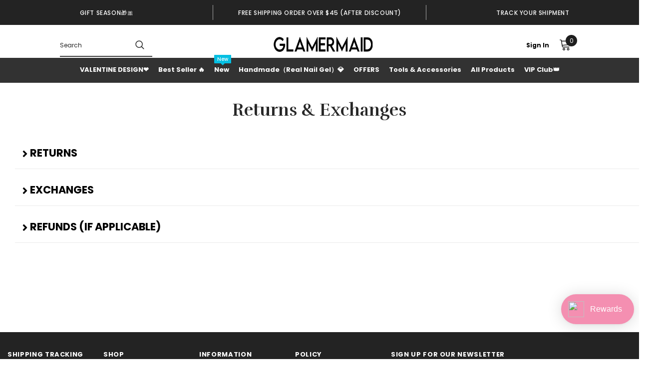

--- FILE ---
content_type: text/css
request_url: https://tags.srv.stackadapt.com/sa.css
body_size: -11
content:
:root {
    --sa-uid: '0-0d0d3dda-9ee8-5b92-7c56-a33d43c200b0';
}

--- FILE ---
content_type: application/javascript
request_url: https://glamermaid.com/apps/sap/1768952026/api/2/W5haWxzLXNob3AubXlzaG9waWZ5LmNvbQ==b29te.js
body_size: 194864
content:
window.tdfEventHub.TriggerEventOnce('data_app2',{"offers":{"2":{"20390":{"discount":{"type_id":0,"value":null},"display_id":1,"id":20390,"is_replace":false,"message":"Do you need some tools to rock your press on nails?","product_groups":[{"ids":[7421960618193,7421960880337,7055681159377,7019037163729,7198393532625,7148128796881,6695806075089,7232011239633,6866415321297,6856289091793,6879513018577,7216261791953,7228775760081,7228781986001,7206774079697,7219193544913,7219894976721,7219919683793,7219903987921],"type_id":2}],"trigger":{"on_checkout":true,"product_groups":[{"type_id":1}]}}},"3":{"46804":{"discount":{"type_id":1,"value":15},"display_id":1,"id":46804,"message":"FREQUENTLY BOUGHT TOGETHER","place_id":0,"product_groups":[{"ids":[7421960880337,7421960618193],"q":1,"type_id":2},{"ids":[7055681159377,6695806075089,7148128796881,6866415321297,7019037163729,7112693022929,6879513018577,7198393532625,6856289091793,7216261791953,6917040996561,7228775760081,7232011239633,7206774079697,7013397201105,7228781986001,7221127839953,7206652018897,7448931860689,7324117139665,7219894976721,7221134000337,7219193544913,7219903987921,7449395134673,7219919683793,7612741877969,7612741517521,7614301405393,7612334997713,7360132382929],"q":1,"type_id":3},{"ids":[7690252157137,7690252714193,7690252320977,7693584957649,7693584924881,7693584662737,7693584498897,7693584367825,7693584236753,7693584105681,7693584072913,7690253107409,7690253041873,7690252976337,7690252517585,7690252353745,7690252189905,7693585055953,7693585023185,7693584990417,7693584892113,7693584859345,7693584826577,7693584761041,7693584728273,7693584695505,7693584629969,7693584597201,7693584564433,7693584531665,7693584466129,7693584433361,7693584400593,7693584335057,7693584302289,7693584269521,7693584203985,7693584171217,7693584138449,7693159399633,7690253369553,7690253074641,7690253009105,7690252910801,7690252812497,7690252779729,7690252746961,7690252681425,7690252648657,7690252583121,7690252550353,7690252484817,7690252452049,7690252419281,7690252386513,7690252288209,7690252255441,7690252222673],"q":1,"type_id":3},{"ids":[6902832595153,6948517019857,6912496206033,6782958600401,6925511459025,7241323970769,7174289162449,6928031416529,7097876447441,6917028839633,6895228059857,7171278110929,6972880191697,6938566688977,7228695773393,6771049660625,6732784828625,6873518964945,6881337376977,6912496271569,7177251520721,6743970676945,6802397528273,7137552007377,6938566361297,7068908781777,6966161572049,7062880911569,6966161408209,6902430433489,7103872467153,6887092289745,7060193575121,7180970131665,6896243998929,6732747964625,7194214695121,7133154377937,7213860290769,6902430367953,6938564395217,7133155459281,6881341997265,7037103767761,6956809846993,6670124253393,6896243179729,6834444566737,6948515709137,7211225874641,6834445222097,6881353007313,7161110528209,7049966682321,7109347475665,7190683582673,7194215022801,6735166734545,7263974588625,6834444107985,6820993663185,6999117955281,6716218048721,7103871877329,7244068028625,6741158428881,7080042332369,6912497844433,6928031285457,7270589956305,6960757080273,7068907471057,6770997428433,7202028781777,7109348425937,6895227699409,6761075212497,6732763988177,6896250945745,6907016741073,7044198858961,7222988996817,6932994752721,6912495845585,6902833053905,7236224745681,7164176629969,7044195025105,6873529352401,6956809814225,6928028729553,6902832758993,6896242917585,7062880813265,7171279257809,6834443780305,6827473076433,6928031645905,6896243310801,7109353046225,6983228227793,6938561478865,6770934218961,7080037941457,6902716924113,6902833021137,6873518768337,6842219856081,7126780084433,6928030302417,7216963551441,6907017101521,7133156212945,6849006239953,6741166620881,7263981666513,6890943906001,6866046484689,7216961192145,6902832234705,6928031350993,7276735463633,6912495255761,6770990645457,6999116153041,6902430925009,6887092355281,7116650381521,6928031482065,6707244794065,6834444140753,6902833152209,7109350850769,6735141798097,6907013791953,7080037613777,6866044256465,6896251142353,6735161131217,6849040777425,6827473207505,7141630673105,7103873056977,7085297303761,6938563543249,7137552957649,7004196995281,7259567554769,6960757375185,7109348884689,6802399756497,7032661901521,6907015299281,7161111675089,6827473305809,6966157672657,6771043795153,7097871007953,7261579247825,6972881109201,7161112166609,7009320468689,6956810174673,7085295698129,7199477989585,7103871418577,6834444042449,6983227539665,7211226333393,7211224629457,7194212696273,7199479103697,6827473141969,6960758489297,6932993769681,7133155885265,6972881043665,7103872991441,7073742913745,6887091699921,6907014250705,6814618616017,7499913593041,6925511524561,7190690463953,7073745666257,7126780739793,7205475647697,6873514344657,6902430302417,6966158655697,6912495583441,7126780051665,7027061096657,7270589432017,7068907667665,7148834685137,7032660885713,6873514279121,6887092388049,7153017684177,7186705023185,6881336328401,7263976521937,6820992549073,7161111511249,6999116611793,7358816288977,7056050946257,7273822617809,6907014381777,6873523421393,7233638236369,7004199518417,7375890677969,6896243015889,6938564427985,7263980454097,7186705809617,7116651987153,7194214596817,7180972261585,6972878553297,7263972196561,6983228850385,6802399068369,7103872205009,6928031318225,7190680895697,7263975243985,7068906324177,6928031842513,6983228162257,6960757571793,6907015266513,7216962306257,7122714460369,7308490309841,6827472486609,6932995637457,7190690201809,6912495419601,7073742979281,7068906979537,6912494665937,7137552105681,7037105242321,6912495452369,6977416495313,7270588973265,7199477792977,6960758325457,7137551778001,6977416331473,7109349408977,6895227764945,7080038039761,7171279126737,6896243966161,7068908323025,7196990898385,7068907798737,6956808962257,7127589454033,7171278733521,7317749694673,7194214826193,6966159835345,6960757309649,7068906815697,6983227834577,7161111937233,6983228129489,6977412792529,7406575091921,7037103866065,7199479136465,7208289272017,6849040515281,7499913232593,6849040580817,6802399559889,7358816420049,7109348720849,7265826963665,7253122384081,7004196929745,6938563576017,7190691414225,7216961683665,7177252438225,7014285541585,7177251881169,6896242983121,7148835438801,7116650578129,7103871058129,7250888655057,7199477694673,7161140084945,7126781493457,7109347541201,7037103833297,7174289490129,7250890129617,7116649955537,7211225776337,6983228358865,7056053338321,7335245414609,7133157064913,6873516671185,7250889408721,7199479890129,7180971737297,7167950815441,7032661770449,6938562330833,6873518833873,7145401417937,7056050979025,6960756687057,7174290800849,7109348065489,7164177514705,7085296976081,6849041137873,7216963584209,7161110560977,7109352915153,7004197257425,6902430499025,7186705776849,7109352554705,7174289359057,6948514988241,6938564526289,7167952191697,6994387468497,6938561511633,7513403195601,7199480873169,7109349802193,6907014643921,7190690857169,7276734218449,7216962994385,6902431776977,6849040679121,7103873024209,6873516703953,7331034464465,7171278438609,7161111773393,6849040285905,7361597309137,6820992450769,7211226136785,7263978979537,7145400860881,6902833184977,7116651856081,7080041513169,7157034713297,7211224203473,7161110429905,7109348753617,7219948323025,7167950782673,7153017159889,7145401680081,7219947110609,7161111707857,7174289981649,7161112559825,7216961814737,7199479496913,7098803585233,6948514693329,6928032039121,6873524961489,7222988898513,7190690103505,7167950651601,7141427347665,7044199350481,7194213318865,7194212565201,7329946730705,7219947208913,6802399035601,7316158283985,7250888786129,7148835504337,7180970000593,7308490834129,7233639776465,7228696363217,7177251389649,7161111871697,7219947045073,7199479693521,7167951241425,7228696625361,7482735755473,7405389086929,7225981862097,7335245643985,7116651823313,7316157300945,7276734906577,7161111380177,7216961093841,7265825816785,7161110823121,7437605765329,7180971704529,7145400533201,6983230128337,6912495943889,7624556544209,7219948224721,7080042234065,6907013660881,6896243474641,7194215284945,7161111412945,7194211090641,7190689251537,7109352685777,7208289239249,6983227801809,7471629238481,7236224843985,7180971114705,7222987653329,7202029568209,7196991062225,7171279061201,7027061424337,7208290222289,7202029207761,6972878749905,7358815338705,7199480250577,7199479398609,7171277979857,7009319747793,7171279716561,7141427904721,7009321255121,7145400991953,7199477956817,7103871156433,7205472993489,7174290571473,7145401057489,6849040646353,7177252143313,7164176957649,7233638564049,7208290844881,7199478972625,7174290931921,7049964781777,7197003382993,7194212335825,7080042266833,6849039728849,7470192918737,7241323479249,7171279618257,7316156580049,7263975047377,6873525289169,7186705645777,7009319190737,7228695052497,7161110495441,7361598161105,7263976718545,7199477629137,7270588285137,7263978029265,7180970524881,7453148184785,7342023180497,7213860683985,7199478644945,7194215710929,7190689153233,7068911403217,7228694954193,7161110134993,7126781067473,7406581678289,7032661311697,7199480512721,7161109741777,6849041072337,7222988210385,7199480152273,7161110790353,7167951372497,7164178759889,7161110036689,7263974326481,7233639317713,7211225710801,7145401221329,6902430466257,6849039794385,6849000800465,7216961421521,7199478939857,7375900967121,7194212368593,7256725225681,7177252765905,7167951143121,7145400238289,7358815994065,7161111118033,7062880977105,7509358969041,7263981273297,7239095386321,7219947929809,7263975342289,7216963387601,7194212827345,7161111970001,7109346525393,7216964010193,7199480414417,7161111576785,7161110397137,7263978881233,7196989620433,6912495550673,7580708045009,7351992385745,7339847057617,7263979372753,7153018896593,6912495812817,7194213843153,7186705383633,7186704924881,7517608771793,7161109086417,6948514627793,7116652085457,7109347147985,7032659116241,7233637875921,6849040449745,7588239966417,7547231731921,7453152313553,7270589464785,7256725455057,7208289435857,7161109774545,6958462402769,7205476532433,7312355655889,7190689874129,7164178268369,7145400434897,7109353242833,7421960323281,7161109315793,6842221232337,7164178071761,7312355885265,7161109348561,7068907372753,6873514246353,7316157858001,7228695216337,6948514726097,6912495288529,7375887728849,7211224531153,7199478055121,7127589617873,7611833778385,7253122220241,7180970950865,7148836126929,6983227769041,6907014807761,7446732112081,7194215416017,6849040122065,7355227570385,7228695970001,7199480643793,6983228686545,7244071960785,7236225597649,7199479759057,7471628779729,7351993008337,7211224269009,7161110986961,7103871975633,6938561741009,7458465284305,7211226104017,7194212139217,7180970557649,7109350981841,7171278536913,7148835995857,6928031809745,6912494731473,7588239999185,7263974424785,7186705121489,7161110364369,7109349310673,7194213384401,7180972032209,7180969967825,7177251750097,7164177875153,7145401286865,7194215743697,7161112625361,7109353177297,6873524863185,7236223369425,7199479365841,7267761488081,7265827881169,7265825325265,7199479333073,7161110298833,7361597964497,7348652802257,7213860651217,7228695838929,7228694233297,7161112232145,7161109119185,7148833702097,7044195254481,7550264672465,7145400107217,7109347836113,7248343171281,7241322922193,7231033770193,7228695314641,7199480578257,7199479202001,7194214236369,6966159245521,7239095058641,7205476696273,7199478415569,7171279192273,7167951864017,7161110233297,7109352620241,6956806439121,6873520439505,7355227603153,7279474245841,7222989553873,6842221199569,7194213712081,6983227670737,7477619392721,7316157497553,7316157333713,7239094993105,6873525223633,6849000603857,7504581624017,7265826341073,7216964239569,7116651921617,6849040744657,7263976849617,7263972294865,7228696559825,7216962830545,7199480185041,6938563018961,7199480021201,7194213482705,7161112428753,7127589191889,7032661180625,6907014283473,7265826767057,7231032819921,7216963125457,7194213679313,7161109184721,7148834816209,6938563805393,6907014086865,6842221068497,7471628550353,7194210959569,7145399943377,6841893388497,7267759522001,7267758964945,7194212794577,7161112264913,7109348229329,6956810371281,6956810109137,6928031514833,7541272740049,7250890195153,7228696461521,7161109545169,7148836258001,7421960880337,7263978520785,7219947438289,7194215153873,7148836552913,7127589519569,6873516605649,7588239900881,7241323348177,7211224760529,7161111544017,7547231797457,7471628255441,7375942189265,7312356147409,7270624329937,7267761815761,7244068913361,7211225252049,7375922299089,7282804162769,7228695412945,7194214564049,6907017199825,7474691047633,7471628484817,7355227406545,7194214990033,7194213941457,7474690392273,7437606158545,7316158152913,7263977701585,7199480348881,7190691184849,7499915624657,7233639383249,7202029732049,7199478874321,6902430662865,7241324626129,7219947405521,7609865208017,7421960618193,7316157661393,7199478907089,7196988735697,7194214891729,7186705907921,7509359821009,7253121040593,7222986637521,7199480447185,7351992746193,7239096860881,7222988669137,7109348655313,7056051142865,7453148315857,7267759882449,7216962765009,7205474631889,7180971278545,6928031940817,6928031744209,6873518735569,7468523421905,7267759947985,7127589224657,6956810469585,6932993605841,7626697703633,7284393345233,7239093846225,7236226547921,7219947700433,7213859864785,7180970983633,7127589257425,7116653232337,7109349900497,6938563051729,7479613817041,7244069601489,7236223795409,7228694692049,7199480709329,7196988866769,7153017487569,7116652118225,7019855937745,6849040416977,6842221494481,7406566801617,7342022852817,7253121663185,7194214105297,7161111019729,7265827553489,7239094730961,7236223467729,7228696854737,7219946717393,7194215252177,7161110888657,7109347967185,7626697212113,7580709748945,7569323688145,7267761750225,7267759292625,7231034163409,7216964141265,7216962404561,7216961585361,7161111216337,7161109414097,7637950398673,7543345479889,7543344627921,7509359657169,7453148217553,7265826308305,7256727027921,7228695511249,7194215514321,7194212171985,7190686826705,7180971376849,7161110855889,7157035958481,7148834455761,7109349605585,7097871761617,6849000636625,7561341501649,7517609197777,7482734772433,7316157759697,7267760275665,7256725094609,7228695478481,7216964042961,7205475516625,7190691709137,7190690070737,6938564722897,6873525190865,6849040187601,7580708143313,7558238568657,7477618475217,7267759751377,7263973605585,7248344580305,7199480807633,7180970885329,7148836487377,7109349998801,7572697284817,7453148283089,7241322692817,7216962797777,7199477432529,6928031875281,7453148020945,7361597571281,7267761979601,7216964108497,7194213613777,7148836651217,7148834357457,7145401778385,7056051175633,6873524830417,7607966826705,7572697153745,7550264803537,7517609132241,7477618540753,7477618409681,7477595308241,7358815305937,7248345956561,7216963354833,7216961913041,7213860454609,7161111838929,7161111347409,6849039761617,7554246050001,7510661890257,7479613620433,7361598292177,7219948912849,7213861175505,7194214170833,7148834586833,7635477070033,7580709191889,7572697186513,7561341632721,7346630557905,7233638727889,7161109610705,7090777948369,7051841241297,7032660984017,6849040056529,7607966204113,7584013680849,7265827520721,7219946684625,7577554911441,7577554518225,7233638203601,7231033540817,7228695642321,7194214924497,7148835537105,7109349572817,7009319813329,7637950464209,7614340006097,7577555370193,7453148119249,7375883272401,7331034595537,7279475589329,7248343236817,7228694921425,7216964305105,7196989653201,7161111150801,7148835471569,7109350949073,6943187206353,7504581329105,7375924723921,7267759390929,7256726470865,7241323282641,7233637974225,7216962928849,7211226071249,7157035303121,7109351178449,6917796528337,6849040384209,7509359624401,7355227635921,7248344645841,6873514868945,6849040220369,7577554583761,7547231633617,7421960782033,7346631082193,7284392952017,7273822847185,7241324724433,7241322627281,7228695544017,7228695380177,7199478808785,7194210992337,7180971901137,7148835733713,7116651659473,7109346722001,7667063947473,7625869459665,7577554321617,7517608739025,7492482662609,7405389119697,7270588055761,7239096271057,7216960930001,7211224563921,7199478087889,7196990505169,7196988637393,7190690889937,7148834750673,7109349966033,6960758227153,7504582639825,7479617159377,7479612899537,7474691342545,7355226882257,7265826242769,7259568931025,7244068126929,7233640366289,7228695445713,7216963453137,7216962044113,7196990079185,7194214006993,7161112101073,6873516572881,6866011521233,6849040613585,6849040089297,6842221527249,7607965843665,7477628829905,7477618507985,7470192951505,7421961404625,7308492538065,7253120811217,7244065439953,7239095222481,7225982124241,7219948257489,7216963911889,7199477858513,7180972130513,7630007828689,7577555927249,7492811522257,7348652867793,7267760505041,7239094894801,7620630315217,7620629594321,7517608607953,7477628960977,7470193017041,7250890686673,7228696494289,7194214498513,7109346427089,6999117365457,6983229341905,6873518276817,7572697415889,7375911715025,7312355852497,7284391968977,7213859569873,7211224694993,7199479431377,7164177350865,7148835242193,7116652708049,7097877790929,6849039696081,7643596259537,7637950333137,7633123246289,7611834040529,7577554682065,7492482695377,7477595439313,7437606551761,7351992615121,7339847319761,7265826635985,7250889212113,7248343761105,7228695806161,7211224727761,7205472764113,7194213974225,7186704236753,7161110266065,7037104554193,7669476720849,7625869852881,7577555140817,7492482105553,7479613587665,7270589726929,7259569029329,7244069470417,7228694528209,7205475582161,7199480840401,7148834783441,7145401319633,7116652019921,6956809650385,7510661529809,7482734969041,7479613227217,7477618901201,7471629336785,7466311450833,7256723914961,7233640169681,7208290091217,7196990832849,7194214727889,7161110757585,7148835668177,7148835406033,7148835045585,7148834193617,7103017746641,7056051339473,6928031908049,6873518145745,6866011390161,7607966531793,7604270891217,7572697579729,7361597833425,7355226915025,7355226783953,7284394033361,7267761062097,7265827750097,7256722997457,7248344219857,7228696199377,7196989096145,7194213581009,7148836782289,7148835602641,7148834947281,7109347901649,7109346492625,7009319682257,6938564821201,7637950562513,7607966105809,7533752746193,7513403883729,7504582082769,7466312597713,7375883305169,7351993237713,7244069208273,7241323512017,7228696592593,7228696527057,7216964075729,7216961454289,7211224826065,7199479529681,7199477760209,7161111740625,7148834717905,7145401123025,7109350260945,6873530761425,6849039663313,7685384667345,7635477397713,7635477102801,7550264836305,7510661693649,7509359886545,7509359722705,7509359001809,7482735034577,7482734805201,7479613915345,7421961502929,7308492570833,7279474147537,7267762110673,7256726241489,7250889146577,7236225401041,7211224793297,7211224400081,7199477596369,7194213810385,7194213417169,6873523454161,6849040974033,7614339252433,7611833680081,7607965417681,7547231437009,7510661464273,7479617126609,7479613030609,7421961240785,7361598652625,7316158316753,7312356114641,7312355786961,7228696789201,7228694757585,7211225514193,7205474009297,7196990734545,6983229210833,7602100043985,7577555828945,7577554354385,7543345152209,7541272838353,7533451346129,7509359460561,7474691113169,7375913615569,7308493062353,7267761619153,7225980289233,7161111642321,6873523486929,6873520406737,6842221461713,7651617865937,7625868640465,7607965647057,7580709355729,7355227046097,7256724865233,7250889081041,7248345039057,7239094534353,7228694331601,7161112592593,7116652642513,6938562920657,6849041203409,6849040154833,7656379842769,7643596292305,7624551039185,7621650153681,7621650055377,7619068788945,7541272772817,7533451903185,7533451870417,7517608804561,7499912642769,7477595799761,7470362755281,7470192754897,7421961437393,7346630951121,7308492275921,7284392427729,7279474344145,7265825751249,7256725422289,7256724046033,7250888458449,7211226169553,7199477727441,7161110692049,6948516593873,7656380268753,7651617931473,7640000954577,7635477332177,7633123737809,7631871574225,7614340530385,7577555861713,7533451673809,7509359526097,7479613718737,7470193148113,7466314039505,7355226751185,7308492472529,7308492144849,7265826570449,7261579051217,7253120975057,7250890358993,7250889375953,7228696133841,7213859438801,7211223941329,7109350326481,6938564788433,6873525453009,7667063521489,7635477659857,7611834007761,7607965974737,7577554878673,7569322868945,7549322068177,7549321871569,7479613423825,7477595668689,7406677983441,7375908733137,7351992156369,7248342778065,7248342483153,7239096533201,7186706530513,7116650053841,6866011455697,7630007861457,7630007730385,7624550875345,7613412442321,7580708405457,7577555796177,7509358903505,7482735657169,7479612997841,7479612571857,7477618376913,7477595242705,7470192623825,7358815240401,7355226620113,7284391936209,7276734054609,7253122285777,7208289665233,7205476335825,6873514148049,6849040318673,7656380432593,7642201817297,7635477561553,7616702382289,7577555730641,7517609230545,7509359395025,7509359165649,7504581722321,7482735263953,7479612375249,7471628419281,7466313842897,7446732046545,7351992778961,7256723259601,7233639612625,7211224334545,7211224105169,7199480676561,7161110331601,7145400369361,7013973557457,6994894258385,6907013857489,6873530892497,6873530859729,6873528500433,7646376001745,7635477463249,7617698463953,7616702349521,7614340104401,7569325883601,7533451706577,7528538800337,7517608640721,7504582377681,7482736115921,7482735231185,7482734739665,7466314924241,7375937208529,7348652769489,7284393410769,7284392001745,7265826603217,7253121106129,7248343302353,7222988079313,7208289566929,7109351047377,7076228989137,7009319977169,6873525354705,6873514737873,6873514311889,7669476982993,7667063685329,7635477528785,7635477233873,7624551071953,7607966662865,7590711853265,7590711754961,7584013517009,7504583688401,7482736869585,7426364866769,7406745682129,7361597898961,7351993139409,7308492898513,7211225907409,7199477498065,7009319518417,6938565017809,6873523880145,6842221330641,7646375772369,7642201948369,7640001249489,7640000725201,7640000692433,7639625433297,7637950791889,7617698496721,7617698267345,7614340071633,7611833614545,7609865928913,7609865830609,7602100469969,7594745135313,7590712246481,7569325949137,7554244870353,7550265458897,7541273166033,7533451182289,7482734837969,7479617061073,7466312958161,7458465054929,7405388824785,7361597767889,7361597145297,7358816714961,7308493258961,6873525387473,6873524076753,6849000866001,7687066190033,7667063718097,7637950496977,7637950234833,7635477627089,7633123705041,7633123573969,7631870886097,7624551104721,7621649957073,7607965712593,7602099945681,7580715974865,7550265491665,7549382459601,7533452951761,7533452689617,7533451739345,7493098897617,7482735296721,7466314203345,7466311123153,7437606518993,7358816649425,7308491391185,7284392886481,7161112363217,7161111904465,6873523912913,7656379908305,7651616915665,7637950365905,7631871246545,7631870918865,7630008910033,7626696851665,7624554709201,7624551366865,7624550777041,7621650448593,7619068559569,7614339612881,7614339219665,7607966367953,7590711460049,7588239507665,7554274951377,7543345021137,7493100404945,7482735198417,7479613653201,7470362624209,7470362198225,7458465153233,7421962813649,7421960847569,7406775697617,7375932260561,7361598095569,7361597341905,7355227701457,7308492832977,7284393443537,7250889015505,7213859930321,6873524011217,6873517392081,6866045173969,7669478064337,7669476458705,7667064078545,7649179336913,7642201686225,7640001183953,7640000495825,7637950595281,7637950267601,7635477201105,7633123541201,7630008025297,7619069411537,7619069378769,7614339711185,7611833909457,7607966269649,7602835554513,7602834440401,7580710699217,7569325916369,7561342779601,7549382721745,7549323378897,7543347183825,7543347118289,7541273133265,7528496169169,7517608870097,7517608837329,7509359362257,7509359132881,7479616962769,7479612276945,7477628895441,7477628731601,7437606289617,7375884779729,7308492636369,7216964337873,7211224006865,6873523978449,6873519784145,7690252157137,7687065632977,7667064144081,7667063750865,7651623043281,7651616817361,7646376198353,7643596390609,7642202046673,7637950726353,7637950529745,7631871082705,7624551399633,7616702513361,7609866256593,7607965581521,7602100240593,7594746839249,7594746675409,7580709617873,7569325850833,7550265524433,7549321478353,7533452755153,7533451804881,7533451575505,7504582934737,7482735165649,7479613063377,7477595275473,7466313023697,7444187676881,7426364506321,7406663663825,7405388693713,7375935635665,7361597702353,7361597374673,7358815666385,7358815502545,7355227373777,7355227013329,7308492341457,7284393181393,7279475425489,7270589628625,7256726864081,7253122154705,7196990931153,6873530269905,6873530106065,6873525420241,6873520373969,6873519915217,6873514213585,7687066353873,7687065829585,7685384569041,7685384339665,7685384274129,7669476589777,7667064176849,7667063980241,7667063849169,7656382660817,7656380367057,7656379777233,7649179533521,7649179074769,7649178910929,7649178845393,7646376362193,7646376165585,7646375968977,7643596423377,7643596357841,7643596226769,7642202341585,7642202079441,7642201653457,7640001315025,7640000889041,7640000856273,7637950202065,7635477594321,7633123803345,7633123508433,7633123442897,7633123410129,7633123377361,7631870951633,7631870853329,7626697113809,7624551301329,7620630282449,7620630184145,7616702709969,7616702120145,7614339907793,7611834204369,7611834171601,7609866780881,7609866518737,7608302174417,7602836078801,7602832638161,7594746740945,7584014205137,7577555239121,7569325818065,7558240075985,7554274820305,7549382492369,7543345119441,7533781516497,7533452918993,7533452853457,7533451444433,7528538767569,7509359329489,7504581165265,7482735886545,7482735689937,7482734706897,7479614111953,7477596029137,7470361968849,7444177551569,7405389021393,7375917809873,7375906537681,7351993041105,7351992844497,7252622508241,7250890457297,7246034927825,7228695118033,7211226038481,7196989325521,7161109807313,6873524895953,6873521586385,6873519751377,6873517457617,6866010570961,7687066255569,7687065862353,7687065796817,7687065665745,7685384536273,7685384208593,7685384143057,7669476851921,7667064013009,7667063914705,7667063619793,7667063587025,7667063488721,7656382595281,7656382562513,7656380072145,7656380039377,7656380006609,7656379941073,7656379810001,7656379711697,7651617603793,7651617472721,7651617341649,7651616620753,7651616587985,7649185366225,7649179467985,7649179402449,7649179107537,7649178943697,7643596325073,7640001085649,7640000626897,7638556803281,7637959442641,7637950759121,7637950660817,7635477299409,7635477266641,7635477168337,7633124753617,7633123639505,7631871017169,7630007926993,7630007763153,7625871065297,7625869525201,7625868804305,7624552382673,7621651169489,7620630020305,7620629954769,7617698201809,7617698103505,7617697841361,7616702447825,7609866649809,7609866059985,7607966597329,7602833621201,7602100076753,7590711689425,7588243669201,7584014237905,7558240108753,7558240010449,7550265557201,7549382525137,7543345316049,7533751304401,7504581427409,7500068454609,7500060229841,7492494295249,7492494262481,7482736902353,7482735132881,7479617257681,7477628797137,7477595930833,7477595734225,7470361641169,7458564112593,7458561622225,7458561327313,7456217137361,7456216580305,7446970237137,7446966075601,7444181319889,7443530121425,7437614481617,7437614416081,7427902898385,7427901980881,7426364768465,7426364735697,7426364440785,7426364408017,7355227111633,7308493127889,7231032885457,7013973590225,6873531285713,6873531056337,6873529876689,6873525256401,6873523814609,6873523781841,6866011488465,6866011357393,6866010636497,6866010472657,7693157826769,7693145833681,7690252714193,7690252320977,7687066222801,7687065927889,7685384863953,7685384470737,7685384405201,7685384372433,7685384175825,7678506107089,7669477081297,7669477015761,7656380235985,7656379973841,7651617079505,7651616948433,7651616751825,7651616719057,7651616522449,7651616424145,7649185235153,7649179435217,7649178747089,7646376689873,7646376591569,7646376558801,7646375936209,7646375903441,7646375805137,7643596456145,7642202243281,7642202013905,7642201620689,7640001282257,7640001151185,7640000594129,7637959344337,7637950431441,7635578650833,7631870787793,7630007697617,7630007599313,7626697146577,7625869656273,7624552251601,7621650809041,7621650579665,7620630249681,7619069640913,7619069346001,7619068231889,7617698300113,7616702873809,7616702054609,7614339875025,7613413195985,7613413032145,7613412147409,7609866191057,7608300863697,7608300503249,7604271415505,7594746806481,7594746708177,7588239638737,7580760408273,7580708864209,7561342746833,7558240043217,7554274885841,7554274787537,7549382557905,7549382426833,7549321937105,7543345184977,7533781647569,7533452820689,7533452722385,7509359198417,7504582017233,7504581886161,7504580935889,7500060459217,7482736574673,7482735493329,7482735329489,7482735067345,7479612670161,7479612440785,7477620900049,7477618442449,7458565226705,7458564833489,7458564505809,7458563915985,7458563719377,7458561130705,7458560737489,7456217071825,7456217006289,7453141958865,7453140746449,7453140484305,7446970958033,7446970728657,7446966829265,7444204585169,7443533398225,7443528810705,7443528253649,7443527762129,7437614252241,7427902669009,7427902275793,7426364637393,7426364178641,7351993204945,7222987849937,7211224137937,6994893471953,6873530433745,6873528631505,6873523847377,6873521619153,6873519882449,6873519718609,6873519554769,6873518211281,6866010833105,6866010603729,7693584957649,7693584924881,7693584662737,7693584498897,7693584367825,7693584236753,7693584105681,7693584072913,7693163561169,7693162709201,7693142687953,7690253107409,7690253041873,7690252976337,7690252517585,7690252353745,7690252189905,7687066124497,7687066091729,7687066058961,7687065993425,7687065960657,7685397872849,7685397840081,7685397807313,7685384831185,7685384700113,7685384601809,7685384241361,7678506205393,7678506074321,7669477048529,7669476950225,7669476917457,7669476884689,7669476819153,7669476753617,7669476655313,7669476622545,7669476524241,7667063881937,7667063554257,7656382529745,7656380301521,7656379875537,7656379744465,7651617734865,7651617046737,7651616686289,7651616489681,7649179500753,7649179369681,7649179304145,7649179205841,7649179140305,7649179042001,7649178878161,7649178779857,7646376657105,7646376493265,7646376296657,7646376263889,7646376067281,7646375870673,7646375837905,7646375739601,7643596488913,7642202112209,7642201915601,7640001347793,7640001216721,7640001118417,7640000987345,7640000528593,7638555295953,7637959409873,7637959377105,7635578749137,7633124655313,7631871377617,7630008877265,7630008844497,7630008156369,7630007795921,7630007566545,7626696786129,7626103881937,7626103587025,7625868673233,7624552415441,7624552284369,7621650841809,7621650776273,7621650251985,7620629987537,7620629922001,7620629889233,7620629659857,7620629561553,7619068362961,7617698726097,7616702415057,7616677773521,7616676364497,7616676298961,7616675872977,7616675512529,7614339940561,7614339809489,7614339514577,7613412933841,7613412802769,7613412049105,7611834138833,7609878839505,7609878708433,7609866387665,7604271349969,7602101387473,7602100666577,7602100633809,7599456452817,7588243833041,7584014172369,7558239977681,7554274918609,7549382623441,7549382590673,7533754319057,7533452886225,7533451247825,7517609033937,7509358837969,7504580903121,7493100798161,7482735591633,7482735100113,7479616864465,7479614013649,7458565030097,7458564309201,7458563391697,7458563195089,7458562998481,7458562834641,7458562474193,7458562310353,7458562179281,7458561491153,7458560573649,7456217104593,7456216940753,7456216907985,7456216875217,7456216744145,7456216383697,7453142024401,7453141532881,7453141434577,7453141270737,7453140844753,7446971744465,7446971613393,7446971318481,7446971220177,7446971056337,7446970794193,7446970302673,7446969778385,7446969647313,7446967550161,7446965453009,7446963355857,7446731653329,7446731587793,7446731555025,7444724220113,7444222476497,7444217725137,7443533627601,7443532382417,7443532185809,7443532021969,7443531792593,7443531268305,7443530383569,7443529433297,7437617496273,7437614940369,7437614842065,7437614383313,7437614317777,7427904110801,7427903815889,7427903553745,7427903357137,7427903062225,7426364604625,7406569914577,7361598226641,7355226849489,7351993303249,7351992647889,7308492767441,7308490899665,7252636369105,7250889277649,7222988603601,7211225055441,7009320173777,6873530499281,6873529614545,6873525977297,6873521651921,6873518244049,6873514836177,6873514705105,6866045305041,6866044879057,6866010734801,6866010538193,7693585055953,7693585023185,7693584990417,7693584892113,7693584859345,7693584826577,7693584761041,7693584728273,7693584695505,7693584629969,7693584597201,7693584564433,7693584531665,7693584466129,7693584433361,7693584400593,7693584335057,7693584302289,7693584269521,7693584203985,7693584171217,7693584138449,7693164249297,7693163102417,7693162348753,7693161038033,7693160841425,7693160677585,7693160644817,7693160546513,7693159956689,7693159792849,7693159694545,7693159432401,7693159399633,7693159334097,7693159268561,7693159137489,7693157531857,7693157302481,7693157269713,7693157171409,7693156516049,7693146095825,7693145964753,7693145866449,7693145800913,7693145768145,7693145702609,7693144785105,7693143179473,7693143048401,7693142982865,7690253369553,7690253074641,7690253009105,7690252910801,7690252878033,7690252845265,7690252812497,7690252779729,7690252746961,7690252681425,7690252648657,7690252583121,7690252550353,7690252484817,7690252452049,7690252419281,7690252386513,7690252288209,7690252255441,7690252222673,7687066386641,7687066321105,7687066288337,7687066157265,7687066026193,7687065895121,7687065764049,7687065731281,7687065698513,7687065600209,7685397774545,7685397709009,7685384896721,7685384798417,7685384765649,7685384732881,7685384634577,7685384503505,7685384437969,7685384306897,7685384110289,7684922966225,7684921721041,7684920967377,7678506303697,7678506270929,7678506238161,7678506139857,7669476786385,7669476688081,7669476557009,7669476491473,7667063816401,7667063783633,7667063455953,7656382628049,7656380334289,7656380170449,7656380137681,7656380104913,7651617210577,7651617013969,7651616358609,7649185333457,7649185300689,7649185267921,7649179238609,7649179173073,7649179009233,7649178976465,7649178812625,7646376526033,7646376460497,7646376427729,7646376394961,7646376231121,7646376100049,7646376034513,7643596161233,7642201981137,7642201882833,7642201751761,7640001052881,7640001020113,7640000921809,7640000790737,7640000757969,7638554837201,7638554280145,7637950300369,7635578945745,7635578847441,7635578519761,7633124819153,7633124786385,7633124720849,7633124688081,7631870820561,7626151690449,7626151592145,7626103357649,7626102866129,7625868869841,7624552317137,7624551203025,7624551006417,7621650874577,7621650743505,7621649989841,7620630380753,7620630347985,7620629627089,7619068428497,7617698693329,7617698660561,7616702906577,7616702775505,7616702677201,7616677806289,7616675741905,7616675610833,7616675414225,7616530546897,7616530022609,7616529432785,7616529039569,7614339973329,7614339743953,7614339645649,7614339449041,7613413327057,7613412212945,7609878806737,7604271317201,7599456420049,7599456387281,7599456321745,7599456288977,7588243800273,7588243734737,7580763685073,7572696891601,7572696793297,7561342845137,7549382688977,7549382656209,7549321412817,7543347151057,7543344824529,7533452787921,7533451935953,7528537817297,7509359755473,7504582443217,7504580968657,7500068716753,7492494328017,7492494196945,7492494164177,7482736836817,7482736541905,7482735821009,7479613784273,7477595341009,7474691473617,7466314760401,7466310729937,7458563555537,7458561753297,7458560966865,7458464661713,7456217039057,7456216809681,7456216711377,7456216678609,7456216645841,7456216514769,7456216482001,7456216416465,7456216350929,7456216318161,7456216252625,7456216219857,7456216154321,7453142581457,7453142155473,7453142089937,7453141827793,7453141074129,7453140353233,7453140222161,7446971482321,7446969974993,7446969188561,7446968860881,7446964043985,7444186497233,7443533889745,7443533201617,7443532972241,7443530875089,7443530612945,7443529892049,7358816452817,7358815568081,7355227668689,7351992484049,7308493193425,7286870245585,7199479627985,7030510944465,6873526075601,6873526010065,6873525911761,6873521553617,6873518080209,6873517424849,6873517261009,6873514770641,6866010767569,6866010702033,6866010669265],"q":1,"type_id":3}],"trigger":{}}},"4":{"49842":{"id":49842,"message":"Recently viewed \u0026 featured recommendations","place_id":0,"product_groups":[{"type_id":4}],"trigger":{"page_ids":[3,4,1],"product_groups":[{"ids":[7055681159377,6695806075089,7148128796881,6866415321297,6902832595153,7019037163729,7112693022929,6948517019857,6879513018577,7198393532625,6856289091793,6912496206033,6782958600401,7216261791953,6925511459025,7241323970769,7174289162449,6928031416529,7097876447441,6917028839633,6895228059857,6917040996561,7171278110929,6972880191697,6938566688977,7228695773393,7228775760081,6771049660625,6732784828625,6873518964945,6881337376977,6912496271569,7177251520721,6743970676945,6802397528273,7137552007377,6938566361297,7068908781777,6966161572049,7062880911569,6966161408209,6902430433489,7103872467153,6887092289745,7060193575121,7180970131665,6896243998929,6732747964625,7194214695121,7133154377937,7213860290769,6902430367953,7232011239633,6938564395217,7133155459281,6881341997265,7037103767761,6956809846993,6670124253393,6896243179729,6834444566737,6948515709137,7211225874641,6834445222097,6881353007313,7161110528209,7049966682321,7109347475665,7190683582673,7194215022801,6735166734545,7263974588625,6834444107985,6820993663185,6999117955281,6716218048721,7103871877329,7244068028625,6741158428881,7080042332369,6912497844433,6928031285457,7270589956305,6960757080273,7068907471057,6770997428433,7202028781777,7109348425937,6895227699409,6761075212497,6732763988177,6896250945745,7206774079697,6907016741073,7044198858961,7222988996817,6932994752721,6912495845585,6902833053905,7236224745681,7164176629969,7044195025105,6873529352401,6956809814225,6928028729553,6902832758993,6896242917585,7062880813265,7171279257809,6834443780305,6827473076433,6928031645905,6896243310801,7109353046225,6983228227793,6938561478865,6770934218961,7080037941457,6902716924113,6902833021137,6873518768337,6842219856081,7126780084433,6928030302417,7216963551441,6907017101521,7133156212945,6849006239953,6741166620881,7263981666513,6890943906001,6866046484689,7216961192145,6902832234705,6928031350993,7276735463633,6912495255761,6770990645457,6999116153041,6902430925009,6887092355281,7116650381521,6928031482065,6707244794065,7013397201105,6834444140753,6902833152209,7109350850769,6735141798097,6907013791953,7228781986001,7080037613777,6866044256465,6896251142353,6735161131217,6849040777425,6827473207505,7141630673105,7103873056977,7085297303761,6938563543249,7137552957649,7004196995281,7259567554769,6960757375185,7109348884689,6802399756497,7032661901521,6907015299281,7161111675089,6827473305809,6966157672657,6771043795153,7097871007953,7261579247825,6972881109201,7161112166609,7009320468689,6956810174673,7085295698129,7199477989585,7103871418577,6834444042449,6983227539665,7211226333393,7211224629457,7194212696273,7199479103697,6827473141969,6960758489297,6932993769681,7133155885265,6972881043665,7103872991441,7073742913745,6887091699921,7221127839953,6907014250705,6814618616017,7499913593041,6925511524561,7190690463953,7073745666257,7126780739793,7205475647697,6873514344657,6902430302417,6966158655697,6912495583441,7126780051665,7206652018897,7027061096657,7270589432017,7068907667665,7148834685137,7032660885713,6873514279121,6887092388049,7153017684177,7186705023185,6881336328401,7263976521937,6820992549073,7161111511249,6999116611793,7358816288977,7056050946257,7273822617809,6907014381777,6873523421393,7233638236369,7004199518417,7375890677969,6896243015889,6938564427985,7263980454097,7186705809617,7116651987153,7194214596817,7180972261585,6972878553297,7263972196561,6983228850385,6802399068369,7448931860689,7103872205009,6928031318225,7190680895697,7263975243985,7068906324177,6928031842513,6983228162257,6960757571793,6907015266513,7216962306257,7122714460369,7308490309841,6827472486609,6932995637457,7190690201809,6912495419601,7073742979281,7068906979537,6912494665937,7137552105681,7037105242321,6912495452369,6977416495313,7270588973265,7199477792977,6960758325457,7137551778001,6977416331473,7109349408977,6895227764945,7080038039761,7171279126737,6896243966161,7068908323025,7196990898385,7068907798737,6956808962257,7127589454033,7171278733521,7317749694673,7194214826193,6966159835345,6960757309649,7068906815697,6983227834577,7161111937233,6983228129489,6977412792529,7406575091921,7037103866065,7199479136465,7208289272017,6849040515281,7499913232593,6849040580817,6802399559889,7358816420049,7109348720849,7265826963665,7253122384081,7004196929745,6938563576017,7190691414225,7216961683665,7177252438225,7014285541585,7177251881169,6896242983121,7324117139665,7148835438801,7116650578129,7103871058129,7250888655057,7199477694673,7219894976721,7161140084945,7126781493457,7109347541201,7037103833297,7174289490129,7250890129617,7116649955537,7211225776337,6983228358865,7056053338321,7335245414609,7133157064913,6873516671185,7250889408721,7199479890129,7180971737297,7167950815441,7032661770449,6938562330833,6873518833873,7145401417937,7056050979025,6960756687057,7221134000337,7174290800849,7109348065489,7164177514705,7085296976081,6849041137873,7216963584209,7161110560977,7109352915153,7004197257425,6902430499025,7186705776849,7109352554705,7174289359057,6948514988241,6938564526289,7167952191697,6994387468497,6938561511633,7513403195601,7199480873169,7109349802193,6907014643921,7190690857169,7276734218449,7216962994385,6902431776977,6849040679121,7103873024209,6873516703953,7331034464465,7171278438609,7161111773393,6849040285905,7361597309137,6820992450769,7219193544913,7211226136785,7263978979537,7145400860881,6902833184977,7116651856081,7080041513169,7157034713297,7211224203473,7161110429905,7109348753617,7219948323025,7167950782673,7153017159889,7145401680081,7219903987921,7219947110609,7161111707857,7174289981649,7161112559825,7216961814737,7199479496913,7098803585233,6948514693329,6928032039121,6873524961489,7222988898513,7190690103505,7167950651601,7141427347665,7044199350481,7194213318865,7194212565201,7329946730705,7219947208913,6802399035601,7316158283985,7250888786129,7148835504337,7180970000593,7308490834129,7233639776465,7228696363217,7177251389649,7161111871697,7219947045073,7199479693521,7167951241425,7228696625361,7482735755473,7405389086929,7225981862097,7335245643985,7116651823313,7316157300945,7276734906577,7161111380177,7449395134673,7216961093841,7265825816785,7161110823121,7437605765329,7180971704529,7145400533201,6983230128337,6912495943889,7624556544209,7219948224721,7080042234065,6907013660881,6896243474641,7194215284945,7161111412945,7194211090641,7190689251537,7109352685777,7208289239249,6983227801809,7471629238481,7236224843985,7180971114705,7222987653329,7202029568209,7196991062225,7171279061201,7027061424337,7208290222289,7202029207761,6972878749905,7358815338705,7199480250577,7199479398609,7171277979857,7009319747793,7171279716561,7141427904721,7009321255121,7145400991953,7199477956817,7103871156433,7205472993489,7174290571473,7145401057489,6849040646353,7177252143313,7164176957649,7233638564049,7208290844881,7199478972625,7174290931921,7049964781777,7197003382993,7194212335825,7080042266833,6849039728849,7470192918737,7241323479249,7171279618257,7316156580049,7263975047377,6873525289169,7186705645777,7009319190737,7228695052497,7161110495441,7361598161105,7263976718545,7199477629137,7270588285137,7263978029265,7180970524881,7453148184785,7342023180497,7213860683985,7199478644945,7194215710929,7190689153233,7068911403217,7228694954193,7161110134993,7126781067473,7406581678289,7032661311697,7199480512721,7161109741777,6849041072337,7222988210385,7199480152273,7161110790353,7167951372497,7164178759889,7161110036689,7263974326481,7233639317713,7211225710801,7145401221329,6902430466257,6849039794385,6849000800465,7216961421521,7199478939857,7375900967121,7194212368593,7256725225681,7177252765905,7167951143121,7145400238289,7358815994065,7161111118033,7062880977105,7509358969041,7263981273297,7239095386321,7219947929809,7263975342289,7216963387601,7194212827345,7161111970001,7109346525393,7216964010193,7199480414417,7161111576785,7161110397137,7263978881233,7196989620433,6912495550673,7580708045009,7351992385745,7339847057617,7263979372753,7153018896593,6912495812817,7194213843153,7186705383633,7186704924881,7517608771793,7161109086417,6948514627793,7116652085457,7109347147985,7032659116241,7233637875921,6849040449745,7588239966417,7547231731921,7453152313553,7270589464785,7256725455057,7208289435857,7161109774545,6958462402769,7205476532433,7312355655889,7190689874129,7164178268369,7145400434897,7109353242833,7421960323281,7161109315793,6842221232337,7164178071761,7312355885265,7161109348561,7068907372753,6873514246353,7316157858001,7228695216337,6948514726097,6912495288529,7375887728849,7211224531153,7199478055121,7127589617873,7611833778385,7253122220241,7180970950865,7148836126929,6983227769041,6907014807761,7446732112081,7194215416017,6849040122065,7355227570385,7228695970001,7219919683793,7199480643793,6983228686545,7244071960785,7236225597649,7199479759057,7471628779729,7351993008337,7211224269009,7161110986961,7103871975633,6938561741009,7458465284305,7211226104017,7194212139217,7180970557649,7109350981841,7171278536913,7148835995857,6928031809745,6912494731473,7588239999185,7263974424785,7186705121489,7161110364369,7109349310673,7194213384401,7180972032209,7180969967825,7177251750097,7164177875153,7145401286865,7194215743697,7161112625361,7109353177297,6873524863185,7236223369425,7199479365841,7267761488081,7265827881169,7265825325265,7199479333073,7161110298833,7361597964497,7348652802257,7213860651217,7228695838929,7228694233297,7161112232145,7161109119185,7148833702097,7044195254481,7550264672465,7145400107217,7109347836113,7248343171281,7241322922193,7231033770193,7228695314641,7199480578257,7199479202001,7194214236369,6966159245521,7239095058641,7205476696273,7199478415569,7171279192273,7167951864017,7161110233297,7109352620241,6956806439121,6873520439505,7355227603153,7279474245841,7222989553873,6842221199569,7194213712081,6983227670737,7477619392721,7316157497553,7316157333713,7239094993105,6873525223633,6849000603857,7504581624017,7265826341073,7216964239569,7116651921617,6849040744657,7263976849617,7263972294865,7228696559825,7216962830545,7199480185041,6938563018961,7199480021201,7194213482705,7161112428753,7127589191889,7032661180625,6907014283473,7265826767057,7231032819921,7216963125457,7194213679313,7161109184721,7148834816209,6938563805393,6907014086865,6842221068497,7471628550353,7194210959569,7145399943377,6841893388497,7267759522001,7267758964945,7194212794577,7161112264913,7109348229329,6956810371281,6956810109137,6928031514833,7541272740049,7250890195153,7228696461521,7161109545169,7148836258001,7421960880337,7263978520785,7219947438289,7194215153873,7148836552913,7127589519569,6873516605649,7588239900881,7241323348177,7211224760529,7161111544017,7547231797457,7471628255441,7375942189265,7312356147409,7270624329937,7267761815761,7244068913361,7211225252049,7375922299089,7282804162769,7228695412945,7194214564049,6907017199825,7474691047633,7471628484817,7355227406545,7194214990033,7194213941457,7474690392273,7437606158545,7316158152913,7263977701585,7199480348881,7190691184849,7499915624657,7233639383249,7202029732049,7199478874321,6902430662865,7612741877969,7241324626129,7219947405521,7609865208017,7421960618193,7316157661393,7199478907089,7196988735697,7194214891729,7186705907921,7509359821009,7253121040593,7222986637521,7199480447185,7612741517521,7351992746193,7239096860881,7222988669137,7109348655313,7056051142865,7453148315857,7267759882449,7216962765009,7205474631889,7180971278545,6928031940817,6928031744209,6873518735569,7468523421905,7267759947985,7127589224657,6956810469585,6932993605841,7626697703633,7284393345233,7239093846225,7236226547921,7219947700433,7213859864785,7180970983633,7127589257425,7116653232337,7109349900497,6938563051729,7479613817041,7244069601489,7236223795409,7228694692049,7199480709329,7196988866769,7153017487569,7116652118225,7019855937745,6849040416977,6842221494481,7406566801617,7342022852817,7253121663185,7194214105297,7161111019729,7265827553489,7239094730961,7236223467729,7228696854737,7219946717393,7194215252177,7161110888657,7109347967185,7626697212113,7580709748945,7569323688145,7267761750225,7267759292625,7231034163409,7216964141265,7216962404561,7216961585361,7161111216337,7161109414097,7637950398673,7543345479889,7543344627921,7509359657169,7453148217553,7265826308305,7256727027921,7228695511249,7194215514321,7194212171985,7190686826705,7180971376849,7161110855889,7157035958481,7148834455761,7109349605585,7097871761617,6849000636625,7561341501649,7517609197777,7482734772433,7316157759697,7267760275665,7256725094609,7228695478481,7216964042961,7205475516625,7190691709137,7190690070737,6938564722897,6873525190865,6849040187601,7580708143313,7558238568657,7477618475217,7267759751377,7263973605585,7248344580305,7199480807633,7180970885329,7148836487377,7109349998801,7572697284817,7453148283089,7241322692817,7216962797777,7199477432529,6928031875281,7453148020945,7361597571281,7267761979601,7216964108497,7194213613777,7148836651217,7148834357457,7145401778385,7056051175633,6873524830417,7607966826705,7572697153745,7550264803537,7517609132241,7477618540753,7477618409681,7477595308241,7358815305937,7248345956561,7216963354833,7216961913041,7213860454609,7161111838929,7161111347409,6849039761617,7554246050001,7510661890257,7479613620433,7361598292177,7219948912849,7213861175505,7194214170833,7148834586833,7635477070033,7580709191889,7572697186513,7561341632721,7346630557905,7233638727889,7161109610705,7090777948369,7051841241297,7032660984017,6849040056529,7607966204113,7584013680849,7265827520721,7219946684625,7577554911441,7577554518225,7233638203601,7231033540817,7228695642321,7194214924497,7148835537105,7109349572817,7009319813329,7637950464209,7614340006097,7577555370193,7453148119249,7375883272401,7331034595537,7279475589329,7248343236817,7228694921425,7216964305105,7196989653201,7161111150801,7148835471569,7109350949073,6943187206353,7504581329105,7375924723921,7267759390929,7256726470865,7241323282641,7233637974225,7216962928849,7211226071249,7157035303121,7109351178449,6917796528337,6849040384209,7509359624401,7355227635921,7248344645841,6873514868945,6849040220369,7577554583761,7547231633617,7421960782033,7346631082193,7284392952017,7273822847185,7241324724433,7241322627281,7228695544017,7228695380177,7199478808785,7194210992337,7180971901137,7148835733713,7116651659473,7109346722001,7667063947473,7625869459665,7577554321617,7517608739025,7492482662609,7405389119697,7270588055761,7239096271057,7216960930001,7211224563921,7199478087889,7196990505169,7196988637393,7190690889937,7148834750673,7109349966033,6960758227153,7504582639825,7479617159377,7479612899537,7474691342545,7355226882257,7265826242769,7259568931025,7244068126929,7233640366289,7228695445713,7216963453137,7216962044113,7196990079185,7194214006993,7161112101073,6873516572881,6866011521233,6849040613585,6849040089297,6842221527249,7607965843665,7477628829905,7477618507985,7470192951505,7421961404625,7308492538065,7253120811217,7244065439953,7239095222481,7225982124241,7219948257489,7216963911889,7199477858513,7180972130513,7630007828689,7577555927249,7492811522257,7348652867793,7267760505041,7239094894801,7620630315217,7620629594321,7517608607953,7477628960977,7470193017041,7250890686673,7228696494289,7194214498513,7109346427089,6999117365457,6983229341905,6873518276817,7572697415889,7375911715025,7312355852497,7284391968977,7213859569873,7211224694993,7199479431377,7164177350865,7148835242193,7116652708049,7097877790929,6849039696081,7643596259537,7637950333137,7633123246289,7611834040529,7577554682065,7492482695377,7477595439313,7437606551761,7351992615121,7339847319761,7265826635985,7250889212113,7248343761105,7228695806161,7211224727761,7205472764113,7194213974225,7186704236753,7161110266065,7037104554193,7669476720849,7625869852881,7577555140817,7492482105553,7479613587665,7270589726929,7259569029329,7244069470417,7228694528209,7205475582161,7199480840401,7148834783441,7145401319633,7116652019921,6956809650385,7510661529809,7482734969041,7479613227217,7477618901201,7471629336785,7466311450833,7256723914961,7233640169681,7208290091217,7196990832849,7194214727889,7161110757585,7148835668177,7148835406033,7148835045585,7148834193617,7103017746641,7056051339473,6928031908049,6873518145745,6866011390161,7607966531793,7604270891217,7572697579729,7361597833425,7355226915025,7355226783953,7284394033361,7267761062097,7265827750097,7256722997457,7248344219857,7228696199377,7196989096145,7194213581009,7148836782289,7148835602641,7148834947281,7109347901649,7109346492625,7009319682257,6938564821201,7637950562513,7607966105809,7533752746193,7513403883729,7504582082769,7466312597713,7375883305169,7351993237713,7244069208273,7241323512017,7228696592593,7228696527057,7216964075729,7216961454289,7211224826065,7199479529681,7199477760209,7161111740625,7148834717905,7145401123025,7109350260945,6873530761425,6849039663313,7685384667345,7635477397713,7635477102801,7550264836305,7510661693649,7509359886545,7509359722705,7509359001809,7482735034577,7482734805201,7479613915345,7421961502929,7308492570833,7279474147537,7267762110673,7256726241489,7250889146577,7236225401041,7211224793297,7211224400081,7199477596369,7194213810385,7194213417169,6873523454161,6849040974033,7614339252433,7611833680081,7607965417681,7547231437009,7510661464273,7479617126609,7479613030609,7421961240785,7361598652625,7316158316753,7312356114641,7312355786961,7228696789201,7228694757585,7211225514193,7205474009297,7196990734545,6983229210833,7602100043985,7577555828945,7577554354385,7543345152209,7541272838353,7533451346129,7509359460561,7474691113169,7375913615569,7308493062353,7267761619153,7225980289233,7161111642321,6873523486929,6873520406737,6842221461713,7651617865937,7625868640465,7607965647057,7580709355729,7355227046097,7256724865233,7250889081041,7248345039057,7239094534353,7228694331601,7161112592593,7116652642513,6938562920657,6849041203409,6849040154833,7656379842769,7643596292305,7624551039185,7621650153681,7621650055377,7619068788945,7541272772817,7533451903185,7533451870417,7517608804561,7499912642769,7477595799761,7470362755281,7470192754897,7421961437393,7346630951121,7308492275921,7284392427729,7279474344145,7265825751249,7256725422289,7256724046033,7250888458449,7211226169553,7199477727441,7161110692049,6948516593873,7656380268753,7651617931473,7640000954577,7635477332177,7633123737809,7631871574225,7614340530385,7577555861713,7533451673809,7509359526097,7479613718737,7470193148113,7466314039505,7355226751185,7308492472529,7308492144849,7265826570449,7261579051217,7253120975057,7250890358993,7250889375953,7228696133841,7213859438801,7211223941329,7109350326481,6938564788433,6873525453009,7667063521489,7635477659857,7611834007761,7607965974737,7577554878673,7569322868945,7549322068177,7549321871569,7479613423825,7477595668689,7406677983441,7375908733137,7351992156369,7248342778065,7248342483153,7239096533201,7186706530513,7116650053841,6866011455697,7630007861457,7630007730385,7624550875345,7613412442321,7580708405457,7577555796177,7509358903505,7482735657169,7479612997841,7479612571857,7477618376913,7477595242705,7470192623825,7358815240401,7355226620113,7284391936209,7276734054609,7253122285777,7208289665233,7205476335825,6873514148049,6849040318673,7656380432593,7642201817297,7635477561553,7616702382289,7577555730641,7517609230545,7509359395025,7509359165649,7504581722321,7482735263953,7479612375249,7471628419281,7466313842897,7446732046545,7351992778961,7256723259601,7233639612625,7211224334545,7211224105169,7199480676561,7161110331601,7145400369361,7013973557457,6994894258385,6907013857489,6873530892497,6873530859729,6873528500433,7646376001745,7635477463249,7617698463953,7616702349521,7614340104401,7569325883601,7533451706577,7528538800337,7517608640721,7504582377681,7482736115921,7482735231185,7482734739665,7466314924241,7375937208529,7348652769489,7284393410769,7284392001745,7265826603217,7253121106129,7248343302353,7222988079313,7208289566929,7109351047377,7076228989137,7009319977169,6873525354705,6873514737873,6873514311889,7669476982993,7667063685329,7635477528785,7635477233873,7624551071953,7607966662865,7590711853265,7590711754961,7584013517009,7504583688401,7482736869585,7426364866769,7406745682129,7361597898961,7351993139409,7308492898513,7211225907409,7199477498065,7009319518417,6938565017809,6873523880145,6842221330641,7646375772369,7642201948369,7640001249489,7640000725201,7640000692433,7639625433297,7637950791889,7617698496721,7617698267345,7614340071633,7614301405393,7611833614545,7609865928913,7609865830609,7602100469969,7594745135313,7590712246481,7569325949137,7554244870353,7550265458897,7541273166033,7533451182289,7482734837969,7479617061073,7466312958161,7458465054929,7405388824785,7361597767889,7361597145297,7358816714961,7308493258961,6873525387473,6873524076753,6849000866001,7687066190033,7667063718097,7637950496977,7637950234833,7635477627089,7633123705041,7633123573969,7631870886097,7624551104721,7621649957073,7607965712593,7602099945681,7580715974865,7550265491665,7549382459601,7533452951761,7533452689617,7533451739345,7493098897617,7482735296721,7466314203345,7466311123153,7437606518993,7358816649425,7308491391185,7284392886481,7161112363217,7161111904465,6873523912913,7656379908305,7651616915665,7637950365905,7631871246545,7631870918865,7630008910033,7626696851665,7624554709201,7624551366865,7624550777041,7621650448593,7619068559569,7614339612881,7614339219665,7612334997713,7607966367953,7590711460049,7588239507665,7554274951377,7543345021137,7493100404945,7482735198417,7479613653201,7470362624209,7470362198225,7458465153233,7421962813649,7421960847569,7406775697617,7375932260561,7361598095569,7361597341905,7355227701457,7308492832977,7284393443537,7250889015505,7213859930321,6873524011217,6873517392081,6866045173969,7669478064337,7669476458705,7667064078545,7649179336913,7642201686225,7640001183953,7640000495825,7637950595281,7637950267601,7635477201105,7633123541201,7630008025297,7619069411537,7619069378769,7614339711185,7611833909457,7607966269649,7602835554513,7602834440401,7580710699217,7569325916369,7561342779601,7549382721745,7549323378897,7543347183825,7543347118289,7541273133265,7528496169169,7517608870097,7517608837329,7509359362257,7509359132881,7479616962769,7479612276945,7477628895441,7477628731601,7437606289617,7375884779729,7308492636369,7216964337873,7211224006865,6873523978449,6873519784145,7690252157137,7687065632977,7667064144081,7667063750865,7651623043281,7651616817361,7646376198353,7643596390609,7642202046673,7637950726353,7637950529745,7631871082705,7624551399633,7616702513361,7609866256593,7607965581521,7602100240593,7594746839249,7594746675409,7580709617873,7569325850833,7550265524433,7549321478353,7533452755153,7533451804881,7533451575505,7504582934737,7482735165649,7479613063377,7477595275473,7466313023697,7444187676881,7426364506321,7406663663825,7405388693713,7375935635665,7361597702353,7361597374673,7358815666385,7358815502545,7355227373777,7355227013329,7308492341457,7284393181393,7279475425489,7270589628625,7256726864081,7253122154705,7196990931153,6873530269905,6873530106065,6873525420241,6873520373969,6873519915217,6873514213585,7687066353873,7687065829585,7685384569041,7685384339665,7685384274129,7669476589777,7667064176849,7667063980241,7667063849169,7656382660817,7656380367057,7656379777233,7649179533521,7649179074769,7649178910929,7649178845393,7646376362193,7646376165585,7646375968977,7643596423377,7643596357841,7643596226769,7642202341585,7642202079441,7642201653457,7640001315025,7640000889041,7640000856273,7637950202065,7635477594321,7633123803345,7633123508433,7633123442897,7633123410129,7633123377361,7631870951633,7631870853329,7626697113809,7624551301329,7620630282449,7620630184145,7616702709969,7616702120145,7614339907793,7611834204369,7611834171601,7609866780881,7609866518737,7608302174417,7602836078801,7602832638161,7594746740945,7584014205137,7577555239121,7569325818065,7558240075985,7554274820305,7549382492369,7543345119441,7533781516497,7533452918993,7533452853457,7533451444433,7528538767569,7509359329489,7504581165265,7482735886545,7482735689937,7482734706897,7479614111953,7477596029137,7470361968849,7444177551569,7405389021393,7375917809873,7375906537681,7351993041105,7351992844497,7252622508241,7250890457297,7246034927825,7228695118033,7211226038481,7196989325521,7161109807313,6873524895953,6873521586385,6873519751377,6873517457617,6866010570961,7687066255569,7687065862353,7687065796817,7687065665745,7685384536273,7685384208593,7685384143057,7669476851921,7667064013009,7667063914705,7667063619793,7667063587025,7667063488721,7656382595281,7656382562513,7656380072145,7656380039377,7656380006609,7656379941073,7656379810001,7656379711697,7651617603793,7651617472721,7651617341649,7651616620753,7651616587985,7649185366225,7649179467985,7649179402449,7649179107537,7649178943697,7643596325073,7640001085649,7640000626897,7638556803281,7637959442641,7637950759121,7637950660817,7635477299409,7635477266641,7635477168337,7633124753617,7633123639505,7631871017169,7630007926993,7630007763153,7625871065297,7625869525201,7625868804305,7624552382673,7621651169489,7620630020305,7620629954769,7617698201809,7617698103505,7617697841361,7616702447825,7609866649809,7609866059985,7607966597329,7602833621201,7602100076753,7590711689425,7588243669201,7584014237905,7558240108753,7558240010449,7550265557201,7549382525137,7543345316049,7533751304401,7504581427409,7500068454609,7500060229841,7492494295249,7492494262481,7482736902353,7482735132881,7479617257681,7477628797137,7477595930833,7477595734225,7470361641169,7458564112593,7458561622225,7458561327313,7456217137361,7456216580305,7446970237137,7446966075601,7444181319889,7443530121425,7437614481617,7437614416081,7427902898385,7427901980881,7426364768465,7426364735697,7426364440785,7426364408017,7355227111633,7308493127889,7231032885457,7013973590225,6873531285713,6873531056337,6873529876689,6873525256401,6873523814609,6873523781841,6866011488465,6866011357393,6866010636497,6866010472657,7693157826769,7693145833681,7690252714193,7690252320977,7687066222801,7687065927889,7685384863953,7685384470737,7685384405201,7685384372433,7685384175825,7678506107089,7669477081297,7669477015761,7656380235985,7656379973841,7651617079505,7651616948433,7651616751825,7651616719057,7651616522449,7651616424145,7649185235153,7649179435217,7649178747089,7646376689873,7646376591569,7646376558801,7646375936209,7646375903441,7646375805137,7643596456145,7642202243281,7642202013905,7642201620689,7640001282257,7640001151185,7640000594129,7637959344337,7637950431441,7635578650833,7631870787793,7630007697617,7630007599313,7626697146577,7625869656273,7624552251601,7621650809041,7621650579665,7620630249681,7619069640913,7619069346001,7619068231889,7617698300113,7616702873809,7616702054609,7614339875025,7613413195985,7613413032145,7613412147409,7609866191057,7608300863697,7608300503249,7604271415505,7594746806481,7594746708177,7588239638737,7580760408273,7580708864209,7561342746833,7558240043217,7554274885841,7554274787537,7549382557905,7549382426833,7549321937105,7543345184977,7533781647569,7533452820689,7533452722385,7509359198417,7504582017233,7504581886161,7504580935889,7500060459217,7482736574673,7482735493329,7482735329489,7482735067345,7479612670161,7479612440785,7477620900049,7477618442449,7458565226705,7458564833489,7458564505809,7458563915985,7458563719377,7458561130705,7458560737489,7456217071825,7456217006289,7453141958865,7453140746449,7453140484305,7446970958033,7446970728657,7446966829265,7444204585169,7443533398225,7443528810705,7443528253649,7443527762129,7437614252241,7427902669009,7427902275793,7426364637393,7426364178641,7360132382929,7351993204945,7222987849937,7211224137937,6994893471953,6873530433745,6873528631505,6873523847377,6873521619153,6873519882449,6873519718609,6873519554769,6873518211281,6866010833105,6866010603729,7693584957649,7693584924881,7693584662737,7693584498897,7693584367825,7693584236753,7693584105681,7693584072913,7693163561169,7693162709201,7693142687953,7690253107409,7690253041873,7690252976337,7690252517585,7690252353745,7690252189905,7687066124497,7687066091729,7687066058961,7687065993425,7687065960657,7685397872849,7685397840081,7685397807313,7685384831185,7685384700113,7685384601809,7685384241361,7678506205393,7678506074321,7669477048529,7669476950225,7669476917457,7669476884689,7669476819153,7669476753617,7669476655313,7669476622545,7669476524241,7667063881937,7667063554257,7656382529745,7656380301521,7656379875537,7656379744465,7651617734865,7651617046737,7651616686289,7651616489681,7649179500753,7649179369681,7649179304145,7649179205841,7649179140305,7649179042001,7649178878161,7649178779857,7646376657105,7646376493265,7646376296657,7646376263889,7646376067281,7646375870673,7646375837905,7646375739601,7643596488913,7642202112209,7642201915601,7640001347793,7640001216721,7640001118417,7640000987345,7640000528593,7638555295953,7637959409873,7637959377105,7635578749137,7633124655313,7631871377617,7630008877265,7630008844497,7630008156369,7630007795921,7630007566545,7626696786129,7626103881937,7626103587025,7625868673233,7624552415441,7624552284369,7621650841809,7621650776273,7621650251985,7620629987537,7620629922001,7620629889233,7620629659857,7620629561553,7619068362961,7617698726097,7616702415057,7616677773521,7616676364497,7616676298961,7616675872977,7616675512529,7614339940561,7614339809489,7614339514577,7613412933841,7613412802769,7613412049105,7611834138833,7609878839505,7609878708433,7609866387665,7604271349969,7602101387473,7602100666577,7602100633809,7599456452817,7588243833041,7584014172369,7558239977681,7554274918609,7549382623441,7549382590673,7533754319057,7533452886225,7533451247825,7517609033937,7509358837969,7504580903121,7493100798161,7482735591633,7482735100113,7479616864465,7479614013649,7458565030097,7458564309201,7458563391697,7458563195089,7458562998481,7458562834641,7458562474193,7458562310353,7458562179281,7458561491153,7458560573649,7456217104593,7456216940753,7456216907985,7456216875217,7456216744145,7456216383697,7453142024401,7453141532881,7453141434577,7453141270737,7453140844753,7446971744465,7446971613393,7446971318481,7446971220177,7446971056337,7446970794193,7446970302673,7446969778385,7446969647313,7446967550161,7446965453009,7446963355857,7446731653329,7446731587793,7446731555025,7444724220113,7444222476497,7444217725137,7443533627601,7443532382417,7443532185809,7443532021969,7443531792593,7443531268305,7443530383569,7443529433297,7437617496273,7437614940369,7437614842065,7437614383313,7437614317777,7427904110801,7427903815889,7427903553745,7427903357137,7427903062225,7426364604625,7406569914577,7361598226641,7355226849489,7351993303249,7351992647889,7308492767441,7308490899665,7252636369105,7250889277649,7222988603601,7211225055441,7009320173777,6873530499281,6873529614545,6873525977297,6873521651921,6873518244049,6873514836177,6873514705105,6866045305041,6866044879057,6866010734801,6866010538193,7693585055953,7693585023185,7693584990417,7693584892113,7693584859345,7693584826577,7693584761041,7693584728273,7693584695505,7693584629969,7693584597201,7693584564433,7693584531665,7693584466129,7693584433361,7693584400593,7693584335057,7693584302289,7693584269521,7693584203985,7693584171217,7693584138449,7693164249297,7693163102417,7693162348753,7693161038033,7693160841425,7693160677585,7693160644817,7693160546513,7693159956689,7693159792849,7693159694545,7693159432401,7693159399633,7693159334097,7693159268561,7693159137489,7693157531857,7693157302481,7693157269713,7693157171409,7693156516049,7693146095825,7693145964753,7693145866449,7693145800913,7693145768145,7693145702609,7693144785105,7693143179473,7693143048401,7693142982865,7690253369553,7690253074641,7690253009105,7690252910801,7690252878033,7690252845265,7690252812497,7690252779729,7690252746961,7690252681425,7690252648657,7690252583121,7690252550353,7690252484817,7690252452049,7690252419281,7690252386513,7690252288209,7690252255441,7690252222673,7687066386641,7687066321105,7687066288337,7687066157265,7687066026193,7687065895121,7687065764049,7687065731281,7687065698513,7687065600209,7685397774545,7685397709009,7685384896721,7685384798417,7685384765649,7685384732881,7685384634577,7685384503505,7685384437969,7685384306897,7685384110289,7684922966225,7684921721041,7684920967377,7678506303697,7678506270929,7678506238161,7678506139857,7669476786385,7669476688081,7669476557009,7669476491473,7667063816401,7667063783633,7667063455953,7656382628049,7656380334289,7656380170449,7656380137681,7656380104913,7651617210577,7651617013969,7651616358609,7649185333457,7649185300689,7649185267921,7649179238609,7649179173073,7649179009233,7649178976465,7649178812625,7646376526033,7646376460497,7646376427729,7646376394961,7646376231121,7646376100049,7646376034513,7643596161233,7642201981137,7642201882833,7642201751761,7640001052881,7640001020113,7640000921809,7640000790737,7640000757969,7638554837201,7638554280145,7637950300369,7635578945745,7635578847441,7635578519761,7633124819153,7633124786385,7633124720849,7633124688081,7631870820561,7626151690449,7626151592145,7626103357649,7626102866129,7625868869841,7624552317137,7624551203025,7624551006417,7621650874577,7621650743505,7621649989841,7620630380753,7620630347985,7620629627089,7619068428497,7617698693329,7617698660561,7616702906577,7616702775505,7616702677201,7616677806289,7616675741905,7616675610833,7616675414225,7616530546897,7616530022609,7616529432785,7616529039569,7614339973329,7614339743953,7614339645649,7614339449041,7613413327057,7613412212945,7609878806737,7604271317201,7599456420049,7599456387281,7599456321745,7599456288977,7588243800273,7588243734737,7580763685073,7572696891601,7572696793297,7561342845137,7549382688977,7549382656209,7549321412817,7543347151057,7543344824529,7533452787921,7533451935953,7528537817297,7509359755473,7504582443217,7504580968657,7500068716753,7492494328017,7492494196945,7492494164177,7482736836817,7482736541905,7482735821009,7479613784273,7477595341009,7474691473617,7466314760401,7466310729937,7458563555537,7458561753297,7458560966865,7458464661713,7456217039057,7456216809681,7456216711377,7456216678609,7456216645841,7456216514769,7456216482001,7456216416465,7456216350929,7456216318161,7456216252625,7456216219857,7456216154321,7453142581457,7453142155473,7453142089937,7453141827793,7453141074129,7453140353233,7453140222161,7446971482321,7446969974993,7446969188561,7446968860881,7446964043985,7444186497233,7443533889745,7443533201617,7443532972241,7443530875089,7443530612945,7443529892049,7358816452817,7358815568081,7355227668689,7351992484049,7308493193425,7286870245585,7199479627985,7030510944465,6873526075601,6873526010065,6873525911761,6873521553617,6873518080209,6873517424849,6873517261009,6873514770641,6866010767569,6866010702033,6866010669265],"type_id":3}]}}},"5":{"24159":{"discount":{"type_id":3,"value":null},"first_message":"{discount} for order above {goal}","goal":45,"id":24159,"is_category":false,"message":"{amount} more to get {discount}","product_groups":[],"trigger":{"product_groups":[{"type_id":1}]}}},"7":{"36264":{"apply_num":1,"discount":{"type_id":5,"value":{"levels":[{"discount":{"pvids":{},"type_id":4,"value":"7693586366673"},"quantity":4},{"discount":{"pvids":{},"type_id":4,"value":"7693586825425"},"quantity":6},{"discount":{"pvids":{},"type_id":4,"value":"7693586858193"},"quantity":8},{"discount":{"pvids":{},"type_id":4,"value":"7693586923729"},"quantity":10}]}},"display_id":1,"id":36264,"message":"Buy more save more","more_products":false,"mtv_message":"Just {quantity} more to get {discount}","product_groups":[{"ids":[7055681159377,6866415321297,6902832595153,6948517019857,6879513018577,6856289091793,6912496206033,6782958600401,7216261791953,7174289162449,6928031416529,7097876447441,6917028839633,6895228059857,6917040996561,7171278110929,6972880191697,6938566688977,7228695773393,6771049660625,6732784828625,6873518964945,6881337376977,6912496271569,7177251520721,6743970676945,6802397528273,7137552007377,6938566361297,7068908781777,6966161572049,7062880911569,6966161408209,6902430433489,7103872467153,6887092289745,7060193575121,7180970131665,6896243998929,6732747964625,7194214695121,7133154377937,7213860290769,6902430367953,6938564395217,7133155459281,6881341997265,7037103767761,6956809846993,6670124253393,6896243179729,6834444566737,6948515709137,7211225874641,6834445222097,6881353007313,7161110528209,7049966682321,7109347475665,7190683582673,7194215022801,6735166734545,7263974588625,6834444107985,6820993663185,6999117955281,6716218048721,7103871877329,6741158428881,7080042332369,6912497844433,6928031285457,7270589956305,6960757080273,7068907471057,6770997428433,7109348425937,6895227699409,6761075212497,6732763988177,6896250945745,6907016741073,7044198858961,6932994752721,6912495845585,6902833053905,7236224745681,7164176629969,7044195025105,6873529352401,6956809814225,6928028729553,6902832758993,6896242917585,7062880813265,7171279257809,6834443780305,6827473076433,6928031645905,6896243310801,7109353046225,6983228227793,6938561478865,6770934218961,6902716924113,6902833021137,6873518768337,6842219856081,7126780084433,6928030302417,7216963551441,6907017101521,7133156212945,6849006239953,6741166620881,7263981666513,6866046484689,6902832234705,6928031350993,7276735463633,6912495255761,6770990645457,6999116153041,6902430925009,6887092355281,7116650381521,6928031482065,6707244794065,7013397201105,6834444140753,6902833152209,7109350850769,6735141798097,6907013791953,7228781986001,7080037613777,6866044256465,6896251142353,6735161131217,6849040777425,6827473207505,7141630673105,7103873056977,7085297303761,6938563543249,7137552957649,7004196995281,7259567554769,6960757375185,7109348884689,6802399756497,7032661901521,6907015299281,7161111675089,6827473305809,6966157672657,6771043795153,7097871007953,7261579247825,6972881109201,7161112166609,7009320468689,6956810174673,7085295698129,7199477989585,7103871418577,6834444042449,6983227539665,7211226333393,7211224629457,7194212696273,7199479103697,6827473141969,6960758489297,6932993769681,7133155885265,6972881043665,7103872991441,7073742913745,6887091699921,6907014250705,6814618616017,7499913593041,6925511524561,7190690463953,7073745666257,7126780739793,7205475647697,6873514344657,6902430302417,6966158655697,6912495583441,7126780051665,7027061096657,7270589432017,7068907667665,7148834685137,7032660885713,6873514279121,6887092388049,7153017684177,7186705023185,6881336328401,7263976521937,6820992549073,7161111511249,6999116611793,7358816288977,7056050946257,7273822617809,6907014381777,6873523421393,7233638236369,7004199518417,7375890677969,6896243015889,6938564427985,7263980454097,7186705809617,7116651987153,7194214596817,7180972261585,6972878553297,7263972196561,6983228850385,6802399068369,7448931860689,7103872205009,6928031318225,7190680895697,7263975243985,7068906324177,6928031842513,6983228162257,6960757571793,6907015266513,7216962306257,7122714460369,7308490309841,6827472486609,6932995637457,7190690201809,6912495419601,7073742979281,7068906979537,6912494665937,7137552105681,7037105242321,6912495452369,6977416495313,7270588973265,7199477792977,6960758325457,7137551778001,6977416331473,7109349408977,7171279126737,6896243966161,7068908323025,7196990898385,7068907798737,6956808962257,7127589454033,7171278733521,7317749694673,7194214826193,6966159835345,6960757309649,7068906815697,6983227834577,7161111937233,6983228129489,6977412792529,7406575091921,7037103866065,7199479136465,7208289272017,6849040515281,7499913232593,6849040580817,6802399559889,7358816420049,7109348720849,7265826963665,7253122384081,7004196929745,6938563576017,7190691414225,7216961683665,7177252438225,7014285541585,7177251881169,6896242983121,7148835438801,7116650578129,7103871058129,7250888655057,7199477694673,7219894976721,7161140084945,7126781493457,7109347541201,7037103833297,7174289490129,7250890129617,7116649955537,7211225776337,6983228358865,7056053338321,7335245414609,7133157064913,6873516671185,7199479890129,7180971737297,7167950815441,7032661770449,6938562330833,6873518833873,7145401417937,7056050979025,6960756687057,7174290800849,7109348065489,7164177514705,7085296976081,6849041137873,7216963584209,7161110560977,7109352915153,7004197257425,6902430499025,7186705776849,7109352554705,7174289359057,6948514988241,6938564526289,7167952191697,6994387468497,6938561511633,7513403195601,7199480873169,7109349802193,6907014643921,7190690857169,7276734218449,7216962994385,6902431776977,6849040679121,7103873024209,6873516703953,7331034464465,7171278438609,7161111773393,6849040285905,7361597309137,6820992450769,7211226136785,7263978979537,7145400860881,6902833184977,7116651856081,7080041513169,7157034713297,7211224203473,7161110429905,7109348753617,7219948323025,7167950782673,7153017159889,7145401680081,7219903987921,7219947110609,7161111707857,7174289981649,7161112559825,7216961814737,7199479496913,7098803585233,6948514693329,6928032039121,6873524961489,7190690103505,7167950651601,7141427347665,7044199350481,7194213318865,7194212565201,7329946730705,7219947208913,6802399035601,7316158283985,7250888786129,7148835504337,7180970000593,7308490834129,7233639776465,7228696363217,7177251389649,7161111871697,7219947045073,7199479693521,7167951241425,7228696625361,6972879339729,7482735755473,7405389086929,7225981862097,7335245643985,7116651823313,7316157300945,7276734906577,7161111380177,7449395134673,7216961093841,7265825816785,7161110823121,7437605765329,7180971704529,7145400533201,6983230128337,6912495943889,7219948224721,7080042234065,6907013660881,6896243474641,7194215284945,7161111412945,7194211090641,7190689251537,7109352685777,7208289239249,6983227801809,7471629238481,7236224843985,7180971114705,7222987653329,7202029568209,7196991062225,7171279061201,7027061424337,7208290222289,7202029207761,6972878749905,7358815338705,7199480250577,7199479398609,7171277979857,7009319747793,7171279716561,7141427904721,7009321255121,7145400991953,7199477956817,7103871156433,7062879338705,7205472993489,7174290571473,7145401057489,6849040646353,7177252143313,7164176957649,7233638564049,7208290844881,7199478972625,7174290931921,7049964781777,7197003382993,7194212335825,7080042266833,6849039728849,7470192918737,7241323479249,7171279618257,7316156580049,7263975047377,6873525289169,7186705645777,7009319190737,7228695052497,7161110495441,7361598161105,7263976718545,7199477629137,7270588285137,7263978029265,7180970524881,7453148184785,7342023180497,7213860683985,7199478644945,7194215710929,7190689153233,7068911403217,7228694954193,7161110134993,7126781067473,7406581678289,7032661311697,7199480512721,7161109741777,6849041072337,7222988210385,7199480152273,7161110790353,7167951372497,7164178759889,7161110036689,7263974326481,7233639317713,7211225710801,7145401221329,6902430466257,6849039794385,6849000800465,7216961421521,7199478939857,7375900967121,7194212368593,7256725225681,7177252765905,7167951143121,7145400238289,7358815994065,7161111118033,7062880977105,7509358969041,7263981273297,7239095386321,7219947929809,7263975342289,7216963387601,7194212827345,7161111970001,7109346525393,7216964010193,7199480414417,7161111576785,7161110397137,7263978881233,7196989620433,7580708045009,7351992385745,7339847057617,7263979372753,7153018896593,6912495812817,7194213843153,7186705383633,7186704924881,7517608771793,7161109086417,6948514627793,7116652085457,7109347147985,7032659116241,7233637875921,6849040449745,7588239966417,7547231731921,7453152313553,7270589464785,7256725455057,7208289435857,7161109774545,6958462402769,7205476532433,7312355655889,7190689874129,7164178268369,7145400434897,7109353242833,7421960323281,7161109315793,6842221232337,7164178071761,7312355885265,7161109348561,7068907372753,6873514246353,7316157858001,7228695216337,6948514726097,6912495288529,7375887728849,7211224531153,7127589617873,7611833778385,7253122220241,7180970950865,7148836126929,6983227769041,6907014807761,7194215416017,6849040122065,7355227570385,7228695970001,7219919683793,6983228686545,7244071960785,7236225597649,7471628779729,7351993008337,7211224269009,7161110986961,7103871975633,6938561741009,7458465284305,7211226104017,7194212139217,7180970557649,7109350981841,7171278536913,7148835995857,6928031809745,6912494731473,7588239999185,7263974424785,7186705121489,7161110364369,7109349310673,7194213384401,7180972032209,7180969967825,7177251750097,7164177875153,7145401286865,7194215743697,7161112625361,7109353177297,6873524863185,7236223369425,7199479365841,7267761488081,7265827881169,7265825325265,7199479333073,7161110298833,7361597964497,7348652802257,7213860651217,7228695838929,7228694233297,7161112232145,7161109119185,7148833702097,7044195254481,7550264672465,7145400107217,7109347836113,7248343171281,7241322922193,7231033770193,7228695314641,7199480578257,7199479202001,6966159245521,7239095058641,7205476696273,7199478415569,7171279192273,7167951864017,7161110233297,7109352620241,6956806439121,6873520439505,7355227603153,7279474245841,7222989553873,7194213712081,7477619392721,7316157497553,7316157333713,7239094993105,6972879601873,6873525223633,6849000603857,7504581624017,7265826341073,7216964239569,7116651921617,6849040744657,7263976849617,7263972294865,7228696559825,7216962830545,7199480185041,6938563018961,7199480021201,7161112428753,7127589191889,7032661180625,6907014283473,7265826767057,7231032819921,7216963125457,7194213679313,7161109184721,7148834816209,6938563805393,6907014086865,7471628550353,7194210959569,7145399943377,6841893388497,7267759522001,7267758964945,7194212794577,7161112264913,7109348229329,6956810371281,6956810109137,6928031514833,7541272740049,7250890195153,7228696461521,7161109545169,7148836258001,7421960880337,7263978520785,7219947438289,7194215153873,7148836552913,7127589519569,6873516605649,7241323348177,7211224760529,7161111544017,7547231797457,7471628255441,7375942189265,7312356147409,7270624329937,7267761815761,7244068913361,7211225252049,7004197585105,7375922299089,7282804162769,7228695412945,7194214564049,6907017199825,7474691047633,7471628484817,7355227406545,7194214990033,7194213941457,6972879732945,7474690392273,7437606158545,7316158152913,7263977701585,7199480348881,7190691184849,7499915624657,7233639383249,7202029732049,7199478874321,6972879110353,7241324626129,7219947405521,7609865208017,7421960618193,7316157661393,7199478907089,7196988735697,7194214891729,7186705907921,7509359821009,7253121040593,7222986637521,7199480447185,7351992746193,7239096860881,7222988669137,7109348655313,7056051142865,7453148315857,7267759882449,7216962765009,7205474631889,7180971278545,7004197748945,6928031940817,6928031744209,6873518735569,7468523421905,7267759947985,7127589224657,6956810469585,6932993605841,7626697703633,7284393345233,7236226547921,7219947700433,7213859864785,7180970983633,7127589257425,7116653232337,7109349900497,6972879405265,6938563051729,7479613817041,7244069601489,7236223795409,7228694692049,7199480709329,7153017487569,7116652118225,6849040416977,7406566801617,7253121663185,7194214105297,7161111019729,7265827553489,7239094730961,7236223467729,7228696854737,7219946717393,7194215252177,7161110888657,7109347967185,7626697212113,7580709748945,7267761750225,7267759292625,7231034163409,7216964141265,7216962404561,7216961585361,7161111216337,7161109414097,7637950398673,7543345479889,7543344627921,7509359657169,7453148217553,7265826308305,7256727027921,7228695511249,7194215514321,7194212171985,7190686826705,7180971376849,7161110855889,7157035958481,7148834455761,7109349605585,7097871761617,6849000636625,7561341501649,7517609197777,7482734772433,7316157759697,7267760275665,7256725094609,7228695478481,7219948650705,7216964042961,7205475516625,7190691709137,7190690070737,6938564722897,6873525190865,6849040187601,7580708143313,7558238568657,7477618475217,7267759751377,7263973605585,7248344580305,7180970885329,7148836487377,7109349998801,7572697284817,7453148283089,7241322692817,7216962797777,7199477432529,6928031875281,7453148020945,7361597571281,7267761979601,7216964108497,7194213613777,7148836651217,7148834357457,7145401778385,7056051175633,6873524830417,7607966826705,7572697153745,7550264803537,7517609132241,7477618540753,7477618409681,7477595308241,7358815305937,7248345956561,7216963354833,7216961913041,7213860454609,7161111838929,7161111347409,6972879798481,6849039761617,7554246050001,7510661890257,7479613620433,7361598292177,7219948912849,7213861175505,7194214170833,7148834586833,7635477070033,7580709191889,7572697186513,7561341632721,7346630557905,7233638727889,7161109610705,7051841241297,7004197617873,6849040056529,7607966204113,7584013680849,7265827520721,7219946684625,7577554911441,7577554518225,7233638203601,7231033540817,7228695642321,7148835537105,7109349572817,7009319813329,7637950464209,7614340006097,7577555370193,7453148119249,7375883272401,7331034595537,7279475589329,7248343236817,7228694921425,7216964305105,7161111150801,7148835471569,7109350949073,7504581329105,7375924723921,7267759390929,7241323282641,7233637974225,7216962928849,7211226071249,7157035303121,7109351178449,7004197552337,6917796528337,6849040384209,7509359624401,7355227635921,7248344645841,6873514868945,6849040220369,7577554583761,7547231633617,7421960782033,7346631082193,7284392952017,7273822847185,7241324724433,7241322627281,7228695544017,7228695380177,7199478808785,7194210992337,7180971901137,7148835733713,7116651659473,7109346722001,7667063947473,7625869459665,7577554321617,7517608739025,7492482662609,7405389119697,7270588055761,7239096271057,7216960930001,7211224563921,7199478087889,7190690889937,7148834750673,7109349966033,6960758227153,7504582639825,7479617159377,7479612899537,7474691342545,7355226882257,7265826242769,7259568931025,7244068126929,7233640366289,7228695445713,7216963453137,7216962044113,7161112101073,6873516572881,6866011521233,6849040613585,6849040089297,7607965843665,7477628829905,7477618507985,7470192951505,7421961404625,7308492538065,7253120811217,7244065439953,7239095222481,7225982124241,7219948257489,7216963911889,7180972130513,7630007828689,7577555927249,7492811522257,7348652867793,7267760505041,7239094894801,7219948749009,7620630315217,7620629594321,7517608607953,7477628960977,7470193017041,7250890686673,7228696494289,7109346427089,6999117365457,6983229341905,6873518276817,7572697415889,7312355852497,7284391968977,7213859569873,7211224694993,7199479431377,7164177350865,7148835242193,7116652708049,7097877790929,6849039696081,7643596259537,7637950333137,7633123246289,7611834040529,7577554682065,7492482695377,7477595439313,7437606551761,7351992615121,7339847319761,7265826635985,7250889212113,7248343761105,7228695806161,7211224727761,7205472764113,7186704236753,7161110266065,7037104554193,7669476720849,7625869852881,7577555140817,7492482105553,7479613587665,7270589726929,7259569029329,7252642595025,7244069470417,7228694528209,7205475582161,7199480840401,7148834783441,7116652019921,6956809650385,7510661529809,7482734969041,7479613227217,7477618901201,7471629336785,7466311450833,7256723914961,7233640169681,7208290091217,7161110757585,7148835668177,7148835406033,7148835045585,7148834193617,7103017746641,7056051339473,6928031908049,6873518145745,6866011390161,7607966531793,7604270891217,7572697579729,7361597833425,7355226915025,7355226783953,7284394033361,7267761062097,7265827750097,7256722997457,7248344219857,7228696199377,7196989096145,7194213581009,7148836782289,7148835602641,7148834947281,7109347901649,7109346492625,7009319682257,6938564821201,7637950562513,7607966105809,7533752746193,7513403883729,7504582082769,7466312597713,7375883305169,7351993237713,7244069208273,7241323512017,7228696592593,7228696527057,7216964075729,7216961454289,7211224826065,7199479529681,7161111740625,7148834717905,7145401123025,7109350260945,6873530761425,6849039663313,7685384667345,7635477397713,7635477102801,7550264836305,7510661693649,7509359886545,7509359722705,7509359001809,7482735034577,7482734805201,7479613915345,7421961502929,7308492570833,7279474147537,7267762110673,7256726241489,7250889146577,7236225401041,7219948683473,7211224793297,7211224400081,7199477596369,7194213417169,7004197912785,6873523454161,6849040974033,7614339252433,7611833680081,7607965417681,7547231437009,7510661464273,7479617126609,7479613030609,7421961240785,7361598652625,7316158316753,7312356114641,7312355786961,7228696789201,7211225514193,7205474009297,7004197847249,6983229210833,7602100043985,7577555828945,7577554354385,7543345152209,7541272838353,7533451346129,7509359460561,7474691113169,7375913615569,7308493062353,7267761619153,7225980289233,7219948552401,7161111642321,6873523486929,6873520406737,7651617865937,7625868640465,7607965647057,7580709355729,7355227046097,7256724865233,7250889081041,7248345039057,7239094534353,7228694331601,7161112592593,7116652642513,6938562920657,6849041203409,6849040154833,7656379842769,7643596292305,7624551039185,7621650153681,7621650055377,7619068788945,7541272772817,7533451903185,7533451870417,7517608804561,7499912642769,7477595799761,7470192754897,7421961437393,7346630951121,7308492275921,7284392427729,7279474344145,7265825751249,7256725422289,7256724046033,7250888458449,7211226169553,7161110692049,6948516593873,7656380268753,7651617931473,7640000954577,7635477332177,7633123737809,7631871574225,7614340530385,7577555861713,7533451673809,7509359526097,7479613718737,7470193148113,7466314039505,7355226751185,7308492472529,7308492144849,7265826570449,7261579051217,7253120975057,7250890358993,7250889375953,7228696133841,7222988144849,7213859438801,7211223941329,7109350326481,6938564788433,6873525453009,7667063521489,7635477659857,7611834007761,7607965974737,7577554878673,7569322868945,7549322068177,7549321871569,7479613423825,7477595668689,7406677983441,7375908733137,7351992156369,7248342778065,7248342483153,7239096533201,7116650053841,6866011455697,7630007861457,7630007730385,7624550875345,7613412442321,7580708405457,7577555796177,7509358903505,7482735657169,7479612997841,7479612571857,7477618376913,7477595242705,7470192623825,7358815240401,7355226620113,7284391936209,7276734054609,7253122285777,7208289665233,7205476335825,6873514148049,6849040318673,7656380432593,7642201817297,7635477561553,7616702382289,7577555730641,7517609230545,7509359395025,7509359165649,7504581722321,7482735263953,7479612375249,7471628419281,7466313842897,7446732046545,7351992778961,7256723259601,7233639612625,7222988734673,7211224334545,7211224105169,7199480676561,7161110331601,7145400369361,7013973557457,6994894258385,6907013857489,6873530892497,6873530859729,6873528500433,7646376001745,7635477463249,7617698463953,7616702349521,7614340104401,7569325883601,7533451706577,7528538800337,7517608640721,7504582377681,7482736115921,7482735231185,7482734739665,7466314924241,7375937208529,7348652769489,7284393410769,7284392001745,7265826603217,7253121106129,7248343302353,7222988079313,7208289566929,7109351047377,7076228989137,7009319977169,6873525354705,6873514737873,6873514311889,7669476982993,7667063685329,7635477528785,7635477233873,7624551071953,7607966662865,7590711853265,7590711754961,7584013517009,7504583688401,7482736869585,7426364866769,7406745682129,7361597898961,7351993139409,7308492898513,7211225907409,7009319518417,6938565017809,6873523880145,7646375772369,7642201948369,7640001249489,7640000725201,7640000692433,7639625433297,7637950791889,7617698496721,7617698267345,7611833614545,7609865928913,7609865830609,7602100469969,7594745135313,7590712246481,7569325949137,7554244870353,7550265458897,7541273166033,7533451182289,7482734837969,7479617061073,7466312958161,7458465054929,7405388824785,7361597767889,7361597145297,7358816714961,7308493258961,6873525387473,6873524076753,6849000866001,7687066190033,7667063718097,7637950496977,7635477627089,7633123705041,7633123573969,7631870886097,7624551104721,7621649957073,7607965712593,7602099945681,7580715974865,7550265491665,7549382459601,7533452951761,7533452689617,7533451739345,7493098897617,7482735296721,7466314203345,7466311123153,7437606518993,7358816649425,7308491391185,7284392886481,7161112363217,7161111904465,6873523912913,7656379908305,7651616915665,7637950365905,7631871246545,7631870918865,7630008910033,7626696851665,7624554709201,7624551366865,7624550777041,7621650448593,7619068559569,7614339612881,7614339219665,7607966367953,7590711460049,7588239507665,7554274951377,7543345021137,7493100404945,7482735198417,7479613653201,7458465153233,7421962813649,7421960847569,7406775697617,7375932260561,7361598095569,7361597341905,7355227701457,7308492832977,7284393443537,7250889015505,7222989062353,7222987358417,7213859930321,6873524011217,6873517392081,6866045173969,7669478064337,7669476458705,7667064078545,7649179336913,7642201686225,7640001183953,7640000495825,7637950595281,7637950267601,7635477201105,7633123541201,7630008025297,7619069411537,7619069378769,7614339711185,7611833909457,7607966269649,7602835554513,7602834440401,7580710699217,7569325916369,7561342779601,7549382721745,7549323378897,7543347183825,7543347118289,7541273133265,7528496169169,7517608870097,7517608837329,7509359362257,7509359132881,7479616962769,7479612276945,7477628895441,7477628731601,7437606289617,7375884779729,7308492636369,7219948617937,7216964337873,7211224006865,6873523978449,6873519784145,7690252157137,7687065632977,7667064144081,7667063750865,7651623043281,7651616817361,7646376198353,7643596390609,7642202046673,7637950726353,7637950529745,7631871082705,7624551399633,7620630085841,7616702513361,7609866256593,7607965581521,7602100240593,7594746839249,7594746675409,7580709617873,7569325850833,7550265524433,7549321478353,7533452755153,7533451804881,7533451575505,7504582934737,7482735165649,7479613063377,7477595275473,7466313023697,7444187676881,7426364506321,7406663663825,7405388693713,7375935635665,7361597702353,7361597374673,7358815666385,7358815502545,7355227373777,7355227013329,7308492341457,7284393181393,7279475425489,7270589628625,7256726864081,7253122154705,7196990931153,6873530269905,6873530106065,6873525420241,6873520373969,6873519915217,6873514213585,7687066353873,7687065829585,7685384569041,7685384339665,7685384274129,7669476589777,7667064176849,7667063980241,7667063849169,7656382660817,7656380367057,7656379777233,7649179533521,7649179074769,7649178910929,7649178845393,7646376362193,7646376165585,7646375968977,7643596423377,7643596357841,7643596226769,7642202341585,7642201653457,7640000889041,7640000856273,7637950202065,7635477594321,7633123803345,7633123508433,7633123442897,7633123410129,7633123377361,7631870951633,7631870853329,7626697113809,7624551301329,7620630282449,7616702709969,7616702120145,7614339907793,7611834204369,7611834171601,7609866780881,7609866518737,7608302174417,7602836078801,7602832638161,7594746740945,7584014205137,7577555239121,7569325818065,7558240075985,7554274820305,7549382492369,7543345119441,7533781516497,7533452918993,7533452853457,7533451444433,7528538767569,7509359329489,7504581165265,7482735886545,7482735689937,7482734706897,7479614111953,7477596029137,7444177551569,7405389021393,7375917809873,7375906537681,7351993041105,7351992844497,7252622508241,7250890457297,7246034927825,7228695118033,7222988538065,7211226038481,7196989325521,7161109807313,6873524895953,6873521586385,6873519751377,6873517457617,6866010570961,7687066255569,7687065862353,7687065796817,7687065665745,7685384536273,7685384208593,7685384143057,7669476851921,7667064013009,7667063914705,7667063619793,7667063587025,7667063488721,7656382595281,7656382562513,7656380072145,7656380039377,7656380006609,7656379941073,7656379810001,7656379711697,7651617603793,7651617472721,7651617341649,7651616620753,7651616587985,7649185366225,7649179467985,7649179402449,7649179107537,7649178943697,7643596325073,7640001085649,7640000626897,7638556803281,7637959442641,7637950759121,7637950660817,7633124753617,7633123639505,7631871017169,7630007926993,7630007763153,7625871065297,7625868804305,7624552382673,7621651169489,7620630020305,7620629954769,7617698201809,7617698103505,7617697841361,7616702447825,7609866649809,7609866059985,7607966597329,7602833621201,7602100076753,7590711689425,7588243669201,7584014237905,7558240108753,7558240010449,7550265557201,7549382525137,7543345316049,7533751304401,7504581427409,7500068454609,7500060229841,7492494295249,7492494262481,7482736902353,7482735132881,7479617257681,7477628797137,7477595930833,7477595734225,7458564112593,7458561622225,7458561327313,7456217137361,7456216580305,7446970237137,7446966075601,7444181319889,7443530121425,7437614481617,7437614416081,7427902898385,7427901980881,7426364768465,7426364735697,7426364440785,7426364408017,7355227111633,7308493127889,7231032885457,7219948585169,7013973590225,6873531285713,6873531056337,6873529876689,6873525256401,6873523814609,6873523781841,6866011488465,6866011357393,6866010636497,6866010472657,7693157826769,7690252714193,7690252320977,7687066222801,7687065927889,7685384863953,7685384470737,7685384405201,7685384372433,7685384175825,7678506107089,7669477081297,7669477015761,7656380235985,7656379973841,7651617079505,7651616948433,7651616751825,7651616719057,7651616522449,7651616424145,7649185235153,7649179435217,7649178747089,7646376689873,7646376591569,7646376558801,7646375936209,7646375903441,7646375805137,7643596456145,7642202243281,7642202013905,7642201620689,7640001282257,7640001151185,7640000594129,7637959344337,7637950431441,7635578650833,7631870787793,7630007599313,7626697146577,7625869656273,7624552251601,7621650809041,7621650579665,7620630249681,7619069640913,7619069346001,7619068231889,7617698300113,7616702873809,7616702054609,7614339875025,7613413195985,7613413032145,7613412147409,7609866191057,7608300863697,7608300503249,7604271415505,7594746806481,7594746708177,7588239638737,7580760408273,7580708864209,7561342746833,7558240043217,7554274885841,7554274787537,7549382557905,7549382426833,7549321937105,7543345184977,7533781647569,7533452820689,7533452722385,7509359198417,7504582017233,7504581886161,7504580935889,7500060459217,7482736574673,7482735493329,7482735329489,7482735067345,7479612670161,7479612440785,7477620900049,7477618442449,7458565226705,7458564833489,7458564505809,7458563915985,7458563719377,7458561130705,7458560737489,7456217071825,7456217006289,7453141958865,7453140746449,7453140484305,7446970958033,7446970728657,7446966829265,7444204585169,7443533398225,7443528810705,7443528253649,7443527762129,7437614252241,7427902669009,7427902275793,7426364637393,7426364178641,7360132382929,7351993204945,7222987849937,7211224137937,6994893471953,6873530433745,6873528631505,6873523847377,6873521619153,6873519882449,6873519718609,6873519554769,6873518211281,6866010833105,6866010603729,7693584957649,7693584924881,7693584662737,7693584498897,7693584367825,7693584236753,7693584105681,7693584072913,7693163561169,7693162709201,7690253107409,7690253041873,7690252976337,7690252517585,7690252353745,7690252189905,7687066124497,7687066091729,7687066058961,7687065993425,7687065960657,7685397872849,7685397840081,7685397807313,7685384831185,7685384700113,7685384601809,7685384241361,7678506205393,7678506074321,7669477048529,7669476950225,7669476917457,7669476884689,7669476819153,7669476753617,7669476655313,7669476622545,7669476524241,7667063881937,7667063554257,7656382529745,7656380301521,7656379875537,7656379744465,7651617734865,7651617046737,7651616686289,7651616489681,7649179500753,7649179369681,7649179304145,7649179205841,7649179140305,7649179042001,7649178878161,7649178779857,7646376657105,7646376493265,7646376296657,7646376263889,7646376067281,7646375870673,7646375837905,7646375739601,7643596488913,7642202112209,7642201915601,7640001347793,7640001216721,7640001118417,7640000987345,7640000528593,7638555295953,7637959409873,7637959377105,7635578749137,7633124655313,7631871377617,7630008877265,7630008844497,7630008156369,7630007795921,7630007566545,7626696786129,7626103881937,7626103587025,7625868673233,7624552415441,7624552284369,7621650841809,7621650776273,7621650251985,7620629987537,7620629922001,7620629889233,7620629659857,7620629561553,7619068362961,7617698726097,7616702415057,7616677773521,7616676364497,7616676298961,7616675872977,7616675512529,7614339940561,7614339809489,7614339514577,7613412933841,7613412802769,7613412049105,7611834138833,7609878839505,7609878708433,7609866387665,7604271349969,7602101387473,7602100666577,7602100633809,7599456452817,7588243833041,7584014172369,7558239977681,7554274918609,7549382623441,7549382590673,7533754319057,7533452886225,7533451247825,7517609033937,7509358837969,7504580903121,7493100798161,7482735591633,7482735100113,7479616864465,7479614013649,7458565030097,7458564309201,7458563391697,7458563195089,7458562998481,7458562834641,7458562474193,7458562310353,7458562179281,7458561491153,7458560573649,7456217104593,7456216940753,7456216907985,7456216875217,7456216744145,7456216383697,7453142024401,7453141532881,7453141434577,7453141270737,7453140844753,7446971744465,7446971613393,7446971318481,7446971220177,7446971056337,7446970794193,7446970302673,7446969778385,7446969647313,7446967550161,7446965453009,7446963355857,7446731653329,7446731587793,7446731555025,7444724220113,7444222476497,7444217725137,7443533627601,7443532382417,7443532185809,7443532021969,7443531792593,7443531268305,7443530383569,7443529433297,7437617496273,7437614940369,7437614842065,7437614383313,7437614317777,7427904110801,7427903815889,7427903553745,7427903357137,7427903062225,7426364604625,7406569914577,7361598226641,7355226849489,7351993303249,7351992647889,7308492767441,7308490899665,7252642070737,7252640989393,7252639842513,7252636369105,7252631716049,7252626374865,7252621918417,7250889277649,7222988603601,7211225055441,7009320173777,6873530499281,6873529614545,6873525977297,6873521651921,6873518244049,6873514836177,6873514705105,6866045305041,6866044879057,6866010734801,6866010538193,7693585055953,7693585023185,7693584990417,7693584892113,7693584859345,7693584826577,7693584761041,7693584728273,7693584695505,7693584629969,7693584597201,7693584564433,7693584531665,7693584466129,7693584433361,7693584400593,7693584335057,7693584302289,7693584269521,7693584203985,7693584171217,7693584138449,7693164249297,7693163102417,7693162348753,7693161038033,7693160841425,7693160677585,7693160644817,7693160546513,7693159956689,7693159792849,7693159694545,7693159432401,7693159399633,7693159334097,7693159268561,7693159137489,7693157531857,7693157302481,7693157269713,7693157171409,7693156516049,7693146095825,7693145964753,7693145866449,7693145768145,7693145702609,7693144785105,7693143179473,7693143048401,7693142982865,7690253369553,7690253074641,7690253009105,7690252910801,7690252878033,7690252845265,7690252812497,7690252779729,7690252746961,7690252681425,7690252648657,7690252583121,7690252550353,7690252484817,7690252452049,7690252419281,7690252386513,7690252288209,7690252255441,7690252222673,7687066386641,7687066321105,7687066288337,7687066157265,7687066026193,7687065895121,7687065764049,7687065731281,7687065698513,7687065600209,7685397774545,7685397709009,7685384896721,7685384798417,7685384765649,7685384732881,7685384634577,7685384503505,7685384437969,7685384306897,7685384110289,7684922966225,7684921721041,7684920967377,7678506303697,7678506270929,7678506238161,7678506139857,7669476786385,7669476688081,7669476557009,7669476491473,7667063816401,7667063783633,7667063455953,7656382628049,7656380334289,7656380170449,7656380137681,7656380104913,7651617210577,7651617013969,7651616358609,7649185333457,7649185300689,7649185267921,7649179238609,7649179173073,7649179009233,7649178976465,7649178812625,7646376526033,7646376460497,7646376427729,7646376394961,7646376231121,7646376100049,7646376034513,7643596161233,7642201981137,7642201882833,7642201751761,7640001052881,7640001020113,7640000921809,7640000790737,7640000757969,7638554837201,7638554280145,7637950300369,7635578945745,7635578847441,7635578519761,7633124819153,7633124786385,7633124720849,7633124688081,7631870820561,7626151690449,7626151592145,7626103357649,7626102866129,7625868869841,7624552317137,7624551203025,7624551006417,7621650874577,7621650743505,7621649989841,7620630380753,7620630347985,7620629627089,7619068428497,7617698693329,7617698660561,7616702906577,7616702775505,7616702677201,7616677806289,7616675741905,7616675610833,7616675414225,7616530546897,7616530022609,7616529432785,7616529039569,7614339973329,7614339743953,7614339645649,7614339449041,7613413327057,7613412212945,7609878806737,7604271317201,7599456420049,7599456387281,7599456321745,7599456288977,7588243800273,7588243734737,7580763685073,7572696891601,7572696793297,7561342845137,7549382688977,7549382656209,7549321412817,7543347151057,7543344824529,7533452787921,7533451935953,7528537817297,7509359755473,7504582443217,7504580968657,7500068716753,7492494328017,7492494196945,7492494164177,7482736836817,7482736541905,7482735821009,7479613784273,7477595341009,7474691473617,7466314760401,7466310729937,7458563555537,7458561753297,7458560966865,7458464661713,7456217039057,7456216809681,7456216711377,7456216678609,7456216645841,7456216514769,7456216482001,7456216416465,7456216350929,7456216318161,7456216252625,7456216219857,7456216154321,7453142581457,7453142155473,7453142089937,7453141827793,7453141074129,7453140353233,7453140222161,7446971482321,7446969974993,7446969188561,7446968860881,7446964043985,7444186497233,7443533889745,7443533201617,7443532972241,7443530875089,7443530612945,7443529892049,7358816452817,7358815568081,7355227668689,7351992484049,7308493193425,7286870245585,7252681031889,7252680769745,7252641710289,7252640465105,7252639383761,7252638990545,7252631322833,7252629782737,7252627751121,7252624867537,7252624343249,7252619591889,7252514832593,7030510944465,6873526075601,6873526010065,6873525911761,6873521553617,6873518080209,6873517424849,6873517261009,6873514770641,6866010767569,6866010702033,6866010669265],"type_id":3}],"trigger":{}}},"8":{"1637":{"coupon":"4MSP53QD2GV9","id":1637,"is_not_social":false,"link_share":"","link_shoping":"https://glamermaid.com/collections/best-seller-internal-use","message":"Congratulations, you got 10% for your next purchase","product_groups":[{"ids":[6834444566737,6896242917585,6879513018577,6917040996561,7013397201105],"type_id":2}],"product_message":"Please redeem the coupon within three months","trigger":{"product_groups":[{"type_id":1}]}}}},"settings":{"10":{},"11":{"b_fs":"13","b_fw":"700","c_cs":".tdf_notify_opening #tdf_discount_widget{ display: block !important; } .tdf_container button { text-transform: uppercase !important; } #tdf_discount_widget .tdf_input_discount { float: left !important; } #tdf_discount_widget { margin-bottom: 12px !important; } #tdf_wholesale table2 { display: none !important; }"},"2":{"coa":1},"3":{"coa":3,"per_page":10},"4":{"use_default":2},"6":{"cad_com":true,"coa":0,"d_mode":2,"discount_widget":true,"enable_cart_code":true,"enable_gift_ck":true,"extra_scopes":"write_price_rules,read_discounts,write_discounts","ribbon_place_id":2,"sale_place_id":1,"shd_com":true},"7":{"currency":"USD","currency_format":"\u0026lt;span class=money\u0026gt;${{amount}}\u0026lt;/span\u0026gt;","id":14534,"js":"if (!jQuery('.tdfPlaceDiscounts').length) {\njQuery('.cart-form.wrapper-cart-template').before('\u003cnoscript class=\"tdfPlaceDiscounts\"\u003e\u003c/noscript\u003e');\n}\nif (window.location.href.indexOf('/cart') == -1) {\nvar aaa = function() {\njQuery('.total .price').addClass('tdf-cart-total-parent');\nvar $p = jQuery('.halo-modal-body .cart-popup-content');\nif ($p.height()\u003e0) {\nif (!$p.find('#tdf_discount_widget').length) {\njQuery('#tdf_discount_widget,.tdfPlaceDiscounts').remove();\n$p.find('.cart_items\u003e.box-title').after('\u003cnoscript class=\"tdfPlaceDiscounts\"\u003e\u003c/noscript\u003e');\njQuery(document).trigger('cart:rerendered');\n}\n}\n}\nwindow.customCart= function() {\naaa();\n};\nnfec.event_hub.ListenTo('promo_updated', function (e, data) {\nsetTimeout(function(){\naaa();\n},1000);\n}, true, true);\njQuery('.cart-icon\u003ea').on('click', function() {\njQuery('#tdf_discount_widget,.tdfPlaceDiscounts').remove();\njQuery('#dropdown-cart .has-items').prepend('\u003cnoscript class=\"tdfPlaceDiscounts\"\u003e\u003c/noscript\u003e');\njQuery(document).trigger('cart:rerendered');\n});\n}\ndata.settings[2].up_secl = 10; \nvar sck = sl9.common.checkout.Process;\nsl9.common.checkout.Process = function(isPaypal, isStay, isExt){\nvar gc = 0;\nsetTimeout(function() {\nsck(isPaypal, isStay, isExt);\n}, 600);\nnfec.platform.current.cart_api.Get(function (cart) {\nif (!cart) {\nreturn;\n}\nnfec.manager.cart.Set(cart);\nif (gc) {\nreturn;\n}\ngc = 1;\nnfec.event_hub.Trigger('promo_update', {\ncompared:{}\n});\n});\n}\ndata.settings[6].gift_once = 1; \nsl9.label.main.addLabel = function() {\nvar typeOther = sl9.struct.consta.SettingTypeOther;\nvar placeID = sl9.main.GetData('settings', typeOther, 'ribbon_place_id');\nvar minImgH = sl9.main.GetData('settings', typeOther, 'label_min_img_h') || 80;\nvar selector = sl9.main.GetData('settings', typeOther, 'label_sel') || 'img,._custom_theme_img,.grid-product__image-mask,.snize-item,.snize-overhidden,picture';\nvar placeCla = '',\nhorizon = 'left';\nswitch (placeID) {\ncase 2:\ncase 3:\ncase 4:\ncase 5:\nplaceCla = 'tdf_label_v tdf_label_v' + placeID;\nbreak;\ncase 1:\nplaceCla = 'tdf_ribbon tdf_ribbon_right';\nhorizon = 'right';\nbreak;\ndefault:\nplaceCla = 'tdf_ribbon';\nbreak;\n}\nvar genStyle = function ($img) {\nvar h = $img.innerHeight(),\nw = $img.innerWidth(),\ns = h \u003e w ? w : h;\nif (s \u003e 700 || s \u003c 120) {\nvar $p = $img.parent();\nh = $p.innerHeight(), w = $p.innerWidth(),\ns = h \u003e w ? w : h;\n}\nif (s \u003e 400) {\ns = 400;\n}\nif (s \u003c 200) {\ns = 200;\n}\nvar r = s / 200,\nds = parseInt(75 * r),\nst = parseInt(19 * r),\nsl = parseInt(-21 * r),\nsw = parseInt(100 * r),\nslineh = parseInt(20 * r),\nsfonts = parseInt(10 * r);\nvar stl = 'width:' + sw + 'px;top:' + st + 'px;' + horizon + ':' + sl + 'px;line-height:' + slineh + 'px;font-size:' + sfonts + 'px';\nreturn {\ndiv: 'style=\"width:' + ds + 'px;height:' + ds + 'px\"',\nspan: 'style=\"' + stl + '\"',\nstl: stl\n};\n};\njQuery('.tdf_label').remove();\njQuery('body').find('a[href*=\"/products/\"],.fakea[href*=\"/products/\"]').each(function () {\nvar $a = jQuery(this),\naction = $a.closest('form').attr('action');\nif (action \u0026\u0026 (action.indexOf('/cart') != -1 || action.indexOf('/checkout') != -1)) {\nreturn;\n}\nvar href = $a.attr('href');\nif (href.indexOf('.shopify.com') != -1) {\nreturn;\n}\nif ($a.closest('.slideshow').length) {\nreturn;\n}\nvar handle = sl9.nfec.platform.current.product.GetHandleFromHref(href);\nvar product = sl9.nfec.manager.product.FindByHandle(handle);\nif (!product) {\nreturn;\n}\nvar vid = parseInt($a.data('vid'));\nvar message = sl9.label.main.Data[product.id];\nvar variant = product.variants[0];\nif (vid) {\nvariant = product.getVariantByID(vid);\n}\nvar price = sl9.nfec.util.tpl.ToCurrency(variant.display_price());\nif (variant \u0026\u0026 variant.discountable \u0026\u0026 [1,2,7].indexOf(variant.discountable.discount_type) \u003e -1 \u0026\u0026 variant.display_old_price()) {\n$a.closest('.product-item').find('.price-box').html('\u003cspan class=\"tdf_price_original\"\u003e' + sl9.nfec.util.tpl.ToCurrency(variant.display_old_price()) + '\u003c/span\u003e\u003cspan class=\"tdf_price_sales\"\u003e ' + price + '\u003c/span\u003e');\n}\nif (!message) {\nreturn;\n}\n\nmessage = message.replace('{price}', price);\nvar $img = $a.find(selector);\nvar isFake;\nif (!$img.length) {\nif ($a.hasClass('tdf_img_parent')) {\n$img = $a.find('.tdf_img_fake');\nisFake = true;\n} else {\nvar $p = $a.closest('.ais-infinite-hits--item');\nif (!$p.length) {\n$p = $a.parent();\n$img = $p.find('img');\n} else {\n$img = $p.find('.ais-hit--picture');\n}\nif (!$img.length) {\nreturn;\n}\n\n}\n}\nvar $maxImg, maxH = 0;\n$img.each(function () {\nvar $els = jQuery(this);\nvar h = $els.innerHeight();\nif ($els.css('opacity') === '0' || $els.parent().css('opacity') === '0') {\nreturn;\n}\nif (h \u003e maxH) {\n$maxImg = $els;\nmaxH = h;\n}\n});\nif (!isFake \u0026\u0026 maxH \u003c minImgH) {\nreturn\n}\nvar $parent = $maxImg.hasClass('tdf_vertical_img') ? $maxImg : $maxImg.parent();\n\nif (!isFake) {\nif ($parent.innerHeight() \u003c 0.9 * maxH) {\n$parent = $parent.parent();\nif ($parent.innerHeight() \u003c 0.9 * maxH) {\nreturn;\n}\nif ($parent.innerHeight() \u003e 1.4 * maxH) {\nreturn;\n}\n}\n}\n\nvar papo = $parent.css('position');\nif (!papo || papo == 'static') {\n$parent.css('position', 'relative');\n}\nvar style = {};\nif (placeID \u003c 2) {\nstyle = genStyle($maxImg);\n}\n\n$parent.prepend(sl9.common.tpl.Render(sl9.label.tplhtm, {\nmessage: message,\ndiv_style: style.div,\nspan_style: style.span,\nplace_class: placeCla\n}));\nif (placeID \u003c 2) {\n$parent.find('.tdf_ribbon .tdf_money').attr('style', style.stl);\n}\n});\n}\ndata.settings[6].cart_multi = 1;\njQuery('form .tdf-cart-item-p-p').each(function() { if (jQuery(this).height() \u003c 1) { jQuery(this).removeClass('tdf-cart-item-p-p'); } }); jQuery('form .tdf-cart-item-lp-p').each(function() { if (jQuery(this).height() \u003c 1) { jQuery(this).removeClass('tdf-cart-item-lp-p'); } });","key":"c99ba9bff873e09aea414e86f349b3ac","pub_domain":"glamermaid.com","timezone_offset":8},"8":{"add":"Add to cart","add_all":"Add selected to cart","added":"added","added_successfully":"Added successfully","apply":"Apply","buy_quantity":"Buy {quantity}","cart":"Cart","cart_discount":"cart discount","cart_discount_code":"Discount code","cart_rec":"Cart recommendation","cart_total":"Cart total","checkout":"Checkout","continue_checkout":"Continue to checkout","continue_shopping":"Continue shopping","copied":"Copied","copy":"Copy","discount":"discount","discount_cal_at_checkout":"Discounts calculated at checkout","email_no_match_code":"Customer information does not meet the requirements for the discount code","explore":"Explore","free_gift":"free gift","free_ship":"free shipping","includes":"includes","input_discount_code":"Gift card or discount code","invalid_code":"Unable to find a valid discount matching the code entered","item":"item","items":"items","lo_earn":"You can earn points for every purchase","lo_have":"You have {point}","lo_hi":"Hi {customer.name}","lo_join":"Join us to earn rewards today","lo_point":"point","lo_points":"points","lo_redeem":"Redeem","lo_reward_view":"View all our rewards \u003e\u003e","lo_signin":"Log in","lo_signup":"Sign up","lo_welcome":"Welcome to our Loyalty Program","m_country":"","m_custom":"","m_lang":"","m_lang_on":"","more":"More","no_thank":"No thanks","off":"Off","product_details":"View full product details","quantity":"Quantity","replace":"Replace","ribbon_price":"ribbon_price","sale":"Sale","select_for_bundle":"Add to bundle","select_free_gift":"Select gift","select_other_option":"Please select other options","sold_out":"Sold out","total_price":"Total price","view_cart":"View cart","wholesale_discount":"Discount","wholesale_gift":"Free","wholesale_quantity":"Quantity","you_added":"You added","you_replaced":"Replaced successfully!","you_save":"Save","your_discount":"Your discount","your_price":"Your price"},"9":{"btn_bg_c":"#5eabed","btn_txt_c":"#fff","discount_bg_c":"#BF0711","explore_bg_c":"#212B36","explore_txt_c":"#fff","img_bg_c":"#fafbfc","p_bg_c":"#fff","p_bg_lite_c":"#F9FAFB","p_btn_bg_2_c":"#61bd4f","p_btn_bg_3_c":"#d4d6e7","p_btn_bg_c":"#5eabed","p_btn_bg_lite_c":"#d4d6e4","p_btn_txt_2_c":"#fff","p_btn_txt_3_c":"#637387","p_btn_txt_c":"#fff","p_btn_txt_lite_c":"#637381","p_discount_bg_c":"#BF0711","p_header_bg_c":"#00B7FF","p_header_txt_bold_c":"#fff","p_header_txt_c":"#fff","p_header_txt_lite_c":"#fff","p_txt_bold_c":"#000","p_txt_c":"#212B36","p_txt_info_c":"#61bd4f","p_txt_lite_c":"#454F5B","table_h_bg_c":"#fffff1","table_h_txt_c":"#212B39","theme_type_id":"10","txt_bold_c":"#000","txt_c":"#212B36","txt_info_c":"#61bd4f"}},"products":{"6670124253393":{"i":6670124253393,"t":"Strobe Light","h":"strobe-light","p":"s/files/1/0582/4849/5313/products/1-1.jpg","v":[{"i":39839110299857,"x":"Default Title","a":12.99}],"a":"Glamermaid","b":"coffin,daliy,glossy,glossy nails,manicure,medium,medium long,solid color,top100,white"},"6695806075089":{"i":6695806075089,"t":"5 Pcs Nail Tip Glue","h":"5-pcs-nail-tip-glue","p":"s/files/1/0582/4849/5313/products/04_ceb98850-aaa2-4ea9-81b7-f9ca14eb6c0e.jpg","v":[{"i":41852168962257,"x":"Default Title","a":7.99}],"a":"Glamermaid","b":"3 for 15,EDM,mom;tool,Tool","c":"TOOL"},"6707244794065":{"i":6707244794065,"t":"Red Ribbon/Long","h":"red-ribbon-long","p":"s/files/1/0582/4849/5313/products/5-24_0050-2.jpg","v":[{"i":39971128705233,"x":"Default Title","a":13.59}],"a":"Glamermaid","b":"coffin,daliy,design,glossy,glossy nails,line,long,manicure,nude,red","c":"1"},"6716218048721":{"i":6716218048721,"t":"Paradise Heaven","h":"paradise-heaven","p":"s/files/1/0582/4849/5313/products/9-113519_1.jpg","v":[{"i":40002787999953,"x":"Default Title","a":13.59}],"a":"Glamermaid","b":"cartoon,Cartoon nails,coffin,colourful,design,flame,graffiti nails,heart,long,manicure,matte,matte n","c":"9"},"6732747964625":{"i":6732747964625,"t":"Daisy Garden","h":"daisy-garden","p":"s/files/1/0582/4849/5313/products/58.jpg","v":[{"i":40063021449425,"x":"Default Title","a":13.59}],"a":"Glamermaid","b":"design,flower,jump color,manicure,match,matte,medium long,Spring,summer,white,yellow","c":"4"},"6732763988177":{"i":6732763988177,"t":"Sunset Checkerboard","h":"sunset-checkerboard","p":"s/files/1/0582/4849/5313/products/5-24_3235.jpg","v":[{"i":40063115264209,"x":"Default Title","a":13.59}],"a":"Glamermaid","b":"black,checkerboard,coffin,design,flame,manicure,matte,medium,medium long,party,TT100","c":"4"},"6732784828625":{"i":6732784828625,"t":"Sea Marble","h":"sea-marble","p":"s/files/1/0582/4849/5313/products/60_50bcf0a9-403e-4037-96a4-2f0c96c9261f.jpg","v":[{"i":40465332601041,"x":"Default Title","a":13.59}],"a":"Glamermaid","b":"blue,coffin,design,glossy,manicure,marble,match,medium long","c":"4"},"6735141798097":{"i":6735141798097,"t":"Wild Card","h":"wild-card","p":"s/files/1/0582/4849/5313/products/5-24_0034_eb1db7f6-c98c-45ef-aaa3-140468a4038f.jpg","v":[{"i":40076340429009,"x":"Default Title","a":13.59}],"a":"Glamermaid","b":"cartoon,Cartoon nails,checkerboard,coffin,colourful,design,heart,manicure,matte,medium,medium long,m","c":"4"},"6735161131217":{"i":6735161131217,"t":"Baybreeze","h":"baybreeze","p":"s/files/1/0582/4849/5313/products/5-24_0052_6cd40a73-1621-4f4e-92ad-6464a99da89b.jpg","v":[{"i":40076532973777,"x":"Default Title","a":13.59}],"a":"Glamermaid","b":"blue,cartoon,Cartoon nails,coffin,colourful,design,manicure,matte,medium,medium long,ombre,orange,st","c":"4"},"6735166734545":{"i":6735166734545,"t":"Summer Gradient","h":"summer-gradient","p":"s/files/1/0582/4849/5313/products/5-24_0035_92501137-f9b4-42e8-9fa5-c008dafe244e.jpg","v":[{"i":40076588286161,"x":"Default Title","a":13.59}],"a":"Glamermaid","b":"coffin,design,manicure,matte,medium,nature,ombre,pink,TT100,vacation","c":"4"},"6741158428881":{"i":6741158428881,"t":"Alien Creatures","h":"alien-creatures","p":"s/files/1/0582/4849/5313/products/5-24_6172.jpg","v":[{"i":40096167526609,"x":"Default Title","a":13.59}],"a":"Glamermaid","b":"cartoon,Cartoon nails,coffin,design,manicure,matte,medium,medium long,ombre,pink,purple,vacation","c":"5"},"6741166620881":{"i":6741166620881,"t":"Pink Marble","h":"pink-marble","p":"s/files/1/0582/4849/5313/products/5-24_1052.jpg","v":[{"i":40465344397521,"x":"Default Title","a":13.59}],"a":"Glamermaid","b":"coffin,daliy,design,glossy,manicure,marble,medium,medium long,pink","c":"5"},"6743970676945":{"i":6743970676945,"t":"Leaves","h":"leaves","p":"s/files/1/0582/4849/5313/products/57.jpg","v":[{"i":40112357671121,"x":"Default Title","a":12.99}],"a":"Glamermaid","b":"coffin,Daily,design,green,line,manicure,medium long,nude","c":"5"},"6761075212497":{"i":6761075212497,"t":"Porcelain","h":"blue-and-white-porcelain","p":"s/files/1/0582/4849/5313/products/5-24_4183.jpg","v":[{"i":40186680639697,"x":"Default Title","a":13.59}],"a":"Glamermaid","b":"blue,coffin,daliy,flower,glossy,leaf,manicure,medium,medium long,nature,TT100,white","c":"7"},"6770934218961":{"i":6770934218961,"t":"Bloody Skull","h":"bloody-skull","p":"s/files/1/0582/4849/5313/products/5-24_4229.jpg","v":[{"i":40226316091601,"x":"Default Title","a":13.99}],"a":"Glamermaid","b":"coffin,design,glossy,glossy nails,Halloween,manicure,medium long,party,red,white","c":"8"},"6770990645457":{"i":6770990645457,"t":"Ready to Prey","h":"ready-to-prey","p":"s/files/1/0582/4849/5313/products/5-24_4234.jpg","v":[{"i":40226472788177,"x":"Default Title","a":13.59,"b":12.99}],"a":"Glamermaid","b":"bat,coffin,design,Halloween,halloween241,manicure,matte,matte nails,medium long,prime,pumpkin,spider","c":"8"},"6770997428433":{"i":6770997428433,"t":"Cemetery","h":"cemetery","p":"s/files/1/0582/4849/5313/files/J109000806A.jpg","v":[{"i":40226486845649,"x":"Default Title","a":13.59}],"a":"Glamermaid","b":"blue,coffin,design,manicure,matte,medium long,party,purple,web drip","c":"8"},"6771043795153":{"i":6771043795153,"t":"Trick or Treat","h":"trick-or-treat","p":"s/files/1/0582/4849/5313/products/5-24_4219.jpg","v":[{"i":40226680832209,"x":"Default Title","a":13.59,"b":13.99}],"a":"Glamermaid","b":"black,cartoon,coffin,design,Halloween,manicure,matte,medium long,orange,pumpkin,vacation","c":"black friday"},"6771049660625":{"i":6771049660625,"t":"Nighty-night","h":"nighty-night","p":"s/files/1/0582/4849/5313/files/J109000815A.jpg","v":[{"i":40226700755153,"x":"Default Title","a":13.59}],"a":"Glamermaid","b":"black,cartoon,coffin,design,ghost,manicure,matte,medium long,red,skeleton","c":"8"},"6782958600401":{"i":6782958600401,"t":"Good night","h":"good-night","p":"s/files/1/0582/4849/5313/products/56.jpg","v":[{"i":40271776973009,"x":"Default Title","a":13.59}],"a":"Glamermaid","b":"black,coffin,design,manicure,match,matte,matte nails,medium long,moon\u0026star,purple","c":"9"},"6802397528273":{"i":6802397528273,"t":"Moonlighting","h":"moonlighting","p":"s/files/1/0582/4849/5313/products/55.jpg","v":[{"i":40336565928145,"x":"Default Title","a":13.59}],"a":"Glamermaid","b":"black,coffin,daily,design,flame,Galaxy,Manicure,matte,medium,medium long,moon\u0026star,nature,top100,TT1","c":"11"},"6802399035601":{"i":6802399035601,"t":"Daycation / Square","h":"daycation-square","p":"s/files/1/0582/4849/5313/products/5-24_8289.jpg","v":[{"i":40336568451281,"x":"Default Title","a":13.99}],"a":"Glamermaid","b":"colourful,daliy,design,Manicure,matte,medium,nature,nude,square,top100","c":"11","no":true},"6802399068369":{"i":6802399068369,"t":"Daisy Garden / Square","h":"daisy-square","p":"s/files/1/0582/4849/5313/products/5-24_8290_5ed84944-c4a9-456b-9aa2-0a3dfcbe97f1.jpg","v":[{"i":40336568484049,"x":"Default Title","a":13.59}],"a":"Glamermaid","b":"daily,design,Manicure,match,matte,nature,square,white,yellow","c":"11"},"6802399559889":{"i":6802399559889,"t":"Alien Creature/ Square","h":"alien-creature-square","p":"s/files/1/0582/4849/5313/products/5-24_2114.jpg","v":[{"i":40336569729233,"x":"Default Title","a":13.99}],"a":"Glamermaid","b":"blue,cartoon,design,Manicure,matte,purple,square,vacation","c":"11","no":true},"6802399756497":{"i":6802399756497,"t":"Peacock / Square","h":"peacock-square","p":"s/files/1/0582/4849/5313/products/5-24_4151-1.jpg","v":[{"i":40336570974417,"x":"Default Title","a":13.99}],"a":"Glamermaid","b":"colourful,design,glossy,manicure,match,medium,Sold out and removed,square","c":"11"},"6814618616017":{"i":6814618616017,"t":"Plummy Heart","h":"plummy-heart","p":"s/files/1/0582/4849/5313/products/5-24_0019.jpg","v":[{"i":40378664812753,"x":"Default Title","a":12.99}],"a":"Glamermaid","b":"cartoon,coffin,Daily,design,manicure,medium long,nude,purple","c":"12"},"6820992450769":{"i":6820992450769,"t":"Purple Marble / Square","h":"purple-marble-square","p":"s/files/1/0582/4849/5313/products/5-24_2094.jpg","v":[{"i":40397967130833,"x":"Default Title","a":13.99}],"a":"Glamermaid","b":"design,glossy,manicure,medium,ombre,purple,square,vacation,white","c":"13"},"6820992549073":{"i":6820992549073,"t":"Nude Elegance / Square","h":"nude-elegance-square","p":"s/files/1/0582/4849/5313/products/5-24_2091.jpg","v":[{"i":40397967229137,"x":"Default Title","a":12.99}],"a":"Glamermaid","b":"daily,design,glossy,line,Manicure,nude,pink,purple,Sold out and removed,square,top1003 for 15","c":"3 for 15","no":true},"6820993663185":{"i":6820993663185,"t":"Color Comics","h":"color-comics","p":"s/files/1/0582/4849/5313/products/59.jpg","v":[{"i":40397970505937,"x":"Default Title","a":13.59}],"a":"Glamermaid","b":"cartoon,Cartoon nails,coffin,colourful,design,jump color,manicure,matte,matte nails,medium long","c":"13"},"6827472486609":{"i":6827472486609,"t":"Sun \u0026 moon","h":"sun-moon","p":"s/files/1/0582/4849/5313/products/5-24_0068.jpg","v":[{"i":40417979433169,"x":"Default Title","a":13.59}],"a":"Glamermaid","b":"coffin,design,glossy,Manicure,medium,medium long,nature,party,pink,yellow","c":"14"},"6827473076433":{"i":6827473076433,"t":"Rainbow Checkerboard","h":"rainbow-checkerboard","p":"s/files/1/0582/4849/5313/products/5-24_1078.jpg","v":[{"i":40417979990225,"x":"Default Title","a":13.99}],"a":"Glamermaid","b":"checkerboard,colourful,design,glossy,LGBT,manicure,medium,oval,rainbow","c":"14"},"6827473141969":{"i":6827473141969,"t":"Wave","h":"wave","p":"s/files/1/0582/4849/5313/products/5-24_1079.jpg","v":[{"i":40417980055761,"x":"Default Title","a":13.59}],"a":"Glamermaid","b":"blue,design,line,Manicure,matte,oval,round,TT100,vacation,work","c":"14"},"6827473207505":{"i":6827473207505,"t":"Beloved Grid","h":"beloved-grid","p":"s/files/1/0582/4849/5313/products/5-24_1082_ca9dbc74-535c-476c-8a2e-5509a6218d80.jpg","v":[{"i":40417980121297,"x":"Default Title","a":13.59}],"a":"Glamermaid","b":"checkerboard,coffee,colourful,Daily,design,heart,manicure,matte,matte nails,medium,oval,Winter","c":"14"},"6827473305809":{"i":6827473305809,"t":"Electric eye","h":"electric-eye","p":"s/files/1/0582/4849/5313/products/5-24_1071_14e242e3-3413-43d3-a23e-1a24b3f7e429.jpg","v":[{"i":40417980219601,"x":"Default Title","a":13.59}],"a":"Glamermaid","b":"cartoon,design,green,Manicure,matte,nude,oval,round,vacation","c":"14"},"6834443780305":{"i":6834443780305,"t":"Soft pink","h":"soft-pink","p":"s/files/1/0582/4849/5313/products/5-24_1065_7f35e80c-8fe4-439b-938e-0b9db18c1ad9.jpg","v":[{"i":40442326778065,"x":"Default Title","a":13.59}],"a":"Glamermaid","b":"black,coffin,Daily,design,glossy,leaf,manicure,medium long,moon\u0026star,mushroom,pink,snake,tarot","c":"15"},"6834444042449":{"i":6834444042449,"t":"Lock you up","h":"lock-you-up","p":"s/files/1/0582/4849/5313/products/5-24_1078_5d450540-6230-46a8-b53b-ff7b7b6563cb.jpg","v":[{"i":40442327007441,"x":"Default Title","a":13.99}],"a":"Glamermaid","b":"5for25,black,cartoon,coffin,design,glossy,Manicure,medium,medium long,nude,work","c":"15"},"6834444107985":{"i":6834444107985,"t":"Dry rose","h":"dry-rose","p":"s/files/1/0582/4849/5313/products/J109001086A.jpg","v":[{"i":40442327105745,"x":"Default Title","a":13.59}],"a":"Glamermaid","b":"black,coffin,daliy,design,Manicure,matte,medium,medium long,nature,nude,top100","c":"15"},"6834444140753":{"i":6834444140753,"t":"De sterrennacht","h":"de-sterrennacht","p":"s/files/1/0582/4849/5313/products/5-24_1079_1093fe72-4fc1-412e-b1a2-11815f3ebab2.jpg","v":[{"i":40442327138513,"x":"Default Title","a":13.59}],"a":"Glamermaid","b":"blue,design,glossy,Manicure,medium,nature,square,vacation","c":"15"},"6834444566737":{"i":6834444566737,"t":"Forever/Long","h":"forever","p":"s/files/1/0582/4849/5313/products/65.jpg","v":[{"i":40442327564497,"x":"Default Title","a":13.59}],"a":"Glamermaid","b":"black,coffin,design,Galaxy,glossy,long,Manicure,match,moon\u0026star,nature,party,tarot,top100,TT100","c":"15"},"6834445222097":{"i":6834445222097,"t":"Black Marble","h":"black-marble","p":"s/files/1/0582/4849/5313/products/1138A_071bb28f-4307-4297-a873-556d33cc5f66.jpg","v":[{"i":40442328219857,"x":"Default Title","a":13.59}],"a":"Glamermaid","b":"black,coffin,design,glossy,Manicure,marble,match,medium,medium long,party,top100","c":"15"},"6841893388497":{"i":6841893388497,"t":"Moon \u0026 Star","h":"moon-star-1","p":"s/files/1/0582/4849/5313/products/62.jpg","v":[{"i":40464637853905,"x":"Default Title","a":12.99}],"a":"Glamermaid","b":"Daily,design,glossy,manicure,medium long,moon \u0026 star,new"},"6842219856081":{"i":6842219856081,"t":"Peaceful","h":"peaceful","p":"s/files/1/0582/4849/5313/products/10-25_5320.jpg","v":[{"i":40465543889105,"x":"Default Title","a":13.59}],"a":"Glamermaid","b":"black,design,Manicure,match,matte,medium,nature,square,top100,TT100,vacation","c":"16"},"6842221068497":{"i":6842221068497,"t":"Happiness/Kids Nails","h":"happiness-kids-nails","p":"s/files/1/0582/4849/5313/products/11-01_4552.jpg","v":[{"i":40465545461969,"x":"Default Title","a":5.99}],"a":"Glamermaid","b":"cartoon,colourful,design,glossy,kid nails,Manicure,round,short,vacation,yellow","c":"16"},"6842221134033":{"i":6842221134033,"t":"Lovely world/Kids Nails","h":"lovely-world-kids-nails","p":"s/files/1/0582/4849/5313/products/11-01_4548.jpg","v":[{"i":40465545527505,"x":"Default Title","a":5.99}],"a":"Glamermaid","c":"16"},"6842221199569":{"i":6842221199569,"t":"Jellybeans/Kids Nails","h":"jellybeans-kids-nails","p":"s/files/1/0582/4849/5313/products/11-01_4560.jpg","v":[{"i":40465545560273,"x":"Default Title","a":5.99}],"a":"Glamermaid","b":"cartoon,daliy,design,glossy,kid nails,Manicure,round,short,white,yellow","c":"16"},"6842221232337":{"i":6842221232337,"t":"Dreamy sky/Kids Nails","h":"dreamy-sky-kids-nails","p":"s/files/1/0582/4849/5313/products/11-01_4546.jpg","v":[{"i":40465545593041,"x":"Default Title","a":13.59}],"a":"Glamermaid","b":"blue,cartoon,design,glossy,kid nails,manicure,short,squoval","c":"16"},"6842221330641":{"i":6842221330641,"t":"Cute crooked goose/Kids Nails","h":"cute-crooked-goose-kids-nails","p":"s/files/1/0582/4849/5313/products/11-01_4553.jpg","v":[{"i":40465545691345,"x":"Default Title","a":5.99}]},"6842221461713":{"i":6842221461713,"t":"Playful/Kids Nails","h":"playful-kids-nails","p":"s/files/1/0582/4849/5313/products/11-01_4555.jpg","v":[{"i":40465545986257,"x":"Default Title","a":5.99}]},"6842221494481":{"i":6842221494481,"t":"Pasture/Kids Nails","h":"pasture-kids-nails","p":"s/files/1/0582/4849/5313/products/11-01_4556.jpg","v":[{"i":40465546019025,"x":"Default Title","a":5.99}]},"6842221527249":{"i":6842221527249,"t":"Big eye/Kids Nails","h":"big-eye-kids-nails","p":"s/files/1/0582/4849/5313/products/11-01_4557.jpg","v":[{"i":40465546051793,"x":"Default Title","a":5.99}]},"6849000603857":{"i":6849000603857,"t":"Christmas Stamp/Square","h":"christmas-stamp-square","p":"s/files/1/0582/4849/5313/files/M109001270A.jpg","v":[{"i":40485034524881,"x":"Default Title","a":13.59}],"a":"Glamermaid","b":"blue,christmas,Daily,design,glossy,manicure,medium,snowflake,square,vacation,white,Winter","c":"117"},"6849000636625":{"i":6849000636625,"t":"Christmas Painting","h":"christmas-painting","p":"s/files/1/0582/4849/5313/files/M109001271A.jpg","v":[{"i":40485034557649,"x":"Default Title","a":12.99}]},"6849000800465":{"i":6849000800465,"t":"Christmas Gingerbread Man","h":"christmas-gingerbread-man","p":"s/files/1/0582/4849/5313/files/M109001275A.jpg","v":[{"i":40485034721489,"x":"Default Title","a":13.59}],"a":"Glamermaid","b":"christ,christmas,coffin,daliy,design,glossy,Manicure,medium long,nature,nude,yellow","c":"117"},"6849000866001":{"i":6849000866001,"t":"Christmas Tree / Long Coffin","h":"christmas-tree-long","p":"s/files/1/0582/4849/5313/files/M109001278A.jpg","v":[{"i":40485034787025,"x":"Default Title","a":13.99}]},"6849006239953":{"i":6849006239953,"t":"Moon \u0026 Star","h":"moon-star","p":"s/files/1/0582/4849/5313/products/62_1b0e5b61-35b0-451f-9bf5-5395d4759c8b.jpg","v":[{"i":40485043405009,"x":"Default Title","a":13.59}],"a":"Glamermaid","b":"black,coffin,design,Galaxy,glossy,manicure,medium,medium long,moon\u0026star,nature,vacation,white","c":"17"},"6849039663313":{"i":6849039663313,"t":"Christmas Gingerbread Man/Long","h":"christmas-gingerbread-man-long","p":"s/files/1/0582/4849/5313/files/M109001371A.jpg","v":[{"i":40485128536273,"x":"Default Title","a":13.59}]},"6849039696081":{"i":6849039696081,"t":"Christmas Gingerbread Man/Oval","h":"christmas-gingerbread-man-oval","p":"s/files/1/0582/4849/5313/files/M109001372A.jpg","v":[{"i":40485128569041,"x":"Default Title","a":13.59}]},"6849039728849":{"i":6849039728849,"t":"Christmas Gingerbread Man/ Almond","h":"christmas-gingerbread-man-stiletto","p":"s/files/1/0582/4849/5313/files/M109001373A.jpg","v":[{"i":41865213804753,"x":"Default Title","a":13.59}],"a":"Glamermaid","b":"almond,christ,christmas,daliy,design,glossy,Manicure,medium,nature,nude,yellow","c":"17"},"6849039761617":{"i":6849039761617,"t":"Christmas Gingerbread Man/Square","h":"christmas-gingerbread-man-square","p":"s/files/1/0582/4849/5313/files/M109001374A.jpg","v":[{"i":40485128634577,"x":"Default Title","a":13.59}]},"6849039794385":{"i":6849039794385,"t":"Christmas Gingerbread Man/Squoval","h":"christmas-gingerbread-man-squoval","p":"s/files/1/0582/4849/5313/files/M109001375A.jpg","v":[{"i":40485128667345,"x":"Default Title","a":13.59}],"a":"Glamermaid","b":"christ,christmas,daliy,design,glossy,Manicure,nature,nude,short,squoval,yellow","c":"3 for 15"},"6849040056529":{"i":6849040056529,"t":"Christmas Painting/ Square","h":"christmas-painting-square","p":"s/files/1/0582/4849/5313/files/M109001381A.jpg","v":[{"i":40485128929489,"x":"Default Title","a":12.99,"b":12.99}]},"6849040089297":{"i":6849040089297,"t":"Christmas Painting/Oval","h":"christmas-painting-oval","p":"s/files/1/0582/4849/5313/files/M109001382A.jpg","v":[{"i":40485128962257,"x":"Default Title","a":12.99}]},"6849040122065":{"i":6849040122065,"t":"Christmas Painting","h":"christmas-painting-squoval","p":"s/files/1/0582/4849/5313/files/M109001383A.jpg","v":[{"i":40485128995025,"x":"Default Title","a":12.99}],"a":"Glamermaid","b":"checkerboard,christ,christ1,christmas,design,glossy,manicure,party,red,short,squoval","c":"17"},"6849040154833":{"i":6849040154833,"t":"Christmas Painting/Long Coffin","h":"christmas-painting-long","p":"s/files/1/0582/4849/5313/files/M109001384A.jpg","v":[{"i":40485129027793,"x":"Default Title","a":12.99,"b":12.99}]},"6849040187601":{"i":6849040187601,"t":"Christmas Painting/Almond","h":"christmas-painting-stiletto","p":"s/files/1/0582/4849/5313/files/M109001385A.jpg","v":[{"i":40485129060561,"x":"Default Title","a":12.99}]},"6849040220369":{"i":6849040220369,"t":"Christmas Tree","h":"christmas-tree","p":"s/files/1/0582/4849/5313/files/M109001386A.jpg","v":[{"i":40485129093329,"x":"Default Title","a":13.99}]},"6849040285905":{"i":6849040285905,"t":"Christmas Tree/Almond","h":"christmas-tree-stiletto","p":"s/files/1/0582/4849/5313/files/M109001387A_a3f3639e-f13f-4821-9e01-d424982498fd.jpg","v":[{"i":40485129126097,"x":"Default Title","a":13.99}],"a":"Glamermaid","b":"almond,checkerboard,christmas,design,glossy,green,Manicure,medium,party","c":"17"},"6849040318673":{"i":6849040318673,"t":"Christmas Tree / Oval","h":"christmas-tree-oval","p":"s/files/1/0582/4849/5313/files/M109001388A.jpg","v":[{"i":40485129355473,"x":"Default Title","a":13.99}]},"6849040384209":{"i":6849040384209,"t":"Christmas Tree / Square","h":"christmas-tree-square","p":"s/files/1/0582/4849/5313/files/M109001389A.jpg","v":[{"i":40485129421009,"x":"Default Title","a":13.99}]},"6849040416977":{"i":6849040416977,"t":"Christmas Tree / Squoval","h":"christmas-tree-squoval","p":"s/files/1/0582/4849/5313/files/M109001390A.jpg","v":[{"i":40485129453777,"x":"Default Title","a":13.99}]},"6849040449745":{"i":6849040449745,"t":"Christmas Novelty/ Medium Long Coffin","h":"christmas-novelty","p":"s/files/1/0582/4849/5313/files/M109001391A.jpg","v":[{"i":40485129486545,"x":"Default Title","a":13.59}],"a":"Glamermaid","b":"christ,christ1,christmas,coffin,design,green,manicure,medium long,party","c":"3 for 15"},"6849040515281":{"i":6849040515281,"t":"Christmas Novelty/Almond","h":"christmas-novelty-stiletto","p":"s/files/1/0582/4849/5313/files/M109001392A.jpg","v":[{"i":41859262972113,"x":"Default Title","a":13.59}],"a":"Glamermaid","b":"almond,cartoon,christ,christ1,christmas,daliy,design,green,Manicure,matte,medium,nude","c":"17"},"6849040580817":{"i":6849040580817,"t":"Christmas Novelty/Squoval","h":"christmas-novelty-squoval","p":"s/files/1/0582/4849/5313/files/M109001394A.jpg","v":[{"i":40485129617617,"x":"Default Title","a":13.59}],"a":"Glamermaid","b":"christ,christ1,christmas,design,green,manicure,matte,matte nails,short,squoval,work"},"6849040613585":{"i":6849040613585,"t":"Christmas Stamp/Long Coffin","h":"christmas-stamp-long","p":"s/files/1/0582/4849/5313/files/M109001395A.jpg","v":[{"i":40485129683153,"x":"Default Title","a":13.59}]},"6849040646353":{"i":6849040646353,"t":"Christmas Stamp","h":"christmas-stamp","p":"s/files/1/0582/4849/5313/files/M109001396A.jpg","v":[{"i":40485129715921,"x":"Default Title","a":13.59}],"a":"Glamermaid","b":"blue,christmas,coffin,Daily,design,glossy,manicure,medium long,snowflake,vacation,white,Winter","c":"117"},"6849040679121":{"i":6849040679121,"t":"Christmas Stamp/Almond","h":"christmas-stamp-stiletto","p":"s/files/1/0582/4849/5313/files/M109001397A.jpg","v":[{"i":40485129748689,"x":"Default Title","a":13.59}],"a":"Glamermaid","b":"almond,blue,cartoon,christmas,Daily,design,glossy,manicure,medium,snowflake,vacation,white,Winter","c":"117"},"6849040744657":{"i":6849040744657,"t":"Christmas Stamp/Oval","h":"christmas-stamp-oval","p":"s/files/1/0582/4849/5313/files/M109001398A.jpg","v":[{"i":40485129781457,"x":"Default Title","a":13.59}],"a":"Glamermaid","b":"blue,christmas,Daily,design,glossy,manicure,medium,oval,short,snowflake,vacation,white,Winter","c":"117"},"6849040777425":{"i":6849040777425,"t":"Christmas Stamp/Squoval","h":"christmas-stamp-squoval","p":"s/files/1/0582/4849/5313/files/M109001399A_d730370b-9c59-4ba0-af64-e51c0f4cd15f.jpg","v":[{"i":40485129814225,"x":"Default Title","a":13.59}],"a":"Glamermaid","b":"blue,christmas,Daily,design,glossy,manicure,short,snowflake,squoval,vacation,white,Winter","c":"117"},"6849040974033":{"i":6849040974033,"t":"Christmas Grid / Oval","h":"christmas-grid-oval","p":"s/files/1/0582/4849/5313/files/M109001405A.jpg","v":[{"i":40485130010833,"x":"Default Title","a":13.59}]},"6849041072337":{"i":6849041072337,"t":"Christmas Grid / Almond","h":"christmas-grid-stiletto","p":"s/files/1/0582/4849/5313/files/M109001406A.jpg","v":[{"i":40485130109137,"x":"Default Title","a":13.59,"b":13.59}],"a":"Glamermaid","b":"almond,blue,checkerboard,christ,christmas,design,glossy,Manicure,medium,party,red","c":"17"},"6849041137873":{"i":6849041137873,"t":"Christmas Grid / Squoval","h":"christmas-grid-squoval","p":"s/files/1/0582/4849/5313/files/M109001408A.jpg","v":[{"i":41859262939345,"x":"Default Title","a":13.59,"b":13.59}],"a":"Glamermaid","b":"blue,checkerboard,christ,christmas,design,glossy,Manicure,party,red,short,squoval","c":"17"},"6849041203409":{"i":6849041203409,"t":"Christmas Grid / Long","h":"christmas-grid-long","p":"s/files/1/0582/4849/5313/files/M109001409A.jpg","v":[{"i":40485130240209,"x":"Default Title","a":13.59}]},"6856289091793":{"i":6856289091793,"t":"Nail Prep Oil Remover (Remove the oil from the nail surface before applying the fake nails)","h":"nail-prep-oil-remover","p":"s/files/1/0582/4849/5313/products/1_91f54918-4dde-4648-9002-eab7ceebe209.jpg","v":[{"i":40502357000401,"x":"Default Title","a":10.99}],"a":"Glamermaid","b":"3 for 15,EDM,Tool","c":"TOOL"},"6866010472657":{"i":6866010472657,"t":"Christmas Symbols/ Long Coffin","h":"christmas-symbols-long","p":"s/files/1/0582/4849/5313/files/M109001425A_772dbe18-be3d-4277-af4e-0645c2dc0411.jpg","v":[{"i":40525164118225,"x":"Default Title","a":12.99}]},"6866010538193":{"i":6866010538193,"t":"Christmas Symbols/ Medium Long Coffin","h":"christmas-symbols","p":"s/files/1/0582/4849/5313/files/M109001426A_b781a2d5-b9a1-4667-9dd7-3a97c2f5f173.jpg","v":[{"i":40525164150993,"x":"Default Title","a":12.99}]},"6866010570961":{"i":6866010570961,"t":"Christmas Symbols/ Almond","h":"christmas-symbols-stiletto","p":"s/files/1/0582/4849/5313/files/M109001427A_4b0ba385-5b46-43cf-b19d-ce1141542146.jpg","v":[{"i":40525165691089,"x":"Default Title","a":12.99}]},"6866010603729":{"i":6866010603729,"t":"Christmas Symbols/ Oval","h":"christmas-symbols-oval","p":"s/files/1/0582/4849/5313/files/M109001428A_32d0d693-f5c5-448f-ae1b-76f4b1ad6a8f.jpg","v":[{"i":40525165723857,"x":"Default Title","a":12.99}]},"6866010636497":{"i":6866010636497,"t":"Christmas Symbols/ Squoval","h":"christmas-symbols-squoval","p":"s/files/1/0582/4849/5313/files/M109001429A_92acebf2-c22a-4372-a59e-a4bbeed6972d.jpg","v":[{"i":40525165756625,"x":"Default Title","a":12.99}]},"6866010669265":{"i":6866010669265,"t":"Christmas Clothing/Long Coffin","h":"christmas-clothing-long","p":"s/files/1/0582/4849/5313/files/M109001430A_6f384072-9557-430e-ac61-97248e5bfa73.jpg","v":[{"i":40525165789393,"x":"Default Title","a":12.99}]},"6866010702033":{"i":6866010702033,"t":"Christmas Clothing/Medium Long Coffin","h":"christmas-clothing","p":"s/files/1/0582/4849/5313/files/M109001431A_682bd977-25b7-4f51-8ef1-3203bf753682.jpg","v":[{"i":40525165822161,"x":"Default Title","a":12.99}]},"6866010734801":{"i":6866010734801,"t":"Christmas Clothing/Almond","h":"christmas-clothing-stiletto","p":"s/files/1/0582/4849/5313/files/M109001432A_819b2685-d04c-4871-9565-e8b0e9d7f15d.jpg","v":[{"i":40525165854929,"x":"Default Title","a":12.99}]},"6866010767569":{"i":6866010767569,"t":"Christmas Clothing/Oval","h":"christmas-clothing-oval","p":"s/files/1/0582/4849/5313/files/M109001433A_8bd5cd57-eccf-495c-b869-bbe03fb360d4.jpg","v":[{"i":40525165887697,"x":"Default Title","a":12.99}]},"6866010833105":{"i":6866010833105,"t":"Christmas Clothing/Squoval","h":"christmas-clothing-squoval","p":"s/files/1/0582/4849/5313/files/M109001434A_a0e600e6-41e9-4679-b4f9-075df7b4fd28.jpg","v":[{"i":40525165953233,"x":"Default Title","a":12.99}]},"6866011357393":{"i":6866011357393,"t":"Christmas Elk/Long Coffin","h":"christmas-elk-long","p":"s/files/1/0582/4849/5313/files/M109001450A_6a37eff0-5d4f-47f9-a1b4-5a17155d3fbf.jpg","v":[{"i":40525166477521,"x":"Default Title","a":13.59}]},"6866011390161":{"i":6866011390161,"t":"Christmas Elk/Medium Coffin","h":"christmas-elk","p":"s/files/1/0582/4849/5313/files/M109001451A_53f39170-74c4-43d8-bfb9-0d16c26014a5.jpg","v":[{"i":40525166510289,"x":"Default Title","a":13.59,"b":13.99}]},"6866011455697":{"i":6866011455697,"t":"Christmas Elk/Almond","h":"christmas-elk-stiletto","p":"s/files/1/0582/4849/5313/files/M109001452A_9a7058cc-cbb1-49b1-8e48-c4a34a9b35ef.jpg","v":[{"i":40525166575825,"x":"Default Title","a":13.59}]},"6866011488465":{"i":6866011488465,"t":"Christmas Elk/Oval","h":"christmas-elk-oval","p":"s/files/1/0582/4849/5313/files/M109001453A_ab8ada00-1e70-4736-bdde-d4626463b683.jpg","v":[{"i":40525166608593,"x":"Default Title","a":13.59}]},"6866011521233":{"i":6866011521233,"t":"Christmas Elk /Squoval","h":"christmas-elk-squoval","p":"s/files/1/0582/4849/5313/files/M109001454A_a8a65249-b799-431f-89ec-68b2882e2791.jpg","v":[{"i":40525166641361,"x":"Default Title","a":13.59}]},"6866044256465":{"i":6866044256465,"t":"Colorful Gradient","h":"colorful-gradient","p":"s/files/1/0582/4849/5313/products/M109001255A_1.jpg","v":[{"i":41852171485393,"x":"Default Title","a":12.99}],"a":"Glamermaid","b":"7for40,colorful,colourful,dailly,Daily,design,jump color,manicure,matte,matte nails,medium,new,oval,"},"6866044879057":{"i":6866044879057,"t":"Christmas Clothing/Square","h":"christmas-clothing-square","p":"s/files/1/0582/4849/5313/files/M109001279A.jpg","v":[{"i":40525318291665,"x":"Default Title","a":12.99}]},"6866045173969":{"i":6866045173969,"t":"Christmas Elk/Square","h":"christmas-elk-square","p":"s/files/1/0582/4849/5313/files/M109001283A.jpg","v":[{"i":40525318586577,"x":"Default Title","a":13.59}]},"6866045305041":{"i":6866045305041,"t":"Christmas Symbols/ Square","h":"christmas-symbols-square","p":"s/files/1/0582/4849/5313/files/M109001287A.jpg","v":[{"i":40525318783185,"x":"Default Title","a":12.99}]},"6866046484689":{"i":6866046484689,"t":"Fluorescent Butterfly","h":"fluorescent-butterfly","p":"s/files/1/0582/4849/5313/products/M109001340A_1.jpg","v":[{"i":40525323174097,"x":"Default Title","a":12.99}],"a":"GLAMERMAID","b":"animal,animal print,black,blue,butterfly,glossy,manicure,match,medium,nature,square,vacation","c":"18"},"6866415321297":{"i":6866415321297,"t":"Nail Glue Debonder (Help remove false nails)","h":"nail-glue-debonder","p":"s/files/1/0582/4849/5313/products/01_2246c8b1-4e77-4a47-8ca0-cf351f0f8c67.jpg","v":[{"i":41852171387089,"x":"Default Title","a":10.99}],"a":"Glamermaid","b":"EDM,Tool","c":"TOOL"},"6873514148049":{"i":6873514148049,"t":"Christmas Novelty/Long Coffin","h":"christmas-novelty-long","p":"s/files/1/0582/4849/5313/files/M109001465A_6417c1c6-ffed-4ab6-9cd0-6889e6864f8d.jpg","v":[{"i":40545325449425,"x":"Default Title","a":13.59}]},"6873514213585":{"i":6873514213585,"t":"Christmas Windmill/Long Coffin","h":"christmas-windmill-long","p":"s/files/1/0582/4849/5313/files/M109001466A_0ede84a9-d9b8-4ee4-9d5d-b59017a8b64c.jpg","v":[{"i":40545325580497,"x":"Default Title","a":13.59}]},"6873514246353":{"i":6873514246353,"t":"Christmas Windmill/Medium Long Coffin","h":"christmas-windmill","p":"s/files/1/0582/4849/5313/files/M109001467A_a8567169-ecf3-44ba-b07a-b0e141385510.jpg","v":[{"i":40545325777105,"x":"Default Title","a":13.59,"b":12.99}],"a":"Glamermaid","b":"19,cartoon,christ,christ1,Christmas,coffin,design,glossy,green,manicure,medium long,red,vacation","c":"19"},"6873514279121":{"i":6873514279121,"t":"Christmas Windmill/Almond","h":"christmas-windmill-stiletto","p":"s/files/1/0582/4849/5313/files/M109001468A_c6b64568-56e2-4b83-9883-33639557900f.jpg","v":[{"i":41852171354321,"x":"Default Title","a":13.59}],"a":"Glamermaid","b":"19,almond,cartoon,christ,christ1,Christmas,design,glossy,green,manicure,medium,red,vacation","c":"19"},"6873514311889":{"i":6873514311889,"t":"Christmas Windmill/Oval","h":"christmas-windmill-oval","p":"s/files/1/0582/4849/5313/files/M109001469A_4796d077-f2a1-40ca-86d9-4d6ee093c37e.jpg","v":[{"i":40545325842641,"x":"Default Title","a":13.59}]},"6873514344657":{"i":6873514344657,"t":"Christmas Windmill/Squoval","h":"christmas-windmill-squoval","p":"s/files/1/0582/4849/5313/files/M109001470A_1cfce493-b59b-4a59-9858-5e97d32deb70.jpg","v":[{"i":40545325875409,"x":"Default Title","a":13.59}],"a":"Glamermaid","b":"19,cartoon,christ,christ1,Christmas,design,glossy,green,manicure,red,short,squoval,vacation","c":"19"},"6873514705105":{"i":6873514705105,"t":"Christmas Candy/ Long Coffin","h":"christmas-candy-long","p":"s/files/1/0582/4849/5313/files/M109001476A_36932d2b-ac73-48bd-8929-7495f0c5fdd2.jpg","v":[{"i":40545328627921,"x":"Default Title","a":13.59}]},"6873514737873":{"i":6873514737873,"t":"Christmas Candy/ Medium Long Coffin","h":"christmas-candy","p":"s/files/1/0582/4849/5313/files/M109001477A_c5ead52e-a90b-41f8-8815-213ad26233b3.jpg","v":[{"i":40545328660689,"x":"Default Title","a":13.59}]},"6873514770641":{"i":6873514770641,"t":"Christmas Candy/ Almond","h":"christmas-candy-stiletto","p":"s/files/1/0582/4849/5313/files/M109001478A_3025e0a5-e32e-4c3c-8a47-e689c443ab67.jpg","v":[{"i":40545328693457,"x":"Default Title","a":13.59}]},"6873514836177":{"i":6873514836177,"t":"Christmas Candy/ Oval","h":"christmas-candy-oval","p":"s/files/1/0582/4849/5313/files/M109001479A_9f2eb628-9491-4af5-b3db-781e17045047.jpg","v":[{"i":40545329512657,"x":"Default Title","a":13.59}]},"6873514868945":{"i":6873514868945,"t":"Christmas Candy/ Squoval","h":"christmas-candy-squoval","p":"s/files/1/0582/4849/5313/files/M109001480A_4728a692-2086-4ea0-a33f-99c6fc0d66ab.jpg","v":[{"i":40545329545425,"x":"Default Title","a":13.59}]},"6873516572881":{"i":6873516572881,"t":"Christmas Blue Snowflakes/ Long Coffin","h":"christmas-blue-snowflakes-long","p":"s/files/1/0582/4849/5313/files/M109001585A_c7bd4d37-467c-4f44-879d-71fa0551ba28.jpg","v":[{"i":40545336983761,"x":"Default Title","a":13.59}]},"6873516605649":{"i":6873516605649,"t":"Christmas Blue Snowflakes/ Medium Long Coffin","h":"christmas-blue-snowflakes","p":"s/files/1/0582/4849/5313/files/M109001586A_d4862277-4be8-4854-87ab-1c11976be392.jpg","v":[{"i":40545337016529,"x":"Default Title","a":13.59,"b":12.99}],"a":"Glamermaid","b":"19,blue,cartoon,christ,christ1,christmas,coffin,design,manicure,matte,medium long,vacation,white","c":"19"},"6873516671185":{"i":6873516671185,"t":"Christmas Blue Snowflakes/ Square","h":"christmas-blue-snowflakes-square","p":"s/files/1/0582/4849/5313/files/M109001587A_5f9ba49a-38ca-4702-b7f5-871a786d6e27.jpg","v":[{"i":40545337049297,"x":"Default Title","a":13.59}],"a":"Glamermaid","b":"19,blue,cartoon,christ,christ1,Christmas,design,manicure,matte,medium,square,vacation,white","c":"19"},"6873516703953":{"i":6873516703953,"t":"Christmas Blue Snowflakes/ Squoval","h":"christmas-blue-snowflakes-squoval","p":"s/files/1/0582/4849/5313/files/M109001588A_dd3b69c7-c47f-45e1-b537-61cdfe44837f.jpg","v":[{"i":40545337082065,"x":"Default Title","a":13.59}],"a":"Glamermaid","b":"19,blue,cartoon,christ,christ1,Christmas,design,manicure,matte,short,squoval,vacation,white","c":"19"},"6873517261009":{"i":6873517261009,"t":"Christmas Season / Long Coffin","h":"christmas-season-long","p":"s/files/1/0582/4849/5313/products/M109001604A.jpg","v":[{"i":40545339736273,"x":"Default Title","a":13.99}]},"6873517392081":{"i":6873517392081,"t":"Christmas Season / Almond","h":"christmas-season-stiletto","p":"s/files/1/0582/4849/5313/products/M109001606A.jpg","v":[{"i":40545340686545,"x":"Default Title","a":13.99}]},"6873517424849":{"i":6873517424849,"t":"Christmas Season / Square","h":"christmas-season-square","p":"s/files/1/0582/4849/5313/products/M109001607A.jpg","v":[{"i":40545340883153,"x":"Default Title","a":13.99}]},"6873517457617":{"i":6873517457617,"t":"Christmas Season / Squoval","h":"christmas-season-squoval","p":"s/files/1/0582/4849/5313/products/M109001608A.jpg","v":[{"i":40545340915921,"x":"Default Title","a":13.99}]},"6873518080209":{"i":6873518080209,"t":"Christmas Ceremony/ Long Coffin","h":"christmas-ceremony-long","p":"s/files/1/0582/4849/5313/files/M109001624A_9f0e77a9-b3f8-49dc-adb0-73b53b5091ee.jpg","v":[{"i":40545342128337,"x":"Default Title","a":13.99}]},"6873518145745":{"i":6873518145745,"t":"Christmas Ceremony","h":"christmas-ceremony","p":"s/files/1/0582/4849/5313/files/M109001625A_9e06b5cc-9d69-469b-9958-64dcfa65ca6c.jpg","v":[{"i":40545342423249,"x":"Default Title","a":13.99}]},"6873518211281":{"i":6873518211281,"t":"Christmas Ceremony/ Square","h":"christmas-ceremony-square","p":"s/files/1/0582/4849/5313/files/M109001626A_6e0ce119-59ae-4485-ba34-40e264ed46e2.jpg","v":[{"i":40545342456017,"x":"Default Title","a":13.99}]},"6873518244049":{"i":6873518244049,"t":"Christmas Ceremony/ Oval","h":"christmas-ceremony-oval","p":"s/files/1/0582/4849/5313/files/M109001627A_9abcb0d3-e95c-426f-b76c-25219c10a276.jpg","v":[{"i":40545342488785,"x":"Default Title","a":13.99}]},"6873518276817":{"i":6873518276817,"t":"Christmas Ceremony/ Squoval","h":"christmas-ceremony-squoval","p":"s/files/1/0582/4849/5313/files/M109001628A_070eede0-a29c-43ae-b504-c0680ba2cc27.jpg","v":[{"i":40545342521553,"x":"Default Title","a":13.99}]},"6873518735569":{"i":6873518735569,"t":"Moon \u0026 Star / Long","h":"moon-star-long","p":"s/files/1/0582/4849/5313/products/M109001640A.jpg","v":[{"i":40545343570129,"x":"Default Title","a":13.59}]},"6873518768337":{"i":6873518768337,"t":"Moon \u0026 Star/Almond","h":"moon-star-stiletto","p":"s/files/1/0582/4849/5313/products/M109001641A.jpg","v":[{"i":40545343602897,"x":"Default Title","a":13.59}],"a":"Glamermaid","b":"19,almond,black,design,Galaxy,glossy,manicure,match,medium,moon\u0026star,nature,top100,vacation,white","c":"19"},"6873518833873":{"i":6873518833873,"t":"Moon \u0026 Star / Oval","h":"moon-star-oval","p":"s/files/1/0582/4849/5313/products/M109001643A.jpg","v":[{"i":40545343668433,"x":"Default Title","a":13.99}],"a":"Glamermaid","b":"19,black,design,glossy,manicure,medium,moon\u0026star,nature,oval,Sold out and removed,vacation,white","c":"3 for 15","no":true},"6873518964945":{"i":6873518964945,"t":"Moon \u0026 Star / Squoval","h":"moon-star-squoval","p":"s/files/1/0582/4849/5313/products/M109001644A.jpg","v":[{"i":40545343832273,"x":"Default Title","a":13.59}],"a":"Glamermaid","b":"19,black,design,Galaxy,glossy,manicure,match,moon\u0026star,nature,short,squoval,top100,TT100,vacation,wh","c":"19"},"6873519554769":{"i":6873519554769,"t":"Christmas Games","h":"christmas-games","p":"s/files/1/0582/4849/5313/files/M109001917A_f004ff3f-2005-4219-8150-88253e9c62f3.jpg","v":[{"i":40545346289873,"x":"Default Title","a":13.59}]},"6873519718609":{"i":6873519718609,"t":"Christmas Games/ Squoval","h":"christmas-games-squoval","p":"s/files/1/0582/4849/5313/files/M109001920A_25b334b8-30da-4796-b33d-6ecea67ab334.jpg","v":[{"i":40545347010769,"x":"Default Title","a":13.59}]},"6873519751377":{"i":6873519751377,"t":"Christmas Creatures / Medium Long Coffin","h":"christmas-creatures","p":"s/files/1/0582/4849/5313/files/M109001921A_ad35e26b-27d7-429b-afdb-56461c54ad20.jpg","v":[{"i":40545347109073,"x":"Default Title","a":12.99}]},"6873519784145":{"i":6873519784145,"t":"Christmas Creatures / Almond","h":"christmas-creatures-stiletto","p":"s/files/1/0582/4849/5313/files/M109001922A_cb0ae3a6-a952-4d62-8287-440cafb7013a.jpg","v":[{"i":40545347240145,"x":"Default Title","a":12.99}]},"6873519882449":{"i":6873519882449,"t":"Christmas Creatures / Square","h":"christmas-creatures-square","p":"s/files/1/0582/4849/5313/files/M109001923A_c1d2f666-0f86-47e6-a13d-6f78f7266bd9.jpg","v":[{"i":40545347928273,"x":"Default Title","a":12.99}]},"6873519915217":{"i":6873519915217,"t":"Christmas Creatures / Squoval","h":"christmas-creatures-squoval","p":"s/files/1/0582/4849/5313/files/M109001924A_a15be2fc-391f-4f95-a056-0f7aacd7a65c.jpg","v":[{"i":40545347961041,"x":"Default Title","a":12.99}]},"6873520373969":{"i":6873520373969,"t":"Christmas Wings/Square","h":"christmas-wings-square","p":"s/files/1/0582/4849/5313/products/M109001935A.jpg","v":[{"i":40545350189265,"x":"Default Title","a":13.59}]},"6873520406737":{"i":6873520406737,"t":"Christmas Wings/Oval","h":"christmas-wings-oval","p":"s/files/1/0582/4849/5313/products/M109001936A.jpg","v":[{"i":40545350222033,"x":"Default Title","a":13.59}]},"6873520439505":{"i":6873520439505,"t":"Christmas Wings/Squoval","h":"christmas-wings-squoval","p":"s/files/1/0582/4849/5313/products/M109001937A.jpg","v":[{"i":40545350254801,"x":"Default Title","a":13.59}],"a":"Glamermaid","b":"19,black,blue,cartoon,Christmas,design,glossy,manicure,party,short,squoval","c":"19"},"6873521553617":{"i":6873521553617,"t":"Christmas Knight / Medium Long Coffin","h":"christmas-knight","p":"s/files/1/0582/4849/5313/files/M109001962A_8445087a-6f81-419a-be15-5c3b52ebe515.jpg","v":[{"i":40545354416337,"x":"Default Title","a":13.59}]},"6873521586385":{"i":6873521586385,"t":"Christmas Knight/Almond","h":"christmas-knight-stiletto","p":"s/files/1/0582/4849/5313/files/M109001963A_4406c5bf-b27a-42cb-90c7-24c3a253895f.jpg","v":[{"i":40545354481873,"x":"Default Title","a":13.59}]},"6873521619153":{"i":6873521619153,"t":"Christmas Knight/Square","h":"christmas-knight-square","p":"s/files/1/0582/4849/5313/files/M109001964A_1bcb2953-cb34-42b8-894d-3a0cc7dd2035.jpg","v":[{"i":40545354514641,"x":"Default Title","a":13.59}]},"6873521651921":{"i":6873521651921,"t":"Christmas Knight/Oval","h":"christmas-knight-oval","p":"s/files/1/0582/4849/5313/files/M109001965A_fdc8f20d-ae24-4fba-8d33-7eabcbb29853.jpg","v":[{"i":40545354547409,"x":"Default Title","a":13.59}]},"6873523421393":{"i":6873523421393,"t":"Christmas Pendant/Almond","h":"christmas-pendant-stiletto","p":"s/files/1/0582/4849/5313/products/M109001986A.jpg","v":[{"i":40545363984593,"x":"Default Title","a":13.59}],"a":"Glamermaid","b":"19,3 for 15,almond,black,christ,christmas,design,manicure,matte,medium,moon\u0026star,nature,party,white","c":"19"},"6873523454161":{"i":6873523454161,"t":"Christmas Pendant/Square","h":"christmas-pendant-square","p":"s/files/1/0582/4849/5313/products/M109001987A.jpg","v":[{"i":40545364017361,"x":"Default Title","a":13.59}]},"6873523486929":{"i":6873523486929,"t":"Christmas Pendant/Oval","h":"christmas-pendant-oval","p":"s/files/1/0582/4849/5313/products/M109001988A.jpg","v":[{"i":40545364050129,"x":"Default Title","a":13.59}]},"6873523781841":{"i":6873523781841,"t":"Christmas Deep Green","h":"christmas-deep-green","p":"s/files/1/0582/4849/5313/files/M109001994A_639a51e6-0983-4ca9-a9d7-16eb69feb38e.jpg","v":[{"i":40545365819601,"x":"Default Title","a":13.59}]},"6873523814609":{"i":6873523814609,"t":"Christmas Deep Green / Square","h":"christmas-deep-green-square","p":"s/files/1/0582/4849/5313/files/M109001995A_6338de68-9107-4f1c-ae61-50d8e0bc2fdb.jpg","v":[{"i":40545365852369,"x":"Default Title","a":13.59}]},"6873523847377":{"i":6873523847377,"t":"Christmas Deep Green / Oval","h":"christmas-deep-green-oval","p":"s/files/1/0582/4849/5313/files/M109001996A_909313f6-ca96-4f1f-9271-292848f8c9ed.jpg","v":[{"i":40545365885137,"x":"Default Title","a":13.59}]},"6873523880145":{"i":6873523880145,"t":"Christmas Deep Green / Squoval","h":"christmas-deep-green-squoval","p":"s/files/1/0582/4849/5313/files/M109001997A_935fa16d-3392-4e9f-a709-da0717d0c8ca.jpg","v":[{"i":40545365917905,"x":"Default Title","a":13.59}]},"6873523912913":{"i":6873523912913,"t":"Christmas Green Grid","h":"christmas-green-grid","p":"s/files/1/0582/4849/5313/files/M109001998A_65852080-fd60-4f10-a6ce-3f14c7306b2a.jpg","v":[{"i":40545365950673,"x":"Default Title","a":13.59}]},"6873523978449":{"i":6873523978449,"t":"Christmas Green Grid/ Almond","h":"christmas-green-grid-stiletto","p":"s/files/1/0582/4849/5313/files/M109001999A_7a1fb77e-1f82-4cd3-8cbd-8d632f87a54b.jpg","v":[{"i":40545367752913,"x":"Default Title","a":13.59}]},"6873524011217":{"i":6873524011217,"t":"Christmas Green Grid/ Oval","h":"christmas-green-grid-oval","p":"s/files/1/0582/4849/5313/files/M109002000A_24bc35e3-4571-47de-86d2-fdc136bc554d.jpg","v":[{"i":40545367785681,"x":"Default Title","a":13.59}]},"6873524076753":{"i":6873524076753,"t":"Christmas Green Grid/ Squoval","h":"christmas-green-grid-squoval","p":"s/files/1/0582/4849/5313/files/M109002001A_58688f86-9af4-44d7-94b4-2b8ee520a989.jpg","v":[{"i":40545367982289,"x":"Default Title","a":13.59}]},"6873524830417":{"i":6873524830417,"t":"Christmas Greetings / Medium Long Coffin","h":"christmas-greetings","p":"s/files/1/0582/4849/5313/files/M109002019A_455495dc-3b38-426e-ac58-2f7255f0dbc4.jpg","v":[{"i":40545371095249,"x":"Default Title","a":13.59,"b":12.99}]},"6873524863185":{"i":6873524863185,"t":"Christmas Greetings / Almond","h":"christmas-greetings-stiletto","p":"s/files/1/0582/4849/5313/files/M109002020A_f6a93568-2bb4-4b32-9057-c31675f9dd1b.jpg","v":[{"i":40545371128017,"x":"Default Title","a":13.59}],"a":"Glamermaid","b":"19,almond,cartoon,christ,christ1,Christmas,daliy,design,glossy,lovely,manicure,medium,red,white","c":"19"},"6873524895953":{"i":6873524895953,"t":"Christmas Greetings / Oval","h":"christmas-greetings-oval","p":"s/files/1/0582/4849/5313/files/M109002021A_fd393af7-f7c6-4cb9-9fe0-784e27a790a0.jpg","v":[{"i":40545371160785,"x":"Default Title","a":13.59}]},"6873524961489":{"i":6873524961489,"t":"Christmas Greetings / Squoval","h":"christmas-greetings-squoval","p":"s/files/1/0582/4849/5313/files/M109002022A_2fdac423-1ad8-464a-92b9-bfa18e36760b.jpg","v":[{"i":40545371324625,"x":"Default Title","a":13.59,"b":12.99}],"a":"Glamermaid","b":"19,cartoon,christ,christ1,Christmas,daliy,design,glossy,manicure,red,short,squoval,white","c":"19"},"6873525190865":{"i":6873525190865,"t":"Christmas Flag","h":"christmas-flag","p":"s/files/1/0582/4849/5313/files/M109002027A_f1e6b3e6-fd55-4350-9045-bb0d81e3290f.jpg","v":[{"i":40545373061329,"x":"Default Title","a":13.59,"b":13.99}]},"6873525223633":{"i":6873525223633,"t":"Christmas Flag/ Almond","h":"christmas-flag-stiletto","p":"s/files/1/0582/4849/5313/files/M109002028A_83bde225-294f-4232-bebd-8af9ec357828.jpg","v":[{"i":40545373094097,"x":"Default Title","a":13.59,"b":13.99}],"a":"Glamermaid","b":"19,almond,cartoon,Christmas,design,green,manicure,matte,medium,party,red","c":"3 for 15"},"6873525256401":{"i":6873525256401,"t":"Christmas Flag/ Oval","h":"christmas-flag-oval","p":"s/files/1/0582/4849/5313/files/M109002029A_104fce36-c416-4bbb-ab45-b6951bd1443e.jpg","v":[{"i":40545373126865,"x":"Default Title","a":13.59}]},"6873525289169":{"i":6873525289169,"t":"Christmas Flag/ Squoval","h":"christmas-flag-squoval","p":"s/files/1/0582/4849/5313/files/M109002030A_d6fb4de3-a91d-4ddd-bf36-eee304410256.jpg","v":[{"i":40545373159633,"x":"Default Title","a":13.59,"b":13.99}],"a":"Glamermaid","b":"19,cartoon,christmas,daily,design,green,manicure,matte,short,squoval,white","c":"19"},"6873525354705":{"i":6873525354705,"t":"Christmas Gradient","h":"christmas-gradient","p":"s/files/1/0582/4849/5313/files/M109002031A_29b98ffa-21d0-4239-9d13-817b91e62ec6.jpg","v":[{"i":40545374273745,"x":"Default Title","a":13.99}]},"6873525387473":{"i":6873525387473,"t":"Christmas Gradient/ Square","h":"christmas-gradient-square","p":"s/files/1/0582/4849/5313/files/M109002032A_33ce8230-cf05-451c-b898-a7c935bfe6b9.jpg","v":[{"i":40545374601425,"x":"Default Title","a":13.99}]},"6873525420241":{"i":6873525420241,"t":"Christmas Gradient/ Oval","h":"christmas-gradient-oval","p":"s/files/1/0582/4849/5313/files/M109002033A_83c2031d-3a00-45ec-af91-b83336b05ea0.jpg","v":[{"i":40545374634193,"x":"Default Title","a":13.99}]},"6873525453009":{"i":6873525453009,"t":"Christmas Gradient / Squoval","h":"christmas-gradient-squoval","p":"s/files/1/0582/4849/5313/files/M109002034A_f6fa38c8-2f44-4cd9-84c4-47425d18815a.jpg","v":[{"i":40545374666961,"x":"Default Title","a":13.99}]},"6873525911761":{"i":6873525911761,"t":"Christmas Character / Long","h":"christmas-character-long","p":"s/files/1/0582/4849/5313/files/M109002044A_30b1c94b-8fdf-4d22-b5d1-57117175ebd1.jpg","v":[{"i":40545376207057,"x":"Default Title","a":13.99}]},"6873525977297":{"i":6873525977297,"t":"Christmas Character/Almond","h":"christmas-character-stiletto","p":"s/files/1/0582/4849/5313/files/M109002046A_d3cd2180-268a-4c0e-b087-ebe81237daf5.jpg","v":[{"i":40545376272593,"x":"Default Title","a":13.99}]},"6873526010065":{"i":6873526010065,"t":"Christmas Character / Square","h":"christmas-character-square","p":"s/files/1/0582/4849/5313/files/M109002047A_73ee5123-9bc6-48c4-8937-b02bf6a6dc5b.jpg","v":[{"i":40545376305361,"x":"Default Title","a":13.99}]},"6873526075601":{"i":6873526075601,"t":"Christmas Character / Squoval","h":"christmas-character-squoval","p":"s/files/1/0582/4849/5313/files/M109002048A_48d15f93-c4a4-4372-81e5-584c6344efd6.jpg","v":[{"i":40545376829649,"x":"Default Title","a":13.99}]},"6873528500433":{"i":6873528500433,"t":"Christmas Windmill/Square","h":"christmas-windmill-square","p":"s/files/1/0582/4849/5313/files/M109001289A.jpg","v":[{"i":40545404747985,"x":"Default Title","a":13.59}]},"6873528631505":{"i":6873528631505,"t":"Christmas Candy/ Square","h":"christmas-candy-square","p":"s/files/1/0582/4849/5313/files/M109001291A.jpg","v":[{"i":40545405829329,"x":"Default Title","a":13.59}]},"6873529352401":{"i":6873529352401,"t":"Christmas Blue Snowflakes/ Almond","h":"christmas-blue-snowflakes-stiletto","p":"s/files/1/0582/4849/5313/files/M109001300A.jpg","v":[{"i":41852171321553,"x":"Default Title","a":13.59}],"a":"Glamermaid","b":"19,almond,blue,cartoon,christ,christ1,christmas,design,manicure,matte,medium,vacation,white","c":"19"},"6873529614545":{"i":6873529614545,"t":"Christmas Season/Oval","h":"christmas-season-oval","p":"s/files/1/0582/4849/5313/products/M109001304A_1.jpg","v":[{"i":40545414480081,"x":"Default Title","a":13.99}]},"6873529876689":{"i":6873529876689,"t":"Christmas Ceremony/ Almond","h":"christmas-ceremony-stiletto","p":"s/files/1/0582/4849/5313/files/M109001308A.jpg","v":[{"i":40545416315089,"x":"Default Title","a":13.99}]},"6873530106065":{"i":6873530106065,"t":"Christmas Creatures/Oval","h":"christmas-creatures-oval","p":"s/files/1/0582/4849/5313/files/M109001321A_70c8ffc6-8109-427f-a835-52dbb3554c16.jpg","v":[{"i":40545418608849,"x":"Default Title","a":12.99}]},"6873530269905":{"i":6873530269905,"t":"Christmas Greetings / Square","h":"christmas-greetings-square","p":"s/files/1/0582/4849/5313/files/M109001325A_b5b6b0cc-a758-4de5-90b9-d3c7d1e8e916.jpg","v":[{"i":40545418772689,"x":"Default Title","a":13.59}]},"6873530433745":{"i":6873530433745,"t":"Christmas Knight/Squoval","h":"christmas-knight-squoval","p":"s/files/1/0582/4849/5313/files/M109001885A_60f21711-77cd-4bd7-8d0e-6e54ac67a573.jpg","v":[{"i":40545418903761,"x":"Default Title","a":13.59}]},"6873530499281":{"i":6873530499281,"t":"Christmas Games/ Almond","h":"christmas-games-stiletto","p":"s/files/1/0582/4849/5313/files/M109001886A_7178594a-acc7-4356-b599-805c2ecf9a65.jpg","v":[{"i":40545418936529,"x":"Default Title","a":13.59}]},"6873530761425":{"i":6873530761425,"t":"Christmas Gradient/ Almond","h":"christmas-gradient-stiletto","p":"s/files/1/0582/4849/5313/files/M109001894A_76ac6ac7-cd8d-4709-983d-06f5d4965e5b.jpg","v":[{"i":40545421295825,"x":"Default Title","a":13.99}]},"6873530859729":{"i":6873530859729,"t":"Christmas Deep Green/ Almond","h":"christmas-deep-green-stiletto","p":"s/files/1/0582/4849/5313/files/M109001897A_c5a95a1a-e8a5-4e95-a6ad-a66b5164fa16.jpg","v":[{"i":40545421492433,"x":"Default Title","a":13.59}]},"6873530892497":{"i":6873530892497,"t":"Christmas Green Grid/ Square","h":"christmas-green-grid-square","p":"s/files/1/0582/4849/5313/files/M109001898A_fdab14ec-5113-421b-9214-486da67bc061.jpg","v":[{"i":40545421525201,"x":"Default Title","a":13.59}]},"6873531056337":{"i":6873531056337,"t":"Christmas Flag/ Square","h":"christmas-flag-square","p":"s/files/1/0582/4849/5313/files/M109001901A_013ab614-4da0-4cb3-9b5c-4939dddecae1.jpg","v":[{"i":40545422606545,"x":"Default Title","a":13.59}]},"6873531285713":{"i":6873531285713,"t":"Christmas Character / Oval","h":"christmas-character-oval","p":"s/files/1/0582/4849/5313/files/M109001907A_b504aba4-e601-4a5a-b45a-3e4f77249b45.jpg","v":[{"i":40545423130833,"x":"Default Title","a":13.99}]},"6879513018577":{"i":6879513018577,"t":"Nail Prep Oil Remover (Before sticking nails) \u0026 Nail Glue Debonder (Help remove false nails)","h":"copy-of-nail-glue-debonder-help-remove-false-nails","p":"s/files/1/0582/4849/5313/products/01_9711b3f6-a1f5-458d-8763-cff2ddce3f1b.jpg","v":[{"i":40573554032849,"x":"Default Title","a":18.99,"b":21.98}],"a":"Glamermaid","b":"Tool","c":"TOOL"},"6881336328401":{"i":6881336328401,"t":"Lush Branches/Almond","h":"lush-branches","p":"s/files/1/0582/4849/5313/products/M109001646A_1.jpg","v":[{"i":40580807295185,"x":"Default Title","a":13.59}],"a":"Glamermaid","b":"20,almond,Autumn,daily,design,fall,manicure,matte,medium,nature,red,white","c":"20"},"6881337376977":{"i":6881337376977,"t":"Night Elves/Almond","h":"night-elves","p":"s/files/1/0582/4849/5313/products/M109001657A_1.jpg","v":[{"i":40580809949393,"x":"Default Title","a":13.99}],"a":"Glamermaid","b":"20,almond,black,cartoon,design,glossy,leaf,manicure,medium,party,party1,star,tarot,top100,TT100,whit","c":"20"},"6881341997265":{"i":6881341997265,"t":"Star River/Almond","h":"star-river-stiletto","p":"s/files/1/0582/4849/5313/products/M109001676A_1_a76fd225-30dd-4b62-bf28-07d371804826.jpg","v":[{"i":40580816208081,"x":"Default Title","a":13.59}],"a":"Glamermaid","b":"20,almond,blue,colourful,design,glossy,manicure,medium,nature,party,star,top100,TT100","c":"20"},"6881353007313":{"i":6881353007313,"t":"Weird Smile","h":"weird-smile","p":"s/files/1/0582/4849/5313/products/M09001678A_1.jpg","v":[{"i":40580840947921,"x":"Default Title","a":12.99}],"a":"Glamermaid","b":"black,coffin,design,manicure,match,medium long,party,smiling face","c":"20"},"6887091699921":{"i":6887091699921,"t":"Match","h":"match","p":"s/files/1/0582/4849/5313/products/M109001857A_1.jpg","v":[{"i":40599273210065,"x":"Default Title","a":13.59}],"a":"Glamermaid","b":"black,coffin,design,french tip,glossy,manicure,medium long,mom","c":"21"},"6887092289745":{"i":6887092289745,"t":"Starlight","h":"starlight","p":"s/files/1/0582/4849/5313/products/M109002061A_1_623fbbd8-8b47-44be-b642-abfbea2a6027.jpg","v":[{"i":40599275077841,"x":"Default Title","a":13.59}],"a":"Glamermaid","b":"almond,design,french tip,glossy,manicure,medium,star","c":"21"},"6887092355281":{"i":6887092355281,"t":"Latte Art","h":"latte-art","p":"s/files/1/0582/4849/5313/products/M109002063A_1.jpg","v":[{"i":40599275143377,"x":"Default Title","a":13.59}],"a":"Glamermaid","b":"blue,cartoon,Cartoon nails,Daily,design,glossy,manicure,short,squoval","c":"21"},"6887092388049":{"i":6887092388049,"t":"Lightish/Oval","h":"lightish","p":"s/files/1/0582/4849/5313/products/M109002064A_1.jpg","v":[{"i":40599275176145,"x":"Default Title","a":13.59}],"a":"Glamermaid","b":"blue,daily,design,glossy,manicure,match,medium,ombre,oval,pink,Spring","c":"21"},"6890943906001":{"i":6890943906001,"t":"Noble Temperament/Almond (Handmade)","h":"noble-temperament-stiletto","p":"s/files/1/0582/4849/5313/products/M109002323A.jpg","v":[{"i":40612864229585,"x":"Default Title","a":2.99,"b":13.79}],"a":"Glamermaid","b":"299,almond,design,glossy,hmclearance,manicure,medium,prime,real nail gel"},"6895227699409":{"i":6895227699409,"t":"Temptation/Almond (Handmade)","h":"temptation-stiletto-handmade","p":"s/files/1/0582/4849/5313/products/M109002343A.jpg","v":[{"i":40622875312337,"x":"Default Title","a":12.99}],"a":"Glamermaid","b":"almond,design,glossy,manicure,match,medium,real nail gel,solid,summer","c":"HM SALE"},"6895227764945":{"i":6895227764945,"t":"Temptation/Squoval (Handmade)","h":"temptation-squoval-handmade","p":"s/files/1/0582/4849/5313/products/M109002346A.jpg","v":[{"i":40622875377873,"x":"Default Title","a":13.49}],"a":"Glamermaid","b":"499,Daily,hmclearance,manicure,real nail gel"},"6895228059857":{"i":6895228059857,"t":"Star Night Sky/Almond (Handmade)","h":"star-night-sky-stiletto-handmade","p":"s/files/1/0582/4849/5313/products/M109002354A.jpg","v":[{"i":40622875672785,"x":"Default Title","a":13.79}],"a":"Glamermaid","b":"almond,black,design,glossy,luxurious,manicure,match,medium,real nail gel,solid,top100,TT100","c":"22(handmade)"},"6896242917585":{"i":6896242917585,"t":"Good night/Almond","h":"good-night-stiletto","p":"s/files/1/0582/4849/5313/products/M109001694A.jpg","v":[{"i":40625708400849,"x":"Default Title","a":13.59}],"a":"Glamermaid","b":"almond,black,Daily,Galaxy,manicure,match,matte,medium,moon\u0026star,nature,pink,vacation","c":"23"},"6896242983121":{"i":6896242983121,"t":"Good night/Square","h":"good-night-square","p":"s/files/1/0582/4849/5313/products/M109001695A.jpg","v":[{"i":40625708466385,"x":"Default Title","a":13.59}],"a":"Glamermaid","b":"black,design,Galaxy,manicure,match,matte,medium,moon\u0026star,nature,pink,square,vacation","c":"23"},"6896243015889":{"i":6896243015889,"t":"Good night/Oval","h":"good-night-oval","p":"s/files/1/0582/4849/5313/products/M109001696A.jpg","v":[{"i":40625708499153,"x":"Default Title","a":13.59}],"a":"Glamermaid","b":"black,design,manicure,match,matte,medium,nature,oval,pink,vacation","c":"23"},"6896243179729":{"i":6896243179729,"t":"Daycation/Almond","h":"daycation-stiletto","p":"s/files/1/0582/4849/5313/products/M109001716A.jpg","v":[{"i":40625708728529,"x":"Default Title","a":13.59}],"a":"Glamermaid","b":"almond,colorful,colourful,design,manicure,matte,medium,nature,nude,Spring,top100,TT100,vacation","c":"23"},"6896243310801":{"i":6896243310801,"t":"Rainbow Waves/Almond","h":"rainbow-waves-almond","p":"s/files/1/0582/4849/5313/products/M109001761A_44f89360-f92d-41cb-9eb9-209debcc6519.jpg","v":[{"i":40625708957905,"x":"Default Title","a":13.59}],"a":"Glamermaid","b":"BOGO,daily,design,glossy,line,manicure,medium,top100,TT100","c":"23"},"6896243474641":{"i":6896243474641,"t":"Moonlighting/Square","h":"moonlighting-square","p":"s/files/1/0582/4849/5313/products/M109001855A.jpg","v":[{"i":40625709121745,"x":"Default Title","a":13.59}],"a":"Glamermaid","b":"black,daily,design,flame,Galaxy,manicure,matte,medium,moon\u0026star,nature,pink,square","c":"23"},"6896243966161":{"i":6896243966161,"t":"Star River/Oval","h":"star-river-oval","p":"s/files/1/0582/4849/5313/products/M109002469A.jpg","v":[{"i":40625709613265,"x":"Default Title","a":13.99}],"a":"Glamermaid","b":"blue,colourful,design,glossy,manicure,medium,nature,oval,party","c":"23"},"6896243998929":{"i":6896243998929,"t":"Star River/Squoval","h":"star-river-squoval","p":"s/files/1/0582/4849/5313/products/M109002470A_07ff1b5b-3863-47f7-a973-b0208319aba5.jpg","v":[{"i":40625709646033,"x":"Default Title","a":13.59}],"a":"Glamermaid","b":"blue,colourful,design,Galaxy,glossy,manicure,moon\u0026star,nature,party,short,squoval,star,top100","c":"23"},"6896250945745":{"i":6896250945745,"t":"Black Plants","h":"black-plants","p":"s/files/1/0582/4849/5313/products/M109002101A_1.jpg","v":[{"i":40625759224017,"x":"Default Title","a":13.59}],"a":"Glamermaid","b":"almond,black,daily,design,glossy,manicure,medium,nature,nude,Spring,top100,TT100","c":"23"},"6896251142353":{"i":6896251142353,"t":"Amber","h":"amber","p":"s/files/1/0582/4849/5313/products/M109002110A_1.jpg","v":[{"i":40625759420625,"x":"Default Title","a":13.59}],"a":"Glamermaid","b":"Autumn,brown,daily,design,fall,glossy,manicure,medium,ombre,oval","c":"23"},"6902430302417":{"i":6902430302417,"t":"Sea Marble/Almond","h":"sea-marble-stiletto","p":"s/files/1/0582/4849/5313/products/M109001687A.jpg","v":[{"i":40642581594321,"x":"Default Title","a":13.59}],"a":"Glamermaid","b":"24,almond,blue,daily,design,glossy,Manicure,match,medium,nature,top100,white","c":"24"},"6902430367953":{"i":6902430367953,"t":"Leaves/Almond","h":"leaves-stiletto","p":"s/files/1/0582/4849/5313/products/M109001689A.jpg","v":[{"i":40642581659857,"x":"Default Title","a":13.59}],"a":"Glamermaid","b":"almond,Daily,design,green,manicure,matte,medium,nature,nude,Spring,vacation","c":"24"},"6902430433489":{"i":6902430433489,"t":"Nighty-night/Almond","h":"nighty-night-stiletto","p":"s/files/1/0582/4849/5313/files/M109001691A_e9b55bf5-4ba8-445c-a84b-39342c96860f.jpg","v":[{"i":41852171256017,"x":"Default Title","a":13.59}],"a":"Glamermaid","b":"24,7for40,almond,black,cartoon,design,Manicure,matte,medium,party,red,skeleton,top100","c":"24"},"6902430466257":{"i":6902430466257,"t":"Nighty-night/Square","h":"nighty-night-square","p":"s/files/1/0582/4849/5313/files/M109001692A_a5c545e3-c833-4a8b-942e-7df465ddfab4.jpg","v":[{"i":40642581758161,"x":"Default Title","a":13.59}],"a":"Glamermaid","b":"24,black,cartoon,design,Halloween,Manicure,matte,medium,party,red,skeleton,square","c":"24","no":true},"6902430499025":{"i":6902430499025,"t":"Nighty-night/Oval","h":"nighty-night-oval","p":"s/files/1/0582/4849/5313/files/M109001693A_d1cd7d1e-e641-4706-b5c8-134e9a21a13d.jpg","v":[{"i":40642581790929,"x":"Default Title","a":13.59}],"a":"Glamermaid","b":"24,black,cartoon,design,Manicure,matte,medium,oval,party,red,skeleton,Sold out and removed","c":"3 for 15"},"6902430662865":{"i":6902430662865,"t":"Unicorn/Kids Nails","h":"unicorn-kids-nails","p":"s/files/1/0582/4849/5313/products/M109001199A_1.jpg","v":[{"i":40642581954769,"x":"Default Title","a":5.99}]},"6902430925009":{"i":6902430925009,"t":"Naturally Present","h":"naturally-present","p":"s/files/1/0582/4849/5313/products/M109002131A_1.jpg","v":[{"i":40642582216913,"x":"Default Title","a":13.99}],"a":"Glamermaid","b":"colourful,Daily,design,glossy,manicure,moon,moon\u0026star,purple,short,snake,squoval","c":"24"},"6902431776977":{"i":6902431776977,"t":"Sakura","h":"sakura-1","p":"s/files/1/0582/4849/5313/products/M109002475A_1.jpg","v":[{"i":40642583724241,"x":"Default Title","a":12.99}],"a":"Glamermaid","b":"coffin,design,glossy,manicure,medium long,new,ombre,pink"},"6902716924113":{"i":6902716924113,"t":"Pixie Pink","h":"pixie-pink-1","p":"s/files/1/0582/4849/5313/products/M109002561A_472c93ed-147c-4e80-9472-b20722ee6b77.jpg","v":[{"i":40643468230865,"x":"Default Title","a":13.59}],"a":"Glamermaid","b":"24,coffin,daliy,design,glossy,manicure,match,medium,medium long,ombre,pink,Spring,work","c":"24"},"6902832234705":{"i":6902832234705,"t":"Grapefruit (Handmade)","h":"grapefruithandmade","p":"s/files/1/0582/4849/5313/products/M109002530A.jpg","v":[{"i":40643724509393,"x":"Default Title","a":13.49}],"a":"Glamermaid","b":"24,almond,christ,daily,design,glossy,Manicure,medium,real nail gel,red,solid,Spring","c":"24(handmade)"},"6902832595153":{"i":6902832595153,"t":"Goth Black","h":"goth-black","p":"s/files/1/0582/4849/5313/products/M109002553A_304172a2-4a43-4965-b891-5293d7b68be0.jpg","v":[{"i":41852171223249,"x":"Default Title","a":11.99}],"a":"Glamermaid","b":"24,almond,black,CSJP,daily,design,Manicure,match,matte,medium,solid,top100,TT100","c":"24(S)"},"6902832758993":{"i":6902832758993,"t":"Fiery","h":"fiery","p":"s/files/1/0582/4849/5313/products/M109002556A.jpg","v":[{"i":41852171190481,"x":"Default Title","a":11.99}],"a":"Glamermaid","b":"24,40off,CSJP,design,Manicure,matte,party,red,short,solid,squoval,work","c":"24(S)"},"6902833021137":{"i":6902833021137,"t":"Forever/Coffin","h":"forever-coffin","p":"s/files/1/0582/4849/5313/products/M109002567A.jpg","v":[{"i":40643725295825,"x":"Default Title","a":13.59}],"a":"Glamermaid","b":"black,coffin,daily,design,Galaxy,glossy,manicure,match,medium long,moon\u0026star,nature,tarot,top100,whi","c":"24"},"6902833053905":{"i":6902833053905,"t":"Forever/Squoval","h":"forever-squoval","p":"s/files/1/0582/4849/5313/products/M109002568A.jpg","v":[{"i":40643725328593,"x":"Default Title","a":13.59}],"a":"Glamermaid","b":"24,black,daily,design,glossy,Manicure,match,moon\u0026star,nature,short,squoval,tarot,top100,white","c":"24"},"6902833152209":{"i":6902833152209,"t":"Black marble/almond","h":"black-marble-stiletto","p":"s/files/1/0582/4849/5313/products/M109002573A.jpg","v":[{"i":40643725426897,"x":"Default Title","a":13.59}],"a":"Glamermaid","b":"almond,black,daily,design,glossy,Manicure,marble,match,medium,top100,white","c":"24"},"6902833184977":{"i":6902833184977,"t":"Black marble/Square","h":"black-marble-square","p":"s/files/1/0582/4849/5313/products/M109002574A.jpg","v":[{"i":40643725459665,"x":"Default Title","a":13.59}],"a":"Glamermaid","b":"black,clearance,daily,design,glossy,Manicure,marble,match,medium,square,white","c":"24"},"6905837781201":{"i":6905837781201,"t":"Get a $50 gift card for $40","h":"1-gift-card","p":"s/files/1/0582/4849/5313/products/50_a4af4b85-5a51-4fbd-bbd5-3cf9b495e1d4.jpg","v":[{"i":40652351275217,"x":"Default Title","a":50}],"a":"Glamermaid Glam","b":"gift card","g":true,"c":"Gift Cards"},"6907013660881":{"i":6907013660881,"t":"Purple Marble/Almond","h":"purple-marble-stiletto","p":"s/files/1/0582/4849/5313/products/M109001807A.jpg","v":[{"i":40657641341137,"x":"Default Title","a":13.59}],"a":"Glamermaid","b":"almond,daily,design,glossy,manicure,marble,medium,purple","c":"25"},"6907013759185":{"i":6907013759185,"t":"Peacock/Almond","h":"peacock-stiletto","p":"s/files/1/0582/4849/5313/products/M109001820A.jpg","v":[{"i":40657641439441,"x":"Default Title","a":13.99}],"a":"Glamermaid","b":"match,Sold out and removed","c":"25"},"6907013791953":{"i":6907013791953,"t":"Porcelain/Almond","h":"porcelain-stiletto","p":"s/files/1/0582/4849/5313/products/M109001824A.jpg","v":[{"i":40657641504977,"x":"Default Title","a":13.59}],"a":"Glamermaid","b":"almond,blue,daily,design,flower,glossy,leaf,manicure,medium,nature,top100,white","c":"25"},"6907013857489":{"i":6907013857489,"t":"Flashlight Bat/Square","h":"flashlight-bat-square","p":"s/files/1/0582/4849/5313/products/M109001834A.jpg","v":[{"i":40657641570513,"x":"Default Title","a":13.59}]},"6907014086865":{"i":6907014086865,"t":"Maple leaves/Almond","h":"maple-leaves-stiletto","p":"s/files/1/0582/4849/5313/products/M109002563A.jpg","v":[{"i":40657641996497,"x":"Default Title","a":13.59}],"a":"Glamermaid","b":"almond,Autumn,daily,design,fall,manicure,matte,medium,nature,orange,thanksgiving","c":"25"},"6907014250705":{"i":6907014250705,"t":"Prophet/Almond","h":"prophet-stiletto","p":"s/files/1/0582/4849/5313/products/M109002569A.jpg","v":[{"i":40657642193105,"x":"Default Title","a":13.59}],"a":"Glamermaid","b":"almond,black,daily,design,glossy,manicure,medium,Tarot,TT100,white","c":"25"},"6907014283473":{"i":6907014283473,"t":"Prophet/Oval","h":"prophet-oval","p":"s/files/1/0582/4849/5313/products/M109002571A.jpg","v":[{"i":40657642225873,"x":"Default Title","a":13.99}],"a":"Glamermaid","b":"black,Daily,design,glossy,manicure,medium,oval,tarot,white","c":"25"},"6907014381777":{"i":6907014381777,"t":"Lightish/Coffin","h":"lightish-coffin","p":"s/files/1/0582/4849/5313/products/M109002576A.jpg","v":[{"i":40657642553553,"x":"Default Title","a":13.59}],"a":"Glamermaid","b":"coffin,colourful,design,glossy,manicure,match,medium long,ombre,vacation,valentine's day","c":"25"},"6907014643921":{"i":6907014643921,"t":"Latte Art/Oval","h":"latte-art-oval","p":"s/files/1/0582/4849/5313/products/M109002582A.jpg","v":[{"i":40657642815697,"x":"Default Title","a":13.59}],"a":"Glamermaid","b":"blue,daily,design,glossy,manicure,medium,nature,oval,white","c":"25"},"6907014807761":{"i":6907014807761,"t":"Elegant Plaid/Almond","h":"elegant-plaid-stiletto","p":"s/files/1/0582/4849/5313/products/M109002585A.jpg","v":[{"i":40657642914001,"x":"Default Title","a":13.59}],"a":"Glamermaid","b":"almond,Autumn,black,brown,daily,design,fall,manicure,matte,medium,solid","c":"25"},"6907015266513":{"i":6907015266513,"t":"Marbling","h":"marbling","p":"s/files/1/0582/4849/5313/products/M109002102A_1.jpg","v":[{"i":40657644257489,"x":"Default Title","a":13.59}],"a":"Glamermaid","b":"blue,coffin,colourful,design,glossy,long,manicure,marble,party","c":"25"},"6907015299281":{"i":6907015299281,"t":"Black\u0026Snakeskin","h":"black-snakeskin","p":"s/files/1/0582/4849/5313/products/M109002105A_1.jpg","v":[{"i":40657644290257,"x":"Default Title","a":13.99}],"a":"Glamermaid","b":"black,coffin,design,glossy,manicure,medium long,party,snake","c":"25"},"6907016741073":{"i":6907016741073,"t":"Color Add","h":"color-add","p":"s/files/1/0582/4849/5313/products/M109002233A_1_ea885505-8e7c-4fa3-a249-626e8d30b1e5.jpg","v":[{"i":40657648648401,"x":"Default Title","a":13.59}],"a":"Glamermaid","b":"almond,Daily,design,fall,french tip,glossy,green,manicure,medium","c":"25"},"6907017101521":{"i":6907017101521,"t":"Goldleaf Printing","h":"goldleaf-printing","p":"s/files/1/0582/4849/5313/products/M109002239A_1.jpg","v":[{"i":40657649238225,"x":"Default Title","a":13.59}],"a":"Glamermaid","b":"black,cartoon,coffin,design,manicure,matte,medium long,party,white","c":"25"},"6907017199825":{"i":6907017199825,"t":"Comes Love","h":"comes-love","p":"s/files/1/0582/4849/5313/products/M109002241A_1.jpg","v":[{"i":40657649565905,"x":"Default Title","a":13.99}],"a":"Glamermaid","b":"almond,design,glossy,manicure,medium,nude,ombre,red,TT100,vacation,valentine's day","c":"25"},"6910752784593":{"i":6910752784593,"t":"Get a $100 gift card for $80","h":"glamermaid-gift-card-100","p":"s/files/1/0582/4849/5313/products/100_e12652fe-3ea6-4df8-9f76-ac6f85a006ec.jpg","v":[{"i":40668737700049,"x":"Default Title","a":100}],"a":"Glamermaid Glam","b":"gift card","g":true,"c":"Gift Cards"},"6912494665937":{"i":6912494665937,"t":"Cow Wow/Almond","h":"cow-wow-almond","p":"s/files/1/0582/4849/5313/products/M109001763A.jpg","v":[{"i":40674603073745,"x":"Default Title","a":13.99}],"a":"Glamermaid","b":"almond,cartoon,colourful,Daily,design,glossy,manicure,medium","c":"26"},"6912494731473":{"i":6912494731473,"t":"Cow Wow/Oval","h":"cow-wow-oval","p":"s/files/1/0582/4849/5313/products/M109001764A.jpg","v":[{"i":40674603139281,"x":"Default Title","a":13.99}],"a":"Glamermaid","b":"cartoon,colorful,colourful,daily,design,glossy,manicure,medium,oval","c":"26","no":true},"6912495255761":{"i":6912495255761,"t":"Soft pink/Almond","h":"soft-pink-almond","p":"s/files/1/0582/4849/5313/products/M109002722A.jpg","v":[{"i":40674603663569,"x":"Default Title","a":13.59}],"a":"Glamermaid","b":"almond,black,daily,design,glossy,leaf,manicure,medium,moon\u0026star,pink,Tarot,top100","c":"26"},"6912495288529":{"i":6912495288529,"t":"Soft pink/Square","h":"soft-pink-square","p":"s/files/1/0582/4849/5313/products/M109002723A.jpg","v":[{"i":40674603696337,"x":"Default Title","a":13.59}],"a":"Glamermaid","b":"black,daily,design,glossy,leaf,manicure,medium,moon\u0026star,pink,square,Tarot","c":"26"},"6912495419601":{"i":6912495419601,"t":"Soft pink/Squoval","h":"soft-pink-squoval","p":"s/files/1/0582/4849/5313/products/M109002725A.jpg","v":[{"i":40674603827409,"x":"Default Title","a":13.59}],"a":"Glamermaid","b":"black,daily,design,glossy,leaf,manicure,moon\u0026star,pink,short,squoval,Tarot","c":"26"},"6912495452369":{"i":6912495452369,"t":"Dry rose/Almond","h":"dry-rose-stiletto","p":"s/files/1/0582/4849/5313/products/M109002729A.jpg","v":[{"i":40674603860177,"x":"Default Title","a":13.59}],"a":"Glamermaid","b":"almond,black,Daily,design,flower,manicure,matte,medium,nature,nude","c":"26"},"6912495550673":{"i":6912495550673,"t":"Dry rose/Oval","h":"dry-rose-oval","p":"s/files/1/0582/4849/5313/products/M109002731A.jpg","v":[{"i":40674604122321,"x":"Default Title","a":2.99,"b":13.99}],"a":"Glamermaid","b":"299,499,black,clearance,daily,design,flash sale,flower,manicure,matte,medium,nature,nude,oval","c":"26","no":true},"6912495583441":{"i":6912495583441,"t":"Dry rose/Squoval","h":"dry-rose-squoval","p":"s/files/1/0582/4849/5313/products/M109002732A.jpg","v":[{"i":40674604155089,"x":"Default Title","a":13.59}],"a":"Glamermaid","b":"black,Daily,design,flower,manicure,matte,nature,nude,short,squoval,valentine's day","c":"26"},"6912495812817":{"i":6912495812817,"t":"De sterrennacht/Oval","h":"de-sterrennacht-oval","p":"s/files/1/0582/4849/5313/products/M109002761A.jpg","v":[{"i":40674604384465,"x":"Default Title","a":13.99}],"a":"Glamermaid","b":"blue,design,glossy,manicure,medium,nature,oval,vacation","c":"26"},"6912495845585":{"i":6912495845585,"t":"De sterrennacht/Squoval","h":"de-sterrennacht-squoval","p":"s/files/1/0582/4849/5313/products/M109002762A.jpg","v":[{"i":40674604417233,"x":"Default Title","a":13.59}],"a":"Glamermaid","b":"blue,design,glossy,manicure,nature,short,squoval,vacation","c":"26"},"6912495943889":{"i":6912495943889,"t":"Amazing Museum/Coffin","h":"amazing-museum-coffin","p":"s/files/1/0582/4849/5313/products/M109002765A.jpg","v":[{"i":40674604515537,"x":"Default Title","a":13.59}],"a":"Glamermaid","b":"cartoon,coffin,colorful,colourful,design,glossy,heart,manicure,medium long,moon,party,party1","c":"26"},"6912496206033":{"i":6912496206033,"t":"Black Matte/Squoval","h":"black-matte-squoval","p":"s/files/1/0582/4849/5313/products/M109002669A_1_a27d369a-76e3-49fa-9e82-2850e7e93c59.jpg","v":[{"i":41852171157713,"x":"Default Title","a":11.99}],"a":"Glamermaid","b":"black,CSJP,daily,design,manicure,matte,short,solid,squoval,top100,work","c":"26(S)"},"6912496271569":{"i":6912496271569,"t":"Red Matte/Almond","h":"red-matte-almond","p":"s/files/1/0582/4849/5313/products/M109002674A.jpg","v":[{"i":41852171124945,"x":"Default Title","a":11.99}],"a":"Glamermaid","b":"almond,christ,christmas,CSJP,daily,design,manicure,matte,medium,red,Sold out and removed,solid","c":"26(S)"},"6912497844433":{"i":6912497844433,"t":"Elegant Lines","h":"elegant-lines","p":"s/files/1/0582/4849/5313/products/M109002498A_1_8d628be0-f9fe-4b44-a213-a6441438d4b1.jpg","v":[{"i":40674606547153,"x":"Default Title","a":13.59}],"a":"Glamermaid","b":"almond,blue,colourful,Daily,design,glossy,line,manicure,medium","c":"26"},"6917028839633":{"i":6917028839633,"t":"Gloomy Fantasy","h":"gloomy-fantasy-1","p":"s/files/1/0582/4849/5313/products/M109002474A_1_a6c9355e-6a89-4c64-9d53-fca029181b19.jpg","v":[{"i":40696811061457,"x":"Default Title","a":12.99}],"a":"Glamermaid","b":"19,3 for 15,abf,design,green,jump color,leaf,lovely,manicure,matte,mom,nature,short,Spring,squoval,t","c":"COPY"},"6917040996561":{"i":6917040996561,"t":"Nail Application \u0026  Removal Tool Kit","h":"nail-application-removal-tool-kit","p":"s/files/1/0582/4849/5313/products/01.jpg","v":[{"i":40696883413201,"x":"Default Title","a":24.9,"b":38.9}],"a":"Glamermaid","b":"Tool","c":"TOOL"},"6917796528337":{"i":6917796528337,"t":"Peacock","h":"peacock","p":"s/files/1/0582/4849/5313/products/5-24_4113.jpg","v":[{"i":40698648756433,"x":"Default Title","a":13.99}],"no":true},"6925511459025":{"i":6925511459025,"t":"Moon \u0026 Snake","h":"moon-snake","p":"s/files/1/0582/4849/5313/products/M109002415A_1_92c086b2-e22e-480d-aefe-6cb4954c2ce2.jpg","v":[{"i":40719839723729,"x":"Default Title","a":4.99,"b":13.99}],"a":"Glamermaid","b":"abf,almond,black,clearance,daily,design,flash sale,glitter,manicure,medium,moon\u0026star,nature,nude,tar","c":"27"},"6925511524561":{"i":6925511524561,"t":"Funny Cat","h":"funny-cat","p":"s/files/1/0582/4849/5313/products/M109002436A_1.jpg","v":[{"i":40719839789265,"x":"Default Title","a":13.59}],"a":"Glamermaid","b":"cat,colourful,daily,design,glossy,manicure,medium,nature,oval,top100","c":"27"},"6928028729553":{"i":6928028729553,"t":"Blue Gradient","h":"blue-gradient","p":"s/files/1/0582/4849/5313/products/M109002427A_1.jpg","v":[{"i":40728413110481,"x":"Default Title","a":13.59}],"a":"Glamermaid","b":"blue,design,glossy,manicure,ombre,short,squoval,white,Winter","c":"28"},"6928030302417":{"i":6928030302417,"t":"Green Gradient","h":"green-gradient","p":"s/files/1/0582/4849/5313/products/M109002441A_1.jpg","v":[{"i":40728414748881,"x":"Default Title","a":13.59}],"a":"Glamermaid","b":"almond,Autumn,daily,design,glossy,green,manicure,medium,ombre,party1","c":"28"},"6928031285457":{"i":6928031285457,"t":"Black Matte/Long Coffin","h":"black-matte-long-coffin","p":"s/files/1/0582/4849/5313/products/M109002661A_1.jpg","v":[{"i":41852171092177,"x":"Default Title","a":11.99}],"a":"Glamermaid","b":"black,coffin,CSJP,design,long,manicure,matte,solid,vacation","c":"28(S)"},"6928031318225":{"i":6928031318225,"t":"Bright Pink Matte/Squoval","h":"bright-pink-matte-squoval","p":"s/files/1/0582/4849/5313/products/M109002670A_1.jpg","v":[{"i":41852171059409,"x":"Default Title","a":11.99}],"a":"Glamermaid","b":"CSJP,daily,design,lovely,manicure,matte,pink,short,Sold out and removed,solid,Spring,squoval,valenti","c":"28(S)"},"6928031350993":{"i":6928031350993,"t":"Black Matte/Square","h":"black-matte-square","p":"s/files/1/0582/4849/5313/products/M109002671A_1.jpg","v":[{"i":41852171026641,"x":"Default Title","a":11.99}],"a":"Glamermaid","b":"black,BXGY,CSJP,daily,design,manicure,matte,medium,solid,square","c":"28(S)"},"6928031416529":{"i":6928031416529,"t":"Red Velvet/Squoval","h":"red-velvet-squoval","p":"s/files/1/0582/4849/5313/products/M109002683A_1.jpg","v":[{"i":41852170993873,"x":"Default Title","a":11.99}],"a":"Glamermaid","b":"Autumn,christ,christmas,CSJP,design,elegant,fall,manicure,matte,party,party1,red,short,solid,squoval","c":"28(S)"},"6928031482065":{"i":6928031482065,"t":"Black marble/Squoval","h":"black-marble-squoval","p":"s/files/1/0582/4849/5313/products/M109002719A.jpg","v":[{"i":40728416256209,"x":"Default Title","a":13.59}],"a":"Glamermaid","b":"black,dailly,Daily,design,glossy,manicure,marble,match,short,squoval","c":"28"},"6928031514833":{"i":6928031514833,"t":"Starlight/Square","h":"starlight-square","p":"s/files/1/0582/4849/5313/products/M109002721A.jpg","v":[{"i":40728416288977,"x":"Default Title","a":13.59}],"a":"Glamermaid","b":"black,Daily,design,glossy,manicure,medium,moon\u0026star,nature,nude,square","c":"28"},"6928031645905":{"i":6928031645905,"t":"Match/Almond","h":"match-almond","p":"s/files/1/0582/4849/5313/products/M109002733A.jpg","v":[{"i":40728416485585,"x":"Default Title","a":13.59}],"a":"Glamermaid","b":"almond,black,design,french tip,glossy,manicure,medium,mom,nude,top100,TT100,work","c":"28"},"6928031744209":{"i":6928031744209,"t":"Dazzling life/Square","h":"dazzling-life-square","p":"s/files/1/0582/4849/5313/products/M109002736A.jpg","v":[{"i":40728416616657,"x":"Default Title","a":13.99}]},"6928031809745":{"i":6928031809745,"t":"Dazzling life/Squoval","h":"dazzling-life-squoval","p":"s/files/1/0582/4849/5313/products/M109002738A.jpg","v":[{"i":40728416714961,"x":"Default Title","a":13.99}],"a":"Glamermaid","b":"black,design,flame,glossy,manicure,moon\u0026star,nature,party,pink,short,squoval,tarot","c":"28","no":true},"6928031842513":{"i":6928031842513,"t":"Black Skull/Almond","h":"black-skull-almond","p":"s/files/1/0582/4849/5313/products/M109002739A.jpg","v":[{"i":40728416747729,"x":"Default Title","a":13.59}],"a":"Glamermaid","b":"3 for 15,almond,black,cartoon,design,glossy,grey,Halloween,manicure,medium,vacation","c":"28"},"6928031875281":{"i":6928031875281,"t":"Black Skull/Square","h":"black-skull-square","p":"s/files/1/0582/4849/5313/products/M109002740A.jpg","v":[{"i":40728416780497,"x":"Default Title","a":13.59}]},"6928031908049":{"i":6928031908049,"t":"Black Skull/Oval","h":"black-skull-oval","p":"s/files/1/0582/4849/5313/products/M109002741A.jpg","v":[{"i":40728416846033,"x":"Default Title","a":13.59}]},"6928031940817":{"i":6928031940817,"t":"Black Skull/Squoval","h":"black-skull-squoval","p":"s/files/1/0582/4849/5313/products/M109002742A.jpg","v":[{"i":40728416878801,"x":"Default Title","a":13.59}]},"6928032039121":{"i":6928032039121,"t":"Black Plants/Coffin","h":"black-plants-coffin","p":"s/files/1/0582/4849/5313/products/M109002745A.jpg","v":[{"i":40728417140945,"x":"Default Title","a":13.59}],"a":"Glamermaid","b":"black,coffin,design,glossy,leaf,manicure,medium long,nature,nude,work","c":"28"},"6932993605841":{"i":6932993605841,"t":"Prophet/Square","h":"prophet-square","p":"s/files/1/0582/4849/5313/products/M109002570A.jpg","v":[{"i":40741156159697,"x":"Default Title","a":13.59}]},"6932993769681":{"i":6932993769681,"t":"Weird Smile/Almond","h":"weird-smile-almond","p":"s/files/1/0582/4849/5313/products/M109002749A.jpg","v":[{"i":40741156323537,"x":"Default Title","a":13.59}],"a":"Glamermaid","b":"almond,black,cartoon,daily,design,manicure,match,matte,medium,smiling face,white","c":"29"},"6932994752721":{"i":6932994752721,"t":"Petals Around","h":"petals-around","p":"s/files/1/0582/4849/5313/products/M109002412A_1.jpg","v":[{"i":40741157601489,"x":"Default Title","a":13.59}],"a":"Glamermaid","b":"daily,design,flower,glossy,green,manicure,nature,short,Spring,squoval,top100","c":"29"},"6932995637457":{"i":6932995637457,"t":"Dyed Green","h":"dyed-green","p":"s/files/1/0582/4849/5313/products/M109002489A_1.jpg","v":[{"i":40741158715601,"x":"Default Title","a":13.59}],"a":"Glamermaid","b":"black,coffin,design,glossy,green,manicure,medium long,nature,ombre,party,Spring","c":"29"},"6938561478865":{"i":6938561478865,"t":"Daisy Garden/Almond","h":"daisy-garden-almond","p":"s/files/1/0582/4849/5313/products/M109001697A.jpg","v":[{"i":40759396008145,"x":"Default Title","a":13.59}],"a":"Glamermaid","b":"5for25,almond,daily,design,flower,manicure,match,matte,medium,nature,summer,top100,white,yellow","c":"30"},"6938561511633":{"i":6938561511633,"t":"Daisy Garden/Oval","h":"daisy-garden-oval","p":"s/files/1/0582/4849/5313/products/M109001698A.jpg","v":[{"i":40759396040913,"x":"Default Title","a":13.59}],"a":"Glamermaid","b":"daily,design,flower,manicure,match,matte,medium,nature,oval,summer,white,yellow","c":"30"},"6938561741009":{"i":6938561741009,"t":"Magical Flame/Almond","h":"magical-flame-almond","p":"s/files/1/0582/4849/5313/products/M109001705A.jpg","v":[{"i":40759396270289,"x":"Default Title","a":13.59}],"a":"Glamermaid","b":"almond,daily,design,flame,glossy,manicure,medium,ombre,Purple","c":"30"},"6938562330833":{"i":6938562330833,"t":"Crossed the Line/Almond","h":"crossed-the-line-almond","p":"s/files/1/0582/4849/5313/products/M109001754A.jpg","v":[{"i":40759397974225,"x":"Default Title","a":13.59}],"a":"Glamermaid","b":"almond,black,design,glossy,glossy nails,line,manicure,medium,white","c":"30"},"6938562920657":{"i":6938562920657,"t":"Fantasy Flame/Square","h":"fantasy-flame-square","p":"s/files/1/0582/4849/5313/products/M109001778A.jpg","v":[{"i":40759398793425,"x":"Default Title","a":13.99}]},"6938563018961":{"i":6938563018961,"t":"Coral Starburst/Almond","h":"coral-starburst-almond","p":"s/files/1/0582/4849/5313/files/M109001780A_1.jpg","v":[{"i":40759399350481,"x":"Default Title","a":13.59}],"a":"Glamermaid","b":"114,almond,daily,design,fall,line,manicure,matte,medium,orange,solid","c":"114","no":true},"6938563051729":{"i":6938563051729,"t":"Coral Starburst/Oval","h":"coral-starburst-oval","p":"s/files/1/0582/4849/5313/products/M109001781A.jpg","v":[{"i":40759399416017,"x":"Default Title","a":13.59}]},"6938563543249":{"i":6938563543249,"t":"Summer Gradient/Almond","h":"summer-gradient-almond","p":"s/files/1/0582/4849/5313/products/M109001792A.jpg","v":[{"i":40759400890577,"x":"Default Title","a":13.59}],"a":"Glamermaid","b":"almond,blue,Daily,design,manicure,matte,medium,ombre,pink","c":"30"},"6938563576017":{"i":6938563576017,"t":"Summer Gradient/Oval","h":"summer-gradient-oval","p":"s/files/1/0582/4849/5313/products/M109001793A.jpg","v":[{"i":40759400923345,"x":"Default Title","a":13.59}],"a":"Glamermaid","b":"blue,daily,design,manicure,matte,medium,ombre,oval,pink","c":"30"},"6938563805393":{"i":6938563805393,"t":"Pink Marble/Oval","h":"pink-marble-oval","p":"s/files/1/0582/4849/5313/products/M109001803A.jpg","v":[{"i":40759401545937,"x":"Default Title","a":13.99}],"a":"Glamermaid","b":"Daily,design,glossy,manicure,marble,medium,oval,pink","c":"30"},"6938564395217":{"i":6938564395217,"t":"Nude Elegance/Almond","h":"nude-elegance-almond","p":"s/files/1/0582/4849/5313/products/M109001822A.jpg","v":[{"i":40759403380945,"x":"Default Title","a":12.99}],"a":"Glamermaid","b":"almond,colorful,colourful,Daily,daliy,design,line,manicure,medium","c":"30"},"6938564427985":{"i":6938564427985,"t":"Nude Elegance/Oval","h":"nude-elegance-oval","p":"s/files/1/0582/4849/5313/products/M109001823A.jpg","v":[{"i":40759403413713,"x":"Default Title","a":13.59}],"a":"Glamermaid","b":"design,line,manicure,matte,medium,nude,work","c":"30"},"6938564526289":{"i":6938564526289,"t":"Bloody Skull/Almond","h":"bloody-skull-almond","p":"s/files/1/0582/4849/5313/products/M109001830A.jpg","v":[{"i":40759403970769,"x":"Default Title","a":9.99,"b":12.99}],"a":"Glamermaid","b":"almond,cartoon,design,manicure,matte,medium,prime,red,vacation,white","c":"30"},"6938564722897":{"i":6938564722897,"t":"Trick or Treat/Almond","h":"trick-or-treat-almond","p":"s/files/1/0582/4849/5313/products/M109001839A.jpg","v":[{"i":40759404265681,"x":"Default Title","a":13.59}]},"6938564788433":{"i":6938564788433,"t":"Trick or Treat/Square","h":"trick-or-treat-square","p":"s/files/1/0582/4849/5313/products/M109001840A.jpg","v":[{"i":40759404789969,"x":"Default Title","a":13.59}]},"6938564821201":{"i":6938564821201,"t":"Trick or Treat/Oval","h":"trick-or-treat-oval","p":"s/files/1/0582/4849/5313/products/M109001841A.jpg","v":[{"i":40759404822737,"x":"Default Title","a":13.59}]},"6938565017809":{"i":6938565017809,"t":"Colorful Life/Square","h":"colorful-life-square","p":"s/files/1/0582/4849/5313/products/M109001852A.jpg","v":[{"i":40759405543633,"x":"Default Title","a":13.99}]},"6938566361297":{"i":6938566361297,"t":"Prussian Blue Pigment","h":"prussian-blue-pigment","p":"s/files/1/0582/4849/5313/products/M109002685A_1.jpg","v":[{"i":41852170928337,"x":"Default Title","a":11.99}],"a":"Glamermaid","b":"Autumn,blue,CSJP,design,fall,manicure,matte,short,solid,squoval,vacation,winter,work","c":"30(S)"},"6938566688977":{"i":6938566688977,"t":"Dark Green Velvet","h":"dark-green-velvet","p":"s/files/1/0582/4849/5313/products/M109002692A_1.jpg","v":[{"i":41852170862801,"x":"Default Title","a":11.99}],"a":"Glamermaid","b":"5for25,christ,christmas,CSJP,daily,design,green,manicure,short,solid,squoval,St.Patrick's Day,work","c":"30(S)"},"6943187206353":{"i":6943187206353,"t":"Starry Tale","h":"starry-tale","p":"s/files/1/0582/4849/5313/products/M109002270A_1.jpg","v":[{"i":40772533846225,"x":"Default Title","a":2.99,"b":13.99}],"no":true},"6948514627793":{"i":6948514627793,"t":"Black Wave/Coffin","h":"black-wave-coffin","p":"s/files/1/0582/4849/5313/products/M109003149A.jpg","v":[{"i":40787635208401,"x":"Default Title","a":13.59}],"a":"Glamermaid","b":"black,coffin,daily,design,glossy,line,manicure,medium long,nude","c":"32"},"6948514693329":{"i":6948514693329,"t":"Color Add/Coffin","h":"color-add-coffin","p":"s/files/1/0582/4849/5313/products/M109003151A.jpg","v":[{"i":40787635306705,"x":"Default Title","a":13.59}],"a":"Glamermaid","b":"coffin,daily,design,elegant,french tip,glossy,green,manicure,medium long","c":"32"},"6948514726097":{"i":6948514726097,"t":"Color Add/Oval","h":"color-add-oval","p":"s/files/1/0582/4849/5313/products/M109003152A.jpg","v":[{"i":40787635339473,"x":"Default Title","a":12.99}],"a":"Glamermaid","b":"Autumn,Daily,design,fall,french tip,glossy,green,manicure,medium,oval","c":"3 for 15"},"6948514988241":{"i":6948514988241,"t":"Pixie Pink/Almond","h":"pixie-pink-almond","p":"s/files/1/0582/4849/5313/products/M109003160A.jpg","v":[{"i":40787636486353,"x":"Default Title","a":13.59}],"a":"Glamermaid","b":"almond,daily,design,glossy,manicure,match,medium,ombre,pink","c":"32"},"6948515709137":{"i":6948515709137,"t":"Sea Wave","h":"sea-wave","p":"s/files/1/0582/4849/5313/products/M109002370A_1.jpg","v":[{"i":40787637797073,"x":"Default Title","a":13.59}],"a":"Glamermaid","b":"blue,daily,design,manicure,marble,matte,medium,nude,party1,square,TT100,winter,work","c":"32"},"6948516593873":{"i":6948516593873,"t":"Variform Lines","h":"variform-lines","p":"s/files/1/0582/4849/5313/products/M109002841A_1.jpg","v":[{"i":40787638878417,"x":"Default Title","a":13.99}]},"6948517019857":{"i":6948517019857,"t":"Leaves Under Moonnight","h":"leaves-under-moonight","p":"s/files/1/0582/4849/5313/products/M109002944A_1_afa9da34-1e21-4db8-b45c-9a39c099e866.jpg","v":[{"i":40787639501009,"x":"Default Title","a":13.59}],"a":"Glamermaid","b":"almond,black,colourful,Daily,design,glossy,manicure,medium,moon,moon\u0026star,nature,ombre,prime","c":"32"},"6956806439121":{"i":6956806439121,"t":"Rainbow doodle/Coffin","h":"rainbow-doodle-coffin","p":"s/files/1/0582/4849/5313/products/M109003176A.jpg","v":[{"i":40822107799761,"x":"Default Title","a":13.59}],"a":"Glamermaid","b":"cartoon,coffin,colourful,design,glossy,LGBT,manicure,medium long,party1,rainbow,vacation","c":"33","no":true},"6956806471889":{"i":6956806471889,"t":"Rainbow doodle/Squoval","h":"rainbow-doodle-squoval","p":"s/files/1/0582/4849/5313/products/M109003177A.jpg","v":[{"i":40822107832529,"x":"Default Title","a":2.99,"b":12.99}],"a":"Glamermaid","b":"299","c":"VIP Rewards","no":true},"6956808962257":{"i":6956808962257,"t":"Snake and Cheetah","h":"snake-and-cheetah","p":"s/files/1/0582/4849/5313/products/M109002952A_1.jpg","v":[{"i":40822117236945,"x":"Default Title","a":13.59}],"a":"Glamermaid","b":"almond,cartoon,colourful,design,glossy,lovely,manicure,medium,party,party1","c":"33"},"6956809650385":{"i":6956809650385,"t":"Dark Green Leaves","h":"dark-green-leaves","p":"s/files/1/0582/4849/5313/products/M109003290A_1.jpg","v":[{"i":40822118187217,"x":"Default Title","a":13.59}]},"6956809814225":{"i":6956809814225,"t":"Brown Curve","h":"brown-curve","p":"s/files/1/0582/4849/5313/products/M109003314A_237c7469-641c-41ae-9d2f-c1cb697595ba.jpg","v":[{"i":40822118449361,"x":"Default Title","a":13.59}],"a":"Glamermaid","b":"almond,Autumn,brown,coffee,daily,design,fall,glossy,line,manicure,medium,nude","c":"33"},"6956809846993":{"i":6956809846993,"t":"Tiny Heart","h":"tiny-heart","p":"s/files/1/0582/4849/5313/products/M109003316A_1.jpg","v":[{"i":40822118482129,"x":"Default Title","a":13.59}],"a":"Glamermaid","b":"almond,black,cartoon,daily,design,glossy,heart,lovely,manicure,medium,nude,top100,valentine,valentin","c":"33"},"6956810109137":{"i":6956810109137,"t":"Bunny Ears","h":"bunny-ears","p":"s/files/1/0582/4849/5313/products/M109003342A_1.jpg","v":[{"i":40822118744273,"x":"Default Title","a":13.59}],"a":"Glamermaid","b":"cartoon,design,french tip,glossy,manicure,medium,nude,square","c":"33"},"6956810174673":{"i":6956810174673,"t":"Seeking Rabbit","h":"seeking-rabbit","p":"s/files/1/0582/4849/5313/products/M109003343A_1.jpg","v":[{"i":40822119170257,"x":"Default Title","a":13.99}],"a":"Glamermaid","b":"colourful,Daily,design,Easter,flower,glossy,leaf,manicure,nature,rabbit,short,squoval","c":"33"},"6956810371281":{"i":6956810371281,"t":"Blooms Surround Rabbit","h":"blooms-surround-rabbit","p":"s/files/1/0582/4849/5313/products/M109003347A_1.jpg","v":[{"i":40822119366865,"x":"Default Title","a":13.59}],"a":"Glamermaid","b":"50off,colourful,design,Easter,flower,glossy,manicure,nature,short,Spring,squoval,vacation","c":"33"},"6956810469585":{"i":6956810469585,"t":"Blue Rabbit","h":"blue-rabbit","p":"s/files/1/0582/4849/5313/products/M109003349A_1.jpg","v":[{"i":40822119465169,"x":"Default Title","a":13.59}]},"6958462402769":{"i":6958462402769,"t":"Seeking Rabbit/Oval","h":"seeking-rabbit-oval","p":"s/files/1/0582/4849/5313/products/M109003423A.jpg","v":[{"i":40826911097041,"x":"Default Title","a":13.59}],"a":"Glamermaid","b":"colourful,design,Easter,flower,glossy,manicure,medium,nature,oval,vacation","c":"33"},"6960756687057":{"i":6960756687057,"t":"Fading Moon and Stars","h":"fading-moon-and-stars","p":"s/files/1/0582/4849/5313/products/M109002868A_1.jpg","v":[{"i":40832117473489,"x":"Default Title","a":13.59}],"a":"Glamermaid","b":"almond,black,daily,design,glossy,manicure,medium,moon\u0026star,nature,white","c":"34"},"6960757080273":{"i":6960757080273,"t":"Magic Colors","h":"magic-colors","p":"s/files/1/0582/4849/5313/products/M109002879A_1_1b64b64a-a41b-42ff-a5e6-05d740771bc9.jpg","v":[{"i":40832118128849,"x":"Default Title","a":13.59}],"a":"Glamermaid","b":"colourful,Daily,design,glossy,LGBT,manicure,match,ombre,rainbow,short,squoval","c":"34"},"6960757309649":{"i":6960757309649,"t":"Green Curve","h":"green-curve","p":"s/files/1/0582/4849/5313/products/M109002893A_1.jpg","v":[{"i":40832118358225,"x":"Default Title","a":13.59}],"a":"Glamermaid","b":"almond,daily,design,glossy,green,line,manicure,medium,nude","c":"34"},"6960757375185":{"i":6960757375185,"t":"Butterfly and Cat","h":"butterfly-and-cat","p":"s/files/1/0582/4849/5313/products/M109002895A_1.jpg","v":[{"i":40832118423761,"x":"Default Title","a":13.59}],"a":"Glamermaid","b":"almond,black,butterfly,cartoon,cat,daily,design,glossy,lovely,manicure,medium,moon,nude","c":"34"},"6960757571793":{"i":6960757571793,"t":"Purple Shadow","h":"purple-shadow","p":"s/files/1/0582/4849/5313/products/M109002911A_1.jpg","v":[{"i":40832119013585,"x":"Default Title","a":13.59}],"a":"Glamermaid","b":"black,cartoon,design,glossy,manicure,medium,oval,party,party1,purple","c":"34"},"6960758227153":{"i":6960758227153,"t":"Red Ornament","h":"red-ornament","p":"s/files/1/0582/4849/5313/products/M109002968A_1.jpg","v":[{"i":40832120258769,"x":"Default Title","a":13.59}],"no":true},"6960758325457":{"i":6960758325457,"t":"Plum Blossom","h":"plum-blossom","p":"s/files/1/0582/4849/5313/products/M109002970A_1.jpg","v":[{"i":40832120357073,"x":"Default Title","a":13.59}],"a":"Glamermaid","b":"almond,colourful,daily,design,flower,manicure,matte,medium,nature","c":"34"},"6960758489297":{"i":6960758489297,"t":"Growing Mushrooms","h":"growing-mushrooms","p":"s/files/1/0582/4849/5313/products/M109002974A_1.jpg","v":[{"i":40832120684753,"x":"Default Title","a":13.59}],"a":"Glamermaid","b":"almond,black,cartoon,daily,design,manicure,matte,medium,mushroom,nude","c":"34"},"6966157672657":{"i":6966157672657,"t":"Cat Eye / Maroon (Handmade)/almond","h":"cat-eye-maroon-handmade-almond","p":"s/files/1/0582/4849/5313/products/M109003189A.jpg","v":[{"i":40844944212177,"x":"Default Title","a":15.99}],"a":"Glamermaid","b":"almond,cat eye,design,glossy,manicure,medium,PANTONE,party,real nail gel,red","c":"35(handmade)"},"6966158655697":{"i":6966158655697,"t":"Irregular Shape","h":"irregular-shape","p":"s/files/1/0582/4849/5313/products/M109002984A_1.jpg","v":[{"i":40844945195217,"x":"Default Title","a":13.99}],"a":"Glamermaid","b":"cartoon,colourful,design,manicure,matte,short,squoval","c":"86"},"6966159245521":{"i":6966159245521,"t":"White Candle","h":"white-candle","p":"s/files/1/0582/4849/5313/files/M109003009A.jpg","v":[{"i":40844945785041,"x":"Default Title","a":13.59}],"a":"Glamermaid","b":"black,candle,design,Halloween,halloween241,manicure,matte,matte nails,medium,skeleton,white","c":"35"},"6966159835345":{"i":6966159835345,"t":"Black Starry","h":"black-starry","p":"s/files/1/0582/4849/5313/products/M109003064A_1.jpg","v":[{"i":40844946374865,"x":"Default Title","a":13.59}],"a":"Glamermaid","b":"black,Daily,design,glossy,manicure,moon\u0026star,short,squoval,white","c":"35"},"6966161408209":{"i":6966161408209,"t":"Exotic World","h":"exotic-world","p":"s/files/1/0582/4849/5313/products/M109003213A_1_b1844de6-47cb-411e-94ff-2a7786f7dc45.jpg","v":[{"i":40844947947729,"x":"Default Title","a":13.99}],"a":"Glamermaid","b":"almond,black,colourful,Daily,design,eye,flower,manicure,matte,medium,nature,party,rainbow,star","c":"35"},"6966161572049":{"i":6966161572049,"t":"Golden Leaf","h":"golden-leaf","p":"s/files/1/0582/4849/5313/products/M109008288A_f30d99db-4ea9-49a8-95aa-695808c8233e.jpg","v":[{"i":41852170797265,"x":"Default Title","a":13.59}],"a":"Glamermaid","b":"Autumn,coffin,colourful,daily,design,fall,leaf,manicure,matte,medium long,nature","c":"35"},"6972878553297":{"i":6972878553297,"t":"Moon \u0026 Snake/coffin","h":"moon-snake-coffin","p":"s/files/1/0582/4849/5313/products/M109003604A.jpg","v":[{"i":40861102997713,"x":"Default Title","a":13.99}],"a":"Glamermaid","b":"black,coffin,daily,design,glitter,manicure,medium long,moon\u0026star,nature,nude,tarot","c":"36"},"6972878749905":{"i":6972878749905,"t":"Overlapped Hearts/Almond","h":"overlapped-hearts-almond","p":"s/files/1/0582/4849/5313/products/M109003614A.jpg","v":[{"i":40861103194321,"x":"Default Title","a":13.59}],"a":"Glamermaid","b":"almond,Daily,design,glossy,line,manicure,medium,pink","c":"36"},"6972879110353":{"i":6972879110353,"t":"toe nails/Temptation(Handmade)","h":"toe-nail-temptationhandmade","p":"s/files/1/0582/4849/5313/products/M109003482A_1.jpg","v":[{"i":40861103653073,"x":"Default Title","a":13.49}]},"6972879339729":{"i":6972879339729,"t":"toe nails/Dark Red(Handmade)","h":"toe-nail-dark-redhandmade","p":"s/files/1/0582/4849/5313/products/M109003487A.jpg","v":[{"i":40861104373969,"x":"Default Title","a":13.49}],"a":"Glamermaid","b":"pedicure,toe nail","c":"36(handmade)"},"6972879405265":{"i":6972879405265,"t":"toe nails/Heartbeat Signal","h":"toe-nail-heartbeat-signal","p":"s/files/1/0582/4849/5313/products/M109003467A_1.jpg","v":[{"i":40861104439505,"x":"Default Title","a":13.59}]},"6972879601873":{"i":6972879601873,"t":"toe nails/Moon \u0026 Star","h":"toe-nail-moon-star","p":"s/files/1/0582/4849/5313/products/M109003472A_1.jpg","v":[{"i":40861106241745,"x":"Default Title","a":13.59}],"a":"Glamermaid","b":"black,cartoon,design,glossy,match,medium,pedicure,toe nail,toe-squoval,white,work","c":"36"},"6972879732945":{"i":6972879732945,"t":"toe nails/Peaceful","h":"toe-nail-peaceful","p":"s/files/1/0582/4849/5313/products/M109003475A_1.jpg","v":[{"i":40861106438353,"x":"Default Title","a":13.59}],"a":"Glamermaid","b":"black,cartoon,Daily,design,glossy,match,pedicure,short,squoval,toe nail","c":"36"},"6972879798481":{"i":6972879798481,"t":"toe nails/Good Night(Purple)","h":"toe-nail-good-nightpurple","p":"s/files/1/0582/4849/5313/products/M109003477A_1.jpg","v":[{"i":40861106503889,"x":"Default Title","a":13.59}]},"6972880191697":{"i":6972880191697,"t":"Black Edge","h":"black-edge","p":"s/files/1/0582/4849/5313/products/M109002976A_1.jpg","v":[{"i":40861108109521,"x":"Default Title","a":13.59}],"a":"Glamermaid","b":"almond,black,Daily,design,french tip,glossy,line,manicure,medium,mom,nude","c":"36"},"6972881043665":{"i":6972881043665,"t":"Window Grilles","h":"window-grilles","p":"s/files/1/0582/4849/5313/products/M109003072A_1.jpg","v":[{"i":40861109059793,"x":"Default Title","a":13.59}],"a":"Glamermaid","b":"blue,cartoon,Daily,design,glossy,manicure,short,squoval,white,Winter","c":"36"},"6972881109201":{"i":6972881109201,"t":"Black Prediction","h":"black-prediction","p":"s/files/1/0582/4849/5313/products/M109003074A_1.jpg","v":[{"i":40861109125329,"x":"Default Title","a":13.59}],"a":"Glamermaid","b":"black,daily,design,glossy,manicure,nude,short,squoval,tarot","c":"36"},"6977412792529":{"i":6977412792529,"t":"Color Truncation","h":"color-truncation","p":"s/files/1/0582/4849/5313/products/M109003091A_1.jpg","v":[{"i":40872607383761,"x":"Default Title","a":13.59}],"a":"Glamermaid","b":"colourful,design,glossy,line,manicure,party1,short,squoval,vacation","c":"37"},"6977416331473":{"i":6977416331473,"t":"Purple Galaxy","h":"purple-galaxy","p":"s/files/1/0582/4849/5313/products/M109003274A_1.jpg","v":[{"i":40872613642449,"x":"Default Title","a":13.59}],"a":"Glamermaid","b":"almond,black,daily,design,glossy,manicure,medium,nature,purple,star","c":"37"},"6977416495313":{"i":6977416495313,"t":"Butterfly Habitat","h":"butterfly-habitat","p":"s/files/1/0582/4849/5313/products/M109003277A_1.jpg","v":[{"i":40872613937361,"x":"Default Title","a":13.59}],"a":"Glamermaid","b":"almond,animal print,Autumn,butterfly,colourful,design,glossy,manicure,medium,vacation","c":"37"},"6983227539665":{"i":6983227539665,"t":"Colourful Mushroom","h":"colourful-mushroom","p":"s/files/1/0582/4849/5313/products/M109003280A_1.jpg","v":[{"i":40888155898065,"x":"Default Title","a":13.59}],"a":"Glamermaid","b":"almond,cartoon,colourful,design,leaf,manicure,matte,medium,mushroom,nature,vacation","c":"38"},"6983227670737":{"i":6983227670737,"t":"Fluorescent Butterfly/Coffin","h":"fluorescent-butterfly-coffin","p":"s/files/1/0582/4849/5313/products/M109003671A.jpg","v":[{"i":40888156356817,"x":"Default Title","a":2.99,"b":13.59}],"a":"Glamermaid","b":"299,animal print,black,blue,butterfly,coffin,design,glossy,manicure,match,medium long,vacation","c":"38","no":true},"6983227769041":{"i":6983227769041,"t":"Fluorescent Butterfly/Coffin Long","h":"fluorescent-butterfly-coffinlong","p":"s/files/1/0582/4849/5313/products/M109003672A.jpg","v":[{"i":40888156487889,"x":"Default Title","a":13.99}],"a":"Glamermaid","b":"animal print,black,blue,butterfly,coffin,design,glossy,long,manicure,match,vacation","c":"38"},"6983227801809":{"i":6983227801809,"t":"Fluorescent Butterfly/Oval","h":"fluorescent-butterfly-oval","p":"s/files/1/0582/4849/5313/products/M109003673A.jpg","v":[{"i":40888156520657,"x":"Default Title","a":13.59}],"a":"Glamermaid","b":"animal print,black,blue,butterfly,design,glossy,manicure,match,medium,oval,vacation","c":"38"},"6983227834577":{"i":6983227834577,"t":"Fluorescent Butterfly/Almond","h":"fluorescent-butterfly-almond","p":"s/files/1/0582/4849/5313/products/M109003674A.jpg","v":[{"i":40888156717265,"x":"Default Title","a":13.59}],"a":"Glamermaid","b":"almond,animal print,black,blue,butterfly,design,glossy,manicure,match,medium,vacation","c":"38"},"6983228129489":{"i":6983228129489,"t":"Exotic World/Coffin","h":"exotic-world-coffin","p":"s/files/1/0582/4849/5313/products/M109003789A.jpg","v":[{"i":40888157503697,"x":"Default Title","a":13.59}],"a":"Glamermaid","b":"cartoon,coffin,colourful,design,manicure,matte,medium long,mushroom,party,star","c":"38"},"6983228162257":{"i":6983228162257,"t":"Leaves Under Moonnight/Square","h":"leaves-under-moonight-square","p":"s/files/1/0582/4849/5313/products/M109003790A.jpg","v":[{"i":40888157602001,"x":"Default Title","a":13.59}],"a":"Glamermaid","b":"black,daily,design,glossy,leaf,manicure,medium,moon\u0026star,nature,nude,square","c":"38"},"6983228227793":{"i":6983228227793,"t":"Leaves Under Moonnight/Coffin","h":"leaves-under-moonight-coffin","p":"s/files/1/0582/4849/5313/products/M109003791A.jpg","v":[{"i":40888157700305,"x":"Default Title","a":13.59}],"a":"Glamermaid","b":"black,coffin,daily,design,glossy,leaf,manicure,medium long,moon\u0026star,nature,nude","c":"38"},"6983228358865":{"i":6983228358865,"t":"Marbling/Almond","h":"marbling-almond","p":"s/files/1/0582/4849/5313/products/M109003794A.jpg","v":[{"i":40888157995217,"x":"Default Title","a":13.59}],"a":"Glamermaid","b":"almond,black,colourful,dailly,Daily,design,glossy,manicure,marble,medium","c":"38"},"6983228686545":{"i":6983228686545,"t":"Tiny Heart/Coffin","h":"tiny-heart-coffin","p":"s/files/1/0582/4849/5313/products/M109003801A.jpg","v":[{"i":40888158847185,"x":"Default Title","a":12.99}],"a":"Glamermaid","b":"black,cartoon,coffin,design,glossy,heart,manicure,medium long,nude,work","c":"3 for 15","no":true},"6983228850385":{"i":6983228850385,"t":"Moon Cat/Almond","h":"moon-cat-almond","p":"s/files/1/0582/4849/5313/products/M109003805A.jpg","v":[{"i":40888159207633,"x":"Default Title","a":13.59}],"a":"Glamermaid","b":"almond,black,cat,daily,design,Galaxy,glossy,manicure,medium,moon,moon\u0026star,nature,white","c":"38"},"6983229210833":{"i":6983229210833,"t":"Paradise Heaven/Square Long","h":"paradise-heaven-squarelong","p":"s/files/1/0582/4849/5313/products/M109003814A.jpg","v":[{"i":40888160125137,"x":"Default Title","a":13.99}]},"6983229341905":{"i":6983229341905,"t":"Good night/Square Long","h":"good-night-squarelong","p":"s/files/1/0582/4849/5313/products/M109003817A.jpg","v":[{"i":40888160583889,"x":"Default Title","a":13.59}]},"6983230128337":{"i":6983230128337,"t":"Black Heart/Almond","h":"black-heart-almond","p":"s/files/1/0582/4849/5313/products/M109003838A.jpg","v":[{"i":40888162746577,"x":"Default Title","a":13.59}],"a":"Glamermaid","b":"almond,black,cartoon,daily,design,glossy,heart,manicure,medium,white","c":"38"},"6994387468497":{"i":6994387468497,"t":"Ombre Edge","h":"ombre-edge","p":"s/files/1/0582/4849/5313/products/M109003237A_1.jpg","v":[{"i":40918311239889,"x":"Default Title","a":13.59}],"a":"Glamermaid","b":"cartoon,colourful,daily,design,french tip,glossy,manicure,medium,Spring,square","c":"40"},"6994893471953":{"i":6994893471953,"t":"Sea Marble / Mani Pedi Kit","h":"sea-marble-handnails-toenails","p":"s/files/1/0582/4849/5313/products/1.png","v":[{"i":40920773689553,"x":"Default Title","a":17.99,"b":24.98}]},"6994894258385":{"i":6994894258385,"t":"Peaceful / Handnails + Toenails","h":"peaceful-handnails-toenails","p":"s/files/1/0582/4849/5313/products/7.jpg","v":[{"i":40920774475985,"x":"Default Title","a":19.98,"b":24.98}]},"6999116153041":{"i":6999116153041,"t":"Mystic Green (Handmade)","h":"mystic-green-handmade","p":"s/files/1/0582/4849/5313/products/M109003964A.jpg","v":[{"i":40930107523281,"x":"Default Title","a":14.99}],"a":"Glamermaid","b":"almond,black,design,glossy,green,manicure,medium,mirror powder,newyear,party,real nail gel,solid","c":"41(handmade)"},"6999116611793":{"i":6999116611793,"t":"Frog House","h":"frog-house","p":"s/files/1/0582/4849/5313/products/M109003453A_1.jpg","v":[{"i":40930107982033,"x":"Default Title","a":12.99}],"a":"Glamermaid","b":"cartoon,colourful,Daily,design,glossy,manicure,medium,oval","c":"black friday"},"6999117365457":{"i":6999117365457,"t":"Van Gogh Eye","h":"van-gogh-eye","p":"s/files/1/0582/4849/5313/products/M109003431A_1.jpg","v":[{"i":40930108834001,"x":"Default Title","a":13.99}]},"6999117955281":{"i":6999117955281,"t":"Shadow Lightning","h":"shadow-lightning","p":"s/files/1/0582/4849/5313/products/M109003268A_1.jpg","v":[{"i":40930109587665,"x":"Default Title","a":13.59}],"a":"Glamermaid","b":"almond,black,cartoon,design,glossy,green,manicure,medium,party,party1,winter","c":"41"},"7004196929745":{"i":7004196929745,"t":"Color Comics/Square","h":"color-comics-square","p":"s/files/1/0582/4849/5313/products/M109003887A.jpg","v":[{"i":40962866282705,"x":"Default Title","a":13.59}],"a":"Glamermaid","b":"cartoon,colourful,design,manicure,matte,medium,party,square","c":"42"},"7004196995281":{"i":7004196995281,"t":"Color Comics/Almond","h":"color-comics-almond","p":"s/files/1/0582/4849/5313/products/M109003886A.jpg","v":[{"i":40962866315473,"x":"Default Title","a":13.59}],"a":"Glamermaid","b":"almond,cartoon,colourful,design,manicure,matte,medium,party","c":"42"},"7004197257425":{"i":7004197257425,"t":"Psychedelic Color/Almond","h":"psychedelic-color-almond","p":"s/files/1/0582/4849/5313/products/M109003878A.jpg","v":[{"i":40962867790033,"x":"Default Title","a":13.59}],"a":"Glamermaid","b":"50off,almond,cartoon,colourful,design,glossy,manicure,medium,party","c":"42"},"7004197552337":{"i":7004197552337,"t":"toe nails/Purple Tulip","h":"toe-nail-purple-tulip","p":"s/files/1/0582/4849/5313/products/M109003652A_1.jpg","v":[{"i":40962868150481,"x":"Default Title","a":13.59}]},"7004197585105":{"i":7004197585105,"t":"toe nails/Fluorescent Butterfly","h":"toe-nail-fluorescent-butterfly","p":"s/files/1/0582/4849/5313/products/M109003651A_1.jpg","v":[{"i":40962868183249,"x":"Default Title","a":13.59}],"a":"Glamermaid","b":"black,butterfly,cartoon,design,glossy,green,match,party,pedicure,short,squoval,toe nail","c":"42"},"7004197617873":{"i":7004197617873,"t":"toe nails/Green Checkerboard","h":"toe-nail-green-checkerboard","p":"s/files/1/0582/4849/5313/products/M109003650A_1.jpg","v":[{"i":40962868216017,"x":"Default Title","a":13.59}]},"7004197650641":{"i":7004197650641,"t":"toe nails/Lightish","h":"toe-nail-lightish","p":"s/files/1/0582/4849/5313/products/M109003649A_1.jpg","v":[{"i":40962868248785,"x":"Default Title","a":7.59,"b":13.59}],"a":"Glamermaid","b":"3 for 18,5for25,daily,design,glossy,match,ombre,pedicure,short,squoval,toe nail,white","c":"42"},"7004197748945":{"i":7004197748945,"t":"toe nails/Black Marble","h":"toe-nail-black-marble","p":"s/files/1/0582/4849/5313/products/M109003646A_1.jpg","v":[{"i":40962868347089,"x":"Default Title","a":13.59}]},"7004197847249":{"i":7004197847249,"t":"toe nails/A Mass Of Colour","h":"toe-nail-a-mass-of-colour","p":"s/files/1/0582/4849/5313/products/M109003645A_1.jpg","v":[{"i":40962868445393,"x":"Default Title","a":13.59}],"no":true},"7004197912785":{"i":7004197912785,"t":"toe nails/Dark Green Leaves","h":"toe-nail-dark-green-leaves","p":"s/files/1/0582/4849/5313/products/M109003644A_1.jpg","v":[{"i":40962868510929,"x":"Default Title","a":13.59}]},"7004199518417":{"i":7004199518417,"t":"Magic Mushroom","h":"magic-mushroom","p":"s/files/1/0582/4849/5313/products/M109003493A_1.jpg","v":[{"i":40962871886033,"x":"Default Title","a":13.59}],"a":"Glamermaid","b":"almond,cartoon,colourful,design,glossy,lovely,manicure,medium,mushroom,vacation","c":"42"},"7009319190737":{"i":7009319190737,"t":"Yellow Versus Purple/Almond","h":"yellow-versus-purple-almond","p":"s/files/1/0582/4849/5313/products/M109005867A.jpg","v":[{"i":40986091454673,"x":"Default Title","a":13.59}],"a":"Glamermaid","b":"almond,black,colourful,design,flower,manicure,matte,medium,nature","c":"43"},"7009319518417":{"i":7009319518417,"t":"Eternal Power","h":"eternal-power","p":"s/files/1/0582/4849/5313/products/M109004098A_1.jpg","v":[{"i":40986093584593,"x":"Default Title","a":13.59}]},"7009319682257":{"i":7009319682257,"t":"Air Force","h":"air-force","p":"s/files/1/0582/4849/5313/products/M109004095A_1.jpg","v":[{"i":40986093781201,"x":"Default Title","a":13.59}]},"7009319747793":{"i":7009319747793,"t":"Hope Comes","h":"hope-comes","p":"s/files/1/0582/4849/5313/products/M109004093A_1.jpg","v":[{"i":40986093846737,"x":"Default Title","a":13.59}],"a":"Glamermaid","b":"blue,cartoon,design,glossy,independence day,manicure,party,red,short,squoval","c":"43"},"7009319813329":{"i":7009319813329,"t":"Hard Times","h":"hard-times","p":"s/files/1/0582/4849/5313/products/M109004092A_1.jpg","v":[{"i":40986094043345,"x":"Default Title","a":13.59}]},"7009319977169":{"i":7009319977169,"t":"Special Date","h":"special-date","p":"s/files/1/0582/4849/5313/products/M109004090A_1.jpg","v":[{"i":40986095222993,"x":"Default Title","a":13.59}]},"7009320173777":{"i":7009320173777,"t":"Primary Color","h":"primary-color","p":"s/files/1/0582/4849/5313/products/M109004086A_1.jpg","v":[{"i":40986096304337,"x":"Default Title","a":13.59}]},"7009320468689":{"i":7009320468689,"t":"Moon God","h":"moon-god","p":"s/files/1/0582/4849/5313/products/M109003687A_1.jpg","v":[{"i":40986097254609,"x":"Default Title","a":13.99}],"a":"Glamermaid","b":"abf,black,coffin,design,glossy,manicure,medium long,party,tarot,white","c":"43"},"7009321255121":{"i":7009321255121,"t":"Ultimate Simplicity","h":"ultimate-simplicity","p":"s/files/1/0582/4849/5313/products/M109003593A_1.jpg","v":[{"i":40986101612753,"x":"Default Title","a":13.59}],"a":"Glamermaid","b":"black,coffin,design,glossy,line,manicure,medium long,nude,work","c":"43"},"7013397201105":{"i":7013397201105,"t":"Cuticle Trimmer","h":"cuticle-trimmer","p":"s/files/1/0582/4849/5313/products/01_dc906a35-2c0c-4671-a6ae-aa045439b901.jpg","v":[{"i":40999102447825,"x":"Default Title","a":10.99,"b":14.99}],"a":"Glamermaid Glam","b":"EDM,Tool","c":"TOOL"},"7013973557457":{"i":7013973557457,"t":"Lightish  Mani/Pedi Kit","h":"lightish-oval-handnails-toenails","p":"s/files/1/0582/4849/5313/products/9.jpg","v":[{"i":41000398782673,"x":"Default Title","a":15,"b":24.98}]},"7013973590225":{"i":7013973590225,"t":"Fluorescent Butterfly/ Handnails + Toenails","h":"fluorescent-butterfly-handnails-toenails","p":"s/files/1/0582/4849/5313/products/10.jpg","v":[{"i":41000398815441,"x":"Default Title","a":19.98,"b":24.98}]},"7014285541585":{"i":7014285541585,"t":"Blind Color","h":"blind-color","p":"s/files/1/0582/4849/5313/products/M109003721A_1.jpg","v":[{"i":41001413542097,"x":"Default Title","a":13.59}],"a":"Glamermaid","b":"almond,cartoon,colourful,design,glossy,manicure,medium,party,party1","c":"44"},"7019037163729":{"i":7019037163729,"t":"Nail File and Buffer","h":"nail-file-and-buffe","p":"s/files/1/0582/4849/5313/products/01_70be6ae4-42b7-40f0-aa49-b478b826002f.jpg","v":[{"i":41852170698961,"x":"Default Title","a":4.99}],"a":"Glamermaid Glam","b":"3 for 15,EDM,Tool","c":"TOOL"},"7019855937745":{"i":7019855937745,"t":"Fortune Telling","h":"fortune-telling","p":"s/files/1/0582/4849/5313/products/M109003756A_1.jpg","v":[{"i":41014505799889,"x":"Default Title","a":2.99,"b":11.99}],"no":true},"7027061096657":{"i":7027061096657,"t":"Colourful Mushroom/Coffin","h":"colourful-mushroom-coffin","p":"s/files/1/0582/4849/5313/products/M109004084A.jpg","v":[{"i":41028548198609,"x":"Default Title","a":13.99}],"a":"Glamermaid","b":"coffin,colourful,Daily,design,manicure,matte,matte nails,medium long,mushroom,mushrooms,nature,Sprin","c":"46"},"7027061424337":{"i":7027061424337,"t":"Sea Elf","h":"sea-elf","p":"s/files/1/0582/4849/5313/products/M109003994A_1.jpg","v":[{"i":41028548624593,"x":"Default Title","a":13.99}],"a":"Glamermaid","b":"almond,black,blue,cartoon,design,fine glitter,manicure,medium,party","c":"46"},"7030510944465":{"i":7030510944465,"t":"Great Pumpkin","h":"great-pumpkin","p":"s/files/1/0582/4849/5313/products/M109002510A.jpg","v":[{"i":41035968282833,"x":"Default Title","a":12.99}],"no":true},"7032659116241":{"i":7032659116241,"t":"Brown Curve/Coffin","h":"brown-curve-coffin","p":"s/files/1/0582/4849/5313/products/M109006162A.jpg","v":[{"i":41040626155729,"x":"Default Title","a":13.59}],"a":"Glamermaid","b":"cartoon,coffin,colourful,daily,design,glossy,manicure,medium long","c":"47"},"7032660885713":{"i":7032660885713,"t":"Love Token","h":"love-token","p":"s/files/1/0582/4849/5313/products/M109004024A_1.jpg","v":[{"i":41040636379345,"x":"Default Title","a":13.59}],"a":"Glamermaid","b":"almond,cartoon,design,french tip,glossy,manicure,medium,nude,party,red,valentine,valentine's day,val","c":"47"},"7032660984017":{"i":7032660984017,"t":"Falling Daisies","h":"falling-daisies","p":"s/files/1/0582/4849/5313/products/M109004021A_1.jpg","v":[{"i":41040636477649,"x":"Default Title","a":2.99,"b":13.99}],"no":true},"7032661180625":{"i":7032661180625,"t":"Flower Drop","h":"flower-drop","p":"s/files/1/0582/4849/5313/products/M109004017A_1.jpg","v":[{"i":41040636772561,"x":"Default Title","a":12.99}],"a":"Glamermaid","b":"5for25,almond,Daily,design,flower,french tip,glossy,manicure,medium,nature,nude,Spring","c":"47","no":true},"7032661311697":{"i":7032661311697,"t":"Aristocratic Princess (Handmade)","h":"aristocratic-princess-handmade","p":"s/files/1/0582/4849/5313/products/M109003966A_1.jpg","v":[{"i":41040636903633,"x":"Default Title","a":14.99}],"a":"Glamermaid","b":"almond,design,gloden,glossy,glossy nails,manicure,medium,mirror powder,newyear,real nail gel,solid,s","c":"47(Handmade)"},"7032661770449":{"i":7032661770449,"t":"Natural Erosion","h":"natural-erosion","p":"s/files/1/0582/4849/5313/products/M109003863A_1.jpg","v":[{"i":41040637493457,"x":"Default Title","a":13.99}],"a":"Glamermaid","b":"almond,colourful,design,glossy,leaf,manicure,medium,nature,new,nude,party"},"7032661901521":{"i":7032661901521,"t":"Before Dawn","h":"before-dawn","p":"s/files/1/0582/4849/5313/products/M109003643A_1.jpg","v":[{"i":41852170666193,"x":"Default Title","a":11.99}],"a":"Glamermaid","b":"40off,almond,Autumn,CSJP,daily,design,fall,manicure,matte,medium,nude,solid,winter,work","c":"47(s)"},"7037103767761":{"i":7037103767761,"t":"Dark Red (Handmade)/Almond","h":"dark-red-handmade-almond","p":"s/files/1/0582/4849/5313/products/M109002798A.jpg","v":[{"i":41050995851473,"x":"Default Title","a":13.59}],"a":"Glamermaid","b":"almond,daily,design,glossy,manicure,medium,real nail gel,red,solid","c":"48(handmade)"},"7037103833297":{"i":7037103833297,"t":"Dark Red (Handmade)/Square","h":"dark-red-handmade-square","p":"s/files/1/0582/4849/5313/products/M109002800A.jpg","v":[{"i":41050995917009,"x":"Default Title","a":13.59}],"a":"Glamermaid","b":"3 for 18,daily,design,glossy,Halloween,manicure,medium,real nail gel,red,solid,square","c":"48(handmade)"},"7037103866065":{"i":7037103866065,"t":"Dark Red (Handmade)/Short Oval","h":"dark-red-handmade-short-oval","p":"s/files/1/0582/4849/5313/products/M109006739A_156930b6-936b-40d8-8e32-3c40cdc2a4ce.jpg","v":[{"i":41050995949777,"x":"Default Title","a":12.49}],"a":"Glamermaid","b":"design,glossy,manicure,oval,real nail gel,red,short,Sold out and removed,solid","c":"54(Handmade)"},"7037104554193":{"i":7037104554193,"t":"Cyan Line","h":"cyan-line","p":"s/files/1/0582/4849/5313/products/M109003780A_1.jpg","v":[{"i":41050996670673,"x":"Default Title","a":12.99}]},"7037105242321":{"i":7037105242321,"t":"Bird Habitat","h":"bird-habitat","p":"s/files/1/0582/4849/5313/products/M109004134A_1.jpg","v":[{"i":41050997358801,"x":"Default Title","a":13.59}],"a":"Glamermaid","b":"animal,animal print,bird,black,design,glossy,jump color,manicure,short,squoval","c":"48"},"7044195025105":{"i":7044195025105,"t":"Shadow Lightning/squoval","h":"shadow-lightning-squoval","p":"s/files/1/0582/4849/5313/products/M109006171A.jpg","v":[{"i":41063553827025,"x":"Default Title","a":13.59}],"a":"Glamermaid","b":"black,cartoon,design,glossy,green,manicure,party,short,squoval","c":"49"},"7044195254481":{"i":7044195254481,"t":"Blind Color/square","h":"blind-color-square","p":"s/files/1/0582/4849/5313/products/M109006173A.jpg","v":[{"i":41063563002065,"x":"Default Title","a":13.99}],"a":"Glamermaid","b":"cartoon,colourful,design,glossy,manicure,medium,party,square","c":"49"},"7044195352785":{"i":7044195352785,"t":"Ultimate Simplicity/almond","h":"ultimate-simplicity-almond","p":"s/files/1/0582/4849/5313/products/M109006175A.jpg","v":[{"i":41063563624657,"x":"Default Title","a":13.99}],"a":"Glamermaid","c":"49"},"7044198858961":{"i":7044198858961,"t":"Cat Group","h":"cat-group","p":"s/files/1/0582/4849/5313/products/M109006076A_1.jpg","v":[{"i":41063583285457,"x":"Default Title","a":13.59}],"a":"Glamermaid","b":"animal print,cat,colourful,design,glossy,lovely,manicure,short,squoval,vacation","c":"49"},"7044199350481":{"i":7044199350481,"t":"Simple Painting","h":"simple-painting","p":"s/files/1/0582/4849/5313/products/M109006093A_1.jpg","v":[{"i":41063583776977,"x":"Default Title","a":13.59}],"a":"Glamermaid","b":"cartoon,colourful,daily,design,glossy,lovely,manicure,short,squoval","c":"49"},"7049964781777":{"i":7049964781777,"t":"Black Phantom/Coffin","h":"black-phantom-coffin","p":"s/files/1/0582/4849/5313/products/M109006183A.jpg","v":[{"i":41075723763921,"x":"Default Title","a":13.59}],"a":"Glamermaid","b":"black,cartoon,coffin,design,glossy,heart,manicure,medium long,party","c":"50"},"7049966682321":{"i":7049966682321,"t":"Dark Red/Coffin (Handmade)","h":"dark-red-coffin-handmade","p":"s/files/1/0582/4849/5313/products/M109002797A.jpg","v":[{"i":41075725861073,"x":"Default Title","a":13.59}],"a":"Glamermaid","b":"black,coffin,design,glossy,manicure,medium long,party,real nail gel,red,solid","c":"50(Handmade)"},"7051841241297":{"i":7051841241297,"t":"Ink Space/Square","h":"ink-space-square-1","p":"s/files/1/0582/4849/5313/products/M109006170A_f49864ce-ec64-4672-ab8f-23bb0d36cfe7.jpg","v":[{"i":41085974479057,"x":"Default Title","a":9.99,"b":11.99}]},"7055681159377":{"i":7055681159377,"t":"Nail Glue","h":"nail-glue","p":"s/files/1/0582/4849/5313/products/01_75cb9d2a-b829-415e-ae10-96411a6cc84c.jpg","v":[{"i":41852170600657,"x":"Default Title","a":10.99}],"a":"Glamermaid Glam","b":"Tool","c":"TOOL"},"7056050946257":{"i":7056050946257,"t":"Rouge/Squoval","h":"rouge-squoval","p":"s/files/1/0582/4849/5313/products/M109006525A_211644bc-05b2-4829-bf26-a768fd25166b.jpg","v":[{"i":41096896381137,"x":"Default Title","a":13.59}],"a":"Glamermaid","b":"daily,design,glossy,line,manicure,nude,short,squoval","c":"51"},"7056050979025":{"i":7056050979025,"t":"Rouge/Almond","h":"rouge-almond","p":"s/files/1/0582/4849/5313/products/M109006524A_e7aa2587-61cd-4696-b2c0-dec1b29a2831.jpg","v":[{"i":41096896413905,"x":"Default Title","a":13.59}],"a":"Glamermaid","b":"almond,daily,design,glossy,line,manicure,medium,nude","c":"51"},"7056051142865":{"i":7056051142865,"t":"Sea Beach/Square","h":"sea-beach-square","p":"s/files/1/0582/4849/5313/products/M109006520A_44ec80e4-652c-4e6b-a284-349cc22a7000.jpg","v":[{"i":41096896577745,"x":"Default Title","a":12.99}]},"7056051175633":{"i":7056051175633,"t":"Sea Beach/Coffin","h":"sea-beach-coffin","p":"s/files/1/0582/4849/5313/products/M109006519A_0a0fc744-5413-4a8c-8903-71d5f70366b5.jpg","v":[{"i":41096896610513,"x":"Default Title","a":13.99}]},"7056051339473":{"i":7056051339473,"t":"Magic Mushroom/Square","h":"magic-mushroom-square","p":"s/files/1/0582/4849/5313/products/M109006185A_f622bd9e-024d-44c3-92f3-d2170d1686eb.jpg","v":[{"i":41096896774353,"x":"Default Title","a":13.99}],"no":true},"7056053338321":{"i":7056053338321,"t":"Toxic Mist Diffusion","h":"toxic-mist-diffusion","p":"s/files/1/0582/4849/5313/products/M109004071A_1_f1b6b6a6-aa4b-4d2a-a379-8217648c7fee.jpg","v":[{"i":41096899133649,"x":"Default Title","a":13.99}],"a":"Glamermaid","b":"almond,cartoon,design,fine glitter,manicure,medium,nude,party,purple","c":"51"},"7060193575121":{"i":7060193575121,"t":"Dark Red (Handmade)","h":"dark-red-handmade","p":"s/files/1/0582/4849/5313/products/M109002544A_1_e0621156-d5e4-472c-875c-59883ae18cb0.jpg","v":[{"i":41106122375377,"x":"Default Title","a":12.49}],"a":"Glamermaid","b":"blue,design,glossy,manicure,real nail gel,short,solid,solid color,squoval","c":"29(handmade)"},"7062879338705":{"i":7062879338705,"t":"Lemon Flavor","h":"lemon-flavor","p":"s/files/1/0582/4849/5313/products/M109006479A_1.jpg","v":[{"i":41110676046033,"x":"Default Title","a":13.59}],"a":"Glamermaid","b":"cartoon,daily,design,fruit,lovely,matte,orange,short,squoval,yellow","c":"52"},"7062880813265":{"i":7062880813265,"t":"Disco Stage (Handmade)","h":"disco-stage-handmade","p":"s/files/1/0582/4849/5313/products/M109006619A_1.jpg","v":[{"i":41110677979345,"x":"Default Title","a":14.99}],"a":"Glamermaid","b":"almond,Autumn,blue,design,EDM,glossy,manicure,medium,mirror powder,party,party1,pink,real nail gel,s","c":"52(Handmade)"},"7062880911569":{"i":7062880911569,"t":"Crimson Mist","h":"crimson-mist","p":"s/files/1/0582/4849/5313/products/M109004076A_1.jpg","v":[{"i":41110678077649,"x":"Default Title","a":13.99}],"a":"Glamermaid","b":"almond,Autumn,daily,design,fine glitter,manicure,medium,moon,nature,nude,party1,red","c":"52"},"7062880977105":{"i":7062880977105,"t":"Comprehensive Feeling (Handmade)","h":"comprehensive-feeling-handmade","p":"s/files/1/0582/4849/5313/products/M109006609A_1.jpg","v":[{"i":41110678143185,"x":"Default Title","a":12.49}],"a":"Glamermaid","b":"Autumn,brown,daily,design,fall,glossy,manicure,medium,oval,real nail gel,solid,thanksgiving","c":"52(Handmade)"},"7068906324177":{"i":7068906324177,"t":"Simple Plan","h":"simple-plan","p":"s/files/1/0582/4849/5313/products/M109005864A_1.jpg","v":[{"i":41123940040913,"x":"Default Title","a":13.59}],"a":"Glamermaid","b":"almond,black,Daily,design,flower,glossy,manicure,medium,moon,nude","c":"53"},"7068906815697":{"i":7068906815697,"t":"Line Fusion","h":"line-fusion","p":"s/files/1/0582/4849/5313/products/M109005890A_1.jpg","v":[{"i":41123941941457,"x":"Default Title","a":13.59}],"a":"Glamermaid","b":"almond,black,BOGO,design,glossy,line,manicure,medium,nude,party","c":"53"},"7068906979537":{"i":7068906979537,"t":"Blood Butterfly","h":"blood-butterfly","p":"s/files/1/0582/4849/5313/products/M109005981A_1.jpg","v":[{"i":41123942891729,"x":"Default Title","a":13.59}],"a":"Glamermaid","b":"almond,animal print,butterfly,design,glossy,manicure,medium,nude,party,red","c":"53"},"7068907372753":{"i":7068907372753,"t":"Night Butterfly","h":"night-butterfly","p":"s/files/1/0582/4849/5313/products/M109006229A_1.jpg","v":[{"i":41123945545937,"x":"Default Title","a":13.99}],"a":"Glamermaid","b":"almond,animal print,black,blue,butterfly,design,fine glitter,manicure,medium,party","c":"53"},"7068907471057":{"i":7068907471057,"t":"Summer Flying","h":"summer-flying","p":"s/files/1/0582/4849/5313/products/M109006242A_1.jpg","v":[{"i":41123946660049,"x":"Default Title","a":13.59}],"a":"Glamermaid","b":"abf,almond,animal print,black,blue,BOGO,butterfly,daily,design,glossy,manicure,medium","c":"53"},"7068907667665":{"i":7068907667665,"t":"Patchwork Totem","h":"patchwork-totem","p":"s/files/1/0582/4849/5313/products/M109006268A_1.jpg","v":[{"i":41123947217105,"x":"Default Title","a":13.59}],"a":"Glamermaid","b":"blue,coffin,design,flower,glossy,manicure,medium long,nature,vacation,white,Winter","c":"53"},"7068907798737":{"i":7068907798737,"t":"Psychedelic Sight","h":"psychedelic-sight","p":"s/files/1/0582/4849/5313/products/M109006274A_1.jpg","v":[{"i":41123949281489,"x":"Default Title","a":13.59}],"a":"Glamermaid","b":"cartoon,coffin,colourful,design,glossy,manicure,medium long,party,rainbow","c":"53"},"7068908323025":{"i":7068908323025,"t":"Primitive Tribe/Coffin","h":"primitive-tribe-coffin","p":"s/files/1/0582/4849/5313/products/M109006526A.jpg","v":[{"i":41123952427217,"x":"Default Title","a":13.59}],"a":"Glamermaid","b":"black,coffin,design,glossy,manicure,medium long,nude,party,tarot","c":"53"},"7068908781777":{"i":7068908781777,"t":"Cat Team","h":"cat-team","p":"s/files/1/0582/4849/5313/products/M109006705A_1.jpg","v":[{"i":41123954917585,"x":"Default Title","a":12.99,"b":13.99}],"a":"Glamermaid","b":"animal,animal print,cat,design,manicure,medium,oval,party,white","c":"53"},"7068911403217":{"i":7068911403217,"t":"5 Packs Solid Color Short Squoval Matte Nail Set","h":"5-packs-solid-color-short-squoval-matte-nail-set","p":"s/files/1/0582/4849/5313/products/3_dcbdcfbf-af10-4a3f-b83c-0cf898080771.png","v":[{"i":41123975954641,"x":"Default Title","a":52.99,"b":60}],"a":"Glamermaid Glam","b":"black,blue,Daily,manicure,matte,new,pink,purple,red,set,short,solid,solid color,squoval"},"7073742913745":{"i":7073742913745,"t":"First Kiss (Handmade)","h":"first-kiss-handmade","p":"s/files/1/0582/4849/5313/products/M109006611A_1.jpg","v":[{"i":41136863051985,"x":"Default Title","a":13.49}],"a":"Glamermaid","b":"design,EDM,glossy,manicure,medium,nude,oval,real nail gel,solid,Spring,thanksgiving,vacation,valenti","c":"54(Handmade)"},"7073742979281":{"i":7073742979281,"t":"Flower Show/Almond","h":"flower-show-almond","p":"s/files/1/0582/4849/5313/products/M109006625A.jpg","v":[{"i":41136863117521,"x":"Default Title","a":13.59}],"a":"Glamermaid","b":"almond,colourful,daily,design,elegant,flower,french tip,glossy,manicure,medium,nature,nude,Spring","c":"54"},"7073745666257":{"i":7073745666257,"t":"Star Night Sky (Handmade)/Short Almond","h":"star-night-sky-handmade-short-almond","p":"s/files/1/0582/4849/5313/products/M109006738A.jpg","v":[{"i":41136866918609,"x":"Default Title","a":12.79}],"a":"Glamermaid","b":"almond,black,design,glossy,manicure,match,real nail gel,short,solid,solid color","c":"54(Handmade)"},"7073745764561":{"i":7073745764561,"t":"Strawberry Pie","h":"strawberry-pie","p":"s/files/1/0582/4849/5313/products/M109006032A_1.jpg","v":[{"i":41136867082449,"x":"Default Title","a":13.59}],"a":"Glamermaid","c":"54"},"7076228989137":{"i":7076228989137,"t":"Coral Pop Mani / Pedi Kit","h":"coral-pop-handnaoe-nails-toe-nails","p":"s/files/1/0582/4849/5313/products/t2.png","v":[{"i":41143992910033,"x":"Default Title","a":19.98,"b":24.98}]},"7080037613777":{"i":7080037613777,"t":"Temptation (Handmade)/Short Almond","h":"temptation-handmade-short-almond","p":"s/files/1/0582/4849/5313/products/M109007982A.jpg","v":[{"i":41152976683217,"x":"Default Title","a":13.59}],"a":"Glamermaid","b":"almond,barbie,design,glossy,manicure,match,pink,prime,real nail gel,short,solid,tropic,vacation","c":"55(Handmade)"},"7080037941457":{"i":7080037941457,"t":"Star Night Sky (Handmade)/Short Square","h":"star-night-sky-handmade-short-square","p":"s/files/1/0582/4849/5313/products/M109007987A.jpg","v":[{"i":41152977043665,"x":"Default Title","a":4.99,"b":13.79}],"a":"Glamermaid","b":"499,abf,black,design,glitter,hmclearance,manicure,match,party,real nail gel,short,solid,square","c":"55(Handmade)"},"7080038039761":{"i":7080038039761,"t":"Star Night Sky (Handmade)/Short Coffin","h":"star-night-sky-handmade-short-coffin","p":"s/files/1/0582/4849/5313/products/M109007986A.jpg","v":[{"i":41152977141969,"x":"Default Title","a":4.99,"b":12.79}],"a":"Glamermaid","b":"499,black,coffin,Daily,design,glossy,hmclearance,manicure,match,real nail gel,short,solid","c":"55(Handmade)"},"7080041513169":{"i":7080041513169,"t":"Flower Cat","h":"flower-cat","p":"s/files/1/0582/4849/5313/products/M109006635A_1.jpg","v":[{"i":41152981827793,"x":"Default Title","a":13.59}],"a":"Glamermaid","b":"black,cat,design,flower,glossy,heart,manicure,matte,matte nails,nude,short,Spring,squoval","c":"55"},"7080042234065":{"i":7080042234065,"t":"Dark Red (Handmade)/Short Square","h":"dark-red-handmade-short-square","p":"s/files/1/0582/4849/5313/products/M109007979A.jpg","v":[{"i":41152982778065,"x":"Default Title","a":13.49}],"a":"Glamermaid","b":"design,free set,glossy,luxurious,manicure,real nail gel,red,short,solid,square","c":"55(Handmade)"},"7080042266833":{"i":7080042266833,"t":"Dark Red (Handmade)/Short Coffin","h":"dark-red-handmade-short-coffin","p":"s/files/1/0582/4849/5313/products/M109007980A.jpg","v":[{"i":41152982810833,"x":"Default Title","a":12.49}],"a":"Glamermaid","b":"coffin,Daily,design,glossy,manicure,real nail gel,red,short","c":"55(Handmade)"},"7080042332369":{"i":7080042332369,"t":"Dark Red (Handmade)/Short Almond","h":"dark-red-handmade-short-almond","p":"s/files/1/0582/4849/5313/products/M109007981A.jpg","v":[{"i":41152982876369,"x":"Default Title","a":13.59}],"a":"Glamermaid","b":"almond,design,glossy,luxurious,manicure,real nail gel,red,short,solid","c":"55(Handmade)"},"7085295698129":{"i":7085295698129,"t":"Tough Bamboo","h":"tough-bamboo","p":"s/files/1/0582/4849/5313/products/M109006020A_1.jpg","v":[{"i":41169040638161,"x":"Default Title","a":13.59}],"a":"Glamermaid","b":"design,leaf,manicure,matte,medium,nature,nude,red,square,vacation","c":"56"},"7085296976081":{"i":7085296976081,"t":"Grass Hiding","h":"grass-hiding","p":"s/files/1/0582/4849/5313/products/M109006767A_1.jpg","v":[{"i":41169043325137,"x":"Default Title","a":13.99}],"a":"Glamermaid","b":"black,cat,colourful,design,flower,glossy,manicure,medium,square,vacation","c":"56"},"7085297303761":{"i":7085297303761,"t":"Flower Contract","h":"flower-contract","p":"s/files/1/0582/4849/5313/products/M109005844A_1.jpg","v":[{"i":41169043652817,"x":"Default Title","a":13.59}],"a":"Glamermaid","b":"50off,almond,Daily,design,flower,glossy,jump color,manicure,medium,nature,Spring","c":"56"},"7090777948369":{"i":7090777948369,"t":"Colorful Bunny","h":"colorful-bunny","p":"s/files/1/0582/4849/5313/products/M109005900A_1.jpg","v":[{"i":41183341347025,"x":"Default Title","a":2.99,"b":13.99}],"no":true},"7097871007953":{"i":7097871007953,"t":"Bean Paste (Handmade)","h":"bean-paste-handmade","p":"s/files/1/0582/4849/5313/products/M109006641A_1_5efb8e1f-506c-4773-9d15-8a9ccb301948.jpg","v":[{"i":41199776891089,"x":"Default Title","a":13.49}],"a":"Glamermaid","b":"abf,design,glossy,manicure,purple,real nail gel,short,solid,squoval,thanksgiving,work","c":"58(handmade)"},"7097871761617":{"i":7097871761617,"t":"Cat And Flower","h":"cat-and-flower","p":"s/files/1/0582/4849/5313/products/M109006780A_1_d7be661c-aa4f-4144-bed2-5f33d5babe79.jpg","v":[{"i":41199777874129,"x":"Default Title","a":13.59}]},"7097876447441":{"i":7097876447441,"t":"Golden Leaf/Almond","h":"golden-leaf-almond","p":"s/files/1/0582/4849/5313/products/M109008289A_7d87048a-56a1-46db-a73e-cb75b91bc672.jpg","v":[{"i":41887491326161,"x":"Default Title","a":12.99}],"a":"Glamermaid","b":"3 for 18,Autumn,colorful,colourful,design,fall,jump color,leaf,manicure,matte,matte nails,medium,nat","c":"58"},"7097877790929":{"i":7097877790929,"t":"Looming Moon/Oval","h":"looming-moon-oval","p":"s/files/1/0582/4849/5313/products/M109008293A_a7039402-52e3-4002-b1c4-f7fbcac56f27.jpg","v":[{"i":41199785115857,"x":"Default Title","a":13.99}]},"7098803585233":{"i":7098803585233,"t":"Night Butterfly/Squoval","h":"night-butterfly-squoval","p":"s/files/1/0582/4849/5313/products/M109008444A.jpg","v":[{"i":41202584518865,"x":"Default Title","a":13.99}],"a":"Glamermaid","b":"animal print,black,blue,butterfly,design,fine glitter,manicure,party,short,squoval","c":"53"},"7103017746641":{"i":7103017746641,"t":"Dark Red(Handmade)  Mani/Pedi Kit","h":"dark-redhandmade-handnails-toe-nails","p":"s/files/1/0582/4849/5313/files/2.3.jpg","v":[{"i":42172006990033,"x":"Medium Almond(Mani)+Pedi","a":20.99,"b":29.98}]},"7103871058129":{"i":7103871058129,"t":"Bloody Eye","h":"bloody-eye","p":"s/files/1/0582/4849/5313/files/M109008371A.jpg","v":[{"i":41213488005329,"x":"Default Title","a":13.99}],"a":"Glamermaid","b":"almond,blue,cartoon,design,glossy,gothic,halloween,halloween241,manicure,medium,party,red","c":"59"},"7103871156433":{"i":7103871156433,"t":"Boo","h":"boo","p":"s/files/1/0582/4849/5313/products/M109008380A_1.jpg","v":[{"i":41213488103633,"x":"Default Title","a":13.99}],"a":"Glamermaid","b":"cartoon,coffin,colourful,Daily,design,fine glitter,Halloween,halloween242,manicure,medium long,nude,","c":"59"},"7103871418577":{"i":7103871418577,"t":"Cat Team/Squoval","h":"cat-team-squoval","p":"s/files/1/0582/4849/5313/products/M109008291A.jpg","v":[{"i":41213488365777,"x":"Default Title","a":13.59}],"a":"Glamermaid","b":"animal print,black,cat,design,manicure,matte,short,squoval,vacation","c":"59"},"7103871877329":{"i":7103871877329,"t":"Ghost Celebration","h":"ghost-celebration","p":"s/files/1/0582/4849/5313/files/M109008374A.jpg","v":[{"i":41213488791761,"x":"Default Title","a":13.59}],"a":"Glamermaid","b":"black,cartoon,colourful,design,fine glitter,Halloween,halloween242,manicure,party,prime,short,squova","c":"59"},"7103871975633":{"i":7103871975633,"t":"Gloomy Face","h":"gloomy-face","p":"s/files/1/0582/4849/5313/products/M109008379A_1.jpg","v":[{"i":41213489021137,"x":"Default Title","a":13.59}],"a":"Glamermaid","b":"coffin,design,french tip,glossy,Halloween,halloween241,manicure,party","c":"60"},"7103872205009":{"i":7103872205009,"t":"Halloween Vibe","h":"halloween-vibe","p":"s/files/1/0582/4849/5313/products/M109008373A_1.jpg","v":[{"i":41213489283281,"x":"Default Title","a":13.99}],"a":"Glamermaid","b":"black,cartoon,design,glossy,Halloween,halloween242,manicure,moon\u0026star,short,squoval","c":"59"},"7103872467153":{"i":7103872467153,"t":"Night Soul","h":"night-soul","p":"s/files/1/0582/4849/5313/files/M109008367A.jpg","v":[{"i":41213489578193,"x":"Default Title","a":13.99}],"a":"Glamermaid","b":"almond,black,cartoon,coffin,design,fine glitter,Halloween,halloween242,manicure,medium,party,white","c":"59"},"7103872991441":{"i":7103872991441,"t":"Spiderweb Cat","h":"spiderweb-cat","p":"s/files/1/0582/4849/5313/products/M109008377A_1.jpg","v":[{"i":41213490102481,"x":"Default Title","a":13.59}],"a":"Glamermaid","b":"black,cartoon,coffin,design,glossy,green,halloween,halloween242,manicure,medium long,party","c":"60"},"7103873024209":{"i":7103873024209,"t":"Sweety Ghost","h":"sweety-ghost","p":"s/files/1/0582/4849/5313/products/M109008378A_1.jpg","v":[{"i":41213490135249,"x":"Default Title","a":13.59}],"a":"Glamermaid","b":"5for25,almond,design,french tip,ghost,glossy,Halloween,halloween242,manicure,medium,nude","c":"59"},"7103873056977":{"i":7103873056977,"t":"The Backyard","h":"the-backyard","p":"s/files/1/0582/4849/5313/products/M109006788A_1.jpg","v":[{"i":41213490168017,"x":"Default Title","a":13.59}],"a":"Glamermaid","b":"colourful,design,flower,glossy,manicure,medium,nature,oval,Spring,work","c":"59"},"7109346427089":{"i":7109346427089,"t":"White Candle/Square","h":"white-candle-square","p":"s/files/1/0582/4849/5313/files/M109008493A_f346abf1-f4ef-42d4-b09b-3e8019e5041d.jpg","v":[{"i":41227968544977,"x":"Default Title","a":13.59}]},"7109346492625":{"i":7109346492625,"t":"White Candle/Oval","h":"white-candle-oval","p":"s/files/1/0582/4849/5313/files/M109008494A_cfd392b7-0c4c-4cb3-99e0-15dd399670d1.jpg","v":[{"i":41227968610513,"x":"Default Title","a":13.59}]},"7109346525393":{"i":7109346525393,"t":"White Candle/Coffin","h":"white-candle-coffin","p":"s/files/1/0582/4849/5313/files/M109008492A_cb2b1c20-ab74-4f93-b2a6-f3a9403a9168.jpg","v":[{"i":41227968643281,"x":"Default Title","a":13.59}],"a":"Glamermaid","b":"black,cartoon,coffin,design,halloween,halloween241,manicure,matte,medium long,party,skeleton,white","c":"60"},"7109346722001":{"i":7109346722001,"t":"Sweety Ghost/Square","h":"sweety-ghost-square","p":"s/files/1/0582/4849/5313/products/M109008516A.jpg","v":[{"i":41227968905425,"x":"Default Title","a":13.59}]},"7109347147985":{"i":7109347147985,"t":"Spooky Cave","h":"spooky-cave","p":"s/files/1/0582/4849/5313/products/M109008410A_1.jpg","v":[{"i":41227969757393,"x":"Default Title","a":13.59,"b":12.99}],"a":"Glamermaid","b":"almond,design,glossy,Halloween,manicure,medium,party,pink,short,spider,spiderweb,squoval,web,web dri","c":"60"},"7109347246289":{"i":7109347246289,"t":"Spiderweb Cat/Squoval","h":"spiderweb-cat-squoval","p":"s/files/1/0582/4849/5313/products/M109008520A.jpg","v":[{"i":41227969954001,"x":"Default Title","a":12.99}],"a":"Glamermaid","c":"60"},"7109347475665":{"i":7109347475665,"t":"Sea Wave/Squoval","h":"sea-wave-squoval","p":"s/files/1/0582/4849/5313/products/M109008508A.jpg","v":[{"i":41227970183377,"x":"Default Title","a":13.59}],"a":"Glamermaid","b":"blue,design,manicure,marble,matte,nude,short,squoval,work","c":"60"},"7109347541201":{"i":7109347541201,"t":"Sea Wave/Oval","h":"sea-wave-oval","p":"s/files/1/0582/4849/5313/products/M109008509A.jpg","v":[{"i":41227970248913,"x":"Default Title","a":13.59}],"a":"Glamermaid","b":"blue,design,manicure,marble,matte,medium,nude,oval,work","c":"60"},"7109347836113":{"i":7109347836113,"t":"Ready to Prey/Squoval","h":"ready-to-prey-squoval","p":"s/files/1/0582/4849/5313/products/M109008491A.jpg","v":[{"i":41227970805969,"x":"Default Title","a":13.59}],"a":"Glamermaid","b":"cartoon,design,halloween,manicure,matte,nude,orange,party,short,squoval","c":"60"},"7109347901649":{"i":7109347901649,"t":"Ready to Prey/Square","h":"ready-to-prey-square","p":"s/files/1/0582/4849/5313/products/M109008490A.jpg","v":[{"i":41227970871505,"x":"Default Title","a":13.59}]},"7109347967185":{"i":7109347967185,"t":"Ready to Prey/Almond","h":"ready-to-prey-almond","p":"s/files/1/0582/4849/5313/products/M109008489A.jpg","v":[{"i":41227970937041,"x":"Default Title","a":12.99}]},"7109348065489":{"i":7109348065489,"t":"Pumpkin Elf","h":"pumpkin-elf","p":"s/files/1/0582/4849/5313/products/M109008485A_1.jpg","v":[{"i":41227971100881,"x":"Default Title","a":13.99}],"a":"Glamermaid","b":"almond,cartoon,colourful,design,glitter,halloween,halloween242,manicure,medium,orange,party,pumpkin","c":"60"},"7109348229329":{"i":7109348229329,"t":"Poison Gas","h":"poison-gas","p":"s/files/1/0582/4849/5313/products/M109008474A_1.jpg","v":[{"i":41227971231953,"x":"Default Title","a":13.59}],"a":"Glamermaid","b":"almond,cartoon,design,fine glitter,halloween,manicure,medium,nude,party,purple","c":"60"},"7109348425937":{"i":7109348425937,"t":"Pink Pumpkin","h":"pink-pumpkin","p":"s/files/1/0582/4849/5313/files/M109008478A.jpg","v":[{"i":41227971690705,"x":"Default Title","a":13.59}],"a":"Glamermaid","b":"almond,clearance,design,glossy,Halloween,halloween242,manicure,medium,moon\u0026star,nature,pink,pumpkin","c":"60"},"7109348655313":{"i":7109348655313,"t":"Noble Blood","h":"noble-blood","p":"s/files/1/0582/4849/5313/products/M109008483A_1.jpg","v":[{"i":41227972051153,"x":"Default Title","a":13.59}]},"7109348720849":{"i":7109348720849,"t":"Night Soul/Squoval","h":"night-soul-squoval","p":"s/files/1/0582/4849/5313/files/M109008521A_fa0b86f9-aeeb-4046-a984-ac259b6de331.jpg","v":[{"i":41227972149457,"x":"Default Title","a":13.99,"b":12.99}],"a":"Glamermaid","b":"cartoon,coffin,design,fine glitter,Halloween,halloween241,manicure,party,prime,short,squoval,white","c":"60"},"7109348753617":{"i":7109348753617,"t":"Night Soul/Coffin","h":"night-soul-coffin","p":"s/files/1/0582/4849/5313/files/M109008522A_a49b03ff-70b2-4cf2-a1a4-c2c3b396ffb9.jpg","v":[{"i":41227972247761,"x":"Default Title","a":13.99}],"a":"Glamermaid","b":"black,cartoon,coffin,design,fine glitter,Halloween,halloween241,manicure,medium long,party,white","c":"60"},"7109348884689":{"i":7109348884689,"t":"Moon Watcher","h":"moon-watcher","p":"s/files/1/0582/4849/5313/products/M109008381A_1.jpg","v":[{"i":41227972542673,"x":"Default Title","a":13.99}],"a":"Glamermaid","b":"black,coffin,design,Halloween,halloween242,manicure,matte,medium long,moon,nature,party,white","c":"60"},"7109349310673":{"i":7109349310673,"t":"Ignore you/Squoval","h":"ignore-you-squoval","p":"s/files/1/0582/4849/5313/products/M109008504A.jpg","v":[{"i":41227973198033,"x":"Default Title","a":13.59}],"a":"Glamermaid","b":"black,cartoon,design,glossy,halloween,manicure,party,short,squoval,white","c":"60"},"7109349408977":{"i":7109349408977,"t":"Ignore you/Almond","h":"ignore-you-almond","p":"s/files/1/0582/4849/5313/products/M109008502A.jpg","v":[{"i":41227973296337,"x":"Default Title","a":13.59}],"a":"Glamermaid","b":"almond,black,cartoon,design,glossy,halloween,manicure,medium,party,white","c":"60"},"7109349572817":{"i":7109349572817,"t":"Halloween Vibe/Square","h":"halloween-vibe-square","p":"s/files/1/0582/4849/5313/products/M109008512A.jpg","v":[{"i":41227974050001,"x":"Default Title","a":13.59}]},"7109349605585":{"i":7109349605585,"t":"Halloween Vibe/Almond","h":"halloween-vibe-almond","p":"s/files/1/0582/4849/5313/products/M109008511A.jpg","v":[{"i":41227974082769,"x":"Default Title","a":13.59}]},"7109349802193":{"i":7109349802193,"t":"Gloomy Fantasy/Oval","h":"gloomy-fantasy-oval","p":"s/files/1/0582/4849/5313/products/M109008501A.jpg","v":[{"i":41227974312145,"x":"Default Title","a":13.59}],"a":"Glamermaid","b":"design,green,jump color,leaf,manicure,matte,medium,nature,nude,oval,Spring,work","c":"60"},"7109349900497":{"i":7109349900497,"t":"Gloomy Fantasy/Almond","h":"gloomy-fantasy-almond","p":"s/files/1/0582/4849/5313/products/M109008500A.jpg","v":[{"i":41227974475985,"x":"Default Title","a":13.59}]},"7109349966033":{"i":7109349966033,"t":"Gloomy Face/Square","h":"gloomy-face-square","p":"s/files/1/0582/4849/5313/products/M109008526A.jpg","v":[{"i":41227974639825,"x":"Default Title","a":13.59}]},"7109349998801":{"i":7109349998801,"t":"Gloomy Face/Almond","h":"gloomy-face-almond","p":"s/files/1/0582/4849/5313/products/M109008525A.jpg","v":[{"i":41227974672593,"x":"Default Title","a":12.99}]},"7109350260945":{"i":7109350260945,"t":"Ghost Skull/Squoval","h":"ghost-skull-squoval","p":"s/files/1/0582/4849/5313/products/M109008517A.jpg","v":[{"i":41227975426257,"x":"Default Title","a":13.59}]},"7109350326481":{"i":7109350326481,"t":"Ghost Skull/Almond","h":"ghost-skull-almond","p":"s/files/1/0582/4849/5313/products/M109008518A.jpg","v":[{"i":41227975491793,"x":"Default Title","a":13.59}]},"7109350850769":{"i":7109350850769,"t":"Ghost Howl","h":"ghost-howl","p":"s/files/1/0582/4849/5313/files/M109008406A.jpg","v":[{"i":41227976278225,"x":"Default Title","a":13.99}],"a":"Glamermaid","b":"black,cartoon,coffin,design,fine glitter,Halloween,manicure,medium long,party,pink,skeleton","c":"60"},"7109350949073":{"i":7109350949073,"t":"Ghost Celebration/Square","h":"ghost-celebration-square","p":"s/files/1/0582/4849/5313/files/M109008528A_c51ccd7c-64df-4d94-aa1e-2287b28c39ae.jpg","v":[{"i":41227976507601,"x":"Default Title","a":13.59}]},"7109350981841":{"i":7109350981841,"t":"Ghost Celebration/Almond","h":"ghost-celebration-almond","p":"s/files/1/0582/4849/5313/files/M109008527A_6872b3b1-7ea0-43cb-97a7-db8ff5b6eb54.jpg","v":[{"i":41227976540369,"x":"Default Title","a":13.59}],"a":"Glamermaid","b":"almond,cartoon,colourful,Daily,Halloween,lovely,manicure,medium","c":"60"},"7109351047377":{"i":7109351047377,"t":"Flower Contract/Square","h":"flower-contract-square","p":"s/files/1/0582/4849/5313/products/M109008496A.jpg","v":[{"i":41227976605905,"x":"Default Title","a":12.99}],"no":true},"7109351178449":{"i":7109351178449,"t":"Faint Smile","h":"faint-smile","p":"s/files/1/0582/4849/5313/products/M109008482A_1.jpg","v":[{"i":41227976736977,"x":"Default Title","a":13.59}]},"7109352554705":{"i":7109352554705,"t":"Cemetery/Squoval","h":"cemetery-squoval","p":"s/files/1/0582/4849/5313/files/M109008499A_f4623fbe-b24d-4e94-9bcb-2763829bec27.jpg","v":[{"i":41227989811409,"x":"Default Title","a":13.59}],"a":"Glamermaid","b":"black,blue,cartoon,design,halloween,manicure,matte,party,short,squoval,web drip","c":"60"},"7109352620241":{"i":7109352620241,"t":"Cemetery/Square","h":"cemetery-square","p":"s/files/1/0582/4849/5313/files/M109008498A_f5bc6feb-93e1-4caf-8f60-c96db7ee5101.jpg","v":[{"i":41227989909713,"x":"Default Title","a":13.59}],"a":"Glamermaid","b":"black,blue,cartoon,design,halloween,manicure,matte,party,short,square,web drip","c":"60"},"7109352685777":{"i":7109352685777,"t":"Cemetery/Almond","h":"cemetery-almond","p":"s/files/1/0582/4849/5313/files/M109008497A_5bee4612-c4f5-444d-8c6b-6f5d7cd9aedd.jpg","v":[{"i":41227990040785,"x":"Default Title","a":13.59}],"a":"Glamermaid","b":"almond,black,blue,cartoon,design,halloween,halloween242,manicure,matte,medium,party,web drip","c":"60"},"7109352915153":{"i":7109352915153,"t":"Catch Prey","h":"catch-prey","p":"s/files/1/0582/4849/5313/files/M109008470A.jpg","v":[{"i":41865212362961,"x":"Default Title","a":13.59}],"a":"Glamermaid","b":"almond,black,cartoon,design,glossy,halloween,manicure,medium,orange,party","c":"60"},"7109353046225":{"i":7109353046225,"t":"Burn Out","h":"burn-out","p":"s/files/1/0582/4849/5313/files/M109008404A.jpg","v":[{"i":41227990892753,"x":"Default Title","a":13.59}],"a":"Glamermaid","b":"animal print,black,cat,design,glossy,Halloween,manicure,nude,party,short,skeleton,squoval","c":"60"},"7109353177297":{"i":7109353177297,"t":"Boo/Squoval","h":"boo-squoval","p":"s/files/1/0582/4849/5313/products/M109008523A.jpg","v":[{"i":41227991154897,"x":"Default Title","a":13.99}],"a":"Glamermaid","b":"cartoon,design,fine glitter,halloween,manicure,nude,party,pink,short,squoval","c":"60"},"7109353242833":{"i":7109353242833,"t":"Boo/Almond","h":"boo-almond","p":"s/files/1/0582/4849/5313/products/M109008524A.jpg","v":[{"i":41227991253201,"x":"Default Title","a":13.99}],"a":"Glamermaid","b":"almond,cartoon,design,fine glitter,ghost,manicure,medium,nude,star","c":"60"},"7112693022929":{"i":7112693022929,"t":"Alcohol Prep Pad Set (50 tablets)","h":"alcohol-prep-pad-set-50-tablets","p":"s/files/1/0582/4849/5313/products/01_4822103a-86df-471e-803c-0fd23fe185f4.jpg","v":[{"i":41852170305745,"x":"Default Title","a":3.99}],"a":"Glamermaid Glam","b":"Tool","c":"TOOL"},"7116649955537":{"i":7116649955537,"t":"Burn Out/Almond","h":"burn-out-almond","p":"s/files/1/0582/4849/5313/files/M109008565A_7a64ad1d-8fcb-4167-8c24-80e20958b8ee.jpg","v":[{"i":41246362697937,"x":"Default Title","a":13.59}],"a":"Glamermaid","b":"almond,animal print,black,cat,design,glossy,halloween,manicure,medium,party,skeleton,white","c":"61"},"7116650053841":{"i":7116650053841,"t":"Burn Out/Square","h":"burn-out-square","p":"s/files/1/0582/4849/5313/files/M109008566A_8c2e54a9-a061-4e06-bb2e-a2ad493b1fc4.jpg","v":[{"i":41246362894545,"x":"Default Title","a":13.59,"b":11.99}]},"7116650381521":{"i":7116650381521,"t":"Flying Bats","h":"flying-bats","p":"s/files/1/0582/4849/5313/files/M109008481A.jpg","v":[{"i":41246363320529,"x":"Default Title","a":13.59}],"a":"Glamermaid","b":"bat,black,cartoon,design,fine glitter,Halloween,manicure,party,purple,short,squoval,web drip","c":"61"},"7116650578129":{"i":7116650578129,"t":"Ghost In Flowers","h":"ghost-in-flowers","p":"s/files/1/0582/4849/5313/products/M109008464A_1.jpg","v":[{"i":41246363648209,"x":"Default Title","a":13.59}],"a":"Glamermaid","b":"almond,black,colourful,design,flower,halloween,manicure,matte,medium,nature,party","c":"61"},"7116651659473":{"i":7116651659473,"t":"Luminous/Scared Skull (Handmade)","h":"luminous-scared-skull-handmade","p":"s/files/1/0582/4849/5313/products/M109008010A_1.jpg","v":[{"i":41246364893393,"x":"Default Title","a":14.99}]},"7116651823313":{"i":7116651823313,"t":"Pink Pumpkin/Coffin","h":"pink-pumpkin-coffin","p":"s/files/1/0582/4849/5313/files/M109008561A_bb0ca033-7897-4222-af61-372887d180f1.jpg","v":[{"i":41246365090001,"x":"Default Title","a":13.59}],"a":"Glamermaid","b":"black,coffin,design,glossy,halloween,manicure,medium long,moon,nature,party,pink,pumpkin","c":"61"},"7116651856081":{"i":7116651856081,"t":"Pink Pumpkin/Squoval","h":"pink-pumpkin-squoval","p":"s/files/1/0582/4849/5313/files/M109008562A_863d75e8-4d0b-41d6-983d-4e2653790ace.jpg","v":[{"i":41246365122769,"x":"Default Title","a":13.59}],"a":"Glamermaid","b":"black,design,glossy,halloween,lovely,manicure,moon,nature,party,pink,pumpkin,short,squoval","c":"61"},"7116651921617":{"i":7116651921617,"t":"Luminous/Bad Change (Handmade))","h":"pre-saleshipped-after-one-week-luminous-bad-change-handmade","p":"s/files/1/0582/4849/5313/products/M109008049A_1.jpg","v":[{"i":41246365188305,"x":"Default Title","a":14.99}],"a":"Glamermaid","b":"almond,black,design,glossy,Halloween,luminous,manicure,medium,party,real nail gel","c":"61(handmade)"},"7116651954385":{"i":7116651954385,"t":"Luminous/Emotional Pumpkin (Handmade)","h":"pre-saleshipped-after-one-week-luminous-emotional-pumpkin-handmade","p":"s/files/1/0582/4849/5313/products/M109008048A_1.jpg","v":[{"i":41246365221073,"x":"Default Title","a":4.99,"b":15.99}],"a":"Glamermaid","b":"hm sale,real nail gel","c":"61(handmade)"},"7116651987153":{"i":7116651987153,"t":"Luminous/Lovely Ghost (Handmade)","h":"pre-saleshipped-after-one-week-luminous-lovely-ghost-handmade","p":"s/files/1/0582/4849/5313/products/M109008047A_1.jpg","v":[{"i":41246365253841,"x":"Default Title","a":14.99}],"a":"Glamermaid","b":"design,ghost,glossy,Halloween,luminous,manicure,medium,oval,party,purple,real nail gel","c":"61(handmade)"},"7116652019921":{"i":7116652019921,"t":"Pumpkin Elf/Coffin","h":"pumpkin-elf-coffin","p":"s/files/1/0582/4849/5313/products/M109008563A.jpg","v":[{"i":41246365286609,"x":"Default Title","a":12.99}]},"7116652085457":{"i":7116652085457,"t":"Pumpkin Elf/Squoval","h":"pumpkin-elf-squoval","p":"s/files/1/0582/4849/5313/products/M109008564A.jpg","v":[{"i":41246365515985,"x":"Default Title","a":13.99}],"a":"Glamermaid","b":"cartoon,colourful,design,glitter,halloween,manicure,orange,party,pumpkin,short,squoval","c":"61"},"7116652118225":{"i":7116652118225,"t":"Pumpkin Imprint/Square","h":"pumpkin-imprint-square","p":"s/files/1/0582/4849/5313/products/M109008567A.jpg","v":[{"i":41246365548753,"x":"Default Title","a":13.99}]},"7116652642513":{"i":7116652642513,"t":"Spooky Cave/Coffin","h":"spooky-cave-coffin","p":"s/files/1/0582/4849/5313/products/M109008559A.jpg","v":[{"i":41246367187153,"x":"Default Title","a":13.59,"b":11.99}]},"7116652708049":{"i":7116652708049,"t":"Spooky Cave/Squoval","h":"spooky-cave-squoval","p":"s/files/1/0582/4849/5313/products/M109008560A.jpg","v":[{"i":41246367252689,"x":"Default Title","a":13.59}]},"7116653232337":{"i":7116653232337,"t":"Working Spider","h":"working-spider","p":"s/files/1/0582/4849/5313/products/M109008557A_1.jpg","v":[{"i":41246368006353,"x":"Default Title","a":13.99}]},"7122714460369":{"i":7122714460369,"t":"Butterfly Sneak","h":"butterfly-sneak","p":"s/files/1/0582/4849/5313/products/M109005978A_1.jpg","v":[{"i":41263426306257,"x":"Default Title","a":13.59}],"a":"Glamermaid","b":"almond,animal print,black,BOGO,butterfly,design,glossy,manicure,medium,purple,vacation","c":"62"},"7126780051665":{"i":7126780051665,"t":"First Kiss (Handmade)/Short Coffin","h":"first-kiss-handmade-short-coffin","p":"s/files/1/0582/4849/5313/products/M109008025A.jpg","v":[{"i":41273079398609,"x":"Default Title","a":13.49}],"a":"Glamermaid","b":"coffin,design,glossy,lovely,manicure,pink,real nail gel,short,solid,vacation","c":"63(handmade)"},"7126780084433":{"i":7126780084433,"t":"First Kiss (Handmade)/Short Oval","h":"first-kiss-handmade-short-oval","p":"s/files/1/0582/4849/5313/products/M109008024A.jpg","v":[{"i":41273079431377,"x":"Default Title","a":13.49}],"a":"Glamermaid","b":"design,glossy,lovely,manicure,oval,pink,real nail gel,short,solid,vacation","c":"63(handmade)"},"7126780739793":{"i":7126780739793,"t":"Matcha World","h":"matcha-world","p":"s/files/1/0582/4849/5313/products/M109007909A_1.jpg","v":[{"i":41273081168081,"x":"Default Title","a":13.59}],"a":"Glamermaid","b":"almond,design,flower,glossy,green,manicure,medium,nature,nude,Spring,St.Patrick's Day,vacation","c":"63"},"7126781067473":{"i":7126781067473,"t":"Purple Smoke Cloud","h":"purple-smoke-cloud","p":"s/files/1/0582/4849/5313/products/M109005955A_1.jpg","v":[{"i":41273082020049,"x":"Default Title","a":13.59}],"a":"Glamermaid","b":"almond,dailly,Daily,design,glossy,jump color,manicure,medium,ombre,purple","c":"63"},"7126781493457":{"i":7126781493457,"t":"Split Up","h":"split-up","p":"s/files/1/0582/4849/5313/products/M109007921A_1.jpg","v":[{"i":41273083265233,"x":"Default Title","a":13.59}],"a":"Glamermaid","b":"design,elegant,glossy,green,line,manicure,nude,short,Spring,squoval,vacation","c":"63"},"7127589191889":{"i":7127589191889,"t":"Ghost In Flowers/Oval","h":"ghost-in-flowers-oval","p":"s/files/1/0582/4849/5313/products/M109008640A.jpg","v":[{"i":41275188379857,"x":"Default Title","a":13.59}],"a":"Glamermaid","b":"black,colourful,design,flower,halloween,manicure,matte,medium,nature,oval,party","c":"63"},"7127589224657":{"i":7127589224657,"t":"Ghost In Flowers/Square","h":"ghost-in-flowers-square","p":"s/files/1/0582/4849/5313/products/M109008639A.jpg","v":[{"i":41275188412625,"x":"Default Title","a":13.59}]},"7127589257425":{"i":7127589257425,"t":"Ghost In Flowers/Coffin","h":"ghost-in-flowers-coffin","p":"s/files/1/0582/4849/5313/products/M109008638A.jpg","v":[{"i":41275188445393,"x":"Default Title","a":13.59}]},"7127589454033":{"i":7127589454033,"t":"Flying Bats/Almond","h":"flying-bats-almond","p":"s/files/1/0582/4849/5313/files/M109008634A_e62cee52-a977-4c56-a9b7-e08a713b4f77.jpg","v":[{"i":41275189330129,"x":"Default Title","a":13.59}],"a":"Glamermaid","b":"almond,bat,black,cartoon,design,fine glitter,Halloween,manicure,medium,party,purple,web drip","c":"63"},"7127589519569":{"i":7127589519569,"t":"Flying Bats/Square","h":"flying-bats-square","p":"s/files/1/0582/4849/5313/files/M109008633A_c00bfb06-dbd7-488f-a747-48bd940dc636.jpg","v":[{"i":41275189362897,"x":"Default Title","a":13.59,"b":13.99}],"a":"Glamermaid","b":"bat,black,cartoon,design,fine glitter,halloween,manicure,medium,party,purple,square,web drip","c":"63"},"7127589617873":{"i":7127589617873,"t":"Flying Bats/Coffin","h":"flying-bats-coffin","p":"s/files/1/0582/4849/5313/files/M109008632A_a8de526f-3adf-4966-8cf9-7d925075bd22.jpg","v":[{"i":41275189690577,"x":"Default Title","a":13.59}],"a":"Glamermaid","b":"bat,black,cartoon,coffin,design,fine glitter,halloween,manicure,medium long,party,purple,web drip","c":"63"},"7133154377937":{"i":7133154377937,"t":"Variation Leaves","h":"variation-leaves","p":"s/files/1/0582/4849/5313/products/M109006021A_1.jpg","v":[{"i":41286874824913,"x":"Default Title","a":13.59}],"a":"Glamermaid","b":"almond,daily,design,glossy,leaf,manicure,medium,nature,nude,purple,work","c":"64"},"7133155459281":{"i":7133155459281,"t":"Pure Black Leaves","h":"pure-black-leaves","p":"s/files/1/0582/4849/5313/products/M109008212A_1.jpg","v":[{"i":41286876299473,"x":"Default Title","a":13.59}],"a":"Glamermaid","b":"abf,black,design,glossy,leaf,manicure,nature,nude,short,squoval,vacation,work","c":"64"},"7133155885265":{"i":7133155885265,"t":"Lost Garden","h":"lost-garden","p":"s/files/1/0582/4849/5313/products/M109008202A_1.jpg","v":[{"i":41286877085905,"x":"Default Title","a":12.99}],"a":"Glamermaid","b":"3 for 15,Daily,design,flower,glossy,manicure,medium,nature,new,oval,Spring,summer,yellow"},"7133156212945":{"i":7133156212945,"t":"Good Night Cat","h":"good-night-cat","p":"s/files/1/0582/4849/5313/products/M109006811A_1.jpg","v":[{"i":41286877610193,"x":"Default Title","a":13.59}],"a":"Glamermaid","b":"abf,cat,cloud,Daily,design,glossy,manicure,moon\u0026star,nude,short,squoval","c":"64"},"7133157064913":{"i":7133157064913,"t":"Bacteria Flower","h":"bacteria-flower","p":"s/files/1/0582/4849/5313/products/M109008211A_1.jpg","v":[{"i":41286879477969,"x":"Default Title","a":13.99}],"a":"Glamermaid","b":"blue,design,flower,glossy,manicure,nature,short,squoval","c":"black friday"},"7137551778001":{"i":7137551778001,"t":"Explore Mysteries","h":"explore-mysteries","p":"s/files/1/0582/4849/5313/products/M109006814A_1.jpg","v":[{"i":41296540369105,"x":"Default Title","a":13.99}],"a":"Glamermaid","b":"Autumn,colourful,design,fall,fine glitter,manicure,party,short,squoval,tarot,work","c":"65"},"7137552007377":{"i":7137552007377,"t":"First Kiss (Handmade)/Short Almond","h":"first-kiss-handmade-short-almond","p":"s/files/1/0582/4849/5313/products/M109008023A.jpg","v":[{"i":41296540664017,"x":"Default Title","a":13.49}],"a":"Glamermaid","b":"almond,daily,design,elegant,glossy,lovely,manicure,mom,pink,real nail gel,short,solid,Spring,work","c":"65(handmade)"},"7137552105681":{"i":7137552105681,"t":"First Kiss (Handmade)/Short Square","h":"first-kiss-handmade-short-square","p":"s/files/1/0582/4849/5313/products/M109008022A.jpg","v":[{"i":41296540893393,"x":"Default Title","a":13.49}],"a":"Glamermaid","b":"daily,design,glossy,lovely,manicure,pink,real nail gel,short,solid,Spring,square,work","c":"65(handmade)"},"7137552957649":{"i":7137552957649,"t":"Fruitful","h":"fruitful","p":"s/files/1/0582/4849/5313/products/M109008243A_1.jpg","v":[{"i":41296541974737,"x":"Default Title","a":13.59}],"a":"Glamermaid","b":"Autumn,colourful,design,fall,glossy,holiday,leaf,lovely,manicure,nature,orange,short,squoval","c":"65"},"7141427347665":{"i":7141427347665,"t":"Mushroom Lover","h":"mushroom-lover","p":"s/files/1/0582/4849/5313/products/M109008245A_1.jpg","v":[{"i":41305821118673,"x":"Default Title","a":13.99}],"a":"Glamermaid","b":"design,fine glitter,green,manicure,mushroom,nature,party,short,squoval","c":"66"},"7141427904721":{"i":7141427904721,"t":"Flower Majesty","h":"flower-majesty","p":"s/files/1/0582/4849/5313/products/M109008320A_1.jpg","v":[{"i":41305822134481,"x":"Default Title","a":13.59}],"a":"Glamermaid","b":"3 for 18,daily,design,flower,leaf,lovely,manicure,matte,nature,pink,short,squoval,white","c":"66"},"7141630673105":{"i":7141630673105,"t":"Dark Red (Handmade)/Oval","h":"dark-red-handmade-oval","p":"s/files/1/0582/4849/5313/products/M109002801A.jpg","v":[{"i":41852170141905,"x":"Default Title","a":13.49}],"a":"Glamermaid","b":"Daily,design,glossy,manicure,medium,oval,real nail gel,red,solid,solid color","c":"48(handmade)"},"7145399943377":{"i":7145399943377,"t":"Christmas Street View","h":"christmas-street-view","p":"s/files/1/0582/4849/5313/files/M109008800A_7da5b973-f214-4da9-80ef-4f930496cb2f.jpg","v":[{"i":41315021553873,"x":"Default Title","a":13.59}],"a":"Glamermaid","b":"cartoon,christ,christmas,colourful,design,glossy,green,manicure,medium,party,red,square","c":"117"},"7145400107217":{"i":7145400107217,"t":"Christmas Plants","h":"christmas-plants","p":"s/files/1/0582/4849/5313/files/M109008812A_607ed21b-d7f8-45ca-9e42-e15c1f17932e.jpg","v":[{"i":41315021717713,"x":"Default Title","a":13.99}],"a":"Glamermaid","b":"christ,christmas,coffin,colourful,design,fine glitter,green,leaf,manicure,medium long,nature,vacatio","c":"117"},"7145400238289":{"i":7145400238289,"t":"Christmas Dessert","h":"christmas-dessert","p":"s/files/1/0582/4849/5313/files/M109008831A.jpg","v":[{"i":41852170109137,"x":"Default Title","a":13.59}],"a":"Glamermaid","b":"almond,brown,cartoon,christ,christ1,christmas,design,heart,manicure,matte,medium,snowflake,vacation,","c":"67"},"7145400369361":{"i":7145400369361,"t":"Falling In Love","h":"falling-in-love","p":"s/files/1/0582/4849/5313/products/M109006068A_1.jpg","v":[{"i":41315021979857,"x":"Default Title","a":9.99,"b":13.99}]},"7145400434897":{"i":7145400434897,"t":"Christmas French Tip","h":"christmas-french-tip","p":"s/files/1/0582/4849/5313/files/M109008806A_6d33aa0e-c56b-41e1-abfa-bbf78c7a31af.jpg","v":[{"i":41315022045393,"x":"Default Title","a":13.59,"b":12.99}],"a":"Glamermaid","b":"almond,christmas,christmas tree,colourful,design,french tip,green,manicure,medium,red,vacation","c":"117"},"7145400533201":{"i":7145400533201,"t":"Christmas Night Sky","h":"christmas-night-sky","p":"s/files/1/0582/4849/5313/files/M109008801A.jpg","v":[{"i":41315022143697,"x":"Default Title","a":13.99}],"a":"Glamermaid","b":"almond,black,blue,christ,christ1,christmas,Daily,design,fine glitter,manicure,medium,snowflake","c":"117"},"7145400860881":{"i":7145400860881,"t":"Christmas Happy","h":"christmas-happy","p":"s/files/1/0582/4849/5313/files/M109008813A.jpg","v":[{"i":41315023913169,"x":"Default Title","a":13.99,"b":13.99}],"a":"Glamermaid","b":"cartoon,christ,christmas,colourful,design,fine glitter,manicure,party,red,short,snowflake,squoval,wi","c":"67"},"7145400991953":{"i":7145400991953,"t":"Christmas Cutie","h":"christmas-cutie","p":"s/files/1/0582/4849/5313/files/M109008807A_6b826cb8-54a4-4e69-aa2e-202d5b17be2f.jpg","v":[{"i":41315026567377,"x":"Default Title","a":13.59,"b":13.59}],"a":"Glamermaid","b":"cartoon,checkerboard,christ,christ1,christmas,christmas tree,design,glossy,manicure,red,short,snow,s","c":"117"},"7145401057489":{"i":7145401057489,"t":"Christmas Grass","h":"christmas-grass","p":"s/files/1/0582/4849/5313/products/M109008797A_1.jpg","v":[{"i":41852170076369,"x":"Default Title","a":13.59}],"a":"Glamermaid","b":"almond,autumn,black,brown,christ,christmas,design,glossy,leaf,manicure,medium,nature,work","c":"67"},"7145401123025":{"i":7145401123025,"t":"Christmas Wishes","h":"christmas-wishes","p":"s/files/1/0582/4849/5313/products/M109008836A_1.jpg","v":[{"i":41315028369617,"x":"Default Title","a":13.99}]},"7145401221329":{"i":7145401221329,"t":"Christmas Warmth","h":"christmas-warmth","p":"s/files/1/0582/4849/5313/files/M109008832A.jpg","v":[{"i":41315028533457,"x":"Default Title","a":13.59}],"a":"Glamermaid","b":"bell,cartoon,christ,christmas,colourful,design,lovely,manicure,matte,party,short,squoval,winter","c":"67"},"7145401286865":{"i":7145401286865,"t":"Active Daisy","h":"active-daisy","p":"s/files/1/0582/4849/5313/products/M109006467A_1.jpg","v":[{"i":41852170043601,"x":"Default Title","a":13.59}],"a":"Glamermaid","b":"almond,autumn,daily,design,fall,flower,glossy,manicure,medium,nature,nude,Spring,summer,yellow","c":"115"},"7145401319633":{"i":7145401319633,"t":"Christmas Badges (Handmade)","h":"christmas-badges-handmade","p":"s/files/1/0582/4849/5313/files/M109008082A.jpg","v":[{"i":41315028631761,"x":"Default Title","a":7.99,"b":15.99}]},"7145401417937":{"i":7145401417937,"t":"Christmas Bows (Handmade)","h":"christmas-bows-handmade","p":"s/files/1/0582/4849/5313/files/M109008077A.jpg","v":[{"i":41315028762833,"x":"Default Title","a":14.99}],"a":"Glamermaid","b":"3D art,3D art nails,christ,christmas,design,glossy,manicure,medium long,real nail gel,red,snowflake,","c":"118(Handmade)"},"7145401680081":{"i":7145401680081,"t":"Christmas Felt","h":"christmas-felt","p":"s/files/1/0582/4849/5313/files/M109008830A.jpg","v":[{"i":41852170010833,"x":"Default Title","a":13.59}],"a":"Glamermaid","b":"almond,black,checkerboard,christ,christ1,christmas,design,line,manicure,matte,medium,red,vacation","c":"67"},"7145401778385":{"i":7145401778385,"t":"Christmas Cloth","h":"christmas-cloth","p":"s/files/1/0582/4849/5313/files/M109008796A.jpg","v":[{"i":41315029287121,"x":"Default Title","a":13.99}]},"7148128796881":{"i":7148128796881,"t":"10 Sheets Adhesive Tabs (24pcs/sheet)","h":"10-sheets-adhesive-tabs-24pcs-sheet","p":"s/files/1/0582/4849/5313/products/5-24_0002-13_904400f1-975c-42d9-b780-b4412a7040f9.jpg","v":[{"i":41852167356625,"x":"Default Title","a":8.99}],"a":"Glamermaid","b":"3 for 15,EDM,Tool","c":"TOOL"},"7148833702097":{"i":7148833702097,"t":"Pure Black Leaves/Coffin","h":"pure-black-leaves-coffin","p":"s/files/1/0582/4849/5313/products/M109008919A.jpg","v":[{"i":41324580241617,"x":"Default Title","a":13.59}],"a":"Glamermaid","b":"black,coffin,design,glossy,leaf,manicure,medium long,nature,nude,work","c":"68"},"7148834193617":{"i":7148834193617,"t":"Christmas Cutie/Oval","h":"christmas-cutie-oval","p":"s/files/1/0582/4849/5313/files/M109008937A_ad8fb5cf-d0e7-47f9-8211-ace73da2fd7e.jpg","v":[{"i":41859262775505,"x":"Default Title","a":13.59}]},"7148834357457":{"i":7148834357457,"t":"Christmas Elegance/Coffin","h":"christmas-elegance-coffin","p":"s/files/1/0582/4849/5313/files/M109008929A_6283416d-dabf-4224-b821-4430dee29b8d.jpg","v":[{"i":41324580929745,"x":"Default Title","a":13.59}]},"7148834455761":{"i":7148834455761,"t":"Fruitful/Square","h":"fruitful-square","p":"s/files/1/0582/4849/5313/products/M109008923A.jpg","v":[{"i":41324581028049,"x":"Default Title","a":13.59}]},"7148834586833":{"i":7148834586833,"t":"Fruitful/Oval","h":"fruitful-oval","p":"s/files/1/0582/4849/5313/products/M109008924A.jpg","v":[{"i":41324581159121,"x":"Default Title","a":13.59}]},"7148834685137":{"i":7148834685137,"t":"Christmas Plants/Almond","h":"christmas-plants-almond","p":"s/files/1/0582/4849/5313/files/M109008945A_7ac8cba5-ba0b-44be-a33a-230dfd083b0c.jpg","v":[{"i":41859345678545,"x":"Default Title","a":13.99}],"a":"Glamermaid","b":"almond,christ,christmas,colourful,design,fine glitter,green,leaf,manicure,medium,nature,vacation","c":"68"},"7148834717905":{"i":7148834717905,"t":"Christmas Grass/Square","h":"christmas-grass-square","p":"s/files/1/0582/4849/5313/products/M109008932A.jpg","v":[{"i":41859262742737,"x":"Default Title","a":13.59}]},"7148834750673":{"i":7148834750673,"t":"Explore Mysteries/Square","h":"explore-mysteries-square","p":"s/files/1/0582/4849/5313/products/M109008918A.jpg","v":[{"i":41324581322961,"x":"Default Title","a":13.99}]},"7148834783441":{"i":7148834783441,"t":"Crazy Circus/Coffin","h":"crazy-circus-coffin","p":"s/files/1/0582/4849/5313/products/M109008914A.jpg","v":[{"i":41324581355729,"x":"Default Title","a":13.59}]},"7148834816209":{"i":7148834816209,"t":"Fruitful/Almond","h":"fruitful-almond","p":"s/files/1/0582/4849/5313/products/M109008922A.jpg","v":[{"i":41324581388497,"x":"Default Title","a":13.59}],"a":"Glamermaid","b":"almond,colourful,design,glossy,leaf,manicure,medium,nature,orange,vacation","c":"68"},"7148834947281":{"i":7148834947281,"t":"Christmas French Tip/Square","h":"christmas-french-tip-square","p":"s/files/1/0582/4849/5313/files/M109008941A_f87db110-eca6-43c6-bf4f-73c853df95bc.jpg","v":[{"i":41324581519569,"x":"Default Title","a":13.59}]},"7148835045585":{"i":7148835045585,"t":"Christmas Dessert/Oval","h":"christmas-dessert-oval","p":"s/files/1/0582/4849/5313/files/M109008935A_730da281-bf04-4435-a7f3-eb8ea714f316.jpg","v":[{"i":41852169814225,"x":"Default Title","a":13.59}]},"7148835242193":{"i":7148835242193,"t":"Christmas Street View/Oval","h":"christmas-street-view-oval","p":"s/files/1/0582/4849/5313/files/M109008926A_783be5f0-2c76-49dc-a82f-4e5c8819dd1b.jpg","v":[{"i":41324581847249,"x":"Default Title","a":13.59}]},"7148835406033":{"i":7148835406033,"t":"Christmas French Tip/Coffin","h":"christmas-french-tip-coffin","p":"s/files/1/0582/4849/5313/files/M109008940A_f4d4fce5-99bf-4d38-a9bc-25503a0189e2.jpg","v":[{"i":41324582011089,"x":"Default Title","a":13.59}]},"7148835438801":{"i":7148835438801,"t":"Christmas Street View/Squoval","h":"christmas-street-view-squoval","p":"s/files/1/0582/4849/5313/files/M109008927A_e82aa25b-e30d-45ba-9176-17582c8b22cb.jpg","v":[{"i":41324582043857,"x":"Default Title","a":13.59}],"a":"Glamermaid","b":"cartoon,christ,christmas,colourful,design,glossy,manicure,party,short,squoval","c":"68"},"7148835471569":{"i":7148835471569,"t":"Christmas Grass/Oval","h":"christmas-grass-oval","p":"s/files/1/0582/4849/5313/products/M109008931A.jpg","v":[{"i":41859345645777,"x":"Default Title","a":13.59}]},"7148835504337":{"i":7148835504337,"t":"Pure Black Leaves/Almond","h":"pure-black-leaves-almond","p":"s/files/1/0582/4849/5313/products/M109008920A.jpg","v":[{"i":41859262709969,"x":"Default Title","a":13.59}],"a":"Glamermaid","b":"almond,black,design,glossy,leaf,manicure,medium,nature,nude,work","c":"68"},"7148835537105":{"i":7148835537105,"t":"Christmas Plants/Square","h":"christmas-plants-square","p":"s/files/1/0582/4849/5313/files/M109008944A_d917721b-87a2-44f6-a971-4cda48370b4a.jpg","v":[{"i":41324582142161,"x":"Default Title","a":13.99}]},"7148835602641":{"i":7148835602641,"t":"Christmas Dessert/Coffin","h":"christmas-dessert-coffin","p":"s/files/1/0582/4849/5313/files/M109008936A_746ec7b0-91db-4942-a7b3-cd20050741a8.jpg","v":[{"i":41324582207697,"x":"Default Title","a":13.59}]},"7148835668177":{"i":7148835668177,"t":"Christmas Grass/Coffin","h":"christmas-grass-coffin","p":"s/files/1/0582/4849/5313/products/M109008933A.jpg","v":[{"i":41852169715921,"x":"Default Title","a":13.59}]},"7148835733713":{"i":7148835733713,"t":"Christmas Cutie/Square","h":"christmas-cutie-square","p":"s/files/1/0582/4849/5313/files/M109008938A_5e2049b1-020e-4197-b0ce-59d2eeb6f1b6.jpg","v":[{"i":41852169683153,"x":"Default Title","a":13.59}]},"7148835995857":{"i":7148835995857,"t":"Christmas Street View/Almond","h":"christmas-street-view-almond","p":"s/files/1/0582/4849/5313/files/M109008925A_443145f3-f97d-478a-ab07-551d519a2499.jpg","v":[{"i":41324582633681,"x":"Default Title","a":13.59}],"a":"Glamermaid","b":"almond,cartoon,christ,christmas,colourful,design,glossy,manicure,medium,party","c":"68"},"7148836126929":{"i":7148836126929,"t":"Explore Mysteries/Almond","h":"explore-mysteries-almond","p":"s/files/1/0582/4849/5313/products/M109008917A.jpg","v":[{"i":41324582961361,"x":"Default Title","a":13.99}],"a":"Glamermaid","b":"almond,colourful,design,fine glitter,manicure,medium,party,tarot","c":"68"},"7148836258001":{"i":7148836258001,"t":"Explore Mysteries/Coffin","h":"explore-mysteries-coffin","p":"s/files/1/0582/4849/5313/products/M109008916A.jpg","v":[{"i":41324583092433,"x":"Default Title","a":13.99}],"a":"Glamermaid","b":"coffin,colourful,design,fine glitter,manicure,medium long,party,tarot","c":"68"},"7148836487377":{"i":7148836487377,"t":"Christmas French Tip/Oval","h":"christmas-french-tip-oval","p":"s/files/1/0582/4849/5313/files/M109008942A_dd88e024-08f7-4a56-97d2-2f99ca87e997.jpg","v":[{"i":41324583321809,"x":"Default Title","a":13.59,"b":13.99}]},"7148836552913":{"i":7148836552913,"t":"Christmas Cutie/Almond","h":"christmas-cutie-almond","p":"s/files/1/0582/4849/5313/files/M109008939A_e9b2af5b-4104-4c8b-a399-0213bf7a9df1.jpg","v":[{"i":41324583387345,"x":"Default Title","a":13.59}],"a":"Glamermaid","b":"almond,cartoon,checkerboard,christ,christ1,christmas,christmas tree,design,glossy,manicure,medium,re","c":"68"},"7148836651217":{"i":7148836651217,"t":"Christmas Plants/Oval","h":"christmas-plants-oval","p":"s/files/1/0582/4849/5313/files/M109008943A_b3d6f28f-7c29-4852-a229-5cf57e8f6e8a.jpg","v":[{"i":41324583485649,"x":"Default Title","a":13.99}]},"7148836782289":{"i":7148836782289,"t":"Christmas Dessert/Square","h":"christmas-dessert-square","p":"s/files/1/0582/4849/5313/files/M109008934A_31e8ce5a-06c2-4e48-a789-6fec2d92659f.jpg","v":[{"i":41324583649489,"x":"Default Title","a":13.59}]},"7153017159889":{"i":7153017159889,"t":"Orange Pops","h":"orange-pops","p":"s/files/1/0582/4849/5313/products/M109006429A_1.jpg","v":[{"i":41338934001873,"x":"Default Title","a":13.59}],"a":"Glamermaid","b":"almond,colourful,design,glossy,jump color,leaf,manicure,medium,nature,orange,vacation","c":"69"},"7153017487569":{"i":7153017487569,"t":"Fantastic Night Scene","h":"fantastic-night-scene","p":"s/files/1/0582/4849/5313/products/M109006456A_1.jpg","v":[{"i":41338937737425,"x":"Default Title","a":13.99}]},"7153017684177":{"i":7153017684177,"t":"Purple Dream","h":"purple-dream","p":"s/files/1/0582/4849/5313/products/M109008313A_1.jpg","v":[{"i":41338938032337,"x":"Default Title","a":13.59}],"a":"Glamermaid","b":"abf,colourful,daily,design,flower,leaf,manicure,match,matte,nature,purple,short,Spring,squoval,Winte","c":"69"},"7153018896593":{"i":7153018896593,"t":"Chaotic Thoughts","h":"chaotic-thoughts","p":"s/files/1/0582/4849/5313/products/M109006308A_1.jpg","v":[{"i":41338947338449,"x":"Default Title","a":13.59}],"a":"Glamermaid","b":"almond,cartoon,colourful,design,eye,flower,french tip,glossy,line,manicure,medium,party,star","c":"69"},"7157034713297":{"i":7157034713297,"t":"Love King","h":"love-king","p":"s/files/1/0582/4849/5313/products/M109006333A_1.jpg","v":[{"i":41350240305361,"x":"Default Title","a":13.59}],"a":"Glamermaid","b":"almond,black,cartoon,design,glossy,heart,manicure,medium,new,party,red,star,valentine,valentine's da","c":"70"},"7157035303121":{"i":7157035303121,"t":"Christmas Knickknacks (Handmade)/Almond","h":"christmas-knickknacks-handmade-almond","p":"s/files/1/0582/4849/5313/products/M109008111A.jpg","v":[{"i":41350240960721,"x":"Default Title","a":14.99}]},"7157035958481":{"i":7157035958481,"t":"Leaf Reincarnation","h":"leaf-reincarnation","p":"s/files/1/0582/4849/5313/products/M109007929A_1.jpg","v":[{"i":41852169421009,"x":"Default Title","a":13.59}]},"7161109086417":{"i":7161109086417,"t":"Sea Marble/Short Square","h":"sea-marble-short-square","p":"s/files/1/0582/4849/5313/products/M109009052A.jpg","v":[{"i":41359599272145,"x":"Default Title","a":13.59}],"a":"Glamermaid","b":"blue,design,glossy,manicure,match,ombre,short,square,vacation,white","c":"71"},"7161109119185":{"i":7161109119185,"t":"Coral Pop/Short Almond","h":"coral-pop-short-almond","p":"s/files/1/0582/4849/5313/products/M109009035A.jpg","v":[{"i":41359599304913,"x":"Default Title","a":13.59}],"a":"Glamermaid","b":"almond,animal print,black,cat,design,glossy,manicure,match,orange,short,vacation","c":"71"},"7161109184721":{"i":7161109184721,"t":"Funny Cat/Short Coffin","h":"funny-cat-short-coffin","p":"s/files/1/0582/4849/5313/products/M109009066A.jpg","v":[{"i":41359599370449,"x":"Default Title","a":13.59}],"a":"Glamermaid","b":"cat,coffin,colourful,daily,design,glossy,manicure,nature,short","c":"71"},"7161109315793":{"i":7161109315793,"t":"Weird Smile/Short Oval","h":"weird-smile-short-oval","p":"s/files/1/0582/4849/5313/products/M112020370A.jpg","v":[{"i":41359599501521,"x":"Default Title","a":13.59}],"a":"Glamermaid","b":"black,cartoon,daily,design,manicure,match,matte,oval,short,smiling face,white","c":"71"},"7161109348561":{"i":7161109348561,"t":"Nighty Night/Short Oval","h":"nighty-night-short-oval","p":"s/files/1/0582/4849/5313/files/M112020354A_43fc7a4c-f403-416b-94a2-be737a0d32b7.jpg","v":[{"i":41359599534289,"x":"Default Title","a":13.59}],"a":"Glamermaid","b":"black,cartoon,design,manicure,matte,oval,party,red,short,skeleton","c":"71"},"7161109414097":{"i":7161109414097,"t":"Apollo Totem/Short Square","h":"apollo-totem-short-square","p":"s/files/1/0582/4849/5313/products/M109009060A.jpg","v":[{"i":41359599599825,"x":"Default Title","a":13.99}]},"7161109545169":{"i":7161109545169,"t":"Bloody Skull/Short Oval","h":"bloody-skull-short-oval","p":"s/files/1/0582/4849/5313/products/M109009041A.jpg","v":[{"i":41359599730897,"x":"Default Title","a":12.99}],"a":"Glamermaid","b":"cartoon,design,manicure,matte,oval,party,prime,red,short,white","c":"71"},"7161109610705":{"i":7161109610705,"t":"Trick Or Treat/Short Almond","h":"trick-or-treat-short-almond","p":"s/files/1/0582/4849/5313/products/M109009063A.jpg","v":[{"i":41359599796433,"x":"Default Title","a":13.59}]},"7161109741777":{"i":7161109741777,"t":"Nighty Night/Short Coffin","h":"nighty-night-short-coffin","p":"s/files/1/0582/4849/5313/files/M112020351A_161d35ff-e6f7-44bd-8b80-a99976552294.jpg","v":[{"i":41359599927505,"x":"Default Title","a":13.59}],"a":"Glamermaid","b":"black,cartoon,coffin,design,manicure,matte,party,red,short,skeleton","c":"71"},"7161109774545":{"i":7161109774545,"t":"Pixie Pink/Short Square","h":"pixie-pink-short-square","p":"s/files/1/0582/4849/5313/products/M109009056A.jpg","v":[{"i":41359599960273,"x":"Default Title","a":13.59}],"a":"Glamermaid","b":"daily,design,glossy,manicure,match,ombre,pink,short,square,white","c":"71"},"7161109807313":{"i":7161109807313,"t":"Trick Or Treat/Short Coffin","h":"trick-or-treat-short-coffin","p":"s/files/1/0582/4849/5313/products/M109009062A.jpg","v":[{"i":41359599993041,"x":"Default Title","a":13.59}]},"7161110036689":{"i":7161110036689,"t":"Exotic World/Short Coffin","h":"exotic-world-short-coffin","p":"s/files/1/0582/4849/5313/products/M112020355A.jpg","v":[{"i":41359600124113,"x":"Default Title","a":13.59}],"a":"Glamermaid","b":"black,cartoon,coffin,colourful,design,eye,flower,manicure,matte,mushroom,party,short","c":"71"},"7161110134993":{"i":7161110134993,"t":"Weird Smile/Short Almond","h":"weird-smile-short-almond","p":"s/files/1/0582/4849/5313/products/M112020368A.jpg","v":[{"i":41359600222417,"x":"Default Title","a":13.59}],"a":"Glamermaid","b":"almond,black,cartoon,daily,design,manicure,match,matte,short,smiling face,white","c":"71"},"7161110233297":{"i":7161110233297,"t":"Apollo Totem/Short Oval","h":"apollo-totem-short-oval","p":"s/files/1/0582/4849/5313/products/M109009061A.jpg","v":[{"i":41359600320721,"x":"Default Title","a":13.99}],"a":"Glamermaid","b":"black,design,glitter,manicure,moon\u0026star,oval,party,short,tarot,yellow","c":"71"},"7161110266065":{"i":7161110266065,"t":"Nighty Night/Short Square","h":"nighty-night-short-square","p":"s/files/1/0582/4849/5313/files/M112020353A_32a74faf-55c2-42e3-b801-6cae628fdcfc.jpg","v":[{"i":41359600353489,"x":"Default Title","a":13.59}]},"7161110298833":{"i":7161110298833,"t":"Bloody Skull/Short Almond","h":"bloody-skull-short-almond","p":"s/files/1/0582/4849/5313/products/M109009039A.jpg","v":[{"i":41359600386257,"x":"Default Title","a":13.59}],"a":"Glamermaid","b":"almond,cartoon,design,manicure,matte,party,red,short,white","c":"71"},"7161110331601":{"i":7161110331601,"t":"Strawberry Pie/Short Square","h":"strawberry-pie-short-square","p":"s/files/1/0582/4849/5313/products/M109009048A.jpg","v":[{"i":41359600419025,"x":"Default Title","a":13.99}]},"7161110364369":{"i":7161110364369,"t":"Apollo Totem/Short Coffin","h":"apollo-totem-short-coffin","p":"s/files/1/0582/4849/5313/products/M109009058A.jpg","v":[{"i":41359600451793,"x":"Default Title","a":13.99}],"a":"Glamermaid","b":"40off,black,coffin,design,glitter,manicure,moon\u0026star,party,short,tarot,yellow","c":"71"},"7161110397137":{"i":7161110397137,"t":"Pixie Pink/Short Coffin","h":"pixie-pink-short-coffin","p":"s/files/1/0582/4849/5313/products/M109009054A.jpg","v":[{"i":41359600484561,"x":"Default Title","a":13.59}],"a":"Glamermaid","b":"coffin,daily,design,glossy,manicure,match,ombre,pink,short,white","c":"71"},"7161110429905":{"i":7161110429905,"t":"Strawberry Pie/Short Almond","h":"strawberry-pie-short-almond","p":"s/files/1/0582/4849/5313/products/M109009047A.jpg","v":[{"i":41359600517329,"x":"Default Title","a":13.59}],"a":"Glamermaid","b":"almond,animal print,design,fruit,glossy,manicure,pig,pink,red,short,strawberry,summer,vacation","c":"71"},"7161110495441":{"i":7161110495441,"t":"Exotic World/Short Oval","h":"exotic-world-short-oval","p":"s/files/1/0582/4849/5313/products/M112020358A.jpg","v":[{"i":41359600713937,"x":"Default Title","a":13.59}],"a":"Glamermaid","b":"black,cartoon,colourful,design,eye,flower,manicure,matte,mushroom,oval,party,short","c":"71"},"7161110528209":{"i":7161110528209,"t":"Good Night/Short Almond","h":"good-night-short-almond","p":"s/files/1/0582/4849/5313/products/M109009031A.jpg","v":[{"i":41359600746705,"x":"Default Title","a":13.59}],"a":"Glamermaid","b":"almond,black,cartoon,design,manicure,match,matte,pink,short,vacation","c":"71"},"7161110560977":{"i":7161110560977,"t":"Pixie Pink/Short Oval","h":"pixie-pink-short-oval","p":"s/files/1/0582/4849/5313/products/M109009057A.jpg","v":[{"i":41359600779473,"x":"Default Title","a":13.59}],"a":"Glamermaid","b":"daily,design,glossy,manicure,match,ombre,oval,pink,short,white","c":"71"},"7161110692049":{"i":7161110692049,"t":"Trick Or Treat/Short Oval","h":"trick-or-treat-short-oval","p":"s/files/1/0582/4849/5313/products/M109009065A.jpg","v":[{"i":41359600910545,"x":"Default Title","a":13.59}]},"7161110757585":{"i":7161110757585,"t":"Night Elves/Short Square","h":"night-elves-short-square","p":"s/files/1/0582/4849/5313/products/M109009072A.jpg","v":[{"i":41359600976081,"x":"Default Title","a":13.59}]},"7161110790353":{"i":7161110790353,"t":"Moonlighting/Short Coffin","h":"moonlighting-short-coffin","p":"s/files/1/0582/4849/5313/products/M112020363A.jpg","v":[{"i":41359601008849,"x":"Default Title","a":13.59}],"a":"Glamermaid","b":"black,coffin,daily,design,Galaxy,manicure,matte,moon\u0026star,nature,short,white","c":"71"},"7161110823121":{"i":7161110823121,"t":"Sea Marble/Short Almond","h":"sea-marble-short-almond","p":"s/files/1/0582/4849/5313/products/M109009051A.jpg","v":[{"i":41359601041617,"x":"Default Title","a":13.59}],"a":"Glamermaid","b":"almond,blue,design,glossy,manicure,match,ombre,short,vacation,white","c":"71"},"7161110855889":{"i":7161110855889,"t":"Bloody Skull/Short Coffin","h":"bloody-skull-short-coffin","p":"s/files/1/0582/4849/5313/products/M109009038A.jpg","v":[{"i":41359601074385,"x":"Default Title","a":13.59}]},"7161110888657":{"i":7161110888657,"t":"Funny Cat/Short Oval","h":"funny-cat-short-oval","p":"s/files/1/0582/4849/5313/products/M109009069A.jpg","v":[{"i":41359601107153,"x":"Default Title","a":13.59}]},"7161110986961":{"i":7161110986961,"t":"Moonlighting/Short Oval","h":"moonlighting-short-oval","p":"s/files/1/0582/4849/5313/products/M112020366A.jpg","v":[{"i":41359601205457,"x":"Default Title","a":13.59}],"a":"Glamermaid","b":"black,daily,design,Galaxy,manicure,matte,moon\u0026star,nature,oval,short,white","c":"71"},"7161111019729":{"i":7161111019729,"t":"Mystic Guidance/Short Square","h":"mystic-guidance-short-square","p":"s/files/1/0582/4849/5313/products/M112020361A.jpg","v":[{"i":41359601238225,"x":"Default Title","a":13.99}]},"7161111118033":{"i":7161111118033,"t":"Sea Marble/Short Oval","h":"sea-marble-short-oval","p":"s/files/1/0582/4849/5313/products/M109009053A.jpg","v":[{"i":41359601336529,"x":"Default Title","a":13.59}],"a":"Glamermaid","b":"blue,design,glossy,manicure,match,ombre,oval,short,vacation,white","c":"71"},"7161111150801":{"i":7161111150801,"t":"Weird Smile/Short Square","h":"weird-smile-short-square","p":"s/files/1/0582/4849/5313/products/M112020369A.jpg","v":[{"i":41359601369297,"x":"Default Title","a":13.59}]},"7161111216337":{"i":7161111216337,"t":"Coral Pop/Short Square","h":"coral-pop-short-square","p":"s/files/1/0582/4849/5313/products/M109009036A.jpg","v":[{"i":41359601434833,"x":"Default Title","a":13.59}]},"7161111347409":{"i":7161111347409,"t":"Coral Pop/Short Oval","h":"coral-pop-short-oval","p":"s/files/1/0582/4849/5313/products/M109009037A.jpg","v":[{"i":41359601598673,"x":"Default Title","a":13.59}]},"7161111380177":{"i":7161111380177,"t":"Mystic Guidance/Short Almond","h":"mystic-guidance-short-almond","p":"s/files/1/0582/4849/5313/products/M112020360A.jpg","v":[{"i":41359601631441,"x":"Default Title","a":13.99}],"a":"Glamermaid","b":"almond,cat,design,glitter,manicure,party,purple,short,snake,tarot,white","c":"71"},"7161111412945":{"i":7161111412945,"t":"Good Night/Short Coffin","h":"good-night-short-coffin","p":"s/files/1/0582/4849/5313/products/M109009030A.jpg","v":[{"i":41359601664209,"x":"Default Title","a":13.59}],"a":"Glamermaid","b":"black,cartoon,coffin,design,manicure,match,matte,pink,short,vacation","c":"71"},"7161111511249":{"i":7161111511249,"t":"Apollo Totem/Short Almond","h":"apollo-totem-short-almond","p":"s/files/1/0582/4849/5313/products/M109009059A.jpg","v":[{"i":41359601762513,"x":"Default Title","a":13.99}],"a":"Glamermaid","b":"almond,black,design,glitter,manicure,moon\u0026star,party,short,tarot,yellow","c":"71"},"7161111544017":{"i":7161111544017,"t":"Exotic World/Short Square","h":"exotic-world-short-square","p":"s/files/1/0582/4849/5313/products/M112020357A.jpg","v":[{"i":41359601795281,"x":"Default Title","a":13.59}],"a":"Glamermaid","b":"black,cartoon,colourful,design,eye,flower,manicure,matte,mushroom,party,short,square","c":"71"},"7161111576785":{"i":7161111576785,"t":"Sea Marble/Short Coffin","h":"sea-marble-short-coffin","p":"s/files/1/0582/4849/5313/products/M109009050A.jpg","v":[{"i":41359601828049,"x":"Default Title","a":13.59}],"a":"Glamermaid","b":"blue,coffin,design,glossy,manicure,match,ombre,short,vacation,white","c":"71"},"7161111642321":{"i":7161111642321,"t":"Trick Or Treat/short Square","h":"trick-or-treat-short-square","p":"s/files/1/0582/4849/5313/products/M109009064A.jpg","v":[{"i":41359601893585,"x":"Default Title","a":13.59}]},"7161111675089":{"i":7161111675089,"t":"Pixie Pink/Short Almond","h":"pixie-pink-short-almond","p":"s/files/1/0582/4849/5313/products/M109009055A.jpg","v":[{"i":41359601926353,"x":"Default Title","a":13.59}],"a":"Glamermaid","b":"almond,daily,design,elegant,glossy,manicure,match,ombre,pink,short,white","c":"71"},"7161111707857":{"i":7161111707857,"t":"Good Night/Short Oval","h":"good-night-short-oval","p":"s/files/1/0582/4849/5313/products/M109009033A.jpg","v":[{"i":41359601959121,"x":"Default Title","a":13.59}],"a":"Glamermaid","b":"black,cartoon,design,manicure,matte,oval,pink,short,vacation","c":"71"},"7161111740625":{"i":7161111740625,"t":"Leaves Lover","h":"leaves-lover","p":"s/files/1/0582/4849/5313/products/M109007874A_1.jpg","v":[{"i":41359601991889,"x":"Default Title","a":13.59}]},"7161111773393":{"i":7161111773393,"t":"Moonlighting/Short Almond","h":"moonlighting-short-almond","p":"s/files/1/0582/4849/5313/products/M112020364A.jpg","v":[{"i":41359602024657,"x":"Default Title","a":13.59}],"a":"Glamermaid","b":"almond,black,daily,design,Galaxy,manicure,matte,moon\u0026star,nature,short,white","c":"71"},"7161111838929":{"i":7161111838929,"t":"Moonlighting/Short Square","h":"moonlighting-short-square","p":"s/files/1/0582/4849/5313/products/M112020365A.jpg","v":[{"i":41359602090193,"x":"Default Title","a":13.59}]},"7161111871697":{"i":7161111871697,"t":"Good Night/Short Square","h":"good-night-short-square","p":"s/files/1/0582/4849/5313/products/M109009032A.jpg","v":[{"i":41359602122961,"x":"Default Title","a":13.59}],"a":"Glamermaid","b":"black,cartoon,design,manicure,match,matte,pink,short,square,vacation","c":"71"},"7161111904465":{"i":7161111904465,"t":"Bloody Skull/Short Square","h":"bloody-skull-short-square","p":"s/files/1/0582/4849/5313/products/M109009040A.jpg","v":[{"i":41359602155729,"x":"Default Title","a":13.99}]},"7161111937233":{"i":7161111937233,"t":"Nighty Night/Short Almond","h":"nighty-night-short-almond","p":"s/files/1/0582/4849/5313/files/M112020352A_47a816af-0d25-44ff-8372-c4439721fc68.jpg","v":[{"i":41359602188497,"x":"Default Title","a":13.59}],"a":"Glamermaid","b":"almond,black,cartoon,design,manicure,matte,party,red,short,skeleton","c":"71"},"7161111970001":{"i":7161111970001,"t":"Night Elves/Short Coffin","h":"night-elves-short-coffin","p":"s/files/1/0582/4849/5313/products/M109009070A.jpg","v":[{"i":41359602221265,"x":"Default Title","a":13.59}],"a":"Glamermaid","b":"black,cartoon,coffin,design,glossy,manicure,party,short,white","c":"71"},"7161112101073":{"i":7161112101073,"t":"Funny Cat/Short Square","h":"funny-cat-short-square","p":"s/files/1/0582/4849/5313/products/M109009068A.jpg","v":[{"i":41359602352337,"x":"Default Title","a":13.59}]},"7161112166609":{"i":7161112166609,"t":"Flawless Gem (Handmade)","h":"flawless-gem-handmade","p":"s/files/1/0582/4849/5313/products/M109006750A_1.jpg","v":[{"i":41359602417873,"x":"Default Title","a":13.49}],"a":"Glamermaid","b":"almond,design,EDM,elegant,glossy,green,manicure,medium,real nail gel,Sold out and removed,solid,Spri","c":"71(handmade)"},"7161112232145":{"i":7161112232145,"t":"Weird Smile/Short Coffin","h":"weird-smile-short-coffin","p":"s/files/1/0582/4849/5313/products/M112020367A.jpg","v":[{"i":41359602483409,"x":"Default Title","a":13.59}],"a":"Glamermaid","b":"black,cartoon,coffin,daily,design,manicure,match,matte,short,smiling face,white","c":"71"},"7161112264913":{"i":7161112264913,"t":"Night Elves/Short Oval","h":"night-elves-short-oval","p":"s/files/1/0582/4849/5313/products/M112020350A.jpg","v":[{"i":41359602516177,"x":"Default Title","a":13.59}],"a":"Glamermaid","b":"black,cartoon,design,glossy,manicure,oval,party,short,white","c":"71"},"7161112363217":{"i":7161112363217,"t":"Flower Farmer","h":"flower-farmer","p":"s/files/1/0582/4849/5313/products/M109006264A_1.jpg","v":[{"i":41359602614481,"x":"Default Title","a":13.99}]},"7161112428753":{"i":7161112428753,"t":"Strawberry Pie/Short Coffin","h":"strawberry-pie-short-coffin","p":"s/files/1/0582/4849/5313/products/M109009046A.jpg","v":[{"i":41359602680017,"x":"Default Title","a":13.59}],"a":"Glamermaid","b":"animal print,coffin,design,fruit,glossy,manicure,pig,pink,red,short,strawberry,vacation","c":"71"},"7161112559825":{"i":7161112559825,"t":"Exotic World/Short Almond","h":"exotic-world-short-almond","p":"s/files/1/0582/4849/5313/products/M112020356A.jpg","v":[{"i":41359602811089,"x":"Default Title","a":13.59}],"a":"Glamermaid","b":"almond,black,cartoon,colourful,design,eye,flower,manicure,matte,mushroom,party,short","c":"71"},"7161112592593":{"i":7161112592593,"t":"Coral Pop/Short Coffin","h":"coral-pop-short-coffin","p":"s/files/1/0582/4849/5313/products/M109009034A.jpg","v":[{"i":41359602843857,"x":"Default Title","a":13.59}]},"7161112625361":{"i":7161112625361,"t":"Mystic Guidance/Short Coffin","h":"mystic-guidance-short-coffin","p":"s/files/1/0582/4849/5313/products/M112020359A.jpg","v":[{"i":41359602876625,"x":"Default Title","a":13.99}],"a":"Glamermaid","b":"cat,coffin,design,glitter,manicure,party,purple,short,snake,tarot,white","c":"71"},"7161140084945":{"i":7161140084945,"t":"Angel Cat","h":"angel-cat","p":"s/files/1/0582/4849/5313/products/M109008176A_1_383cbe48-493c-44f6-94d6-87e0a644c60e.jpg","v":[{"i":41359736635601,"x":"Default Title","a":13.59}],"a":"Glamermaid","b":"animal,animal print,cat,coffin,colourful,design,glossy,manicure,medium long,nude,party","c":"71"},"7164176629969":{"i":7164176629969,"t":"Retro Rose","h":"retro-rose","p":"s/files/1/0582/4849/5313/products/M109006235A_1.jpg","v":[{"i":41366742139089,"x":"Default Title","a":13.59}],"a":"Glamermaid","b":"abf,almond,Daily,design,flower,glossy,green,jump color,manicure,medium,nature,rose,Spring,valentine'","c":"72"},"7164176957649":{"i":7164176957649,"t":"Flower Road","h":"flower-road","p":"s/files/1/0582/4849/5313/products/M109008982A_1.jpg","v":[{"i":41366743220433,"x":"Default Title","a":13.59}],"a":"Glamermaid","b":"Daily,design,flower,glossy,jump color,manicure,nature,short,Spring,squoval","c":"72"},"7164177350865":{"i":7164177350865,"t":"Snow Dance","h":"snow-dance","p":"s/files/1/0582/4849/5313/products/M109008980A_1.jpg","v":[{"i":41366743580881,"x":"Default Title","a":13.99}]},"7164177514705":{"i":7164177514705,"t":"Cooking Smoke","h":"cooking-smoke","p":"s/files/1/0582/4849/5313/products/M109008965A_1.jpg","v":[{"i":41366743744721,"x":"Default Title","a":9.99,"b":12.99}],"a":"Glamermaid","b":"3 for 15,Autumn,BOGO,brown,BXGY,design,fall,glossy,manicure,ombre,short,squoval,vacation","c":"72"},"7164177875153":{"i":7164177875153,"t":"Rotten Leaves","h":"rotten-leaves","p":"s/files/1/0582/4849/5313/products/M109008964A_1.jpg","v":[{"i":41366744432849,"x":"Default Title","a":13.59}],"a":"Glamermaid","b":"Autumn,brown,daily,design,fall,glossy,leaf,manicure,medium,nature,oval","c":"72"},"7164178071761":{"i":7164178071761,"t":"Starry Legend/Almond","h":"starry-legend-almond","p":"s/files/1/0582/4849/5313/products/M112020534A.jpg","v":[{"i":41366744662225,"x":"Default Title","a":13.59}],"a":"Glamermaid","b":"almond,black,cat,design,glossy,leaf,manicure,medium,moon\u0026star,nature,vacation,white","c":"72"},"7164178268369":{"i":7164178268369,"t":"Evening Glow","h":"evening-glow","p":"s/files/1/0582/4849/5313/products/M109008959A_1.jpg","v":[{"i":41366744858833,"x":"Default Title","a":13.99}],"a":"Glamermaid","b":"3 for 18,Autumn,daily,design,fall,flower,glossy,leaf,manicure,medium,nature,red,square,thanksgiving,","c":"72"},"7164178759889":{"i":7164178759889,"t":"Lily Covenant","h":"lily-covenant","p":"s/files/1/0582/4849/5313/products/M109008750A_1.jpg","v":[{"i":41366745415889,"x":"Default Title","a":13.59}],"a":"Glamermaid","b":"daily,design,flower,manicure,matte,nature,short,Spring,squoval,white,yellow","c":"72"},"7167950651601":{"i":7167950651601,"t":"Leaf Mushroom","h":"leaf-mushroom","p":"s/files/1/0582/4849/5313/products/M109009014A.jpg","v":[{"i":41374745690321,"x":"Default Title","a":13.59}],"a":"Glamermaid","b":"Daily,design,glossy,jump color,leaf,manicure,moon\u0026star,mushroom,short,squoval","c":"73"},"7167950782673":{"i":7167950782673,"t":"Star Flag","h":"star-flag","p":"s/files/1/0582/4849/5313/products/M109006795A.jpg","v":[{"i":41374745821393,"x":"Default Title","a":13.59}],"a":"Glamermaid","b":"almond,Daily,design,glossy,jump color,manicure,match,star","c":"73"},"7167950815441":{"i":7167950815441,"t":"Mushrooms Come","h":"mushrooms-come","p":"s/files/1/0582/4849/5313/products/M109008621A.jpg","v":[{"i":41374745854161,"x":"Default Title","a":13.59}],"a":"Glamermaid","b":"almond,black,design,glossy,jump color,leaf,manicure,medium,nature","c":"73"},"7167951143121":{"i":7167951143121,"t":"Masked Party","h":"masked-party","p":"s/files/1/0582/4849/5313/products/M109008334A.jpg","v":[{"i":41374746181841,"x":"Default Title","a":13.99}],"a":"Glamermaid","b":"almond,black,cartoon,design,glossy,manicure,medium,moon,party,white","c":"73"},"7167951241425":{"i":7167951241425,"t":"Cosmic Star","h":"cosmic-star","p":"s/files/1/0582/4849/5313/products/M112020522A.jpg","v":[{"i":41374746280145,"x":"Default Title","a":13.99}],"a":"Glamermaid","b":"black,blue,Daily,design,fine glitter,manicure,short,squoval,star,white","c":"73"},"7167951372497":{"i":7167951372497,"t":"Eternal Key","h":"eternal-key","p":"s/files/1/0582/4849/5313/products/M109008994A.jpg","v":[{"i":41374746411217,"x":"Default Title","a":13.59}],"a":"Glamermaid","b":"almond,colourful,daily,design,french tip,glossy,manicure,medium","c":"73"},"7167951864017":{"i":7167951864017,"t":"Burning Flame","h":"burning-flame","p":"s/files/1/0582/4849/5313/products/M109008981A.jpg","v":[{"i":41374747033809,"x":"Default Title","a":13.99}],"a":"Glamermaid","b":"almond,black,daily,design,fine glitter,flame,manicure,medium,moon\u0026star,nature","c":"73"},"7167952191697":{"i":7167952191697,"t":"Violet Ruins","h":"violet-ruins","p":"s/files/1/0582/4849/5313/products/M109008996A.jpg","v":[{"i":41374747361489,"x":"Default Title","a":13.59}],"a":"Glamermaid","b":"almond,Daily,design,glossy,jump color,leaf,manicure,medium,nature,purple","c":"73"},"7171277979857":{"i":7171277979857,"t":"Time Flies","h":"time-flies","p":"s/files/1/0582/4849/5313/products/M112020463A_1.jpg","v":[{"i":41381373346001,"x":"Default Title","a":13.59}],"a":"Glamermaid","b":"Autumn,colourful,design,fall,leaf,manicure,matte,matte nails,medium,nature,Spring,Winter","c":"115"},"7171278110929":{"i":7171278110929,"t":"Mushroom Lovers","h":"mushroom-lovers","p":"s/files/1/0582/4849/5313/products/M109008769A_1.jpg","v":[{"i":41381373477073,"x":"Default Title","a":13.59}],"a":"Glamermaid","b":"almond,Daily,design,french tip,leaf,manicure,matte,matte nails,medium,mushroom,mushrooms,red","c":"74"},"7171278438609":{"i":7171278438609,"t":"Unknown Space","h":"unknown-space","p":"s/files/1/0582/4849/5313/products/M112020428A_1.jpg","v":[{"i":41381373804753,"x":"Default Title","a":13.59}],"a":"Glamermaid","b":"black,blue,design,glossy,manicure,medium,ombre,square,vacation","c":"74"},"7171278536913":{"i":7171278536913,"t":"Into Darkness","h":"into-darkness","p":"s/files/1/0582/4849/5313/products/M112020438A_1.jpg","v":[{"i":41381373903057,"x":"Default Title","a":13.59}],"a":"Glamermaid","b":"black,Daily,design,glossy,jump color,leaf,manicure,pumpkin,short,squoval","c":"114"},"7171278733521":{"i":7171278733521,"t":"Love Future","h":"love-future","p":"s/files/1/0582/4849/5313/products/M109008679A_1.jpg","v":[{"i":41381374230737,"x":"Default Title","a":13.59}],"a":"Glamermaid","b":"coffin,design,french tip,glossy,heart,manicure,medium long,nude,red,Spring,vacation,valentine,valent","c":"74"},"7171279061201":{"i":7171279061201,"t":"Breeze Blowing","h":"breeze-blowing","p":"s/files/1/0582/4849/5313/products/M112020435A_1.jpg","v":[{"i":41381374492881,"x":"Default Title","a":13.59}],"a":"Glamermaid","b":"Autumn,checkerboard,daily,design,glossy,leaf,manicure,orange,short,squoval","c":"74"},"7171279126737":{"i":7171279126737,"t":"Aquatic Halo","h":"aquatic-halo","p":"s/files/1/0582/4849/5313/products/M109006688A_1.jpg","v":[{"i":41381374558417,"x":"Default Title","a":13.59}],"a":"Glamermaid","b":"almond,daily,design,glossy,green,leaf,manicure,medium,nude,plant,Spring","c":"74"},"7171279192273":{"i":7171279192273,"t":"Leaf Restaurant","h":"leaf-restaurant","p":"s/files/1/0582/4849/5313/products/M109008990A_1.jpg","v":[{"i":41852169224401,"x":"Default Title","a":13.59}],"a":"Glamermaid","b":"Autumn,design,glossy,leaf,manicure,medium,nature,nude,red,square,vacation","c":"114"},"7171279257809":{"i":7171279257809,"t":"Dream Sky","h":"dream-sky","p":"s/files/1/0582/4849/5313/products/M109008667A_1.jpg","v":[{"i":41852169191633,"x":"Default Title","a":12.99}],"a":"Glamermaid","b":"blue,cloud,daily,design,fine glitter,manicure,match,nature,purple,short,Spring,squoval,star","c":"74"},"7171279618257":{"i":7171279618257,"t":"Night Family","h":"night-family","p":"s/files/1/0582/4849/5313/products/M109006753A_1.jpg","v":[{"i":41381374984401,"x":"Default Title","a":13.59}],"a":"Glamermaid","b":"almond,black,checkerboard,design,glossy,manicure,medium,party,red","c":"74"},"7171279716561":{"i":7171279716561,"t":"Nano Edge","h":"nano-edge","p":"s/files/1/0582/4849/5313/products/M112020442A_1.jpg","v":[{"i":41381375082705,"x":"Default Title","a":13.59}],"a":"Glamermaid","b":"cartoon,design,glossy,manicure,party,purple,short,squoval","c":"74"},"7174289162449":{"i":7174289162449,"t":"Star Chain","h":"star-chain","p":"s/files/1/0582/4849/5313/products/M109006680A_1.jpg","v":[{"i":41388569723089,"x":"Default Title","a":13.59}],"a":"Glamermaid","b":"almond,black,clearance,Daily,design,fine glitter,leaf,manicure,match,medium,moon\u0026star,nature","c":"75"},"7174289359057":{"i":7174289359057,"t":"Dark Clouds","h":"dark-clouds","p":"s/files/1/0582/4849/5313/products/M112020543A_1.jpg","v":[{"i":41388569919697,"x":"Default Title","a":13.59}],"a":"Glamermaid","b":"almond,black,daily,design,glossy,manicure,match,medium,ombre,white","c":"75"},"7174289490129":{"i":7174289490129,"t":"Cat Wars","h":"cat-wars","p":"s/files/1/0582/4849/5313/products/M112020565A_1.jpg","v":[{"i":41388570083537,"x":"Default Title","a":13.59}],"a":"Glamermaid","b":"animal print,black,cat,daily,design,glossy,heart,lovely,manicure,medium,oval,Spring,white","c":"75"},"7174289981649":{"i":7174289981649,"t":"Crazy Vines","h":"crazy-vines","p":"s/files/1/0582/4849/5313/products/M112020507A_1.jpg","v":[{"i":41388570935505,"x":"Default Title","a":13.59}],"a":"Glamermaid","b":"almond,design,glossy,grass,green,jump color,leaf,manicure,medium,nature,plant","c":"75"},"7174290571473":{"i":7174290571473,"t":"Panda Hero","h":"panda-hero","p":"s/files/1/0582/4849/5313/products/M112020595A_1.jpg","v":[{"i":41388571558097,"x":"Default Title","a":13.59}],"a":"Glamermaid","b":"animal,animal print,design,glossy,leaf,manicure,medium,panda,square","c":"75"},"7174290800849":{"i":7174290800849,"t":"Horrified Gaze","h":"horrified-gaze","p":"s/files/1/0582/4849/5313/products/M112020576A_1.jpg","v":[{"i":41388571787473,"x":"Default Title","a":13.99}],"a":"Glamermaid","b":"cartoon,Cartoon nails,coffin,Daily,design,eye,glossy,lips,manicure,short","c":"75"},"7174290931921":{"i":7174290931921,"t":"Autumn Fox","h":"autumn-fox","p":"s/files/1/0582/4849/5313/products/M109006807A_1.jpg","v":[{"i":41388571918545,"x":"Default Title","a":13.59}],"a":"Glamermaid","b":"almond,animal print,Autumn,daily,design,fox,glossy,leaf,lovely,manicure,medium,orange,Spring,thanksg","c":"75"},"7175814643921":{"i":7175814643921,"t":"VIP SALE / 5 Pcs Nail Tip Glue","h":"vip-only-5-pcs-nail-tip-glue","p":"s/files/1/0582/4849/5313/products/04_8e894942-5f72-4b94-baa5-346717c270a1.jpg","v":[{"i":41392533471441,"x":"Default Title","a":4.99,"b":7.99}],"a":"Glamermaid","b":"VIP SALE","c":"VIP SALE"},"7177251389649":{"i":7177251389649,"t":"Shy Cherry","h":"shy-cherry","p":"s/files/1/0582/4849/5313/products/M112020485A.jpg","v":[{"i":41395504906449,"x":"Default Title","a":13.59}],"a":"Glamermaid","b":"cherry,coffin,daily,design,french tip,glossy,manicure,medium long,nude,plant,Spring,white","c":"76"},"7177251520721":{"i":7177251520721,"t":"Violet Smoke","h":"violet-smoke","p":"s/files/1/0582/4849/5313/products/M112020598A.jpg","v":[{"i":41395505037521,"x":"Default Title","a":13.59}],"a":"Glamermaid","b":"almond,black,Daily,design,glossy,Halloween,halloween241,manicure,ombre,party,short","c":"76"},"7177251750097":{"i":7177251750097,"t":"Butterfly Flies","h":"butterfly-flies","p":"s/files/1/0582/4849/5313/products/M112020574A.jpg","v":[{"i":41395505922257,"x":"Default Title","a":13.59}],"a":"Glamermaid","b":"animal print,butterfly,daily,design,glossy,green,manicure,nude,short,Spring,squoval","c":"76"},"7177251881169":{"i":7177251881169,"t":"Rainbow Space","h":"rainbow-space","p":"s/files/1/0582/4849/5313/products/M112020585A.jpg","v":[{"i":41395506053329,"x":"Default Title","a":13.59}],"a":"Glamermaid","b":"almond,checkerboard,colourful,design,glossy,LGBT,manicure,party,rainbow,short,Spring,star","c":"76"},"7177252143313":{"i":7177252143313,"t":"Wildflower Embellishment","h":"wildflower-embellishment","p":"s/files/1/0582/4849/5313/products/M112020490A.jpg","v":[{"i":41395506315473,"x":"Default Title","a":13.59}],"a":"Glamermaid","b":"daily,design,flower,glossy,leaf,manicure,medium,nature,nude,Spring,square,white","c":"76"},"7177252438225":{"i":7177252438225,"t":"Bad Idea","h":"bad-idea","p":"s/files/1/0582/4849/5313/products/M112020542A_2d93a25b-fe20-43cb-b596-3738eb891fc9.jpg","v":[{"i":41395506675921,"x":"Default Title","a":13.59}],"a":"Glamermaid","b":"black,cartoon,coffin,design,flower,glossy,heart,manicure,medium long,nude,party,resale,star","c":"119"},"7177252765905":{"i":7177252765905,"t":"Monster Month","h":"monster-month","p":"s/files/1/0582/4849/5313/products/M112020552A.jpg","v":[{"i":41395507101905,"x":"Default Title","a":13.99}],"a":"Glamermaid","b":"almond,black,cloud,daily,design,Galaxy,glossy,manicure,medium,moon\u0026star,nature,nude","c":"76"},"7180969967825":{"i":7180969967825,"t":"Eternal Faith","h":"eternal-faith","p":"s/files/1/0582/4849/5313/products/M112020564A_1_ea5dde91-78bd-4c72-9f74-fe0eb6bdb252.jpg","v":[{"i":41402109657297,"x":"Default Title","a":13.59}],"a":"Glamermaid","b":"almond,black,design,elegant,eye,glossy,manicure,medium,moon\u0026star,party,Spring,tarot,white","c":"77"},"7180970000593":{"i":7180970000593,"t":"Snow Tree","h":"snow-tree","p":"s/files/1/0582/4849/5313/products/M112020641A_1_3ce265f6-fc13-4921-a951-a35c76f6e888.jpg","v":[{"i":41402109690065,"x":"Default Title","a":13.59}],"a":"Glamermaid","b":"50off,almond,blue,daily,design,manicure,matte,medium,nature,plant,Spring,tree,white","c":"77"},"7180970131665":{"i":7180970131665,"t":"Vampire Pupil","h":"vampire-pupil","p":"s/files/1/0582/4849/5313/files/M112020610A.jpg","v":[{"i":41402109984977,"x":"Default Title","a":13.99}],"a":"Glamermaid","b":"3 for 18,almond,black,design,eye,fine glitter,gothic,Halloween,halloween241,manicure,ombre,red,short","c":"77"},"7180970524881":{"i":7180970524881,"t":"Mushrooms Come/Squoval","h":"mushrooms-come-squoval","p":"s/files/1/0582/4849/5313/products/M112020625A_814af994-ba2a-46d7-beac-cfcc297284e7.jpg","v":[{"i":41402110345425,"x":"Default Title","a":13.59}],"a":"Glamermaid","b":"black,daily,design,glossy,leaf,manicure,mushroom,nature,red,short,Spring,squoval","c":"77"},"7180970557649":{"i":7180970557649,"t":"Dream Sky/Almond","h":"dream-sky-almond","p":"s/files/1/0582/4849/5313/products/M112020626A_d694339a-20b6-4af0-8623-5a6f8ac31f21.jpg","v":[{"i":41402110378193,"x":"Default Title","a":13.99}],"a":"Glamermaid","b":"almond,blue,cloud,Daily,design,fine glitter,manicure,match,medium,nature,purple,star","c":"77"},"7180970885329":{"i":7180970885329,"t":"Wind Vane/Almond","h":"wind-vane-almond","p":"s/files/1/0582/4849/5313/products/M112020690A_92aad815-7b3b-428d-99a7-8160eb334c4c.jpg","v":[{"i":41402111033553,"x":"Default Title","a":13.59}]},"7180970950865":{"i":7180970950865,"t":"Shy Cherry/Square","h":"shy-cherry-square","p":"s/files/1/0582/4849/5313/products/M112020689A_e117c931-0921-4959-a3f6-ccb9b56e9313.jpg","v":[{"i":41402111099089,"x":"Default Title","a":13.59}],"a":"Glamermaid","b":"cherry,daily,design,french tip,glossy,manicure,medium,nude,square,white","c":"77"},"7180970983633":{"i":7180970983633,"t":"Dark Priest","h":"dark-priest","p":"s/files/1/0582/4849/5313/products/M112020636A_1_cbc4075a-14bb-403b-89d7-0f4de8a2bdb2.jpg","v":[{"i":41402111131857,"x":"Default Title","a":13.59}]},"7180971114705":{"i":7180971114705,"t":"Divine Eyes","h":"divine-eyes","p":"s/files/1/0582/4849/5313/products/M112020605A_1_0400053f-bde2-4801-bb90-b5886d12cf07.jpg","v":[{"i":41402111426769,"x":"Default Title","a":13.99}],"a":"Glamermaid","b":"almond,black,design,eye,glossy,heart,manicure,moon\u0026star,party,purple,short,snake,tarot","c":"77"},"7180971278545":{"i":7180971278545,"t":"Dream Sky/Square","h":"dream-sky-square","p":"s/files/1/0582/4849/5313/products/M112020627A_51ab2952-4f06-4365-b0f7-eedfcc152286.jpg","v":[{"i":41402111754449,"x":"Default Title","a":13.99}]},"7180971376849":{"i":7180971376849,"t":"Mushrooms Come/Coffin","h":"mushrooms-come-coffin","p":"s/files/1/0582/4849/5313/products/M112020623A_831f5ab5-7dea-43ed-8029-560b3b7800a5.jpg","v":[{"i":41402111852753,"x":"Default Title","a":13.59}]},"7180971704529":{"i":7180971704529,"t":"Shy Cherry/Almond","h":"shy-cherry-almond","p":"s/files/1/0582/4849/5313/products/M112020688A_fea42d5b-ea35-4693-8ef6-f90298890e60.jpg","v":[{"i":41402112082129,"x":"Default Title","a":13.59}],"a":"Glamermaid","b":"almond,cherry,daily,design,elegant,french tip,glossy,manicure,medium,nude,white","c":"77"},"7180971737297":{"i":7180971737297,"t":"Pastoral Scenery","h":"pastoral-scenery","p":"s/files/1/0582/4849/5313/products/M112020607A_1_6ee74845-9222-4b90-aa89-76dc6385d796.jpg","v":[{"i":41402112114897,"x":"Default Title","a":13.99}],"a":"Glamermaid","b":"almond,Autumn,brown,cartoon,daily,design,fall,manicure,matte,short,sun,white","c":"77"},"7180971901137":{"i":7180971901137,"t":"Wind Vane/Square","h":"wind-vane-square","p":"s/files/1/0582/4849/5313/products/M112020691A_8b580e10-aed7-47a6-8931-6a57f0dbd555.jpg","v":[{"i":41402112311505,"x":"Default Title","a":13.59}]},"7180972032209":{"i":7180972032209,"t":"Love Future/Almond","h":"love-future-almond","p":"s/files/1/0582/4849/5313/products/M112020628A_59bf5b11-767e-4e37-b110-7845ebcefa26.jpg","v":[{"i":41402112442577,"x":"Default Title","a":13.99}],"a":"Glamermaid","b":"almond,design,elegant,fine glitter,french tip,heart,manicure,medium,nude,red,vacation","c":"77"},"7180972130513":{"i":7180972130513,"t":"Love Future/Square","h":"love-future-square","p":"s/files/1/0582/4849/5313/products/M112020629A_d43951e4-7903-4d9d-bf15-ce58f6fb8154.jpg","v":[{"i":41402112540881,"x":"Default Title","a":13.99}],"no":true},"7180972261585":{"i":7180972261585,"t":"Paradise Planet","h":"paradise-planet","p":"s/files/1/0582/4849/5313/products/M112020601A_1_894170b3-3ff2-4031-b9ed-a9ff3d557603.jpg","v":[{"i":41402112671953,"x":"Default Title","a":13.59}],"a":"Glamermaid","b":"cartoon,colourful,daily,design,manicure,matte,moon\u0026star,resale,short,square","c":"120"},"7186704236753":{"i":7186704236753,"t":"Darkmoon Family/Almond","h":"darkmoon-family-almond","p":"s/files/1/0582/4849/5313/products/M112020659A.jpg","v":[{"i":41413863932113,"x":"Default Title","a":13.59}]},"7186704924881":{"i":7186704924881,"t":"Temperature Limit","h":"temperature-limit","p":"s/files/1/0582/4849/5313/products/M109008762A_1.jpg","v":[{"i":41413864915153,"x":"Default Title","a":13.59}],"a":"Glamermaid","b":"50off,blue,cartoon,daily,design,manicure,matte,orange,short,spring,squoval,thanksgiving","c":"78"},"7186705023185":{"i":7186705023185,"t":"Orange Heaven","h":"orange-heaven","p":"s/files/1/0582/4849/5313/products/M112020502A_1.jpg","v":[{"i":41413865177297,"x":"Default Title","a":13.59}],"a":"Glamermaid","b":"50off,almond,daily,design,fall,glossy,leaf,manicure,medium,nature,nude,orange,plant,spring","c":"78"},"7186705121489":{"i":7186705121489,"t":"Pink Lady","h":"pink-lady","p":"s/files/1/0582/4849/5313/products/M109008973A_1.jpg","v":[{"i":41413865570513,"x":"Default Title","a":13.59}],"a":"Glamermaid","b":"barbie,blue,design,glossy,lovely,manicure,ombre,pink,short,squoval,vacation","c":"78"},"7186705383633":{"i":7186705383633,"t":"Mushroom Lovers/Coffin","h":"mushroom-lovers-coffin","p":"s/files/1/0582/4849/5313/products/M112020656A.jpg","v":[{"i":41413865767121,"x":"Default Title","a":13.59}],"a":"Glamermaid","b":"coffin,daily,design,leaf,manicure,matte,medium long,mushroom,nature,nude,red","c":"78"},"7186705645777":{"i":7186705645777,"t":"Mushroom Lovers/Oval","h":"mushroom-lovers-oval","p":"s/files/1/0582/4849/5313/products/M112020657A.jpg","v":[{"i":41413865996497,"x":"Default Title","a":13.59}],"a":"Glamermaid","b":"daily,design,leaf,lovely,manicure,matte,medium,mushroom,nature,nude,oval,red","c":"78"},"7186705776849":{"i":7186705776849,"t":"Star Chain/Coffin","h":"star-chain-coffin","p":"s/files/1/0582/4849/5313/products/M112020654A.jpg","v":[{"i":41413866258641,"x":"Default Title","a":13.99}],"a":"Glamermaid","b":"black,coffin,design,fine glitter,Galaxy,leaf,manicure,match,medium long,moon\u0026star,nature,party","c":"78"},"7186705809617":{"i":7186705809617,"t":"Star Chain/Squoval","h":"star-chain-squoval","p":"s/files/1/0582/4849/5313/products/M112020655A.jpg","v":[{"i":41413866291409,"x":"Default Title","a":13.99}],"a":"Glamermaid","b":"black,design,fine glitter,Galaxy,leaf,manicure,match,moon\u0026star,nature,party,short,squoval","c":"78"},"7186705907921":{"i":7186705907921,"t":"Darkmoon Family/Coffin","h":"darkmoon-family-coffin","p":"s/files/1/0582/4849/5313/products/M112020658A.jpg","v":[{"i":41413866389713,"x":"Default Title","a":13.59}]},"7186706530513":{"i":7186706530513,"t":"Dark Blossom","h":"dark-blossom","p":"s/files/1/0582/4849/5313/products/M112020496A_1_99450dfc-cd94-46b5-a7a1-010e865cf5de.jpg","v":[{"i":41852167782609,"x":"Default Title","a":2.99,"b":12.99}],"no":true},"7190680895697":{"i":7190680895697,"t":"Lucky Line","h":"lucky-line","p":"s/files/1/0582/4849/5313/products/M109008713A_1.jpg","v":[{"i":41423279096017,"x":"Default Title","a":13.59}],"a":"Glamermaid","b":"daily,design,glossy,line,manicure,nude,short,Spring,squoval,white","c":"79"},"7190683582673":{"i":7190683582673,"t":"Dark Forest (Handmade)","h":"dark-forest-handmade","p":"s/files/1/0582/4849/5313/products/M109008103A_1.jpg","v":[{"i":41423279259857,"x":"Default Title","a":13.79}],"a":"Glamermaid","b":"almond,black,design,EDM,gold foil flakes,manicure,medium,real nail gel,solid,twinkle,vacation","c":"79(handmade)"},"7190686826705":{"i":7190686826705,"t":"Monster Month/Squoval","h":"monster-month-squoval","p":"s/files/1/0582/4849/5313/products/M112020705A.jpg","v":[{"i":41423281422545,"x":"Default Title","a":13.59}]},"7190689153233":{"i":7190689153233,"t":"Violet Smoke/Coffin","h":"violet-smoke-coffin","p":"s/files/1/0582/4849/5313/products/M112020696A.jpg","v":[{"i":41423281914065,"x":"Default Title","a":13.59}],"a":"Glamermaid","b":"black,coffin,design,glossy,manicure,medium long,ombre,party,purple","c":"79"},"7190689251537":{"i":7190689251537,"t":"Pixel Wars","h":"pixel-wars","p":"s/files/1/0582/4849/5313/products/M109008699A_1.jpg","v":[{"i":41423282012369,"x":"Default Title","a":13.59}],"a":"Glamermaid","b":"cartoon,design,glossy,manicure,party,short,Spring,squoval,white","c":"79"},"7190689874129":{"i":7190689874129,"t":"Violet Smoke/Square","h":"violet-smoke-square","p":"s/files/1/0582/4849/5313/products/M112020697A.jpg","v":[{"i":41423282667729,"x":"Default Title","a":13.59}],"a":"Glamermaid","b":"black,design,glossy,manicure,medium,ombre,party,purple,square","c":"79"},"7190690070737":{"i":7190690070737,"t":"Love Sign/Square","h":"love-sign-square","p":"s/files/1/0582/4849/5313/products/M112020694A.jpg","v":[{"i":41423282995409,"x":"Default Title","a":13.59}]},"7190690103505":{"i":7190690103505,"t":"Maze Space","h":"maze-space","p":"s/files/1/0582/4849/5313/products/M112020673A_1.jpg","v":[{"i":41423283028177,"x":"Default Title","a":13.59}],"a":"Glamermaid","b":"black,coffin,design,glossy,line,manicure,medium long,nude,work","c":"79"},"7190690201809":{"i":7190690201809,"t":"Dark Rose","h":"dark-rose","p":"s/files/1/0582/4849/5313/products/M112020525A_1.jpg","v":[{"i":41423283159249,"x":"Default Title","a":13.59}],"a":"Glamermaid","b":"almond,black,BOGO,BXGY,design,flower,french tip,glossy,manicure,medium,nude,party,plant,Spring","c":"79"},"7190690463953":{"i":7190690463953,"t":"Leaf Indentation/Squoval","h":"leaf-indentation-squoval","p":"s/files/1/0582/4849/5313/products/M112020703A.jpg","v":[{"i":41423283421393,"x":"Default Title","a":13.59}],"a":"Glamermaid","b":"black,design,green,leaf,manicure,match,matte,nature,plant,short,Spring,squoval,vacation","c":"79"},"7190690857169":{"i":7190690857169,"t":"Sky Mushroom","h":"sky-mushroom","p":"s/files/1/0582/4849/5313/products/M109008658A_1.jpg","v":[{"i":41423284076753,"x":"Default Title","a":13.99}],"a":"Glamermaid","b":"almond,colourful,design,fine glitter,leaf,manicure,medium,mushroom,nature,party,plant","c":"79"},"7190690889937":{"i":7190690889937,"t":"Lost Love/Coffin","h":"lost-love-coffin","p":"s/files/1/0582/4849/5313/products/M112020699A.jpg","v":[{"i":41423284142289,"x":"Default Title","a":13.99}]},"7190691184849":{"i":7190691184849,"t":"Dream Illusion/Coffin","h":"dream-illusion-coffin","p":"s/files/1/0582/4849/5313/products/M112020700A.jpg","v":[{"i":41423284633809,"x":"Default Title","a":13.59}]},"7190691414225":{"i":7190691414225,"t":"Leaf Indentation/Almond","h":"leaf-indentation-almond","p":"s/files/1/0582/4849/5313/products/M112020702A.jpg","v":[{"i":41423284895953,"x":"Default Title","a":13.59}],"a":"Glamermaid","b":"almond,black,design,green,leaf,manicure,match,matte,medium,nature,plant,vacation","c":"79"},"7190691709137":{"i":7190691709137,"t":"Love Sign/Almond","h":"love-sign-almond","p":"s/files/1/0582/4849/5313/products/M112020695A.jpg","v":[{"i":41423285190865,"x":"Default Title","a":13.59}]},"7194210959569":{"i":7194210959569,"t":"Lucky Eye","h":"lucky-eye","p":"s/files/1/0582/4849/5313/products/M112020727A_1.jpg","v":[{"i":41431802052817,"x":"Default Title","a":13.99}],"a":"Glamermaid","b":"almond,black,design,elegant,eye,fine glitter,manicure,medium,moon,nude,party,snake,tarot","c":"80"},"7194210992337":{"i":7194210992337,"t":"Star Cat/Square","h":"star-cat-square","p":"s/files/1/0582/4849/5313/products/M112020824A.jpg","v":[{"i":41431802151121,"x":"Default Title","a":13.59}]},"7194211090641":{"i":7194211090641,"t":"Retro Rose/Squoval","h":"retro-rose-squoval","p":"s/files/1/0582/4849/5313/products/M112020818A.jpg","v":[{"i":41431802314961,"x":"Default Title","a":13.59}],"a":"Glamermaid","b":"daily,design,flower,glossy,green,manicure,nature,red,short,squoval","c":"80"},"7194212139217":{"i":7194212139217,"t":"Retro Rose/Coffin","h":"retro-rose-coffin","p":"s/files/1/0582/4849/5313/products/M112020816A.jpg","v":[{"i":41431805558993,"x":"Default Title","a":13.59}],"a":"Glamermaid","b":"coffin,daily,design,flower,glossy,green,manicure,medium long,nature,red","c":"80"},"7194212171985":{"i":7194212171985,"t":"Love Token/Coffin","h":"love-token-coffin","p":"s/files/1/0582/4849/5313/products/M112020834A.jpg","v":[{"i":41431805591761,"x":"Default Title","a":13.59}]},"7194212335825":{"i":7194212335825,"t":"Good Luck","h":"good-luck","p":"s/files/1/0582/4849/5313/products/M109008624A_1.jpg","v":[{"i":41431805821137,"x":"Default Title","a":13.59}],"a":"Glamermaid","b":"dailly,Daily,design,flower,french tip,glossy,manicure,medium,mom,nude,oval,Spring","c":"80"},"7194212368593":{"i":7194212368593,"t":"Girl Fantasy","h":"girl-fantasy","p":"s/files/1/0582/4849/5313/products/M109008678A_1.jpg","v":[{"i":41431805853905,"x":"Default Title","a":13.99}],"a":"Glamermaid","b":"design,fine glitter,Galaxy,manicure,moon\u0026star,nature,pink,prime,purple,short,Spring,squoval,vacation","c":"80"},"7194212565201":{"i":7194212565201,"t":"Tough Bamboo/Almond","h":"tough-bamboo-almond","p":"s/files/1/0582/4849/5313/products/M112020812A.jpg","v":[{"i":41431806017745,"x":"Default Title","a":13.59}],"a":"Glamermaid","b":"almond,design,leaf,manicure,matte,medium,nature,nude,red,vacation","c":"80"},"7194212696273":{"i":7194212696273,"t":"The Backyard/Squoval","h":"the-backyard-squoval","p":"s/files/1/0582/4849/5313/products/M112020821A.jpg","v":[{"i":41431806116049,"x":"Default Title","a":13.59}],"a":"Glamermaid","b":"colourful,design,flower,glossy,manicure,nature,short,Spring,squoval,work","c":"80"},"7194212794577":{"i":7194212794577,"t":"Gloomy Fantasy/Coffin","h":"gloomy-fantasy-coffin","p":"s/files/1/0582/4849/5313/products/M112020825A.jpg","v":[{"i":41431806214353,"x":"Default Title","a":13.59}],"a":"Glamermaid","b":"coffin,design,green,jump color,leaf,manicure,matte,medium long,nature,nude,Spring,work","c":"80"},"7194212827345":{"i":7194212827345,"t":"Tough Bamboo/Coffin","h":"tough-bamboo-coffin","p":"s/files/1/0582/4849/5313/products/M112020813A.jpg","v":[{"i":41431806247121,"x":"Default Title","a":13.59}],"a":"Glamermaid","b":"coffin,design,leaf,manicure,matte,medium long,nature,nude,red,vacation","c":"80"},"7194213318865":{"i":7194213318865,"t":"Golden Leaf/Oval","h":"golden-leaf-oval","p":"s/files/1/0582/4849/5313/products/M112020826A.jpg","v":[{"i":41852167717073,"x":"Default Title","a":13.59}],"a":"Glamermaid","b":"black,colourful,design,jump color,leaf,manicure,matte,medium,nature,oval,vacation","c":"80"},"7194213384401":{"i":7194213384401,"t":"Loose Jungle","h":"loose-jungle","p":"s/files/1/0582/4849/5313/files/M112020725A.jpg","v":[{"i":41431806902481,"x":"Default Title","a":13.59}],"a":"Glamermaid","b":"design,grey,leaf,manicure,matte,medium,nature,oval,plant,white,work","c":"80"},"7194213417169":{"i":7194213417169,"t":"Simple Plan/Square","h":"simple-plan-square","p":"s/files/1/0582/4849/5313/products/M112020832A.jpg","v":[{"i":41431806935249,"x":"Default Title","a":13.59}]},"7194213482705":{"i":7194213482705,"t":"Dream Rainbow/Kids Nails","h":"dream-rainbow-kids-nails","p":"s/files/1/0582/4849/5313/products/M112020837A.jpg","v":[{"i":41431807000785,"x":"Default Title","a":5.99}],"a":"Glamermaid","b":"checkerboard,cloud,colourful,daily,design,fine glitter,heart,kid nails,manicure,rainbow,round,short","c":"80"},"7194213581009":{"i":7194213581009,"t":"Simple Plan/Coffin","h":"simple-plan-coffin","p":"s/files/1/0582/4849/5313/products/M112020830A.jpg","v":[{"i":41431807099089,"x":"Default Title","a":13.59}]},"7194213613777":{"i":7194213613777,"t":"Moon God/Square","h":"moon-god-square","p":"s/files/1/0582/4849/5313/products/M112020829A.jpg","v":[{"i":41431807131857,"x":"Default Title","a":13.59}]},"7194213646545":{"i":7194213646545,"t":"Star Cat/Almond","h":"star-cat-almond","p":"s/files/1/0582/4849/5313/products/M112020823A.jpg","v":[{"i":41431807164625,"x":"Default Title","a":3.99,"b":12.99}],"a":"Glamermaid","b":"1.99,TTLINE","c":"80"},"7194213679313":{"i":7194213679313,"t":"Moon God/Almond","h":"moon-god-almond","p":"s/files/1/0582/4849/5313/products/M112020827A.jpg","v":[{"i":41431807295697,"x":"Default Title","a":13.59}],"a":"Glamermaid","b":"almond,black,design,glossy,manicure,medium,party,tarot","c":"80"},"7194213712081":{"i":7194213712081,"t":"Magic Colors/Square","h":"magic-colors-square","p":"s/files/1/0582/4849/5313/products/M112020807A.jpg","v":[{"i":41431807328465,"x":"Default Title","a":13.59}],"a":"Glamermaid","b":"colourful,design,glossy,manicure,match,medium,ombre,party,square","c":"80"},"7194213810385":{"i":7194213810385,"t":"Lively Rabbit/Kids Nails","h":"lively-rabbit-kids-nails","p":"s/files/1/0582/4849/5313/products/M112020836A.jpg","v":[{"i":41431807426769,"x":"Default Title","a":5.99}]},"7194213843153":{"i":7194213843153,"t":"Future Fantasy","h":"future-fantasy","p":"s/files/1/0582/4849/5313/products/M109008579A_1.jpg","v":[{"i":41431807492305,"x":"Default Title","a":13.59}],"a":"Glamermaid","b":"40off,almond,colourful,design,glossy,manicure,medium,planet,rocket,star","c":"80"},"7194213941457":{"i":7194213941457,"t":"Love Token/Oval","h":"love-token-oval","p":"s/files/1/0582/4849/5313/products/M112020833A.jpg","v":[{"i":41431807656145,"x":"Default Title","a":13.59}],"a":"Glamermaid","b":"cartoon,design,glossy,manicure,medium,oval,party,red","c":"80"},"7194213974225":{"i":7194213974225,"t":"Beautiful Dream/Kids Nails","h":"beautiful-dream-kids-nails","p":"s/files/1/0582/4849/5313/products/M112020843A.jpg","v":[{"i":41431807688913,"x":"Default Title","a":5.99}]},"7194214006993":{"i":7194214006993,"t":"Strawberry Doll/Kids Nails","h":"strawberry-doll-kids-nails","p":"s/files/1/0582/4849/5313/products/M112020838A.jpg","v":[{"i":41431807721681,"x":"Default Title","a":5.99}]},"7194214105297":{"i":7194214105297,"t":"Retro Rose/Oval","h":"retro-rose-oval","p":"s/files/1/0582/4849/5313/products/M112020817A.jpg","v":[{"i":41431807787217,"x":"Default Title","a":13.59}]},"7194214170833":{"i":7194214170833,"t":"Star Cat/Coffin","h":"star-cat-coffin","p":"s/files/1/0582/4849/5313/products/M112020822A.jpg","v":[{"i":41431807918289,"x":"Default Title","a":13.59}]},"7194214236369":{"i":7194214236369,"t":"Spotted Hearts/Kids Nails","h":"spotted-hearts-kids-nails","p":"s/files/1/0582/4849/5313/products/M112020842A.jpg","v":[{"i":41431807983825,"x":"Default Title","a":5.99}],"a":"Glamermaid","b":"cartoon,daily,design,fine glitter,heart,kid nails,manicure,pink,round,short,white","c":"80"},"7194214498513":{"i":7194214498513,"t":"Kiss You/Kids Nails","h":"kiss-you-kids-nails","p":"s/files/1/0582/4849/5313/products/M112020840A.jpg","v":[{"i":41431808278737,"x":"Default Title","a":5.99}]},"7194214564049":{"i":7194214564049,"t":"Crimson Mist/Square","h":"crimson-mist-square","p":"s/files/1/0582/4849/5313/products/M112020809A.jpg","v":[{"i":41431808442577,"x":"Default Title","a":13.99}],"a":"Glamermaid","b":"daily,design,fine glitter,manicure,medium,moon,nature,nude,red,square","c":"80"},"7194214596817":{"i":7194214596817,"t":"Tough Bamboo/Squoval","h":"tough-bamboo-squoval","p":"s/files/1/0582/4849/5313/products/M112020811A.jpg","v":[{"i":41431808475345,"x":"Default Title","a":13.59}],"a":"Glamermaid","b":"design,leaf,manicure,matte,nature,nude,red,short,squoval,vacation","c":"80"},"7194214695121":{"i":7194214695121,"t":"Noble Tale (Handmade)","h":"noble-tale-handmade","p":"s/files/1/0582/4849/5313/products/M109008121A_1.jpg","v":[{"i":41431808573649,"x":"Default Title","a":13.79}],"a":"Glamermaid","b":"3D art,almond,daily,design,EDM,elegant,Galaxy,glossy,luxurious,manicure,moon\u0026star,nature,real nail g","c":"80(Handmade)"},"7194214727889":{"i":7194214727889,"t":"Rainbow Toy/Kids Nails","h":"rainbow-toy-kids-nails","p":"s/files/1/0582/4849/5313/products/M112020841A.jpg","v":[{"i":41431808606417,"x":"Default Title","a":5.99}]},"7194214826193":{"i":7194214826193,"t":"Tiny Heart/Squoval","h":"tiny-heart-squoval","p":"s/files/1/0582/4849/5313/products/M112020815A.jpg","v":[{"i":41431808770257,"x":"Default Title","a":13.59}],"a":"Glamermaid","b":"cartoon,design,glossy,heart,manicure,nude,short,squoval,valentine's day,work","c":"80"},"7194214891729":{"i":7194214891729,"t":"Magic Colors/Oval","h":"magic-colors-oval","p":"s/files/1/0582/4849/5313/products/M112020808A.jpg","v":[{"i":41431808835793,"x":"Default Title","a":13.59}]},"7194214924497":{"i":7194214924497,"t":"Girls Dreams/Kids Nails","h":"girls-dreams-kids-nails","p":"s/files/1/0582/4849/5313/products/M112020844A.jpg","v":[{"i":41431808868561,"x":"Default Title","a":5.99}]},"7194214990033":{"i":7194214990033,"t":"Purple Flame","h":"purple-flame","p":"s/files/1/0582/4849/5313/products/M112020726A_1.jpg","v":[{"i":41431808934097,"x":"Default Title","a":12.99}],"a":"Glamermaid","b":"50off,manicure","c":"80","no":true},"7194215022801":{"i":7194215022801,"t":"Devour Space","h":"devour-space","p":"s/files/1/0582/4849/5313/products/M112020724A_1.jpg","v":[{"i":41431808966865,"x":"Default Title","a":13.99}],"a":"Glamermaid","b":"abf,almond,colourful,design,manicure,match,matte,matte nails,medium,moon,moon\u0026star,nature,ombre,part","c":"80"},"7194215153873":{"i":7194215153873,"t":"The Backyard/Square","h":"the-backyard-square","p":"s/files/1/0582/4849/5313/products/M112020820A.jpg","v":[{"i":41431809097937,"x":"Default Title","a":13.59}],"a":"Glamermaid","b":"colourful,design,flower,glossy,manicure,medium,nature,Spring,square,work","c":"80"},"7194215252177":{"i":7194215252177,"t":"Tiny Heart/Oval","h":"tiny-heart-oval","p":"s/files/1/0582/4849/5313/products/M112020814A.jpg","v":[{"i":41431809196241,"x":"Default Title","a":13.59}]},"7194215284945":{"i":7194215284945,"t":"Girls Imagine","h":"girls-imagine","p":"s/files/1/0582/4849/5313/products/M112020728A_1_f0bd892b-12da-4428-bb0e-06a1cf0dbb8e.jpg","v":[{"i":41431809229009,"x":"Default Title","a":13.99}],"a":"Glamermaid","b":"blue,design,fine glitter,leaf,manicure,medium,ombre,pink,resale,square,work","c":"124"},"7194215416017":{"i":7194215416017,"t":"Crimson Mist/Coffin","h":"crimson-mist-coffin","p":"s/files/1/0582/4849/5313/products/M112020810A.jpg","v":[{"i":41431809360081,"x":"Default Title","a":13.99}],"a":"Glamermaid","b":"coffin,daily,design,fine glitter,manicure,medium long,moon,nature,nude,prime,red","c":"80"},"7194215514321":{"i":7194215514321,"t":"Magic Colors/Almond","h":"magic-colors-almond","p":"s/files/1/0582/4849/5313/products/M112020806A.jpg","v":[{"i":41431809458385,"x":"Default Title","a":13.59}],"no":true},"7194215710929":{"i":7194215710929,"t":"Virtual Welcome","h":"virtual-welcome","p":"s/files/1/0582/4849/5313/products/M109009001A_1.jpg","v":[{"i":41431809589457,"x":"Default Title","a":13.59}],"a":"Glamermaid","b":"almond,cartoon,design,manicure,matte,medium,orange,red,vacation","c":"80"},"7194215743697":{"i":7194215743697,"t":"The Backyard/Coffin","h":"the-backyard-coffin","p":"s/files/1/0582/4849/5313/products/M112020819A.jpg","v":[{"i":41431809622225,"x":"Default Title","a":13.59}],"a":"Glamermaid","b":"coffin,colourful,design,flower,glossy,manicure,medium long,nature,work","c":"80"},"7196988637393":{"i":7196988637393,"t":"Childhood Painting/Kids Nails","h":"childhood-painting-kids-nails","p":"s/files/1/0582/4849/5313/products/M112020852A.jpg","v":[{"i":41441134936273,"x":"Default Title","a":5.99}]},"7196988735697":{"i":7196988735697,"t":"Vitality Rabbit","h":"vitality-rabbit","p":"s/files/1/0582/4849/5313/products/M112020706A_1.jpg","v":[{"i":41441135100113,"x":"Default Title","a":13.59}]},"7196988866769":{"i":7196988866769,"t":"Rainbow Unicorn/Kids Nails","h":"rainbow-unicorn-kids-nails","p":"s/files/1/0582/4849/5313/products/M112020846A.jpg","v":[{"i":41441135231185,"x":"Default Title","a":5.99}]},"7196989096145":{"i":7196989096145,"t":"Mood Of Rabbits","h":"mood-of-rabbits","p":"s/files/1/0582/4849/5313/products/M112020717A_1.jpg","v":[{"i":41441135427793,"x":"Default Title","a":13.59}],"no":true},"7196989325521":{"i":7196989325521,"t":"Egg Giving Bunny","h":"egg-giving-bunny","p":"s/files/1/0582/4849/5313/products/M112020716A_1.jpg","v":[{"i":41441135657169,"x":"Default Title","a":13.59}]},"7196989620433":{"i":7196989620433,"t":"Vitality Surrounds","h":"vitality-surrounds","p":"s/files/1/0582/4849/5313/products/M112020708A_1.jpg","v":[{"i":41441135952081,"x":"Default Title","a":13.99}],"a":"Glamermaid","b":"animal print,black,daily,design,easter,flower,glossy,leaf,manicure,rabbit,short,squoval","c":"81"},"7196989653201":{"i":7196989653201,"t":"Sleepy Kitty/Kids Nails","h":"sleepy-kitty-kids-nails","p":"s/files/1/0582/4849/5313/products/M112020845A.jpg","v":[{"i":41441135984849,"x":"Default Title","a":5.99}]},"7196990079185":{"i":7196990079185,"t":"Good Dream/Kids Nails","h":"good-dream-kids-nails","p":"s/files/1/0582/4849/5313/products/M112020851A.jpg","v":[{"i":41441136443601,"x":"Default Title","a":5.99}]},"7196990505169":{"i":7196990505169,"t":"Shiny Heart/Kids Nails","h":"shiny-heart-kids-nails","p":"s/files/1/0582/4849/5313/products/M112020848A.jpg","v":[{"i":41441136804049,"x":"Default Title","a":5.99}]},"7196990734545":{"i":7196990734545,"t":"Bright Day/Kids Nails","h":"bright-day-kids-nails","p":"s/files/1/0582/4849/5313/products/M112020849A.jpg","v":[{"i":41441137197265,"x":"Default Title","a":5.99}]},"7196990832849":{"i":7196990832849,"t":"Childhood Dream/Kids Nails","h":"childhood-dream-kids-nails","p":"s/files/1/0582/4849/5313/products/M112020850A.jpg","v":[{"i":41441137295569,"x":"Default Title","a":5.99}]},"7196990898385":{"i":7196990898385,"t":"Shadow Bat","h":"shadow-bat","p":"s/files/1/0582/4849/5313/products/M109007968A_1.jpg","v":[{"i":41441137361105,"x":"Default Title","a":13.99}],"a":"Glamermaid","b":"almond,black,design,fine glitter,green,line,manicure,mushroom,short,vacation","c":"81"},"7196990931153":{"i":7196990931153,"t":"Vigorous Vitality","h":"vigorous-vitality","p":"s/files/1/0582/4849/5313/products/M109008850A_1.jpg","v":[{"i":41441137393873,"x":"Default Title","a":13.59}]},"7196991062225":{"i":7196991062225,"t":"Bunny Girl","h":"bunny-girl","p":"s/files/1/0582/4849/5313/products/M112020720A_1.jpg","v":[{"i":41441137524945,"x":"Default Title","a":13.59}],"a":"Glamermaid","b":"black,cartoon,daily,design,easter,glossy,manicure,rabbit,short,squoval","c":"81"},"7197003382993":{"i":7197003382993,"t":"New Foliage Emerged","h":"new-foliage-emerged","p":"s/files/1/0582/4849/5313/products/M109009013A_1_109d7cd0-dfaa-4a3d-ae74-4cd97331010a.jpg","v":[{"i":41441167704273,"x":"Default Title","a":13.59}],"a":"Glamermaid","b":"daily,design,green,leaf,manicure,matte,nature,short,squoval,white","c":"81"},"7198393532625":{"i":7198393532625,"t":"Dual Ended Manicure Sticks (10pcs)","h":"dual-ended-manicure-sticks-3pcs","p":"s/files/1/0582/4849/5313/products/01_bd6956fd-88a5-415b-b616-048b83e62f9a.jpg","v":[{"i":41852167651537,"x":"Default Title","a":1.5}],"a":"Glamermaid Glam","b":"Tool","c":"TOOL"},"7199477432529":{"i":7199477432529,"t":"Lucky Line/Coffin","h":"lucky-line-coffin","p":"s/files/1/0582/4849/5313/products/M112020871A.jpg","v":[{"i":41448876114129,"x":"Default Title","a":13.59}]},"7199477498065":{"i":7199477498065,"t":"Growing Up/Kids Nails","h":"growing-up-kids-nails","p":"s/files/1/0582/4849/5313/products/M112020864A.jpg","v":[{"i":41448876409041,"x":"Default Title","a":5.99}]},"7199477596369":{"i":7199477596369,"t":"Vitality Surrounds/Square","h":"vitality-surrounds-square","p":"s/files/1/0582/4849/5313/products/M112021000A.jpg","v":[{"i":41448876507345,"x":"Default Title","a":13.59}]},"7199477629137":{"i":7199477629137,"t":"Arctic Ocean","h":"arctic-ocean","p":"s/files/1/0582/4849/5313/products/M112020514A_1.jpg","v":[{"i":41448876540113,"x":"Default Title","a":13.59}],"a":"Glamermaid","b":"3 for 18,blue,cartoon,daily,design,glossy,manicure,short,squoval,white,winter","c":"82"},"7199477694673":{"i":7199477694673,"t":"Love life","h":"love-life","p":"s/files/1/0582/4849/5313/products/M112020762A_1.jpg","v":[{"i":41852167618769,"x":"Default Title","a":13.99}],"a":"Glamermaid","b":"almond,daily,design,fine glitter,french tip,heart,manicure,medium,new,nude,red,valentine's day","c":"82"},"7199477727441":{"i":7199477727441,"t":"Unicorn With Star/Kids Nails","h":"unicorn-with-star-kids-nails","p":"s/files/1/0582/4849/5313/products/M112020859A.jpg","v":[{"i":41448876638417,"x":"Default Title","a":5.99}]},"7199477760209":{"i":7199477760209,"t":"Happy Unicorns/Kids Nails","h":"happy-unicorns-kids-nails","p":"s/files/1/0582/4849/5313/products/M112020857A.jpg","v":[{"i":41448876671185,"x":"Default Title","a":5.99}]},"7199477792977":{"i":7199477792977,"t":"Spring Romance","h":"spring-romance","p":"s/files/1/0582/4849/5313/products/M112020736A_1.jpg","v":[{"i":41448876703953,"x":"Default Title","a":13.59}],"a":"Glamermaid","b":"design,flower,manicure,matte,nature,pink,short,Spring,squoval,vacation","c":"82"},"7199477858513":{"i":7199477858513,"t":"Rainbow Day/Kids Nails","h":"rainbow-day-kids-nails","p":"s/files/1/0582/4849/5313/products/M112020858A.jpg","v":[{"i":41448876769489,"x":"Default Title","a":5.99}]},"7199477956817":{"i":7199477956817,"t":"Strawberry Syrup","h":"strawberry-syrup","p":"s/files/1/0582/4849/5313/products/M112020441A_1.jpg","v":[{"i":41448876867793,"x":"Default Title","a":13.59}],"a":"Glamermaid","b":"almond,BOGO,design,elegant,french tip,glossy,line,manicure,medium,nude,pink,work","c":"82"},"7199477989585":{"i":7199477989585,"t":"Cat In Moon","h":"cat-in-moon","p":"s/files/1/0582/4849/5313/products/M109006571A_1.jpg","v":[{"i":41448876900561,"x":"Default Title","a":10.99,"b":13.99}],"a":"Glamermaid","b":"almond,animal print,cat,colourful,daily,design,fine glitter,manicure,medium,moon\u0026star,prime,white","c":"82"},"7199478055121":{"i":7199478055121,"t":"Healing Kitty/Kids Nails","h":"healing-kitty-kids-nails","p":"s/files/1/0582/4849/5313/products/M112020861A.jpg","v":[{"i":41448876966097,"x":"Default Title","a":5.99}],"a":"Glamermaid","b":"animal print,black,cat,design,fine glitter,kid nails,manicure,party,pink,round,short,star","c":"82"},"7199478087889":{"i":7199478087889,"t":"Vitality Surrounds/Oval","h":"vitality-surrounds-oval","p":"s/files/1/0582/4849/5313/products/M112021001A.jpg","v":[{"i":41448876998865,"x":"Default Title","a":13.59}]},"7199478415569":{"i":7199478415569,"t":"Dark Rose/Square","h":"dark-rose-square","p":"s/files/1/0582/4849/5313/products/M112020874A.jpg","v":[{"i":41448877686993,"x":"Default Title","a":13.59}],"a":"Glamermaid","b":"design,flower,french tip,glossy,manicure,medium,nude,party,rose,square","c":"82"},"7199478644945":{"i":7199478644945,"t":"Shallow Night","h":"shallow-night","p":"s/files/1/0582/4849/5313/products/M112020880A_1.jpg","v":[{"i":41448879358161,"x":"Default Title","a":13.99}],"a":"Glamermaid","b":"almond,black,BOGO,cartoon,design,elegant,fine glitter,Galaxy,manicure,medium,moon\u0026star,party,sun","c":"82"},"7199478808785":{"i":7199478808785,"t":"Bunny Girl/Square","h":"bunny-girl-square","p":"s/files/1/0582/4849/5313/products/M112020998A.jpg","v":[{"i":41448879522001,"x":"Default Title","a":13.59}]},"7199478874321":{"i":7199478874321,"t":"Mid Night","h":"mid-night","p":"s/files/1/0582/4849/5313/products/M112020882A_1.jpg","v":[{"i":41448879587537,"x":"Default Title","a":13.59}]},"7199478907089":{"i":7199478907089,"t":"Good Luck/Coffin","h":"good-luck-coffin","p":"s/files/1/0582/4849/5313/products/M112020876A.jpg","v":[{"i":41448879620305,"x":"Default Title","a":13.59}]},"7199478939857":{"i":7199478939857,"t":"Silk Ribbon","h":"silk-ribbon","p":"s/files/1/0582/4849/5313/products/M112020444A_1.jpg","v":[{"i":41448879653073,"x":"Default Title","a":13.59}],"a":"Glamermaid","b":"almond,design,glossy,line,manicure,medium,nude,red,work","c":"82"},"7199478972625":{"i":7199478972625,"t":"Secret Backyard","h":"secret-backyard","p":"s/files/1/0582/4849/5313/products/M112020466A_1.jpg","v":[{"i":41448879718609,"x":"Default Title","a":13.59}],"a":"Glamermaid","b":"coffin,daily,design,flower,glossy,manicure,medium long,nature,nude,plant,Spring","c":"82"},"7199479103697":{"i":7199479103697,"t":"Lost Horizon","h":"lost-horizon","p":"s/files/1/0582/4849/5313/products/M112020746A_1.jpg","v":[{"i":41448880079057,"x":"Default Title","a":13.59}],"a":"Glamermaid","b":"almond,black,design,glossy,manicure,marble,medium,party","c":"82"},"7199479136465":{"i":7199479136465,"t":"Cheerful Kitty","h":"cheerful-kitty","p":"s/files/1/0582/4849/5313/products/M112020518A_1.jpg","v":[{"i":41448880111825,"x":"Default Title","a":13.59}],"a":"Glamermaid","b":"animal print,colorful,dailly,Daily,design,glossy,manicure,nude,short,squoval","c":"82"},"7199479202001":{"i":7199479202001,"t":"Lucky Line/Almond","h":"lucky-line-almond","p":"s/files/1/0582/4849/5313/products/M112020872A.jpg","v":[{"i":41448880177361,"x":"Default Title","a":13.59}],"a":"Glamermaid","b":"almond,daily,design,French Tip,glossy,line,manicure,medium,nude,white","c":"82"},"7199479333073":{"i":7199479333073,"t":"New Foliage Emerged/Almond","h":"new-foliage-emerged-almond","p":"s/files/1/0582/4849/5313/products/M112021004A.jpg","v":[{"i":41448880373969,"x":"Default Title","a":13.59}],"a":"Glamermaid","b":"almond,daily,design,green,leaf,manicure,matte,medium,nature,white","c":"82"},"7199479365841":{"i":7199479365841,"t":"Convey Power","h":"convey-power","p":"s/files/1/0582/4849/5313/products/M109008674A_1.jpg","v":[{"i":41448880406737,"x":"Default Title","a":13.59}],"a":"Glamermaid","b":"BOGO,coffin,colourful,daily,design,french tip,glossy,manicure,medium long,nude","c":"82"},"7199479398609":{"i":7199479398609,"t":"Honeyed Apples","h":"honeyed-apples","p":"s/files/1/0582/4849/5313/products/M112020416A_1.jpg","v":[{"i":41448880439505,"x":"Default Title","a":13.59}],"a":"Glamermaid","b":"cartoon,design,manicure,matte,red,short,squoval,vacation,white","c":"82"},"7199479431377":{"i":7199479431377,"t":"Future Fantasy/Coffin","h":"future-fantasy-coffin","p":"s/files/1/0582/4849/5313/products/M112020865A.jpg","v":[{"i":41448880472273,"x":"Default Title","a":13.99}]},"7199479496913":{"i":7199479496913,"t":"Plant Label","h":"plant-label","p":"s/files/1/0582/4849/5313/products/M112020519A_1.jpg","v":[{"i":41448880537809,"x":"Default Title","a":13.59}],"a":"Glamermaid","b":"daily,design,french tip,glossy,manicure,medium,nature,nude,plant,square","c":"82"},"7199479529681":{"i":7199479529681,"t":"Lucky Grass/Square","h":"lucky-grass-square","p":"s/files/1/0582/4849/5313/products/M112021003A.jpg","v":[{"i":41448880570577,"x":"Default Title","a":13.59}],"no":true},"7199479627985":{"i":7199479627985,"t":"Funny Dream/Kids Nails","h":"funny-dream-kids-nails","p":"s/files/1/0582/4849/5313/products/M112020855A.jpg","v":[{"i":41448880668881,"x":"Default Title","a":5.99}]},"7199479693521":{"i":7199479693521,"t":"Heart Beating","h":"heart-beating","p":"s/files/1/0582/4849/5313/products/M112020427A_1.jpg","v":[{"i":41448880701649,"x":"Default Title","a":13.59}],"a":"Glamermaid","b":"barbie,black,cartoon,daily,design,glossy,heart,manicure,pink,short,squoval,star,valentine's day","c":"82"},"7199479759057":{"i":7199479759057,"t":"Color Celebration/Kids Nails","h":"color-celebration-kids-nails","p":"s/files/1/0582/4849/5313/products/M112020863A.jpg","v":[{"i":41448880767185,"x":"Default Title","a":5.99}],"a":"Glamermaid","b":"barbie,cartoon,daily,design,fine glitter,kid nails,manicure,pink,round,short","c":"82"},"7199479890129":{"i":7199479890129,"t":"Devour Space/Squoval","h":"devour-space-squoval","p":"s/files/1/0582/4849/5313/products/M112020870A.jpg","v":[{"i":41448880996561,"x":"Default Title","a":13.59}],"a":"Glamermaid","b":"black,blue,design,Galaxy,manicure,match,matte,moon\u0026star,nature,party,short,squoval","c":"82"},"7199480021201":{"i":7199480021201,"t":"Dark Rose/Coffin","h":"dark-rose-coffin","p":"s/files/1/0582/4849/5313/products/M112020873A.jpg","v":[{"i":41448881357009,"x":"Default Title","a":13.59}],"a":"Glamermaid","b":"coffin,design,elegant,flower,french tip,glossy,manicure,medium long,nude,party,rose","c":"82"},"7199480152273":{"i":7199480152273,"t":"Sundowners","h":"sundowners","p":"s/files/1/0582/4849/5313/products/M112020378A_1.jpg","v":[{"i":41448881488081,"x":"Default Title","a":13.59}],"a":"Glamermaid","b":"3 for 18,Autumn,checkerboard,design,fall,glossy,line,manicure,medium,ombre,orange,red,square,vacatio","c":"82"},"7199480185041":{"i":7199480185041,"t":"Gentle Whispers","h":"gentle-whispers","p":"s/files/1/0582/4849/5313/products/M112020722A_1.jpg","v":[{"i":41448881750225,"x":"Default Title","a":13.59}],"a":"Glamermaid","b":"5for25,BOGO,cartoon,coffin,design,glossy,manicure,medium long,moon\u0026star,nude,party,purple","c":"82"},"7199480250577":{"i":7199480250577,"t":"In Caves","h":"in-caves","p":"s/files/1/0582/4849/5313/products/M112020751A_1.jpg","v":[{"i":41448881815761,"x":"Default Title","a":13.59}],"a":"Glamermaid","b":"black,BOGO,cartoon,coffin,design,manicure,matte,medium long,nude,spider webs,vacation","c":"82"},"7199480348881":{"i":7199480348881,"t":"Devour Space/Coffin","h":"devour-space-coffin","p":"s/files/1/0582/4849/5313/products/M112020869A.jpg","v":[{"i":41448881914065,"x":"Default Title","a":13.59}]},"7199480414417":{"i":7199480414417,"t":"Animated Flame","h":"animated-flame","p":"s/files/1/0582/4849/5313/products/M112020517A_1.jpg","v":[{"i":41448881979601,"x":"Default Title","a":13.59}],"a":"Glamermaid","b":"almond,barbie,design,flame,flashlight,glossy,manicure,medium,nude,party,pink","c":"82"},"7199480447185":{"i":7199480447185,"t":"Lucky Grass/Almond","h":"lucky-grass-almond","p":"s/files/1/0582/4849/5313/products/M112021002A.jpg","v":[{"i":41448882012369,"x":"Default Title","a":13.59}]},"7199480512721":{"i":7199480512721,"t":"Hopeful Daisy","h":"hopeful-daisy","p":"s/files/1/0582/4849/5313/products/M112020431A_1.jpg","v":[{"i":41448882077905,"x":"Default Title","a":13.59}],"a":"Glamermaid","b":"design,flower,glossy,jump color,manicure,medium,nature,nude,Spring,square,white,work","c":"82"},"7199480578257":{"i":7199480578257,"t":"Wonderful Sky","h":"wonderful-sky","p":"s/files/1/0582/4849/5313/products/M112020883A_1.jpg","v":[{"i":41448882143441,"x":"Default Title","a":13.99}],"a":"Glamermaid","b":"almond,BOGO,cartoon,colourful,design,fine glitter,Galaxy,manicure,medium,moon\u0026star,party,purple,snak","c":"82"},"7199480643793":{"i":7199480643793,"t":"Dreaming Kitty/Kids Nails","h":"dreaming-kitty-kids-nails","p":"s/files/1/0582/4849/5313/products/M112020856A.jpg","v":[{"i":41448882208977,"x":"Default Title","a":5.99}],"a":"Glamermaid","b":"black,cat,design,glossy,kid nails,manicure,moon\u0026star,nature,party,purple,round,short","c":"82"},"7199480676561":{"i":7199480676561,"t":"Pixel Wars/Oval","h":"pixel-wars-oval","p":"s/files/1/0582/4849/5313/products/M112020868A.jpg","v":[{"i":41448882241745,"x":"Default Title","a":13.59}]},"7199480709329":{"i":7199480709329,"t":"New Foliage Emerged/Square","h":"new-foliage-emerged-square","p":"s/files/1/0582/4849/5313/products/M112021005A.jpg","v":[{"i":41448882274513,"x":"Default Title","a":13.59}]},"7199480807633":{"i":7199480807633,"t":"Daily Emotion","h":"daily-emotion","p":"s/files/1/0582/4849/5313/products/M112020735A_1.jpg","v":[{"i":41448882372817,"x":"Default Title","a":4.99,"b":13.99}]},"7199480840401":{"i":7199480840401,"t":"Weekly Mood","h":"weekly-mood","p":"s/files/1/0582/4849/5313/products/M112020730A_1.jpg","v":[{"i":41448882405585,"x":"Default Title","a":13.59}]},"7199480873169":{"i":7199480873169,"t":"Flower Field","h":"flower-field","p":"s/files/1/0582/4849/5313/products/M112020731A_1.jpg","v":[{"i":41448882438353,"x":"Default Title","a":13.59}],"a":"Glamermaid","b":"almond,BOGO,colourful,daily,design,flower,french tip,glossy,manicure,medium,nature,nude,Spring","c":"82"},"7202028781777":{"i":7202028781777,"t":"Primitive Totem (Handmade)","h":"primitive-totem-handmade","p":"s/files/1/0582/4849/5313/products/M109008114A_1.jpg","v":[{"i":41455916286161,"x":"Default Title","a":4.99,"b":16.99}],"a":"Glamermaid","b":"almond,chrome nail,Daily,design,eye,glossy,hmclearance,manicure,medium,moon\u0026star,party,snake,star,ta","c":"83(Handmade)"},"7202029207761":{"i":7202029207761,"t":"Flower Dance","h":"flower-dance","p":"s/files/1/0582/4849/5313/products/M112020436A_1.jpg","v":[{"i":41455917367505,"x":"Default Title","a":12.99,"b":12.99}],"a":"Glamermaid","b":"almond,BOGO,daily,design,flower,glossy,manicure,medium,nature,nude,pink,Spring","c":"83"},"7202029568209":{"i":7202029568209,"t":"Bearing Fruit","h":"bearing-fruit","p":"s/files/1/0582/4849/5313/products/M109008700A_1.jpg","v":[{"i":41455918252241,"x":"Default Title","a":13.59}],"a":"Glamermaid","b":"BOGO,colourful,design,flower,glossy,leaf,manicure,nature,nude,short,squoval,vacation","c":"83"},"7202029732049":{"i":7202029732049,"t":"Hold Forever","h":"hold-forever","p":"s/files/1/0582/4849/5313/products/M112020767A_1.jpg","v":[{"i":41455918678225,"x":"Default Title","a":13.59}]},"7205472764113":{"i":7205472764113,"t":"Shallow Night/Oval","h":"shallow-night-oval","p":"s/files/1/0582/4849/5313/products/M112021050A.jpg","v":[{"i":41463904895185,"x":"Default Title","a":13.99}]},"7205472993489":{"i":7205472993489,"t":"Spring Romance/Almond","h":"spring-romance-almond","p":"s/files/1/0582/4849/5313/products/M112021048A.jpg","v":[{"i":41463905943761,"x":"Default Title","a":13.59}],"a":"Glamermaid","b":"50off,almond,design,flower,manicure,matte,medium,nature,pink,Spring,vacation","c":"84"},"7205474009297":{"i":7205474009297,"t":"Shallow Night/Square","h":"shallow-night-square","p":"s/files/1/0582/4849/5313/products/M112021052A.jpg","v":[{"i":41463911383249,"x":"Default Title","a":13.99}]},"7205474631889":{"i":7205474631889,"t":"Naughty Day","h":"naughty-day","p":"s/files/1/0582/4849/5313/products/M112020772A_1.jpg","v":[{"i":41463914266833,"x":"Default Title","a":13.59}]},"7205475516625":{"i":7205475516625,"t":"Vivid Love","h":"vivid-love","p":"s/files/1/0582/4849/5313/products/M112020678A_1_28883cb5-af02-45a5-8c1e-7dc291a259c7.jpg","v":[{"i":41463916462289,"x":"Default Title","a":13.59}]},"7205475582161":{"i":7205475582161,"t":"Thrill Love","h":"thrill-love","p":"s/files/1/0582/4849/5313/products/M112020783A_1_c8dba16e-8663-4225-8fe7-6446e01e89fb.jpg","v":[{"i":41463916560593,"x":"Default Title","a":12.99}]},"7205475647697":{"i":7205475647697,"t":"Green Weald","h":"green-weald","p":"s/files/1/0582/4849/5313/products/M112020903A_1.jpg","v":[{"i":41463916658897,"x":"Default Title","a":12.99}],"a":"Glamermaid","b":"3 for 18,almond,daily,design,flower,glossy,green,manicure,medium,moon\u0026star,nature,nude,Spring","c":"84"},"7205476335825":{"i":7205476335825,"t":"Shallow Night/Coffin","h":"shallow-night-coffin","p":"s/files/1/0582/4849/5313/products/M112021051A.jpg","v":[{"i":41463918231761,"x":"Default Title","a":13.99}]},"7205476532433":{"i":7205476532433,"t":"Peach Blossoming","h":"peach-blossoming","p":"s/files/1/0582/4849/5313/products/M112020968A_1.jpg","v":[{"i":41463918952657,"x":"Default Title","a":13.59}],"a":"Glamermaid","b":"coffin,design,flower,manicure,matte,medium long,nature,pink,Spring,vacation","c":"84"},"7205476696273":{"i":7205476696273,"t":"Spring Romance/Oval","h":"spring-romance-oval","p":"s/files/1/0582/4849/5313/products/M112021049A.jpg","v":[{"i":41463919411409,"x":"Default Title","a":13.59}],"a":"Glamermaid","b":"5for25,design,flower,manicure,matte,medium,nature,oval,pink,Spring,vacation","c":"84"},"7206652018897":{"i":7206652018897,"t":"Clear Plastic Storage Containers Box","h":"clear-plastic-bead-storage-containers","p":"s/files/1/0582/4849/5313/products/01_a1bec932-6aec-4b37-85ff-449da5eaf62f.jpg","v":[{"i":41852167586001,"x":"Default Title","a":3.99}],"a":"Glamermaid Glam","b":"EDM,Tool","c":"TOOL"},"7206774079697":{"i":7206774079697,"t":"6 Grids Clear Storage Containers Box","h":"copy-of-clear-plastic-storage-containers-box","p":"s/files/1/0582/4849/5313/products/01_9dd626eb-68a0-4bc4-9f4c-a9142e9ed950.jpg","v":[{"i":41852167553233,"x":"Default Title","a":7.99}],"a":"Glamermaid Glam","b":"3 for 15,EDM,mom;tool,Tool","c":"TOOL"},"7208289239249":{"i":7208289239249,"t":"Floral Flourish","h":"floral-flourish","p":"s/files/1/0582/4849/5313/products/M112020915A_1.jpg","v":[{"i":41470798921937,"x":"Default Title","a":13.59}],"a":"Glamermaid","b":"design,flower,french tip,glossy,manicure,match,medium,pink,Spring,square,vacation","c":"85"},"7208289272017":{"i":7208289272017,"t":"Rainbow Swirls","h":"rainbow-swirls","p":"s/files/1/0582/4849/5313/products/M112020794A_1.jpg","v":[{"i":41470798954705,"x":"Default Title","a":13.59}],"a":"Glamermaid","b":"colourful,design,LGBT,line,manicure,matte,rainbow,short,Spring,squoval,work","c":"85"},"7208289435857":{"i":7208289435857,"t":"Sky Gradient","h":"sky-gradient","p":"s/files/1/0582/4849/5313/products/M112020904A_1.jpg","v":[{"i":41470799151313,"x":"Default Title","a":13.59}],"a":"Glamermaid","b":"almond,daily,design,glossy,manicure,medium,ombre,purple,star","c":"85"},"7208289566929":{"i":7208289566929,"t":"Natural Mushroom","h":"natural-mushroom","p":"s/files/1/0582/4849/5313/products/M112020969A_1_a2760e95-fc9c-4918-87d3-8fe86f7792c5.jpg","v":[{"i":41470799282385,"x":"Default Title","a":13.59}]},"7208289665233":{"i":7208289665233,"t":"Spring Bouquet","h":"spring-bouquet","p":"s/files/1/0582/4849/5313/products/M112020964A_1_a2aaff75-a8ff-4101-a23f-73d13ca2f1ba.jpg","v":[{"i":41470799380689,"x":"Default Title","a":13.59}]},"7208290091217":{"i":7208290091217,"t":"Rose Garden","h":"rose-garden","p":"s/files/1/0582/4849/5313/products/M112020983A_1_19b59533-2c72-4b30-86b3-2346189b0a61.jpg","v":[{"i":41470799904977,"x":"Default Title","a":13.59}]},"7208290222289":{"i":7208290222289,"t":"Deep Space Sparkle","h":"deep-space-sparkle","p":"s/files/1/0582/4849/5313/products/M112020952A_1.jpg","v":[{"i":41470800134353,"x":"Default Title","a":13.99}],"a":"Glamermaid","b":"black,coffin,design,fine glitter,manicure,medium long,ombre,vacation","c":"85"},"7208290844881":{"i":7208290844881,"t":"Curious Kitty","h":"curious-kitty","p":"s/files/1/0582/4849/5313/products/M112020923A_1.jpg","v":[{"i":41865212231889,"x":"Default Title","a":13.59}],"a":"Glamermaid","b":"animal print,Autumn,black,cat,daily,design,fall,manicure,matte,red,short,squoval,star","c":"85"},"7211223941329":{"i":7211223941329,"t":"Adorable Day","h":"adorable-day","p":"s/files/1/0582/4849/5313/products/M112020925A_1_dcdb48a9-05e1-4e79-8c8f-8bd5e98200ad.jpg","v":[{"i":41476955144401,"x":"Default Title","a":13.59}]},"7211224006865":{"i":7211224006865,"t":"Blue Crush","h":"blue-crush","p":"s/files/1/0582/4849/5313/products/M112020893A_1_1c9ebab8-7ac6-4b84-9678-9b1fc3abe8d9.jpg","v":[{"i":41476955209937,"x":"Default Title","a":13.59}]},"7211224105169":{"i":7211224105169,"t":"Bubblegum Candy","h":"bubblegum-candy","p":"s/files/1/0582/4849/5313/products/M109008781A_1_711ea4d5-ec92-4da9-9da3-40c32bd84753.jpg","v":[{"i":41476955308241,"x":"Default Title","a":13.99}]},"7211224137937":{"i":7211224137937,"t":"Burning Eyes","h":"burning-eyes","p":"s/files/1/0582/4849/5313/files/M112020963A_1_97d72d63-fd9d-4d88-894a-69d03489d306.jpg","v":[{"i":41476955341009,"x":"Default Title","a":13.59}]},"7211224203473":{"i":7211224203473,"t":"Butterfly Garden","h":"butterfly-garden","p":"s/files/1/0582/4849/5313/products/M112021072A_1.jpg","v":[{"i":41476955406545,"x":"Default Title","a":9.99,"b":12.99}],"a":"Glamermaid","b":"almond,butterfly,Daily,design,glossy,manicure,medium","c":"86"},"7211224269009":{"i":7211224269009,"t":"Cherry Orchard","h":"cherry-orchard","p":"s/files/1/0582/4849/5313/products/M112021016A_1.jpg","v":[{"i":41476955472081,"x":"Default Title","a":13.59}],"a":"Glamermaid","b":"cherry,design,fruit,glossy,green,manicure,medium,nature,square,white,work","c":"86"},"7211224334545":{"i":7211224334545,"t":"Collect Nature","h":"collect-nature","p":"s/files/1/0582/4849/5313/products/M112020994A_1_2439fd93-f8b9-4fcc-b5ab-b783602a200b.jpg","v":[{"i":41476955504849,"x":"Default Title","a":13.59}]},"7211224400081":{"i":7211224400081,"t":"Cosmos Time","h":"cosmos-time","p":"s/files/1/0582/4849/5313/files/M112020951A_1_97951252-5374-4066-8564-8aeb0afdb725.jpg","v":[{"i":41476955570385,"x":"Default Title","a":13.99}]},"7211224531153":{"i":7211224531153,"t":"Delicate Dreams","h":"delicate-dreams","p":"s/files/1/0582/4849/5313/products/M112020936A_1.jpg","v":[{"i":41476955701457,"x":"Default Title","a":13.59}],"a":"Glamermaid","b":"almond,cartoon,colourful,design,glossy,manicure,moon\u0026star,party,short","c":"86"},"7211224563921":{"i":7211224563921,"t":"Dreamy Daisies","h":"dreamy-daisies","p":"s/files/1/0582/4849/5313/products/M112020470A_1_88880cae-1da1-4711-bec1-508f4afa5383.jpg","v":[{"i":41476955734225,"x":"Default Title","a":13.59}]},"7211224629457":{"i":7211224629457,"t":"Fern Frenzy","h":"fern-frenzy","p":"s/files/1/0582/4849/5313/products/M112020912A_1.jpg","v":[{"i":41476955799761,"x":"Default Title","a":13.59}],"a":"Glamermaid","b":"almond,black,design,glossy,leaf,manicure,medium,nature,nude,vacation","c":"86"},"7211224694993":{"i":7211224694993,"t":"Flower Dance/Coffin","h":"flower-dance-coffin","p":"s/files/1/0582/4849/5313/products/M112021074A.jpg","v":[{"i":41476955865297,"x":"Default Title","a":13.59}]},"7211224727761":{"i":7211224727761,"t":"Flower Dance/Square","h":"flower-dance-square","p":"s/files/1/0582/4849/5313/products/M112021075A.jpg","v":[{"i":41476955898065,"x":"Default Title","a":13.59}]},"7211224760529":{"i":7211224760529,"t":"Flower Dance/Squoval","h":"flower-dance-squoval","p":"s/files/1/0582/4849/5313/products/M112021076A.jpg","v":[{"i":41476955930833,"x":"Default Title","a":13.59}],"a":"Glamermaid","b":"daily,design,elegant,flower,glossy,manicure,nature,pink,short,Spring,squoval,white","c":"86"},"7211224793297":{"i":7211224793297,"t":"Frisky Cat","h":"frisky-cat","p":"s/files/1/0582/4849/5313/files/M112020926A_1_2552bc3b-e526-4914-9c8e-085a3d3ad4be.jpg","v":[{"i":41476955963601,"x":"Default Title","a":13.99}]},"7211224826065":{"i":7211224826065,"t":"Fruit Ranch","h":"fruit-ranch","p":"s/files/1/0582/4849/5313/products/M109008620A_1_e5df5d62-bbb4-4ef6-890e-0d4fab3f607c.jpg","v":[{"i":41476955996369,"x":"Default Title","a":13.59}]},"7211225055441":{"i":7211225055441,"t":"Interesting Day","h":"interesting-day","p":"s/files/1/0582/4849/5313/products/M112020462A_1_856187c7-52c0-4eb3-9a6c-fc492816e972.jpg","v":[{"i":41476956455121,"x":"Default Title","a":13.99}]},"7211225252049":{"i":7211225252049,"t":"Moonlight Shadow","h":"moonlight-shadow","p":"s/files/1/0582/4849/5313/products/M112021027A_1.jpg","v":[{"i":41476956815569,"x":"Default Title","a":13.99}],"a":"Glamermaid","b":"black,coffin,design,Galaxy,glitter,manicure,medium long,moon\u0026star,nature,party,purple,Spring","c":"86"},"7211225514193":{"i":7211225514193,"t":"Pet Party","h":"pet-party","p":"s/files/1/0582/4849/5313/products/M112020913A_1_7aac8df2-498a-4d52-b3b1-8c9fab9e14ac.jpg","v":[{"i":41476959568081,"x":"Default Title","a":13.59}]},"7211225710801":{"i":7211225710801,"t":"Serenity Place","h":"serenity-place","p":"s/files/1/0582/4849/5313/products/M112021012A_1.jpg","v":[{"i":41476959928529,"x":"Default Title","a":13.59}],"a":"Glamermaid","b":"almond,colourful,daily,design,elegant,manicure,matte,ombre,short,Spring","c":"86"},"7211225776337":{"i":7211225776337,"t":"Sky Sparkle","h":"sky-sparkle","p":"s/files/1/0582/4849/5313/products/M112021042A_1.jpg","v":[{"i":41476959994065,"x":"Default Title","a":12.99}],"a":"Glamermaid","b":"almond,black,colourful,design,eye,fine glitter,manicure,medium,moon\u0026star,nature,new,vacation"},"7211225874641":{"i":7211225874641,"t":"Sparkling Hole","h":"sparkling-hole","p":"s/files/1/0582/4849/5313/products/M112020929A_1.jpg","v":[{"i":41476960059601,"x":"Default Title","a":13.59}],"a":"Glamermaid","b":"almond,design,glossy,green,manicure,medium,moon\u0026star,party,purple,snake,tarot","c":"86"},"7211225907409":{"i":7211225907409,"t":"Spiritual Life","h":"spiritual-life","p":"s/files/1/0582/4849/5313/products/M112020476A_1_508505d7-fa21-43c2-a73c-b9ec8ed6dd3d.jpg","v":[{"i":41476960092369,"x":"Default Title","a":13.59}]},"7211226038481":{"i":7211226038481,"t":"Spring Sunshine","h":"spring-sunshine","p":"s/files/1/0582/4849/5313/files/M112020943A_1_daf899ee-974b-40c0-b477-638baf6a1037.jpg","v":[{"i":41476960223441,"x":"Default Title","a":13.59}]},"7211226071249":{"i":7211226071249,"t":"Springtime Soiree","h":"springtime-soiree","p":"s/files/1/0582/4849/5313/products/M112021020A_1_9733d942-2753-431a-8592-b8580a84331d.jpg","v":[{"i":41476960256209,"x":"Default Title","a":13.59}]},"7211226104017":{"i":7211226104017,"t":"Springtime Story","h":"springtime-story","p":"s/files/1/0582/4849/5313/products/M112020959A_1_a3a8df21-1d25-4779-9ef7-a86d613f744c.jpg","v":[{"i":41476960288977,"x":"Default Title","a":13.59}],"a":"Glamermaid","b":"almond,butterfly,colourful,design,manicure,matte,medium,mushroom,nature,resale,work","c":"134"},"7211226136785":{"i":7211226136785,"t":"Starlight Butterfly","h":"starlight-butterfly","p":"s/files/1/0582/4849/5313/products/M112021060A_1.jpg","v":[{"i":41852167487697,"x":"Default Title","a":9.99,"b":13.99}],"a":"Glamermaid","b":"7for40,animal print,black,blue,butterfly,dailly,design,glitter,manicure,short,squoval","c":"86"},"7211226169553":{"i":7211226169553,"t":"Starlight Shimmer","h":"starlight-shimmer","p":"s/files/1/0582/4849/5313/products/M112020905A_1_a338ecdf-b325-48e6-af95-e1afa84734d3.jpg","v":[{"i":41476960354513,"x":"Default Title","a":13.59}]},"7211226333393":{"i":7211226333393,"t":"Totem Puzzle","h":"totem-puzzle","p":"s/files/1/0582/4849/5313/products/M112021065A_1.jpg","v":[{"i":41476960551121,"x":"Default Title","a":13.99}],"a":"Glamermaid","b":"almond,black,design,eye,Galaxy,glitter,manicure,medium,moon\u0026star,party,tarot,white","c":"86"},"7213859438801":{"i":7213859438801,"t":"Blazing Star","h":"blazing-star","p":"s/files/1/0582/4849/5313/products/M112021104A_1.jpg","v":[{"i":41482977640657,"x":"Default Title","a":13.59}]},"7213859569873":{"i":7213859569873,"t":"Broad Night","h":"broad-night","p":"s/files/1/0582/4849/5313/products/M112021099A_1.jpg","v":[{"i":41482977771729,"x":"Default Title","a":13.59}]},"7213859864785":{"i":7213859864785,"t":"Flexible Melody","h":"flexible-melody","p":"s/files/1/0582/4849/5313/products/M109008785A_1.jpg","v":[{"i":41482978197713,"x":"Default Title","a":13.99}]},"7213859930321":{"i":7213859930321,"t":"Flower Bed","h":"flower-bed","p":"s/files/1/0582/4849/5313/products/M112021080A_1.jpg","v":[{"i":41482978263249,"x":"Default Title","a":13.99}]},"7213860290769":{"i":7213860290769,"t":"Lemonade Summer","h":"lemonade-summer","p":"s/files/1/0582/4849/5313/products/M112020802A_1.jpg","v":[{"i":41852167389393,"x":"Default Title","a":13.59}],"a":"Glamermaid","b":"abf,almond,design,french tip,fruit,fruits,glossy,lemon,manicure,medium,vacation,yellow","c":"87"},"7213860454609":{"i":7213860454609,"t":"Luminous Cosmic","h":"luminous-cosmic","p":"s/files/1/0582/4849/5313/products/M112021105A_1.jpg","v":[{"i":41482979016913,"x":"Default Title","a":13.59}]},"7213860651217":{"i":7213860651217,"t":"Moonlight Express/Almond","h":"moonlight-express-almond","p":"s/files/1/0582/4849/5313/products/M112021152A.jpg","v":[{"i":41482979213521,"x":"Default Title","a":13.59}],"a":"Glamermaid","b":"almond,black,cloud,daily,design,french tip,Galaxy,glossy,manicure,medium,moon\u0026star,nature,purple","c":"87"},"7213860683985":{"i":7213860683985,"t":"Moonlight Express/Squoval","h":"moonlight-express-squoval","p":"s/files/1/0582/4849/5313/products/M112021153A.jpg","v":[{"i":41482979246289,"x":"Default Title","a":13.59}],"a":"Glamermaid","b":"black,cloud,daily,design,french tip,glossy,manicure,moon\u0026star,nature,purple,short,squoval","c":"87"},"7213861175505":{"i":7213861175505,"t":"Spice Girls","h":"spice-girls","p":"s/files/1/0582/4849/5313/products/M109008766A_1.jpg","v":[{"i":41482979737809,"x":"Default Title","a":13.59}]},"7216261791953":{"i":7216261791953,"t":"Nail Glue And Nail Glue Debonder Kit","h":"nail-glue-nail-glue-debonder","p":"s/files/1/0582/4849/5313/products/01_8d77a08f-aeb6-430c-9dc9-99ccf4236320.jpg","v":[{"i":41488606527697,"x":"Default Title","a":18.99,"b":21.98}],"a":"Glamermaid Glam","b":"Tool","c":"TOOL"},"7216960930001":{"i":7216960930001,"t":"Peach Blossoming/Oval","h":"peach-blossoming-oval","p":"s/files/1/0582/4849/5313/products/M112021160A.jpg","v":[{"i":41490248696017,"x":"Default Title","a":13.59}]},"7216961093841":{"i":7216961093841,"t":"Floral Flourish/Almond","h":"floral-flourish-almond","p":"s/files/1/0582/4849/5313/products/M112021155A.jpg","v":[{"i":41490250825937,"x":"Default Title","a":13.59}],"a":"Glamermaid","b":"almond,design,flower,french tip,glossy,manicure,match,medium,nature,nude,pink,Spring,work","c":"88"},"7216961192145":{"i":7216961192145,"t":"Glossy Goth Black/Squoval","h":"glossy-goth-black-squoval","p":"s/files/1/0582/4849/5313/products/M112022000A.jpg","v":[{"i":41852167291089,"x":"Default Title","a":5.99,"b":11.99}],"a":"Glamermaid","b":"black,clearance,CSJP,design,glossy,manicure,match,short,solid,squoval,work","c":"88(s)"},"7216961421521":{"i":7216961421521,"t":"Sparkling Hole/Coffin","h":"sparkling-hole-coffin","p":"s/files/1/0582/4849/5313/products/M112021165A.jpg","v":[{"i":41490251808977,"x":"Default Title","a":13.59}],"a":"Glamermaid","b":"coffin,design,Galaxy,glossy,green,manicure,medium long,moon\u0026star,party,purple,snake,tarot","c":"88"},"7216961454289":{"i":7216961454289,"t":"Skyward Stripes/Almond","h":"skyward-stripes-almond","p":"s/files/1/0582/4849/5313/products/M112021173A.jpg","v":[{"i":41490251841745,"x":"Default Title","a":13.59}],"no":true},"7216961585361":{"i":7216961585361,"t":"Floral Flourish/Coffin","h":"floral-flourish-coffin","p":"s/files/1/0582/4849/5313/products/M112021154A.jpg","v":[{"i":41490252005585,"x":"Default Title","a":13.59}]},"7216961683665":{"i":7216961683665,"t":"Ruin Explorers","h":"ruin-explorers","p":"s/files/1/0582/4849/5313/products/M112020679A_1.jpg","v":[{"i":41490252103889,"x":"Default Title","a":13.59}],"a":"Glamermaid","b":"black,colourful,design,flame,glossy,manicure,party,short,square,star","c":"88"},"7216961814737":{"i":7216961814737,"t":"Sparkling Hole/Squoval","h":"sparkling-hole-squoval","p":"s/files/1/0582/4849/5313/products/M112021164A.jpg","v":[{"i":41490252267729,"x":"Default Title","a":13.59}],"a":"Glamermaid","b":"design,Galaxy,glossy,green,manicure,moon\u0026star,party,purple,short,snake,squoval,tarot","c":"88"},"7216961913041":{"i":7216961913041,"t":"Green Weald/Oval","h":"green-weald-oval","p":"s/files/1/0582/4849/5313/products/M112021169A.jpg","v":[{"i":41490252562641,"x":"Default Title","a":13.59}]},"7216962044113":{"i":7216962044113,"t":"Kitty Corner","h":"kitty-corner","p":"s/files/1/0582/4849/5313/products/M112021109A_1.jpg","v":[{"i":41490252726481,"x":"Default Title","a":13.99}]},"7216962306257":{"i":7216962306257,"t":"Miracle Mushroom","h":"miracle-mushroom","p":"s/files/1/0582/4849/5313/products/M112020993A_1.jpg","v":[{"i":41490253709521,"x":"Default Title","a":13.99}],"a":"Glamermaid","b":"almond,colourful,daily,design,elegant,fine glitter,leaf,manicure,mushroom,nature,short,Spring,transp","c":"88"},"7216962404561":{"i":7216962404561,"t":"Lively Kitty","h":"lively-kitty","p":"s/files/1/0582/4849/5313/products/M112021078A_1.jpg","v":[{"i":41490253840593,"x":"Default Title","a":13.59}]},"7216962765009":{"i":7216962765009,"t":"Pink Satin","h":"fuchsia-blush","p":"s/files/1/0582/4849/5313/products/M112021029A_1.jpg","v":[{"i":41490255053009,"x":"Default Title","a":9.99,"b":13.99}]},"7216962797777":{"i":7216962797777,"t":"Rainbow Swirls/Coffin","h":"rainbow-swirls-coffin","p":"s/files/1/0582/4849/5313/products/M112021157A.jpg","v":[{"i":41490255118545,"x":"Default Title","a":13.59}]},"7216962830545":{"i":7216962830545,"t":"Peach Blossoming/Squoval","h":"peach-blossoming-squoval","p":"s/files/1/0582/4849/5313/products/M112021161A.jpg","v":[{"i":41490255216849,"x":"Default Title","a":13.59}],"a":"Glamermaid","b":"design,flower,manicure,matte,nature,pink,short,Spring,squoval,vacation","c":"88"},"7216962928849":{"i":7216962928849,"t":"Peach Blossoming/Almond","h":"peach-blossoming-almond","p":"s/files/1/0582/4849/5313/products/M112021162A.jpg","v":[{"i":41490255413457,"x":"Default Title","a":13.59}]},"7216962994385":{"i":7216962994385,"t":"Woodland","h":"woodland","p":"s/files/1/0582/4849/5313/products/M112020785A_1.jpg","v":[{"i":41490255544529,"x":"Default Title","a":13.59}],"a":"Glamermaid","b":"almond,design,glossy,green,manicure,marble,medium,St.Patrick's Day,vacation","c":"88"},"7216963125457":{"i":7216963125457,"t":"Marble Mountains/Short Almond","h":"marble-mountains-short-almond","p":"s/files/1/0582/4849/5313/products/M112021166A.jpg","v":[{"i":41490255773905,"x":"Default Title","a":13.59}],"a":"Glamermaid","b":"almond,daily,design,elegant,glossy,manicure,marble,short,white","c":"88"},"7216963354833":{"i":7216963354833,"t":"Green Weald/Squoval","h":"green-weald-squoval","p":"s/files/1/0582/4849/5313/products/M112021170A.jpg","v":[{"i":41490256199889,"x":"Default Title","a":13.59}]},"7216963387601":{"i":7216963387601,"t":"Skyward Stripes/Short Almond","h":"skyward-stripes-short-almond","p":"s/files/1/0582/4849/5313/products/M112021175A.jpg","v":[{"i":41490256232657,"x":"Default Title","a":13.59}],"a":"Glamermaid","b":"almond,blue,design,glossy,lightning,manicure,marble,short,white,work","c":"88"},"7216963453137":{"i":7216963453137,"t":"Pop Art","h":"pop-art","p":"s/files/1/0582/4849/5313/products/M112021130A_1.jpg","v":[{"i":41490256298193,"x":"Default Title","a":13.99}]},"7216963551441":{"i":7216963551441,"t":"Glossy Goth Black/Almond","h":"glossy-goth-black-almond","p":"s/files/1/0582/4849/5313/products/M112021997A.jpg","v":[{"i":41852167225553,"x":"Default Title","a":11.99}],"a":"Glamermaid","b":"almond,black,CSJP,design,glossy,manicure,match,medium,solid,work","c":"88(s)"},"7216963584209":{"i":7216963584209,"t":"Glossy Goth Black/Coffin","h":"glossy-goth-black-coffin","p":"s/files/1/0582/4849/5313/products/M112021999A.jpg","v":[{"i":41852167192785,"x":"Default Title","a":11.99}],"a":"Glamermaid","b":"black,coffin,CSJP,design,glossy,manicure,match,medium long,solid,work","c":"88(s)"},"7216963911889":{"i":7216963911889,"t":"Marble Mountains/Squoval","h":"marble-mountains-squoval","p":"s/files/1/0582/4849/5313/products/M112021167A.jpg","v":[{"i":41490257510609,"x":"Default Title","a":13.59}]},"7216964010193":{"i":7216964010193,"t":"Green Weald/Coffin","h":"green-weald-coffin","p":"s/files/1/0582/4849/5313/products/M112021171A.jpg","v":[{"i":41490257772753,"x":"Default Title","a":13.59}],"a":"Glamermaid","b":"coffin,daily,design,flower,glossy,green,manicure,medium long,moon\u0026star,nature,nude,prime","c":"88"},"7216964042961":{"i":7216964042961,"t":"Rainbow Swirls/Oval","h":"rainbow-swirls-oval","p":"s/files/1/0582/4849/5313/products/M112021156A.jpg","v":[{"i":41490257871057,"x":"Default Title","a":13.59}]},"7216964075729":{"i":7216964075729,"t":"Rainbow Swirls/Square","h":"rainbow-swirls-square","p":"s/files/1/0582/4849/5313/products/M112021158A.jpg","v":[{"i":41490257936593,"x":"Default Title","a":13.59}]},"7216964108497":{"i":7216964108497,"t":"Dinosaur World","h":"dinosaur-world","p":"s/files/1/0582/4849/5313/products/M109006354A_1.jpg","v":[{"i":41490258067665,"x":"Default Title","a":13.59}]},"7216964141265":{"i":7216964141265,"t":"Skyward Stripes/Squoval","h":"skyward-stripes-squoval","p":"s/files/1/0582/4849/5313/products/M112021174A.jpg","v":[{"i":41490258133201,"x":"Default Title","a":13.59}]},"7216964239569":{"i":7216964239569,"t":"Rainbow Swirls/Almond","h":"rainbow-swirls-almond","p":"s/files/1/0582/4849/5313/products/M112021159A.jpg","v":[{"i":41490258493649,"x":"Default Title","a":13.59}],"a":"Glamermaid","b":"almond,colourful,design,LGBT,line,manicure,matte,medium,rainbow,work","c":"88"},"7216964305105":{"i":7216964305105,"t":"Peach Blossoming/Square","h":"peach-blossoming-square","p":"s/files/1/0582/4849/5313/products/M112021163A.jpg","v":[{"i":41490258690257,"x":"Default Title","a":13.59}]},"7216964337873":{"i":7216964337873,"t":"Playland","h":"playland","p":"s/files/1/0582/4849/5313/products/M112020533A_1.jpg","v":[{"i":41490258854097,"x":"Default Title","a":13.59}]},"7219193544913":{"i":7219193544913,"t":"4 Grids Clear Storage Containers Box","h":"4-grids-clear-storage-containers-box","p":"s/files/1/0582/4849/5313/products/01_ab3337aa-6762-4c76-b30d-b91d92428020.jpg","v":[{"i":41852167160017,"x":"Default Title","a":5.99}],"a":"Glamermaid Glam","b":"3 for 15,Tool","c":"TOOL"},"7219894976721":{"i":7219894976721,"t":"Storage book with pockets (160 Grids 30 PVC Bags)","h":"storage-book-with-pockets-160-grids-30-pvc-bags","p":"s/files/1/0582/4849/5313/files/1_5cbb424b-dadb-42cd-9fdc-562ca64d44d9.jpg","v":[{"i":41496019665105,"x":"Default Title","a":12.99}],"a":"Glamermaid Glam","b":"Tool","c":"TOOL"},"7219903987921":{"i":7219903987921,"t":"Clear Organizer Box with 15 PCS Zipper PVC Bags Anti Oxidation","h":"clear-organizer-box-with-15-pcs-clear-zipper-pvc-bags-anti-oxidation","p":"s/files/1/0582/4849/5313/files/01_cc38744b-79a4-449d-8e7a-73e3102bbc68.jpg","v":[{"i":41496048959697,"x":"Default Title","a":11.99}],"a":"Glamermaid Glam","b":"Tool","c":"TOOL"},"7219919683793":{"i":7219919683793,"t":"Transparent Desktop Storage Organizer Stand with 30 PCS PVC Bags","h":"transparent-desktop-storage-organizer-stand-with-30-pcs-clear-pvc-bags","p":"s/files/1/0582/4849/5313/files/4_3eaad7ff-0d6c-48ab-982c-e6cc2e209cd8.jpg","v":[{"i":41496090607825,"x":"Default Title","a":13.99}],"a":"Glamermaid Glam","b":"Tool","c":"TOOL"},"7219946684625":{"i":7219946684625,"t":"Blazing Star/Coffin","h":"blazing-star-coffin","p":"s/files/1/0582/4849/5313/products/M112021288A.jpg","v":[{"i":41496147886289,"x":"Default Title","a":13.59}]},"7219946717393":{"i":7219946717393,"t":"Blazing Star/Squoval","h":"blazing-star-squoval","p":"s/files/1/0582/4849/5313/products/M112021289A.jpg","v":[{"i":41496147919057,"x":"Default Title","a":13.59}]},"7219947045073":{"i":7219947045073,"t":"Final Fantasy","h":"final-fantasy","p":"s/files/1/0582/4849/5313/products/M112021184A_1.jpg","v":[{"i":41496148246737,"x":"Default Title","a":13.99}],"a":"Glamermaid","b":"almond,black,colourful,fine glitter,Galaxy,manicure,moon\u0026star,nature,short,vacation","c":"89"},"7219947110609":{"i":7219947110609,"t":"Forest Foliage","h":"forest-foliage","p":"s/files/1/0582/4849/5313/products/M112021092A_1.jpg","v":[{"i":41496148312273,"x":"Default Title","a":13.59}],"a":"Glamermaid","b":"almond,daily,design,glossy,green,leaf,manicure,medium,nature,nude","c":"89"},"7219947208913":{"i":7219947208913,"t":"Harvest Bloom","h":"harvest-bloom","p":"s/files/1/0582/4849/5313/products/M112021143A_1.jpg","v":[{"i":41496148410577,"x":"Default Title","a":13.59}],"a":"Glamermaid","b":"colourful,daily,design,flower,french tip,glossy,manicure,nature,nude,short,Spring,squoval","c":"89"},"7219947405521":{"i":7219947405521,"t":"Lemonade Summer/Coffin","h":"lemonade-summer-coffin","p":"s/files/1/0582/4849/5313/products/M112021293A.jpg","v":[{"i":41496148607185,"x":"Default Title","a":13.59}]},"7219947438289":{"i":7219947438289,"t":"Lemonade Summer/Square","h":"lemonade-summer-square","p":"s/files/1/0582/4849/5313/products/M112021292A.jpg","v":[{"i":41496148639953,"x":"Default Title","a":13.59}],"a":"Glamermaid","b":"daily,design,french tip,fruit,glossy,lemon,manicure,medium,nature,nude,square,summer,yellow","c":"89"},"7219947700433":{"i":7219947700433,"t":"Moonlight Shadow/Almond","h":"moonlight-shadow-almond","p":"s/files/1/0582/4849/5313/products/M112021290A.jpg","v":[{"i":41496148869329,"x":"Default Title","a":13.99}]},"7219947929809":{"i":7219947929809,"t":"Palette(Handmade)","h":"palettehandmade","p":"s/files/1/0582/4849/5313/products/M112022030A_1.jpg","v":[{"i":41496149098705,"x":"Default Title","a":10.99,"b":15.99}],"a":"Glamermaid","b":"5for25,almond,colourful,Daily,design,glossy,manicure,medium,real nail gel","c":"89(Handmade)"},"7219948224721":{"i":7219948224721,"t":"Serenity Place/Almond","h":"serenity-place-almond","p":"s/files/1/0582/4849/5313/products/M112021287A.jpg","v":[{"i":41496149393617,"x":"Default Title","a":13.59}],"a":"Glamermaid","b":"almond,colourful,daily,design,manicure,matte,medium,ombre","c":"89"},"7219948257489":{"i":7219948257489,"t":"Serenity Place/Coffin","h":"serenity-place-coffin","p":"s/files/1/0582/4849/5313/products/M112021286A.jpg","v":[{"i":41496149426385,"x":"Default Title","a":13.59}]},"7219948323025":{"i":7219948323025,"t":"Skull Island","h":"skull-island","p":"s/files/1/0582/4849/5313/products/M112021134A_1.jpg","v":[{"i":41496149491921,"x":"Default Title","a":13.99}],"a":"Glamermaid","b":"almond,black,design,manicure,matte,medium,moon,nature,party,skull,snake,white","c":"89"},"7219948552401":{"i":7219948552401,"t":"toe nails/Dream Sky","h":"toe-nails-dream-sky","p":"s/files/1/0582/4849/5313/products/M112021221A_1.jpg","v":[{"i":41852166406353,"x":"Default Title","a":13.99}]},"7219948585169":{"i":7219948585169,"t":"toe nails/Joyful Life","h":"toe-nails-joyful-life","p":"s/files/1/0582/4849/5313/products/M112021215A_1.jpg","v":[{"i":41496149754065,"x":"Default Title","a":13.99}]},"7219948617937":{"i":7219948617937,"t":"toe nails/Leaf Surface","h":"toe-nails-leaf-surface","p":"s/files/1/0582/4849/5313/products/M112021219A_1.jpg","v":[{"i":41496149786833,"x":"Default Title","a":13.99}]},"7219948650705":{"i":7219948650705,"t":"toe nails/Magic Colors","h":"toe-nails-magic-colors","p":"s/files/1/0582/4849/5313/products/M112021217A_1.jpg","v":[{"i":41496149819601,"x":"Default Title","a":13.99}]},"7219948683473":{"i":7219948683473,"t":"toe nails/Purple Dream","h":"toe-nails-purple-dream","p":"s/files/1/0582/4849/5313/products/M112021222A_1.jpg","v":[{"i":41496149852369,"x":"Default Title","a":13.99}]},"7219948749009":{"i":7219948749009,"t":"toe nails/Spring Leaf","h":"toe-nails-spring-leaf","p":"s/files/1/0582/4849/5313/products/M112021218A_1.jpg","v":[{"i":41496149917905,"x":"Default Title","a":13.99}]},"7219948912849":{"i":7219948912849,"t":"Wild Cherry","h":"wild-cherry","p":"s/files/1/0582/4849/5313/products/M112021126A_1.jpg","v":[{"i":41496150048977,"x":"Default Title","a":13.99}]},"7221127839953":{"i":7221127839953,"t":"PVC Clear Anti Oxidation Zipper Bag (10 PCS)","h":"pvc-clear-anti-oxidation-zipper-bag","p":"s/files/1/0582/4849/5313/files/01_3fa6a10c-85d8-41c8-80f9-25c31190d285.jpg","v":[{"i":41852165193937,"x":"Default Title","a":2.99}],"a":"Glamermaid Glam","b":"mom;tool,Tool","c":"TOOL"},"7221134000337":{"i":7221134000337,"t":"PVC Clear Anti Oxidation Zipper Bag（50 PCS）","h":"copy-of-pvc-clear-anti-oxidation-zipper-bag-50-pcs","p":"s/files/1/0582/4849/5313/files/01_34224c6b-6b15-4daf-bf63-d16162465462.jpg","v":[{"i":41852169879761,"x":"Default Title","a":6.99}],"a":"Glamermaid Glam","b":"3 for 15,Tool","c":"TOOL"},"7222986637521":{"i":7222986637521,"t":"Celestial Sparkle","h":"celestial-sparkle","p":"s/files/1/0582/4849/5313/products/M112021194A_1.jpg","v":[{"i":41501494116561,"x":"Default Title","a":13.99}]},"7222987358417":{"i":7222987358417,"t":"toe nails/Sky Serenade","h":"toe-nails-sky-serenade","p":"s/files/1/0582/4849/5313/products/M112021225A_1.jpg","v":[{"i":41501495066833,"x":"Default Title","a":13.99}]},"7222987653329":{"i":7222987653329,"t":"Playful Spirit","h":"playful-spirit","p":"s/files/1/0582/4849/5313/products/M112021239A_1.jpg","v":[{"i":41501495460049,"x":"Default Title","a":13.59}],"a":"Glamermaid","b":"almond,black,checkerboard,design,flame,glossy,manicure,short,smiling face,white,work","c":"90"},"7222987849937":{"i":7222987849937,"t":"toe nails/Blue Origin","h":"toe-nails-blue-origin","p":"s/files/1/0582/4849/5313/products/M112021230A_1.jpg","v":[{"i":41501495656657,"x":"Default Title","a":13.99}]},"7222988079313":{"i":7222988079313,"t":"Joyful Celebration","h":"joyful-celebration","p":"s/files/1/0582/4849/5313/products/M112021145A_1.jpg","v":[{"i":41501495886033,"x":"Default Title","a":13.99}]},"7222988144849":{"i":7222988144849,"t":"toe nails/Star Chain","h":"toe-nails-star-chain","p":"s/files/1/0582/4849/5313/products/M112021229A_1.jpg","v":[{"i":41501496115409,"x":"Default Title","a":13.99}]},"7222988210385":{"i":7222988210385,"t":"Rainbow Rhapsody","h":"rainbow-rhapsody","p":"s/files/1/0582/4849/5313/products/M112021204A_1.jpg","v":[{"i":41501496180945,"x":"Default Title","a":13.59}],"a":"Glamermaid","b":"colourful,design,glossy,LGBT,manicure,ombre,rainbow,short,squoval,vacation","c":"90"},"7222988538065":{"i":7222988538065,"t":"toe nails/Flower Song","h":"toe-nails-flower-song","p":"s/files/1/0582/4849/5313/products/M112021224A_1.jpg","v":[{"i":41501496508625,"x":"Default Title","a":13.99}]},"7222988603601":{"i":7222988603601,"t":"Rainbow Mirage","h":"rainbow-mirage","p":"s/files/1/0582/4849/5313/products/M112021269A_1.jpg","v":[{"i":41501496574161,"x":"Default Title","a":13.99}]},"7222988669137":{"i":7222988669137,"t":"Colorful Cascade","h":"colorful-cascade","p":"s/files/1/0582/4849/5313/products/M112021210A_1.jpg","v":[{"i":41501496606929,"x":"Default Title","a":13.59}]},"7222988734673":{"i":7222988734673,"t":"toe nails/Leaf Indentation","h":"toe-nails-leaf-indentation","p":"s/files/1/0582/4849/5313/products/M112021223A_1.jpg","v":[{"i":41501496672465,"x":"Default Title","a":13.59}]},"7222988898513":{"i":7222988898513,"t":"Primitive Totem (Handmade)/Squoval","h":"primitive-totem-handmade-squoval","p":"s/files/1/0582/4849/5313/products/M112022592A.jpg","v":[{"i":41501496836305,"x":"Default Title","a":4.99,"b":15.99}],"a":"Glamermaid","b":"499,black,daily,design,eye,flash sale,glossy,hmclearance,manicure,real nail gel,short,snake,squoval,","c":"90(Handmade)"},"7222988996817":{"i":7222988996817,"t":"Primitive Totem (Handmade)/Short Almond","h":"primitive-totem-handmade-short-almond","p":"s/files/1/0582/4849/5313/products/M112022593A.jpg","v":[{"i":41501497098449,"x":"Default Title","a":4.99,"b":15.99}],"a":"Glamermaid","b":"3 for 18,almond,black,daily,design,eye,glossy,hmclearance,manicure,real nail gel,short,snake,tarot,w","c":"90(Handmade)"},"7222989062353":{"i":7222989062353,"t":"toe nails/Star Flag","h":"toe-nails-star-flag","p":"s/files/1/0582/4849/5313/products/M112021226A_1.jpg","v":[{"i":41501497163985,"x":"Default Title","a":13.99}]},"7222989553873":{"i":7222989553873,"t":"Color Burst","h":"color-burst","p":"s/files/1/0582/4849/5313/products/M112021264A_1.jpg","v":[{"i":41501497786577,"x":"Default Title","a":13.99}],"a":"Glamermaid","b":"colourful,daily,design,glitter,LGBT,manicure,ombre,rainbow,short,squoval","c":"90"},"7225980289233":{"i":7225980289233,"t":"Darkness Falls","h":"darkness-falls","p":"s/files/1/0582/4849/5313/products/M112021185A_1.jpg","v":[{"i":41506682699985,"x":"Default Title","a":13.59}]},"7225981862097":{"i":7225981862097,"t":"Simple Sophistication","h":"simple-sophistication","p":"s/files/1/0582/4849/5313/products/M112021112A_1.jpg","v":[{"i":41506689614033,"x":"Default Title","a":13.99}],"a":"Glamermaid","b":"almond,daily,design,fine glitter,line,manicure,medium,nude,white","c":"91"},"7225982124241":{"i":7225982124241,"t":"Stormy Seas","h":"stormy-seas","p":"s/files/1/0582/4849/5313/products/M112021249A_1.jpg","v":[{"i":41506690564305,"x":"Default Title","a":13.99}]},"7228694233297":{"i":7228694233297,"t":"Gothic Nights","h":"gothic-nights","p":"s/files/1/0582/4849/5313/products/M112022142A_1.jpg","v":[{"i":41511969849553,"x":"Default Title","a":13.59}],"a":"Glamermaid","b":"black,design,eye,glossy,manicure,party,purple,short,skull,snake,squoval,tarot","c":"92"},"7228694331601":{"i":7228694331601,"t":"Celestial Sparkle/Square","h":"celestial-sparkle-square","p":"s/files/1/0582/4849/5313/products/M112022233A.jpg","v":[{"i":41511969947857,"x":"Default Title","a":13.99}]},"7228694528209":{"i":7228694528209,"t":"Heart Bonfire","h":"heart-bonfire","p":"s/files/1/0582/4849/5313/products/M112021325A_1.jpg","v":[{"i":41511970144465,"x":"Default Title","a":13.99}]},"7228694692049":{"i":7228694692049,"t":"Lively Kitty/Squoval","h":"lively-kitty-squoval","p":"s/files/1/0582/4849/5313/products/M112022224A.jpg","v":[{"i":41511970308305,"x":"Default Title","a":13.59}]},"7228694757585":{"i":7228694757585,"t":"Hilly Landform","h":"hilly-landform","p":"s/files/1/0582/4849/5313/products/M112021141A_1.jpg","v":[{"i":41511970439377,"x":"Default Title","a":4.99,"b":13.59}],"no":true},"7228694921425":{"i":7228694921425,"t":"Rainbow Radiance/Coffin","h":"rainbow-radiance-coffin","p":"s/files/1/0582/4849/5313/products/M112022229A.jpg","v":[{"i":41511970603217,"x":"Default Title","a":13.59}]},"7228694954193":{"i":7228694954193,"t":"Noble Tale (Handmade)/Medium Almond","h":"noble-tale-handmade-medium-almond","p":"s/files/1/0582/4849/5313/products/M112022663A.jpg","v":[{"i":41511970635985,"x":"Default Title","a":13.79}],"a":"Glamermaid","b":"3D art,almond,daily,design,Galaxy,glossy,manicure,medium,moon\u0026star,nature,real nail gel,white","c":"92(Handmade)"},"7228695052497":{"i":7228695052497,"t":"Emerald Dreams","h":"emerald-dreams","p":"s/files/1/0582/4849/5313/products/M112021345A_1.jpg","v":[{"i":41511970734289,"x":"Default Title","a":13.59}],"a":"Glamermaid","b":"design,glossy,green,leaf,manicure,nature,nude,short,squoval,work","c":"92"},"7228695118033":{"i":7228695118033,"t":"Heartfelt Sparkles","h":"heartfelt-sparkles","p":"s/files/1/0582/4849/5313/products/M112020996A_1.jpg","v":[{"i":41511970799825,"x":"Default Title","a":13.99}]},"7228695216337":{"i":7228695216337,"t":"Final Fantasy/Squoval","h":"final-fantasy-squoval","p":"s/files/1/0582/4849/5313/products/M112022220A.jpg","v":[{"i":41511970898129,"x":"Default Title","a":13.99}],"a":"Glamermaid","b":"black,colourful,design,fine glitter,Galaxy,manicure,moon\u0026star,nature,short,squoval,vacation","c":"92"},"7228695314641":{"i":7228695314641,"t":"Blue Lagoon","h":"blue-lagoon","p":"s/files/1/0582/4849/5313/products/M112022133A_1.jpg","v":[{"i":41511970996433,"x":"Default Title","a":13.59}],"a":"Glamermaid","b":"blue,coffin,colourful,design,glossy,manicure,medium long,moon,oil painting,ombre,party","c":"92"},"7228695380177":{"i":7228695380177,"t":"Final Fantasy/Medium Almond","h":"final-fantasy-medium-almond","p":"s/files/1/0582/4849/5313/products/M112022219A.jpg","v":[{"i":41511971061969,"x":"Default Title","a":13.99}]},"7228695412945":{"i":7228695412945,"t":"Forest Foliage/Coffin","h":"forest-foliage-coffin","p":"s/files/1/0582/4849/5313/products/M112022237A.jpg","v":[{"i":41511971094737,"x":"Default Title","a":13.59}],"a":"Glamermaid","b":"coffin,daily,design,glossy,green,leaf,manicure,medium long,nature,nude","c":"92"},"7228695445713":{"i":7228695445713,"t":"Final Fantasy/Square","h":"final-fantasy-square","p":"s/files/1/0582/4849/5313/products/M112022218A.jpg","v":[{"i":41511971127505,"x":"Default Title","a":13.99}]},"7228695478481":{"i":7228695478481,"t":"Forest Foliage/Square","h":"forest-foliage-square","p":"s/files/1/0582/4849/5313/products/M112022235A.jpg","v":[{"i":41511971160273,"x":"Default Title","a":13.59}]},"7228695511249":{"i":7228695511249,"t":"Mushroom Symphony","h":"mushroom-symphony","p":"s/files/1/0582/4849/5313/products/M112021192A_1.jpg","v":[{"i":41511971225809,"x":"Default Title","a":13.59}]},"7228695544017":{"i":7228695544017,"t":"Parallel Ruler/Oval","h":"parallel-ruler-oval","p":"s/files/1/0582/4849/5313/products/M112022228A.jpg","v":[{"i":41511971258577,"x":"Default Title","a":13.59}]},"7228695642321":{"i":7228695642321,"t":"Rainbow Radiance/Square","h":"rainbow-radiance-square","p":"s/files/1/0582/4849/5313/products/M112022230A.jpg","v":[{"i":41511971389649,"x":"Default Title","a":13.59}]},"7228695773393":{"i":7228695773393,"t":"Rainbow Abyss","h":"rainbow-abyss","p":"s/files/1/0582/4849/5313/products/M112021344A_1.jpg","v":[{"i":41511971487953,"x":"Default Title","a":13.59}],"a":"Glamermaid","b":"abf,almond,black,colorful,colourful,design,glossy,LGBT,manicure,medium,party,prime,rainbow","c":"92"},"7228695806161":{"i":7228695806161,"t":"Final Fantasy/Coffin","h":"final-fantasy-coffin","p":"s/files/1/0582/4849/5313/products/M112022217A.jpg","v":[{"i":41511971520721,"x":"Default Title","a":13.99}]},"7228695838929":{"i":7228695838929,"t":"Forest Foliage/Squoval","h":"forest-foliage-squoval","p":"s/files/1/0582/4849/5313/products/M112022238A.jpg","v":[{"i":41511971553489,"x":"Default Title","a":13.59}],"a":"Glamermaid","b":"daily,design,glossy,green,leaf,manicure,nature,nude,short,squoval","c":"92"},"7228695970001":{"i":7228695970001,"t":"Starlit Serenade","h":"starlit-serenade","p":"s/files/1/0582/4849/5313/products/M112021337A_1.jpg","v":[{"i":41511971684561,"x":"Default Title","a":13.59}],"a":"Glamermaid","b":"daily,design,glossy,manicure,medium,moon\u0026star,nature,nude,ombre,square,summer","c":"92"},"7228696133841":{"i":7228696133841,"t":"Color Burst/Oval","h":"color-burst-oval","p":"s/files/1/0582/4849/5313/products/M112022225A.jpg","v":[{"i":41511971881169,"x":"Default Title","a":13.99}]},"7228696199377":{"i":7228696199377,"t":"Celestial Sparkle/Almond","h":"celestial-sparkle-almond","p":"s/files/1/0582/4849/5313/products/M112022234A.jpg","v":[{"i":41511971946705,"x":"Default Title","a":13.99}]},"7228696363217":{"i":7228696363217,"t":"Noble Tale (Handmade)/Oval","h":"noble-tale-handmade-oval","p":"s/files/1/0582/4849/5313/products/M112022665A.jpg","v":[{"i":41511972143313,"x":"Default Title","a":13.79}],"a":"Glamermaid","b":"3D art,daily,design,Galaxy,glossy,manicure,moon\u0026star,nature,oval,real nail gel,short,white","c":"92(Handmade)"},"7228696461521":{"i":7228696461521,"t":"Lively Kitty/Almond","h":"lively-kitty-almond","p":"s/files/1/0582/4849/5313/products/M112022223A.jpg","v":[{"i":41511972241617,"x":"Default Title","a":13.59}],"a":"Glamermaid","b":"almond,animal print,cat,daily,design,green,leaf,manicure,matte,medium,nude","c":"92"},"7228696494289":{"i":7228696494289,"t":"Stardust Kaleidoscope","h":"stardust-kaleidoscope","p":"s/files/1/0582/4849/5313/products/M112021348A_1.jpg","v":[{"i":41511972307153,"x":"Default Title","a":13.59}]},"7228696527057":{"i":7228696527057,"t":"Starry Night Sky","h":"starry-night-sky","p":"s/files/1/0582/4849/5313/products/M112022143A_1.jpg","v":[{"i":41511972339921,"x":"Default Title","a":13.99}]},"7228696559825":{"i":7228696559825,"t":"Noble Tale (Handmade)/Coffin","h":"noble-tale-handmade-coffin","p":"s/files/1/0582/4849/5313/products/M112022662A.jpg","v":[{"i":41511972372689,"x":"Default Title","a":13.79}],"a":"Glamermaid","b":"3D art,coffin,daily,design,Galaxy,glossy,manicure,medium long,moon\u0026star,nature,real nail gel,white","c":"92(Handmade)"},"7228696592593":{"i":7228696592593,"t":"Color Burst/Square","h":"color-burst-square","p":"s/files/1/0582/4849/5313/products/M112022226A.jpg","v":[{"i":41511972405457,"x":"Default Title","a":13.99}]},"7228696625361":{"i":7228696625361,"t":"Noble Tale (Handmade)/Short Coffin","h":"noble-tale-handmade-short-coffin","p":"s/files/1/0582/4849/5313/products/M112022664A.jpg","v":[{"i":41511972438225,"x":"Default Title","a":13.79}],"a":"Glamermaid","b":"3D art,coffin,daily,design,Galaxy,glossy,manicure,moon\u0026star,nature,real nail gel,short,white","c":"92(Handmade)"},"7228696789201":{"i":7228696789201,"t":"Pop Art/Coffin","h":"pop-art-coffin","p":"s/files/1/0582/4849/5313/products/M112022221A.jpg","v":[{"i":41511972602065,"x":"Default Title","a":13.99}]},"7228696854737":{"i":7228696854737,"t":"Pop Art/Squoval","h":"pop-art-squoval","p":"s/files/1/0582/4849/5313/products/M112022222A.jpg","v":[{"i":41511972667601,"x":"Default Title","a":13.99}]},"7228775760081":{"i":7228775760081,"t":"Manicure Tool Kit A (Acrylic Sticks+Adhesive Tabs+Alcohol Prep Pads)","h":"manicure-tool-kit-a","p":"s/files/1/0582/4849/5313/files/ManicureToolsKit.jpg","v":[{"i":41512313389265,"x":"Default Title","a":4.99}],"a":"Glamermaid","b":"3 for 15,mom;tool,Tool","c":"TOOL"},"7228781986001":{"i":7228781986001,"t":"Manicure Tool Kit B (Nail Glue+Nail Glue Debonder+Acrylic Sticks+Alcohol Prep Pads)","h":"manicure-tool-kit-b-nail-glue-nail-glue-debonder-acrylic-sticks-alcohol-prep-pads","p":"s/files/1/0582/4849/5313/files/b91517fce8151911361ddcad78aeaa92.jpg","v":[{"i":41512324825297,"x":"Default Title","a":19.5}],"a":"Glamermaid","b":"EDM,Tool","c":"TOOL"},"7231032819921":{"i":7231032819921,"t":"Vibrant Palette","h":"vibrant-palette","p":"s/files/1/0582/4849/5313/products/M112022132A_1.jpg","v":[{"i":41517000392913,"x":"Default Title","a":13.59}],"a":"Glamermaid","b":"almond,colourful,design,glossy,manicure,medium,oil painting,vacation","c":"93"},"7231032885457":{"i":7231032885457,"t":"Panicked Gaze","h":"panicked-gaze","p":"s/files/1/0582/4849/5313/products/M112022137A_1.jpg","v":[{"i":41517000753361,"x":"Default Title","a":13.59}]},"7231033540817":{"i":7231033540817,"t":"Rainbow Gaze","h":"rainbow-gaze","p":"s/files/1/0582/4849/5313/products/M112022152A_1.jpg","v":[{"i":41517002260689,"x":"Default Title","a":13.59}]},"7231033770193":{"i":7231033770193,"t":"Sweet Affection","h":"sweet-affection","p":"s/files/1/0582/4849/5313/products/M112022124A_1.jpg","v":[{"i":41517002588369,"x":"Default Title","a":13.59}],"a":"Glamermaid","b":"black,coffin,daily,design,french tip,glossy,heart,manicure,medium long,white","c":"93"},"7231034163409":{"i":7231034163409,"t":"Rainbow Whirl","h":"rainbow-whirl","p":"s/files/1/0582/4849/5313/products/M112021280A_1.jpg","v":[{"i":41517005439185,"x":"Default Title","a":13.59}]},"7232011239633":{"i":7232011239633,"t":"Double Sided Glass Manicure Stick","h":"double-sided-glass-manicure-stick","p":"s/files/1/0582/4849/5313/files/01_4ed0a8ed-66ed-415e-9c96-6b18c1a88ef6.jpg","v":[{"i":41852165882065,"x":"Default Title","a":4.99}],"a":"Glamermaid Glam","b":"3 for 15,Tool","c":"TOOL"},"7233637875921":{"i":7233637875921,"t":"Rainbow Abyss/Coffin","h":"rainbow-abyss-coffin-1","p":"s/files/1/0582/4849/5313/products/M112022360A.jpg","v":[{"i":41522039488721,"x":"Default Title","a":13.59}],"a":"Glamermaid","b":"black,clearance,coffin,colourful,design,glossy,LGBT,line,manicure,medium long,party,rainbow","c":"94"},"7233637974225":{"i":7233637974225,"t":"Crescent Glow/Square","h":"crescent-glow-square","p":"s/files/1/0582/4849/5313/products/M112022357A.jpg","v":[{"i":41522039587025,"x":"Default Title","a":13.99}]},"7233638203601":{"i":7233638203601,"t":"Serene Mists","h":"serene-mists","p":"s/files/1/0582/4849/5313/products/M112022140A_1.jpg","v":[{"i":41522039849169,"x":"Default Title","a":13.59}]},"7233638236369":{"i":7233638236369,"t":"Busy Bee","h":"busy-bee","p":"s/files/1/0582/4849/5313/products/M112022120A_1.jpg","v":[{"i":41522039881937,"x":"Default Title","a":13.59}],"a":"Glamermaid","b":"animal print,bee,design,flower,glossy,manicure,nude,short,Spring,squoval,summer,work,yellow","c":"94"},"7233638564049":{"i":7233638564049,"t":"Crescent Glow/Almond","h":"crescent-glow-almond","p":"s/files/1/0582/4849/5313/products/M112022356A.jpg","v":[{"i":41522040209617,"x":"Default Title","a":13.99}],"a":"Glamermaid","b":"almond,colourful,design,Galaxy,glitter,manicure,medium,moon\u0026star,nature,party,purple,sun","c":"94"},"7233638727889":{"i":7233638727889,"t":"Maleficent","h":"maleficent","p":"s/files/1/0582/4849/5313/products/M112022169A_1.jpg","v":[{"i":41522040799441,"x":"Default Title","a":12.99}]},"7233639317713":{"i":7233639317713,"t":"Rainbow Abyss/Square","h":"rainbow-abyss-coffin","p":"s/files/1/0582/4849/5313/products/M112022361A.jpg","v":[{"i":41522041618641,"x":"Default Title","a":13.59}],"a":"Glamermaid","b":"black,colourful,design,glossy,line,manicure,medium,party,rainbow,square","c":"94"},"7233639383249":{"i":7233639383249,"t":"Starlit Serenade/Almond","h":"starlit-serenade-almond","p":"s/files/1/0582/4849/5313/products/M112022362A.jpg","v":[{"i":41522041684177,"x":"Default Title","a":13.59}]},"7233639612625":{"i":7233639612625,"t":"Starry Stripe","h":"starry-stripe","p":"s/files/1/0582/4849/5313/products/M112021202A_1.jpg","v":[{"i":41522041979089,"x":"Default Title","a":13.59}]},"7233639776465":{"i":7233639776465,"t":"Tangerine Dream","h":"tangerine-dream","p":"s/files/1/0582/4849/5313/products/M112022198A_1.jpg","v":[{"i":41522042274001,"x":"Default Title","a":13.59}],"a":"Glamermaid","b":"almond,colourful,design,french tip,fruit,glossy,leaf,manicure,medium,nature,orange,vacation","c":"94"},"7233640169681":{"i":7233640169681,"t":"Flag Fling","h":"flag-fling","p":"s/files/1/0582/4849/5313/products/M112021199A_1.jpg","v":[{"i":41522042994897,"x":"Default Title","a":13.59}]},"7233640366289":{"i":7233640366289,"t":"Hilly Landform/Coffin","h":"hilly-landform-coffin","p":"s/files/1/0582/4849/5313/products/M112022359A.jpg","v":[{"i":41522043191505,"x":"Default Title","a":13.59}]},"7236223369425":{"i":7236223369425,"t":"Colorful Kitty","h":"colorful-kitty","p":"s/files/1/0582/4849/5313/products/M112022247A_1.jpg","v":[{"i":41526865723601,"x":"Default Title","a":13.99}],"a":"Glamermaid","b":"animal print,black,cat,colourful,daily,design,fine glitter,heart,manicure,moon,short,squoval,star","c":"95"},"7236223467729":{"i":7236223467729,"t":"Multicolored Wings/Almond","h":"multicolored-wings-almond","p":"s/files/1/0582/4849/5313/products/M112022364A.jpg","v":[{"i":41526866247889,"x":"Default Title","a":12.99}]},"7236223795409":{"i":7236223795409,"t":"Multicolored Wings/Squoval","h":"multicolored-wings-squoval","p":"s/files/1/0582/4849/5313/products/M112022365A.jpg","v":[{"i":41526866510033,"x":"Default Title","a":13.59}]},"7236224745681":{"i":7236224745681,"t":"Moonstone Magic (Handmade)","h":"moonstone-magic-handmade","p":"s/files/1/0582/4849/5313/products/M112022641A_1.jpg","v":[{"i":41526868279505,"x":"Default Title","a":13.79}],"a":"Glamermaid","b":"almond,black,design,Galaxy,glossy,manicure,medium,moon\u0026star,nature,real nail gel,vacation,yellow","c":"95(Handmade)"},"7236224843985":{"i":7236224843985,"t":"Lavender Blossom","h":"lavender-blossom","p":"s/files/1/0582/4849/5313/products/M112022216A_1.jpg","v":[{"i":41526868377809,"x":"Default Title","a":13.59}],"a":"Glamermaid","b":"almond,design,elegant,flower,french tip,glossy,green,leaf,manicure,medium,mom,purple,Spring,vacation","c":"95"},"7236225401041":{"i":7236225401041,"t":"Stellar Rainbow/Oval","h":"stellar-rainbow-oval","p":"s/files/1/0582/4849/5313/products/M112022367A.jpg","v":[{"i":41526870147281,"x":"Default Title","a":13.99}]},"7236225597649":{"i":7236225597649,"t":"The Rose","h":"the-rose","p":"s/files/1/0582/4849/5313/products/M112022200A_1.jpg","v":[{"i":41526870311121,"x":"Default Title","a":13.99}],"a":"Glamermaid","b":"butterfly,coffin,colourful,design,flower,manicure,matte,medium long,nature,ombre,party,red,valentine","c":"95"},"7236226547921":{"i":7236226547921,"t":"Surreal Stare","h":"surreal-stare","p":"s/files/1/0582/4849/5313/products/M112022243A_1.jpg","v":[{"i":41526871916753,"x":"Default Title","a":13.59}]},"7239093846225":{"i":7239093846225,"t":"The Sunflower","h":"the-sunflower","p":"s/files/1/0582/4849/5313/products/M112022328A_1.jpg","v":[{"i":41532146811089,"x":"Default Title","a":4.99,"b":13.59}],"no":true},"7239094534353":{"i":7239094534353,"t":"Flying Feline/Oval","h":"flying-feline-oval","p":"s/files/1/0582/4849/5313/products/M112022416A.jpg","v":[{"i":41532147237073,"x":"Default Title","a":13.99}]},"7239094730961":{"i":7239094730961,"t":"Busy Bee/Square","h":"busy-bee-square","p":"s/files/1/0582/4849/5313/products/M112022415A.jpg","v":[{"i":41532147433681,"x":"Default Title","a":13.59}]},"7239094894801":{"i":7239094894801,"t":"Jellyfish Lagoon","h":"jellyfish-lagoon","p":"s/files/1/0582/4849/5313/products/M112022290A_1.jpg","v":[{"i":41532147564753,"x":"Default Title","a":13.59}]},"7239094993105":{"i":7239094993105,"t":"Jasmine Joy","h":"jasmine-joy","p":"s/files/1/0582/4849/5313/products/M112022245A_1.jpg","v":[{"i":41532147663057,"x":"Default Title","a":13.59}],"a":"Glamermaid","b":"almond,colourful,daily,design,flower,french tip,glossy,green,leaf,manicure,medium,nature,Spring","c":"96"},"7239095058641":{"i":7239095058641,"t":"Winter Jasmine","h":"winter-jasmine","p":"s/files/1/0582/4849/5313/products/M112022323A_1.jpg","v":[{"i":41532147728593,"x":"Default Title","a":13.59}],"a":"Glamermaid","b":"3 for 18,almond,colourful,design,flower,french tip,glossy,green,leaf,manicure,medium,nature,Spring,w","c":"96"},"7239095222481":{"i":7239095222481,"t":"Felis Margarita","h":"felis-margarita","p":"s/files/1/0582/4849/5313/products/M112022265A_1.jpg","v":[{"i":41532147892433,"x":"Default Title","a":13.59}]},"7239095386321":{"i":7239095386321,"t":"Busy Bee/Almond","h":"busy-bee-almond","p":"s/files/1/0582/4849/5313/products/M112022414A.jpg","v":[{"i":41532148056273,"x":"Default Title","a":13.59}],"a":"Glamermaid","b":"almond,animal print,bee,design,flower,glossy,manicure,medium,nude,summer,work,yellow","c":"96"},"7239096271057":{"i":7239096271057,"t":"Maleficent/Square","h":"maleficent-square","p":"s/files/1/0582/4849/5313/products/M112022418A.jpg","v":[{"i":41532150808785,"x":"Default Title","a":13.59}]},"7239096533201":{"i":7239096533201,"t":"Flying Feline/Square","h":"flying-feline-square","p":"s/files/1/0582/4849/5313/products/M112022417A.jpg","v":[{"i":41532151038161,"x":"Default Title","a":13.99}]},"7239096860881":{"i":7239096860881,"t":"Maleficent/Coffin","h":"maleficent-coffin","p":"s/files/1/0582/4849/5313/products/M112022419A.jpg","v":[{"i":41532151365841,"x":"Default Title","a":13.59}]},"7241322627281":{"i":7241322627281,"t":"Celestial Reptile","h":"celestial-reptile","p":"s/files/1/0582/4849/5313/products/M112022293A_1.jpg","v":[{"i":41536963477713,"x":"Default Title","a":13.99}]},"7241322692817":{"i":7241322692817,"t":"Midnight Waves","h":"midnight-waves","p":"s/files/1/0582/4849/5313/products/M112022296A_1.jpg","v":[{"i":41536963576017,"x":"Default Title","a":13.99}]},"7241322922193":{"i":7241322922193,"t":"Purple Wave","h":"purple-wave","p":"s/files/1/0582/4849/5313/products/M112022342A_1.jpg","v":[{"i":41536963641553,"x":"Default Title","a":13.59}],"a":"Glamermaid","b":"daily,design,manicure,matte,nude,ombre,purple,short,squoval","c":"97"},"7241323282641":{"i":7241323282641,"t":"Astral Eye","h":"astral-eye","p":"s/files/1/0582/4849/5313/products/M112022337A_1.jpg","v":[{"i":41536963936465,"x":"Default Title","a":13.59}]},"7241323348177":{"i":7241323348177,"t":"Mushroom Meadow","h":"mushroom-meadow","p":"s/files/1/0582/4849/5313/products/M112022307A_1.jpg","v":[{"i":41536964002001,"x":"Default Title","a":13.59}],"a":"Glamermaid","b":"black,colourful,daily,design,glossy,leaf,manicure,mushroom,nature,ombre,short,squoval","c":"97"},"7241323479249":{"i":7241323479249,"t":"Cute Critter","h":"cute-critter","p":"s/files/1/0582/4849/5313/products/M112022300A_1.jpg","v":[{"i":41536964133073,"x":"Default Title","a":13.59}],"a":"Glamermaid","b":"cartoon,daily,design,glossy,heart,manicure,nude,pink,short,squoval,star","c":"97"},"7241323512017":{"i":7241323512017,"t":"Deadly Delight","h":"deadly-delight","p":"s/files/1/0582/4849/5313/products/M112022347A_1.jpg","v":[{"i":41536964165841,"x":"Default Title","a":13.99}],"no":true},"7241323970769":{"i":7241323970769,"t":"Black Dahlia (Handmade)","h":"black-dahlia-handmade","p":"s/files/1/0582/4849/5313/products/M112022660A_1.jpg","v":[{"i":41536964657361,"x":"Default Title","a":5.99,"b":13.99}],"a":"Glamermaid","b":"3 for 18,almond,black,design,EDM,elegant,glossy,gold foil flakes,hmclearance,luxurious,manicure,medi","c":"97(Handmade)"},"7241324626129":{"i":7241324626129,"t":"Colorful Sea","h":"colorful-sea","p":"s/files/1/0582/4849/5313/products/M112022313A_1.jpg","v":[{"i":41536965083345,"x":"Default Title","a":13.59}]},"7241324724433":{"i":7241324724433,"t":"Quiet Night","h":"quiet-night","p":"s/files/1/0582/4849/5313/products/M112022391A_1.jpg","v":[{"i":41536965181649,"x":"Default Title","a":13.59}]},"7244065439953":{"i":7244065439953,"t":"Jellyfish Paradise","h":"jellyfish-paradise","p":"s/files/1/0582/4849/5313/products/M112022428A_1.jpg","v":[{"i":41543746027729,"x":"Default Title","a":13.99}]},"7244068028625":{"i":7244068028625,"t":"Emerald Serpent (Handmade)","h":"emerald-serpent-handmade","p":"s/files/1/0582/4849/5313/products/M112022657A_1.jpg","v":[{"i":41543749894353,"x":"Default Title","a":7.99,"b":16.99}],"a":"Glamermaid","b":"almond,chrome nail,colourful,design,elegant,french tip,glossy,green,hmclearance,manicure,medium,moon","c":"98(Handmade)"},"7244068126929":{"i":7244068126929,"t":"Orchard Garden/Coffin","h":"orchard-garden-coffin","p":"s/files/1/0582/4849/5313/products/M112022477A.jpg","v":[{"i":41543750451409,"x":"Default Title","a":13.59}]},"7244068913361":{"i":7244068913361,"t":"Orchard Garden/Squoval","h":"orchard-garden-squoval","p":"s/files/1/0582/4849/5313/products/M112022478A.jpg","v":[{"i":41543751237841,"x":"Default Title","a":13.59}],"a":"Glamermaid","b":"colourful,daily,design,fruit,fruits,glossy,manicure,nature,short,squoval,strawberry","c":"98"},"7244069208273":{"i":7244069208273,"t":"The Rose/Square","h":"the-rose-square","p":"s/files/1/0582/4849/5313/products/M112022480A.jpg","v":[{"i":41543751598289,"x":"Default Title","a":13.59}]},"7244069470417":{"i":7244069470417,"t":"Jellyfish Glow","h":"jellyfish-glow","p":"s/files/1/0582/4849/5313/products/M112022338A_1.jpg","v":[{"i":41543751860433,"x":"Default Title","a":13.99}]},"7244069601489":{"i":7244069601489,"t":"The Rose/Almond","h":"the-rose-almond","p":"s/files/1/0582/4849/5313/products/M112022479A.jpg","v":[{"i":41543752057041,"x":"Default Title","a":13.59}]},"7244071960785":{"i":7244071960785,"t":"Midnight Blossom","h":"midnight-blossom","p":"s/files/1/0582/4849/5313/products/M112022399A_1.jpg","v":[{"i":41543755006161,"x":"Default Title","a":13.59}],"a":"Glamermaid","b":"black,colourful,daily,design,flower,leaf,manicure,matte,medium,nature,Spring,square","c":"98"},"7246034501841":{"i":7246034501841,"t":"Noir Butterfly (Handmade)","h":"noir-butterfly-handmade","p":"s/files/1/0582/4849/5313/products/M112022653A_1_0f6b5f31-bf26-4038-ba23-a92334eac270.jpg","v":[{"i":41548199035089,"x":"Default Title","a":6.99,"b":15.99}],"a":"Glamermaid","b":"5for25,flash sale","c":"99(Handmade)"},"7246034927825":{"i":7246034927825,"t":"Impression Sunrise","h":"impression-sunrise","p":"s/files/1/0582/4849/5313/products/M112022283A_1_f7dc0eab-a71e-4ed9-895d-710641b8fbbc.jpg","v":[{"i":41548199755985,"x":"Default Title","a":13.59}]},"7248342483153":{"i":7248342483153,"t":"Dainty Butterfly/Almond","h":"dainty-butterfly-almond","p":"s/files/1/0582/4849/5313/products/M112022534A.jpg","v":[{"i":41553831788753,"x":"Default Title","a":13.99}]},"7248342778065":{"i":7248342778065,"t":"Ocular Serpent/Square","h":"ocular-serpent-square","p":"s/files/1/0582/4849/5313/products/M112022532A.jpg","v":[{"i":41553832607953,"x":"Default Title","a":13.99}]},"7248343171281":{"i":7248343171281,"t":"Midnight Abyss","h":"midnight-abyss","p":"s/files/1/0582/4849/5313/products/M112022443A_1.jpg","v":[{"i":41553833263313,"x":"Default Title","a":13.59}],"a":"Glamermaid","b":"black,blue,daily,design,glossy,manicure,ombre,short,squoval","c":"100"},"7248343236817":{"i":7248343236817,"t":"Jellyfish Lagoon/Almond","h":"jellyfish-lagoon-almond","p":"s/files/1/0582/4849/5313/products/M112022527A.jpg","v":[{"i":41553833427153,"x":"Default Title","a":13.99}]},"7248343302353":{"i":7248343302353,"t":"Dainty Butterfly/Squoval","h":"dainty-butterfly-squoval","p":"s/files/1/0582/4849/5313/products/M112022535A.jpg","v":[{"i":41553833525457,"x":"Default Title","a":13.99}]},"7248343761105":{"i":7248343761105,"t":"Ocular Serpent/Coffin","h":"ocular-serpent-coffin","p":"s/files/1/0582/4849/5313/products/M112022533A.jpg","v":[{"i":41553834541265,"x":"Default Title","a":13.99}]},"7248344219857":{"i":7248344219857,"t":"Colorful Galaxy/Coffin","h":"colorful-galaxy-coffin","p":"s/files/1/0582/4849/5313/products/M112022531A.jpg","v":[{"i":41553835229393,"x":"Default Title","a":13.99}]},"7248344580305":{"i":7248344580305,"t":"Plant Wandering/Almond","h":"plant-wandering-almond","p":"s/files/1/0582/4849/5313/products/M112022529A.jpg","v":[{"i":41553835983057,"x":"Default Title","a":13.99}]},"7248344645841":{"i":7248344645841,"t":"Colorful Galaxy/Square","h":"colorful-galaxy-square","p":"s/files/1/0582/4849/5313/products/M112022530A.jpg","v":[{"i":41553836048593,"x":"Default Title","a":13.99}]},"7248345039057":{"i":7248345039057,"t":"Jellyfish Lagoon/Square","h":"jellyfish-lagoon-square","p":"s/files/1/0582/4849/5313/products/M112022526A.jpg","v":[{"i":41553836736721,"x":"Default Title","a":13.99}]},"7248345956561":{"i":7248345956561,"t":"Laurel Wreath","h":"laurel-wreath","p":"s/files/1/0582/4849/5313/products/M112022513A_1.jpg","v":[{"i":41553838342353,"x":"Default Title","a":13.99}]},"7250888458449":{"i":7250888458449,"t":"Midnight Waves/Square","h":"midnight-waves-square","p":"s/files/1/0582/4849/5313/products/M112022723A.jpg","v":[{"i":41560001872081,"x":"Default Title","a":13.99}]},"7250888655057":{"i":7250888655057,"t":"Pumpkin Princess","h":"pumpkin-princess","p":"s/files/1/0582/4849/5313/products/M112022346A_1.jpg","v":[{"i":41560002101457,"x":"Default Title","a":13.59}],"a":"Glamermaid","b":"design,ghost,Halloween,halloween242,manicure,matte,matte nails,moon\u0026star,nude,pumpkin,work","c":"101"},"7250888786129":{"i":7250888786129,"t":"Deadly Delight/Almond","h":"deadly-delight-almond","p":"s/files/1/0582/4849/5313/products/M112022722A.jpg","v":[{"i":41560002429137,"x":"Default Title","a":13.99}],"a":"Glamermaid","b":"almond,colourful,design,eye,fine glitter,line,manicure,medium,party,purple,snake,spider,tarot","c":"101"},"7250889015505":{"i":7250889015505,"t":"Whimsy Flutter/Square","h":"whimsy-flutter-square","p":"s/files/1/0582/4849/5313/products/M112022726A.jpg","v":[{"i":41560002756817,"x":"Default Title","a":13.59}]},"7250889081041":{"i":7250889081041,"t":"Cosmic Aura/Coffin","h":"cosmic-aura-coffin","p":"s/files/1/0582/4849/5313/products/M112022728A.jpg","v":[{"i":41560002855121,"x":"Default Title","a":13.59}]},"7250889146577":{"i":7250889146577,"t":"Redwood Forest/Coffin","h":"redwood-forest-coffin","p":"s/files/1/0582/4849/5313/products/M112022719A.jpg","v":[{"i":41560002920657,"x":"Default Title","a":13.99}]},"7250889212113":{"i":7250889212113,"t":"Redwood Forest/Square","h":"redwood-forest-square","p":"s/files/1/0582/4849/5313/products/M112022720A.jpg","v":[{"i":41560002986193,"x":"Default Title","a":13.99}]},"7250889277649":{"i":7250889277649,"t":"Rose Princess","h":"rose-princess","p":"s/files/1/0582/4849/5313/products/M112022742A_1.jpg","v":[{"i":41560003051729,"x":"Default Title","a":13.59}]},"7250889375953":{"i":7250889375953,"t":"Midnight Waves/Almond","h":"midnight-waves-almond","p":"s/files/1/0582/4849/5313/products/M112022724A.jpg","v":[{"i":41560003182801,"x":"Default Title","a":13.99}]},"7250889408721":{"i":7250889408721,"t":"Noir Diva (Handmade)","h":"noir-diva-handmade","p":"s/files/1/0582/4849/5313/products/M112022658A_1.jpg","v":[{"i":41852165128401,"x":"Default Title","a":4.99,"b":14.99}],"a":"Glamermaid","b":"3D art,499,almond,black,design,diamond,french tip,glossy,hmclearance,manicure,medium,midsale,nude,re","c":"101(Handmade)"},"7250890129617":{"i":7250890129617,"t":"Cat Eye/ Pink Breeze (Handmade)","h":"cat-eye-pink-breeze-handmade","p":"s/files/1/0582/4849/5313/products/M112023243A_1.jpg","v":[{"i":41560004165841,"x":"Default Title","a":15.99,"b":20.99}],"a":"Glamermaid","b":"almond,barbie,cat eye,design,EDM,manicure,medium,party,pink,real nail gel,solid,Spring,twinkle","c":"101(Handmade)"},"7250890195153":{"i":7250890195153,"t":"Hiding Kitten","h":"hiding-kitten","p":"s/files/1/0582/4849/5313/products/M112022758A_1.jpg","v":[{"i":41560004264145,"x":"Default Title","a":13.59}],"a":"Glamermaid","b":"almond,animal print,cat,claw,colourful,design,glossy,manicure,medium,nude,work","c":"101"},"7250890358993":{"i":7250890358993,"t":"Deadly Delight/Oval","h":"deadly-delight-oval","p":"s/files/1/0582/4849/5313/products/M112022721A.jpg","v":[{"i":41560004395217,"x":"Default Title","a":13.99}]},"7250890457297":{"i":7250890457297,"t":"Whimsy Flutter/Squoval","h":"whimsy-flutter-squoval","p":"s/files/1/0582/4849/5313/products/M112022725A.jpg","v":[{"i":41560004493521,"x":"Default Title","a":13.59}]},"7250890686673":{"i":7250890686673,"t":"Cosmic Aura/Squoval","h":"cosmic-aura-squoval","p":"s/files/1/0582/4849/5313/products/M112022727A.jpg","v":[{"i":41560004722897,"x":"Default Title","a":13.59}]},"7252514832593":{"i":7252514832593,"t":"Variation Leaves+","h":"variation-leaves-1","p":"s/files/1/0582/4849/5313/files/M109006021A_1_25150db1-fc96-4a54-8d60-7d78240c0af4.jpg","v":[{"i":41563978596561,"x":"Default Title","a":19.9}]},"7252619591889":{"i":7252619591889,"t":"Lonely Stars (Handmade)+","h":"lonely-stars-handmade-1","p":"s/files/1/0582/4849/5313/files/M112022643A_1_8b4623fc-9543-430a-aa41-f7afb5dfe2b1.jpg","v":[{"i":41564123168977,"x":"Default Title","a":22.9}]},"7252621918417":{"i":7252621918417,"t":"Simple Sophistication+","h":"simple-sophistication-1","p":"s/files/1/0582/4849/5313/files/M112021112A_1_3756120b-2b6d-4941-81ac-63716e5ec8b5.jpg","v":[{"i":41564126806225,"x":"Default Title","a":19.9}]},"7252622508241":{"i":7252622508241,"t":"Goth Black+","h":"goth-black-1","p":"s/files/1/0582/4849/5313/files/Goth_Black.jpg","v":[{"i":41564127527121,"x":"Default Title","a":11.99}]},"7252624343249":{"i":7252624343249,"t":"Harvest Bloom+","h":"harvest-bloom-1","p":"s/files/1/0582/4849/5313/files/M112021143A_1_d651aad6-ca84-471a-afb8-8703ef72e17b.jpg","v":[{"i":41564129788113,"x":"Default Title","a":19.9}]},"7252624867537":{"i":7252624867537,"t":"Skull Island+","h":"skull-island-1","p":"s/files/1/0582/4849/5313/files/M112021134A_1_1df67058-f129-427b-9c0e-2a23b397d568.jpg","v":[{"i":41564130377937,"x":"Default Title","a":19.9}]},"7252626374865":{"i":7252626374865,"t":"Miracle Mushroom+","h":"miracle-mushroom-1","p":"s/files/1/0582/4849/5313/files/M112020993A_1_1619d861-716e-4161-9202-6239506a442f.jpg","v":[{"i":41564132114641,"x":"Default Title","a":19.9}]},"7252627751121":{"i":7252627751121,"t":"Mushroom Lovers+","h":"mushroom-lovers-1","p":"s/files/1/0582/4849/5313/files/M109008769A_1_c36b2f73-998a-45f2-b719-1aadcf33815b.jpg","v":[{"i":41564133687505,"x":"Default Title","a":19.9}]},"7252629782737":{"i":7252629782737,"t":"Totem Puzzle+","h":"totem-puzzle-1","p":"s/files/1/0582/4849/5313/files/M112021065A_1_6306963d-24d4-4793-b898-3568d4daaf95.jpg","v":[{"i":41564135751889,"x":"Default Title","a":19.9}]},"7252631322833":{"i":7252631322833,"t":"Ruin Explorers+","h":"ruin-explorers-1","p":"s/files/1/0582/4849/5313/files/M112020679A_1_5a3c7155-5ce8-49d7-b180-303156dbb2a2.jpg","v":[{"i":41564137324753,"x":"Default Title","a":19.9}]},"7252631716049":{"i":7252631716049,"t":"Woodland+","h":"woodland-1","p":"s/files/1/0582/4849/5313/files/M112020785A_1_f1564354-f5d7-4455-a598-a3cd1e9e30ef.jpg","v":[{"i":41564137750737,"x":"Default Title","a":19.9}]},"7252636369105":{"i":7252636369105,"t":"Moonstone Magic (Handmade)+","h":"moonstone-magic-handmade-1","p":"s/files/1/0582/4849/5313/files/9b413e03-63ad-45ce-b5d9-da722edca162.jpg","v":[{"i":41564144894161,"x":"Default Title","a":13.79}]},"7252638990545":{"i":7252638990545,"t":"The Backyard+","h":"the-backyard-1","p":"s/files/1/0582/4849/5313/files/M109006788A_1_4620e7f6-838d-4fd5-941f-563e1250453c.jpg","v":[{"i":41564147908817,"x":"Default Title","a":19.9}]},"7252639383761":{"i":7252639383761,"t":"Sea Wave+","h":"sea-wave-1","p":"s/files/1/0582/4849/5313/files/M109002370A_1_276387c3-08a8-4eda-8a84-7106c3c2a7d0.jpg","v":[{"i":41564148302033,"x":"Default Title","a":19.9}]},"7252639842513":{"i":7252639842513,"t":"Good Night/Short Almond+","h":"good-night-short-almond-1","p":"s/files/1/0582/4849/5313/files/M109009031A_be7adb16-2f38-474b-a8ac-6879d77c2686.jpg","v":[{"i":41564148859089,"x":"Default Title","a":19.9}]},"7252640465105":{"i":7252640465105,"t":"Star Cat+","h":"star-cat-1","p":"s/files/1/0582/4849/5313/files/M109008298A_1_c291e52d-27b2-4c9c-82aa-29117e43c31e.jpg","v":[{"i":41564149481681,"x":"Default Title","a":19.9}]},"7252640989393":{"i":7252640989393,"t":"Crimson Mist+","h":"crimson-mist-1","p":"s/files/1/0582/4849/5313/files/M109004076A_1_2b7ea1a5-801a-4799-bacc-e6856de970de.jpg","v":[{"i":41564149973201,"x":"Default Title","a":19.9}]},"7252641710289":{"i":7252641710289,"t":"Spring Romance+","h":"spring-romance-2","p":"s/files/1/0582/4849/5313/files/M112020736A_1_e6bf0941-b37f-4bc8-a78e-45cb9f8f6dc9.jpg","v":[{"i":41564150694097,"x":"Default Title","a":19.9}]},"7252642070737":{"i":7252642070737,"t":"Dark Red (Handmade)+","h":"dark-red-handmade-1","p":"s/files/1/0582/4849/5313/files/M109002544A_1_e8857be8-69f7-41be-9b59-ddd533fd5622.jpg","v":[{"i":41564151152849,"x":"Default Title","a":22.9}]},"7252642595025":{"i":7252642595025,"t":"Prussian Blue Pigment+","h":"prussian-blue-pigment-1","p":"s/files/1/0582/4849/5313/files/M109002685A_1_4dc176e8-8a02-4715-aa83-f7611db544dd.jpg","v":[{"i":41852164964561,"x":"Default Title","a":19.9}]},"7252680769745":{"i":7252680769745,"t":"Tough Bamboo+","h":"tough-bamboo-1","p":"s/files/1/0582/4849/5313/files/M109006020A_1_b10826ac-5812-4244-9dec-ce8cd63bb5e8.jpg","v":[{"i":41564194242769,"x":"Default Title","a":19.9}]},"7252681031889":{"i":7252681031889,"t":"Devour Space+","h":"devour-space-1","p":"s/files/1/0582/4849/5313/files/M112020724A_1_9336ac50-c098-46db-97ca-38ada9859ba4.jpg","v":[{"i":41564194570449,"x":"Default Title","a":19.9}]},"7253120811217":{"i":7253120811217,"t":"Colorful Pixels","h":"colorful-pixels","p":"s/files/1/0582/4849/5313/products/M112022777A_1.jpg","v":[{"i":41565280829649,"x":"Default Title","a":13.59}]},"7253120975057":{"i":7253120975057,"t":"Fruit Oasis","h":"fruit-oasis","p":"s/files/1/0582/4849/5313/products/M112022804A_1.jpg","v":[{"i":41565280993489,"x":"Default Title","a":13.59}]},"7253121040593":{"i":7253121040593,"t":"Fruit Slice","h":"fruit-slice","p":"s/files/1/0582/4849/5313/products/M112022806A_1.jpg","v":[{"i":41565281059025,"x":"Default Title","a":13.59}]},"7253121106129":{"i":7253121106129,"t":"Gamer Kitty","h":"gamer-kitty","p":"s/files/1/0582/4849/5313/products/M112022766A_1.jpg","v":[{"i":41565281091793,"x":"Default Title","a":13.59}]},"7253121663185":{"i":7253121663185,"t":"Pink Memory","h":"pink-memory","p":"s/files/1/0582/4849/5313/products/M112022797A_1.jpg","v":[{"i":41565282566353,"x":"Default Title","a":13.59}]},"7253122154705":{"i":7253122154705,"t":"Summer Watermelon","h":"summer-watermelon","p":"s/files/1/0582/4849/5313/products/M112022802A_1.jpg","v":[{"i":41565283352785,"x":"Default Title","a":13.59}]},"7253122220241":{"i":7253122220241,"t":"Sweet Strawberry","h":"sweet-strawberry","p":"s/files/1/0582/4849/5313/products/M112022787A_1.jpg","v":[{"i":41565283418321,"x":"Default Title","a":13.59}],"a":"Glamermaid","b":"3 for 15,3 for 18,almond,colourful,design,flower,fruit,fruits,glossy,manicure,medium,nature,party,pi","c":"102"},"7253122285777":{"i":7253122285777,"t":"Watermelon Sorbet","h":"watermelon-sorbet","p":"s/files/1/0582/4849/5313/products/M112022803A_1.jpg","v":[{"i":41565283549393,"x":"Default Title","a":13.59}]},"7253122384081":{"i":7253122384081,"t":"White Rose (Handmade)","h":"white-rose-handmade","p":"s/files/1/0582/4849/5313/products/M112023237A_1.jpg","v":[{"i":41565283647697,"x":"Default Title","a":15.99}],"a":"Glamermaid","b":"almond,Daily,design,glossy,manicure,medium,nature,pink,rose,valentine,valentine's day,valentines,whi","c":"102(Handmade)"},"7256722997457":{"i":7256722997457,"t":"Urban Veil/Almond","h":"urban-veil-almond","p":"s/files/1/0582/4849/5313/products/M112022909A.jpg","v":[{"i":41573776457937,"x":"Default Title","a":13.59}]},"7256723259601":{"i":7256723259601,"t":"Jellyfish Glow/Square","h":"jellyfish-glow-square","p":"s/files/1/0582/4849/5313/products/M112022906A.jpg","v":[{"i":41573776916689,"x":"Default Title","a":13.99}]},"7256723914961":{"i":7256723914961,"t":"Jellyfish Paradise/Almond","h":"jellyfish-paradise-almond","p":"s/files/1/0582/4849/5313/products/M112022899A.jpg","v":[{"i":41573778522321,"x":"Default Title","a":13.99}]},"7256724046033":{"i":7256724046033,"t":"Jellyfish Glow/Almond","h":"jellyfish-glow-almond","p":"s/files/1/0582/4849/5313/products/M112022907A.jpg","v":[{"i":41573778817233,"x":"Default Title","a":13.99}]},"7256724570321":{"i":7256724570321,"t":"Nocturnal Feline","h":"nocturnal-feline","p":"s/files/1/0582/4849/5313/products/M112022813A_1.jpg","v":[{"i":41573779800273,"x":"Default Title","a":5.19,"b":13.99}],"a":"Glamermaid","b":"black friday,Sold out and removed","c":"103"},"7256724865233":{"i":7256724865233,"t":"Lavender Blaze/Square","h":"lavender-blaze-square","p":"s/files/1/0582/4849/5313/products/M112022902A.jpg","v":[{"i":41573780226257,"x":"Default Title","a":13.59}]},"7256725094609":{"i":7256725094609,"t":"Lavender Blaze/Almond","h":"lavender-blaze-almond","p":"s/files/1/0582/4849/5313/products/M112022903A.jpg","v":[{"i":41573780652241,"x":"Default Title","a":13.59}]},"7256725225681":{"i":7256725225681,"t":"Pixel Pop","h":"pixel-pop","p":"s/files/1/0582/4849/5313/products/M112022823A_1.jpg","v":[{"i":41573780783313,"x":"Default Title","a":13.59}],"a":"Glamermaid","b":"black,bts,cartoon,dailly,Daily,design,glossy,manicure,short,squoval","c":"103"},"7256725422289":{"i":7256725422289,"t":"Cosmic Radiance/Squoval","h":"cosmic-radiance-squoval","p":"s/files/1/0582/4849/5313/products/M112022901A.jpg","v":[{"i":41573780979921,"x":"Default Title","a":13.99}]},"7256725455057":{"i":7256725455057,"t":"Onyx Feline/Almond","h":"onyx-feline-almond","p":"s/files/1/0582/4849/5313/products/M112022911A.jpg","v":[{"i":41573781012689,"x":"Default Title","a":13.59}],"a":"Glamermaid","b":"almond,animal print,black,cat,colourful,daily,design,manicure,matte,medium,star","c":"103"},"7256726241489":{"i":7256726241489,"t":"Onyx Feline/Square","h":"onyx-feline-square","p":"s/files/1/0582/4849/5313/products/M112022910A.jpg","v":[{"i":41573782061265,"x":"Default Title","a":13.59}]},"7256726470865":{"i":7256726470865,"t":"Wildlife Zoo/Almond","h":"wildlife-zoo-almond","p":"s/files/1/0582/4849/5313/products/M112022905A.jpg","v":[{"i":41573782585553,"x":"Default Title","a":3.99,"b":13.99}]},"7256726864081":{"i":7256726864081,"t":"Wildlife Zoo/Square","h":"wildlife-zoo-square","p":"s/files/1/0582/4849/5313/products/M112022904A.jpg","v":[{"i":41573783044305,"x":"Default Title","a":13.99}]},"7256727027921":{"i":7256727027921,"t":"Blush Beauty (Handmade)","h":"blush-beauty-handmade","p":"s/files/1/0582/4849/5313/products/M112023279A_1.jpg","v":[{"i":41573783208145,"x":"Default Title","a":13.49}]},"7259567554769":{"i":7259567554769,"t":"Dark Romance (Handmade)","h":"dark-romance-handmade","p":"s/files/1/0582/4849/5313/products/M112023251A_1.jpg","v":[{"i":41584756195537,"x":"Default Title","a":14.99}],"a":"Glamermaid","b":"almond,black,design,EDM,glossy,manicure,medium,mom,newyear,ombre,party,purple,real nail gel,thanksgi","c":"104(Handmade)"},"7259568931025":{"i":7259568931025,"t":"Rose Ember","h":"rose-ember","p":"s/files/1/0582/4849/5313/products/M112022858A_1.jpg","v":[{"i":41584760094929,"x":"Default Title","a":12.99}]},"7259569029329":{"i":7259569029329,"t":"Crimson Begonia","h":"crimson-begonia","p":"s/files/1/0582/4849/5313/products/M112022925A_1.jpg","v":[{"i":41584760324305,"x":"Default Title","a":13.59}]},"7261579051217":{"i":7261579051217,"t":"Weird Stuff","h":"weird-stuff","p":"s/files/1/0582/4849/5313/products/M112022941A_1.jpg","v":[{"i":41590345334993,"x":"Default Title","a":13.59}]},"7261579247825":{"i":7261579247825,"t":"Black Swan (Handmade)","h":"black-swan-handmade","p":"s/files/1/0582/4849/5313/products/M112023235A_1.jpg","v":[{"i":41590345662673,"x":"Default Title","a":13.99}],"a":"Glamermaid","b":"almond,black,christ,colourful,daily,design,french tip,glossy,manicure,medium,real nail gel,thanksgiv","c":"105(Handmade)"},"7263972196561":{"i":7263972196561,"t":"Monster Party","h":"monster-party","p":"s/files/1/0582/4849/5313/files/M112022711A.jpg","v":[{"i":41595351433425,"x":"Default Title","a":12.99}],"a":"Glamermaid","b":"almond,cartoon,colourful,design,glossy,gothic,halloween,halloween241,manicure,medium,party,prime,sku","c":"106"},"7263972294865":{"i":7263972294865,"t":"Phantom Polish","h":"phantom-polish","p":"s/files/1/0582/4849/5313/files/M112022589A.jpg","v":[{"i":41595351531729,"x":"Default Title","a":13.99}],"a":"Glamermaid","b":"almond,cartoon,Cartoon nails,design,glossy,Halloween,manicure,medium,party,purple,skeleton","c":"106"},"7263973605585":{"i":7263973605585,"t":"Nighttime Phantoms","h":"nighttime-phantoms","p":"s/files/1/0582/4849/5313/files/M112022556A.jpg","v":[{"i":41595353301201,"x":"Default Title","a":13.59}]},"7263974326481":{"i":7263974326481,"t":"Ghostly Night","h":"ghostly-night","p":"s/files/1/0582/4849/5313/files/M112022544A.jpg","v":[{"i":41595354022097,"x":"Default Title","a":13.99}],"a":"Glamermaid","b":"bat,black,Daily,design,ghost,glitter,Halloween,halloween242,manicure,medium,moon\u0026star,nature,spiderw","c":"106"},"7263974424785":{"i":7263974424785,"t":"Whimsy Wraiths","h":"whimsy-wraiths","p":"s/files/1/0582/4849/5313/files/M112022538A.jpg","v":[{"i":41595354120401,"x":"Default Title","a":13.99}],"a":"Glamermaid","b":"almond,cartoon,Cartoon nails,colorful,design,gothic,Halloween,manicure,matte,medium,party","c":"106"},"7263974588625":{"i":7263974588625,"t":"Spirit Garden","h":"spirit-garden","p":"s/files/1/0582/4849/5313/files/M112022539A.jpg","v":[{"i":41595354284241,"x":"Default Title","a":13.59}],"a":"Glamermaid","b":"almond,black,cartoon,colourful,design,glossy,Halloween,halloween241,manicure,medium,party,skeleton","c":"106"},"7263975047377":{"i":7263975047377,"t":"Ember Twilight","h":"ember-twilight","p":"s/files/1/0582/4849/5313/products/M112022549A_1.jpg","v":[{"i":41595354710225,"x":"Default Title","a":13.59}],"a":"Glamermaid","b":"almond,black,design,glossy,halloween,halloween242,line,manicure,medium,orange,oval,party,spider","c":"106"},"7263975243985":{"i":7263975243985,"t":"Naughty Wisps","h":"naughty-wisps","p":"s/files/1/0582/4849/5313/files/M112022573A.jpg","v":[{"i":41595354906833,"x":"Default Title","a":13.59}],"a":"Glamermaid","b":"black,cartoon,design,ghost,glossy,halloween,halloween241,manicure,short,squoval,white,work","c":"106"},"7263975342289":{"i":7263975342289,"t":"Pumpkin Play","h":"pumpkin-play","p":"s/files/1/0582/4849/5313/files/M112022559A.jpg","v":[{"i":41595355005137,"x":"Default Title","a":13.59}],"a":"Glamermaid","b":"cat,colourful,design,glossy,Halloween,halloween241,manicure,party,pumpkin,purple,short,squoval,work","c":"106"},"7263976521937":{"i":7263976521937,"t":"Phantom Leaves","h":"phantom-leaves","p":"s/files/1/0582/4849/5313/files/M112022565A.jpg","v":[{"i":41595356184785,"x":"Default Title","a":13.99}],"a":"Glamermaid","b":"almond,black,daily,design,flower,ghost,glossy,halloween,halloween242,leaf,manicure,nature,short,whit","c":"106"},"7263976718545":{"i":7263976718545,"t":"Phantom Frights","h":"phantom-frights","p":"s/files/1/0582/4849/5313/files/M112022575A.jpg","v":[{"i":41595356479697,"x":"Default Title","a":13.99}],"a":"Glamermaid","b":"bat,black,coffin,colourful,design,flame,ghost,glossy,halloween,halloween242,leaf,manicure,medium lon","c":"106"},"7263976849617":{"i":7263976849617,"t":"Lavender Lingers","h":"lavender-lingers","p":"s/files/1/0582/4849/5313/files/M112022545A.jpg","v":[{"i":41595357266129,"x":"Default Title","a":13.59}],"a":"Glamermaid","b":"boo,colorful,design,fine glitter,ghost,Halloween,manicure,purple,short,spider webs,squoval,web,work","c":"106"},"7263977701585":{"i":7263977701585,"t":"Beast Party","h":"beast-party","p":"s/files/1/0582/4849/5313/files/M112022567A.jpg","v":[{"i":41595358085329,"x":"Default Title","a":13.99}]},"7263978029265":{"i":7263978029265,"t":"Bewitched Blooms","h":"bewitched-blooms","p":"s/files/1/0582/4849/5313/files/M112022579A.jpg","v":[{"i":41852164505809,"x":"Default Title","a":13.59}],"a":"Glamermaid","b":"black,cartoon,Cartoon nails,colourful,design,ghost,glossy,Halloween,halloween242,manicure,short,squo","c":"106"},"7263978520785":{"i":7263978520785,"t":"Ethereal Lumina","h":"ethereal-lumina","p":"s/files/1/0582/4849/5313/products/M112022584A_1.jpg","v":[{"i":41595358904529,"x":"Default Title","a":13.99}],"a":"Glamermaid","b":"bat,boo,cartoon,colourful,design,ghost,glossy,Halloween,manicure,short,squoval,work","c":"106"},"7263978881233":{"i":7263978881233,"t":"Pumpkin Dreams","h":"pumpkin-dreams","p":"s/files/1/0582/4849/5313/products/M112022587A_1.jpg","v":[{"i":41595359264977,"x":"Default Title","a":12.99}],"a":"Glamermaid","b":"5for25,bat,colourful,design,glossy,Halloween,jump color,leaf,manicure,nature,pumpkin,short,squoval,t","c":"106"},"7263978979537":{"i":7263978979537,"t":"Snowy Spirits (Handmade)","h":"snowy-spirits-handmade","p":"s/files/1/0582/4849/5313/files/M112023340A.jpg","v":[{"i":41595359363281,"x":"Default Title","a":18.99}],"a":"Glamermaid","b":"3D art,almond,colourful,design,french tip,ghost,glossy,halloween,luxurious,manicure,medium,real nail","c":"106(Handmade)"},"7263979372753":{"i":7263979372753,"t":"Gothic Sunset","h":"gothic-sunset","p":"s/files/1/0582/4849/5313/products/M112022540A_1.jpg","v":[{"i":41595359756497,"x":"Default Title","a":13.59}],"a":"Glamermaid","b":"almond,bat,design,gothic,Halloween,halloween241,manicure,matte,matte nails,medium,spider","c":"106"},"7263980454097":{"i":7263980454097,"t":"Mystic Sparkle (Handmade)","h":"mystic-sparkle-handmade","p":"s/files/1/0582/4849/5313/files/M112023335A.jpg","v":[{"i":41595360903377,"x":"Default Title","a":12.99,"b":17.99}],"a":"Glamermaid","b":"3D art,almond,black,design,diamond,glossy,gothic,halloween,luxurious,manicure,medium,nude,ombre,real","c":"106(Handmade)"},"7263981273297":{"i":7263981273297,"t":"Pumpkin Spirits","h":"pumpkin-spirits","p":"s/files/1/0582/4849/5313/files/M112022552A.jpg","v":[{"i":41595361820881,"x":"Default Title","a":13.99}],"a":"Glamermaid","b":"almond,black,design,fine glitter,ghost,Halloween,halloween242,manicure,medium,moon\u0026star,pumpkin","c":"106"},"7263981666513":{"i":7263981666513,"t":"Pumpkin Pals","h":"pumpkin-pals","p":"s/files/1/0582/4849/5313/files/M112022561A.jpg","v":[{"i":41595362214097,"x":"Default Title","a":13.99}],"a":"Glamermaid","b":"5for25,almond,colourful,design,ghost,Halloween,halloween241,manicure,matte,matte nails,orange,party,","c":"106"},"7265825325265":{"i":7265825325265,"t":"Milky Way","h":"milky-way","p":"s/files/1/0582/4849/5313/products/M112023016A_1.jpg","v":[{"i":41852164407505,"x":"Default Title","a":13.99}],"a":"Glamermaid","b":"almond,black,blue,design,fine glitter,manicure,medium,moon\u0026star,nature,party","c":"107"},"7265825751249":{"i":7265825751249,"t":"Smiley Vibes/ Coffin","h":"smiley-vibes-coffin","p":"s/files/1/0582/4849/5313/products/M112023095A.jpg","v":[{"i":41600045678801,"x":"Default Title","a":13.59}]},"7265825816785":{"i":7265825816785,"t":"Squirrel Leaf","h":"squirrel-leaf","p":"s/files/1/0582/4849/5313/products/M112022994A_1.jpg","v":[{"i":41600045777105,"x":"Default Title","a":13.59}],"a":"Glamermaid","b":"animal print,Autumn,colourful,Daily,design,fall,glossy,leaf,manicure,short,squirrel,squoval","c":"107"},"7265826242769":{"i":7265826242769,"t":"Fruit Slice/ Oval","h":"fruit-slice-oval","p":"s/files/1/0582/4849/5313/products/M112023096A.jpg","v":[{"i":41600046203089,"x":"Default Title","a":13.99}]},"7265826308305":{"i":7265826308305,"t":"Rosebud Bliss/ Coffin","h":"rosebud-bliss-coffin","p":"s/files/1/0582/4849/5313/products/M112023098A.jpg","v":[{"i":41600046268625,"x":"Default Title","a":13.59}]},"7265826341073":{"i":7265826341073,"t":"Luna Star/ Coffin","h":"luna-star-coffin","p":"s/files/1/0582/4849/5313/products/M112023091A.jpg","v":[{"i":41600046301393,"x":"Default Title","a":13.99}],"a":"Glamermaid","b":"black,coffin,daily,design,glitter,manicure,medium long,moon\u0026star,nature,nude,ombre","c":"107"},"7265826570449":{"i":7265826570449,"t":"Cloudy Night/ Squoval","h":"cloudy-night-squoval","p":"s/files/1/0582/4849/5313/products/M112023092A.jpg","v":[{"i":41600046530769,"x":"Default Title","a":13.99}]},"7265826603217":{"i":7265826603217,"t":"Smiley Vibes/ Almond","h":"smiley-vibes-almond","p":"s/files/1/0582/4849/5313/products/M112023094A.jpg","v":[{"i":41600046563537,"x":"Default Title","a":13.59}]},"7265826635985":{"i":7265826635985,"t":"Cat Fantasy","h":"cat-fantasy","p":"s/files/1/0582/4849/5313/products/M112023018A_1.jpg","v":[{"i":41600046596305,"x":"Default Title","a":13.59}]},"7265826767057":{"i":7265826767057,"t":"Rosebud Bliss/ Squoval","h":"rosebud-bliss-squoval","p":"s/files/1/0582/4849/5313/products/M112023099A.jpg","v":[{"i":41600046727377,"x":"Default Title","a":13.59}],"a":"Glamermaid","b":"black,colourful,design,flower,leaf,manicure,matte,nature,short,Spring,squoval,vacation","c":"107"},"7265826963665":{"i":7265826963665,"t":"Green Cat","h":"green-cat","p":"s/files/1/0582/4849/5313/products/M112022938A_1.jpg","v":[{"i":41600046923985,"x":"Default Title","a":13.99}],"a":"Glamermaid","b":"animal print,black,cat,design,glossy,green,leaf,manicure,short,squoval,vacation","c":"107"},"7265827520721":{"i":7265827520721,"t":"Fruit Slice/Coffin","h":"fruit-slice-coffin","p":"s/files/1/0582/4849/5313/products/M112023097A.jpg","v":[{"i":41600047481041,"x":"Default Title","a":13.59}]},"7265827553489":{"i":7265827553489,"t":"Dark Hope","h":"dark-hope","p":"s/files/1/0582/4849/5313/products/M112023000A_1.jpg","v":[{"i":41600047513809,"x":"Default Title","a":13.99}]},"7265827750097":{"i":7265827750097,"t":"Luna Star/ Square","h":"luna-star-square","p":"s/files/1/0582/4849/5313/products/M112023090A.jpg","v":[{"i":41600047775953,"x":"Default Title","a":13.99}]},"7265827881169":{"i":7265827881169,"t":"Natural Tone","h":"natural-tone","p":"s/files/1/0582/4849/5313/products/M112023003A_1.jpg","v":[{"i":41600047939793,"x":"Default Title","a":13.59}],"a":"Glamermaid","b":"design,glossy,green,jump color,leaf,manicure,nature,short,squoval,white,work","c":"107"},"7267758964945":{"i":7267758964945,"t":"Naughty Wisps/ Square","h":"naughty-wisps-square","p":"s/files/1/0582/4849/5313/files/M112023370A_01b82f78-9756-4f33-b78c-5b1fe77efa64.jpg","v":[{"i":41604510318801,"x":"Default Title","a":13.59}],"a":"Glamermaid","b":"black,cartoon,design,ghost,glossy,halloween,halloween241,manicure,medium,square,white,work","c":"108"},"7267759292625":{"i":7267759292625,"t":"Pumpkin Play/ Square","h":"pumpkin-play-square","p":"s/files/1/0582/4849/5313/products/M112023364A.jpg","v":[{"i":41604510810321,"x":"Default Title","a":13.59}]},"7267759390929":{"i":7267759390929,"t":"Pumpkin Play/ Oval","h":"pumpkin-play-oval","p":"s/files/1/0582/4849/5313/products/M112023363A.jpg","v":[{"i":41604510941393,"x":"Default Title","a":13.59}]},"7267759522001":{"i":7267759522001,"t":"Naughty Wisps/ Oval","h":"naughty-wisps-oval","p":"s/files/1/0582/4849/5313/files/M112023369A_bd26b856-3c09-4e23-8e8d-994e832107b3.jpg","v":[{"i":41604511072465,"x":"Default Title","a":13.59}],"a":"Glamermaid","b":"black,cartoon,design,ghost,glossy,halloween,halloween241,manicure,medium,oval,white,work","c":"108"},"7267759751377":{"i":7267759751377,"t":"Galactic Flicker","h":"galactic-flicker","p":"s/files/1/0582/4849/5313/products/M112023053A_1.jpg","v":[{"i":41604511269073,"x":"Default Title","a":12.99}]},"7267759882449":{"i":7267759882449,"t":"Reptile Park","h":"reptile-park","p":"s/files/1/0582/4849/5313/products/M112023088A_1.jpg","v":[{"i":41604511400145,"x":"Default Title","a":13.99}]},"7267759947985":{"i":7267759947985,"t":"Mystic Duo/ Square","h":"mystic-duo-square","p":"s/files/1/0582/4849/5313/files/M112023381A_9304458c-8be5-41e6-8e34-1a45acb61e60.jpg","v":[{"i":41604511465681,"x":"Default Title","a":13.59}]},"7267760275665":{"i":7267760275665,"t":"Spiderweb Sky/ Square","h":"spiderweb-sky-square","p":"s/files/1/0582/4849/5313/products/M112023383A.jpg","v":[{"i":41604511793361,"x":"Default Title","a":13.99}]},"7267760505041":{"i":7267760505041,"t":"Pumpkin Pals/ Coffin","h":"pumpkin-pals-coffin","p":"s/files/1/0582/4849/5313/files/M112023367A_738a47c7-45e1-43b2-9fc4-59717666cf4c.jpg","v":[{"i":41604512186577,"x":"Default Title","a":13.99}]},"7267761062097":{"i":7267761062097,"t":"Ember Twilight/Coffin","h":"ember-twilight-coffin","p":"s/files/1/0582/4849/5313/products/M112023378A.jpg","v":[{"i":41604512874705,"x":"Default Title","a":13.59}]},"7267761488081":{"i":7267761488081,"t":"Spirit Garden/ Oval","h":"spirit-garden-oval","p":"s/files/1/0582/4849/5313/files/M112023380A_5db083e9-e6e6-4c44-8990-af9766b45dd4.jpg","v":[{"i":41604513562833,"x":"Default Title","a":13.59}],"a":"Glamermaid","b":"black,colourful,design,flower,glossy,halloween,halloween241,heart,leaf,manicure,medium,nature,oval,s","c":"108"},"7267761619153":{"i":7267761619153,"t":"Phantom Polish/ Oval","h":"phantom-polish-oval","p":"s/files/1/0582/4849/5313/products/M112023385A.jpg","v":[{"i":41604513693905,"x":"Default Title","a":13.59}]},"7267761750225":{"i":7267761750225,"t":"Ghostly Blossoms/ Oval","h":"ghostly-blossoms-oval","p":"s/files/1/0582/4849/5313/products/M112023359A.jpg","v":[{"i":41604513890513,"x":"Default Title","a":13.99}]},"7267761815761":{"i":7267761815761,"t":"Spiderweb Sky/ Coffin","h":"spiderweb-sky-coffin","p":"s/files/1/0582/4849/5313/products/M112023384A.jpg","v":[{"i":41604514087121,"x":"Default Title","a":13.99}],"a":"Glamermaid","b":"bat,black,coffin,daily,design,glitter,halloween,halloween241,manicure,medium long,moon\u0026star,nature,n","c":"108"},"7267761979601":{"i":7267761979601,"t":"Spirit Garden/ Coffin","h":"spirit-garden-coffin","p":"s/files/1/0582/4849/5313/files/M112023379A_0c4f9d4a-dce4-456b-a47e-cbba8c397bc3.jpg","v":[{"i":41604514185425,"x":"Default Title","a":13.59}]},"7267762110673":{"i":7267762110673,"t":"Diabolical Delight/ Square","h":"diabolical-delight-square","p":"s/files/1/0582/4849/5313/products/M112023376A.jpg","v":[{"i":41604514316497,"x":"Default Title","a":13.59}]},"7270588055761":{"i":7270588055761,"t":"Blue Satin","h":"blue-satin","p":"s/files/1/0582/4849/5313/products/M112023171A_1.jpg","v":[{"i":41611177394385,"x":"Default Title","a":13.59}],"no":true},"7270588285137":{"i":7270588285137,"t":"Black Metal/ Squoval (Handmade)","h":"black-metal-squoval-handmade","p":"s/files/1/0582/4849/5313/products/M112023312A_1.jpg","v":[{"i":41611177689297,"x":"Default Title","a":13.79}],"a":"Glamermaid","b":"black,design,glossy,gold foil flakes,gothic,Halloween,manicure,party,real nail gel,short,solid,squov","c":"109(Handmade)"},"7270588973265":{"i":7270588973265,"t":"Black Metal/ Short Almond (Handmade)","h":"black-metal-short-almond-handmade","p":"s/files/1/0582/4849/5313/products/M112023303A_1.jpg","v":[{"i":41611178836177,"x":"Default Title","a":13.79}],"a":"Glamermaid","b":"almond,black,design,glossy,gold foil flakes,gothic,Halloween,manicure,party,real nail gel,short,soli","c":"109(Handmade)"},"7270589432017":{"i":7270589432017,"t":"Silver Light/ Short Almond (Handmade)","h":"silver-light-short-almond-handmade","p":"s/files/1/0582/4849/5313/products/M112023306A_1.jpg","v":[{"i":41611179393233,"x":"Default Title","a":14.99}],"a":"Glamermaid","b":"almond,black,chrome nail,design,glossy,manicure,match,party,real nail gel,short,solid","c":"109(Handmade)"},"7270589464785":{"i":7270589464785,"t":"Mushroom Garden","h":"mushroom-garden","p":"s/files/1/0582/4849/5313/products/M112023086A_1.jpg","v":[{"i":41852164243665,"x":"Default Title","a":13.99}],"a":"Glamermaid","b":"colourful,design,glossy,leaf,manicure,mushroom,nature,red,short,squoval,vacation","c":"109"},"7270589628625":{"i":7270589628625,"t":"Lonely Butterfly","h":"lonely-butterfly","p":"s/files/1/0582/4849/5313/products/M112023067A_1.jpg","v":[{"i":41611179589841,"x":"Default Title","a":13.59}]},"7270589726929":{"i":7270589726929,"t":"Green Butterfly","h":"green-butterfly","p":"s/files/1/0582/4849/5313/products/M112023050A_1.jpg","v":[{"i":41611179688145,"x":"Default Title","a":13.99}]},"7270589956305":{"i":7270589956305,"t":"Dark Forest/ Short Almond (Handmade)","h":"dark-forest-short-almond-handmade","p":"s/files/1/0582/4849/5313/products/M112023304A_1.jpg","v":[{"i":41611180015825,"x":"Default Title","a":13.79}],"a":"Glamermaid","b":"almond,black,design,glossy,gold foil flakes,gothic,Halloween,manicure,mom,real nail gel,short,solid,","c":"109(Handmade)"},"7270624329937":{"i":7270624329937,"t":"Night of Lightning","h":"flash-sale-night-of-lightning","p":"s/files/1/0582/4849/5313/files/M109002235A_1_19ff79e0-a7f0-4706-bf88-fb4a3e596042.jpg","v":[{"i":41611277959377,"x":"Default Title","a":13.99}],"a":"Glamermaid","b":"almond,black,Daily,design,manicure,matte,medium,nature,white","c":"25"},"7273822617809":{"i":7273822617809,"t":"Shattering Stars (Handmade)","h":"shattering-stars-handmade","p":"s/files/1/0582/4849/5313/products/M112023328A_1.jpg","v":[{"i":41617656479953,"x":"Default Title","a":13.79}],"a":"Glamermaid","b":"almond,Autumn,bts,daily,design,glossy,manicure,medium,moon\u0026star,pink,real nail gel,solid","c":"110(Handmade)"},"7273822847185":{"i":7273822847185,"t":"Dull Ice Flower","h":"dull-ice-flower","p":"s/files/1/0582/4849/5313/products/M112023198A_1.jpg","v":[{"i":41617656709329,"x":"Default Title","a":12.99}]},"7276734054609":{"i":7276734054609,"t":"Singing Sunflower","h":"singing-sunflower","p":"s/files/1/0582/4849/5313/products/M112023434A_1.jpg","v":[{"i":41623872635089,"x":"Default Title","a":13.59}]},"7276734218449":{"i":7276734218449,"t":"Maple Red","h":"maple-red","p":"s/files/1/0582/4849/5313/products/M112023448A_1.jpg","v":[{"i":41623872798929,"x":"Default Title","a":13.59}],"a":"Glamermaid","b":"3 for 15,autumn,black,daily,design,fall,jump color,leaf,manicure,matte,nature,ombre,orange,short,squ","c":"111"},"7276734906577":{"i":7276734906577,"t":"Spring Awakening","h":"spring-awakening","p":"s/files/1/0582/4849/5313/products/M112023445A_1.jpg","v":[{"i":41623873749201,"x":"Default Title","a":13.59}],"a":"Glamermaid","b":"3 for 18,Autumn,design,fall,flower,green,jump color,leaf,manicure,matte,nature,red,short,Spring,squo","c":"111"},"7276735463633":{"i":7276735463633,"t":"Dark Stars (Handmade)","h":"dark-stars-handmade","p":"s/files/1/0582/4849/5313/products/M112023292A_1.jpg","v":[{"i":41623874339025,"x":"Default Title","a":13.79}],"a":"Glamermaid","b":"almond,Autumn,design,glossy,grey,manicure,medium,party,real nail gel,solid,star,thanksgiving","c":"111(Handmade)"},"7279474147537":{"i":7279474147537,"t":"Autumn Sonata","h":"autumn-sonata","p":"s/files/1/0582/4849/5313/products/M112023488A_1.jpg","v":[{"i":41629698785489,"x":"Default Title","a":13.59}]},"7279474245841":{"i":7279474245841,"t":"Delphinium Dream","h":"delphinium-dream","p":"s/files/1/0582/4849/5313/products/M112023498A_1.jpg","v":[{"i":41629698883793,"x":"Default Title","a":13.59}],"a":"Glamermaid","b":"3 for 18,40off,blue,colourful,design,flower,jump color,leaf,manicure,matte,matte nails,medium,nature","c":"112"},"7279474344145":{"i":7279474344145,"t":"Daybreak Delight","h":"daybreak-delight","p":"s/files/1/0582/4849/5313/products/M112023480A_1.jpg","v":[{"i":41629699047633,"x":"Default Title","a":13.59}]},"7279475425489":{"i":7279475425489,"t":"Pumpkin Preen","h":"pumpkin-preen","p":"s/files/1/0582/4849/5313/products/M112023465A_1.jpg","v":[{"i":41629703045329,"x":"Default Title","a":13.59}]},"7279475589329":{"i":7279475589329,"t":"Autumn Begins","h":"autumn-begins","p":"s/files/1/0582/4849/5313/products/M112023491A_1.jpg","v":[{"i":41629703405777,"x":"Default Title","a":13.59}]},"7282804162769":{"i":7282804162769,"t":"Apollo Totem","h":"apollo-totem-1","p":"s/files/1/0582/4849/5313/files/M109006757A_1_3217148a-7941-44ef-baa9-20e35ec01dd6.jpg","v":[{"i":41639730479313,"x":"Default Title","a":13.99}],"a":"Glamermaid","b":"black,design,glitter,manicure,medium,moon\u0026star,oval,party,tarot,yellow","c":"black friday"},"7284391936209":{"i":7284391936209,"t":"Color Rich/Oval","h":"color-rich-oval","p":"s/files/1/0582/4849/5313/products/M112023543A.jpg","v":[{"i":41643842207953,"x":"Default Title","a":13.59}]},"7284391968977":{"i":7284391968977,"t":"Vibrant Sunflower/Coffin","h":"vibrant-sunflower-coffin","p":"s/files/1/0582/4849/5313/products/M112023536A.jpg","v":[{"i":41643842240721,"x":"Default Title","a":13.59}]},"7284392001745":{"i":7284392001745,"t":"Fortune Cat/Coffin","h":"fortune-cat-coffin","p":"s/files/1/0582/4849/5313/products/M112023540A.jpg","v":[{"i":41643842273489,"x":"Default Title","a":13.59}]},"7284392427729":{"i":7284392427729,"t":"Blue Satin/Oval","h":"blue-satin-oval","p":"s/files/1/0582/4849/5313/products/M112023539A.jpg","v":[{"i":41643842732241,"x":"Default Title","a":13.59}]},"7284392886481":{"i":7284392886481,"t":"Midnight Veil","h":"midnight-veil","p":"s/files/1/0582/4849/5313/products/M112023492A_1.jpg","v":[{"i":41643843289297,"x":"Default Title","a":13.59}]},"7284392952017":{"i":7284392952017,"t":"Vibrant Sunflower/Oval","h":"vibrant-sunflower-oval","p":"s/files/1/0582/4849/5313/products/M112023537A.jpg","v":[{"i":41643843354833,"x":"Default Title","a":13.59}]},"7284393181393":{"i":7284393181393,"t":"Snazzy Archives","h":"snazzy-archives","p":"s/files/1/0582/4849/5313/products/M112023462A_1.jpg","v":[{"i":41643843649745,"x":"Default Title","a":13.59}],"no":true},"7284393345233":{"i":7284393345233,"t":"Berry Charm","h":"berry-charm","p":"s/files/1/0582/4849/5313/products/M112023513A_1.jpg","v":[{"i":41643843813585,"x":"Default Title","a":13.59}]},"7284393410769":{"i":7284393410769,"t":"Harvest Hues","h":"harvest-hues","p":"s/files/1/0582/4849/5313/products/M112023510A_1.jpg","v":[{"i":41643843879121,"x":"Default Title","a":13.59}]},"7284393443537":{"i":7284393443537,"t":"Blue Satin/Coffin","h":"blue-satin-coffin","p":"s/files/1/0582/4849/5313/products/M112023538A.jpg","v":[{"i":41643843911889,"x":"Default Title","a":13.59}],"no":true},"7284394033361":{"i":7284394033361,"t":"Cider Season","h":"cider-season","p":"s/files/1/0582/4849/5313/products/M112023525A_1.jpg","v":[{"i":41643844829393,"x":"Default Title","a":12.99}]},"7286870245585":{"i":7286870245585,"t":"Purple Star (Handmade)/Almond","h":"copy-of-purple-star-handmade-almond","p":"s/files/1/0582/4849/5313/files/M109002819A_4629957d-f123-497b-a8be-dc90381e98b4.jpg","v":[{"i":41649730552017,"x":"Default Title","a":12.49}],"no":true},"7308490309841":{"i":7308490309841,"t":"Brown Satin","h":"brown-satin","p":"s/files/1/0582/4849/5313/products/M112023569A_1_d86a67ad-010f-4455-9468-869eb24169f1.jpg","v":[{"i":41797655920849,"x":"Default Title","a":13.59}],"a":"Glamermaid","b":"almond,Autumn,brown,coffee,design,french tip,glossy,manicure,medium,ombre,orange,TTLINE,vacation","c":"116"},"7308490834129":{"i":7308490834129,"t":"Erosion Abyss","h":"erosion-abyss","p":"s/files/1/0582/4849/5313/products/M112023568A_1_23914d92-2617-4775-af5f-8da95292dff9.jpg","v":[{"i":41797660999889,"x":"Default Title","a":13.59}],"a":"Glamermaid","b":"3 for 15,black,Daily,design,fall,glossy,manicure,matte,matte nails,ombre,red,short,square","c":"116"},"7308490899665":{"i":7308490899665,"t":"Red Moon God","h":"red-moon-god","p":"s/files/1/0582/4849/5313/products/M112023548A_1_06dbffce-6b85-4dd0-b01f-251704646b45.jpg","v":[{"i":41797661196497,"x":"Default Title","a":13.59}]},"7308491391185":{"i":7308491391185,"t":"Navy Blue Moon God","h":"navy-blue-moon-god","p":"s/files/1/0582/4849/5313/products/M112023547A_1_14f9bc45-7f40-4e52-a35a-a76c96b7c6c1.jpg","v":[{"i":41797664964817,"x":"Default Title","a":13.59}]},"7308492144849":{"i":7308492144849,"t":"Night Family II","h":"night-family-ii","p":"s/files/1/0582/4849/5313/products/M112023549A_1.jpg","v":[{"i":41797676335313,"x":"Default Title","a":13.59}]},"7308492275921":{"i":7308492275921,"t":"Night Family IV","h":"night-family-iv","p":"s/files/1/0582/4849/5313/products/M112023551A_1.jpg","v":[{"i":41797679055057,"x":"Default Title","a":13.59}]},"7308492341457":{"i":7308492341457,"t":"Mystic Guidance/Short Coffin V","h":"mystic-guidance-short-coffin-v","p":"s/files/1/0582/4849/5313/products/M112023562A_1.jpg","v":[{"i":41797679120593,"x":"Default Title","a":13.99}]},"7308492472529":{"i":7308492472529,"t":"Color Rich II","h":"color-rich-ii","p":"s/files/1/0582/4849/5313/products/M112023554A_1.jpg","v":[{"i":41797680038097,"x":"Default Title","a":13.59}]},"7308492538065":{"i":7308492538065,"t":"Night Family VI","h":"night-family-vi","p":"s/files/1/0582/4849/5313/products/M112023553A_1.jpg","v":[{"i":41797680136401,"x":"Default Title","a":13.59}]},"7308492570833":{"i":7308492570833,"t":"Color Rich III","h":"color-rich-iii","p":"s/files/1/0582/4849/5313/products/M112023555A_1.jpg","v":[{"i":41797680169169,"x":"Default Title","a":13.59}]},"7308492636369":{"i":7308492636369,"t":"Night Family III","h":"night-family-iii","p":"s/files/1/0582/4849/5313/products/M112023550A_1.jpg","v":[{"i":41797682299089,"x":"Default Title","a":13.59}]},"7308492767441":{"i":7308492767441,"t":"Mystic Guidance/Short Coffin III","h":"mystic-guidance-short-coffin-iii","p":"s/files/1/0582/4849/5313/products/M112023560A_1.jpg","v":[{"i":41797683249361,"x":"Default Title","a":13.99}]},"7308492832977":{"i":7308492832977,"t":"Night Family V","h":"night-family-v","p":"s/files/1/0582/4849/5313/products/M112023552A_1.jpg","v":[{"i":41797683314897,"x":"Default Title","a":13.99}]},"7308492898513":{"i":7308492898513,"t":"Scary Mirage IV","h":"scary-mirage-iv","p":"s/files/1/0582/4849/5313/products/M112023566A_1.jpg","v":[{"i":41797683413201,"x":"Default Title","a":13.59}]},"7308493062353":{"i":7308493062353,"t":"Color Rich VI","h":"color-rich-vi","p":"s/files/1/0582/4849/5313/products/M112023558A_1.jpg","v":[{"i":41797683740881,"x":"Default Title","a":13.99}]},"7308493127889":{"i":7308493127889,"t":"Mystic Guidance/Short Coffin II","h":"mystic-guidance-short-coffin-ii","p":"s/files/1/0582/4849/5313/products/M112023559A_1.jpg","v":[{"i":41797684166865,"x":"Default Title","a":13.99}]},"7308493193425":{"i":7308493193425,"t":"Color Rich V","h":"color-rich-v","p":"s/files/1/0582/4849/5313/products/M112023557A_1.jpg","v":[{"i":41797684330705,"x":"Default Title","a":13.99}]},"7308493258961":{"i":7308493258961,"t":"Scary Mirage III","h":"scary-mirage-iii","p":"s/files/1/0582/4849/5313/products/M112023565A_1.jpg","v":[{"i":41797684494545,"x":"Default Title","a":13.99}]},"7312355655889":{"i":7312355655889,"t":"Snow Cap (Handmade)","h":"christmas-fairy-tales-handmade","p":"s/files/1/0582/4849/5313/files/M112024199A.jpg","v":[{"i":41807928393937,"x":"Default Title","a":15.99}],"a":"Glamermaid","b":"3D art,checkerboard,christmas,christmas tree,design,manicure,matte,matte nails,medium,real nail gel,","c":"117(Handmade)"},"7312355786961":{"i":7312355786961,"t":"Maple Red/Square","h":"maple-red-square","p":"s/files/1/0582/4849/5313/products/M112023589A.jpg","v":[{"i":41807928525009,"x":"Default Title","a":13.59}]},"7312355852497":{"i":7312355852497,"t":"Christmas Cloth/Almond","h":"christmas-cloth-almond","p":"s/files/1/0582/4849/5313/files/M112024141A_4344325e-c7f2-4b99-8cd1-566b48bcfd73.jpg","v":[{"i":41807928590545,"x":"Default Title","a":13.99}]},"7312355885265":{"i":7312355885265,"t":"Snowflake Carpet (Handmade)","h":"christmas-gift-box-handmade","p":"s/files/1/0582/4849/5313/files/M112024190A.jpg","v":[{"i":41807928623313,"x":"Default Title","a":15.99}],"a":"Glamermaid","b":"3D art,christ,coffin,design,manicure,matte,medium long,newyear,party,pearl,real nail gel,red,snowfla","c":"117(Handmade)"},"7312356114641":{"i":7312356114641,"t":"Maple Red/Oval","h":"maple-red-oval","p":"s/files/1/0582/4849/5313/products/M112023590A.jpg","v":[{"i":41807928918225,"x":"Default Title","a":13.59}]},"7312356147409":{"i":7312356147409,"t":"Christmas Cloth/Squoval","h":"christmas-cloth-squoval","p":"s/files/1/0582/4849/5313/files/M112024142A_b9b0fa1e-b63d-480e-94ff-63521064b357.jpg","v":[{"i":41807928950993,"x":"Default Title","a":13.99}],"a":"Glamermaid","b":"checkerboard,christ,christmas,colourful,Daily,design,fine glitter,green,manicure,party,red,short,squ","c":"117"},"7316156580049":{"i":7316156580049,"t":"Christmas Snowman Cookies","h":"christmas-snowman-cookies","p":"s/files/1/0582/4849/5313/files/M112023580A.jpg","v":[{"i":41852114141393,"x":"Default Title","a":13.59}],"a":"Glamermaid","b":"brown,cartoon,christ,christ1,christmas,daily,design,glossy,manicure,medium,oval,snowflake,snowman,wh","c":"118"},"7316157300945":{"i":7316157300945,"t":"Childish Elk","h":"christmas-snowball-fight","p":"s/files/1/0582/4849/5313/files/M112023583A_e5de9e7e-6e23-41df-9cc5-50ec65f2e862.jpg","v":[{"i":41816354324689,"x":"Default Title","a":13.59}],"a":"Glamermaid","b":"cartoon,christ,christ1,christmas,design,Elk,glossy,manicure,party,red,short,snowman,squoval,white","c":"118"},"7316157333713":{"i":7316157333713,"t":"Christmas Fairy Tales/Squoval","h":"christmas-fairy-tales-squoval","p":"s/files/1/0582/4849/5313/products/M112024150A_1_40a54cb4-b7a0-40ae-8f6e-58c0ccbbd466.jpg","v":[{"i":41816354357457,"x":"Default Title","a":13.59}],"a":"Glamermaid","b":"bear,checkerboard,christ,christmas,christmas tree,daily,design,glossy,manicure,nude,red,short,squova","c":"118"},"7316157497553":{"i":7316157497553,"t":"Christmas Heavy Snow (Handmade)","h":"christmas-heavy-snow-handmade","p":"s/files/1/0582/4849/5313/files/M112024188A.jpg","v":[{"i":41816354554065,"x":"Default Title","a":15.99}],"a":"Glamermaid","b":"3D art,bear,brown,christ,christmas,coffin,daily,design,manicure,matte,medium long,real nail gel,snow","c":"118(Handmade)"},"7316157661393":{"i":7316157661393,"t":"Magic Snowflake (Handmade)","h":"christmas-snowflakes-condensation-handmade","p":"s/files/1/0582/4849/5313/products/M112024195A_1_9a64dec9-2496-4482-bf75-535b862cf938.jpg","v":[{"i":41816354783441,"x":"Default Title","a":18.99}]},"7316157759697":{"i":7316157759697,"t":"Christmas Gift Ghost","h":"christmas-gift-ghost","p":"s/files/1/0582/4849/5313/files/M112023577A.jpg","v":[{"i":41816354914513,"x":"Default Title","a":13.59}]},"7316157858001":{"i":7316157858001,"t":"Snowflake Landscape","h":"christmas-pink-snowflakes","p":"s/files/1/0582/4849/5313/files/M112023574A.jpg","v":[{"i":41839615344849,"x":"Default Title","a":13.99}],"a":"Glamermaid","b":"almond,cartoon,christ,christ1,christmas,Daily,design,fine glitter,manicure,medium,pink,snowflake,Win","c":"118"},"7316158152913":{"i":7316158152913,"t":"Christmas Happy/Almond","h":"christmas-happy-almond","p":"s/files/1/0582/4849/5313/files/M112024139A.jpg","v":[{"i":41816355373265,"x":"Default Title","a":13.99}]},"7316158283985":{"i":7316158283985,"t":"Cedar Forest","h":"christmas-horror-night","p":"s/files/1/0582/4849/5313/files/M112023575A.jpg","v":[{"i":41816355537105,"x":"Default Title","a":13.59}],"a":"Glamermaid","b":"3 for 15,3 for 18,almond,black,cartoon,christ,christmas tree,design,glossy,manicure,medium,party,sno","c":"118"},"7316158316753":{"i":7316158316753,"t":"Snowflake Carpet/Squoval","h":"christmas-gift-box-squoval","p":"s/files/1/0582/4849/5313/products/M112024148A_1_6e565863-6537-4403-9d59-74ebddeb4d54.jpg","v":[{"i":41816355569873,"x":"Default Title","a":13.59}]},"7317749694673":{"i":7317749694673,"t":"Cat Eye/Deep Universe (Handmade)","h":"deep-universe-handmade","p":"s/files/1/0582/4849/5313/products/M112023258A_1.jpg","v":[{"i":41824009191633,"x":"Default Title","a":17.49}],"a":"Glamermaid","b":"black,cat eye,design,glossy,jump color,manicure,party,real nail gel,short,solid,squoval","c":"119(Handmade)"},"7324117139665":{"i":7324117139665,"t":"Alcohol Prep Pad Set (100 tablets)","h":"copy-of-alcohol-prep-pad-set-100-tablets","p":"s/files/1/0582/4849/5313/files/1_89a22346-5778-41cf-8d00-3079c34f49ef.jpg","v":[{"i":41852170567889,"x":"Default Title","a":5,"b":7.98}],"a":"Glamermaid Glam","b":"3 for 15,EDM,Tool","c":"TOOL"},"7329946730705":{"i":7329946730705,"t":"Witch Symbol (Handmade)","h":"witch-symbol-handmade","p":"s/files/1/0582/4849/5313/products/AM12010010017A_1.jpg","v":[{"i":41855368790225,"x":"Default Title","a":13.79}],"a":"Glamermaid","b":"almond,colorful,colourful,Daily,design,glossy,heart,manicure,moon\u0026star,real nail gel,short,valentine","c":"124(Handmade)"},"7331034464465":{"i":7331034464465,"t":"Eternal Shine (Handmade)","h":"eternal-shine-handmade","p":"s/files/1/0582/4849/5313/products/AM12010010031A_59fa2c67-0873-4abd-aea5-b28a889f9976.jpg","v":[{"i":41860146987217,"x":"Default Title","a":14.99}],"a":"Glamermaid","b":"3D art,almond,daily,design,EDM,glossy,manicure,medium,nude,real nail gel,star","c":"125(Handmade)"},"7331034595537":{"i":7331034595537,"t":"Scarlet Celebration (Handmade)","h":"scarlet-celebration-handmade","p":"s/files/1/0582/4849/5313/products/AM12010010019A_577b4a24-45fa-48ae-a10f-791ec07587b6.jpg","v":[{"i":41860147413201,"x":"Default Title","a":13.79}]},"7335245414609":{"i":7335245414609,"t":"Witch Symbol (Handmade)/Red Almond","h":"witch-symbol-handmade-red-almond","p":"s/files/1/0582/4849/5313/products/AM12010010148A.jpg","v":[{"i":41876543504593,"x":"Default Title","a":13.79}],"a":"Glamermaid","b":"3D art,almond,bts,design,EDM,glossy,heart,manicure,medium,moon,real nail gel,red,Sold out and remove","c":"127(Handmade)"},"7335245643985":{"i":7335245643985,"t":"Blue Night (Handmade)","h":"blue-night-handmade","p":"s/files/1/0582/4849/5313/products/AM12010010025A.jpg","v":[{"i":41876543832273,"x":"Default Title","a":13.79}],"a":"Glamermaid","b":"3D art,almond,blue,bts,daily,design,glossy,manicure,medium,real nail gel,star","c":"127(Handmade)"},"7339847057617":{"i":7339847057617,"t":"Reflected Starlight (Handmade)","h":"reflected-starlight-handmade","p":"s/files/1/0582/4849/5313/products/AM12010010108A_1.jpg","v":[{"i":41891074703569,"x":"Default Title","a":13.79}],"a":"Glamermaid","b":"3D art,black,design,glossy,manicure,mom,party,real nail gel,short,square,star","c":"129(Handmade)"},"7339847319761":{"i":7339847319761,"t":"Dark Red (Handmade)/Long Oval","h":"dark-red-handmade-long-oval","p":"s/files/1/0582/4849/5313/products/AM12010010179A_1.jpg","v":[{"i":41891076145361,"x":"Default Title","a":13.59}]},"7342022852817":{"i":7342022852817,"t":"Growth Symbol","h":"growth-symbol","p":"s/files/1/0582/4849/5313/products/AM403192385A_1.jpg","v":[{"i":41897690464465,"x":"Default Title","a":4.99,"b":13.59}]},"7342023180497":{"i":7342023180497,"t":"Cupid Arrow","h":"cupid-arrow","p":"s/files/1/0582/4849/5313/files/AM12010010234A.jpg","v":[{"i":41897690890449,"x":"Default Title","a":13.99}],"a":"Glamermaid","b":"almond,black,bts,cartoon,design,glitter,heart,manicure,medium,party,red,valentine","c":"130"},"7346630557905":{"i":7346630557905,"t":"Spring Joy","h":"spring-joy","p":"s/files/1/0582/4849/5313/products/AM12010010257A_1.jpg","v":[{"i":41912617173201,"x":"Default Title","a":13.99}]},"7346630951121":{"i":7346630951121,"t":"Midnight Dance","h":"midnight-dance","p":"s/files/1/0582/4849/5313/products/AM12010010252A_1.jpg","v":[{"i":41912617566417,"x":"Default Title","a":13.99}]},"7346631082193":{"i":7346631082193,"t":"Grapes Ripe","h":"grapes-ripe","p":"s/files/1/0582/4849/5313/products/AM12010010247A_1.jpg","v":[{"i":41912617795793,"x":"Default Title","a":9.99,"b":12.99}]},"7348275839185":{"i":7348275839185,"t":"D001","h":"d001","p":"s/files/1/0582/4849/5313/files/M109004076A_1_0c8cb64e-75c7-4c4f-913c-a961838d70db.jpg","v":[{"i":41919396970705,"x":"Default Title","a":5.99,"b":13.99}],"a":"Glamermaid","b":"5.99,ads","c":"FB GROUP"},"7348275904721":{"i":7348275904721,"t":"D002","h":"d002","p":"s/files/1/0582/4849/5313/files/M109008508A_b8d6bae9-4786-4098-a556-5a3139d77e52.jpg","v":[{"i":41919397069009,"x":"Default Title","a":5.99,"b":13.99}],"a":"Glamermaid","b":"5.99,ads","c":"FB GROUP"},"7348277608657":{"i":7348277608657,"t":"D006","h":"d006","p":"s/files/1/0582/4849/5313/files/M112020655A_39cfd9c9-2168-455a-91f9-c0a037729dc1.jpg","v":[{"i":41919402606801,"x":"Default Title","a":5.99,"b":13.99}],"a":"Glamermaid","b":"5.99,ads","c":"FB GROUP"},"7348652769489":{"i":7348652769489,"t":"Sparkling Waves","h":"sparkling-waves","p":"s/files/1/0582/4849/5313/files/AM12010010319A.jpg","v":[{"i":41922376204497,"x":"Default Title","a":13.59}]},"7348652802257":{"i":7348652802257,"t":"Tender Gaze(Handmade)","h":"tender-gazehandmade","p":"s/files/1/0582/4849/5313/products/AM12010010278A_1.jpg","v":[{"i":41922376237265,"x":"Default Title","a":14.99}],"a":"Glamermaid","b":"chrome nail,coffin,design,french tip,glossy,manicure,medium long,nude,real nail gel,vacation","c":"132(Handmade)"},"7348652867793":{"i":7348652867793,"t":"Fallen Flower Realm","h":"fallen-flower-realm","p":"s/files/1/0582/4849/5313/files/AM12010010318A.jpg","v":[{"i":41922376302801,"x":"Default Title","a":13.59}]},"7351992156369":{"i":7351992156369,"t":"Towering Marshmallow","h":"towering-marshmallow","p":"s/files/1/0582/4849/5313/products/AM12010010308A_1.jpg","v":[{"i":41932433916113,"x":"Default Title","a":13.59}]},"7351992385745":{"i":7351992385745,"t":"Sun Symbol","h":"sun-symbol","p":"s/files/1/0582/4849/5313/products/AM12010010356A_1.jpg","v":[{"i":41932435292369,"x":"Default Title","a":13.59}],"a":"Glamermaid","b":"almond,daily,design,dragon,glossy,manicure,medium,moon\u0026star,nature,nude,purple,sun","c":"133"},"7351992484049":{"i":7351992484049,"t":"Silent Eye","h":"silent-eye","p":"s/files/1/0582/4849/5313/products/AM12010010349A_1.jpg","v":[{"i":41932435554513,"x":"Default Title","a":13.99}]},"7351992615121":{"i":7351992615121,"t":"Pterodactyl Paradise","h":"pterodactyl-paradise","p":"s/files/1/0582/4849/5313/products/AM12010010358A_1.jpg","v":[{"i":41932435685585,"x":"Default Title","a":13.59}]},"7351992647889":{"i":7351992647889,"t":"Princess Dream","h":"princess-dream","p":"s/files/1/0582/4849/5313/products/AM12010010311A_1.jpg","v":[{"i":41932435718353,"x":"Default Title","a":13.59}]},"7351992746193":{"i":7351992746193,"t":"Night Lightning","h":"night-lightning","p":"s/files/1/0582/4849/5313/products/AM12010010355A_1.jpg","v":[{"i":41932435816657,"x":"Default Title","a":13.59}]},"7351992778961":{"i":7351992778961,"t":"Magic Month","h":"magic-month","p":"s/files/1/0582/4849/5313/products/AM12010010347A_1.jpg","v":[{"i":41932435849425,"x":"Default Title","a":13.99}]},"7351992844497":{"i":7351992844497,"t":"Magic Heart","h":"magic-heart","p":"s/files/1/0582/4849/5313/products/AM12010010320A_1.jpg","v":[{"i":41932435914961,"x":"Default Title","a":13.59}]},"7351993008337":{"i":7351993008337,"t":"Inherited Totem","h":"inherited-totem","p":"s/files/1/0582/4849/5313/products/AM12010010357A_1.jpg","v":[{"i":41932436144337,"x":"Default Title","a":13.99}],"a":"Glamermaid","b":"almond,cartoon,design,dragon,fine glitter,manicure,medium,nude,party,red","c":"133"},"7351993041105":{"i":7351993041105,"t":"Holiday Carnival","h":"holiday-carnival","p":"s/files/1/0582/4849/5313/products/AM12010010340A_1.jpg","v":[{"i":41932436177105,"x":"Default Title","a":13.59}]},"7351993139409":{"i":7351993139409,"t":"Gift Rope(Handmade)","h":"gift-ropehandmade","p":"s/files/1/0582/4849/5313/products/AM12010010377A_1.jpg","v":[{"i":41932436308177,"x":"Default Title","a":13.99}]},"7351993204945":{"i":7351993204945,"t":"Future Prayers","h":"future-prayers","p":"s/files/1/0582/4849/5313/products/AM12010010371A_1.jpg","v":[{"i":41932436373713,"x":"Default Title","a":13.99}]},"7351993237713":{"i":7351993237713,"t":"Explosive Moment","h":"explosive-moment","p":"s/files/1/0582/4849/5313/products/AM12010010353A_1.jpg","v":[{"i":41932436406481,"x":"Default Title","a":13.59}]},"7351993303249":{"i":7351993303249,"t":"Eternal Green","h":"eternal-green","p":"s/files/1/0582/4849/5313/products/AM12010010346A_1.jpg","v":[{"i":41932436472017,"x":"Default Title","a":13.99}]},"7355226620113":{"i":7355226620113,"t":"Bunny Girl/Almond","h":"bunny-girl-almond","p":"s/files/1/0582/4849/5313/products/AM12010010383A.jpg","v":[{"i":41942257467601,"x":"Default Title","a":13.59}]},"7355226751185":{"i":7355226751185,"t":"Cupid Arrow/Oval","h":"cupid-arrow-oval","p":"s/files/1/0582/4849/5313/products/AM12010010385A.jpg","v":[{"i":41942257664209,"x":"Default Title","a":13.99}]},"7355226783953":{"i":7355226783953,"t":"Cupid Arrow/Squoval","h":"cupid-arrow-squoval","p":"s/files/1/0582/4849/5313/products/AM12010010384A.jpg","v":[{"i":41942257696977,"x":"Default Title","a":13.99}]},"7355226849489":{"i":7355226849489,"t":"Egg Party","h":"egg-party","p":"s/files/1/0582/4849/5313/products/AM12010010332A_1.jpg","v":[{"i":41942257860817,"x":"Default Title","a":13.99}]},"7355226882257":{"i":7355226882257,"t":"Evil Flames","h":"evil-flames","p":"s/files/1/0582/4849/5313/products/AM12010010354A_1.jpg","v":[{"i":41942257893585,"x":"Default Title","a":13.99}]},"7355226915025":{"i":7355226915025,"t":"Fog Trap","h":"fog-trap","p":"s/files/1/0582/4849/5313/products/AM12010010351A_1.jpg","v":[{"i":41942257926353,"x":"Default Title","a":13.99}]},"7355227013329":{"i":7355227013329,"t":"Lover Bunny","h":"lover-bunny","p":"s/files/1/0582/4849/5313/products/AM12010010334A_1.jpg","v":[{"i":41942258057425,"x":"Default Title","a":13.99}]},"7355227046097":{"i":7355227046097,"t":"Magic Inheritance","h":"magic-inheritance","p":"s/files/1/0582/4849/5313/products/AM12010010352A_1.jpg","v":[{"i":41942258122961,"x":"Default Title","a":13.59}]},"7355227111633":{"i":7355227111633,"t":"Mood Of Rabbits/Almond","h":"mood-of-rabbits-almond","p":"s/files/1/0582/4849/5313/products/AM12010010381A.jpg","v":[{"i":41942258188497,"x":"Default Title","a":13.59}]},"7355227373777":{"i":7355227373777,"t":"Rainbow Eye","h":"rainbow-eye","p":"s/files/1/0582/4849/5313/products/AM12010010343A_1.jpg","v":[{"i":41942258516177,"x":"Default Title","a":13.59}]},"7355227406545":{"i":7355227406545,"t":"Romantic Road (Handmade)/Short Almond","h":"romantic-road-handmade-short-almond","p":"s/files/1/0582/4849/5313/products/AM12010010395A.jpg","v":[{"i":41942258548945,"x":"Default Title","a":14.79}],"a":"Glamermaid","b":"almond,Daily,design,glossy,heart,manicure,pink,real nail gel,short,valentine,valentine's day,valenti","c":"134(Handmade)"},"7355227570385":{"i":7355227570385,"t":"Tender Gaze(Handmade)/Short Almond","h":"tender-gazehandmade-short-almond","p":"s/files/1/0582/4849/5313/products/AM12010010397A.jpg","v":[{"i":41942258712785,"x":"Default Title","a":14.99}],"a":"Glamermaid","b":"almond,chrome nail,design,french tip,glossy,manicure,mom,nude,real nail gel,short,vacation,white","c":"134(Handmade)"},"7355227603153":{"i":7355227603153,"t":"Tender Gaze(Handmade)/Short Square","h":"tender-gazehandmade-short-square","p":"s/files/1/0582/4849/5313/products/AM12010010398A.jpg","v":[{"i":41942258745553,"x":"Default Title","a":14.99}],"a":"Glamermaid","b":"40off,chrome nail,design,french tip,glossy,manicure,nude,real nail gel,short,square,vacation,white","c":"134(Handmade)"},"7355227635921":{"i":7355227635921,"t":"Vitality Surrounds/Almond","h":"vitality-surrounds-almond","p":"s/files/1/0582/4849/5313/products/AM12010010382A.jpg","v":[{"i":41942258778321,"x":"Default Title","a":13.59}]},"7355227668689":{"i":7355227668689,"t":"Wide Awake","h":"wide-awake","p":"s/files/1/0582/4849/5313/products/AM12010010345A_1.jpg","v":[{"i":41942258811089,"x":"Default Title","a":13.99}]},"7355227701457":{"i":7355227701457,"t":"Wish Peace","h":"wish-peace","p":"s/files/1/0582/4849/5313/products/AM12010010344A_1.jpg","v":[{"i":41942258843857,"x":"Default Title","a":13.99}]},"7358815240401":{"i":7358815240401,"t":"Waterweed Elf","h":"waterweed-elf","p":"s/files/1/0582/4849/5313/files/AM12010010310A_1_06ae790f-2e17-4f42-817d-ce7a9f30e1a6.jpg","v":[{"i":41953216856273,"x":"Default Title","a":13.59}]},"7358815305937":{"i":7358815305937,"t":"Sun Symbol/Squoval","h":"sun-symbol-squoval","p":"s/files/1/0582/4849/5313/files/AM12010010468A_64db33d5-ef3f-4dc3-84c1-a021b14cc76c.jpg","v":[{"i":41953216921809,"x":"Default Title","a":13.59}]},"7358815338705":{"i":7358815338705,"t":"Sun Symbol/Short Almond","h":"sun-symbol-short-almond","p":"s/files/1/0582/4849/5313/files/AM12010010467A_1118baa4-78a6-42d3-bbdc-48ce79ae5fdd.jpg","v":[{"i":41953216954577,"x":"Default Title","a":13.59}],"a":"Glamermaid","b":"almond,blue,design,glossy,manicure,moon\u0026star,nature,party,prime,short,white","c":"135"},"7358815502545":{"i":7358815502545,"t":"Mysterious Shadow","h":"mysterious-shadow","p":"s/files/1/0582/4849/5313/files/AM12010010323A_1_4c9e1754-93a5-4689-962a-5039b7eb8a92.jpg","v":[{"i":41953217741009,"x":"Default Title","a":13.59}]},"7358815568081":{"i":7358815568081,"t":"Lucky Symbol/Oval","h":"lucky-symbol-oval","p":"s/files/1/0582/4849/5313/files/AM12010010466A_8e1dfa78-afb2-49ef-8bc7-6808f0a064df.jpg","v":[{"i":41953217806545,"x":"Default Title","a":13.59}]},"7358815666385":{"i":7358815666385,"t":"Leopard Phantom","h":"leopard-phantom","p":"s/files/1/0582/4849/5313/files/AM12010010374A_1_bb78cffd-532d-42a9-b5ba-d33178fadb45.jpg","v":[{"i":41953217904849,"x":"Default Title","a":13.59}]},"7358815994065":{"i":7358815994065,"t":"Dark Forest (Handmade)/Squoval","h":"dark-forest-handmade-squoval","p":"s/files/1/0582/4849/5313/files/M112023313A_8f2d1496-95d9-4ca4-a561-cddccb955eff.jpg","v":[{"i":41953219051729,"x":"Default Title","a":13.79}],"a":"Glamermaid","b":"black,design,glossy,gothic,Halloween,manicure,party,real nail gel,short,solid,squoval","c":"135(Handmade)"},"7358816288977":{"i":7358816288977,"t":"Cat Eye/Moonstone Magic (Handmade)/Short Square","h":"cat-eye-poseidon-symbol-handmade-short-square","p":"s/files/1/0582/4849/5313/files/AM12010010274A.jpg","v":[{"i":41953219608785,"x":"Default Title","a":17.99}],"a":"Glamermaid","b":"blue,cat eye,design,glossy,manicure,moon\u0026star,nature,real nail gel,short,square,vacation","c":"135(Handmade)"},"7358816420049":{"i":7358816420049,"t":"Cat Eye/Moonstone Magic (Handmade)","h":"cat-eye-poseidon-symbol-handmade","p":"s/files/1/0582/4849/5313/files/AM12010010267A_1_2e042f90-418c-4324-a3ea-40f3692fc318.jpg","v":[{"i":42074959446225,"x":"Default Title","a":17.99}],"a":"Glamermaid","b":"almond,blue,cat eye,design,glossy,manicure,medium,moon\u0026star,nature,real nail gel,vacation","c":"135(Handmade)"},"7358816452817":{"i":7358816452817,"t":"Candy Piggy","h":"candy-piggy","p":"s/files/1/0582/4849/5313/files/AM12010010322A_1_461ccab3-d918-43f0-b9a7-b026286eeb70.jpg","v":[{"i":41953220034769,"x":"Default Title","a":13.99}]},"7358816649425":{"i":7358816649425,"t":"Barren Cactus","h":"barren-cactus","p":"s/files/1/0582/4849/5313/files/AM12010010364A_1_33a1a296-7daf-4d35-84c6-f17870326e8e.jpg","v":[{"i":41953220657361,"x":"Default Title","a":13.59}]},"7358816714961":{"i":7358816714961,"t":"Bamboo Forest","h":"bamboo-forest","p":"s/files/1/0582/4849/5313/files/AM12010010309A_1_e615dc7f-9917-4574-8e19-6b0c9fddccd0.jpg","v":[{"i":41953222394065,"x":"Default Title","a":13.59}]},"7360132382929":{"i":7360132382929,"t":"Custom Nail Buffer-2 PCS (Pet Edition)","h":"nail-buffer-customizer-a-set-of-2-pieces","p":"s/files/1/0582/4849/5313/files/4_47d8295c-d5ef-444c-8bb9-674b77acda2c.jpg","v":[{"i":41956733518033,"x":"Default Title","a":11.99}]},"7361597145297":{"i":7361597145297,"t":"Black Bamboo","h":"black-bamboo","p":"s/files/1/0582/4849/5313/files/AM12010010329A_1_e7145239-5985-453a-9874-86c75a54def8.jpg","v":[{"i":41961894740177,"x":"Default Title","a":13.59}]},"7361597309137":{"i":7361597309137,"t":"Cat Eye/Red Night (Handmade)","h":"cat-eye-red-night-handmade","p":"s/files/1/0582/4849/5313/files/Red_Night.png","v":[{"i":41961895002321,"x":"Default Title","a":17.49}],"a":"Glamermaid","b":"almond,black,cat eye,design,glossy,manicure,real nail gel,short,vacation","c":"136(Handmade)"},"7361597341905":{"i":7361597341905,"t":"Cat Paradise","h":"cat-paradise","p":"s/files/1/0582/4849/5313/files/AM12010010327A_1_88f4d29f-b292-46d9-858a-611e48187074.jpg","v":[{"i":41961895035089,"x":"Default Title","a":13.99}]},"7361597374673":{"i":7361597374673,"t":"Cloud Eyes","h":"cloud-eyes","p":"s/files/1/0582/4849/5313/files/AM12010010478A_1_8d4bf8ee-eb4e-4f4b-b1bb-7465992ba5e0.jpg","v":[{"i":41961895067857,"x":"Default Title","a":13.59}]},"7361597571281":{"i":7361597571281,"t":"Destiny Flower","h":"destiny-flower","p":"s/files/1/0582/4849/5313/files/AM12010010480A_1_6e634bc9-d7d8-4f72-a750-13773a12a1fd.jpg","v":[{"i":41961897590993,"x":"Default Title","a":13.59}]},"7361597702353":{"i":7361597702353,"t":"Fate Fish","h":"fate-fish","p":"s/files/1/0582/4849/5313/files/AM12010010481A_1_269f9311-4c99-496f-adc7-ca238e26cc41.jpg","v":[{"i":41961897853137,"x":"Default Title","a":13.99}]},"7361597767889":{"i":7361597767889,"t":"Love Imprint","h":"love-imprint","p":"s/files/1/0582/4849/5313/files/AM12010010470A_1_952270b2-1739-4a8a-ae3d-8287830cd36d.jpg","v":[{"i":41961897984209,"x":"Default Title","a":13.59}]},"7361597833425":{"i":7361597833425,"t":"Meteor Wish","h":"meteor-wish","p":"s/files/1/0582/4849/5313/files/AM12010010483A_1_15fb7724-3600-413f-9dc1-ed53256f29e0.jpg","v":[{"i":41961898049745,"x":"Default Title","a":13.99}]},"7361597898961":{"i":7361597898961,"t":"Misty Clouds","h":"misty-clouds","p":"s/files/1/0582/4849/5313/files/AM12010010490A_1_c6adc0a5-6437-4e58-9ead-8f3a93c666cf.jpg","v":[{"i":41961898279121,"x":"Default Title","a":13.59}]},"7361597964497":{"i":7361597964497,"t":"Night Witch","h":"night-witch","p":"s/files/1/0582/4849/5313/files/AM12010010475A.jpg","v":[{"i":41961898344657,"x":"Default Title","a":13.59}],"a":"Glamermaid","b":"almond,black,design,glossy,gothic,Halloween,manicure,medium,moon\u0026star,nature,orange,party","c":"136"},"7361598095569":{"i":7361598095569,"t":"Polar Flower","h":"polar-flower","p":"s/files/1/0582/4849/5313/files/AM12010010369A_1_4a81e93c-4e9b-44b2-8f1c-8fcff6b6ce66.jpg","v":[{"i":41961898475729,"x":"Default Title","a":13.99}]},"7361598161105":{"i":7361598161105,"t":"River Space","h":"river-space","p":"s/files/1/0582/4849/5313/files/AM12010010471A_1_8fac64af-e210-4f28-b0a2-aae71f0f588a.jpg","v":[{"i":41961898541265,"x":"Default Title","a":13.59}],"a":"Glamermaid","b":"3 for 15,almond,black,blue,design,line,manicure,matte,medium,party","c":"136"},"7361598226641":{"i":7361598226641,"t":"Shattered Earth","h":"shattered-earth","p":"s/files/1/0582/4849/5313/files/AM12010010502A_1_f6720ad1-d36b-4fc2-9c5e-c55b788eb855.jpg","v":[{"i":41961898737873,"x":"Default Title","a":13.59}]},"7361598292177":{"i":7361598292177,"t":"Solar System","h":"solar-system","p":"s/files/1/0582/4849/5313/files/AM12010010482A_1_70588177-fec4-4911-85fc-392737d86d2c.jpg","v":[{"i":41961898803409,"x":"Default Title","a":13.59}]},"7361598652625":{"i":7361598652625,"t":"Strawberry Tip","h":"strawberry-tip","p":"s/files/1/0582/4849/5313/files/AM12010010479A_1_e0803abb-ec7d-4630-b9f9-b39a12155d40.jpg","v":[{"i":41961899294929,"x":"Default Title","a":13.59}]},"7375883272401":{"i":7375883272401,"t":"Alien Fire","h":"alien-fire","p":"s/files/1/0582/4849/5313/files/AM12010010522A_1_89ef7f9f-930c-46b4-bb02-edef26f917cf.jpg","v":[{"i":42005339504849,"x":"Default Title","a":13.59}]},"7375883305169":{"i":7375883305169,"t":"Bat Nobility","h":"bat-nobility","p":"s/files/1/0582/4849/5313/files/AM12010010491A_1_9d74f5d1-5b04-4049-b551-1f7f015b144c.jpg","v":[{"i":42005339537617,"x":"Default Title","a":13.59}]},"7375884779729":{"i":7375884779729,"t":"Cat Elf","h":"cat-elf","p":"s/files/1/0582/4849/5313/files/AM12010010508A_1_0bb27eee-1312-4951-bf66-c7617b90144d.jpg","v":[{"i":42005339734225,"x":"Default Title","a":13.99}]},"7375887728849":{"i":7375887728849,"t":"Cat Eye/Brilliant Fireworks (Handmade)","h":"cat-eye-brilliant-fireworks-handmade","p":"s/files/1/0582/4849/5313/files/AM12010010218A_1_08fa8784-38f7-401c-8606-e6c2f4ded544.jpg","v":[{"i":42005339996369,"x":"Default Title","a":17.49}],"a":"Glamermaid","b":"almond,black,cat eye,design,glossy,manicure,real nail gel,short,smoothie,vacation,white","c":"137(Handmade)"},"7375890677969":{"i":7375890677969,"t":"Cat Eye/Cosmic Life (Handmade)","h":"cat-eye-cosmic-life-handmade","p":"s/files/1/0582/4849/5313/files/AM12010010219A_1_38a9ba75-7197-489b-9a42-d9059a9984b5.jpg","v":[{"i":42005340258513,"x":"Default Title","a":17.49}],"a":"Glamermaid","b":"almond,black,blue,cat eye,design,glossy,LGBT,manicure,real nail gel,short,vacation","c":"137(Handmade)"},"7375900967121":{"i":7375900967121,"t":"Cat Eye/Rhodonite (Handmade)","h":"cat-eye-rhodonite-handmade","p":"s/files/1/0582/4849/5313/files/M112024133A_1_7e36c579-be3e-4e75-bad4-2806e8feb0a9.jpg","v":[{"i":42005340487889,"x":"Default Title","a":17.49}],"a":"Glamermaid","b":"almond,brown,cat eye,design,fall,glossy,manicure,nude,real nail gel,short,smoothie,vacation","c":"137(Handmade)"},"7375906537681":{"i":7375906537681,"t":"Dancing Cat","h":"dancing-cat","p":"s/files/1/0582/4849/5313/files/AM12010010503A_1_52175a73-0519-45e7-8a94-758e9f63f4fe.jpg","v":[{"i":42005352317137,"x":"Default Title","a":13.59}]},"7375908733137":{"i":7375908733137,"t":"Duck Dream","h":"duck-dream","p":"s/files/1/0582/4849/5313/files/AM12010010495A_1_2453cd4f-56ed-4447-82f7-bac1963c6f99.jpg","v":[{"i":42005360509137,"x":"Default Title","a":13.59}]},"7375911715025":{"i":7375911715025,"t":"Elf Paradise","h":"elf-paradise","p":"s/files/1/0582/4849/5313/files/AM12010010484A_1_1a613e2a-1bcd-434c-8901-52e29bcc606a.jpg","v":[{"i":42005374107857,"x":"Default Title","a":4.99,"b":13.59}]},"7375913615569":{"i":7375913615569,"t":"Eye Indication","h":"eye-indication","p":"s/files/1/0582/4849/5313/files/AM12010010477A_1_69e9253f-3490-4101-9410-f0a349ea923b.jpg","v":[{"i":42005388394705,"x":"Default Title","a":13.59}]},"7375917809873":{"i":7375917809873,"t":"Game Universe","h":"game-universe","p":"s/files/1/0582/4849/5313/files/AM12010010504A_1_c35a5df9-70b5-4236-a09e-18eb8b3121b6.jpg","v":[{"i":42005417230545,"x":"Default Title","a":13.99}]},"7375922299089":{"i":7375922299089,"t":"Holy Moon","h":"holy-moon","p":"s/files/1/0582/4849/5313/files/AM12010010367A_1_4c10c29b-25b1-464a-89b7-d6a34174980e.jpg","v":[{"i":42005454422225,"x":"Default Title","a":13.59}],"a":"Glamermaid","b":"colourful,daily,design,glossy,manicure,moon,nature,short,squoval","c":"137"},"7375924723921":{"i":7375924723921,"t":"Jupiter Night","h":"jupiter-night","p":"s/files/1/0582/4849/5313/files/AM12010010513A_1_57adec27-d0c1-460f-8b07-c365bbe5c858.jpg","v":[{"i":42005473788113,"x":"Default Title","a":13.59}]},"7375932260561":{"i":7375932260561,"t":"Nightmare Totem","h":"nightmare-totem","p":"s/files/1/0582/4849/5313/files/AM12010010488A_1_860ac40c-4069-4427-b6e7-d3fb44973c0e.jpg","v":[{"i":42005538767057,"x":"Default Title","a":13.99}]},"7375935635665":{"i":7375935635665,"t":"Psychedelic Morning","h":"psychedelic-morning","p":"s/files/1/0582/4849/5313/files/AM12010010489A_1_3cd9cb4a-d110-41f3-b884-e4dadaa71a8f.jpg","v":[{"i":42005566914769,"x":"Default Title","a":13.59}]},"7375937208529":{"i":7375937208529,"t":"Rose Grave","h":"rose-grave","p":"s/files/1/0582/4849/5313/files/AM12010010496A_1_2a0bc849-0687-4824-a8ca-c6a69ff61a0e.jpg","v":[{"i":42005582479569,"x":"Default Title","a":13.59}]},"7375942189265":{"i":7375942189265,"t":"Underwater Paradise","h":"underwater-paradise","p":"s/files/1/0582/4849/5313/files/AM12010010486A_1_a730905b-c455-4e4e-be74-948c906a11f3.jpg","v":[{"i":42005622030545,"x":"Default Title","a":13.99}],"a":"Glamermaid","b":"almond,animal print,blue,daily,design,fine glitter,jellyfish,manicure,medium,nature,nude,sea,starfis","c":"137"},"7405388693713":{"i":7405388693713,"t":"Energy Tiger","h":"energy-tiger","p":"s/files/1/0582/4849/5313/files/AM12010010751A_1_7920d93d-6b34-4632-8fca-529ccce99380.jpg","v":[{"i":42070427599057,"x":"Default Title","a":13.59}]},"7405388824785":{"i":7405388824785,"t":"Tomato Diary","h":"tomato-diary","p":"s/files/1/0582/4849/5313/files/AM12010010749A_1_66bf3736-2ee4-44e4-a580-82ba16421c20.jpg","v":[{"i":42070427730129,"x":"Default Title","a":13.59}]},"7405389021393":{"i":7405389021393,"t":"Persimmon","h":"persimmon","p":"s/files/1/0582/4849/5313/files/AM12010010766A_1_36d10bb4-165e-4cb8-9d76-0fcd4091357b.jpg","v":[{"i":42070427926737,"x":"Default Title","a":13.59}]},"7405389086929":{"i":7405389086929,"t":"Cat Eye/Opal(Handmade)","h":"cat-eye-opalhandmade","p":"s/files/1/0582/4849/5313/files/M112024104A_1_29088e3b-a6dd-49bc-9325-ce4603e128f6.jpg","v":[{"i":42070427992273,"x":"Default Title","a":17.49}],"a":"Glamermaid","b":"almond,black,cat eye,design,FB-CAT EYE,glossy,manicure,party,real nail gel,short,Sold out and remove","c":"138(Handmade)"},"7405389119697":{"i":7405389119697,"t":"Airy Fairy","h":"airy-fairy","p":"s/files/1/0582/4849/5313/files/M112023732A_1_2561f70f-f1dc-4f38-9b7a-d61c18ee6549.jpg","v":[{"i":42070428025041,"x":"Default Title","a":13.99}]},"7406566801617":{"i":7406566801617,"t":"Juicy Summer","h":"juicy-summer","p":"s/files/1/0582/4849/5313/files/AM12010010786A_1_492985eb-bea8-41e5-adfb-65dd31d8b48e.jpg","v":[{"i":42071320821969,"x":"Default Title","a":13.59}]},"7406569914577":{"i":7406569914577,"t":"Line Dragon","h":"line-dragon","p":"s/files/1/0582/4849/5313/files/AM12010010350A_1_df402a5f-ae88-4ea3-be2f-97934343fde5.jpg","v":[{"i":42071323902161,"x":"Default Title","a":13.59}]},"7406575091921":{"i":7406575091921,"t":"Cat Eye/Emerald(Handmade)","h":"cat-eye-emeraldhandmade","p":"s/files/1/0582/4849/5313/files/M112024128A_1_ac2ed030-a9a0-4c59-8ae5-7d78f918c01a.jpg","v":[{"i":42071329112273,"x":"Default Title","a":17.49}],"a":"Glamermaid","b":"almond,cat eye,design,FB-CAT EYE,glossy,green,manicure,mom,real nail gel,short,smoothie,solid,vacati","c":"138(Handmade)"},"7406581678289":{"i":7406581678289,"t":"Cat Eye/Sapphire B(Handmade)","h":"cat-eye-sapphire-bhandmade","p":"s/files/1/0582/4849/5313/files/M112024129A_1_c0df0c6e-d5b9-4a05-a8b9-01679015b911.jpg","v":[{"i":42071335665873,"x":"Default Title","a":17.49}],"a":"Glamermaid","b":"almond,blue,cat eye,design,FB-CAT EYE,glossy,manicure,real nail gel,short,smoothie,solid,vacation","c":"138(Handmade)"},"7406663663825":{"i":7406663663825,"t":"Butterfly Flame(Handmade)/10 PCS","h":"butterfly-flamehandmade","p":"s/files/1/0582/4849/5313/files/AM12010010797A_1_3409a847-25de-4d2e-b344-6c666fd358b4.jpg","v":[{"i":42154043834577,"x":"SMALL (14.5mm/10mm/11mm/10mm/9mm)","a":29.99},{"i":42154043867345,"x":"MEDIUM (16mm/13mm/12mm/13mm/10mm)","a":29.99}]},"7406677983441":{"i":7406677983441,"t":"Green Hype(Handmade)/10 PCS","h":"green-hypehandmade","p":"s/files/1/0582/4849/5313/files/AM12010010799A_1_9c1eb389-de29-4658-883d-f0fa370e1840.jpg","v":[{"i":42154046619857,"x":"SMALL (14.5mm/10mm/11mm/10mm/9mm)","a":29.99}]},"7406745682129":{"i":7406745682129,"t":"Belle Drops(Handmade)/10 PCS","h":"belle-dropshandmade","p":"s/files/1/0582/4849/5313/files/AM12010010801A_1_0a08b3c0-06b6-4335-b73c-af7f4cd5222b.jpg","v":[{"i":42154045571281,"x":"LARGE (17mm/13mm/14mm/13mm/11mm)","a":29.99}]},"7406775697617":{"i":7406775697617,"t":"Devil Gaze(Handmade)/10 PCS","h":"devil-gazehandmade","p":"s/files/1/0582/4849/5313/files/AM12010010809A_1_03e9e382-ef8c-441f-8e8a-83a22b7874d9.jpg","v":[{"i":42661979554001,"x":"L(17mm/13mm/14mm/13mm/11mm)","a":29.99}]},"7421960323281":{"i":7421960323281,"t":"Emerald French(Handmade)","h":"emerald-frenchhandmade","p":"s/files/1/0582/4849/5313/files/AM12010010911A_a5a39ba9-71ff-41ab-9201-34bb04b2fab9.jpg","v":[{"i":42113429733585,"x":"Default Title","a":14.99}],"a":"Glamermaid","b":"almond,bts,chrome nail,design,french tip,glossy,green,manicure,mom,nude,party,real nail gel,short","c":"139(Handmade)"},"7421960618193":{"i":7421960618193,"t":"Glossy/Simple Black(Handmade)","h":"glossy-simple-blackhandmade","p":"s/files/1/0582/4849/5313/files/image_1_55083cea-4468-4230-bca3-ecab95d30cf1.jpg","v":[{"i":42113430651089,"x":"Default Title","a":13.99}]},"7421960782033":{"i":7421960782033,"t":"Cozy Nest","h":"cozy-nest","p":"s/files/1/0582/4849/5313/files/AM12010010744A_7c36d9d8-c328-4ffa-95c5-4fe9f1060a4c.jpg","v":[{"i":42113430946001,"x":"Default Title","a":13.59}]},"7421960847569":{"i":7421960847569,"t":"Modern Artista(Handmade)/10 PCS","h":"modern-artistahandmade-10-pcs","p":"s/files/1/0582/4849/5313/files/AM12010010798A_87a1cd1e-bcc0-4a9a-906d-70b7a9074f07.jpg","v":[{"i":42113433829585,"x":"Small (#2 #7 #6 #7 #8)","a":29.99},{"i":42113433862353,"x":"Medium (#1 #5 #4 #5 #6)","a":29.99}]},"7421960880337":{"i":7421960880337,"t":"Glossy/Simple White(Handmade)","h":"simple-whitehandmade","p":"s/files/1/0582/4849/5313/files/image_1.jpg","v":[{"i":42113431044305,"x":"Default Title","a":13.99}],"a":"Glamermaid","b":"almond,daily,design,french tip,glossy,manicure,match,mom,nude,real nail gel,short,white","c":"139(Handmade)"},"7421961240785":{"i":7421961240785,"t":"Wannabe","h":"wannabe","p":"s/files/1/0582/4849/5313/files/AM12010010780A_c917af06-482e-461f-93c3-1d53157926b9.jpg","v":[{"i":42113431404753,"x":"Default Title","a":13.59}]},"7421961404625":{"i":7421961404625,"t":"Simple Black(Handmade)","h":"simple-blackhandmade","p":"s/files/1/0582/4849/5313/files/AM12010010736A_03d3cb31-3013-4021-9843-df9310881273.jpg","v":[{"i":42113431568593,"x":"Default Title","a":13.99}]},"7421961437393":{"i":7421961437393,"t":"Envolver(Handmade)","h":"envolverhandmade","p":"s/files/1/0582/4849/5313/files/M112022668A_de2f6c95-8761-4009-af70-77b63408cedd.jpg","v":[{"i":42113431601361,"x":"Default Title","a":20.99}]},"7421961502929":{"i":7421961502929,"t":"Simple White(Handmade)","h":"glossy-simple-whitehandmade","p":"s/files/1/0582/4849/5313/files/AM12010010734A_683aabe4-0a4a-43f4-bf52-0768da6712ce.jpg","v":[{"i":42113431863505,"x":"Default Title","a":13.99}]},"7421962813649":{"i":7421962813649,"t":"Backyard(Handmade)/10 PCS","h":"backyardhandmade-10-pcs","p":"s/files/1/0582/4849/5313/files/AM12010010804A_5d6fd74c-5247-4c93-9317-5e374e9f52a9.jpg","v":[{"i":42113435074769,"x":"Medium (#1 #5 #4 #5 #6)","a":29.99}]},"7426364178641":{"i":7426364178641,"t":"Médaille","h":"medaille","p":"s/files/1/0582/4849/5313/files/M112023743A_a26a1d33-dcfd-4f99-8413-d137091ebf06.jpg","v":[{"i":42124514099409,"x":"Default Title","a":13.59}]},"7426364408017":{"i":7426364408017,"t":"Les Jeux","h":"les-jeux","p":"s/files/1/0582/4849/5313/files/M112023733A_b1c3e641-b0b1-47cf-9d26-ac459db6a6d3.jpg","v":[{"i":42124514361553,"x":"Default Title","a":13.99}]},"7426364440785":{"i":7426364440785,"t":"Polychrome","h":"polychrome","p":"s/files/1/0582/4849/5313/files/M112023740A_8cf5bcdd-d37f-4ea4-84c9-b6ccee82443a.jpg","v":[{"i":42124514394321,"x":"Default Title","a":13.59}]},"7426364506321":{"i":7426364506321,"t":"Ouvrons","h":"ouvrons","p":"s/files/1/0582/4849/5313/files/M112023736A_2e6a4d6a-4be9-4e62-ad98-ccabbaa09e61.jpg","v":[{"i":42124514459857,"x":"Default Title","a":13.59}]},"7426364604625":{"i":7426364604625,"t":"Symbole","h":"symbole","p":"s/files/1/0582/4849/5313/files/M112023742A_db92ec47-5c0d-4242-9fb5-100f00d38e60.jpg","v":[{"i":42124514558161,"x":"Default Title","a":13.59}]},"7426364637393":{"i":7426364637393,"t":"Meilleur Athlètes","h":"meilleur-athletes","p":"s/files/1/0582/4849/5313/files/M112023734A_c99e0383-571a-46c2-9f86-857f8a309f72.jpg","v":[{"i":42124514590929,"x":"Default Title","a":13.99}]},"7426364735697":{"i":7426364735697,"t":"Parade","h":"parade","p":"s/files/1/0582/4849/5313/files/M112023737A_7f3844c2-5c06-407f-9650-17585554e98b.jpg","v":[{"i":42124514722001,"x":"Default Title","a":13.59}]},"7426364768465":{"i":7426364768465,"t":"Grand Jeux","h":"grand-jeux","p":"s/files/1/0582/4849/5313/files/M112023735A_cbef35a2-e2e2-4d43-a1fb-7eab4f06aad7.jpg","v":[{"i":42124514754769,"x":"Default Title","a":13.59}]},"7426364866769":{"i":7426364866769,"t":"Cat Eye/Flower Power(Handmade)","h":"flower-powerhandmade","p":"s/files/1/0582/4849/5313/files/AM12010010700A_7cb09e57-d042-4a8f-8907-556dbd119db8.jpg","v":[{"i":42124514853073,"x":"Default Title","a":17.49}]},"7427901980881":{"i":7427901980881,"t":"Shimmer Pop(Handmade) / 10PCS","h":"shimmer-pophandmade-10pcs","p":"s/files/1/0582/4849/5313/files/AM12010010987A_64bbe28a-d29a-4ea7-85ba-ca7590290bec.jpg","v":[{"i":42133430436049,"x":"S (14mm/11mm/12mm/11mm/9mm)","a":25.99},{"i":42133430468817,"x":"M (15mm/12mm/12.5mm/12mm/9.5mm)","a":25.99},{"i":42661983420625,"x":"L(16mm/12.5mm/13.5mm/12.5mm/10.5mm)","a":25.99}]},"7427902275793":{"i":7427902275793,"t":"Glitzy Glow(Handmade) / 10PCS","h":"glitzy-glowhandmade-10pcs","p":"s/files/1/0582/4849/5313/files/AM12010010993A_1_021dc1b5-51b7-4d56-8cde-55c80a4be5f7.jpg","v":[{"i":42661982765265,"x":"L(17.5mm/13mm/13.5mm/13mm/12mm)","a":29.99}]},"7427902669009":{"i":7427902669009,"t":"Bear Princess(Handmade) / 10PCS","h":"bear-princesshandmade-10pcs","p":"s/files/1/0582/4849/5313/files/AM12010010981A_1_3b42ff08-2dae-46a8-a7c9-0dfcd157664a.jpg","v":[{"i":42132922925265,"x":"S (14.5mm/10mm/14.5mm/10mm/8mm)","a":47.99},{"i":42132922990801,"x":"L (17.5mm/13mm/14mm/13mm/10mm)","a":47.99}]},"7427902898385":{"i":7427902898385,"t":"Eldorado(Handmade) / 10PCS","h":"eldoradohandmade-10pcs","p":"s/files/1/0582/4849/5313/files/AM12010010978A_1_6185fae9-5443-4a2d-8a05-8ed158a5a28b.jpg","v":[{"i":42132950155473,"x":"L (17.5mm/13mm/14mm/13mm/10mm)","a":55.99}]},"7427903062225":{"i":7427903062225,"t":"Raven Radiance(Handmade) / 10PCS","h":"raven-radiancehandmade-10pcs","p":"s/files/1/0582/4849/5313/files/AM12010010975A_1_e80c0bc7-c940-47c1-864c-7b522914f29e.jpg","v":[{"i":42133311422673,"x":"M (16mm/10.5mm/13mm/10.5mm/9mm)","a":45.99},{"i":42133311455441,"x":"L (17.5mm/13mm/14mm/13mm/10mm)","a":45.99}]},"7427903357137":{"i":7427903357137,"t":"Siren(Handmade) / 10PCS","h":"sirenhandmade-10pcs","p":"s/files/1/0582/4849/5313/files/AM12010010972A_1_cb8696c7-2a99-4a5b-853a-d6b2d7e45fbf.jpg","v":[{"i":42133490368721,"x":"S (14.5mm/10mm/10.5mm/10mm/8mm)","a":55.99},{"i":42133490401489,"x":"M (16mm/10.5mm/13mm/10.5mm/9mm)","a":55.99},{"i":42133490434257,"x":"L (17.5mm/13mm/14mm/13mm/10mm)","a":55.99}]},"7427903553745":{"i":7427903553745,"t":"Honey Bun(Handmade) / 10 PCS","h":"honey-bunhandmade-10-pcs","p":"s/files/1/0582/4849/5313/files/AM12010010969A_1_dd37a165-d25d-4560-85c4-768978c7afaf.jpg","v":[{"i":42133093286097,"x":"S (14.5mm/10mm/10.5mm/10mm/8mm)","a":45.99},{"i":42133093318865,"x":"M (16mm/10.5mm/13mm/10.5mm/9mm)","a":45.99},{"i":42133093351633,"x":"L (17.5mm/13mm/14mm/13mm/10mm)","a":45.99}]},"7427903815889":{"i":7427903815889,"t":"Sinister Spark(Handmade) / 10PCS","h":"sinister-sparkhandmade-10pcs","p":"s/files/1/0582/4849/5313/files/AM12010010966A_1_b6afd3b7-f592-40a2-8f4d-7c175bdb5651.jpg","v":[{"i":42133462646993,"x":"S (14.5mm/10mm/10.5mm/10mm/8mm)","a":45.99},{"i":42133462679761,"x":"M (16mm/10.5mm/13mm/10.5mm/9mm)","a":45.99},{"i":42661981028561,"x":"L(17.5mm/13mm/14mm/13mm/10mm)","a":45.99}]},"7427904110801":{"i":7427904110801,"t":"Party Girl(Handmade) / 10PCS","h":"party-girlhandmade-10pcs","p":"s/files/1/0582/4849/5313/files/AM12010010963A_1_76534529-b6ff-40a7-b611-a80cd4478b67.jpg","v":[{"i":42133294547153,"x":"S (14.5mm/10mm/10.5mm/10mm/8mm)","a":45.99},{"i":42133294645457,"x":"M (16mm/10.5mm/13mm/10.5mm/9mm)","a":45.99}]},"7437605765329":{"i":7437605765329,"t":"Cat Eye/Mermaid Grape(Handmade)/Short Almond","h":"mermaid-grapehandmade-short-almond","p":"s/files/1/0582/4849/5313/files/AM12010010183A_1_c283ef0d-158e-4155-afa4-37340d3f3f76.jpg","v":[{"i":42156405915857,"x":"Default Title","a":17.49}],"a":"Glamermaid","b":"almond,cat eye,design,glossy,manicure,mom,party,purple,real nail gel,short,smoothie,solid,summer","c":"141(Handmade)"},"7437606158545":{"i":7437606158545,"t":"Cat Eye/Mermaid Grape(Handmade)","h":"mermaid-grapehandmade","p":"s/files/1/0582/4849/5313/files/AM12010010182A_1_ddaf2087-c109-4c34-866c-116764530d51.jpg","v":[{"i":42156406276305,"x":"Default Title","a":17.49}]},"7437606289617":{"i":7437606289617,"t":"Toe Nail/Simple White","h":"toe-nail-simple-white","p":"s/files/1/0582/4849/5313/files/AM12010010692A_1_2b57a150-1d8d-482b-82e7-e63b207de48e.jpg","v":[{"i":42156406440145,"x":"Default Title","a":12.99}]},"7437606518993":{"i":7437606518993,"t":"Toe Nail/Silver Light","h":"toe-nail-silver-light","p":"s/files/1/0582/4849/5313/files/AM12010010058A_1_37aa8876-dea1-4da6-931e-df129edbf552.jpg","v":[{"i":42156406669521,"x":"Default Title","a":12.99}]},"7437606551761":{"i":7437606551761,"t":"Toe Nail/Goth Black","h":"toe-nail-goth-black","p":"s/files/1/0582/4849/5313/files/AM12010010055A_1_92046a04-539b-4f4f-b62e-e1ce667185bf.jpg","v":[{"i":42156406702289,"x":"Default Title","a":12.99}]},"7437614252241":{"i":7437614252241,"t":"Paradox(Handmade)/10 PCS","h":"paradoxhandmade-10-pcs","p":"s/files/1/0582/4849/5313/files/AM12010011032A_1_bba3d925-09df-4896-b630-b7042e56d608.jpg","v":[{"i":42156451627217,"x":"L 16mm/13mm/13.5mm/13mm/11.5mm","a":29.99}]},"7437614317777":{"i":7437614317777,"t":"Curing Hug(Handmade)/10 PCS","h":"curing-hughandmade-10-pcs","p":"s/files/1/0582/4849/5313/files/AM12010011026A_1_4b7b932f-e4ac-4b33-a47c-cff27504a55f.jpg","v":[{"i":42156450185425,"x":"S 14mm/11.5mm/12.5mm/11.5mm/9mm","a":29.99},{"i":42156450218193,"x":"M 15mm/12.5mm/13mm/12.5mm/10mm","a":29.99}]},"7437614383313":{"i":7437614383313,"t":"Timelapse(Handmade)/10 PCS","h":"timelapsehandmade-10-pcs","p":"s/files/1/0582/4849/5313/files/AM12010011023A_1_3daf694c-e05c-4eda-a277-a85dbe5e486b.jpg","v":[{"i":42156448710865,"x":"S 15.5mm/11.5mm/12.5mm/11.5mm/9mm","a":25.99},{"i":42156448743633,"x":"M 16.5mm/12.5mm/13mm/12.5mm/10mm","a":25.99},{"i":42156448776401,"x":"L 17.5mm/13mm/13.5mm/13mm/10.5mm","a":25.99}]},"7437614416081":{"i":7437614416081,"t":"Link Constraint(Handmade)/10 PCS","h":"link-constrainthandmade-10-pcs","p":"s/files/1/0582/4849/5313/files/AM12010011011A_1_12665ce2-5aa2-483b-9d3e-858f0914b3bd.jpg","v":[{"i":42156448383185,"x":"M 16.5mm/12.5mm/13mm/12.5mm/10mm","a":25.99},{"i":42156448415953,"x":"L 17.5mm/13mm/13.5mm/13mm/10.5mm","a":25.99}]},"7437614481617":{"i":7437614481617,"t":"Golden Compass(Handmade)/10 PCS","h":"golden-compasshandmade-10-pcs","p":"s/files/1/0582/4849/5313/files/AM12010011005A_1_2dce4eda-01a5-43b1-9436-365788162cbe.jpg","v":[{"i":42156447662289,"x":"S 15.5mm/11.5mm/12.5mm/11.5mm/9mm","a":29.99},{"i":42156447727825,"x":"L 17.5mm/13mm/13.5mm/13mm/10.5mm","a":29.99}]},"7437614842065":{"i":7437614842065,"t":"Healing Me(Handmade)/10 PCS","h":"healing-mehandmade-10-pcs","p":"s/files/1/0582/4849/5313/files/AM12010010960A_1_ad0a6111-3279-4f45-a479-90043a71602a.jpg","v":[{"i":42156430885073,"x":"L 16.5mm/13mm/13.5mm/13mm/11mm","a":45.99}]},"7437614940369":{"i":7437614940369,"t":"The Root(Handmade)/10 PCS","h":"the-roothandmade-10-pcs","p":"s/files/1/0582/4849/5313/files/AM12010010954A_1_42534dce-1daf-45eb-94eb-ae3dfa175dff.jpg","v":[{"i":42156429476049,"x":"M 17mm/15mm/15.5mm/15mm/14mm","a":23.99}]},"7437617496273":{"i":7437617496273,"t":"Daze French(Handmade)/10 PCS","h":"daze-frenchhandmade-10-pcs","p":"s/files/1/0582/4849/5313/files/AM12010011140A_1_fd3a274c-bb06-4381-bd57-144bc5dee5d7.jpg","v":[{"i":42156428951761,"x":"M 17mm/12mm/12.5mm/12mm/10mm","a":29.99}]},"7443527762129":{"i":7443527762129,"t":"Flower Letter(Handmade)/10 PCS","h":"flower-letterhandmade-10-pcs","p":"s/files/1/0582/4849/5313/files/AM12010011452A_1_272e6a28-90a2-4085-9385-066c79be0bf0.jpg","v":[{"i":42170545930449,"x":"L 16mm/13mm/13.5mm/13mm/11.5mm","a":29.99}]},"7443528253649":{"i":7443528253649,"t":"Hot Sweet(Handmade)/10 PCS","h":"hot-sweethandmade-10-pcs","p":"s/files/1/0582/4849/5313/files/AM12010011443A_1_8fc97d2a-3c84-45e6-a7d1-7a8c159f6193.jpg","v":[{"i":42170543898833,"x":"L 17.5mm/13mm/13.5mm/13mm/10.5mm","a":33.99}]},"7443528810705":{"i":7443528810705,"t":"Sizzling Heart(Handmade)/10 PCS","h":"sizzling-hearthandmade-10-pcs","p":"s/files/1/0582/4849/5313/files/AM12010011422A_1_395875a3-6d6c-4b14-9b9a-28ff0b25a1fb.jpg","v":[{"i":42170541342929,"x":"L 17.5mm/13mm/13.5mm/13mm/10.5mm","a":19.99}]},"7443529433297":{"i":7443529433297,"t":"Taupe Jelly(Handmade)/10 PCS","h":"taupe-jellyhandmade-10-pcs","p":"s/files/1/0582/4849/5313/files/AM12010011380A_1_08c7c907-136a-467e-a1ef-dd2e650e4606.jpg","v":[{"i":42170538066129,"x":"M 16.5mm/12.5mm/13mm/12.5mm/10mm","a":19.99},{"i":42170538098897,"x":"L 17mm/13mm/13.5mm/13mm/11mm","a":19.99}]},"7443529892049":{"i":7443529892049,"t":"Rosewood(Handmade)/10 PCS","h":"rosewoodhandmade-10-pcs","p":"s/files/1/0582/4849/5313/files/AM12010011350A_1_bac7e1e3-4353-4cd0-82dd-23eeaa7c4010.jpg","v":[{"i":42170535608529,"x":"M 15mm/12.5mm/13mm/12.5mm/10mm","a":29.99},{"i":42170535641297,"x":"L 16mm/13mm/13.5mm/13mm/11.5mm","a":29.99}]},"7443530121425":{"i":7443530121425,"t":"Milky Syrup(Handmade)/10 PCS","h":"milky-syruphandmade-10-pcs","p":"s/files/1/0582/4849/5313/files/AM12010011323A_1_e86cc49a-a2fa-40ed-b1b3-74d59b83fe38.jpg","v":[{"i":42170534101201,"x":"M 15mm/12.5mm/13mm/12.5mm/10mm","a":29.99}]},"7443530383569":{"i":7443530383569,"t":"Vampy Heart(Handmade)/10 PCS","h":"vampy-hearthandmade-10-pcs","p":"s/files/1/0582/4849/5313/files/AM12010011314A_1_ff5c63c9-46c9-410b-8a1b-8151011eb72e.jpg","v":[{"i":42170532921553,"x":"M 16.5mm/12.5mm/13mm/12.5mm/10mm","a":29.99},{"i":42170532954321,"x":"L 17.5mm/13mm/13.5mm/13mm/10.5mm","a":29.99}]},"7443530612945":{"i":7443530612945,"t":"Citrus(Handmade)/10 PCS","h":"citrushandmade-10-pcs","p":"s/files/1/0582/4849/5313/files/AM12010011287A_1_51f5c2c3-1153-47b4-94b2-05937ff77701.jpg","v":[{"i":42170531840209,"x":"M 16.5mm/12.5mm/13mm/12.5mm/10mm","a":25.99},{"i":42170531872977,"x":"L 17.5mm/13mm/13.5mm/13mm/10.5mm","a":25.99}]},"7443530875089":{"i":7443530875089,"t":"Jetsetter(Handmade)/10 PCS","h":"jetsetterhandmade-10-pcs","p":"s/files/1/0582/4849/5313/files/AM12010011269A_1_ad61ab32-84dd-4d4f-9734-dbda8235bb4c.jpg","v":[{"i":42170530201809,"x":"S 14mm/11.5mm/12.5mm/11.5mm/9mm","a":33.99},{"i":42170530267345,"x":"L 16mm/13mm/13.5mm/13mm/11.5mm","a":33.99}]},"7443531268305":{"i":7443531268305,"t":"Bewitched(Handmade)/10 PCS","h":"bewitchedhandmade-10-pcs","p":"s/files/1/0582/4849/5313/files/AM12010011212A_1_4967a2fd-4a64-4956-9ebe-b0a7aa2f56b9.jpg","v":[{"i":42170528071889,"x":"M 17mm/12mm/12.5mm/12mm/10mm","a":29.99}]},"7443531792593":{"i":7443531792593,"t":"Posy(Handmade)/10 PCS","h":"posyhandmade-10-pcs","p":"s/files/1/0582/4849/5313/files/AM12010011146A_1_b7df2fa7-0b33-471b-9ea1-17ed5a021788.jpg","v":[{"i":42170524860625,"x":"M 17mm/15mm/15.5mm/15mm/14mm","a":22.99},{"i":42170524893393,"x":"L 17.5mm/15.5mm/16mm/15.5mm/14.5mm","a":22.99}]},"7443532021969":{"i":7443532021969,"t":"Hvar(Handmade)/10 PCS","h":"hvarhandmade-10-pcs","p":"s/files/1/0582/4849/5313/files/AM12010011137A_1_e096f3d9-03e1-4a8c-821a-47472f572f59.jpg","v":[{"i":42170523877585,"x":"S 15.5mm/11.5mm/12mm/11.5mm/9mm","a":25.99},{"i":42170523910353,"x":"M 16.5mm/12.5mm/13mm/12.5mm/10mm","a":25.99}]},"7443532185809":{"i":7443532185809,"t":"Flossy(Handmade)/10 PCS","h":"flossyhandmade-10-pcs","p":"s/files/1/0582/4849/5313/files/AM12010011113A_1_23ec52ad-62ff-4f54-8dc7-9a49c5246267.jpg","v":[{"i":42170522665169,"x":"M 16.5mm/12.5mm/13mm/12.5mm/10mm","a":29.99},{"i":42170522697937,"x":"L 17mm/13mm/13.5mm/13mm/11mm","a":29.99}]},"7443532382417":{"i":7443532382417,"t":"World Lit(Handmade)/10 PCS","h":"world-lithandmade-10-pcs","p":"s/files/1/0582/4849/5313/files/AM12010011110A_1_aa3c3cd4-28fc-4cee-93fe-6b6c4bd3f993.jpg","v":[{"i":42170520994001,"x":"M 15mm/12.5mm/13mm/12.5mm/10mm","a":33.99},{"i":42170521026769,"x":"L 16mm/13mm/13.5mm/13mm/11.5mm","a":33.99}]},"7443532972241":{"i":7443532972241,"t":"Sparkle Party(Handmade)/10 PCS","h":"sparkle-partyhandmade-10-pcs","p":"s/files/1/0582/4849/5313/files/AM12010011080A_1_85633a33-f159-414d-9f1d-de48b3e5b792.jpg","v":[{"i":42170518372561,"x":"M 16.5mm/12.5mm/13mm/12.5mm/10mm","a":25.99},{"i":42170518405329,"x":"L 17mm/13mm/13.5mm/13mm/11mm","a":25.99}]},"7443533201617":{"i":7443533201617,"t":"Sundance(Handmade)/10 PCS","h":"sundancehandmade-10-pcs","p":"s/files/1/0582/4849/5313/files/AM12010011077A_1_c4609138-51e9-4a75-a804-e5d75ae30d15.jpg","v":[{"i":42170517455057,"x":"M 15mm/12.5mm/13mm/12.5mm/10mm","a":29.99},{"i":42170517487825,"x":"L 16mm/13mm/13.5mm/13mm/11.5mm","a":29.99}]},"7443533398225":{"i":7443533398225,"t":"Purple Candy(Handmade)/10 PCS","h":"purple-candyhandmade-10-pcs","p":"s/files/1/0582/4849/5313/files/AM12010011074A_1_20d353e2-cde3-4ec0-bb4b-a9a57934eaa2.jpg","v":[{"i":42170516439249,"x":"S 15.5mm/11.5mm/12.5mm/11.5mm/9mm","a":29.99}]},"7443533627601":{"i":7443533627601,"t":"Year 2000(Handmade)/10 PCS","h":"year-2000handmade-10-pcs","p":"s/files/1/0582/4849/5313/files/AM12010011056A_1_602b189b-2900-445d-9362-4b53056819cd.jpg","v":[{"i":42170515357905,"x":"M 16.5mm/12.5mm/13mm/12.5mm/10mm","a":29.99},{"i":42170515390673,"x":"L 17mm/13mm/13.5mm/13mm/11mm","a":29.99}]},"7443533889745":{"i":7443533889745,"t":"Pink Lady(Handmade)/10 PCS","h":"barbie-ladyhandmade-10-pcs","p":"s/files/1/0582/4849/5313/files/AM12010011053A_1_261b5038-cabc-48ec-8790-df9e0b62710c.jpg","v":[{"i":42170514079953,"x":"M 16.5mm/12.5mm/13mm/12.5mm/10mm","a":29.99}]},"7444177551569":{"i":7444177551569,"t":"Goth Black Mani/Pedi Kit","h":"goth-black-mani-pedi-kit","p":"s/files/1/0582/4849/5313/files/3.1.jpg","v":[{"i":42172016001233,"x":"Medium Almond(Mani) + Pedi","a":19.98,"b":24.98},{"i":42172016034001,"x":"Short Squoval(Mani) + Pedi","a":19.98,"b":24.98}]},"7444181319889":{"i":7444181319889,"t":"Temptation Mani/Pedi Kit","h":"temptation-mani-pedi-kit","p":"s/files/1/0582/4849/5313/files/4.1.jpg","v":[{"i":42172017410257,"x":"Short Almond(Mani) + Pedi","a":18,"b":29.98},{"i":42172017443025,"x":"Short Squoval(Mani) + Pedi","a":18,"b":29.98}]},"7444186497233":{"i":7444186497233,"t":"Simple White Mani/Pedi Kit","h":"simple-white-mani-pedi-kit-1","p":"s/files/1/0582/4849/5313/files/5_6fda1098-47fc-450e-bfd8-9755ab49b37b.jpg","v":[{"i":42172028223697,"x":"Default Title","a":18,"b":29.98}]},"7444187676881":{"i":7444187676881,"t":"Pixie Pink Mani/Pedi Kit","h":"pixie-pink-mani-pedi-kit","p":"s/files/1/0582/4849/5313/files/6.3.jpg","v":[{"i":42172030320849,"x":"Short Almond(Mani) + Pedi","a":15,"b":25.98},{"i":42172059222225,"x":"Medium Almond(Mani) + Pedi","a":15,"b":25.98},{"i":42172059254993,"x":"Medium Long Coffin(Mani) + Pedi","a":15,"b":25.98},{"i":42172059287761,"x":"Short Square(Mani) + Pedi","a":15,"b":25.98},{"i":42172059320529,"x":"Short Oval(Mani) + Pedi","a":15,"b":25.98},{"i":42172059353297,"x":"Short Coffin(Mani) + Pedi","a":15,"b":25.98}]},"7444204585169":{"i":7444204585169,"t":"Silver Light Mani/Pedi Kit","h":"silver-light-mani-pedi-kit","p":"s/files/1/0582/4849/5313/files/7_0d7b3e0f-a402-4cfa-936a-6ae624224a26.jpg","v":[{"i":42172060074193,"x":"Default Title","a":15,"b":25.98}]},"7444217725137":{"i":7444217725137,"t":"Good Night Mani/Pedi Kit","h":"good-night-mani-pedi-kit","p":"s/files/1/0582/4849/5313/files/9.1.jpg","v":[{"i":42172090286289,"x":"Medium Long Coffin(Mani)+Pedi","a":15,"b":25.98},{"i":42172090319057,"x":"Medium Almond(Mani)+Pedi","a":15,"b":25.98},{"i":42172090351825,"x":"Short Almond(Mani)+Pedi","a":15,"b":25.98},{"i":42172090384593,"x":"Short Coffin(Mani)+Pedi","a":15,"b":25.98}]},"7444222476497":{"i":7444222476497,"t":"Dark Cloud Mani/Pedi Kit","h":"dark-cloud-mani-pedi-kit","p":"s/files/1/0582/4849/5313/files/8_b2ce6b02-f3fb-4f5d-b98c-6c9d55c1db3f.jpg","v":[{"i":42172091531473,"x":"Default Title","a":15,"b":25.98}]},"7444724220113":{"i":7444724220113,"t":"Fluorescent Butterfly Mani/Pedi Kit","h":"fluorescent-butterfly-mani-pedi-kit-copy","p":"s/files/1/0582/4849/5313/files/1.1.jpg","v":[{"i":42173590798545,"x":"Medium Almond(Mani)+Pedi","a":15,"b":25.98},{"i":42173590831313,"x":"Medium Long Coffin(Mani)+Pedi","a":15,"b":25.98},{"i":42173590864081,"x":"Medium Square(Mani)+Pedi","a":15,"b":25.98}]},"7446731555025":{"i":7446731555025,"t":"Infinity/Short Almond","h":"infinity-short-almond","p":"s/files/1/0582/4849/5313/files/AM12010010539A_1_ae7095fa-2f36-4e17-959d-98a4643d204b.jpg","v":[{"i":42177676771537,"x":"Default Title","a":13.59}]},"7446731587793":{"i":7446731587793,"t":"Beach Ombré","h":"beach-ombr","p":"s/files/1/0582/4849/5313/files/AM12010010536A_1_0b169f6d-8de0-4f7d-a6cd-7858d6ceade9.jpg","v":[{"i":42177676804305,"x":"Default Title","a":13.59}]},"7446731653329":{"i":7446731653329,"t":"Infinity","h":"infinity","p":"s/files/1/0582/4849/5313/files/AM12010010538A_1_1ab4092b-6206-4427-beaf-87fedb9a49fe.jpg","v":[{"i":42177676869841,"x":"Default Title","a":13.59}]},"7446732046545":{"i":7446732046545,"t":"Neon Swirl","h":"neon-swirl","p":"s/files/1/0582/4849/5313/files/AM12010010537A_1_73ede777-ddf2-4665-85db-5b100665b6a9.jpg","v":[{"i":42177677263057,"x":"Default Title","a":13.59}]},"7446732112081":{"i":7446732112081,"t":"Pink Satin/Almond","h":"pink-satin-almond","p":"s/files/1/0582/4849/5313/files/AM12010010533A_1_9c7baa08-30da-4ec0-8b52-b51ac3c5ef42.jpg","v":[{"i":42177677328593,"x":"Default Title","a":4.99,"b":13.59}],"a":"Glamermaid","b":"499,almond,design,glossy,manicure,medium,ombre,pink,summer,vacation,white","c":"143"},"7446963355857":{"i":7446963355857,"t":"Hocus Pocus(Handmae)/10 PCS","h":"hocus-pocushandmae-10-pcs","p":"s/files/1/0582/4849/5313/files/AM12010011473A_1_e105565c-1a33-4bc1-a85e-093181ecff43.jpg","v":[{"i":42178167570641,"x":"M 15mm/12.5mm/13mm/12.5mm/10mm","a":29.99},{"i":42178167603409,"x":"L 16mm/13mm/13.5mm/13mm/11.5mm","a":29.99}]},"7446964043985":{"i":7446964043985,"t":"Gleam Queen(Handmae)/10 PCS","h":"gleam-queenhandmae-10-pcs","p":"s/files/1/0582/4849/5313/files/AM12010011467A_1_cb0661e5-5822-49b3-91e2-8636deb8dc73.jpg","v":[{"i":42178165965009,"x":"M 15mm/12.5mm/13mm/12.5mm/10mm","a":29.99},{"i":42178165997777,"x":"L 16mm/13mm/13.5mm/13mm/11.5mm","a":29.99}]},"7446965453009":{"i":7446965453009,"t":"Galaxy Tear(Handmae)/10 PCS","h":"galaxy-tearhandmae-10-pcs","p":"s/files/1/0582/4849/5313/files/AM12010011449A_1_970fc453-2375-4ffe-b2c8-165b6ac8c6d9.jpg","v":[{"i":42178163114193,"x":"S 14mm/11.5mm/12.5mm/11.5mm/9mm","a":29.99}]},"7446966075601":{"i":7446966075601,"t":"Dance Floor(Handmae)/10 PCS","h":"dance-floorhandmae-10-pcs","p":"s/files/1/0582/4849/5313/files/AM12010011416A_1_48701590-cf08-4849-a670-332c63a2c0d9.jpg","v":[{"i":42178153119953,"x":"L 17.5mm/15.5mm/16mm/15.5mm/14.5mm","a":25.99}]},"7446966829265":{"i":7446966829265,"t":"Meteor Shower(Handmae)/10 PCS","h":"meteor-showerhandmae-10-pcs","p":"s/files/1/0582/4849/5313/files/AM12010011413A_1_5a47e74f-0676-4cc7-9486-4cf2b6e3b92f.jpg","v":[{"i":42178169241809,"x":"L 17mm/13mm/13.5mm/13mm/11mm","a":25.99}]},"7446967550161":{"i":7446967550161,"t":"Bunny Song(Handmae)/10 PCS","h":"bunny-songhandmae-10-pcs","p":"s/files/1/0582/4849/5313/files/AM12010011362A_1_ba78324f-de21-4082-8aae-75dce2c3d9f9.jpg","v":[{"i":42178148827345,"x":"L 17mm/13mm/13.5mm/13mm/11mm","a":22.99}]},"7446968860881":{"i":7446968860881,"t":"Full Spectrum(Handmae)/10 PCS","h":"full-spectrumhandmae-10-pcs","p":"s/files/1/0582/4849/5313/files/AM12010011347A_1_54999392-430a-4a19-8906-929483208f33.jpg","v":[{"i":42178162262225,"x":"S 14mm/11.5mm/12.5mm/11.5mm/9mm","a":29.99},{"i":42178162294993,"x":"M 15mm/12.5mm/13mm/12.5mm/10mm","a":29.99},{"i":42178162327761,"x":"L 16mm/13mm/13.5mm/13mm/11.5mm","a":29.99}]},"7446969188561":{"i":7446969188561,"t":"Gelato(Handmae)/10 PCS","h":"gelatohandmae-10-pcs","p":"s/files/1/0582/4849/5313/files/AM12010011341A_1_045af4c1-533a-45dc-9694-6ee2f53a8fa3.jpg","v":[{"i":42178165276881,"x":"S 14mm/11.5mm/12.5mm/11.5mm/9mm","a":33.99},{"i":42178165309649,"x":"M 15mm/12.5mm/13mm/12.5mm/10mm","a":33.99},{"i":42178165342417,"x":"L 16mm/13mm/13.5mm/13mm/11.5mm","a":33.99}]},"7446969647313":{"i":7446969647313,"t":"Groovy Girl(Handmae)/10 PCS","h":"groovy-girlhandmae-10-pcs","p":"s/files/1/0582/4849/5313/files/AM12010011320A_1_688971ab-ab2c-4863-bcfd-57bda026daf4.jpg","v":[{"i":42178166948049,"x":"S 14mm/11.5mm/12.5mm/11.5mm/9mm","a":33.99},{"i":42178166980817,"x":"M 15mm/12.5mm/13mm/12.5mm/10mm","a":33.99}]},"7446969778385":{"i":7446969778385,"t":"Candy Gloss(Handmae)/10 PCS","h":"candy-glosshandmae-10-pcs","p":"s/files/1/0582/4849/5313/files/AM12010011311A_1_3b583010-c516-4dcc-93ca-fe2266b333f8.jpg","v":[{"i":42178149646545,"x":"M 15mm/12.5mm/13mm/12.5mm/10mm","a":29.99},{"i":42178149679313,"x":"L 16mm/13mm/13.5mm/13mm/11.5mm","a":29.99}]},"7446969974993":{"i":7446969974993,"t":"Moon Secret(Handmae)/10 PCS","h":"moon-secrethandmae-10-pcs","p":"s/files/1/0582/4849/5313/files/AM12010011302A_1_7d2d3850-d218-4903-b39e-41f6646d22c5.jpg","v":[{"i":42178169733329,"x":"S 14mm/11.5mm/12.5mm/11.5mm/9mm","a":29.99}]},"7446970237137":{"i":7446970237137,"t":"Swan(Handmae)/10 PCS","h":"swanhandmae-10-pcs","p":"s/files/1/0582/4849/5313/files/AM12010011263A_1_fc887557-e218-47ef-88a4-c62605ed2edd.jpg","v":[{"i":42178181464273,"x":"L 16mm/13mm/13.5mm/13mm/11.5mm","a":25.99}]},"7446970302673":{"i":7446970302673,"t":"Black Obsidian(Handmae)/10 PCS","h":"black-obsidianhandmae-10-pcs","p":"s/files/1/0582/4849/5313/files/AM12010011260A_1_61dfd7fc-ef74-4bcb-b783-ecc29eca632a.jpg","v":[{"i":42178147352785,"x":"L 17.5mm/13mm/13.5mm/13mm/10.5mm","a":29.99}]},"7446970728657":{"i":7446970728657,"t":"Rosy Glow(Handmae)/10 PCS","h":"rosy-glowhandmae-10-pcs","p":"s/files/1/0582/4849/5313/files/AM12010011215A_1_1c6f6e2a-07b5-4c56-a287-5b23874b2020.jpg","v":[{"i":42178173337809,"x":"M 16.5mm/12.5mm/13mm/12.5mm/10mm","a":29.99}]},"7446970794193":{"i":7446970794193,"t":"French Field(Handmae)/10 PCS","h":"french-fieldhandmae-10-pcs","p":"s/files/1/0582/4849/5313/files/AM12010011206A_1_c1ddd9c9-4485-46cb-870c-38c150a94fd6.jpg","v":[{"i":42178158198993,"x":"M 15mm/12.5mm/13mm/12.5mm/10mm","a":29.99}]},"7446970958033":{"i":7446970958033,"t":"Checker Party(Handmae)/10 PCS","h":"checker-partyhandmae-10-pcs","p":"s/files/1/0582/4849/5313/files/AM12010011152A_1_1a2e4f12-9b0e-4155-8bc5-f5cb2d678440.jpg","v":[{"i":42178151645393,"x":"L 16.5mm/12.5mm/13mm/12.5mm/10.5mm","a":18.99}]},"7446971056337":{"i":7446971056337,"t":"Ballet Time(Handmae)/10 PCS","h":"ballet-timehandmae-10-pcs","p":"s/files/1/0582/4849/5313/files/AM12010011143A_1_6c781df0-4b0c-4bc4-bb44-15f6edb58cd8.jpg","v":[{"i":42178146271441,"x":"M 17mm/12mm/12.5mm/12mm/10mm","a":22.99}]},"7446971220177":{"i":7446971220177,"t":"Earth Heart(Handmae)/10 PCS","h":"earth-hearthandmae-10-pcs","p":"s/files/1/0582/4849/5313/files/AM12010011134A_1_33936145-e810-40b9-a126-c18d094e9171.jpg","v":[{"i":42178156953809,"x":"M 16.5mm/12.5mm/13mm/12.5mm/10mm","a":22.99},{"i":42178156986577,"x":"L 17mm/13mm/13.5mm/13mm/11mm","a":22.99}]},"7446971318481":{"i":7446971318481,"t":"Sunbeam(Handmae)/10 PCS","h":"sunbeamhandmae-10-pcs","p":"s/files/1/0582/4849/5313/files/AM12010011092A_1_b160fc8f-d84d-428d-9493-2f92c6d29a1d.jpg","v":[{"i":42178180415697,"x":"M 16mm/12mm/12.5mm/12mm/10mm","a":15.99}]},"7446971482321":{"i":7446971482321,"t":"Sweet Sparkle(Handmae)/10 PCS","h":"sweet-sparklehandmae-10-pcs","p":"s/files/1/0582/4849/5313/files/AM12010011089A_1_5b53baf0-e698-4dd4-acef-d9345e55b78b.jpg","v":[{"i":42178182578385,"x":"S 15.5mm/11.5mm/12.5mm/11.5mm/9mm","a":19.99},{"i":42178182611153,"x":"M 16.5mm/12.5mm/13mm/12.5mm/10mm","a":19.99},{"i":42178182643921,"x":"L 17.5mm/13mm/13.5mm/13mm/10.5mm","a":19.99}]},"7446971613393":{"i":7446971613393,"t":"Flew In Love(Handmae)/10 PCS","h":"flew-in-lovehandmae-10-pcs","p":"s/files/1/0582/4849/5313/files/AM12010011068A_1_cab9052d-eb2e-41bd-abd2-b8cca255a3c7.jpg","v":[{"i":42178157576401,"x":"M 16mm/12mm/12.5mm/12mm/10mm","a":15.99}]},"7446971744465":{"i":7446971744465,"t":"Ocean Galaxy(Handmae)/10 PCS","h":"ocean-galaxyhandmae-10-pcs","p":"s/files/1/0582/4849/5313/files/AM12010011047A_1_ce66dce3-f5f1-40da-b35c-653f43946b8f.jpg","v":[{"i":42178171437265,"x":"M 16.5mm/12.5mm/13mm/12.5mm/10mm","a":29.99},{"i":42178171470033,"x":"L 17.5mm/13mm/13.5mm/13mm/10.5mm","a":29.99}]},"7448931860689":{"i":7448931860689,"t":"Manicure Tool Kit C (Sheets Adhesive Tabs+ Alcohol Prep Pads)","h":"manicure-tool-kit-c-sheets-adhesive-tabs-alchhol-prep-pads","p":"s/files/1/0582/4849/5313/files/ab0596bce8eb760fd27ba186c0ff7431.jpg","v":[{"i":42183943848145,"x":"Default Title","a":9.99,"b":12.98}],"a":"Glamermaid Glam","b":"3 for 15,Tool","c":"TOOL"},"7449395134673":{"i":7449395134673,"t":"Manicure Tool Kit D (Nail GLue+Nail Debonder+Nail Prep Oil Remover+Acrylic Sticks)","h":"manicure-tool-kit-d-nail-glue-nail-debonder-nail-prep-oil-remover-acrylic-sticks","p":"s/files/1/0582/4849/5313/files/71GPdbAzp7L._SL1500.jpg","v":[{"i":42185297395921,"x":"Default Title","a":20.99,"b":35.99}],"a":"Glamermaid Glam","b":"Tool","c":"TOOL"},"7453140222161":{"i":7453140222161,"t":"Melon Ball(Handmade)/10 PCS","h":"melon-ballhandmade-10-pcs","p":"s/files/1/0582/4849/5313/files/AM12010011398A_1_b8399338-6d3c-4063-b317-1c736b37b7fb.jpg","v":[{"i":42194536923345,"x":"S 15.5mm/11.5mm/12.5mm/11.5mm/9mm","a":25.99},{"i":42194536956113,"x":"M 16.5mm/12.5mm/13mm/12.5mm/10mm","a":25.99},{"i":42194536988881,"x":"L 17.5mm/13mm/13.5mm/13mm/10.5mm","a":25.99}]},"7453140353233":{"i":7453140353233,"t":"Cap Codder(Handmade)/10 PCS","h":"cap-codderhandmade-10-pcs","p":"s/files/1/0582/4849/5313/files/AM12010011335A_1_9b43da1b-3462-4acf-8e1c-47f59f5980c7.jpg","v":[{"i":42194536595665,"x":"S 14mm/11.5mm/12.5mm/11.5mm/9mm","a":29.99},{"i":42194536628433,"x":"M 15mm/12.5mm/13mm/12.5mm/10mm","a":29.99},{"i":42194536661201,"x":"L 16mm/13mm/13.5mm/13mm/11.5mm","a":29.99}]},"7453140484305":{"i":7453140484305,"t":"Screamo(Handmade)/10 PCS","h":"screamohandmade-10-pcs","p":"s/files/1/0582/4849/5313/files/AM12010011326A_1_e4396941-fba4-4aaf-850e-ea54c3550d58.jpg","v":[{"i":42194536235217,"x":"L 18mm/12.5mm/14.5mm/12.5mm/11.5mm","a":29.99}]},"7453140746449":{"i":7453140746449,"t":"Joker(Handmade)/10 PCS","h":"jokerhandmade-10-pcs","p":"s/files/1/0582/4849/5313/files/AM12010011251A_1_203cdbe0-9efc-4026-95ab-b0367e45de9e.jpg","v":[{"i":42194534629585,"x":"M 16.5mm/12.5mm/13mm/12.5mm/10mm","a":35.99}]},"7453140844753":{"i":7453140844753,"t":"Dreamtale(Handmade)/10 PCS","h":"dreamtalehandmade-10-pcs","p":"s/files/1/0582/4849/5313/files/AM12010011242A_1_bb261bd7-2af0-4b65-bc9f-3c1900cc21b1.jpg","v":[{"i":42194534105297,"x":"M 16mm/12mm/12.5mm/12mm/10mm","a":25.99},{"i":42194534138065,"x":"L 16.5mm/12.5mm/13.5mm/12.5mm/10.5mm","a":25.99}]},"7453141074129":{"i":7453141074129,"t":"Crystalline(Handmade)/10 PCS","h":"crystallinehandmade-10-pcs","p":"s/files/1/0582/4849/5313/files/AM12010011227A_1_1da2f1ef-def5-41df-af1d-bd5ead73c8c1.jpg","v":[{"i":42194532466897,"x":"M 16.5mm/12.5mm/13mm/12.5mm/10mm","a":19.99},{"i":42194532499665,"x":"L 17mm/13mm/13.5mm/13mm/11mm","a":19.99}]},"7453141270737":{"i":7453141270737,"t":"Aviatation(Handmade)/10 PCS","h":"aviatationhandmade-10-pcs","p":"s/files/1/0582/4849/5313/files/AM12010011182A_1_82ef2efe-f81a-41f0-9b86-0c20206361ff.jpg","v":[{"i":42194531188945,"x":"M 17mm/15mm/15.5mm/15mm/14mm","a":19.99},{"i":42194531221713,"x":"L 17.5mm/15.5mm/16mm/15.5mm/14.5mm","a":19.99}]},"7453141434577":{"i":7453141434577,"t":"Star Tail(Handmade)/10 PCS","h":"star-tailhandmade-10-pcs","p":"s/files/1/0582/4849/5313/files/AM12010011170A_1_8873eb77-ef16-4a9b-bf84-bdef722ec71e.jpg","v":[{"i":42194530271441,"x":"S 16.5mm/14.5mm/15mm/14.5mm/13.5mm","a":17.99},{"i":42194530304209,"x":"M 17mm/15mm/15.5mm/15mm/14mm","a":17.99},{"i":42194530336977,"x":"L 17.5mm/15.5mm/16mm/15.5mm/14.5mm","a":17.99}]},"7453141532881":{"i":7453141532881,"t":"Gimlet(Handmade)/10 PCS","h":"gimlethandmade-10-pcs","p":"s/files/1/0582/4849/5313/files/AM12010011167A_1_2404f756-15f4-4c18-956b-f6a2869803b8.jpg","v":[{"i":42194529616081,"x":"M 17mm/15mm/15.5mm/15mm/14mm","a":19.99},{"i":42194529648849,"x":"L 17.5mm/15.5mm/16mm/15.5mm/14.5mm","a":19.99}]},"7453141827793":{"i":7453141827793,"t":"Flower Song(Handmade)/10 PCS","h":"flower-songhandmade-10-pcs","p":"s/files/1/0582/4849/5313/files/AM12010011107A_1_787cdc36-bd13-4fa2-a481-6f012d608cf6.jpg","v":[{"i":42194527486161,"x":"S 15.5mm/11.5mm/12.5mm/11.5mm/9mm","a":29.99},{"i":42194527518929,"x":"M 16.5mm/12.5mm/13mm/12.5mm/10mm","a":29.99}]},"7453141958865":{"i":7453141958865,"t":"Mr. Sun(Handmade)/10 PCS","h":"mr-sunhandmade-10-pcs","p":"s/files/1/0582/4849/5313/files/AM12010011095A_1_68a10899-b512-4943-a019-22eb8a6b577b.jpg","v":[{"i":42194524799185,"x":"S 15.5mm/11.5mm/12.5mm/11.5mm/9mm","a":32.99},{"i":42194524831953,"x":"M 16.5mm/12.5mm/13mm/12.5mm/10mm","a":32.99}]},"7453142024401":{"i":7453142024401,"t":"Mindwar(Handmade)/10 PCS","h":"mindwarhandmade-10-pcs","p":"s/files/1/0582/4849/5313/files/AM12010011083A_1_b67dabeb-717a-4327-92ba-d48295844bc5.jpg","v":[{"i":42194524373201,"x":"S 15.5mm/11.5mm/12.5mm/11.5mm/9mm","a":25.99},{"i":42194524405969,"x":"M 16.5mm/12.5mm/13mm/12.5mm/10mm","a":25.99}]},"7453142089937":{"i":7453142089937,"t":"Trippyhoo(Handmade)/10 PCS","h":"trippyhoohandmade-10-pcs","p":"s/files/1/0582/4849/5313/files/AM12010011062A_1_bb1062df-a47f-4854-bbcf-5bf0cbdadadb.jpg","v":[{"i":42194523914449,"x":"S 15.5mm/11.5mm/12.5mm/11.5mm/9mm","a":25.99},{"i":42194523947217,"x":"M 16.5mm/12.5mm/13mm/12.5mm/10mm","a":25.99},{"i":42194523979985,"x":"L 17.5mm/13mm/13.5mm/13mm/10.5mm","a":25.99}]},"7453142155473":{"i":7453142155473,"t":"French Love(Handmade)/10 PCS","h":"french-lovehandmade-10-pcs","p":"s/files/1/0582/4849/5313/files/AM12010011059A_1_160e4f8a-89a5-46c7-8f2d-662612ea47f8.jpg","v":[{"i":42194523586769,"x":"S 14mm/11.5mm/12.5mm/11.5mm/9mm","a":25.99},{"i":42194523619537,"x":"M 15mm/12.5mm/13mm/12.5mm/10mm","a":25.99},{"i":42194523652305,"x":"L 16mm/13mm/13.5mm/13mm/11.5mm","a":25.99}]},"7453142581457":{"i":7453142581457,"t":"Inspirative(Handmade)/10 PCS","h":"inspirativehandmade-10-pcs","p":"s/files/1/0582/4849/5313/files/AM12010011038A_1_4ec5980b-a5d1-4f0f-80d1-aaba96d102af.jpg","v":[{"i":42194520539345,"x":"S 15mm/11mm/12mm/11mm/9mm","a":29.99},{"i":42194520572113,"x":"M 16.5mm/12.5mm/13mm/12.5mm/10mm","a":29.99},{"i":42194520604881,"x":"L 17mm/13mm/13.5mm/13mm/11mm","a":29.99}]},"7453148020945":{"i":7453148020945,"t":"Cat Eye/Mermaid Grape(Handmade)/Medium Long Coffin","h":"cat-eye-mermaid-grapehandmade-medium-long-coffin","p":"s/files/1/0582/4849/5313/files/AM12010011566A_840f8289-ece1-4296-b54c-4ffef55c0d44.jpg","v":[{"i":42194499043537,"x":"Default Title","a":17.49}]},"7453148119249":{"i":7453148119249,"t":"Cat Eye/Sapphire B(Handmade)/Short Square","h":"cat-eye-sapphire-bhandmade-short-square","p":"s/files/1/0582/4849/5313/files/AM12010011563A_bb9602b6-449b-4904-80e8-d98ba0f76367.jpg","v":[{"i":42194499141841,"x":"Default Title","a":17.49}]},"7453148184785":{"i":7453148184785,"t":"Cat Eye/Emerald(Handmade)/Medium Almond","h":"cat-eye-emeraldhandmade-medium-almond","p":"s/files/1/0582/4849/5313/files/AM12010011562A_967a9cb1-0556-400d-9558-7f7827db8116.jpg","v":[{"i":42194499666129,"x":"Default Title","a":17.49}],"a":"Glamermaid","b":"almond,cat eye,design,glossy,green,manicure,medium,real nail gel,solid,vacation","c":"144(Handmade)"},"7453148217553":{"i":7453148217553,"t":"Cat Eye/Emerald(Handmade)/Short Square","h":"cat-eye-emeraldhandmade-short-square","p":"s/files/1/0582/4849/5313/files/AM12010011561A_fc951144-b34a-42b7-830d-ba770996af86.jpg","v":[{"i":42194499698897,"x":"Default Title","a":17.49}]},"7453148283089":{"i":7453148283089,"t":"Cat Eye/Mermaid Grape(Handmade)/Short Square","h":"cat-eye-mermaid-grapehandmade-short-square","p":"s/files/1/0582/4849/5313/files/AM12010011565A_4d2b0c72-3c0a-4581-8917-67f7bd76f1cb.jpg","v":[{"i":42194499764433,"x":"Default Title","a":17.49}]},"7453148315857":{"i":7453148315857,"t":"Cat Eye/Sapphire B(Handmade)/Medium Almond","h":"cat-eye-sapphire-bhandmade-medium-almond","p":"s/files/1/0582/4849/5313/files/AM12010011564A_2acc6e7c-e756-4b9b-8d87-75af76e03112.jpg","v":[{"i":42194499797201,"x":"Default Title","a":17.49}]},"7453152313553":{"i":7453152313553,"t":"Garden frame","h":"garden-frame","p":"s/files/1/0582/4849/5313/files/AM12010010791A_180d3c7b-0806-48bb-8a51-325b0022d8e9.jpg","v":[{"i":42194504876241,"x":"Default Title","a":13.99}],"a":"Glamermaid","b":"almond,colourful,daily,design,fine glitter,flower,manicure,medium,mushroom,nature","c":"144"},"7456216154321":{"i":7456216154321,"t":"Hot Mess(Handmade)/10 PCS","h":"hot-messhandmade-10-pcs","p":"s/files/1/0582/4849/5313/files/AM12010011317A_1_335069d6-e92d-4302-b6c2-a0303c388c26.jpg","v":[{"i":42201463455953,"x":"S 15.5mm/11.5mm/12.5mm/11.5mm/9mm","a":29.99},{"i":42201463488721,"x":"M 16.5mm/12.5mm/13mm/12.5mm/10mm","a":29.99},{"i":42201463521489,"x":"L 17.5mm/13mm/13.5mm/13mm/10.5mm","a":29.99}]},"7456216219857":{"i":7456216219857,"t":"Wolkenritter(Handmade)/10 PCS","h":"wolkenritterhandmade-10-pcs","p":"s/files/1/0582/4849/5313/files/AM12010011392A_1_29390bf0-afc8-401b-bfe1-93205c8f7ef6.jpg","v":[{"i":42201464176849,"x":"S 15.5mm/11.5mm/12.5mm/11.5mm/9mm","a":29.99},{"i":42201464209617,"x":"M 16.5mm/12.5mm/13mm/12.5mm/10mm","a":29.99},{"i":42201464242385,"x":"L 17.5mm/13mm/13.5mm/13mm/10.5mm","a":29.99}]},"7456216252625":{"i":7456216252625,"t":"Cat Eye/ French Circle(Handmade)/10 PCS","h":"cat-eye-french-circlehandmade-10-pcs","p":"s/files/1/0582/4849/5313/files/AM12010011149A_1_312bf3e4-4641-4902-9044-6cee6b839d20.jpg","v":[{"i":42201464733905,"x":"M 16.5mm/12.5mm/13mm/12.5mm/10mm","a":25.99}]},"7456216318161":{"i":7456216318161,"t":"Pearl Life(Handmade)/10 PCS","h":"pearl-lifehandmade-10-pcs","p":"s/files/1/0582/4849/5313/files/AM12010011329A_1_5f2a7541-328e-45e0-bd2c-f3b76bded812.jpg","v":[{"i":42201465225425,"x":"M 16.5mm/12.5mm/13mm/12.5mm/10mm","a":32.99},{"i":42201465258193,"x":"L 17.5mm/13mm/13.5mm/13mm/10.5mm","a":32.99}]},"7456216350929":{"i":7456216350929,"t":"Expectation(Handmade)/10 PCS","h":"expectationhandmade-10-pcs","p":"s/files/1/0582/4849/5313/files/AM12010011368A_1_5f2249cd-4249-4b7b-87d7-9a194fa4d12e.jpg","v":[{"i":42201466142929,"x":"S 16.5mm/14.5mm/15mm/14.5mm/13.5mm","a":15.99},{"i":42201466175697,"x":"M 17mm/15mm/15.5mm/15mm/14mm","a":15.99},{"i":42201466208465,"x":"L 17.5mm/15.5mm/16mm/15.5mm/14.5mm","a":15.99}]},"7456216383697":{"i":7456216383697,"t":"Free Butterfly(Handmade)/10 PCS","h":"free-butterflyhandmade-10-pcs","p":"s/files/1/0582/4849/5313/files/AM12010011104A_1_4f56ee85-3bd7-451a-b98c-1d31d15c1e78.jpg","v":[{"i":42201466339537,"x":"S 15.5mm/11.5mm/12mm/11.5mm/9mm","a":25.99},{"i":42201466372305,"x":"M 16.5mm/12.5mm/13mm/12.5mm/10mm","a":25.99}]},"7456216416465":{"i":7456216416465,"t":"Rabbit Fairy(Handmade)/10 PCS","h":"rabbit-fairyhandmade-10-pcs","p":"s/files/1/0582/4849/5313/files/AM12010011119A_1_e6260bcb-1ed3-42ae-886c-4b8c439f9fba.jpg","v":[{"i":42201466732753,"x":"M 16.5mm/12.5mm/13mm/12.5mm/10mm","a":25.99},{"i":42201466765521,"x":"L 17.5mm/13mm/13.5mm/13mm/10.5mm","a":25.99}]},"7456216482001":{"i":7456216482001,"t":"Catch Now(Handmade)/10 PCS","h":"catch-nowhandmade-10-pcs","p":"s/files/1/0582/4849/5313/files/AM12010011131A_1_0a678344-be5b-4c64-8675-4c9e1e4c4634.jpg","v":[{"i":42201466962129,"x":"M 16.5mm/12.5mm/13mm/12.5mm/10mm","a":29.99}]},"7456216514769":{"i":7456216514769,"t":"Wilderness(Handmade)/10 PCS","h":"wildernesshandmade-10-pcs","p":"s/files/1/0582/4849/5313/files/AM12010011278A_1_9e756609-49af-4d93-bd78-bc12acdbebd2.jpg","v":[{"i":42201467420881,"x":"S 15.5mm/11.5mm/12.5mm/11.5mm/9mm","a":25.99},{"i":42201467453649,"x":"M 16.5mm/12.5mm/13mm/12.5mm/10mm","a":25.99},{"i":42201467486417,"x":"L 17.5mm/13mm/13.5mm/13mm/10.5mm","a":25.99}]},"7456216580305":{"i":7456216580305,"t":"Tell Me(Handmade)/10 PCS","h":"tell-mehandmade-10-pcs","p":"s/files/1/0582/4849/5313/files/AM12010011308A_1_9ffb3b3b-1a72-4d67-9406-875e624eaa08.jpg","v":[{"i":42201470140625,"x":"S 14mm/11.5mm/12.5mm/11.5mm/9mm","a":35.99},{"i":42201470206161,"x":"L 16mm/13mm/13.5mm/13mm/11.5mm","a":35.99}]},"7456216645841":{"i":7456216645841,"t":"Metropolis Daily(Handmade)/10 PCS","h":"metropolis-dailyhandmade-10-pcs","p":"s/files/1/0582/4849/5313/files/AM12010011191A_1_fad14d46-0d5d-4ff3-a4b6-ba6580cc651b.jpg","v":[{"i":42201480233169,"x":"S 15.5mm/11.5mm/12.5mm/11.5mm/9mm","a":25.99},{"i":42201480265937,"x":"M 16.5mm/12.5mm/13mm/12.5mm/10mm","a":25.99},{"i":42201480298705,"x":"L 17.5mm/13mm/13.5mm/13mm/10.5mm","a":25.99}]},"7456216678609":{"i":7456216678609,"t":"Carol(Handmade)/10 PCS","h":"carolhandmade-10-pcs","p":"s/files/1/0582/4849/5313/files/AM12010011239A_1_d77fce79-39a2-42cd-bf54-1194bc165e77.jpg","v":[{"i":42201484460241,"x":"S 15.5mm/11.5mm/12.5mm/11.5mm/9mm","a":32.99},{"i":42201484493009,"x":"M 16.5mm/12.5mm/13mm/12.5mm/10mm","a":32.99}]},"7456216711377":{"i":7456216711377,"t":"Noble live(Handmade)/10 PCS","h":"noble-livehandmade-10-pcs","p":"s/files/1/0582/4849/5313/files/AM12010011209A_1_99d5fd35-222f-4818-b77e-d4c96b9c23ce.jpg","v":[{"i":42201485738193,"x":"S 15.5mm/11.5mm/12.5mm/11.5mm/9mm","a":29.99},{"i":42201485770961,"x":"M 16.5mm/12.5mm/13mm/12.5mm/10mm","a":29.99},{"i":42201485803729,"x":"L 17.5mm/13mm/13.5mm/13mm/10.5mm","a":29.99}]},"7456216744145":{"i":7456216744145,"t":"Cat Eye/Pink Buccellati(Handmade)/10 PCS","h":"cat-eye-pink-buccellatihandmade-10-pcs","p":"s/files/1/0582/4849/5313/files/AM12010011359A_1_569a1b13-38d6-4573-8458-a176c29d0fde.jpg","v":[{"i":42201488490705,"x":"M 17mm/15mm/15.5mm/15mm/14mm","a":25.99},{"i":42201488523473,"x":"L 17.5mm/15.5mm/16mm/15.5mm/14.5mm","a":25.99}]},"7456216809681":{"i":7456216809681,"t":"Twilight Scene(Handmade)/10 PCS","h":"twilight-scenehandmade-10-pcs","p":"s/files/1/0582/4849/5313/files/AM12010011203A_1_2e27b4da-7b6b-4ec6-b007-4a9f21c89b14.jpg","v":[{"i":42201494552785,"x":"S 14mm/11.5mm/12.5mm/11.5mm/9mm","a":29.99},{"i":42201494585553,"x":"M 15mm/12.5mm/13mm/12.5mm/10mm","a":29.99},{"i":42201494618321,"x":"L 16mm/13mm/13.5mm/13mm/11.5mm","a":29.99}]},"7456216875217":{"i":7456216875217,"t":"Cat Eye/Sunnylands(Handmade)/10 PCS","h":"cat-eye-sunnylandshandmade-10-pcs","p":"s/files/1/0582/4849/5313/files/AM12010011071A_1_03a2b83b-78f7-4881-9918-090374875572.jpg","v":[{"i":42201496191185,"x":"M 16.5mm/12.5mm/13mm/12.5mm/10mm","a":22.99}]},"7456216907985":{"i":7456216907985,"t":"Lake Letter(Handmade)/10 PCS","h":"lake-letterhandmade-10-pcs","p":"s/files/1/0582/4849/5313/files/AM12010011293A_1_3e6f5685-e4cd-4b53-980c-508557ab9356.jpg","v":[{"i":42201497108689,"x":"M 15mm/12.5mm/13mm/12.5mm/10mm","a":29.99},{"i":42201497141457,"x":"L 16mm/13mm/13.5mm/13mm/11.5mm","a":29.99}]},"7456216940753":{"i":7456216940753,"t":"Guardian(Handmade)/10 PCS","h":"guardianhandmade-10-pcs","p":"s/files/1/0582/4849/5313/files/AM12010011389A_1_ecd20649-92c8-4869-8f2a-ef65ce15fb1b.jpg","v":[{"i":42201497403601,"x":"S 15.5mm/11.5mm/12.5mm/11.5mm/9mm","a":29.99},{"i":42201497469137,"x":"M 16.5mm/12.5mm/13mm/12.5mm/10mm","a":29.99}]},"7456217006289":{"i":7456217006289,"t":"Distraction(Handmade)/10 PCS","h":"distractionhandmade-10-pcs","p":"s/files/1/0582/4849/5313/files/AM12010011290A_1_a079abce-27e7-4aa2-8ede-1fc85e406c1d.jpg","v":[{"i":42201500156113,"x":"L 17.5mm/15.5mm/16mm/15.5mm/14.5mm","a":25.99}]},"7456217039057":{"i":7456217039057,"t":"Space Wonder(Handmade)/10 PCS","h":"space-wonderhandmade-10-pcs","p":"s/files/1/0582/4849/5313/files/AM12010011173A_1_05a033df-6457-40c3-9963-db448c2e24bd.jpg","v":[{"i":42201501139153,"x":"S 16.5mm/14.5mm/15mm/14.5mm/13.5mm","a":19.99},{"i":42201501171921,"x":"M 17mm/15mm/15.5mm/15mm/14mm","a":19.99},{"i":42201501204689,"x":"L 17.5mm/15.5mm/16mm/15.5mm/14.5mm","a":19.99}]},"7456217071825":{"i":7456217071825,"t":"Throbbing(Handmade)/10 PCS","h":"throbbinghandmade-10-pcs","p":"s/files/1/0582/4849/5313/files/AM12010011230A_1_998e1f78-50dc-40fd-9c1c-911031768ab3.jpg","v":[{"i":42201501958353,"x":"S 15.5mm/11.5mm/12.5mm/11.5mm/9mm","a":25.99}]},"7456217104593":{"i":7456217104593,"t":"Free to Soar(Handmade)/10 PCS","h":"free-to-soarhandmade-10-pcs","p":"s/files/1/0582/4849/5313/files/AM12010011458A_1_ca6ec292-a96d-4b5e-aae5-f25009589783.jpg","v":[{"i":42201502253265,"x":"M 17mm/12mm/12.5mm/12mm/10mm","a":29.99}]},"7456217137361":{"i":7456217137361,"t":"Party Crasher(Handmade)/10 PCS","h":"party-crasherhandmade-10-pcs","p":"s/files/1/0582/4849/5313/files/AM12010011284A_1_b370a565-9798-4464-8b57-cab989c6276f.jpg","v":[{"i":42201502908625,"x":"M 16.5mm/12.5mm/13mm/12.5mm/10mm","a":25.99},{"i":42201502941393,"x":"L 17mm/13mm/13.5mm/13mm/11mm","a":25.99}]},"7458464661713":{"i":7458464661713,"t":"Fruit Cube","h":"fruit-cube","p":"s/files/1/0582/4849/5313/files/AM12010010739A_1_c00a23c2-fab0-484e-a7ba-50d1cd1b0f84.jpg","v":[{"i":42206694539473,"x":"Default Title","a":13.99}]},"7458465054929":{"i":7458465054929,"t":"Leaf Collage","h":"leaf-collage","p":"s/files/1/0582/4849/5313/files/AM12010010755A_1_f7b92a99-f4a4-4482-a066-bf9d89a92a34.jpg","v":[{"i":42206694932689,"x":"Default Title","a":13.59}]},"7458465153233":{"i":7458465153233,"t":"Pitaya Feast","h":"pitaya-feast","p":"s/files/1/0582/4849/5313/files/AM12010010779A_1_a4ac9c9e-8082-48d1-8312-32aed1adac03.jpg","v":[{"i":42206695063761,"x":"Default Title","a":13.59}]},"7458465284305":{"i":7458465284305,"t":"Ghost Backyard","h":"ghost-backyard","p":"s/files/1/0582/4849/5313/files/AM12010010778A.jpg","v":[{"i":42206695194833,"x":"Default Title","a":13.99}],"a":"Glamermaid","b":"almond,cartoon,colourful,daily,design,fine glitter,ghost,halloween,manicure,medium","c":"146"},"7458560573649":{"i":7458560573649,"t":"Bloody Moon(Handmade)/10 PCS","h":"bloody-moonhandmade-10-pcs","p":"s/files/1/0582/4849/5313/files/AM12010011497A_1_dff97e14-d962-439d-9dfb-30f814dd982b.jpg","v":[{"i":42206875320529,"x":"M 17mm/12mm/12.5mm/12mm/10mm","a":25.99}]},"7458560737489":{"i":7458560737489,"t":"Cat Eye/ Episcopal(Handmade)/10 PCS","h":"cat-eye-episcopalhandmade-10-pcs","p":"s/files/1/0582/4849/5313/files/AM12010011494A_1_52c1bdac-ee24-4043-8e72-9ec72b1cb64d.jpg","v":[{"i":42206876795089,"x":"M 17mm/12mm/12.5mm/12mm/10mm","a":32.99}]},"7458560966865":{"i":7458560966865,"t":"Red French Tip(Handmade)/10 PCS","h":"red-french-tiphandmade-10-pcs","p":"s/files/1/0582/4849/5313/files/AM12010011491A_1_9658e834-cea1-477b-bd3b-5e8d54396d9a.jpg","v":[{"i":42206882857169,"x":"M 17mm/12mm/12.5mm/12mm/10mm","a":29.99}]},"7458561130705":{"i":7458561130705,"t":"Cat Eye/Black Galaxy(Handmade)/10 PCS","h":"cat-eye-black-galaxyhandmade-10-pcs","p":"s/files/1/0582/4849/5313/files/AM12010011488A_1_f8426126-545f-486d-95a0-8116dbbc653b.jpg","v":[{"i":42206877057233,"x":"M 16.5mm/12.5mm/13mm/12.5mm/10mm","a":29.99}]},"7458561327313":{"i":7458561327313,"t":"Red Ombre French(Handmade)/10 PCS","h":"red-ombre-frenchhandmade-10-pcs","p":"s/files/1/0582/4849/5313/files/AM12010011485A_1_9a640381-4696-4b04-b048-691f2e4002e5.jpg","v":[{"i":42206883938513,"x":"S 15.5mm/11.5mm/12.5mm/11.5mm/9mm","a":25.99},{"i":42206883971281,"x":"M 16.5mm/12.5mm/13mm/12.5mm/10mm","a":25.99}]},"7458561491153":{"i":7458561491153,"t":"Pale Pink Heart(Handmade)/10 PCS","h":"pale-pink-hearthandmade-10-pcs","p":"s/files/1/0582/4849/5313/files/AM12010011482A_1_5d41910b-8c2b-4596-8732-19bc73fc7a5d.jpg","v":[{"i":42206882169041,"x":"S 14mm/11.5mm/12.5mm/11.5mm/9mm","a":22.99},{"i":42206882201809,"x":"M 15mm/12.5mm/13mm/12.5mm/10mm","a":22.99}]},"7458561622225":{"i":7458561622225,"t":"Eyebrows(Handmade)/10 PCS","h":"eyebrowshandmade-10-pcs","p":"s/files/1/0582/4849/5313/files/AM12010011479A_1_a607a023-01bf-4464-8f17-abf61adbf382.jpg","v":[{"i":42206879514833,"x":"L 16mm/13mm/13.5mm/13mm/11.5mm","a":25.99}]},"7458561753297":{"i":7458561753297,"t":"Galaxy Pearl(Handmade)/10 PCS","h":"galaxy-pearlhandmade-10-pcs","p":"s/files/1/0582/4849/5313/files/AM12010011470A_1_fc91297d-3519-486a-8c23-1f02c90b570a.jpg","v":[{"i":42206880792785,"x":"M 15mm/12.5mm/13mm/12.5mm/10mm","a":32.99},{"i":42206880825553,"x":"L 16mm/13mm/13.5mm/13mm/11.5mm","a":32.99}]},"7458562179281":{"i":7458562179281,"t":"Amber Heart(Handmade)/10 PCS","h":"amber-hearthandmade-10-pcs","p":"s/files/1/0582/4849/5313/files/AM12010011440A_1_db5273b1-0677-4316-8fab-e26d698be6e3.jpg","v":[{"i":42206874534097,"x":"M 17mm/15mm/15.5mm/15mm/14mm","a":25.99},{"i":42206874566865,"x":"L 17.5mm/15.5mm/16mm/15.5mm/14.5mm","a":25.99}]},"7458562310353":{"i":7458562310353,"t":"Pure Flower(Handmade)/10 PCS","h":"pure-flowerhandmade-10-pcs","p":"s/files/1/0582/4849/5313/files/AM12010011425A_1_91d6401f-dc5b-42d4-8205-af47cee5cd8c.jpg","v":[{"i":42206882660561,"x":"M 16.5mm/12.5mm/13mm/12.5mm/10mm","a":22.99}]},"7458562474193":{"i":7458562474193,"t":"Beating Moon(Handmade)/10 PCS","h":"beating-moonhandmade-10-pcs","p":"s/files/1/0582/4849/5313/files/AM12010011419A_1_e4f0f70b-2486-410f-8519-dcb89d3d97c2.jpg","v":[{"i":42206875091153,"x":"M 16.5mm/12.5mm/13mm/12.5mm/10mm","a":25.99},{"i":42206875123921,"x":"L 17mm/13mm/13.5mm/13mm/11mm","a":25.99}]},"7458562834641":{"i":7458562834641,"t":"Pink Garden(Handmade)/10 PCS","h":"pink-gardenhandmade-10-pcs","p":"s/files/1/0582/4849/5313/files/AM12010011374A_1_34ce51e4-f2f9-42fc-9db3-1d074862f2f8.jpg","v":[{"i":42206882332881,"x":"L 17.5mm/15.5mm/16mm/15.5mm/14.5mm","a":22.99}]},"7458562998481":{"i":7458562998481,"t":"Plum tea(Handmade)/10 PCS","h":"plum-teahandmade-10-pcs","p":"s/files/1/0582/4849/5313/files/AM12010011371A_1_f21e324f-0bd6-49c7-a964-f538cb1e483f.jpg","v":[{"i":42206882463953,"x":"S 16.5mm/14.5mm/15mm/14.5mm/13.5mm","a":22.99},{"i":42206882496721,"x":"M 17mm/15mm/15.5mm/15mm/14mm","a":22.99},{"i":42206882529489,"x":"L 17.5mm/15.5mm/16mm/15.5mm/14.5mm","a":22.99}]},"7458563195089":{"i":7458563195089,"t":"Blue French(Handmade)/10 PCS","h":"blue-frenchhandmade-10-pcs","p":"s/files/1/0582/4849/5313/files/AM12010011344A_1_87389399-3e6f-4599-a148-8f33c4d8e36f.jpg","v":[{"i":42206875877585,"x":"M 15mm/12.5mm/13mm/12.5mm/10mm","a":29.99},{"i":42206875910353,"x":"L 16mm/13mm/13.5mm/13mm/11.5mm","a":29.99}]},"7458563391697":{"i":7458563391697,"t":"Falling(Handmade)/10 PCS","h":"fallinghandmade-10-pcs","p":"s/files/1/0582/4849/5313/files/AM12010011332A_1_896ae5d8-a05f-4ab8-a6d0-395113528b64.jpg","v":[{"i":42206880006353,"x":"L 16mm/13mm/13.5mm/13mm/11.5mm","a":29.99}]},"7458563555537":{"i":7458563555537,"t":"Galaxy Angel (Handmade)/10 PCS","h":"galaxy-angel-handmade-10-pcs","p":"s/files/1/0582/4849/5313/files/AM12010011305A_1_63515962-5e36-4551-bfa0-cfa412eaa9ea.jpg","v":[{"i":42206880530641,"x":"M 15mm/12.5mm/13mm/12.5mm/10mm","a":29.99},{"i":42206880563409,"x":"L 16mm/13mm/13.5mm/13mm/11.5mm","a":29.99}]},"7458563719377":{"i":7458563719377,"t":"Citron Tea(Handmade)/10 PCS","h":"citron-teahandmade-10-pcs","p":"s/files/1/0582/4849/5313/files/AM12010011281A_1_ebfd9162-e8db-471f-b077-e4429c3bb153.jpg","v":[{"i":42206878236881,"x":"S 15.5mm/11.5mm/12.5mm/11.5mm/9mm","a":25.99},{"i":42206878269649,"x":"M 16.5mm/12.5mm/13mm/12.5mm/10mm","a":25.99}]},"7458563915985":{"i":7458563915985,"t":"Horror Night(Handmade)/10 PCS","h":"horror-nighthandmade-10-pcs","p":"s/files/1/0582/4849/5313/files/AM12010011257A_1_a8eb6425-9439-4d02-ae4b-ba392e58f1bd.jpg","v":[{"i":42206881939665,"x":"S 15.5mm/11.5mm/12.5mm/11.5mm/9mm","a":29.99},{"i":42206882005201,"x":"L 17.5mm/13mm/13.5mm/13mm/10.5mm","a":29.99}]},"7458564112593":{"i":7458564112593,"t":"Seaside Flower(Handmade)/10 PCS","h":"seaside-flowerhandmade-10-pcs","p":"s/files/1/0582/4849/5313/files/AM12010011245A_1_4659298d-a0a6-4923-8f53-541d04cb1680.jpg","v":[{"i":42206884659409,"x":"M 16.5mm/12.5mm/13mm/12.5mm/10mm","a":25.99}]},"7458564309201":{"i":7458564309201,"t":"Coral Butterfly(Handmade)/10 PCS","h":"coral-butterflyhandmade-10-pcs","p":"s/files/1/0582/4849/5313/files/AM12010011194A_1_beeb51e2-f8ea-44f5-a387-6701805d28bc.jpg","v":[{"i":42206878793937,"x":"M 16.5mm/12.5mm/13mm/12.5mm/10mm","a":25.99},{"i":42206878826705,"x":"L 17mm/13mm/13.5mm/13mm/11mm","a":25.99}]},"7458564505809":{"i":7458564505809,"t":"Amber Chrome(Handmade)/10 PCS","h":"amber-chromehandmade-10-pcs","p":"s/files/1/0582/4849/5313/files/AM12010011185A_1_0514e94e-f2dc-4992-bfbc-c50cd76ba365.jpg","v":[{"i":42206873092305,"x":"M 17mm/12mm/12.5mm/12mm/10mm","a":29.99}]},"7458564833489":{"i":7458564833489,"t":"Tea Jelly(Handmade)/10 PCS","h":"tea-jellyhandmade-10-pcs","p":"s/files/1/0582/4849/5313/files/AM12010011164A_1_fe18bcba-9615-4b1c-853c-a8b75cfc532d.jpg","v":[{"i":42206884987089,"x":"L 17.5mm/13mm/13.5mm/13mm/10.5mm","a":29.99}]},"7458565030097":{"i":7458565030097,"t":"Cat Eye/Ombre Amber(Handmade)/10 PCS","h":"cat-eye-ombre-amberhandmade-10-pcs","p":"s/files/1/0582/4849/5313/files/AM12010011161A_1_dd1c6091-75cc-4fec-9c14-f90b87a28a74.jpg","v":[{"i":42206877352145,"x":"M 17mm/15mm/15.5mm/15mm/14mm","a":29.99}]},"7458565226705":{"i":7458565226705,"t":"Kiss Heart(Handmade)/10 PCS","h":"kiss-hearthandmade-10-pcs","p":"s/files/1/0582/4849/5313/files/AM12010011128A_1_8c63bbcf-23ae-4452-aa29-6312efaff344.jpg","v":[{"i":42206882103505,"x":"M 16.5mm/12.5mm/13mm/12.5mm/10mm","a":22.99}]},"7466310729937":{"i":7466310729937,"t":"Amazing Power","h":"amazing-power","p":"s/files/1/0582/4849/5313/files/AM12010010515A_1_bb0e76e9-a460-4056-b2f9-df8f5f74e040.jpg","v":[{"i":42227204948177,"x":"Default Title","a":13.59}]},"7466311123153":{"i":7466311123153,"t":"Blue Geo","h":"blue-geo","p":"s/files/1/0582/4849/5313/files/AM12010010748A_1_e152b147-c9ff-48d8-a92d-17f607bcc918.jpg","v":[{"i":42227205308625,"x":"Default Title","a":13.59}]},"7466311450833":{"i":7466311450833,"t":"Candy Ombre","h":"candy-ombre","p":"s/files/1/0582/4849/5313/files/AM12010010542A_1_0ef14bed-b979-41ad-8288-78ccb318f7db.jpg","v":[{"i":42227205800145,"x":"Default Title","a":13.59}]},"7466312597713":{"i":7466312597713,"t":"Faint Scent.","h":"faint-scent","p":"s/files/1/0582/4849/5313/files/AM12010010784A_1_37ef81e8-b6cf-48c8-a6cc-e3f8a0c7eac9.jpg","v":[{"i":42227207045329,"x":"Default Title","a":13.59}]},"7466312958161":{"i":7466312958161,"t":"Flourish French","h":"flourish-french","p":"s/files/1/0582/4849/5313/files/AM12010010366A_1_7ed407e7-870d-42cf-bb21-e23a4262bf09.jpg","v":[{"i":42227207405777,"x":"Default Title","a":13.59}]},"7466313023697":{"i":7466313023697,"t":"Horror Fiction","h":"horror-fiction","p":"s/files/1/0582/4849/5313/files/AM12010010762A_1_12fa3eab-383f-40b7-849f-afcea52ab7b8.jpg","v":[{"i":42227207504081,"x":"Default Title","a":13.59}]},"7466313842897":{"i":7466313842897,"t":"Pastel Ombré/Short Almond","h":"pastel-ombre-short-almond","p":"s/files/1/0582/4849/5313/files/AM12010010877A_1_ef99ee39-a06c-43fc-b815-9ec3b2b1d2b9.jpg","v":[{"i":42227208290513,"x":"Default Title","a":13.59}]},"7466314039505":{"i":7466314039505,"t":"Pinkish Heart","h":"pinkish-heart","p":"s/files/1/0582/4849/5313/files/AM12010010521A_1_e7addf51-a27b-4396-b7d8-7ad0d5c9282d.jpg","v":[{"i":42227208487121,"x":"Default Title","a":13.99}]},"7466314203345":{"i":7466314203345,"t":"Poker","h":"poker","p":"s/files/1/0582/4849/5313/files/AM12010010750A_1_fa683c0e-36a2-4cc7-8574-8504b06910e8.jpg","v":[{"i":42227208650961,"x":"Default Title","a":13.59}]},"7466314760401":{"i":7466314760401,"t":"Teddy Story","h":"teddy-story","p":"s/files/1/0582/4849/5313/files/AM12010010760A_1_ca45672c-1bae-47e5-b09d-e46230f73c8a.jpg","v":[{"i":42227209240785,"x":"Default Title","a":13.99}]},"7466314924241":{"i":7466314924241,"t":"Whiter Floria","h":"whiter-floria","p":"s/files/1/0582/4849/5313/files/AM12010010757A_1_46fca3e0-9011-49a4-ad0b-6f6e3c9a0308.jpg","v":[{"i":42227209371857,"x":"Default Title","a":13.59}]},"7468523421905":{"i":7468523421905,"t":"Hola","h":"hola","p":"s/files/1/0582/4849/5313/files/AM12010010756A.jpg","v":[{"i":42235463729361,"x":"Default Title","a":13.59}]},"7470192623825":{"i":7470192623825,"t":"Sunset Ombré/Short Squoval","h":"sunset-ombr-short-squoval","p":"s/files/1/0582/4849/5313/files/AM12010010530A_1_0f4605ad-5c62-4047-afea-a4ec21986a39.jpg","v":[{"i":42240333611217,"x":"Default Title","a":12.99}]},"7470192754897":{"i":7470192754897,"t":"Mint Laser(Handmade)","h":"mint-laserhandmade","p":"s/files/1/0582/4849/5313/files/M109006192A_935cfa8f-3918-495a-957c-3817209a39b9.jpg","v":[{"i":42240333906129,"x":"Default Title","a":16.99}]},"7470192918737":{"i":7470192918737,"t":"Witch Symbol (Handmade)/Black Coffin","h":"witch-symbol-handmade-black-coffin","p":"s/files/1/0582/4849/5313/files/AM12010011684A_ef26f8e8-2096-4c63-8ff9-7f7523c889e5.jpg","v":[{"i":42240334299345,"x":"Default Title","a":13.79}],"a":"Glamermaid","b":"black,coffin,design,glossy,heart,manicure,medium long,moon \u0026 star,party,real nail gel,tarot","c":"150(handmade)"},"7470192951505":{"i":7470192951505,"t":"Cave","h":"cave","p":"s/files/1/0582/4849/5313/files/M112023744A.jpg","v":[{"i":42240334364881,"x":"Default Title","a":12.99}]},"7470193017041":{"i":7470193017041,"t":"Nightmare","h":"nightmare","p":"s/files/1/0582/4849/5313/files/M112023749A.jpg","v":[{"i":42240334561489,"x":"Default Title","a":13.59}]},"7470193148113":{"i":7470193148113,"t":"Howl","h":"howl","p":"s/files/1/0582/4849/5313/files/M112023753A_1_a0a79431-1a3e-4de6-8985-d63348f5797c.jpg","v":[{"i":42240334823633,"x":"Default Title","a":12.99}]},"7470361641169":{"i":7470361641169,"t":"VIP SALE/ Boo","h":"live-01-boo","p":"s/files/1/0582/4849/5313/products/M109008380A_1.jpg","v":[{"i":42240966000849,"x":"Default Title","a":8.99,"b":13.59}]},"7470361968849":{"i":7470361968849,"t":"VIP SALE/ Halloween Vibe","h":"live-10-halloween-vibe","p":"s/files/1/0582/4849/5313/products/M109008373A_1.jpg","v":[{"i":42240966361297,"x":"Default Title","a":8.99,"b":13.99}]},"7470362198225":{"i":7470362198225,"t":"VIP SALE/ Spiderweb Sky","h":"live-15-spiderweb-sky","p":"s/files/1/0582/4849/5313/products/M112022568A_1.jpg","v":[{"i":42240966656209,"x":"Default Title","a":8.99,"b":13.59}]},"7470362624209":{"i":7470362624209,"t":"VIP SALE/  Gothic Sunset","h":"live-23-gothic-sunset","p":"s/files/1/0582/4849/5313/products/M112022540A_1.jpg","v":[{"i":42240967344337,"x":"Default Title","a":8.99,"b":13.59}]},"7470362755281":{"i":7470362755281,"t":"VIP SALE/ Phantom Frights","h":"live-26-phantom-frights","p":"s/files/1/0582/4849/5313/products/M112022575A_1.jpg","v":[{"i":42240967606481,"x":"Default Title","a":7.99,"b":13.99}]},"7471628255441":{"i":7471628255441,"t":"Breaking Dance","h":"breaking-dance","p":"s/files/1/0582/4849/5313/files/M112023754A.jpg","v":[{"i":42244556882129,"x":"Default Title","a":13.59}],"a":"Glamermaid","b":"almond,cartoon,daily,design,flame,ghost,glossy,halloween,manicure,medium,moon\u0026star,ombre,prime,purpl","c":"151"},"7471628419281":{"i":7471628419281,"t":"Wait","h":"wait","p":"s/files/1/0582/4849/5313/files/M112023770A_1_da4ee04e-4ddc-4e5e-a284-8c977e1d63e4.jpg","v":[{"i":42244557144273,"x":"Default Title","a":13.59}]},"7471628484817":{"i":7471628484817,"t":"Stare At","h":"stare-at","p":"s/files/1/0582/4849/5313/files/M112023762A.jpg","v":[{"i":42244557209809,"x":"Default Title","a":13.59}],"a":"Glamermaid","b":"almond,black,cartoon,design,ghost,glossy,halloween,manicure,medium,party,white","c":"151"},"7471628550353":{"i":7471628550353,"t":"Demon Gaze(Handmade)","h":"demon-gazehandmade","p":"s/files/1/0582/4849/5313/files/AM12010011675A.jpg","v":[{"i":42244557275345,"x":"Default Title","a":10.99,"b":16.99}],"a":"Glamermaid","b":"3D art,almond,blue,design,eye,glossy,gothic,halloween,hmclearance,manicure,medium,party,real nail ge","c":"151(Handmade)"},"7471628779729":{"i":7471628779729,"t":"Fantasize","h":"fantasize","p":"s/files/1/0582/4849/5313/files/M112023774A.jpg","v":[{"i":42244557734097,"x":"Default Title","a":13.99}],"a":"Glamermaid","b":"almond,cartoon,colourful,daily,design,glitter,gothic,Halloween,manicure,medium,moon\u0026star,nude","c":"151"},"7471629238481":{"i":7471629238481,"t":"Web(Handmade)","h":"webhandmade","p":"s/files/1/0582/4849/5313/files/AM12010011672A.jpg","v":[{"i":42244558684369,"x":"Default Title","a":14.99}],"a":"Glamermaid","b":"black,coffin,daily,design,halloween,manicure,matte,real nail gel,short,solid,web drip","c":"151(Handmade)"},"7471629336785":{"i":7471629336785,"t":"Hallow French(Handmade)","h":"hallow-frenchhandmade","p":"s/files/1/0582/4849/5313/files/AM12010011671A_1_e952d8a8-cd7a-463d-83a1-9b1349f9c8e4.jpg","v":[{"i":42244558782673,"x":"Default Title","a":16.99}]},"7474690392273":{"i":7474690392273,"t":"Pull Up","h":"pull-up","p":"s/files/1/0582/4849/5313/files/M112023767A.jpg","v":[{"i":42251269308625,"x":"Default Title","a":13.59}]},"7474691047633":{"i":7474691047633,"t":"Hallow Glove(Handmade)","h":"hallow-glovehandmade","p":"s/files/1/0582/4849/5313/files/AM12010011681A.jpg","v":[{"i":42251270521041,"x":"Default Title","a":17.99}],"a":"Glamermaid","b":"3D art,almond,black,cat eye,design,glossy,gothic,halloween,manicure,party,real nail gel,short,web dr","c":"152(Handmade)"},"7474691113169":{"i":7474691113169,"t":"Red Violet(Handmade)","h":"red-violethandmade","p":"s/files/1/0582/4849/5313/files/M109003970A_1_4906de1b-0fe4-43fe-aeff-b1b7cf2aad65.jpg","v":[{"i":42251270586577,"x":"Default Title","a":14.99}]},"7474691342545":{"i":7474691342545,"t":"Hallow Gather","h":"hallow-gather","p":"s/files/1/0582/4849/5313/files/M112023760A_1_20514b35-77ce-4063-9846-452c4c16c38d.jpg","v":[{"i":42251270815953,"x":"Default Title","a":13.59}]},"7474691473617":{"i":7474691473617,"t":"Explosion","h":"explosion","p":"s/files/1/0582/4849/5313/files/M112023765A_1_4168ce4d-e17d-4ed4-86fa-f6cce8df7fdc.jpg","v":[{"i":42251271045329,"x":"Default Title","a":13.59}]},"7477595242705":{"i":7477595242705,"t":"Good Fortune","h":"good-fortune","p":"s/files/1/0582/4849/5313/files/M112023804A_1_b7420100-6d8f-462c-8002-5820d9787aaa.jpg","v":[{"i":42258318131409,"x":"Default Title","a":13.59}]},"7477595275473":{"i":7477595275473,"t":"Lost Autumn","h":"lost-autumn","p":"s/files/1/0582/4849/5313/files/M112023805A_1_aeeb3d26-34fc-4f7a-a9df-ea6a52e78695.jpg","v":[{"i":42258318164177,"x":"Default Title","a":13.59}]},"7477595308241":{"i":7477595308241,"t":"Pyxis","h":"pyxis","p":"s/files/1/0582/4849/5313/files/M112023842A_1_705c074a-77f8-4e3c-ba97-d9ae638f6fb8.jpg","v":[{"i":42258318229713,"x":"Default Title","a":13.59}]},"7477595341009":{"i":7477595341009,"t":"Kitten Joker","h":"kitten-joker","p":"s/files/1/0582/4849/5313/files/M112023825A_1_1aa9d479-1e25-4e17-bfec-946f489d4d07.jpg","v":[{"i":42258318295249,"x":"Default Title","a":13.59}]},"7477595439313":{"i":7477595439313,"t":"Cute Hallow","h":"cute-hallow","p":"s/files/1/0582/4849/5313/files/M112023821A_1_efaeffb1-6b2a-4abe-8229-18cd6284fd23.jpg","v":[{"i":42258318459089,"x":"Default Title","a":13.59}]},"7477595668689":{"i":7477595668689,"t":"Ghost Town","h":"ghost-town","p":"s/files/1/0582/4849/5313/files/M112023809A_1_fd2304b6-9a0e-4ed7-840c-f3a09ce9dd2e.jpg","v":[{"i":42258318885073,"x":"Default Title","a":13.59}]},"7477595734225":{"i":7477595734225,"t":"French Weather","h":"french-weather","p":"s/files/1/0582/4849/5313/files/M112023828A_1_5e050cda-736e-4912-aeca-3e62b237d0e5.jpg","v":[{"i":42258319016145,"x":"Default Title","a":13.59}]},"7477595799761":{"i":7477595799761,"t":"Ink butterfly","h":"ink-butterfly","p":"s/files/1/0582/4849/5313/files/M112023840A_1_92b05be7-0c4d-4d76-88c6-62f3461f0e28.jpg","v":[{"i":42258319114449,"x":"Default Title","a":13.59}]},"7477595930833":{"i":7477595930833,"t":"Cat Power","h":"cat-power","p":"s/files/1/0582/4849/5313/files/M112023813A_1_9e0c2c75-3514-414d-8d26-a1c57999b95c.jpg","v":[{"i":42258319442129,"x":"Default Title","a":13.59}]},"7477596029137":{"i":7477596029137,"t":"Flashlight Butterfly","h":"flashlight-butterfly","p":"s/files/1/0582/4849/5313/files/M112023829A_1_7f4efc2d-60d5-4281-b847-edcb8c1fd328.jpg","v":[{"i":42258319605969,"x":"Default Title","a":13.59}]},"7477618376913":{"i":7477618376913,"t":"Breaking Dance/Medium Long Coffin","h":"breaking-dance-medium-long-coffin","p":"s/files/1/0582/4849/5313/files/M112023848A_4805b8cf-ddcc-43ec-94fe-2f82973f6605.jpg","v":[{"i":42258393432273,"x":"Default Title","a":13.59}]},"7477618409681":{"i":7477618409681,"t":"Breaking Dance/Short Almond","h":"breaking-dance-short-almond","p":"s/files/1/0582/4849/5313/files/M112023849A_a6cf2e92-3fc6-4b85-9b54-14d678127ead.jpg","v":[{"i":42258393465041,"x":"Default Title","a":13.59}]},"7477618442449":{"i":7477618442449,"t":"Geometry French","h":"geometry-french","p":"s/files/1/0582/4849/5313/files/M112023837A_0b6c391e-65a3-4222-a038-7f76446b0bba.jpg","v":[{"i":42258393497809,"x":"Default Title","a":13.59}]},"7477618475217":{"i":7477618475217,"t":"Monster Party/Short Almond","h":"monster-party-short-almond","p":"s/files/1/0582/4849/5313/files/M112023850A_bc8ef86d-f87f-4f5d-b000-7d0206958df5.jpg","v":[{"i":42258393530577,"x":"Default Title","a":13.59}]},"7477618507985":{"i":7477618507985,"t":"Naughty Wisps/Medium Almond","h":"naughty-wisps-medium-almond","p":"s/files/1/0582/4849/5313/files/M112023852A_4e2a25a3-d270-4870-b06a-aa655297cf83.jpg","v":[{"i":42258393563345,"x":"Default Title","a":13.59}]},"7477618540753":{"i":7477618540753,"t":"Naughty Wisps/Short Almond","h":"naughty-wisps-short-almond","p":"s/files/1/0582/4849/5313/files/M112023851A_b7e9fcca-636e-4955-a07f-0d7e8b913358.jpg","v":[{"i":42258393596113,"x":"Default Title","a":13.59}]},"7477618901201":{"i":7477618901201,"t":"Hola/Medium Almond","h":"hola-medium-almond","p":"s/files/1/0582/4849/5313/files/M112023845A.jpg","v":[{"i":42258395922641,"x":"Default Title","a":13.59}]},"7477619392721":{"i":7477619392721,"t":"Stare At / Short Almond","h":"stare-at-short-almond","p":"s/files/1/0582/4849/5313/files/M112023847A_bacd17e0-9e24-4f61-b2fb-6958b94ace19.jpg","v":[{"i":42258403131601,"x":"Default Title","a":13.59}],"a":"Glamermaid","b":"almond,black,cartoon,design,ghost,glossy,halloween,manicure,party,short,white","c":"153"},"7477620900049":{"i":7477620900049,"t":"Kitty Diary","h":"kitty-diary","p":"s/files/1/0582/4849/5313/files/M112023839A_1_076c073e-be8a-462e-8f3b-1630ad2e0581.jpg","v":[{"i":42258413486289,"x":"Default Title","a":13.59}]},"7477628731601":{"i":7477628731601,"t":"Green Lemon(Handmade)/10 PCS","h":"green-lemonhandmade-10-pcs","p":"s/files/1/0582/4849/5313/files/AM12010011778A_1_83c8aaaf-f206-444b-965d-08999412c94d.jpg","v":[{"i":42258446123217,"x":"S 14.5mm/11.5mm/12mm/11.5mm/9.5mm","a":35.99},{"i":42258446155985,"x":"M 15.5mm/12mm/12.5mm/12mm/10mm","a":35.99},{"i":42258446188753,"x":"L 16mm/12.5mm/13.5mm/12.5mm/10.5mm","a":35.99}]},"7477628797137":{"i":7477628797137,"t":"Estrellita(Handmade)/10 PCS","h":"estrellitahandmade-10-pcs","p":"s/files/1/0582/4849/5313/files/AM12010011775A_1_6669b763-7d8e-463a-896f-5e5328f2dac8.jpg","v":[{"i":42258445893841,"x":"S 14.5mm/11.5mm/12mm/11.5mm/9.5mm","a":25.99},{"i":42258445926609,"x":"M 15.5mm/12mm/12.5mm/12mm/10mm","a":25.99},{"i":42258445959377,"x":"L 16mm/12.5mm/13.5mm/12.5mm/10.5mm","a":25.99}]},"7477628829905":{"i":7477628829905,"t":"Cat Eye/Dream Night(Handmade)/ 10 PCS","h":"cat-eye-dream-nighthandmade-10-pcs","p":"s/files/1/0582/4849/5313/files/AM12010011772A_1_341b195f-fde8-43e4-b49c-b30894294ca1.jpg","v":[{"i":42258444943569,"x":"S 14.5mm/11.5mm/12mm/11.5mm/9.5mm","a":29.99},{"i":42258444976337,"x":"M 15.5mm/12mm/12.5mm/12mm/10mm","a":29.99},{"i":42258445009105,"x":"L 16mm/12.5mm/13.5mm/12.5mm/10.5mm","a":29.99}]},"7477628895441":{"i":7477628895441,"t":"Stella(Handmade)/ 10 PCS","h":"stellahandmade-10-pcs","p":"s/files/1/0582/4849/5313/files/AM12010011769A_1_9e0482b4-7853-42fd-904e-3efc06cb905d.jpg","v":[{"i":42258446811345,"x":"S 14.5mm/11.5mm/12mm/11.5mm/9.5mm","a":25.99},{"i":42258446844113,"x":"M 15.5mm/12mm/12.5mm/12mm/10mm","a":25.99},{"i":42258446876881,"x":"L 16mm/12.5mm/13.5mm/12.5mm/10.5mm","a":25.99}]},"7477628960977":{"i":7477628960977,"t":"Cat Eye/Jade Temple(Handmade)/10 PCS","h":"cat-eye-jade-templehandmade-10-pcs","p":"s/files/1/0582/4849/5313/files/AM12010011766A_1_8688ef5b-b609-4140-8481-2f08c59d6b81.jpg","v":[{"i":42258445304017,"x":"S 14.5mm/11.5mm/12mm/11.5mm/9.5mm","a":25.99},{"i":42258445336785,"x":"M 15.5mm/12mm/12.5mm/12mm/10mm","a":25.99},{"i":42258445369553,"x":"L 16mm/12.5mm/13.5mm/12.5mm/10.5mm","a":25.99}]},"7479612276945":{"i":7479612276945,"t":"Dark Red(Handmade)/Long Round","h":"dark-redhandmade-long-round","p":"s/files/1/0582/4849/5313/files/AM12010011870A_1_a9a8e3ab-9313-4dba-897a-208d2107a66a.jpg","v":[{"i":42264243208401,"x":"Default Title","a":13.59}]},"7479612375249":{"i":7479612375249,"t":"Oceanic Majesty (Handmade)/Long Stiletto","h":"oceanic-majesty-handmade-long-stiletto","p":"s/files/1/0582/4849/5313/files/AM12010011800A_1_763e7f55-79e9-4350-b157-276cf624aa9f.jpg","v":[{"i":42264243470545,"x":"Default Title","a":15.59}]},"7479612440785":{"i":7479612440785,"t":"Rhythm Butterfly","h":"rhythm-butterfly","p":"s/files/1/0582/4849/5313/files/M112023843A_1_b74e16f4-9a94-4353-ae4f-339905a4e8c6.jpg","v":[{"i":42264243536081,"x":"Default Title","a":13.99}]},"7479612571857":{"i":7479612571857,"t":"Wonder Planet","h":"wonder-planet","p":"s/files/1/0582/4849/5313/files/M112023796A_1_18756286-3c8a-4318-b818-4a215b3ea1e0.jpg","v":[{"i":42264243667153,"x":"Default Title","a":13.59}]},"7479612670161":{"i":7479612670161,"t":"Dark Red(Handmade)/Extra Long Square","h":"dark-redhandmade-extra-long-square","p":"s/files/1/0582/4849/5313/files/AM12010011868A_1_a6f15540-6925-445a-90ad-0969aaf3a4b4.jpg","v":[{"i":42264243765457,"x":"Default Title","a":16.59}]},"7479612899537":{"i":7479612899537,"t":"Cat Eye/Red Night (Handmade)/Long Stiletto","h":"cat-eye-red-night-handmade-long-stiletto","p":"s/files/1/0582/4849/5313/files/AM12010011799A_1_fe576caa-6f07-43c5-a708-84d58b807073.jpg","v":[{"i":42264244191441,"x":"Default Title","a":18.99}]},"7479612997841":{"i":7479612997841,"t":"Glacier Secret (Handmade)/Long Stiletto","h":"glacier-secret-handmade-long-stiletto","p":"s/files/1/0582/4849/5313/files/AM12010011792A_1_2cb2f98d-189b-45d9-a9a9-bcebd8a43923.jpg","v":[{"i":42264244322513,"x":"Default Title","a":15.59}]},"7479613030609":{"i":7479613030609,"t":"Fine","h":"fine","p":"s/files/1/0582/4849/5313/files/M112023854A_1_2acf450b-5066-47cc-80cf-fed034e2bc55.jpg","v":[{"i":42264244355281,"x":"Default Title","a":13.59}]},"7479613063377":{"i":7479613063377,"t":"Doctor Away","h":"doctor-away","p":"s/files/1/0582/4849/5313/files/M112023780A_1_ba1be7c7-fe58-4f7a-baa1-bdfd62e8cf2e.jpg","v":[{"i":42264244388049,"x":"Default Title","a":13.59}]},"7479613227217":{"i":7479613227217,"t":"Star Night Sky (Handmade)/Long Stiletto","h":"star-night-sky-handmade-long-stiletto","p":"s/files/1/0582/4849/5313/files/AM12010011795A_1_f3819eee-5f72-4ecd-aadb-482c593d424b.jpg","v":[{"i":42264244584657,"x":"Default Title","a":15.59}]},"7479613423825":{"i":7479613423825,"t":"First Kiss(Handmade)/Long Stiletto","h":"first-kisshandmade-long-stiletto","p":"s/files/1/0582/4849/5313/files/AM12010011787A_1_4fec13b2-4e1b-4e3d-bc0b-b469e08f4efd.jpg","v":[{"i":42264244781265,"x":"Default Title","a":15.59}]},"7479613587665":{"i":7479613587665,"t":"Dark Red(Handmade)/Extra Long Stiletto","h":"dark-redhandmade-extra-long-stiletto","p":"s/files/1/0582/4849/5313/files/AM12010011867A_1_b7e0f9ea-b2ce-4183-9474-fb2cf0461bc4.jpg","v":[{"i":42264244977873,"x":"Default Title","a":16.59}]},"7479613620433":{"i":7479613620433,"t":"Sea Spray(Handmade)","h":"sea-sprayhandmade","p":"s/files/1/0582/4849/5313/files/AM12010011807A_1_3c380db7-064e-40d8-af69-787b35fafa57.jpg","v":[{"i":42264245010641,"x":"Default Title","a":17.49}]},"7479613653201":{"i":7479613653201,"t":"Dark Red(Handmade)/Long Square","h":"dark-redhandmade-long-square","p":"s/files/1/0582/4849/5313/files/AM12010011869A_1_d3a182ba-9944-43d1-8eee-c3bb2bbb5613.jpg","v":[{"i":42264245076177,"x":"Default Title","a":15.59}]},"7479613718737":{"i":7479613718737,"t":"Temptation (Handmade)/Long Stiletto","h":"temptation-handmade-long-stiletto","p":"s/files/1/0582/4849/5313/files/AM12010011791A_1_f812963a-7628-4108-97e9-ff4709760bfe.jpg","v":[{"i":42264245141713,"x":"Default Title","a":15.59}]},"7479613784273":{"i":7479613784273,"t":"OMG","h":"omg","p":"s/files/1/0582/4849/5313/files/M112023793A_1_4a6fa4b0-e5fd-40f6-b4e6-b557d358d65a.jpg","v":[{"i":42264245240017,"x":"Default Title","a":13.59}]},"7479613915345":{"i":7479613915345,"t":"Dark Red(Handmade)/Medium Round","h":"dark-redhandmade-medium-round","p":"s/files/1/0582/4849/5313/files/AM12010011866A_1_015ac8df-3f15-4034-9d20-4b54bd1fdeec.jpg","v":[{"i":42264245371089,"x":"Default Title","a":13.59}]},"7479614013649":{"i":7479614013649,"t":"Burning","h":"burning","p":"s/files/1/0582/4849/5313/files/M112023823A_1_0a309ad2-6a6a-46c6-8c2f-8dfd4781be43.jpg","v":[{"i":42264245502161,"x":"Default Title","a":13.59}]},"7479614111953":{"i":7479614111953,"t":"Kitling","h":"kitling","p":"s/files/1/0582/4849/5313/files/M112023846A_1_a4fe32ba-6ab7-4f92-9269-c4362b817a10.jpg","v":[{"i":42264245600465,"x":"Default Title","a":13.59}]},"7479616864465":{"i":7479616864465,"t":"Abstract Tarot(Handmade)/10 PCS","h":"abstract-tarothandmade-10-pcs","p":"s/files/1/0582/4849/5313/files/AM12010011893A_1_e4bf6b17-420d-410e-8b4a-de69f0532c65.jpg","v":[{"i":42264258642129,"x":"S 15mm/11mm/12mm/11mm/9mm","a":35.99},{"i":42264258674897,"x":"M 16mm/12mm/13mm/12mm/10mm","a":35.99},{"i":42264258707665,"x":"L 17mm/13mm/14mm/13mm/11mm","a":35.99}]},"7479616962769":{"i":7479616962769,"t":"Galaxy Trip(Handmade)/10 PCS","h":"galaxy-triphandmade-10-pcs","p":"s/files/1/0582/4849/5313/files/AM12010011828A_1_4b29e3d7-a34c-4a05-9d75-09bdea5e45a6.jpg","v":[{"i":42264259821777,"x":"S 15mm/11mm/12mm/11mm/9mm","a":29.99},{"i":42264259854545,"x":"M 16mm/12mm/13mm/12mm/10mm","a":29.99},{"i":42264259887313,"x":"L 17mm/13mm/14mm/13mm/11mm","a":29.99}]},"7479617061073":{"i":7479617061073,"t":"Punk Zone(Handmade)/10 PCS","h":"punk-zonehandmade-10-pcs","p":"s/files/1/0582/4849/5313/files/AM12010011825A_1_2cbe2d93-ba0a-461f-9318-174b23341ecf.jpg","v":[{"i":42264261132497,"x":"S 15.5mm/11.5mm/12mm/11.5mm/9.5mm","a":19.99},{"i":42264261165265,"x":"M 16.5mm/12mm/12.5mm/12mm/10.5mm","a":19.99},{"i":42264261198033,"x":"L 17.5mm/12.5mm/14mm/13mm/11mm","a":19.99}]},"7479617126609":{"i":7479617126609,"t":"Honeydew Heart(Handmade)/10 PCS","h":"honeydew-hearthandmade-10-pcs","p":"s/files/1/0582/4849/5313/files/AM12010011822A_1_c90e238e-5ce6-4594-a82c-932235888824.jpg","v":[{"i":42264264933585,"x":"S 14.5mm/11.5mm/12mm/11.5mm/9.5mm","a":19.99},{"i":42264264966353,"x":"M 15.5mm/12mm/12.5mm/12mm/10mm","a":19.99},{"i":42264264999121,"x":"L 16mm/12.5mm/13.5mm/12.5mm/10.5mm","a":19.99}]},"7479617159377":{"i":7479617159377,"t":"Green Mystical(Handmade)/10 PCS","h":"green-mysticalhandmade-10-pcs","p":"s/files/1/0582/4849/5313/files/AM12010011816A_1_f2dcfa5e-b234-40fa-a5df-70c4db7cacb0.jpg","v":[{"i":42264265228497,"x":"S  15.5mm/11.5mm/12mm/11.5mm/9.5mm","a":25.99},{"i":42264265261265,"x":"M 16.5mm/12mm/12.5mm/12mm/10.5mm","a":25.99},{"i":42264265294033,"x":"L 17.5mm/12.5mm/14mm/13mm/11mm","a":25.99}]},"7479617257681":{"i":7479617257681,"t":"Sky Preserve(Handmade)/10 PCS","h":"sky-preservehandmade-10-pcs","p":"s/files/1/0582/4849/5313/files/AM12010011813A_1_ab18d179-3049-46ca-8314-2c5322d7ac80.jpg","v":[{"i":42268772401361,"x":"S 14.5mm/11.5mm/12mm/11.5mm/9.5mm","a":25.99},{"i":42268772434129,"x":"M 15.5mm/12mm/12.5mm/12mm/10mm","a":25.99},{"i":42268772466897,"x":"L 16mm/12.5mm/13.5mm/12.5mm/10.5mm","a":25.99}]},"7482734706897":{"i":7482734706897,"t":"Bushed","h":"bushed","p":"s/files/1/0582/4849/5313/files/M112023782A_1_a66fca5f-1b20-41bd-9a45-e43f0905a7ec.jpg","v":[{"i":42272994787537,"x":"Default Title","a":13.59}]},"7482734739665":{"i":7482734739665,"t":"Cat Eye/Brilliant Fireworks (Handmade)/Long Stiletto","h":"cat-eye-brilliant-fireworks-handmade-long-stiletto","p":"s/files/1/0582/4849/5313/files/AM12010011793A_1_5234bf07-7c2d-4f69-8190-57a1ba6b8986.jpg","v":[{"i":42272994820305,"x":"Default Title","a":18.99}]},"7482734772433":{"i":7482734772433,"t":"Cat Eye/Cosmic Life (Handmade)/Long Stiletto","h":"cat-eye-cosmic-life-handmade-long-stiletto","p":"s/files/1/0582/4849/5313/files/AM12010011968A_1_6e08a086-8a60-4407-b566-671cfb4ec42e.jpg","v":[{"i":42272994853073,"x":"Default Title","a":18.99}]},"7482734805201":{"i":7482734805201,"t":"Cat Eye/Deep Universe (Handmade)/Long Stiletto","h":"cat-eye-deep-universe-handmade-long-stiletto","p":"s/files/1/0582/4849/5313/files/AM12010011794A_1_3abc4da7-6eb0-42eb-b62f-edcb78b9984e.jpg","v":[{"i":42272994885841,"x":"Default Title","a":18.99}]},"7482734837969":{"i":7482734837969,"t":"Cat Eye/Kiss Rainbow(Handmade)","h":"cat-eye-kiss-rainbowhandmade","p":"s/files/1/0582/4849/5313/files/AM12010011967A_1_2daca180-0374-4003-8484-5b06be0804cd.jpg","v":[{"i":42272994918609,"x":"Default Title","a":18.99}]},"7482734969041":{"i":7482734969041,"t":"Cat Eye/Mermaid Grape(Handmade)/Long Stiletto","h":"cat-eye-mermaid-grapehandmade-long-stiletto","p":"s/files/1/0582/4849/5313/files/AM12010011798A_1_4e4a030d-24ef-4943-bf5e-4d6b5886cc26.jpg","v":[{"i":42272995541201,"x":"Default Title","a":18.99}]},"7482735034577":{"i":7482735034577,"t":"Cat Eye/Sapphire B(Handmade)/Long Stiletto","h":"cat-eye-sapphire-bhandmade-long-stiletto","p":"s/files/1/0582/4849/5313/files/AM12010011970A_1_114a837f-06aa-43d4-8b65-5358bedfbf46.jpg","v":[{"i":42272995705041,"x":"Default Title","a":18.99}]},"7482735067345":{"i":7482735067345,"t":"Fair Weather","h":"fair-weather","p":"s/files/1/0582/4849/5313/files/M112023781A_1_4c24b736-d036-4477-b132-2e26d25ac775.jpg","v":[{"i":42272995737809,"x":"Default Title","a":13.59}]},"7482735100113":{"i":7482735100113,"t":"First Kiss(Handmade)/Extra Long Square","h":"first-kisshandmade-extra-long-square","p":"s/files/1/0582/4849/5313/files/AM12010011975A_1_32a98942-efb3-4651-8a7b-621a6ae8cd51.jpg","v":[{"i":42272995967185,"x":"Default Title","a":15.99}]},"7482735132881":{"i":7482735132881,"t":"First Kiss(Handmade)/Extra Long Stiletto","h":"first-kisshandmade-extra-long-stiletto","p":"s/files/1/0582/4849/5313/files/AM12010011974A_1_85ece668-0737-4c79-9239-db6bc708b134.jpg","v":[{"i":42272995999953,"x":"Default Title","a":15.99}]},"7482735165649":{"i":7482735165649,"t":"First Kiss(Handmade)/Long Round","h":"first-kisshandmade-long-round","p":"s/files/1/0582/4849/5313/files/AM12010011972A_1_18427d2c-e0e5-4c51-8a45-b1348a61d818.jpg","v":[{"i":42272996098257,"x":"Default Title","a":15.59}]},"7482735198417":{"i":7482735198417,"t":"First Kiss(Handmade)/Long Square","h":"first-kisshandmade-long-square","p":"s/files/1/0582/4849/5313/files/AM12010011971A_1_c6cc6195-7183-4958-905a-a1176e518415.jpg","v":[{"i":42272996196561,"x":"Default Title","a":15.59}]},"7482735231185":{"i":7482735231185,"t":"First Kiss(Handmade)/Medium Round","h":"first-kisshandmade-medium-round","p":"s/files/1/0582/4849/5313/files/AM12010011973A_1_4877ee6b-6c08-46fc-9c95-4eaaeb339686.jpg","v":[{"i":42272996229329,"x":"Default Title","a":13.59}]},"7482735263953":{"i":7482735263953,"t":"Flawless Gem (Handmade)/Long Stiletto","h":"flawless-gem-handmade-long-stiletto","p":"s/files/1/0582/4849/5313/files/AM12010011797A_1_812e9249-86fb-491c-9bb3-6672d7eb20f7.jpg","v":[{"i":42272996262097,"x":"Default Title","a":15.59}]},"7482735296721":{"i":7482735296721,"t":"Flower Nursery","h":"flower-nursery","p":"s/files/1/0582/4849/5313/files/M112023822A_1_715da0a3-f131-4009-a774-aa5aca0bc583.jpg","v":[{"i":42272996294865,"x":"Default Title","a":13.59}]},"7482735329489":{"i":7482735329489,"t":"Girl's Feeling","h":"girls-feeling","p":"s/files/1/0582/4849/5313/files/M112023833A_1_1a5c9718-9120-436d-894b-56862139977f.jpg","v":[{"i":42272996393169,"x":"Default Title","a":13.59}]},"7482735493329":{"i":7482735493329,"t":"Impressionism","h":"impressionism","p":"s/files/1/0582/4849/5313/files/M112023795A_1_de9e4abd-1050-4333-9b18-e49880795d4a.jpg","v":[{"i":42272996589777,"x":"Default Title","a":13.59}]},"7482735591633":{"i":7482735591633,"t":"Kitten Off","h":"kitten-off","p":"s/files/1/0582/4849/5313/files/M112023812A_1_a5fdc525-cbab-49fb-95c1-b965031b1fa8.jpg","v":[{"i":42272996688081,"x":"Default Title","a":13.59}]},"7482735657169":{"i":7482735657169,"t":"Leaf River","h":"leaf-river","p":"s/files/1/0582/4849/5313/files/M112023808A_1_247f737f-502c-4b66-a27b-e0b84b9ed108.jpg","v":[{"i":42272996786385,"x":"Default Title","a":13.59}]},"7482735689937":{"i":7482735689937,"t":"Lemon French","h":"lemon-french","p":"s/files/1/0582/4849/5313/files/M112023826A_1_7cb73a30-13c6-44ba-a5c0-59a3e1a75c07.jpg","v":[{"i":42272996819153,"x":"Default Title","a":13.59}]},"7482735755473":{"i":7482735755473,"t":"Medieval Moon(Handmade)","h":"medieval-moonhandmade","p":"s/files/1/0582/4849/5313/files/AM12010011865A_1_c4d4e854-7cdf-4aec-8ab2-60330dffcd19.jpg","v":[{"i":42272996884689,"x":"Default Title","a":15.99}],"a":"Glamermaid","b":"almond,chrome nail,daily,design,gloden,green,manicure,matte,medium,moon \u0026 star,nature,real nail gel","c":"155(Handmade)"},"7482735821009":{"i":7482735821009,"t":"Peach Melody","h":"peach-melody","p":"s/files/1/0582/4849/5313/files/M112023853A_1_09a49abb-8984-493c-9208-1dadb5327ce3.jpg","v":[{"i":42272996982993,"x":"Default Title","a":13.59}]},"7482735886545":{"i":7482735886545,"t":"Spicy Girl","h":"spicy-girl","p":"s/files/1/0582/4849/5313/files/M112023836A_1_0c8e89cb-90fd-4873-bbfd-be2793b9ea4b.jpg","v":[{"i":42272997146833,"x":"Default Title","a":13.59}]},"7482736115921":{"i":7482736115921,"t":"Cat Eye/Moonstone Magic(Handmade)/ Long Stiletto","h":"cat-eye-moonstone-magic-handmade-long-stiletto","p":"s/files/1/0582/4849/5313/files/AM12010011788A_1_af9a3a9a-e9dc-4574-8c03-8b3ee80882f4.jpg","v":[{"i":42272997998801,"x":"Default Title","a":18.99}]},"7482736541905":{"i":7482736541905,"t":"Sacred Heart(Handmade)/ 10PCS","h":"sacred-hearthandmade-10pcs","p":"s/files/1/0582/4849/5313/files/AM12010011994A_1_1ee9ebf1-5c5f-41d5-bbbd-e06c0c69a7ee.jpg","v":[{"i":42273004683473,"x":"S 14.5mm/11.5mm/12mm/11.5mm/8.5mm","a":39.99},{"i":42273004716241,"x":"M 15mm/12mm/13mm/12mm/9mm","a":39.99},{"i":42273004749009,"x":"L 16mm/13mm/14mm/13mm/10mm","a":39.99}]},"7482736574673":{"i":7482736574673,"t":"Creation Myth(Handmade)/ 10 PCS","h":"creation-mythhandmade-10-pcs","p":"s/files/1/0582/4849/5313/files/AM12010011991A_1_a3eeb012-7421-4f68-8347-069e041f60e1.jpg","v":[{"i":42273004814545,"x":"S 14.5mm/11.5mm/12mm/11.5mm/8.5mm","a":29.99},{"i":42273004847313,"x":"M 15mm/12mm/13mm/12mm/9mm","a":29.99},{"i":42273004880081,"x":"L 16mm/13mm/14mm/13mm/10mm","a":29.99}]},"7482736836817":{"i":7482736836817,"t":"Legend(Handmade)/ 10 PCS","h":"legendhandmade-10-pcs","p":"s/files/1/0582/4849/5313/files/AM12010011881A_1_c89e7142-67e3-4120-b428-0b1c19f8002d.jpg","v":[{"i":42273004912849,"x":"S 14.5mm/11.5mm/12mm/11.5mm/8.5mm","a":35.99},{"i":42273004945617,"x":"M 15mm/12mm/13mm/12mm/9mm","a":35.99},{"i":42273004978385,"x":"L 16mm/13mm/14mm/13mm/10mm","a":35.99}]},"7482736869585":{"i":7482736869585,"t":"Buccilati Eye(Handmade)/ 10 PCS","h":"buccilati-eyehandmade-10-pcs","p":"s/files/1/0582/4849/5313/files/AM12010011842A_1_6962cd7e-c352-49a3-a788-e6ca80da7773.jpg","v":[{"i":42273005011153,"x":"S 15mm/11.5mm/12mm/11.5mm/9mm","a":19.99},{"i":42273005043921,"x":"M 16mm/12mm/13mm/12mm/10mm","a":19.99},{"i":42273005076689,"x":"L 17mm/13mm/14mm/13mm/11mm","a":19.99}]},"7482736902353":{"i":7482736902353,"t":"Wagging Scorpion(Handmade)/ 10 PCS","h":"wagging-scorpionhandmade-10-pcs","p":"s/files/1/0582/4849/5313/files/AM12010011839A_1_d53f6154-5664-4548-b166-a35a639f6d0b.jpg","v":[{"i":42273005109457,"x":"S 15mm/11mm/12mm/11mm/9mm","a":29.99},{"i":42273005142225,"x":"M 16mm/12mm/13mm/12mm/10mm","a":29.99},{"i":42273005174993,"x":"L 17mm/13mm/14mm/13mm/11.5mm","a":29.99}]},"7492482105553":{"i":7492482105553,"t":"Cat Eye/Emerald(Handmade)/Long Stiletto","h":"cat-eye-emeraldhandmade-long-stiletto","p":"s/files/1/0582/4849/5313/files/AM12010011789A_1_2b637639-31d1-4c14-a69c-3fbf488a1506.jpg","v":[{"i":42295898538193,"x":"Default Title","a":18.99}]},"7492482662609":{"i":7492482662609,"t":"Blues Hour","h":"blues-hour","p":"s/files/1/0582/4849/5313/files/M112023802A_1_88a1905f-d5a4-4e95-aca7-af617ae4abe0.jpg","v":[{"i":42295899160785,"x":"Default Title","a":12.99}]},"7492482695377":{"i":7492482695377,"t":"Cat Eye/Rhodonite (Handmade)/Long Stiletto","h":"cat-eye-rhodonite-handmade-long-stiletto","p":"s/files/1/0582/4849/5313/files/AM12010011796A_1_b5da05bd-2129-4b04-a163-65e7f1a3a937.jpg","v":[{"i":42295899193553,"x":"Default Title","a":18.99}]},"7492494164177":{"i":7492494164177,"t":"Blue Wavy(Handmade)/10 PCS","h":"blue-wavyhandmade-10-pcs","p":"s/files/1/0582/4849/5313/files/AM12010011890A_1_55cf3df4-a8e6-4470-9e8a-ffde631c7a24.jpg","v":[{"i":42295942054097,"x":"S 14.5mm/11.5mm/12mm/11.5mm/8.5mm","a":25.99},{"i":42295942086865,"x":"M 15mm/12mm/13mm/12mm/9mm","a":25.99},{"i":42295942119633,"x":"L 16mm/13mm/14mm/13mm/10mm","a":25.99}]},"7492494196945":{"i":7492494196945,"t":"Pink Wavy(Handmade)/10 PCS","h":"pink-wavyhandmade-10-pcs","p":"s/files/1/0582/4849/5313/files/AM12010011887A_1_fe4b2524-ff0e-424a-87a3-82aa384c041c.jpg","v":[{"i":42295942480081,"x":"S 14.5mm/11.5mm/12mm/11.5mm/8.5mm","a":25.99},{"i":42295942512849,"x":"M 15mm/12mm/13mm/12mm/9mm","a":25.99},{"i":42295942545617,"x":"L 16mm/13mm/14mm/13mm/10mm","a":25.99}]},"7492494262481":{"i":7492494262481,"t":"Cat Eye/Ocean Pearl(Handmade)/10 PCS","h":"cat-eye-ocean-pearlhandmade-10-pcs","p":"s/files/1/0582/4849/5313/files/AM12010011878A_1_45d2574c-264a-4af3-966c-7045176bba3f.jpg","v":[{"i":42295942152401,"x":"S 14.5mm/11.5mm/12mm/11.5mm/8.5mm","a":29.99},{"i":42295942185169,"x":"M 15mm/12mm/13mm/12mm/9mm","a":29.99},{"i":42295942217937,"x":"L 16mm/13mm/14mm/13mm/10mm","a":29.99}]},"7492494295249":{"i":7492494295249,"t":"Moon Girl(Handmade)/10 PCS","h":"moon-girlhandmade-10-pcs","p":"s/files/1/0582/4849/5313/files/AM12010011875A_1_ed338dc7-b50e-4525-a003-e621591ce215.jpg","v":[{"i":42295942250705,"x":"S 14.5mm/11.5mm/12mm/11.5mm/8.5mm","a":25.99},{"i":42295942283473,"x":"M 15mm/12mm/13mm/12mm/9mm","a":25.99},{"i":42295942316241,"x":"L 16mm/13mm/14mm/13mm/10mm","a":25.99}]},"7492494328017":{"i":7492494328017,"t":"Y2K Butterfly(Handmade)/ 10 PCS","h":"y2k-butterflyhandmade-10-pcs","p":"s/files/1/0582/4849/5313/files/AM12010011845A_1_87b85b3e-8ed6-42a3-ba44-9faf4b7c572c.jpg","v":[{"i":42295942643921,"x":"S 14mm/11mm/12mm/11mm/8.5mm","a":29.99},{"i":42295942676689,"x":"M 14.5mm/12mm/12.5mm/12mm/9.5mm","a":29.99},{"i":42295942709457,"x":"L 16.5mm/12.5mm/13.5mm/12.5mm/11mm","a":29.99}]},"7492811522257":{"i":7492811522257,"t":"Cat Eye Nail Sets Short Almond/ 5 PCS","h":"cat-eye-nail-sets-short-almond-5-pcs","p":"s/files/1/0582/4849/5313/files/5_f3085899-ee39-4b91-9a09-00210ba21b09.jpg","v":[{"i":42297128452305,"x":"Default Title","a":50.99,"b":84.95}]},"7493098897617":{"i":7493098897617,"t":"Cat Eye Nail Sets Long Stiletto/ 5 PCS","h":"cat-eye-nail-sets-long-stiletto-5-pcs","p":"s/files/1/0582/4849/5313/files/6_58dcc3df-8f48-4d05-a92c-6d49b466bde8.jpg","v":[{"i":42297702547665,"x":"Default Title","a":60.99,"b":94.95}]},"7493100404945":{"i":7493100404945,"t":"Cat Eye Nail Sets Long Stiletto/ 3 PCS","h":"cat-eye-nail-sets-long-stiletto-3-pcs","p":"s/files/1/0582/4849/5313/files/7_55b400a2-ce9d-4b8e-bb62-61da8bcd7f97.jpg","v":[{"i":42297705365713,"x":"Default Title","a":39.99,"b":56.97}]},"7493100798161":{"i":7493100798161,"t":"Classic French Nail Sets / 5 PCS","h":"classic-french-nail-sets-5-pcs","p":"s/files/1/0582/4849/5313/files/8_6f3835e0-baaa-4226-bae6-b39364d381fc.jpg","v":[{"i":42297706512593,"x":"Default Title","a":45.99,"b":78.95}]},"7499912642769":{"i":7499912642769,"t":"Romantic Road (Handmade)/Long Stiletto","h":"romantic-road-handmade-long-stiletto","p":"s/files/1/0582/4849/5313/files/AM12010011969A_1_f06056de-473a-431f-ac95-699da1efae15.jpg","v":[{"i":42326681813201,"x":"Default Title","a":18.99}]},"7499913232593":{"i":7499913232593,"t":"Amber Rose(Handmade)","h":"amber-rosehandmade","p":"s/files/1/0582/4849/5313/files/AM12010011849A_1_b8b3c580-f414-44a5-8de9-60a436fd9b8d.jpg","v":[{"i":42326684238033,"x":"Default Title","a":14.99}],"a":"Glamermaid","b":"almond,brown,colourful,design,fall,glossy,manicure,medium,ombre,real nail gel,rose,vacation","c":"157(Handmade)"},"7499913593041":{"i":7499913593041,"t":"Visible Wings(Handmade)","h":"visible-wingshandmade","p":"s/files/1/0582/4849/5313/files/AM12010012015A_1_500a4036-dca1-4da1-a639-144aa7d572e7.jpg","v":[{"i":42326685614289,"x":"Default Title","a":18.99}],"a":"Glamermaid","b":"3d art,almond,black,butterfly,colourful,csjp,design,glossy,gothic,Halloween,manicure,medium,party,re","c":"157(Handmade)"},"7499915624657":{"i":7499915624657,"t":"Rock Area(Handmade)","h":"rock-areahandmade","p":"s/files/1/0582/4849/5313/files/AM12010011848A_1_19f09651-70e3-45e9-9201-d514f3e9fe2b.jpg","v":[{"i":42326698000593,"x":"Default Title","a":14.99}]},"7500060229841":{"i":7500060229841,"t":"Bowknot(Handmade)/ 10 PCS","h":"bowknothandmade-10-pcs","p":"s/files/1/0582/4849/5313/files/AM12010011836A_1_9925ff9b-6b56-41a0-864d-ac6afbb2233e.jpg","v":[{"i":42328003772625,"x":"S 14.5mm/11.5mm/12mm/11.5mm/8.5mm","a":29.99},{"i":42328003805393,"x":"M 15mm/12mm/13mm/12mm/9mm","a":29.99},{"i":42328003838161,"x":"L 16mm/13mm/14mm/13mm/10mm","a":29.99}]},"7500060459217":{"i":7500060459217,"t":"Armageddon(Handmade)/ 10 PCS","h":"armageddonhandmade-10-pcs","p":"s/files/1/0582/4849/5313/files/AM12010011833A_1_1c1c7fc5-f9b7-4221-8cf0-c0eb32b9813d.jpg","v":[{"i":42327982964945,"x":"S 14.5mm/11.5mm/12mm/11.5mm/8.5mm","a":29.99},{"i":42327982997713,"x":"M 15mm/12mm/13mm/12mm/9mm","a":29.99},{"i":42327983030481,"x":"L 16mm/13mm/14mm/13mm/10mm","a":29.99}]},"7500068454609":{"i":7500068454609,"t":"BELLES(Handmade)/ 10 PCS","h":"belleshandmade-10-pcs","p":"s/files/1/0582/4849/5313/files/AM12010011884A_1_368d90b8-41b3-4d8b-a484-3940bdb0beee.jpg","v":[{"i":42327965925585,"x":"S 14.5mm/11.5mm/12mm/11.5mm/8.5mm","a":29.99},{"i":42327965958353,"x":"M 15mm/12mm/13mm/12mm/9mm","a":29.99},{"i":42327965991121,"x":"L 16mm/13mm/14mm/13mm/10mm","a":29.99}]},"7500068716753":{"i":7500068716753,"t":"Gaze(Handmade)/ 10 PCS","h":"gazehandmade-10-pcs","p":"s/files/1/0582/4849/5313/files/AM12010011872A_1_b4db34f7-319c-41ca-83df-cab7e5795cf8.jpg","v":[{"i":42327971430609,"x":"S 14.5mm/11.5mm/12mm/11.5mm/8.5mm","a":25.99},{"i":42327971463377,"x":"M 15mm/12mm/13mm/12mm/9mm","a":25.99},{"i":42327971496145,"x":"L 16mm/13mm/14mm/13mm/10mm","a":25.99}]},"7504580903121":{"i":7504580903121,"t":"Star Star","h":"star-star","p":"s/files/1/0582/4849/5313/files/M112023863A_1_c0219ab1-f022-4cfa-82de-29db3b3200f5.jpg","v":[{"i":42347451318481,"x":"Default Title","a":13.59}]},"7504580935889":{"i":7504580935889,"t":"Spring Footprinting B","h":"spring-footprinting-b","p":"s/files/1/0582/4849/5313/files/M112023859A_1_f87ea38b-a268-4782-909a-ce572d49a67e.jpg","v":[{"i":42347451351249,"x":"Default Title","a":13.59}]},"7504580968657":{"i":7504580968657,"t":"Macchiato","h":"macchiato","p":"s/files/1/0582/4849/5313/files/M112023871A_1_9650f31d-9b0e-4609-831d-f70d745d17b0.jpg","v":[{"i":42347452268753,"x":"Default Title","a":13.59}]},"7504581165265":{"i":7504581165265,"t":"Spring Footprinting C","h":"spring-footprinting-c","p":"s/files/1/0582/4849/5313/files/M112023860A_1_364cf6df-c917-44a0-b7d3-feb7143925c2.jpg","v":[{"i":42347452530897,"x":"Default Title","a":13.59}]},"7504581329105":{"i":7504581329105,"t":"Cozy Fall","h":"cozy-fall","p":"s/files/1/0582/4849/5313/files/M112023873A_1_fa9fe7f9-c745-404e-9ce6-222a2c68846c.jpg","v":[{"i":42347452694737,"x":"Default Title","a":13.59}]},"7504581427409":{"i":7504581427409,"t":"Cat Dumpling","h":"cat-dumpling","p":"s/files/1/0582/4849/5313/files/M112023798A_1_c1b57bdf-2eea-4bec-8615-27a28984d5a0.jpg","v":[{"i":42347452825809,"x":"Default Title","a":13.99}]},"7504581624017":{"i":7504581624017,"t":"Plum Red(Handmade)","h":"plum-redhandmade","p":"s/files/1/0582/4849/5313/files/AM12010012085A_1_19dfd484-0c0f-4d93-8d80-92db9bcdace1.jpg","v":[{"i":42347453022417,"x":"Default Title","a":12.49}],"a":"Glamermaid","b":"almond,christmas,Daily,design,manicure,matte,matte nails,medium,real nail gel,red,solid,solid color","c":"158(Handmade)"},"7504581722321":{"i":7504581722321,"t":"Flower Wavy","h":"flower-wavy","p":"s/files/1/0582/4849/5313/files/M112023868A_1_02a76fad-2917-4e74-8056-4b8508336652.jpg","v":[{"i":42347453186257,"x":"Default Title","a":13.59}]},"7504581886161":{"i":7504581886161,"t":"Orange Flower","h":"orange-flower","p":"s/files/1/0582/4849/5313/files/M112023884A_1_13af9167-f2ee-4153-bba7-276d76874abd.jpg","v":[{"i":42347453382865,"x":"Default Title","a":13.59}]},"7504582017233":{"i":7504582017233,"t":"Punk Rock","h":"punk-rock","p":"s/files/1/0582/4849/5313/files/M112023878A_1_f94eb672-090b-4faf-bf82-9858e0e54c93.jpg","v":[{"i":42347454529745,"x":"Default Title","a":13.59}]},"7504582082769":{"i":7504582082769,"t":"Berries","h":"berries","p":"s/files/1/0582/4849/5313/files/M112023865A_1_0a93a6fd-4825-4421-865f-8ae9bcac4623.jpg","v":[{"i":42347454955729,"x":"Default Title","a":13.59}]},"7504582377681":{"i":7504582377681,"t":"Shrimp Grass","h":"shrimp-grass","p":"s/files/1/0582/4849/5313/files/M112023855A_1_13fab8f9-2fa3-499e-b8c6-d1369697f328.jpg","v":[{"i":42347455676625,"x":"Default Title","a":13.59}]},"7504582443217":{"i":7504582443217,"t":"Tiger","h":"tiger","p":"s/files/1/0582/4849/5313/files/M112023864A_1_d54fae39-c3d1-425b-a1b5-fadf5552e779.jpg","v":[{"i":42347456495825,"x":"Default Title","a":13.59}]},"7504582639825":{"i":7504582639825,"t":"French Spring","h":"french-spring","p":"s/files/1/0582/4849/5313/files/M112023856A_1_0ddbaab2-729a-4a0d-927c-025e50a6bfc8.jpg","v":[{"i":42347456889041,"x":"Default Title","a":13.59}]},"7504582934737":{"i":7504582934737,"t":"Spring Footprinting","h":"spring-footprinting","p":"s/files/1/0582/4849/5313/files/M112023858A_1_ed6144cd-402c-4297-b7fe-9d3f421cf7a2.jpg","v":[{"i":42347457937617,"x":"Default Title","a":13.59}]},"7504583688401":{"i":7504583688401,"t":"French Bee","h":"french-bee","p":"s/files/1/0582/4849/5313/files/AM12010010769A_fcc7ca89-f0ad-4e9c-bcb5-547ceab691ec.jpg","v":[{"i":42347460690129,"x":"Default Title","a":13.59}]},"7509358837969":{"i":7509358837969,"t":"Shut Down","h":"shut-down","p":"s/files/1/0582/4849/5313/files/M112023881A_1_142d6580-5f05-44bb-830a-7ea5a1a3103b.jpg","v":[{"i":42356119994577,"x":"Default Title","a":13.59}]},"7509358903505":{"i":7509358903505,"t":"Cat Eye/Cappuccino(Handmade)","h":"cat-eye-cappuccinohandmade","p":"s/files/1/0582/4849/5313/files/AM12010012038A_1_5615efa4-bcfd-4102-85bc-5485d627e002.jpg","v":[{"i":42356120060113,"x":"Default Title","a":17.49}]},"7509358969041":{"i":7509358969041,"t":"Cat Eye/Expresso(Handmade)","h":"cat-eye-expressohandmade","p":"s/files/1/0582/4849/5313/files/AM12010012033A_1_7de40ba3-b9f7-44aa-bc16-fdc8a11af3c2.jpg","v":[{"i":42356120125649,"x":"Default Title","a":17.49}],"a":"Glamermaid","b":"almond,brown,cat eye,coffee,daily,design,glossy,manicure,medium,real nail gel,solid","c":"159(Handmade)"},"7509359001809":{"i":7509359001809,"t":"Dirty(Handamde)","h":"dirtyhandamde","p":"s/files/1/0582/4849/5313/files/AM12010012051A_1_2ef3247a-8f09-4562-b3fe-d9e210d01179.jpg","v":[{"i":42356120158417,"x":"Default Title","a":15.99}]},"7509359132881":{"i":7509359132881,"t":"Hot Chocolate(Handmade)/Round","h":"hot-chocolatehandmade-round","p":"s/files/1/0582/4849/5313/files/AM12010012050A_1_40ae3544-e28d-4725-850f-c53e4b887b9c.jpg","v":[{"i":42356121272529,"x":"Default Title","a":15.99}]},"7509359165649":{"i":7509359165649,"t":"Cat Eye/Macchiato(Handmade)","h":"cat-eye-macchiatohandmade","p":"s/files/1/0582/4849/5313/files/AM12010012039A_1_4b4c5654-d0cd-4c69-b93f-d54a151c9a14.jpg","v":[{"i":42356121338065,"x":"Default Title","a":17.49}]},"7509359198417":{"i":7509359198417,"t":"Damp Sand","h":"damp-sand","p":"s/files/1/0582/4849/5313/files/M112023875A_1_cd5544d2-a7f8-4882-9aba-bc1263db5cca.jpg","v":[{"i":42356121370833,"x":"Default Title","a":13.59}]},"7509359329489":{"i":7509359329489,"t":"Y2K Apple","h":"y2k-apple","p":"s/files/1/0582/4849/5313/files/M112023879A_1_ca7cf06c-b389-4bd7-9867-1e39a4588bf1.jpg","v":[{"i":42356121534673,"x":"Default Title","a":13.99}]},"7509359362257":{"i":7509359362257,"t":"Shattering Stars (Handmade)/Long Stiletto","h":"shattering-stars-handmade-long-stiletto","p":"s/files/1/0582/4849/5313/files/AM12010011831A_1_c2560f2b-81db-4a9a-9794-632f8f5d552f.jpg","v":[{"i":42356121567441,"x":"Default Title","a":18.99}]},"7509359395025":{"i":7509359395025,"t":"Hot Chocolate(Handmade)","h":"hot-chocolatehandmade","p":"s/files/1/0582/4849/5313/files/AM12010012049A_1_0511755c-be36-457b-8a62-3db1a6860d73.jpg","v":[{"i":42356121600209,"x":"Default Title","a":15.99}]},"7509359460561":{"i":7509359460561,"t":"Maple Leaf(Handmade)","h":"maple-leafhandmade","p":"s/files/1/0582/4849/5313/files/AM12010012052A_1_980c27dc-6bb0-4316-81ad-89d90c3daf74.jpg","v":[{"i":42356121665745,"x":"Default Title","a":14.99}]},"7509359526097":{"i":7509359526097,"t":"Feeling(Handmade)","h":"feelinghandmade","p":"s/files/1/0582/4849/5313/files/AM12010012008A_1_e13048ec-e652-475e-a5fb-026d9ef46fe8.jpg","v":[{"i":42356121731281,"x":"Default Title","a":15.99}]},"7509359624401":{"i":7509359624401,"t":"Starfish","h":"starfish","p":"s/files/1/0582/4849/5313/files/M112023867A_1_91b04ba2-a95a-4eaa-ad9f-0ccb57b38a0c.jpg","v":[{"i":42356121829585,"x":"Default Title","a":13.59}]},"7509359657169":{"i":7509359657169,"t":"Sea Salt Latte(Handmade)","h":"sea-salt-lattehandmade","p":"s/files/1/0582/4849/5313/files/AM12010012055A_1_d374e21b-4c92-4422-a106-044e5f2987cb.jpg","v":[{"i":42356121862353,"x":"Default Title","a":16.99}]},"7509359722705":{"i":7509359722705,"t":"Cat Eye/Americano(Handmade)","h":"cat-eye-americanohandmade","p":"s/files/1/0582/4849/5313/files/AM12010012034A_1_b6e1722e-f7d4-4f14-99b3-adf9bcf672a3.jpg","v":[{"i":42356121927889,"x":"Default Title","a":17.49}]},"7509359755473":{"i":7509359755473,"t":"Crater Lake","h":"crater-lake","p":"s/files/1/0582/4849/5313/files/M112023882A_1_9267060b-7fb1-4502-946f-f3072e526172.jpg","v":[{"i":42356121960657,"x":"Default Title","a":13.59}]},"7509359821009":{"i":7509359821009,"t":"Cat Eye/Milkshake(Handmade)","h":"cat-eye-milkshakehandmade","p":"s/files/1/0582/4849/5313/files/AM12010012022A_1_b762a9f0-cb3e-4913-b3b0-e085d095eaef.jpg","v":[{"i":42356122026193,"x":"Default Title","a":17.49}]},"7509359886545":{"i":7509359886545,"t":"Cat Eye/Flat White(Handmade)","h":"cat-eye-flat-whitehandmade","p":"s/files/1/0582/4849/5313/files/AM12010012035A_1_c72b6dd4-2430-419f-b369-33026ba6f75d.jpg","v":[{"i":42356122091729,"x":"Default Title","a":17.49}]},"7510661464273":{"i":7510661464273,"t":"Medieval Moon(Handmade)/Medium Long Coffin","h":"medieval-moonhandmade-medium-long-coffin","p":"s/files/1/0582/4849/5313/files/AM12010012053A_1_154545c1-dc67-4e3a-91e8-e4967abcef32.jpg","v":[{"i":42361715917009,"x":"Default Title","a":15.99}]},"7510661529809":{"i":7510661529809,"t":"Kill This Love(Handmade)","h":"kill-this-lovehandmade","p":"s/files/1/0582/4849/5313/files/AM12010011996A_1_65bc8acf-fb6f-4889-a0ab-58f3179f21f9.jpg","v":[{"i":42361715982545,"x":"Default Title","a":16.99}]},"7510661693649":{"i":7510661693649,"t":"Sailor Moon(Handmade)","h":"sailor-moonhandmade","p":"s/files/1/0582/4849/5313/files/AM12010012065A_1_6d31efec-4961-4906-baeb-b9cb9b90eb16.jpg","v":[{"i":42361716146385,"x":"Default Title","a":16.99}]},"7510661890257":{"i":7510661890257,"t":"Cat Eye/Cream(Handmade)","h":"cat-eye-creamhandmade","p":"s/files/1/0582/4849/5313/files/AM12010012024A_1_29dc63c5-b0fd-4436-a218-f0a94def6843.jpg","v":[{"i":42361716539601,"x":"Default Title","a":17.49}]},"7513403195601":{"i":7513403195601,"t":"Spooky Christmas(Handmade)","h":"spooky-christmashandmade","p":"s/files/1/0582/4849/5313/files/AM12010012066A.jpg","v":[{"i":42369410793681,"x":"Default Title","a":14.99}],"a":"Glamermaid","b":"almond,cartoon,christmas,Daily,design,glossy,green,jump color,manicure,medium,monster,nude,real nail","c":"161(Handmade)"},"7513403883729":{"i":7513403883729,"t":"Deep Wood","h":"deep-wood","p":"s/files/1/0582/4849/5313/files/M112023857A_1_68c94539-8418-48bc-b89b-b6dfc6e04192.jpg","v":[{"i":42369411580113,"x":"Default Title","a":13.59}]},"7517608607953":{"i":7517608607953,"t":"Pine Deco(Handmade)","h":"cat-eye-merry-glowhandmade","p":"s/files/1/0582/4849/5313/files/AM12010012124A_1_579944bc-bf3d-43c3-b592-8ee62b6aa280.jpg","v":[{"i":42388478984401,"x":"Default Title","a":16.99}]},"7517608640721":{"i":7517608640721,"t":"Elf Spark(Handmade)","h":"elf-sparkhandmade","p":"s/files/1/0582/4849/5313/files/AM12010012080A_1_3d438dbc-b44a-4cff-949e-3fd3b2d4a557.jpg","v":[{"i":42388479017169,"x":"Default Title","a":14.99}]},"7517608739025":{"i":7517608739025,"t":"Festive Joy(Handmade)","h":"festive-joyhandmade","p":"s/files/1/0582/4849/5313/files/AM12010012117A.jpg","v":[{"i":42388479115473,"x":"Default Title","a":16.99}]},"7517608771793":{"i":7517608771793,"t":"Holly Glam(Handmade)","h":"holly-glamhandmade","p":"s/files/1/0582/4849/5313/files/AM12010012129A.jpg","v":[{"i":42388479148241,"x":"Default Title","a":14.99}],"a":"Glamermaid","b":"almond,black,christmas,colourful,design,french tip,glossy,manicure,real nail gel,short,work","c":"162(Handmade)"},"7517608804561":{"i":7517608804561,"t":"Magic Snowflake (Handmade)/Short Almond","h":"magic-snowflake-handmade-short-almond","p":"s/files/1/0582/4849/5313/files/AM12010012165A_1_1ec7ce35-dbee-4f4f-9431-4b9ca535c05e.jpg","v":[{"i":42388479181009,"x":"Default Title","a":18.99}]},"7517608837329":{"i":7517608837329,"t":"Magic Snowflake (Handmade)/Short Coffin","h":"magic-snowflake-handmade-short-coffin","p":"s/files/1/0582/4849/5313/files/AM12010012164A_1_652066e6-fa5c-45a8-adb8-4eea45e94132.jpg","v":[{"i":42388479213777,"x":"Default Title","a":18.99}]},"7517608870097":{"i":7517608870097,"t":"Mistletoe Magic","h":"mistletoe-magic","p":"s/files/1/0582/4849/5313/files/M112023861A_1_e3db080f-c144-4c78-95b9-e432f55a2844.jpg","v":[{"i":42388479246545,"x":"Default Title","a":13.99}]},"7517609033937":{"i":7517609033937,"t":"Sleigh Bells","h":"sleigh-bells","p":"s/files/1/0582/4849/5313/files/M112023876A_1_34493436-2f94-4457-a232-a6687256f02a.jpg","v":[{"i":42388479410385,"x":"Default Title","a":13.59}]},"7517609132241":{"i":7517609132241,"t":"Cat Eye/Snowy Sparkle(Handmade)","h":"snowy-sparklehandmade","p":"s/files/1/0582/4849/5313/files/AM12010012118A.jpg","v":[{"i":42388479508689,"x":"Default Title","a":18.49}]},"7517609197777":{"i":7517609197777,"t":"Cat Eye / Winter Radiance(Handmade)","h":"winter-radiancehandmade","p":"s/files/1/0582/4849/5313/files/AM12010012131A_1_9c951492-3ec9-411a-9d7b-005d0a9d8c25.jpg","v":[{"i":42388479574225,"x":"Default Title","a":17.49}]},"7517609230545":{"i":7517609230545,"t":"Xmas Bliss(Handmade)","h":"xmas-blisshandmade","p":"s/files/1/0582/4849/5313/files/AM12010012081A_1_87f7b6ec-897f-49c3-8a9d-da589dff4909.jpg","v":[{"i":42388479606993,"x":"Default Title","a":14.99}]},"7528496169169":{"i":7528496169169,"t":"Berry Garland","h":"berry-garland","p":"s/files/1/0582/4849/5313/files/M112023898A_1_f7cfd96d-e7c1-4967-b8b0-d74b4303a81e.jpg","v":[{"i":42405897273553,"x":"Default Title","a":13.59}]},"7528537817297":{"i":7528537817297,"t":"Cozy Cocoa","h":"cozy-cocoa","p":"s/files/1/0582/4849/5313/files/M112023909A_1_4a84d3ba-f211-449b-9cbb-49d037a1ebd7.jpg","v":[{"i":42405943247057,"x":"Default Title","a":13.59}]},"7528538767569":{"i":7528538767569,"t":"Frosted Maple","h":"frosted-maple","p":"s/files/1/0582/4849/5313/files/M112023916A_1_6315e983-ed07-4ef3-a8a0-e957a8447a04.jpg","v":[{"i":42405944164561,"x":"Default Title","a":13.59}]},"7528538800337":{"i":7528538800337,"t":"Cat Eye/Noel Glow(Handmade)","h":"cat-eye-noel-glowhandmade","p":"s/files/1/0582/4849/5313/files/AM12010012119A.jpg","v":[{"i":42405944328401,"x":"Default Title","a":16.99}]},"7533451182289":{"i":7533451182289,"t":"Toast Kitty","h":"toast-kitty","p":"s/files/1/0582/4849/5313/files/M112023900A_1_20fe9317-0836-4d1a-8135-cdad77341994.jpg","v":[{"i":42414721695953,"x":"Default Title","a":13.59}]},"7533451247825":{"i":7533451247825,"t":"Christmas Candy/ Short Square","h":"christmas-candy-short-square","p":"s/files/1/0582/4849/5313/files/M112023929A_a918ca2a-29bf-4b61-b101-ad30ea700038.jpg","v":[{"i":42414721761489,"x":"Default Title","a":13.59}]},"7533451346129":{"i":7533451346129,"t":"Christmas Windmill/Short Almond","h":"christmas-windmill-short-almond","p":"s/files/1/0582/4849/5313/files/M112023925A_c356105c-76f5-4443-94b5-581865b686d3.jpg","v":[{"i":42414721990865,"x":"Default Title","a":13.59}]},"7533451444433":{"i":7533451444433,"t":"Wavy Shell","h":"wavy-shell","p":"s/files/1/0582/4849/5313/files/M112023886A_1_d733621e-3995-4d1d-96ee-92349f36d140.jpg","v":[{"i":42414722154705,"x":"Default Title","a":13.59}]},"7533451575505":{"i":7533451575505,"t":"Christmas Candy/ Short Almond","h":"christmas-candy-short-almond","p":"s/files/1/0582/4849/5313/files/M112023927A_e77e591b-7e0c-4a4d-95d8-25332043b79e.jpg","v":[{"i":42414722285777,"x":"Default Title","a":13.59}]},"7533451673809":{"i":7533451673809,"t":"Festive/Brown","h":"festive-green","p":"s/files/1/0582/4849/5313/files/M112023922A_1_57ff4165-b47a-4983-b116-1c13d570b698.jpg","v":[{"i":42414722384081,"x":"Default Title","a":13.59}]},"7533451706577":{"i":7533451706577,"t":"Christmas Windmill/Short Square","h":"christmas-windmill-short-square","p":"s/files/1/0582/4849/5313/files/M112023924A_a8e6c241-05d8-42c0-b6c7-1c2885c5da08.jpg","v":[{"i":42414722416849,"x":"Default Title","a":13.59,"b":13.59}]},"7533451739345":{"i":7533451739345,"t":"Racetrack","h":"racetrack","p":"s/files/1/0582/4849/5313/files/M112023894A_1_1f665b61-65ba-4387-a1dd-fdbcbe4732cf.jpg","v":[{"i":42414722449617,"x":"Default Title","a":13.59}]},"7533451804881":{"i":7533451804881,"t":"Christmas Blue Snowflakes/ Short Square","h":"christmas-blue-snowflakes-short-square","p":"s/files/1/0582/4849/5313/files/M112023928A_aa3f76f7-e470-4f80-8335-f88f62dc91cb.jpg","v":[{"i":42414722515153,"x":"Default Title","a":13.59}]},"7533451870417":{"i":7533451870417,"t":"Festive","h":"festive","p":"s/files/1/0582/4849/5313/files/M112023921A_1_3c049177-3022-4565-83bc-efba18778d1d.jpg","v":[{"i":42414722580689,"x":"Default Title","a":13.59}]},"7533451903185":{"i":7533451903185,"t":"Christmas Blue Snowflakes/ Short Almond","h":"christmas-blue-snowflakes-short-almond","p":"s/files/1/0582/4849/5313/files/M112023926A_2c6e8c10-99f8-473c-b9c0-d2a5675b4128.jpg","v":[{"i":42414722613457,"x":"Default Title","a":13.59}]},"7533451935953":{"i":7533451935953,"t":"Festive/White","h":"festive-white","p":"s/files/1/0582/4849/5313/files/M112023923A_1_2bad186f-dc86-497b-b860-e009a2be4781.jpg","v":[{"i":42414722646225,"x":"Default Title","a":13.59}]},"7533452689617":{"i":7533452689617,"t":"Merry Glamour(Handmade)/ 10 PCS","h":"merry-glamourhandmade-10-pcs","p":"s/files/1/0582/4849/5313/files/AM12010012261A_1_2cd99a03-0d94-426f-8219-b52b6691103d.jpg","v":[{"i":42414728642769,"x":"S 15.5mm/12mm/12.5mm/12mm/10mm","a":35.99},{"i":42414728675537,"x":"M 16.5mm/12.5mm/13mm/12.5mm/11mm","a":35.99},{"i":42414728708305,"x":"L 17.5mm/13mm/13.5mm/13mm/12mm","a":35.99}]},"7533452722385":{"i":7533452722385,"t":"Golden Flurry(Handmade)/ 10 PCS","h":"golden-flurryhandmade-10-pcs","p":"s/files/1/0582/4849/5313/files/AM12010012255A_1_73d44100-373a-4689-8e78-b46fdb13d8b3.jpg","v":[{"i":42414728478929,"x":"S 14mm/11.5mm/12.5mm/11.5mm/9mm)","a":29.99},{"i":42414728511697,"x":"M 15mm/12.5mm/13mm/12.5mm/10mm","a":29.99},{"i":42414728544465,"x":"L 16mm/13mm/13.5mm/13mm/11.5mm","a":29.99}]},"7533452755153":{"i":7533452755153,"t":"Ethereal Hex(Handmade)/ 10 PCS","h":"ethereal-hexhandmade-10-pcs","p":"s/files/1/0582/4849/5313/files/AM12010012252A_1_5ced2993-4fd1-4965-9acf-323da3d4759e.jpg","v":[{"i":42414727987409,"x":"S 14.5mm/11.5mm/12mm/11.5mm/9mm","a":35.99},{"i":42414728020177,"x":"M 15.5mm/12mm/12.5mm/12mm/10mm","a":35.99},{"i":42414728052945,"x":"L 16.5mm/12.5mm/13.5mm/12.5mm/10.5mm","a":35.99}]},"7533452787921":{"i":7533452787921,"t":"Stellar Prism(Handmade)/ 10 PCS","h":"stellar-prismhandmade-10-pcs","p":"s/files/1/0582/4849/5313/files/AM12010012249A_1_28cf4d62-7d1f-42ad-9c21-f7ae5f0034ce.jpg","v":[{"i":42414729658577,"x":"S 15mm/11mm/12mm/11mm/9mm","a":29.99},{"i":42414729691345,"x":"M 16mm/12mm/13mm/12mm/10mm","a":29.99},{"i":42414729724113,"x":"L 17mm/13mm/14mm/13mm/11mm","a":29.99}]},"7533452820689":{"i":7533452820689,"t":"Twilight Warmth(Handmade)/ 10 PCS","h":"twilight-warmthhandmade-10-pcs","p":"s/files/1/0582/4849/5313/files/AM12010012246A_1_b3c83cb9-2e71-4f50-a0be-9d7cf96a9ff1.jpg","v":[{"i":42414729232593,"x":"S 15mm/11mm/12mm/11mm/9mm","a":35.99},{"i":42414729265361,"x":"M 16mm/12mm/13mm/12mm/10mm","a":35.99},{"i":42414729298129,"x":"L 17mm/13mm/14mm/13mm/11mm","a":35.99}]},"7533452853457":{"i":7533452853457,"t":"Sugar Plum(Handmade)/ 10 PCS","h":"sugar-plumhandmade-10-pcs","p":"s/files/1/0582/4849/5313/files/AM12010012243A_1_5678703b-891a-4a1a-b4fe-4c27df15fb36.jpg","v":[{"i":42414729101521,"x":"S 15mm/11.5mm/12mm/11.5mm/9mm","a":35.99},{"i":42414729134289,"x":"M 16mm/12mm/13mm/12mm/10.5mm","a":35.99},{"i":42414729167057,"x":"L 17mm/13mm/14mm/13mm/11mm","a":35.99}]},"7533452886225":{"i":7533452886225,"t":"Sacred Star(Handmade)/ 10 PCS","h":"sacred-starhandmade-10-pcs","p":"s/files/1/0582/4849/5313/files/AM12010012108A_1_67bc8f21-2ad5-42a4-9b86-54fb26590e46.jpg","v":[{"i":42414728937681,"x":"S 14.5mm/11.5mm/12mm/11.5mm/9mm","a":29.99},{"i":42414728970449,"x":"M 15.5mm/12mm/12.5mm/12mm/10mm","a":29.99},{"i":42414729003217,"x":"L 16.5mm/12.5mm/13.5mm/12.5mm/10.5mm","a":29.99}]},"7533452918993":{"i":7533452918993,"t":"Silver Sleigh(Handmade)/ 10 PCS","h":"silver-sleighhandmade-10-pcs","p":"s/files/1/0582/4849/5313/files/AM12010012096A_1_b56ce3ff-6e4e-4f55-ab7f-d0e5bf7c98fd.jpg","v":[{"i":42414729461969,"x":"S 14.5mm/11.5mm/12mm/11.5mm/9mm","a":32.99},{"i":42414729494737,"x":"M 15.5mm/12mm/12.5mm/12mm/10mm","a":32.99},{"i":42414729527505,"x":"L 16.5mm/12.5mm/13.5mm/12.5mm/10.5mm","a":32.99}]},"7533452951761":{"i":7533452951761,"t":"Frozen Hex(Handmade)/ 10 PCS","h":"frozen-hexhandmade-10-pcs","p":"s/files/1/0582/4849/5313/files/AM12010012093A_1_7d7f5f53-1d14-4fb6-960b-709753a8cd68.jpg","v":[{"i":42414728216785,"x":"S 15mm/11.5mm/12mm/11.5mm/9mm","a":25.99},{"i":42414728249553,"x":"M 16mm/12mm/13mm/12mm/10mm","a":25.99},{"i":42414728282321,"x":"L 17mm/13mm/14mm/13mm/11mm","a":25.99}]},"7533751304401":{"i":7533751304401,"t":"Cat Eye Nail Sets Short Squoval/ 5 PCS","h":"cat-eye-nail-sets-short-squoval-5-pcs","p":"s/files/1/0582/4849/5313/files/13_5ae493e3-3317-47c3-8998-2c77f2afc9f7.png","v":[{"i":42416914727121,"x":"Default Title","a":54.99,"b":84.95}]},"7533752746193":{"i":7533752746193,"t":"Coffee Series Nail Sets / 5 PCS","h":"coffee-series-nail-sets-5-pcs","p":"s/files/1/0582/4849/5313/files/11_d95a3e2a-243b-4032-8751-a33eadef20ba.png","v":[{"i":42416916299985,"x":"Default Title","a":54.99,"b":84.95}]},"7533754319057":{"i":7533754319057,"t":"Christmas Design Nail Sets / 5 PCS","h":"christmas-design-nail-sets-5-pcs","p":"s/files/1/0582/4849/5313/files/15_0091d7e3-a2c8-46f3-9504-6f6498ee024a.png","v":[{"i":42416918134993,"x":"Default Title","a":50.99,"b":79.95}]},"7533781516497":{"i":7533781516497,"t":"Snowflake Design Nail Sets / 5 PCS","h":"snowflake-design-nail-sets-5-pcs","p":"s/files/1/0582/4849/5313/files/17.png","v":[{"i":42416951623889,"x":"Default Title","a":58.99,"b":88.95}]},"7533781647569":{"i":7533781647569,"t":"3D Art Design Nail Sets / 5 PCS","h":"3d-art-design-nail-sets-5-pcs","p":"s/files/1/0582/4849/5313/files/19.png","v":[{"i":42416954835153,"x":"Default Title","a":58.99,"b":88.95}]},"7541272740049":{"i":7541272740049,"t":"Cat Eye/Jolly Red(Handmade)","h":"cat-eye-jolly-redhandmade","p":"s/files/1/0582/4849/5313/files/AM12010012219A_1_b0b79463-86ff-43b7-9e97-1dad97ffce0a.jpg","v":[{"i":42429134274769,"x":"Default Title","a":17.49}],"a":"Glamermaid","b":"almond,cat eye,christmas,design,glossy,manicure,medium,mom,party,real nail gel,red,solid","c":"165(Handmade)"},"7541272772817":{"i":7541272772817,"t":"Christmas Heavy Snow (Handmade)/Medium Almond","h":"christmas-heavy-snow-handmade-medium-almond","p":"s/files/1/0582/4849/5313/files/AM12010012301A_9fd8f351-3d34-4054-8abf-6cc65af6b460.jpg","v":[{"i":42429134307537,"x":"Default Title","a":15.99}]},"7541272838353":{"i":7541272838353,"t":"Christmas Heavy Snow (Handmade)/Short Almond","h":"christmas-heavy-snow-handmade-short-almond","p":"s/files/1/0582/4849/5313/files/AM12010012302A_7feebd09-c59f-4a58-b329-cc607665f2a6.jpg","v":[{"i":42429134373073,"x":"Default Title","a":15.99}]},"7541273133265":{"i":7541273133265,"t":"Magic Snowflake (Handmade)/Medium Round","h":"magic-snowflake-handmade-medium-round","p":"s/files/1/0582/4849/5313/files/AM12010012283A_1_f0029607-8925-4e72-9604-5003d7cf3a48.jpg","v":[{"i":42429135159505,"x":"Default Title","a":18.99}]},"7541273166033":{"i":7541273166033,"t":"Snowflake Carpet (Handmade)/Short Almond","h":"snowflake-carpet-handmade-shrot-almond","p":"s/files/1/0582/4849/5313/files/AM12010012300A_b4fa90b8-0617-443d-acd4-e9ba40cff0d7.jpg","v":[{"i":42429135192273,"x":"Default Title","a":15.99}]},"7543344627921":{"i":7543344627921,"t":"Cat Eye/Milky Way(Handmade)","h":"cat-eye-milky-wayhandmade","p":"s/files/1/0582/4849/5313/files/AM12010012170A_1_d7139856-6e7b-42c2-8844-f64622847839.jpg","v":[{"i":42434634318033,"x":"Default Title","a":17.49}]},"7543344824529":{"i":7543344824529,"t":"Cattitude Vibes","h":"cattitude-vibes","p":"s/files/1/0582/4849/5313/files/M112023906A_1_ba0abe89-0f2d-4525-903c-10324ce3f975.jpg","v":[{"i":42434634580177,"x":"Default Title","a":13.59}]},"7543345021137":{"i":7543345021137,"t":"Exploration","h":"exploration","p":"s/files/1/0582/4849/5313/files/M112023917A_1_9b354224-a3c7-411d-80e2-55376e9f8a8d.jpg","v":[{"i":42434634842321,"x":"Default Title","a":13.59}]},"7543345119441":{"i":7543345119441,"t":"Fur Flare","h":"fur-flare","p":"s/files/1/0582/4849/5313/files/M112023889A_1_2041209c-33a5-4294-88ed-8a334d93337d.jpg","v":[{"i":42434634973393,"x":"Default Title","a":13.99}]},"7543345152209":{"i":7543345152209,"t":"Kitten French","h":"kitten-french","p":"s/files/1/0582/4849/5313/files/M112023893A_1_b259a97c-e8e0-4072-be13-932ed3abe9f3.jpg","v":[{"i":42434635006161,"x":"Default Title","a":13.59}]},"7543345184977":{"i":7543345184977,"t":"Little Burning Man","h":"little-burning-man","p":"s/files/1/0582/4849/5313/files/M112023907A_1_6891180d-b183-4cb1-831c-9600706a1e42.jpg","v":[{"i":42434635038929,"x":"Default Title","a":13.59}]},"7543345316049":{"i":7543345316049,"t":"Meow Mania","h":"meow-mania","p":"s/files/1/0582/4849/5313/files/M112023912A_1_db1e06d5-e4cc-41d0-a508-77b5fd509fc5.jpg","v":[{"i":42434635202769,"x":"Default Title","a":13.59}]},"7543345479889":{"i":7543345479889,"t":"Thermo/Cat Eye/ Snow Queen(Handmade)","h":"thermo-snow-queenhandmade","p":"s/files/1/0582/4849/5313/files/AM12010012216A_1_03da97c3-4d89-47c8-892b-dfc2dedc9288.jpg","v":[{"i":42434635366609,"x":"Default Title","a":17.99}]},"7543347118289":{"i":7543347118289,"t":"Cat Eye/Futuristic Flares(Handmade)/ 10 PCS","h":"cat-eye-futuristic-flareshandmade-10-pcs","p":"s/files/1/0582/4849/5313/files/AM12010012114A_1_49131573-8b9a-49ce-9447-c5beb28e89b4.jpg","v":[{"i":42438192693457,"x":"M 16mm/12mm/13mm/12mm/10mm","a":25.99},{"i":42438192726225,"x":"L 17mm/13mm/14mm/13mm/11mm","a":25.99}]},"7543347151057":{"i":7543347151057,"t":"Glitch Effect(Handmade)/ 10 PCS","h":"glitch-effecthandmade-10-pcs","p":"s/files/1/0582/4849/5313/files/AM12010012099A_1_82b53849-78e6-44b5-bf6a-8fed33312a89.jpg","v":[{"i":42438207045841,"x":"S  15mm/11mm/12mm/11mm/9mm","a":25.99},{"i":42438207078609,"x":"M 16mm/12mm/13mm/12mm/10mm","a":25.99},{"i":42438207111377,"x":"L 17mm/13mm/14mm/13mm/11mm","a":25.99}]},"7543347183825":{"i":7543347183825,"t":"Cat Eye/Astral Aura(Handmade)/ 10 PCS","h":"cat-eye-astral-aurahandmade-10-pcs","p":"s/files/1/0582/4849/5313/files/AM12010012090A_1_5a9c0411-a57f-4cd9-a47c-77a03b35be8c.jpg","v":[{"i":42438194266321,"x":"S 14.5mm/11.5mm/12mm/11.5mm/9mm","a":29.99},{"i":42438194299089,"x":"M 15.5mm/12mm/12.5mm/12mm/10mm","a":29.99},{"i":42438194331857,"x":"L 16.5mm/12.5mm/13.5mm/12.5mm/10.5mm","a":29.99}]},"7547231437009":{"i":7547231437009,"t":"Cat Eye/Clouding(Handmade)","h":"cat-eye-cloudinghandmade","p":"s/files/1/0582/4849/5313/files/AM12010012169A_1_14bd897b-cf95-4e05-868a-0ffe42f48197.jpg","v":[{"i":42441407103185,"x":"Default Title","a":17.49}]},"7547231633617":{"i":7547231633617,"t":"Cat Eye/Saturn(Handmade)","h":"cat-eye-saturnhandmade","p":"s/files/1/0582/4849/5313/files/AM12010012266A_1_3abbccce-ef42-4af6-b768-bfbd37bb0f2c.jpg","v":[{"i":42441407758545,"x":"Default Title","a":17.99}]},"7547231731921":{"i":7547231731921,"t":"Cat Eye/Uranus(Handmade)","h":"cat-eye-uranushandmade","p":"s/files/1/0582/4849/5313/files/AM12010012171A_1_caee6651-158d-4038-b1f0-04bc2643dcc7.jpg","v":[{"i":42441407856849,"x":"Default Title","a":17.49}],"a":"Glamermaid","b":"almond,black,cat eye,design,glossy,manicure,medium,mom,party,purple,real nail gel,solid","c":"166(Handmade)"},"7547231797457":{"i":7547231797457,"t":"Eternal Shine (Handmade)/Black","h":"eternal-shine-handmade-black","p":"s/files/1/0582/4849/5313/files/AM12010012214A_1_0b2706da-d15e-419a-9dfa-15ae0b6c8a59.jpg","v":[{"i":42441407922385,"x":"Default Title","a":14.99}],"a":"Glamermaid","b":"3d art,almond,black,daily,design,glossy,gothic,Halloween,manicure,medium,mom,real nail gel,star","c":"166(Handmade)"},"7549321412817":{"i":7549321412817,"t":"Bizarre Bliss","h":"bizarre-bliss","p":"s/files/1/0582/4849/5313/files/M112023937A_1_80417106-019c-4ce5-b0af-990681ea3520.jpg","v":[{"i":42446505181393,"x":"Default Title","a":13.59}]},"7549321478353":{"i":7549321478353,"t":"Blue Rapture","h":"blue-rapture","p":"s/files/1/0582/4849/5313/files/M112023935A_1_1338c336-ee3d-4a71-bedd-4d85d454120a.jpg","v":[{"i":42446505279697,"x":"Default Title","a":13.59}]},"7549321871569":{"i":7549321871569,"t":"Mew-tiful","h":"mew-tiful","p":"s/files/1/0582/4849/5313/files/M112023905A_1_cd1aedac-5a97-41ca-9ed7-5d206cdea38f.jpg","v":[{"i":42446506033361,"x":"Default Title","a":13.59}]},"7549321937105":{"i":7549321937105,"t":"Nature Chic","h":"nature-chic","p":"s/files/1/0582/4849/5313/files/M112023934A_1_c1acf29f-617d-4aba-8f8f-b3e40bdd57ce.jpg","v":[{"i":42446506131665,"x":"Default Title","a":13.59}]},"7549322068177":{"i":7549322068177,"t":"Vivid Vines","h":"vivid-vines","p":"s/files/1/0582/4849/5313/files/M112023913A_1_5aa9582b-b74e-4412-8e2d-9f8371159267.jpg","v":[{"i":42446506262737,"x":"Default Title","a":13.59}]},"7549323378897":{"i":7549323378897,"t":"Festive/Light Green","h":"festive-light-green","p":"s/files/1/0582/4849/5313/files/M112023933A_1_e78eb70a-8654-4a01-a4e2-2bc4d3bd1ae9.jpg","v":[{"i":42446509801681,"x":"Default Title","a":13.59}]},"7549382426833":{"i":7549382426833,"t":"Celestial(Handmade)/ 10 PCS","h":"celestialhandmade-10-pcs","p":"s/files/1/0582/4849/5313/files/AM12010012203A_1_113e8b0d-4a9d-415e-b35a-cdfeb6068406.jpg","v":[{"i":42446953906385,"x":"S 14.5mm/11.5mm/12mm/11.5mm/9mm","a":35.99},{"i":42446953939153,"x":"M 15.5mm/12mm/12.5mm/12mm/10mm","a":35.99},{"i":42446953971921,"x":"L 16.5mm/12.5mm/13.5mm/12.5mm/10.5mm","a":35.99}]},"7549382459601":{"i":7549382459601,"t":"Cat Eye/Ginkgo Leaf(Handmade)/ 10 PCS","h":"cat-eye-ginkgo-leafhandmade-10-pcs","p":"s/files/1/0582/4849/5313/files/AM12010012200A_1_1bb9eafd-ec9e-49c1-baf0-01e2e1a108f5.jpg","v":[{"i":42446944436433,"x":"S 15.5mm/11.5mm/11mm/11.5mm/9mm","a":29.99},{"i":42446944469201,"x":"M 16mm/12mm/12.5mm/12mm/10mm","a":29.99},{"i":42446944501969,"x":"L 16.5mm/12.5mm/13mm/12.5mm/10.5mm","a":29.99}]},"7549382492369":{"i":7549382492369,"t":"Navy Cosmos(Handmade)/ 10 PCS","h":"navy-cosmoshandmade-10-pcs","p":"s/files/1/0582/4849/5313/files/AM12010012258A_1_ce2a0d4a-0de6-4d3f-bc5b-2f19b6971075.jpg","v":[{"i":42446968520913,"x":"S 14.5mm/11mm/12mm/11mm/8.5mm","a":32.99},{"i":42446968553681,"x":"M 15mm/12mm/12.5mm/12mm/9mm","a":32.99},{"i":42446968586449,"x":"L 16mm/12.5mm/13.5mm/12.5mm/10mm","a":32.99}]},"7549382525137":{"i":7549382525137,"t":"Luna Devotion(Handmade)/ 10 PCS","h":"luna-devotionhandmade-10-pcs","p":"s/files/1/0582/4849/5313/files/AM12010012240A_1_946823ef-a1fa-4dab-94ca-512be4c56d9d.jpg","v":[{"i":42446961377489,"x":"S 14.5mm/11.5mm/12mm/11.5mm/8.5mm","a":45.99},{"i":42446961410257,"x":"M 15mm/12mm/13mm/12mm/9mm","a":45.99},{"i":42446961443025,"x":"L 16mm/13mm/14mm/13mm/10mm","a":45.99}]},"7549382557905":{"i":7549382557905,"t":"Heart Spike(Handmade)/ 10 PCS","h":"heart-spikehandmade-10-pcs","p":"s/files/1/0582/4849/5313/files/AM12010012237A_1_62234afa-e0f9-4199-8b89-5b48b15d3b27.jpg","v":[{"i":42446957052113,"x":"S 14.5mm/11mm/12mm/11mm/8.5mm","a":39.99},{"i":42446957084881,"x":"M 15mm/12mm/12.5mm/12mm/9mm","a":39.99},{"i":42446957117649,"x":"L 16mm/12.5mm/13.5mm/12.5mm/10mm","a":39.99}]},"7549382590673":{"i":7549382590673,"t":"Cat Eye/Snow Pearl(Handmade)/ 10 PCS","h":"cat-eye-snow-pearlhandmade-10-pcs","p":"s/files/1/0582/4849/5313/files/AM12010012194A_1_cb036f10-973a-4f3c-987f-80b6df4bc690.jpg","v":[{"i":42446946566353,"x":"S 15mm/11.5mm/12mm/11.5mm/9mm","a":29.99},{"i":42446946599121,"x":"M 16mm/12mm/13mm/12mm/10.5mm","a":29.99},{"i":42446946631889,"x":"L 17mm/13mm/14mm/13mm/11mm","a":29.99}]},"7549382623441":{"i":7549382623441,"t":"Midnight Madness(Handmade)/ 10 PCS","h":"midnight-madnesshandmade-10-pcs","p":"s/files/1/0582/4849/5313/files/AM12010012160A_1_dafa24e8-f3a6-4780-84f0-b4f65fd2dddc.jpg","v":[{"i":42446966653137,"x":"S 15mm/11mm/12mm/11mm/9mm","a":29.99},{"i":42446966685905,"x":"M 16mm/12mm/13mm/12mm/10mm","a":29.99},{"i":42446966718673,"x":"L 17mm/13mm/14mm/13mm/11mm","a":29.99}]},"7549382656209":{"i":7549382656209,"t":"Marble Leopard(Handmade)/ 10 PCS","h":"marble-leopardhandmade-10-pcs","p":"s/files/1/0582/4849/5313/files/AM12010012157A_1_56737426-289d-4c85-94d5-20790a684456.jpg","v":[{"i":42446964293841,"x":"S 14.5mm/11.5mm/12mm/11.5mm/9mm","a":39.99},{"i":42446964326609,"x":"M 15.5mm/12mm/12.5mm/12mm/10mm","a":39.99},{"i":42446964359377,"x":"L 16.5mm/12.5mm/13.5mm/12.5mm/10.5mm","a":39.99}]},"7549382688977":{"i":7549382688977,"t":"Aperol Spritz(Handmade)/ 10 PCS","h":"aperol-spritzhandmade-10-pcs","p":"s/files/1/0582/4849/5313/files/AM12010012145A_1_c3859ba2-9de1-42f7-915a-b42d26a1e5f9.jpg","v":[{"i":42446940635345,"x":"S 14.5mm/11mm/12mm/11mm/8.5mm","a":32.99},{"i":42446940668113,"x":"M 15mm/12mm/12.5mm/12mm/9mm","a":32.99},{"i":42446940700881,"x":"L 16mm/12.5mm/13.5mm/12.5mm/10mm","a":32.99}]},"7549382721745":{"i":7549382721745,"t":"Twinkle Sky(Handmade)/ 10 PCS","h":"twinkle-skyhandmade-10-pcs","p":"s/files/1/0582/4849/5313/files/AM12010012142A_1_101b9f18-ae14-4fdc-9568-cb53f65d7007.jpg","v":[{"i":42446970454225,"x":"S 14.5mm/11.5mm/12mm/11.5mm/9mm","a":35.99},{"i":42446970486993,"x":"M 15.5mm/12mm/12.5mm/12mm/10mm","a":35.99},{"i":42446970519761,"x":"L 16.5mm/12.5mm/13.5mm/12.5mm/10.5mm","a":35.99}]},"7550264672465":{"i":7550264672465,"t":"Cat Eye/Moonrise Magic(Handmade)","h":"cat-eye-moonrise-magichandmade","p":"s/files/1/0582/4849/5313/files/AM12010012267A_1_1f3dd1b4-4ecf-4597-97f0-00144a0d24af.jpg","v":[{"i":42450631426257,"x":"Default Title","a":17.99}],"a":"Glamermaid","b":"almond,blue,cat eye,daily,design,french tip,glossy,manicure,medium,real nail gel,star","c":"168(Handmade)"},"7550264803537":{"i":7550264803537,"t":"Desert Rose(Handmade)/Short Coffin","h":"desert-rosehandmade-short-coffin","p":"s/files/1/0582/4849/5313/files/AM12010012318A_1_3c75f4dc-8f7d-48ff-b26c-ae0e3f41436f.jpg","v":[{"i":42450631655633,"x":"Default Title","a":17.99}]},"7550264836305":{"i":7550264836305,"t":"Desert Rose(Handmade)/Short Square","h":"desert-rosehandmade-short-square","p":"s/files/1/0582/4849/5313/files/AM12010012319A_1_3680ea52-d1b3-47ca-9e47-98aaebe2bc44.jpg","v":[{"i":42450631688401,"x":"Default Title","a":17.99}]},"7550265458897":{"i":7550265458897,"t":"Lively Wishes(Handmade)/10 PCS","h":"lively-wisheshandmade-10-pcs","p":"s/files/1/0582/4849/5313/files/AM12010012154A_1_80a88a20-ac67-408c-b88a-57de8e07c5cd.jpg","v":[{"i":42453751726289,"x":"S 14.5mm/11.5mm/12mm/11.5mm/8.5mm","a":29.99},{"i":42453751759057,"x":"M 15mm/12mm/13mm/12mm/9mm","a":29.99},{"i":42453751791825,"x":"L 16mm/13mm/14mm/13mm/10mm","a":29.99}]},"7550265491665":{"i":7550265491665,"t":"Golden Bliss(Handmade)/10 PCS","h":"golden-blisshandmade-10-pcs","p":"s/files/1/0582/4849/5313/files/AM12010012151A_1_b744f4cf-c87f-4b5b-807a-d9ccf4292a71.jpg","v":[{"i":42453750612177,"x":"S 14.5mm/11.5mm/12mm/11.5mm/9mm","a":29.99},{"i":42453750644945,"x":"M 15.5mm/12mm/12.5mm/12mm/10mm","a":29.99},{"i":42453750677713,"x":"L 16.5mm/12.5mm/13.5mm/12.5mm/10.5mm","a":29.99}]},"7550265524433":{"i":7550265524433,"t":"Festive Spirit(Handmade)/10 PCS","h":"festive-spirithandmade-10-pcs","p":"s/files/1/0582/4849/5313/files/AM12010012111A_1_fc6d6d21-afdf-4f0d-9619-9e7200cb270f.jpg","v":[{"i":42453749432529,"x":"S 14.5mm/11.5mm/12mm/11.5mm/9mm","a":32.99},{"i":42453749465297,"x":"M 15.5mm/12mm/12.5mm/12mm/10mm","a":32.99},{"i":42453749498065,"x":"L 16.5mm/12.5mm/13.5mm/12.5mm/10.5mm","a":32.99}]},"7550265557201":{"i":7550265557201,"t":"Just Dance(Handmade)/10 PCS","h":"just-dancehandmade-10-pcs","p":"s/files/1/0582/4849/5313/files/AM12010012102A_1_b769fb99-a17c-4dc5-ba7b-208bd5bc0cdb.jpg","v":[{"i":42453751496913,"x":"S 14.5mm/11.5mm/12mm/11.5mm/9mm","a":39.99},{"i":42453751529681,"x":"M 15.5mm/12mm/12.5mm/12mm/10mm","a":39.99},{"i":42453751562449,"x":"L 16.5mm/12.5mm/13.5mm/12.5mm/10.5mm","a":39.99}]},"7554244870353":{"i":7554244870353,"t":"Heartfelt Flutters(Handmade)","h":"heartfelt-fluttershandmade","p":"s/files/1/0582/4849/5313/files/AM12010012368A_1_51b97dea-344d-4395-be1d-1ec12224a931.jpg","v":[{"i":42462177427665,"x":"Default Title","a":13.99}]},"7554246050001":{"i":7554246050001,"t":"Cat Eye/Secret Adoration(Handmade)","h":"cat-eye-secret-adorationhandmade","p":"s/files/1/0582/4849/5313/files/AM12010012323A_1_ad935674-08b9-4b64-9237-ce765d6cd941.jpg","v":[{"i":42462185324753,"x":"Default Title","a":17.99}]},"7554274787537":{"i":7554274787537,"t":"Wave Circle(Handmade)/10 PCS","h":"wave-circlehandmade-10-pcs","p":"s/files/1/0582/4849/5313/files/AM12010012148A_1_64633865-fcf9-441d-b05a-8a3e7479ceb5.jpg","v":[{"i":42462264066257,"x":"S 14.5mm/11.5mm/12mm/11.5mm/9mm","a":29.99},{"i":42462264099025,"x":"M 15.5mm/12mm/12.5mm/12mm/10mm","a":29.99},{"i":42462264131793,"x":"L 16.5mm/12.5mm/13.5mm/12.5mm/10.5mm","a":29.99}]},"7554274820305":{"i":7554274820305,"t":"Aurora Touch(Handmade)/10 PCS","h":"aurora-touchhandmade-10-pcs","p":"s/files/1/0582/4849/5313/files/AM12010012412A_1_7544e1f6-e355-4941-9da7-67836d2f4ccb.jpg","v":[{"i":42462262198481,"x":"S 14.5mm/11.5mm/12mm/11.5mm/9mm","a":39.99},{"i":42462262231249,"x":"M 15.5mm/12mm/12.5mm/12mm/10mm","a":39.99},{"i":42462262264017,"x":"L 16.5mm/12.5mm/13.5mm/12.5mm/10.5mm","a":39.99}]},"7554274885841":{"i":7554274885841,"t":"Aurora Pearl(Handmade)/10 PCS","h":"aurora-pearlhandmade-10-pcs","p":"s/files/1/0582/4849/5313/files/AM12010012409A_1_3f40473c-3b73-4a3e-b886-be99fcd56d77.jpg","v":[{"i":42462261838033,"x":"S 14.5mm/11mm/12mm/11mm/8.5mm","a":35.99},{"i":42462261870801,"x":"M 15mm/12mm/12.5mm/12mm/9mm","a":35.99},{"i":42462261903569,"x":"L 16mm/12.5mm/13.5mm/12.5mm/10mm","a":35.99}]},"7554274918609":{"i":7554274918609,"t":"Caramel Latte(Handmade)/10 PCS","h":"caramel-lattehandmade-10-pcs","p":"s/files/1/0582/4849/5313/files/AM12010012397A_1_606ee466-3107-40e0-8802-8205b681e30b.jpg","v":[{"i":42462262329553,"x":"S 15.5mm/11.5mm/12.5mm/11.5mm/9mm","a":32.99},{"i":42462262362321,"x":"M 16.5mm/12.5mm/13mm/12.5mm/10mm","a":32.99},{"i":42462262395089,"x":"L 17.5mm/13mm/13.5mm/13mm/10.5mm","a":32.99}]},"7554274951377":{"i":7554274951377,"t":"Cat Eye/Olive Star(Handmade)/10 PCS","h":"cat-eye-olive-starhandmade-10-pcs","p":"s/files/1/0582/4849/5313/files/AM12010012388A_1_42abc4df-cb73-40c4-979a-dc867a62e8e0.jpg","v":[{"i":42462263771345,"x":"S 14.5mm/11.5mm/12mm/11.5mm/9mm","a":32.99},{"i":42462263804113,"x":"M 15.5mm/12mm/12.5mm/12mm/10mm","a":32.99},{"i":42462263836881,"x":"L 16.5mm/12.5mm/13.5mm/12.5mm/10.5mm","a":32.99}]},"7558238568657":{"i":7558238568657,"t":"Beautiful Faery(Handmade)","h":"beautiful-faeryhandmade","p":"s/files/1/0582/4849/5313/files/AM12010012360A_1_99b095de-7f78-462e-89b6-fc2628fd1e7e.jpg","v":[{"i":42471402864849,"x":"Default Title","a":15.99}]},"7558239977681":{"i":7558239977681,"t":"Espresso Martini(Handmade)/ 10 PCS","h":"espresso-martinihandmade-10-pcs","p":"s/files/1/0582/4849/5313/files/AM12010012400A_1_b15f2c0b-570a-4415-ab2a-f6897ff5832b.jpg","v":[{"i":42471420526801,"x":"S 15.5mm/11.5mm/12.5mm/11.5mm/9mm","a":29.99},{"i":42471420559569,"x":"M 16.5mm/12.5mm/13mm/12.5mm/10mm","a":29.99},{"i":42471420592337,"x":"L 17.5mm/13mm/13.5mm/13mm/10.5mm","a":29.99}]},"7558240010449":{"i":7558240010449,"t":"Princess Charming(Handmade)/ 10 PCS","h":"princess-charminghandmade-10-pcs","p":"s/files/1/0582/4849/5313/files/AM12010012394A_1_5e5a8121-d8be-4534-aa15-b222678fb46c.jpg","v":[{"i":42471421477073,"x":"S 15.5mm/11.5mm/12.5mm/11.5mm/9mm","a":29.99},{"i":42471421509841,"x":"M 16.5mm/12.5mm/13mm/12.5mm/10mm","a":29.99},{"i":42471421542609,"x":"L 17.5mm/13mm/13.5mm/13mm/10.5mm","a":29.99}]},"7558240043217":{"i":7558240043217,"t":"Planet Swirl(Handmade)/ 10 PCS","h":"planet-swirlhandmade-10-pcs","p":"s/files/1/0582/4849/5313/files/AM12010012385A_1_727bc380-c7be-4a60-b29b-fb7d40faf02c.jpg","v":[{"i":42471421378769,"x":"S 15mm/11mm/12mm/11mm/9mm","a":39.99},{"i":42471421411537,"x":"M 16mm/12mm/13mm/12mm/10mm","a":39.99},{"i":42471421444305,"x":"L 17mm/13mm/14mm/13mm/11mm","a":39.99}]},"7558240075985":{"i":7558240075985,"t":"Dance Party(Handmade)/ 10 PCS","h":"dance-partyhandmade-10-pcs","p":"s/files/1/0582/4849/5313/files/AM12010012197A_1_2bb76892-dea5-4eaa-8e6f-d3e5950a17c3.jpg","v":[{"i":42471420231889,"x":"S 14.5mm/11.5mm/12mm/11.5mm/9mm","a":25.99},{"i":42471420264657,"x":"M 15.5mm/12mm/12.5mm/12mm/10mm","a":25.99},{"i":42471420297425,"x":"L 16.5mm/12.5mm/13.5mm/12.5mm/10.5mm","a":25.99}]},"7558240108753":{"i":7558240108753,"t":"My Vow(Handmade)/ 10 PCS","h":"my-vowhandmade-10-pcs","p":"s/files/1/0582/4849/5313/files/AM12010012191A_1_3f06d910-58ea-41a6-b650-1824fd6f6d9b.jpg","v":[{"i":42471420854481,"x":"S 14.5mm/11.5mm/12mm/11.5mm/9mm","a":29.99},{"i":42471420887249,"x":"M 15.5mm/12mm/12.5mm/12mm/10mm","a":29.99},{"i":42471420920017,"x":"L 16.5mm/12.5mm/13.5mm/12.5mm/10.5mm","a":29.99}]},"7561341501649":{"i":7561341501649,"t":"Serpent Dance","h":"serpent-dance","p":"s/files/1/0582/4849/5313/files/AM12010012482A_1_e137a52b-40f0-4ac9-a544-001b527cccf0.jpg","v":[{"i":42481418043601,"x":"Default Title","a":13.59}]},"7561341632721":{"i":7561341632721,"t":"Starry Snake(Handmade)","h":"starry-snakehandmade","p":"s/files/1/0582/4849/5313/files/AM12010012499A_1_2513be32-f11f-479a-a5a3-2a8481751ae7.jpg","v":[{"i":42481418174673,"x":"Default Title","a":15.99}]},"7561342746833":{"i":7561342746833,"t":"Snake Heart(Handmade)/10 PCS","h":"snake-hearthandmade-10-pcs","p":"s/files/1/0582/4849/5313/files/AM12010012496A_1_37808243-4e8e-4d6b-bcc2-fcfaba2b1da0.jpg","v":[{"i":42481421254865,"x":"S 15.5mm/11.5mm/12.5mm/11.5mm/9mm","a":39.99},{"i":42481421287633,"x":"M 16.5mm/12.5mm/13mm/12.5mm/10mm","a":39.99},{"i":42481421320401,"x":"L 17.5mm/13mm/13.5mm/13mm/10.5mm","a":39.99}]},"7561342779601":{"i":7561342779601,"t":"Fortune(Handmade)/10 PCS","h":"fortunehandmade-10-pcs","p":"s/files/1/0582/4849/5313/files/AM12010012495A_1_a4a06a1d-2dc9-4828-bae8-69a94f832718.jpg","v":[{"i":42481420173521,"x":"S 14.5mm/11.5mm/12mm/11.5mm/8.5mm","a":35.99},{"i":42481420206289,"x":"M 15mm/12mm/13mm/12mm/9mm","a":35.99},{"i":42481420239057,"x":"L 16mm/13mm/14mm/13mm/10mm","a":35.99}]},"7561342845137":{"i":7561342845137,"t":"Golden Scales(Handmade)/10 PCS","h":"golden-scaleshandmade-10-pcs","p":"s/files/1/0582/4849/5313/files/AM12010012494A_1_27877a9b-c7e4-465e-81e9-d78104348591.jpg","v":[{"i":42481420468433,"x":"S  14mm/11.5mm/12.5mm/11.5mm/9mm","a":59.99},{"i":42481420501201,"x":"M 15mm/12.5mm/13mm/12.5mm/10mm","a":59.99},{"i":42481420533969,"x":"L 16mm/13mm/13.5mm/13mm/11.5mm","a":59.99}]},"7569322868945":{"i":7569322868945,"t":"Maple(Handmade)","h":"maplehandmade","p":"s/files/1/0582/4849/5313/files/AM12010012331A_1_91417344-45f5-43bc-941e-a5cab3ecab15.jpg","v":[{"i":42500473290961,"x":"Default Title","a":14.59}]},"7569323688145":{"i":7569323688145,"t":"Taro Paste","h":"taro-paste","p":"s/files/1/0582/4849/5313/files/AM12010010091A_1_895931a0-8d7f-4e5b-92d5-efc2b4e4b01b.jpg","v":[{"i":42500474372305,"x":"Default Title","a":2.99,"b":11.99}]},"7569325818065":{"i":7569325818065,"t":"Back Yard Garden(Handmade)/ 10 PCS","h":"back-yard-gardenhandmade-10-pcs","p":"s/files/1/0582/4849/5313/files/AM12010012406A_1_9dc87587-9e2c-4316-b681-34a659f8c4ea.jpg","v":[{"i":42500479516881,"x":"S 14.5mm/11mm/12mm/11mm/8.5mm","a":39.99},{"i":42500479549649,"x":"M 15mm/12mm/12.5mm/12mm/9mm","a":39.99},{"i":42500479582417,"x":"L 16mm/12.5mm/13.5mm/12.5mm/10mm","a":39.99}]},"7569325850833":{"i":7569325850833,"t":"Amber Floria(Handmade)/ 10 PCS","h":"amber-floriahandmade-10-pcs","p":"s/files/1/0582/4849/5313/files/AM12010012391A_1_8f62bb16-783b-440d-b581-37ad5a1fe526.jpg","v":[{"i":42500479418577,"x":"S 14.5mm/11.5mm/12mm/11.5mm/9mm","a":35.99},{"i":42500479451345,"x":"M 15.5mm/12mm/12.5mm/12mm/10mm","a":35.99},{"i":42500479484113,"x":"L 16.5mm/12.5mm/13.5mm/12.5mm/10.5mm","a":35.99}]},"7569325883601":{"i":7569325883601,"t":"Cat Eye/Cosmic Ray(Handmade)/ 10 PCS","h":"cosmic-rayhandmade-10-pcs","p":"s/files/1/0582/4849/5313/files/AM12010012376A_1_8cf833ef-3a5f-4d15-8e6b-9c1a9c3ec552.jpg","v":[{"i":42500479254737,"x":"S 14.5mm/11.5mm/12mm/11.5mm/9mm","a":25.99},{"i":42500479287505,"x":"M 15.5mm/12mm/12.5mm/12mm/10mm","a":25.99},{"i":42500479320273,"x":"L 16.5mm/12.5mm/13.5mm/12.5mm/10.5mm","a":25.99}]},"7569325916369":{"i":7569325916369,"t":"Cat Eye/Lavender Mermaid(Handmade)/ 10 PCS","h":"lavender-mermaidhandmade-10-pcs","p":"s/files/1/0582/4849/5313/files/AM12010012373A_1_2aa7b55d-f873-4724-a2b1-58649ba22802.jpg","v":[{"i":42500479090897,"x":"S  14.5mm/11.5mm/12mm/11.5mm/9mm","a":25.99},{"i":42500479123665,"x":"M 15.5mm/12mm/12.5mm/12mm/10mm","a":25.99},{"i":42500479156433,"x":"L 16.5mm/12.5mm/13.5mm/12.5mm/10.5mm","a":25.99}]},"7569325949137":{"i":7569325949137,"t":"Lunar Mare(Handmade)/ 10 PCS","h":"lunar-marehandmade-10-pcs","p":"s/files/1/0582/4849/5313/files/AM12010012105A_1_ec3ed32e-a906-4d2c-a19d-90e6f11a37b6.jpg","v":[{"i":42500478992593,"x":"S 14.5mm/11.5mm/12mm/11.5mm/9mm","a":39.99},{"i":42500479025361,"x":"M 15.5mm/12mm/12.5mm/12mm/10mm","a":39.99},{"i":42500479058129,"x":"L 16.5mm/12.5mm/13.5mm/12.5mm/10.5mm","a":39.99}]},"7572696793297":{"i":7572696793297,"t":"Behind the Mask","h":"behind-the-mask","p":"s/files/1/0582/4849/5313/files/AM12010012478A_1_f7c07536-5431-4bcf-9bb4-37358beefed9.jpg","v":[{"i":42508285083857,"x":"Default Title","a":13.59}]},"7572696891601":{"i":7572696891601,"t":"Du Du","h":"du-duhandmade","p":"s/files/1/0582/4849/5313/files/AM12010012480A_1_6ba353c6-2b40-4dd1-9ab0-15243abdcdd9.jpg","v":[{"i":42508285182161,"x":"Default Title","a":13.59}]},"7572697153745":{"i":7572697153745,"t":"Cat Eye/Dream Ocean(Handmade)","h":"cat-eye-dream-oceanhandmade","p":"s/files/1/0582/4849/5313/files/AM12010012348A_1_1bdfe6a1-438f-4aa8-901f-bc417c684041.jpg","v":[{"i":42508285575377,"x":"Default Title","a":17.99}]},"7572697186513":{"i":7572697186513,"t":"Ice Violet(Handmade)","h":"ice-violethandmade","p":"s/files/1/0582/4849/5313/files/AM12010012355A_1_42cd1a9b-08c5-4165-95a3-ef9e49106a8d.jpg","v":[{"i":42508285608145,"x":"Default Title","a":13.59}]},"7572697284817":{"i":7572697284817,"t":"Clear Aqua(Handmade)","h":"clear-aquahandmade","p":"s/files/1/0582/4849/5313/files/AM12010012354A_1_03de7499-67a7-43a4-8ecf-667d9993569a.jpg","v":[{"i":42508285706449,"x":"Default Title","a":13.59}]},"7572697415889":{"i":7572697415889,"t":"Flower Foil(Handmade)","h":"flower-foilhandmade","p":"s/files/1/0582/4849/5313/files/AM12010012416A_1_ab669fd6-dd59-4a14-a08d-b5a53f096ab3.jpg","v":[{"i":42508285837521,"x":"Default Title","a":14.99}]},"7572697579729":{"i":7572697579729,"t":"Cashmere Blue(Handmade)","h":"cashmere-bluehandmade","p":"s/files/1/0582/4849/5313/files/AM12010012358A_1_ca9fe232-c911-4bd7-846d-ff28b36895db.jpg","v":[{"i":42508286001361,"x":"Default Title","a":13.59}]},"7577554321617":{"i":7577554321617,"t":"Thermo/Baby Pink(Handmade)","h":"thermo-baby-pinkhandmade","p":"s/files/1/0582/4849/5313/files/AM12010012442A_1_fbec3f71-dace-4809-8210-e587d95956ad.jpg","v":[{"i":42517935685841,"x":"Default Title","a":14.49,"b":14.49}]},"7577554354385":{"i":7577554354385,"t":"Thermo/California Sunset(Handmade)","h":"thermo-california-sunsethandmade","p":"s/files/1/0582/4849/5313/files/AM12010012446A_1_478001ea-6f45-411a-b2b9-d7ca95c50265.jpg","v":[{"i":42517935718609,"x":"Default Title","a":14.49}]},"7577554518225":{"i":7577554518225,"t":"Thermo/Cat Eye/ Flower Secret(Handmade)","h":"thermo-flower-secrethandmade","p":"s/files/1/0582/4849/5313/files/AM12010012420A_1_6a004041-1f5a-43e9-b838-f277a0f89e67.jpg","v":[{"i":42517936439505,"x":"Default Title","a":17.99}]},"7577554583761":{"i":7577554583761,"t":"Thermo/Bloody Mary(Handmade)","h":"thermo-bloody-maryhandmade","p":"s/files/1/0582/4849/5313/files/AM12010012436A_1_a1fb039e-8525-4199-af5b-9cb1cbcdb072.jpg","v":[{"i":42517936537809,"x":"Default Title","a":14.49}]},"7577554682065":{"i":7577554682065,"t":"Thermo/Green Forest(Handmade)","h":"thermo-green-foresthandmade","p":"s/files/1/0582/4849/5313/files/AM12010012419A_1_68a3308f-2d90-46e7-9689-0d1a9c6c2514.jpg","v":[{"i":42517936963793,"x":"Default Title","a":14.49,"b":14.99}]},"7577554878673":{"i":7577554878673,"t":"Thermo/Pastel Pink(Handmade)","h":"thermo-pastel-pinkhandmade","p":"s/files/1/0582/4849/5313/files/AM12010012445A_1_d59f0a25-b46e-430e-9104-2126040e1b24.jpg","v":[{"i":42517937389777,"x":"Default Title","a":14.49,"b":14.49}]},"7577554911441":{"i":7577554911441,"t":"Thermo/Purple Dawn(Handmade)","h":"thermo-purple-dawnhandmade","p":"s/files/1/0582/4849/5313/files/AM12010012435A_1_ed7620c5-6b0e-4e7f-afcf-4bdc4d2bca96.jpg","v":[{"i":42517937422545,"x":"Default Title","a":14.49}]},"7577555140817":{"i":7577555140817,"t":"Thermo/Tequila Sunrise(Handmade)","h":"thermo-tequila-sunrisehandmade","p":"s/files/1/0582/4849/5313/files/AM12010012441A_1_abe819a7-b461-4946-8442-402ab9a0ec13.jpg","v":[{"i":42517938012369,"x":"Default Title","a":14.49,"b":14.49}]},"7577555239121":{"i":7577555239121,"t":"Thermo/Mocha Brown(Handmade)","h":"thermo-mocha-brownhandmade","p":"s/files/1/0582/4849/5313/files/AM12010012437A_1_753bfb4b-ca5c-44d8-a701-27770ca79ee2.jpg","v":[{"i":42517938176209,"x":"Default Title","a":14.49,"b":14.49}]},"7577555370193":{"i":7577555370193,"t":"Thermo/Red Jateite(Handmade)","h":"thermo-red-jateitehandmade","p":"s/files/1/0582/4849/5313/files/AM12010012439A_1_a856f3c5-fa97-462b-ad03-eee51fa1da8a.jpg","v":[{"i":42517938536657,"x":"Default Title","a":14.49}]},"7577555730641":{"i":7577555730641,"t":"Thermo/Grape Fruit(Handmade)","h":"thermo-grape-fruithandmade","p":"s/files/1/0582/4849/5313/files/AM12010012440A_1_9912ee90-1f07-459f-8ac1-0e4226d4ba74.jpg","v":[{"i":42517939290321,"x":"Default Title","a":14.49,"b":14.49}]},"7577555796177":{"i":7577555796177,"t":"Thermo/Pale Green(Handmade)","h":"thermo-pale-greenhandmade","p":"s/files/1/0582/4849/5313/files/AM12010012444A_1_f2395319-b759-43af-8347-a990e5a37662.jpg","v":[{"i":42517939421393,"x":"Default Title","a":14.49,"b":14.49}]},"7577555828945":{"i":7577555828945,"t":"Thermo/Fallen Petals(Handmade)","h":"thermo-fallen-petalshandmade","p":"s/files/1/0582/4849/5313/files/AM12010012438A_1_bb2b29de-2686-4769-914d-325254f86d8b.jpg","v":[{"i":42517939454161,"x":"Default Title","a":14.49,"b":14.49}]},"7577555861713":{"i":7577555861713,"t":"Thermo/Sea Green(Handmade)","h":"thermo-sea-greenhandmade","p":"s/files/1/0582/4849/5313/files/AM12010012434A_1_79f462e7-0a0b-43e1-9a9a-fbe5c1857a2d.jpg","v":[{"i":42517939486929,"x":"Default Title","a":14.49}]},"7577555927249":{"i":7577555927249,"t":"Thermo/Ivory Grey(Handmade)","h":"thermo-ivory-greyhandmade","p":"s/files/1/0582/4849/5313/files/AM12010012443A_1_9256edfc-b577-408d-b2b5-58eeafc0ed06.jpg","v":[{"i":42517939716305,"x":"Default Title","a":14.49,"b":14.49}]},"7580708045009":{"i":7580708045009,"t":"Cat Eye/Forest Fungi(Handmade)","h":"cat-eye-forest-fungihandmade","p":"s/files/1/0582/4849/5313/files/AM12010012325A_1_c1106eab-3f0d-4d7b-8fd7-a7258d30b586.jpg","v":[{"i":42524691038417,"x":"Default Title","a":18.49}],"a":"Glamermaid","b":"almond,cat eye,daily,design,glossy,green,manicure,medium,mushroom,nature,real nail gel,Spring","c":"175(Handmade)"},"7580708143313":{"i":7580708143313,"t":"Cat Eye/Azure Velvet(Handmade)","h":"cat-eye-azure-velvethandmade","p":"s/files/1/0582/4849/5313/files/AM12010012345A_1_10df86fb-b609-4fb7-9aa0-fa7d412524dd.jpg","v":[{"i":42524691136721,"x":"Default Title","a":18.49}]},"7580708405457":{"i":7580708405457,"t":"Dark Emerald","h":"dark-emerald","p":"s/files/1/0582/4849/5313/files/AM12010012453A_1_ef48fd41-e7d5-4e11-b12e-00170d1e6cd9.jpg","v":[{"i":42524691398865,"x":"Default Title","a":13.59}]},"7580708864209":{"i":7580708864209,"t":"Cocoa Pup","h":"cocoa-pup","p":"s/files/1/0582/4849/5313/files/AM12010012459A_1_92be6145-bfc1-474a-aa33-74cc487f0ed2.jpg","v":[{"i":42524691857617,"x":"Default Title","a":13.59}]},"7580709191889":{"i":7580709191889,"t":"Cat Eye/Spring Ivy(Handmade)","h":"cat-eye-spring-ivyhandmade","p":"s/files/1/0582/4849/5313/files/AM12010012278A_1_2c49ffe9-c3f4-4392-b761-794563955557.jpg","v":[{"i":42524692185297,"x":"Default Title","a":17.99}]},"7580709355729":{"i":7580709355729,"t":"Obsidian Moss(Handmade)","h":"obsidian-mosshandmade","p":"s/files/1/0582/4849/5313/files/AM12010012465A_1_7d441ee9-b61e-462b-be2b-a13dc32fede7.jpg","v":[{"i":42524692349137,"x":"Default Title","a":15.99}]},"7580709617873":{"i":7580709617873,"t":"Petal Burst","h":"petal-burst","p":"s/files/1/0582/4849/5313/files/M112023891A_1_70a103bd-a3ab-4efe-8de1-4979d2a6275a.jpg","v":[{"i":42524692611281,"x":"Default Title","a":13.59}]},"7580709748945":{"i":7580709748945,"t":"Blossom Grove(Handmade)","h":"blossom-grovehandmade","p":"s/files/1/0582/4849/5313/files/AM12010012417A_1_787b4c4f-971a-4274-ac4c-ea03720c1bbb.jpg","v":[{"i":42524692775121,"x":"Default Title","a":15.49}]},"7580710699217":{"i":7580710699217,"t":"Party Bones","h":"party-bones","p":"s/files/1/0582/4849/5313/files/AM12010012487A_1_ddf06c5f-62fc-469c-87c1-d4ff1c6d4811.jpg","v":[{"i":42524693856465,"x":"Default Title","a":13.99}]},"7580715974865":{"i":7580715974865,"t":"Daffodil Glow","h":"daffodil-glow","p":"s/files/1/0582/4849/5313/files/M112023908A_1_5cd4f410-46e3-496a-a21c-e0b1fe3b2086.jpg","v":[{"i":42524699689169,"x":"Default Title","a":13.59}]},"7580760408273":{"i":7580760408273,"t":"Azure Bloom(Handmade)/ 10 PCS","h":"azure-bloomhandmade-10-pcs","p":"s/files/1/0582/4849/5313/files/AM12010012234A_1_235c1f3b-01f0-4336-bc1b-89b4614655bc.jpg","v":[{"i":42524771844305,"x":"S 14.5mm/11.5mm/12mm/11.5mm/9mm","a":39.99},{"i":42524771877073,"x":"M 15.5mm/12mm/12.5mm/12mm/10mm","a":39.99},{"i":42524771909841,"x":"L 16.5mm/12.5mm/13.5mm/12.5mm/10.5mm","a":39.99}]},"7580763685073":{"i":7580763685073,"t":"Petal Whispers(Handmade)/ 10 PCS","h":"petal-whispershandmade-10-pcs","p":"s/files/1/0582/4849/5313/files/AM12010012403A_1_c4c6df13-b70f-4e4b-afe8-72c4b380b0f1.jpg","v":[{"i":42524770140369,"x":"S 14.5mm/11.5mm/12mm/11.5mm/9mm","a":39.99},{"i":42524770173137,"x":"M 15.5mm/12mm/12.5mm/12mm/10mm","a":39.99},{"i":42524770205905,"x":"L 16.5mm/12.5mm/13.5mm/12.5mm/10.5mm","a":39.99}]},"7584013517009":{"i":7584013517009,"t":"Spring Dew","h":"spring-dew","p":"s/files/1/0582/4849/5313/files/AM12010012528A_1_6baa150a-db95-4642-8af9-f6950b951de6.jpg","v":[{"i":42531793764561,"x":"Default Title","a":13.59}]},"7584013680849":{"i":7584013680849,"t":"Cat Eye/Eclipse Pupil(Handmade)","h":"cat-eye-eclipse-pupilhandmade","p":"s/files/1/0582/4849/5313/files/AM12010012464A_1_9e189f9b-77e5-4519-aed9-eec2c0d53ce6.jpg","v":[{"i":42531793928401,"x":"Default Title","a":18.49}]},"7584014172369":{"i":7584014172369,"t":"Madonna Veil(Handmade)/10 PCS","h":"madonna-veilhandmade-10-pcs","p":"s/files/1/0582/4849/5313/files/AM12010012594A_1_60672ced-6f25-4bda-9aca-06f04bd6cabb.jpg","v":[{"i":42531801497809,"x":"S 14.5mm/11.5mm/12mm/11.5mm/8.5mm","a":49.99},{"i":42531801530577,"x":"M 15mm/12mm/13mm/12mm/9mm","a":49.99},{"i":42531801563345,"x":"L 16mm/13mm/14mm/13mm/10mm","a":49.99}]},"7584014205137":{"i":7584014205137,"t":"Verdant Tear(Handmade)/10 PCS","h":"verdant-tearhandmade-10-pcs","p":"s/files/1/0582/4849/5313/files/AM12010012588A_1_afdaa7ef-8d09-4a90-ba31-23ada32f8825.jpg","v":[{"i":42531801399505,"x":"S 14.5mm/11.5mm/12mm/11.5mm/9mm","a":32.99},{"i":42531801432273,"x":"M 15.5mm/12mm/12.5mm/12mm/10mm","a":32.99},{"i":42531801465041,"x":"L 16.5mm/12.5mm/13.5mm/12.5mm/10.5mm","a":32.99}]},"7584014237905":{"i":7584014237905,"t":"Heart Stroke(Handmade)/10 PCS","h":"heart-strokehandmade-10-pcs","p":"s/files/1/0582/4849/5313/files/AM12010012579A_1_2cd249ca-7c0e-4bba-867e-bd5d3cbff7c9.jpg","v":[{"i":42531795075281,"x":"S 14.5mm/11.5mm/12mm/11.5mm/9mm","a":35.99},{"i":42531795108049,"x":"M 15.5mm/12mm/12.5mm/12mm/10mm","a":35.99},{"i":42531795140817,"x":"L 16.5mm/12.5mm/13.5mm/12.5mm/10.5mm","a":35.99}]},"7588239507665":{"i":7588239507665,"t":"Medieval Moon(Handmade)/Red","h":"medieval-moonhandmade-red","p":"s/files/1/0582/4849/5313/files/AM12010012540A_1_7eb7a8d6-dbe0-4750-a90e-8032b6ebdabe.jpg","v":[{"i":42545123426513,"x":"Default Title","a":15.99}]},"7588239638737":{"i":7588239638737,"t":"Wild Neon","h":"wild-neon","p":"s/files/1/0582/4849/5313/files/AM12010012517A_1_8dbfb47f-4781-486b-a8f0-36615e8b4684.jpg","v":[{"i":42545123786961,"x":"Default Title","a":13.99}]},"7588239900881":{"i":7588239900881,"t":"Mystic Purple/Squoval","h":"mystic-purple-squoval","p":"s/files/1/0582/4849/5313/files/AM12010010083A_1_ae367827-1f8c-4f4d-9dc9-f27f8a655a27.jpg","v":[{"i":42545124016337,"x":"Default Title","a":2.99,"b":11.99}],"a":"Glamermaid","b":"299,499,clearance,CSJP,design,glossy,manicure,midsale,purple,short,solid,squoval,work","c":"177(s)"},"7588239966417":{"i":7588239966417,"t":"Midnight Oracle(Handmade)","h":"midnight-oraclehandmade","p":"s/files/1/0582/4849/5313/files/AM12010012473A_1_003c3beb-453c-4d8b-97b7-5e4595f58dd2.jpg","v":[{"i":42545124245713,"x":"Default Title","a":16.99}],"a":"Glamermaid","b":"almond,black,design,french tip,glossy,manicure,medium,nude,party,real nail gel,snake,tarot","c":"177(Handmade)"},"7588239999185":{"i":7588239999185,"t":"Cat Eye/Celestial Blink(Handmade)","h":"cat-eye-celestial-blinkhandmade","p":"s/files/1/0582/4849/5313/files/AM12010012539A_1_4d1f8d8a-05e6-484b-9baa-e22ad86a18e6.jpg","v":[{"i":42545124278481,"x":"Default Title","a":17.49}],"a":"Glamermaid","b":"almond,cat eye,daily,design,glossy,manicure,medium,purple,real nail gel,smoothie,solid,summer","c":"177(Handmade)"},"7588243669201":{"i":7588243669201,"t":"Midnight Lace(Handmade)/10PCS","h":"midnight-lacehandmade-10pcs","p":"s/files/1/0582/4849/5313/files/AM12010012573A_1_610aa3b1-731d-46f6-868f-03d7ea73fecd.jpg","v":[{"i":42545147248849,"x":"S 14.5mm/11.5mm/12mm/11.5mm/8.5mm","a":49.99},{"i":42545147281617,"x":"M 15mm/12mm/13mm/12mm/9mm","a":49.99},{"i":42545147314385,"x":"L 16mm/13mm/14mm/13mm/10mm","a":49.99}]},"7588243734737":{"i":7588243734737,"t":"Elegant Ivory(Handmade)/10PCS","h":"elegant-ivoryhandmade-10pcs","p":"s/files/1/0582/4849/5313/files/AM12010012382A_1_5a259e25-4a0c-4cb2-a101-a0ba11bc87af.jpg","v":[{"i":42545147642065,"x":"S 14.5mm/11.5mm/12mm/11.5mm/8.5mm","a":32.99},{"i":42545147674833,"x":"M 15mm/12mm/13mm/12mm/9mm","a":32.99},{"i":42545147707601,"x":"L 16mm/13mm/14mm/13mm/10mm","a":32.99}]},"7588243800273":{"i":7588243800273,"t":"Galactic Glow(Handmade)/10PCS","h":"galactic-glowhandmade-10pcs","p":"s/files/1/0582/4849/5313/files/AM12010012379A_1_eecda00c-b61e-4061-9540-9f217700352b.jpg","v":[{"i":42545147969745,"x":"S 14.5mm/11.5mm/12mm/11.5mm/9mm","a":25.99},{"i":42545148002513,"x":"M 15.5mm/12mm/12.5mm/12mm/10mm","a":25.99},{"i":42545148035281,"x":"L 16.5mm/12.5mm/13.5mm/12.5mm/10.5mm","a":25.99}]},"7588243833041":{"i":7588243833041,"t":"Azure Mirage(Handmade)/10PCS","h":"azure-miragehandmade-10pcs","p":"s/files/1/0582/4849/5313/files/AM12010012370A_1_9e0f9ecd-ca18-4193-97ba-639bb2a5d64f.jpg","v":[{"i":42545148920017,"x":"S 14.5mm/11.5mm/12mm/11.5mm/9mm","a":32.99},{"i":42545148952785,"x":"M 15.5mm/12mm/12.5mm/12mm/10mm","a":32.99},{"i":42545148985553,"x":"L 16.5mm/12.5mm/13.5mm/12.5mm/10.5mm","a":32.99}]},"7590711460049":{"i":7590711460049,"t":"Solid Series Nail Sets / 5 PCS","h":"solid-series-nail-sets-5-pcs","p":"s/files/1/0582/4849/5313/files/20.jpg","v":[{"i":42552027381969,"x":"Default Title","a":50.99,"b":62.95}]},"7590711689425":{"i":7590711689425,"t":"Solid Series Nail Sets / 3 PCS","h":"solid-series-nail-sets-3-pcs","p":"s/files/1/0582/4849/5313/files/23.jpg","v":[{"i":42552027971793,"x":"Default Title","a":29.99,"b":37.77}]},"7590711754961":{"i":7590711754961,"t":"Spring Design Series Nail Sets / 5 PCS","h":"spring-design-series-nail-sets-5-pcs","p":"s/files/1/0582/4849/5313/files/21.jpg","v":[{"i":42552028135633,"x":"Default Title","a":65.99,"b":84.95}]},"7590711853265":{"i":7590711853265,"t":"Thermo Series Nail Sets / 5 PCS","h":"thermo-series-nail-sets-5-pcs","p":"s/files/1/0582/4849/5313/files/22_8b46e66d-0402-411b-9446-719de96361f9.jpg","v":[{"i":42552028266705,"x":"Default Title","a":50.99,"b":69.95}]},"7590712246481":{"i":7590712246481,"t":"PURPLE BOO Nail Sets / 3 PCS","h":"purple-boo-nail-set","p":"s/files/1/0582/4849/5313/files/31_6baae3bd-9bbd-4a97-8335-70c637c79596.jpg","v":[{"i":42552036065489,"x":"Default Title","a":31.59,"b":45.19}]},"7594745135313":{"i":7594745135313,"t":"Seashell Dream","h":"seashell-dream","p":"s/files/1/0582/4849/5313/files/AM12010012642A_1_2df4f72b-d072-48ee-a159-d24c9503d76c.jpg","v":[{"i":42564555440337,"x":"Default Title","a":13.59}]},"7594746675409":{"i":7594746675409,"t":"Blush Couture(Handmade)/10 PCS","h":"blush-couturehandmade-10-pcs","p":"s/files/1/0582/4849/5313/files/AM12010012617A_1_2f0b1259-2318-4771-a773-fb2b3ae522c9.jpg","v":[{"i":42564567072977,"x":"S 14.5mm/11.5mm/12mm/11.5mm/8.5mm","a":45.99},{"i":42564567105745,"x":"M 15mm/12mm/13mm/12mm/9mm","a":45.99},{"i":42564567138513,"x":"L 16mm/13mm/14mm/13mm/10mm","a":45.99}]},"7594746708177":{"i":7594746708177,"t":"Cat Eye/Golden Green(Handmade)/10 PCS","h":"cat-eye-golden-greenhandmade-10-pcs","p":"s/files/1/0582/4849/5313/files/AM12010012611A_1_5d1fcbfb-e8a6-4a13-8076-1614be7fad48.jpg","v":[{"i":42564566548689,"x":"S 14.5mm/11.5mm/12mm/11.5mm/9mm","a":39.99},{"i":42564566581457,"x":"M 15.5mm/12mm/12.5mm/12mm/10mm","a":39.99},{"i":42564566614225,"x":"L 16.5mm/12.5mm/13.5mm/12.5mm/10.5mm","a":39.99}]},"7594746740945":{"i":7594746740945,"t":"Phantom Punk(Handmade)/10 PCS","h":"phantom-punkhandmade-10-pcs","p":"s/files/1/0582/4849/5313/files/AM12010012600A_1_bb6b1023-2ed3-486f-834b-23785bd5f597.jpg","v":[{"i":42564565827793,"x":"S 14.5mm/11.5mm/12mm/11.5mm/8.5mm","a":35.99},{"i":42564565860561,"x":"M 15mm/12mm/13mm/12mm/9mm","a":35.99},{"i":42564565893329,"x":"L 16mm/13mm/14mm/13mm/10mm","a":35.99}]},"7594746806481":{"i":7594746806481,"t":"Tidal Glow(Handmade)/10 PCS","h":"tidal-glowhandmade-10-pcs","p":"s/files/1/0582/4849/5313/files/AM12010012597A_1_ad20874f-e0b4-46e3-95d8-387c1fb4fc5f.jpg","v":[{"i":42564565500113,"x":"S 14mm/11.5mm/12.5mm/11.5mm/9mm","a":35.99},{"i":42564565532881,"x":"M 15mm/12.5mm/13mm/12.5mm/10mm","a":35.99},{"i":42564565565649,"x":"L 16mm/13mm/13.5mm/13mm/11.5mm","a":35.99}]},"7594746839249":{"i":7594746839249,"t":"Cat Eye/Aqua Waves(Handmade)/10 PCS","h":"cat-eye-aqua-waveshandmade-10-pcs","p":"s/files/1/0582/4849/5313/files/AM12010012576A_1_aea4bdcd-7340-48a1-b13e-c7a653fb7852.jpg","v":[{"i":42564565172433,"x":"S 14mm/11.5mm/12.5mm/11.5mm/9mm","a":38.99},{"i":42564565205201,"x":"M 15mm/12.5mm/13mm/12.5mm/10mm","a":38.99},{"i":42564565237969,"x":"L 16mm/13mm/13.5mm/13mm/11.5mm","a":38.99}]},"7599456288977":{"i":7599456288977,"t":"Citrus Luxe(Handmade)/10 PCS","h":"citrus-luxehandmade-10-pcs","p":"s/files/1/0582/4849/5313/files/AM12010012614A_1_921774b4-ecab-426b-bf39-384b6680b579.jpg","v":[{"i":42576482828497,"x":"S 14mm/11.5mm/12.5mm/11.5mm/9mm","a":39.99},{"i":42576482861265,"x":"M 15mm/12.5mm/13mm/12.5mm/10mm","a":39.99},{"i":42576482894033,"x":"L 16mm/13mm/13.5mm/13mm/11.5mm","a":39.99}]},"7599456321745":{"i":7599456321745,"t":"Pearl Grove(Handmade)/10 PCS","h":"pearl-grovehandmade-10-pcs","p":"s/files/1/0582/4849/5313/files/AM12010012591A_1_0abc825e-853d-4eb9-be08-7181d323b9ec.jpg","v":[{"i":42576482730193,"x":"S 14.5mm/11.5mm/12mm/11.5mm/8.5mm","a":45.99},{"i":42576482762961,"x":"M 15mm/12mm/13mm/12mm/9mm","a":45.99},{"i":42576482795729,"x":"L 16mm/13mm/14mm/13mm/10mm","a":45.99}]},"7599456387281":{"i":7599456387281,"t":"Cat Eye/Luxe Meadow(Handmade)/10 PCS","h":"cat-eye-luxe-meadowhandmade-10-pcs","p":"s/files/1/0582/4849/5313/files/AM12010012585A_1_6aa11f09-ae37-4d73-b359-394961142011.jpg","v":[{"i":42576482631889,"x":"S 14.5mm/11.5mm/12mm/11.5mm/8.5mm","a":39.99},{"i":42576482664657,"x":"M 15mm/12mm/13mm/12mm/9mm","a":39.99},{"i":42576482697425,"x":"L 16mm/13mm/14mm/13mm/10mm","a":39.99}]},"7599456420049":{"i":7599456420049,"t":"Cat Eye/Blue Mirage(Handmade)/10 PCS","h":"cat-eye-blue-miragehandmade-10-pcs","p":"s/files/1/0582/4849/5313/files/AM12010012339A_1_7c56ab56-bd92-47d7-8c43-9d671bf608c8.jpg","v":[{"i":42576482533585,"x":"S 15.5mm/12mm/12.5mm/12mm/10mm","a":38.99},{"i":42576482566353,"x":"M 16.5mm/12.5mm/13mm/12.5mm/11mm","a":38.99},{"i":42576482599121,"x":"L 17.5mm/13mm/13.5mm/13mm/12mm","a":38.99}]},"7599456452817":{"i":7599456452817,"t":"Cat Eye/Aqua Chill(Handmade)/10 PCS","h":"cat-eye-aqua-chillhandmade-10-pcs","p":"s/files/1/0582/4849/5313/files/AM12010012336A_1_310ec736-9395-4723-9aaf-68caf9e48028.jpg","v":[{"i":42576482435281,"x":"S 14.5mm/11.5mm/12mm/11.5mm/8.5mm","a":38.99},{"i":42576482468049,"x":"M 15mm/12mm/13mm/12mm/9mm","a":38.99},{"i":42576482500817,"x":"L 16mm/13mm/14mm/13mm/10mm","a":38.99}]},"7602099945681":{"i":7602099945681,"t":"Toe Nail/Cat Eye/Forest Fungi(Handmade)","h":"toe-nail-cat-eye-forest-fungihandmade","p":"s/files/1/0582/4849/5313/files/AM12010012788A_1_5c360521-f996-47f9-8e54-b6dac820b0b4.jpg","v":[{"i":42583927980241,"x":"Default Title","a":17.99}]},"7602100043985":{"i":7602100043985,"t":"Toe Nail/Dark Forest (Handmade)","h":"toe-nail-dark-forest-handmade","p":"s/files/1/0582/4849/5313/files/AM12010012778A_1_a4429b9d-cbb6-453f-a3bd-a11aaa475f13.jpg","v":[{"i":42583928078545,"x":"Default Title","a":13.79}]},"7602100076753":{"i":7602100076753,"t":"Toe Nail/Cat Eye/Azure Velvet(Handmade)","h":"toe-nail-cat-eye-azure-velvethandmade","p":"s/files/1/0582/4849/5313/files/AM12010012789A_1_5e7ee369-2237-4508-a30f-69ab3ce7cb0d.jpg","v":[{"i":42583928111313,"x":"Default Title","a":17.99}]},"7602100240593":{"i":7602100240593,"t":"Toe Nail/Cat Eye/Spring Ivy(Handmade)","h":"toe-nail-cat-eye-spring-ivyhandmade","p":"s/files/1/0582/4849/5313/files/AM12010012790A_1_b4f154f5-6a86-4875-a9ec-89d5c2e761a0.jpg","v":[{"i":42583928242385,"x":"Default Title","a":16.99}]},"7602100469969":{"i":7602100469969,"t":"Toe Nail/Cat Eye/Moonstone Magic(Handmade)","h":"toe-nail-cat-eye-moonstone-magichandmade","p":"s/files/1/0582/4849/5313/files/AM12010012780A_1_a937c6f4-3de8-4cba-8563-2025b70166b3.jpg","v":[{"i":42583928471761,"x":"Default Title","a":15.99}]},"7602100633809":{"i":7602100633809,"t":"Wild Purple(Handmade)/10 PCS","h":"wild-purplehandmade-10-pcs","p":"s/files/1/0582/4849/5313/files/AM12010012626A_1_f9e52ac7-28fa-4a99-acbf-9ef375f133cc.jpg","v":[{"i":42583967858897,"x":"S 14.5mm/11.5mm/12mm/11.5mm/9mm","a":39.99},{"i":42583967891665,"x":"M 15mm/12mm/13mm/12mm/9mm","a":39.99},{"i":42583967924433,"x":"L 16mm/13mm/14mm/13mm/10mm","a":39.99}]},"7602100666577":{"i":7602100666577,"t":"Opulent Pink(Handmade)/10 PCS","h":"opulent-pinkhandmade-10-pcs","p":"s/files/1/0582/4849/5313/files/AM12010012623A_1_d28bd1a4-beec-444c-b205-f9a19a662ee3.jpg","v":[{"i":42583967203537,"x":"S 14.5mm/11.5mm/12mm/11.5mm/9mm","a":59.99},{"i":42583967236305,"x":"M 15.5mm/12mm/12.5mm/12mm/10mm","a":59.99},{"i":42583967269073,"x":"L 16.5mm/12.5mm/13.5mm/12.5mm/10.5mm","a":59.99}]},"7602101387473":{"i":7602101387473,"t":"Butterfly Dream(Handmade)/10 PCS","h":"butterfly-dreamhandmade-10-pcs","p":"s/files/1/0582/4849/5313/files/AM12010012656A_1_8e57ac2a-b388-4f90-a7a2-4320d5678f47.jpg","v":[{"i":42583968219345,"x":"S 14.5mm/11.5mm/12mm/11.5mm/8.5mm","a":45.99},{"i":42583968252113,"x":"M 15mm/12mm/13mm/12mm/9mm","a":45.99},{"i":42583968284881,"x":"L 16mm/13mm/14mm/13mm/10mm","a":45.99}]},"7602832638161":{"i":7602832638161,"t":"Dark Forest (Handmade) Mani/Pedi Kit","h":"dark-forest-handmade-mani-pedi-kit","p":"s/files/1/0582/4849/5313/files/30.jpg","v":[{"i":42586219446481,"x":"Default Title","a":19.99,"b":27.58}]},"7602833621201":{"i":7602833621201,"t":"Cat Eye/Moonstone Magic(Handmade) Mani/Pedi Kit","h":"cat-eye-moonstone-magichandmade-mani-pedi-kit","p":"s/files/1/0582/4849/5313/files/32.jpg","v":[{"i":42586221052113,"x":"Default Title","a":22.99,"b":31.98}]},"7602834440401":{"i":7602834440401,"t":"Cat Eye/Forest Fungi(Handmade) Mani/Pedi Kit","h":"cat-eye-forest-fungihandmade-mani-pedi-kit","p":"s/files/1/0582/4849/5313/files/31.jpg","v":[{"i":42586222297297,"x":"Default Title","a":24.99,"b":35.98}]},"7602835554513":{"i":7602835554513,"t":"Cat Eye/Azure Velvet(Handmade) Mani/Pedi Kit","h":"cat-eye-azure-velvethandmade-mani-pedi-kit","p":"s/files/1/0582/4849/5313/files/34.jpg","v":[{"i":42586224427217,"x":"Default Title","a":24.99,"b":35.98}]},"7602836078801":{"i":7602836078801,"t":"Cat Eye/Spring Ivy(Handmade) Mani/Pedi Kit","h":"cat-eye-spring-ivyhandmade-mani-pedi-kit","p":"s/files/1/0582/4849/5313/files/33.jpg","v":[{"i":42586225541329,"x":"Default Title","a":24.99,"b":35.98}]},"7604270891217":{"i":7604270891217,"t":"Glossy Frame(Handmade)","h":"glossy-framehandmade","p":"s/files/1/0582/4849/5313/files/AM12010012689A_1_1931edeb-83cf-4fd2-98c9-0beb55ee1480.jpg","v":[{"i":42590600560849,"x":"Default Title","a":14.59}]},"7604271317201":{"i":7604271317201,"t":"Neo Candy Chrome(Handmade)/10 PCS","h":"neo-candy-chromehandmade-10-pcs","p":"s/files/1/0582/4849/5313/files/AM12010012659A_1_160e3c55-85d0-4667-82df-f6a40b38134c.jpg","v":[{"i":42590605639889,"x":"S 14.5mm/11.5mm/12mm/11.5mm/9mm","a":45.99},{"i":42590605672657,"x":"M 15.5mm/12mm/12.5mm/12mm/10mm","a":45.99},{"i":42590605705425,"x":"L 16.5mm/12.5mm/13.5mm/12.5mm/10.5mm","a":45.99}]},"7604271349969":{"i":7604271349969,"t":"Pure Shine Tips(Handmade)/10 PCS","h":"pure-shine-tipshandmade-10-pcs","p":"s/files/1/0582/4849/5313/files/AM12010012582A_1_f5240389-5712-46b2-ba3d-fa39e60e850f.jpg","v":[{"i":42590606491857,"x":"S 14.5mm/11mm/12mm/11mm/8.5mm","a":39.99},{"i":42590606524625,"x":"M 15mm/12mm/12.5mm/12mm/9mm","a":39.99},{"i":42590606557393,"x":"L 16mm/12.5mm/13.5mm/12.5mm/10mm","a":39.99}]},"7604271415505":{"i":7604271415505,"t":"Rainbow Gem French(Handmade)/10 PCS","h":"rainbow-gem-frenchhandmade-10-pcs","p":"s/files/1/0582/4849/5313/files/AM12010012342A_1_97c964a1-7083-4452-968b-e5401949d40c.jpg","v":[{"i":42590607868113,"x":"S 14.5mm/11mm/12mm/11mm/8.5mm","a":39.99},{"i":42590607900881,"x":"M 15mm/12mm/12.5mm/12mm/9mm","a":39.99},{"i":42590607933649,"x":"L 16mm/12.5mm/13.5mm/12.5mm/10mm","a":39.99}]},"7607965417681":{"i":7607965417681,"t":"Cat Eye/Uranus(Handmade)/Long Stiletto","h":"cat-eye-uranushandmade-long-stiletto","p":"s/files/1/0582/4849/5313/files/AM12010012773A_1_f7f33ff0-fdd0-440f-b57c-761a5deba09f.jpg","v":[{"i":42604186665169,"x":"Default Title","a":17.49}]},"7607965581521":{"i":7607965581521,"t":"Thermo/Red Jateite(Handmade)/Short Square","h":"thermo-red-jateitehandmade-short-square","p":"s/files/1/0582/4849/5313/files/AM12010012777A_1_0550e49f-dd8c-4d52-b3ae-b1da480c3e96.jpg","v":[{"i":42604187287761,"x":"Default Title","a":14.49}]},"7607965647057":{"i":7607965647057,"t":"Cat Eye/Spring Ivy(Handmade)/Short Almond","h":"cat-eye-spring-ivyhandmade-short-almond","p":"s/files/1/0582/4849/5313/files/AM12010012793A_1_efc2ea58-fb5f-4ccc-b444-820c1a5b8c08.jpg","v":[{"i":42604187582673,"x":"Default Title","a":18.49}]},"7607965712593":{"i":7607965712593,"t":"Dark Romance (Handmade)/Long Stiletto","h":"dark-romance-handmade-long-stiletto","p":"s/files/1/0582/4849/5313/files/AM12010012771A_1_3a87c08f-9a00-48b6-b9b3-dee77eae9667.jpg","v":[{"i":42604187877585,"x":"Default Title","a":14.99}]},"7607965843665":{"i":7607965843665,"t":"Dark Forest (Handmade)/Long Stiletto","h":"dark-forest-handmade-long-stiletto","p":"s/files/1/0582/4849/5313/files/AM12010012770A_1_c4bfe6ed-2904-449f-8b59-b699f219aad4.jpg","v":[{"i":42604188270801,"x":"Default Title","a":13.79}]},"7607965974737":{"i":7607965974737,"t":"Thermo/Purple Dawn(Handmade)/Short Square","h":"thermo-purple-dawnhandmade-short-square","p":"s/files/1/0582/4849/5313/files/AM12010012776A_1_b00f25af-8a93-4739-a53f-cdabaa24fae8.jpg","v":[{"i":42604188860625,"x":"Default Title","a":14.49}]},"7607966105809":{"i":7607966105809,"t":"Silver Light (Handmade)/Long Stiletto","h":"silver-light-handmade-long-stiletto","p":"s/files/1/0582/4849/5313/files/AM12010012772A_1_254eb31a-6555-4ea2-85dd-d5f988153c2d.jpg","v":[{"i":42604189450449,"x":"Default Title","a":14.99}]},"7607966204113":{"i":7607966204113,"t":"Starry Veil(Handmade)","h":"starry-veilhandmade","p":"s/files/1/0582/4849/5313/files/AM12010012684A_1_0fd96e5f-114d-4b19-b10e-66f6d7d800b0.jpg","v":[{"i":42604189778129,"x":"Default Title","a":16.99}]},"7607966269649":{"i":7607966269649,"t":"Toe Nail/First Kiss (Handmade)","h":"toe-nail-first-kiss-handmade","p":"s/files/1/0582/4849/5313/files/AM12010012779A_1_cf30f8d9-55d9-4f9f-b71c-db3a4473f836.jpg","v":[{"i":42604190073041,"x":"Default Title","a":13.49}]},"7607966367953":{"i":7607966367953,"t":"Thermo/Bloody Mary(Handmade)/Short Almond","h":"thermo-bloody-maryhandmade-short-almond","p":"s/files/1/0582/4849/5313/files/AM12010012774A_1_7dee2770-ac18-4955-b1e0-84b3216f5fbf.jpg","v":[{"i":42604190597329,"x":"Default Title","a":14.49}]},"7607966531793":{"i":7607966531793,"t":"Cat Eye/Azure Velvet(Handmade)/Short Square","h":"cat-eye-azure-velvethandmade-short-square","p":"s/files/1/0582/4849/5313/files/AM12010012792A_1_cc02803b-b56e-477d-bcc4-1cc82b952d27.jpg","v":[{"i":42604191219921,"x":"Default Title","a":18.49}]},"7607966597329":{"i":7607966597329,"t":"Toe Nail/Cat Eye/Juicy Melons(Handmade)","h":"toe-nail-cat-eye-juicy-melonshandmade","p":"s/files/1/0582/4849/5313/files/AM12010010641A_1_b90f2e57-80ea-4130-8047-06672273893e.jpg","v":[{"i":42604191514833,"x":"Default Title","a":15.99}]},"7607966662865":{"i":7607966662865,"t":"Thermo/Ivory Grey(Handmade)/Short Almond","h":"thermo-ivory-greyhandmade-short-almond","p":"s/files/1/0582/4849/5313/files/AM12010012775A_1_9651b6b0-3ab2-433c-8dc2-1731de05858a.jpg","v":[{"i":42604191809745,"x":"Default Title","a":14.49}]},"7607966826705":{"i":7607966826705,"t":"Cat Eye/Forest Fungi(Handmade)/Short Oval","h":"cat-eye-forest-fungihandmade-short-oval","p":"s/files/1/0582/4849/5313/files/AM12010012791A_1_e56d7858-cd29-42c0-bd1c-cbfa71d62dee.jpg","v":[{"i":42604192334033,"x":"Default Title","a":18.49}]},"7608300503249":{"i":7608300503249,"t":"Cat Eye/Cosmic Life(Handmade) Mani/Pedi Kit","h":"cat-eye-cosmic-lifehandmade-mani-pedi-kit","p":"s/files/1/0582/4849/5313/files/35.png","v":[{"i":42606559723729,"x":"Default Title","a":26.99,"b":34.98}]},"7608300863697":{"i":7608300863697,"t":"Cat Eye/Juicy Melons(Handmade) Mani/Pedi Kit","h":"cat-eye-juicy-melonshandmade-mani-pedi-kit-copy","p":"s/files/1/0582/4849/5313/files/36.png","v":[{"i":42606564114641,"x":"Default Title","a":21.99,"b":31.98}]},"7608302174417":{"i":7608302174417,"t":"First Kiss(Handmade) Mani/Pedi Kit","h":"first-kisshandmade-mani-pedi-kit","p":"s/files/1/0582/4849/5313/files/GM.png","v":[{"i":42606579122385,"x":"Default Title","a":16.99,"b":26.98}]},"7609865208017":{"i":7609865208017,"t":"Cat Eye/Venom Spark(Handmade)","h":"cat-eye-venom-sparkhandmade","p":"s/files/1/0582/4849/5313/files/AM12010012801A_1_9be4aee8-7171-4f8b-b086-bae4204097f9.jpg","v":[{"i":42614078832849,"x":"Default Title","a":17.99}]},"7609865830609":{"i":7609865830609,"t":"Toe Nail/Cat Eye/Emerald(Handmade)","h":"toe-nail-cat-eye-emeraldhandmade","p":"s/files/1/0582/4849/5313/files/AM12010012781A_1_f93cb0c3-a97e-4bd8-9ab5-ff5fd23fc9fa.jpg","v":[{"i":42614082568401,"x":"Default Title","a":17}]},"7609865928913":{"i":7609865928913,"t":"Toe Nail/Cat Eye/Jolly Red(Handmade)","h":"toe-nail-cat-eye-jolly-redhandmade","p":"s/files/1/0582/4849/5313/files/AM12010012787A_1_e73f5353-c3f7-4cef-a03c-f750c3ab5a26.jpg","v":[{"i":42614082666705,"x":"Default Title","a":17.49}]},"7609866059985":{"i":7609866059985,"t":"Toe Nail/Cat Eye/Mermaid Grape(Handmade)","h":"toe-nail-cat-eye-mermaid-grapehandmade","p":"s/files/1/0582/4849/5313/files/AM12010012784A_1_2c6cfc11-76d3-420d-903d-2e771caf2f55.jpg","v":[{"i":42614082797777,"x":"Default Title","a":17.49}]},"7609866191057":{"i":7609866191057,"t":"Toe Nail/Cat Eye/Sapphire B(Handmade)","h":"toe-nail-cat-eye-sapphire-bhandmade","p":"s/files/1/0582/4849/5313/files/AM12010012782A_1_3c15121d-8558-4055-a5e7-4f0bc9fd9df7.jpg","v":[{"i":42614083027153,"x":"Default Title","a":17}]},"7609866256593":{"i":7609866256593,"t":"Toe Nail/Dark Romance (Handmade)","h":"toe-nail-dark-romance-handmade","p":"s/files/1/0582/4849/5313/files/AM12010012786A_1_a5e29673-fca6-4f97-92f5-1a57e273742b.jpg","v":[{"i":42614083092689,"x":"Default Title","a":14.99}]},"7609866387665":{"i":7609866387665,"t":"Toe Nail/Medieval Moon(Handmade)","h":"toe-nail-medieval-moonhandmade","p":"s/files/1/0582/4849/5313/files/AM12010012785A_1_d61405d7-6aeb-4c54-9c6f-6a33eaf67863.jpg","v":[{"i":42614083420369,"x":"Default Title","a":15.99}]},"7609866518737":{"i":7609866518737,"t":"Toe Nail/Mystic Green (Handmade)","h":"toe-nail-mystic-green-handmade","p":"s/files/1/0582/4849/5313/files/AM12010012783A_1_d49f14fd-aac5-4e0e-ad8a-ed829db38233.jpg","v":[{"i":42614083584209,"x":"Default Title","a":14.99}]},"7609866649809":{"i":7609866649809,"t":"Toe Nail/Ruby Steps(Handmade)","h":"toe-nail-ruby-stepshandmade","p":"s/files/1/0582/4849/5313/files/AM12010012802A_1_e4efc9ad-cb16-4182-b2f0-53744edcbdfe.jpg","v":[{"i":42614083748049,"x":"Default Title","a":15.49}]},"7609866780881":{"i":7609866780881,"t":"Toe Nail/Saturated Blue (Handmade)","h":"toe-nail-saturated-blue-handmade","p":"s/files/1/0582/4849/5313/files/AM12010012794A_1_cee70e85-f41c-45d7-8445-89e54587b521.jpg","v":[{"i":42614086467793,"x":"Default Title","a":13.49}]},"7609878708433":{"i":7609878708433,"t":"Silver Wings(Handmade)/10 PCS","h":"silver-wingshandmade-10-pcs","p":"s/files/1/0582/4849/5313/files/AM12010012665A_1_f8bbea26-786e-4553-9faf-3fb6b13abbc4.jpg","v":[{"i":42614132244689,"x":"S 15mm/11.5mm/12mm/11.5mm/9mm","a":39.99},{"i":42614132277457,"x":"M 16mm/12mm/13mm/12mm/10.5mm","a":39.99},{"i":42614132310225,"x":"L 17mm/13mm/14mm/13mm/11mm","a":39.99}]},"7609878806737":{"i":7609878806737,"t":"Y2K Spark Pop(Handmade)/10 PCS","h":"y2k-spark-pophandmade-10-pcs","p":"s/files/1/0582/4849/5313/files/AM12010012662A_1_cf6234df-9285-4f40-b65c-e6b9f2c1ddf5.jpg","v":[{"i":42614133653713,"x":"S 14.5mm/11.5mm/12mm/11.5mm/8.5mm","a":45.99},{"i":42614133686481,"x":"M 15mm/12mm/13mm/12mm/9mm","a":45.99},{"i":42614133719249,"x":"L 16mm/13mm/14mm/13mm/10mm","a":45.99}]},"7609878839505":{"i":7609878839505,"t":"Feline Blush(Handmade)/10 PCS","h":"ros-veinshandmade-10-pcs","p":"s/files/1/0582/4849/5313/files/AM12010012620A_1_7963845e-322b-4eee-994d-8f3869ff1d7e.jpg","v":[{"i":42614138667217,"x":"S 14.5mm/11.5mm/12mm/11.5mm/8.5mm","a":39.99},{"i":42614138699985,"x":"M 15mm/12mm/13mm/12mm/9mm","a":39.99},{"i":42614138732753,"x":"L 16mm/13mm/14mm/13mm/10mm","a":39.99}]},"7611833614545":{"i":7611833614545,"t":"Punk Prism","h":"punk-prism","p":"s/files/1/0582/4849/5313/files/AM12010012918A_1_c7e2e853-5fea-481c-99e7-9a25217d2388.jpg","v":[{"i":42621873029329,"x":"Default Title","a":13.59}]},"7611833680081":{"i":7611833680081,"t":"Y2K Sparkles(Handmade)","h":"y2k-sparkleshandmade","p":"s/files/1/0582/4849/5313/files/AM12010012926A_1_09fe8da5-a14e-45b4-aa6c-0d36a010b653.jpg","v":[{"i":42621873094865,"x":"Default Title","a":15.99}]},"7611833778385":{"i":7611833778385,"t":"Free Spirit","h":"free-spirit","p":"s/files/1/0582/4849/5313/files/AM12010012917A_1_bd879fe2-6b77-403d-b857-0f69d4dab549.jpg","v":[{"i":42621873225937,"x":"Default Title","a":13.59}],"a":"Glamermaid","b":"almond,animal print,butterfly,cartoon,colourful,design,glossy,LGBT,manicure,medium,party","c":"184"},"7611833909457":{"i":7611833909457,"t":"True Colors(Handmade)","h":"true-colorshandmade","p":"s/files/1/0582/4849/5313/files/AM12010012904A_1_9aee7ca3-d1fd-4c47-935d-fc413235306f.jpg","v":[{"i":42621873357009,"x":"Default Title","a":14.99}]},"7611834007761":{"i":7611834007761,"t":"Mirror Meteor(Handmade)","h":"mirror-meteorhandmade","p":"s/files/1/0582/4849/5313/files/AM12010012920A_1_36119521-e5c7-40b7-ad6f-63a993832a11.jpg","v":[{"i":42621873455313,"x":"Default Title","a":15.99}]},"7611834040529":{"i":7611834040529,"t":"Sweet Edge(Handmade)","h":"sweet-edgehandmade","p":"s/files/1/0582/4849/5313/files/AM12010012925A_1_d6b7f91a-f7f5-4fc2-9c4f-f31b299e90e5.jpg","v":[{"i":42621873488081,"x":"Default Title","a":15.99}]},"7611834138833":{"i":7611834138833,"t":"Chromatic Claw(Handmade)/10 PCS","h":"chromatic-clawhandmade-10-pcs","p":"s/files/1/0582/4849/5313/files/AM12010012901A_1_a5880099-b813-4068-9b96-6d84b8c22ed9.jpg","v":[{"i":42624965443793,"x":"S 14.5mm/11.5mm/12mm/11.5mm/8.5mm","a":45.99},{"i":42624965476561,"x":"M 15mm/12mm/13mm/12mm/9mm","a":45.99},{"i":42624965509329,"x":"L 16mm/13mm/14mm/13mm/10mm","a":45.99}]},"7611834171601":{"i":7611834171601,"t":"Cat Eye/ Rainbow Aura(Handmade)/10 PCS","h":"rainbow-aurahandmade-10-pcs","p":"s/files/1/0582/4849/5313/files/AM12010012898A_1_5f4c4907-9299-4e55-8322-4eff0a675083.jpg","v":[{"i":42624964788433,"x":"S 14.5mm/11.5mm/12mm/11.5mm/9mm","a":45.99},{"i":42624964821201,"x":"M 15.5mm/12mm/12.5mm/12mm/10mm","a":45.99},{"i":42624964853969,"x":"L 16.5mm/12.5mm/13.5mm/12.5mm/10.5mm","a":45.99}]},"7611834204369":{"i":7611834204369,"t":"Cyber Candy(Handmade)/10 PCS","h":"cyber-candyhandmade-10-pcs","p":"s/files/1/0582/4849/5313/files/AM12010012883A_1_de39d1ba-3e62-4eae-9976-83c8edceec94.jpg","v":[{"i":42624965050577,"x":"S 14.5mm/11mm/12mm/11mm/8.5mm","a":39.99},{"i":42624965083345,"x":"M 15mm/12mm/12.5mm/12mm/9mm","a":39.99},{"i":42624965116113,"x":"L 16mm/12.5mm/13.5mm/12.5mm/10mm","a":39.99}]},"7612334997713":{"i":7612334997713,"t":"10 Sheets Pedicure Sticker (24pcs/sheet)","h":"10-sheets-toenail-sticker-24pcs-sheet","p":"s/files/1/0582/4849/5313/files/1_66924ad2-7625-402b-9ccb-2bfaff246bb7.png","v":[{"i":42624671121617,"x":"Default Title","a":8.99}]},"7612741517521":{"i":7612741517521,"t":"STAINLESS STEEL CUTICLE PUSHER","h":"stainless-steel-cuticle-pusher","p":"s/files/1/0582/4849/5313/files/1_5728fc2f-4cb6-42d9-a699-53b693704a46.png","v":[{"i":42625748992209,"x":"Default Title","a":7.99}]},"7612741877969":{"i":7612741877969,"t":"7 in 1 Nail Buffer","h":"7-way-nail-buffer","p":"s/files/1/0582/4849/5313/files/1_be4018dd-504b-4e3e-8b00-517236b759c1.png","v":[{"i":42625749418193,"x":"Default Title","a":6.99}]},"7613412049105":{"i":7613412049105,"t":"Toe Nail/ Black Glint(Handmade)","h":"black-glinthandmade","p":"s/files/1/0582/4849/5313/files/AM12010012929A_1_ef62e755-f66e-44c9-8a09-d33dcbd3e732.jpg","v":[{"i":42628372332753,"x":"Default Title","a":12.49}]},"7613412147409":{"i":7613412147409,"t":"Toe Nail/ Blue Savage(Handmade)","h":"blue-savagehandmade","p":"s/files/1/0582/4849/5313/files/AM12010012910A_1_016d4485-cdb9-4ad0-8506-e7fb2fb5aae2.jpg","v":[{"i":42628372791505,"x":"Default Title","a":13.49}]},"7613412212945":{"i":7613412212945,"t":"Toe Nail/ Candy Bloom(Handmade)","h":"candy-bloomhandmade","p":"s/files/1/0582/4849/5313/files/AM12010012908A_1_33c561c8-ccde-4dc6-89b9-e0719a902122.jpg","v":[{"i":42628373512401,"x":"Default Title","a":13.49}]},"7613412442321":{"i":7613412442321,"t":"Cat Eye/Lemon Glowleaf(Handmade)","h":"cat-eye-lemon-glowleafhandmade","p":"s/files/1/0582/4849/5313/files/AM12010012848A_1_d64f2a0e-e6dd-42d6-afb3-a89c8b081abe.jpg","v":[{"i":42628374757585,"x":"Default Title","a":18.99}]},"7613412802769":{"i":7613412802769,"t":"Toe Nail/ Indigo Dream(Handmade)","h":"indigo-dreamhandmade","p":"s/files/1/0582/4849/5313/files/AM12010012928A_1_b12f5528-0e1b-464c-bab9-a828572eb20d.jpg","v":[{"i":42628377575633,"x":"Default Title","a":13.49}]},"7613412933841":{"i":7613412933841,"t":"Toe Nail/ Ocean Twin(Handmade)","h":"ocean-twinhandmade","p":"s/files/1/0582/4849/5313/files/AM12010012913A_1_d2464311-447e-43d3-8b46-4f26f1da0feb.jpg","v":[{"i":42628379115729,"x":"Default Title","a":12.49}]},"7613413032145":{"i":7613413032145,"t":"Toe Nail/ Pawprint Mood(Handmade)","h":"pawprint-moodhandmade","p":"s/files/1/0582/4849/5313/files/AM12010012911A_1_006cdf3f-e388-42ce-a2b9-596f67a7712b.jpg","v":[{"i":42628379574481,"x":"Default Title","a":13.49}]},"7613413195985":{"i":7613413195985,"t":"Toe Nail/ Rosy Twinkle(Handmade)","h":"rosy-twinklehandmade","p":"s/files/1/0582/4849/5313/files/AM12010012912A_1_74d495c3-fd47-4bf2-a05c-b09c1bd476b5.jpg","v":[{"i":42628380459217,"x":"Default Title","a":13.49}]},"7613413327057":{"i":7613413327057,"t":"Toe Nail/ Tulip Whisper(Handmade)","h":"tulip-whisperhandmade","p":"s/files/1/0582/4849/5313/files/AM12010012909A_1_30ca7da6-48a6-4651-a471-fc88717dacc5.jpg","v":[{"i":42628380590289,"x":"Default Title","a":13.49}]},"7614301405393":{"i":7614301405393,"t":"Tropical Shine Nail File","h":"tropical-shine-nail-file","p":"s/files/1/0582/4849/5313/files/1_f3f0dc42-c220-4ef6-994d-c86ba6f1f510.jpg","v":[{"i":42634259792081,"x":"Default Title","a":2.99,"b":4.99}]},"7614339219665":{"i":7614339219665,"t":"Stardust Aura(Handmade)","h":"stardust-aurahandmade","p":"s/files/1/0582/4849/5313/files/AM12010012845A_1_ef926c20-6698-4a81-9587-72e2720ddc88.jpg","v":[{"i":42634630201553,"x":"Default Title","a":15.49}]},"7614339252433":{"i":7614339252433,"t":"Seafoam Tale(Handmade)","h":"seafoam-talehandmade","p":"s/files/1/0582/4849/5313/files/AM12010013042A_1_31e42dd4-3575-4da4-b06f-8ab0a5aefdf3.jpg","v":[{"i":42634630234321,"x":"Default Title","a":14.49}]},"7614339449041":{"i":7614339449041,"t":"Toe Nail/ Dark Petals","h":"dark-petals","p":"s/files/1/0582/4849/5313/files/AM12010012967A_1_f0bd5084-3821-4ec5-a290-8ac9953d085e.jpg","v":[{"i":42634630430929,"x":"Default Title","a":13.59}]},"7614339514577":{"i":7614339514577,"t":"Lemon Bloom","h":"lemon-bloom","p":"s/files/1/0582/4849/5313/files/AM12010013041A_1_552afae5-8e99-42da-9194-0fd2d199abed.jpg","v":[{"i":42634630496465,"x":"Default Title","a":13.59}]},"7614339612881":{"i":7614339612881,"t":"Flash Volt","h":"flash-volt","p":"s/files/1/0582/4849/5313/files/AM12010012992A_1_cfa9357c-fb28-4b3e-87fb-ac3db2a4476e.jpg","v":[{"i":42634630594769,"x":"Default Title","a":13.59}]},"7614339645649":{"i":7614339645649,"t":"Tropical Mix","h":"tropical-mix","p":"s/files/1/0582/4849/5313/files/AM12010012986A_1_bc5d1e9f-0194-4bc1-bc96-e7cb90fb13b7.jpg","v":[{"i":42634630627537,"x":"Default Title","a":13.59}]},"7614339711185":{"i":7614339711185,"t":"Toe Nail/ Soft Bloom","h":"soft-bloom","p":"s/files/1/0582/4849/5313/files/AM12010013039A_1_fdf7a665-ec40-414e-875f-f22fb00de520.jpg","v":[{"i":42634630693073,"x":"Default Title","a":13.59}]},"7614339743953":{"i":7614339743953,"t":"Galactic Candy","h":"galactic-candy","p":"s/files/1/0582/4849/5313/files/AM12010012987A_1_f8abeb55-d7f2-475d-8232-9c99d113a760.jpg","v":[{"i":42634630725841,"x":"Default Title","a":13.59}]},"7614339809489":{"i":7614339809489,"t":"Toe Nail/ Joy Toes","h":"joy-toes","p":"s/files/1/0582/4849/5313/files/AM12010013038A_1_a9746699-bca1-43bc-8eac-4a2af7369726.jpg","v":[{"i":42634630791377,"x":"Default Title","a":13.59}]},"7614339875025":{"i":7614339875025,"t":"Toe Nail/ Candy Toes","h":"candy-toes","p":"s/files/1/0582/4849/5313/files/AM12010012968A_1_76832d65-2319-4353-a331-ff6d036258f8.jpg","v":[{"i":42634630856913,"x":"Default Title","a":13.59}]},"7614339907793":{"i":7614339907793,"t":"Neon Dust","h":"neon-dust","p":"s/files/1/0582/4849/5313/files/AM12010012985A_1_09fb6a7d-8114-4fd0-9b8f-6a7e23dd68cd.jpg","v":[{"i":42634630889681,"x":"Default Title","a":13.59}]},"7614339940561":{"i":7614339940561,"t":"Eternal Serpent","h":"eternal-serpent","p":"s/files/1/0582/4849/5313/files/AM12010012982A_1_6e942907-b3ea-4aab-b1e0-df38e40f6178.jpg","v":[{"i":42634630922449,"x":"Default Title","a":13.59}]},"7614339973329":{"i":7614339973329,"t":"Frosty Candy","h":"frosty-candy","p":"s/files/1/0582/4849/5313/files/AM12010012984A_1_edb08d8c-1b59-406e-a29f-ce338e52c509.jpg","v":[{"i":42634630955217,"x":"Default Title","a":13.59}]},"7614340006097":{"i":7614340006097,"t":"Rainbow Fin","h":"rainbow-fin","p":"s/files/1/0582/4849/5313/files/AM12010012983A_1_56ff3fa6-ca49-40e3-88e1-f1e09ac97cc1.jpg","v":[{"i":42634630987985,"x":"Default Title","a":13.59}]},"7614340071633":{"i":7614340071633,"t":"Toe Nail/ Jungle Beat","h":"jungle-beat","p":"s/files/1/0582/4849/5313/files/AM12010013040A_1_d853f596-4046-41f3-bb01-734fdda7926b.jpg","v":[{"i":42634631053521,"x":"Default Title","a":6.99,"b":13.59}]},"7614340104401":{"i":7614340104401,"t":"Void Eclipse(Handmade)","h":"void-eclipsehandmade","p":"s/files/1/0582/4849/5313/files/AM12010012843A_1_6e7d9085-17cc-40fc-b17d-ea830738ea7f.jpg","v":[{"i":42634631086289,"x":"Default Title","a":14.49}]},"7614340530385":{"i":7614340530385,"t":"Floral Current","h":"floral-current","p":"s/files/1/0582/4849/5313/files/AM12010012988A_1_5f1c923b-c33d-4790-99b9-eb734928bc18.jpg","v":[{"i":42634631774417,"x":"Default Title","a":13.59}]},"7616529039569":{"i":7616529039569,"t":"Daisy Garden Mani/Pedi Kit","h":"pixie-pink-mani-pedi-kit-copy","p":"s/files/1/0582/4849/5313/files/Daisy_Garden.jpg","v":[{"i":42642098684113,"x":"Default Title","a":19.98,"b":27.18}]},"7616529432785":{"i":7616529432785,"t":"Devour Space Mani/Pedi Kit","h":"daisy-garden-mani-pedi-kit-copy","p":"s/files/1/0582/4849/5313/files/Devour_Space.jpg","v":[{"i":42642099667153,"x":"Default Title","a":19.98,"b":27.18}]},"7616530022609":{"i":7616530022609,"t":"Dream Sky Mani/Pedi Kit","h":"daisy-garden-mani-pedi-kit-copy-1","p":"s/files/1/0582/4849/5313/files/Dream_Sky.png","v":[{"i":42642105630929,"x":"Default Title","a":19.98,"b":27.18}]},"7616530546897":{"i":7616530546897,"t":"Forever Mani/Pedi Kit","h":"devour-space-mani-pedi-kit-copy","p":"s/files/1/0582/4849/5313/files/Forever.jpg","v":[{"i":42642106515665,"x":"Default Title","a":19.98,"b":27.18}]},"7616675414225":{"i":7616675414225,"t":"Good Night(Purple) Mani/Pedi Kit","h":"forever-mani-pedi-kit-copy","p":"s/files/1/0582/4849/5313/files/Good_Night_Purple.jpg","v":[{"i":42644227293393,"x":"Default Title","a":19.98,"b":27.18}]},"7616675512529":{"i":7616675512529,"t":"Heartbeat Signal Mani/Pedi Kit","h":"good-nightpurple-mani-pedi-kit-copy-copy","p":"s/files/1/0582/4849/5313/files/Heartbeat_Signal.jpg","v":[{"i":42644228112593,"x":"Default Title","a":19.98,"b":27.18}]},"7616675610833":{"i":7616675610833,"t":"Leaf Indentation Mani/Pedi Kit","h":"heartbeat-signal-mani-pedi-kit-copy","p":"s/files/1/0582/4849/5313/files/Leaf_Indentation.jpg","v":[{"i":42644228538577,"x":"Default Title","a":19.98,"b":27.18}]},"7616675741905":{"i":7616675741905,"t":"Magic Colors Mani/Pedi Kit","h":"leaf-indentation-mani-pedi-kit-copy","p":"s/files/1/0582/4849/5313/files/Magic_Colors.png","v":[{"i":42644228866257,"x":"Default Title","a":19.98,"b":27.18}]},"7616675872977":{"i":7616675872977,"t":"Purple Dream Mani/Pedi Kit","h":"magic-colors-mani-pedi-kit-copy","p":"s/files/1/0582/4849/5313/files/Purple_Dream.png","v":[{"i":42644229849297,"x":"Default Title","a":19.98,"b":27.18}]},"7616676298961":{"i":7616676298961,"t":"Star Chain Mani/Pedi Kit","h":"purple-dream-mani-pedi-kit-copy","p":"s/files/1/0582/4849/5313/files/Star_Chain.jpg","v":[{"i":42644231291089,"x":"Default Title","a":19.98,"b":27.18}]},"7616676364497":{"i":7616676364497,"t":"Star Flag Mani/Pedi Kit","h":"star-chain-mani-pedi-kit-copy","p":"s/files/1/0582/4849/5313/files/star_flag.jpg","v":[{"i":42644231422161,"x":"Default Title","a":19.98,"b":27.18}]},"7616677773521":{"i":7616677773521,"t":"Moon \u0026 Star Mani/Pedi Kit","h":"star-flag-mani-pedi-kit-copy","p":"s/files/1/0582/4849/5313/files/Toe_Nail_Moon_Star.jpg","v":[{"i":42644238336209,"x":"Default Title","a":19.98,"b":27.18}]},"7616677806289":{"i":7616677806289,"t":"Weird Smile Mani/Pedi Kit","h":"moon-star-mani-pedi-kit-copy","p":"s/files/1/0582/4849/5313/files/Weird_Smile.jpg","v":[{"i":42644238368977,"x":"Default Title","a":19.98,"b":27.18}]},"7616702054609":{"i":7616702054609,"t":"Blue Dust Dot(Handmade)","h":"blue-dust-dothandmade","p":"s/files/1/0582/4849/5313/files/AM12010012851A_1_a0671774-a7ed-478b-b72d-eccaa9f533ca.jpg","v":[{"i":42644397818065,"x":"Default Title","a":14.49}]},"7616702120145":{"i":7616702120145,"t":"Green Maze","h":"green-maze","p":"s/files/1/0582/4849/5313/files/AM12010013001A_1_fce0b0e3-5e99-4195-8735-11dbc7212ed4.jpg","v":[{"i":42644397883601,"x":"Default Title","a":13.59}]},"7616702349521":{"i":7616702349521,"t":"Emerald Dew(Handmade)","h":"emerald-dewhandmade","p":"s/files/1/0582/4849/5313/files/AM12010012838A_1_806d8f1d-716c-45b2-839b-a9e5f257ef5d.jpg","v":[{"i":42644398080209,"x":"Default Title","a":17.99}]},"7616702382289":{"i":7616702382289,"t":"Magic Chaos","h":"magic-chaos","p":"s/files/1/0582/4849/5313/files/AM12010012989A_1_a7caa6b7-44ad-45b4-8cb0-b1b645ae7fb8.jpg","v":[{"i":42644398112977,"x":"Default Title","a":13.59}]},"7616702415057":{"i":7616702415057,"t":"Toe Nail/Rosewing Sky(Handmade)","h":"toe-nail-rosewing-skyhandmade","p":"s/files/1/0582/4849/5313/files/AM12010012932A_1_98c9a105-ca85-41c7-9f8b-199b82b2316f.jpg","v":[{"i":42644398145745,"x":"Default Title","a":15.49}]},"7616702447825":{"i":7616702447825,"t":"Coastal French","h":"coastal-french","p":"s/files/1/0582/4849/5313/files/AM12010013002A_1_ceca4031-f10b-4d50-a637-96aa9ee9d0e7.jpg","v":[{"i":42644398178513,"x":"Default Title","a":13.99}]},"7616702513361":{"i":7616702513361,"t":"Cocoa Dot(Handmade)","h":"cocoa-dothandmade","p":"s/files/1/0582/4849/5313/files/AM12010012850A_1_a772397a-5197-4bf5-88bb-edf886eb8f74.jpg","v":[{"i":42644398244049,"x":"Default Title","a":14.49}]},"7616702677201":{"i":7616702677201,"t":"Toe Nail/Dark Prism","h":"toe-nail-dark-prism","p":"s/files/1/0582/4849/5313/files/AM12010012966A_1_15654332-c274-441b-8be1-37c026693efd.jpg","v":[{"i":42644398407889,"x":"Default Title","a":13.59}]},"7616702709969":{"i":7616702709969,"t":"Fairycore Pop","h":"fairycore-pop","p":"s/files/1/0582/4849/5313/files/AM12010012991A_1_844b3f47-2222-4330-b1db-25c8f84ef883.jpg","v":[{"i":42644398440657,"x":"Default Title","a":13.59}]},"7616702775505":{"i":7616702775505,"t":"Toe Nail/Violet Sugar(Handmade)","h":"toe-nail-violet-sugarhandmade","p":"s/files/1/0582/4849/5313/files/AM12010012930A_1_a19c3958-b48c-415c-86ca-6d17ad305907.jpg","v":[{"i":42644398506193,"x":"Default Title","a":14.99}]},"7616702873809":{"i":7616702873809,"t":"Toe Nail/Petal Wings(Handmade)","h":"toe-nail-petal-wingshandmade","p":"s/files/1/0582/4849/5313/files/AM12010012933A_1_a824b30f-eb4c-44fb-9c5b-ac049f60e41e.jpg","v":[{"i":42644398604497,"x":"Default Title","a":15.49}]},"7616702906577":{"i":7616702906577,"t":"Toe Nail/Vintage Blossom(Handmade)","h":"toe-nail-vintage-blossomhandmade","p":"s/files/1/0582/4849/5313/files/AM12010012931A_1_77f21640-9ca3-4982-b78e-23e972f37e0a.jpg","v":[{"i":42644398637265,"x":"Default Title","a":15.49}]},"7617697841361":{"i":7617697841361,"t":"Midnight Haze","h":"midnight-haze","p":"s/files/1/0582/4849/5313/files/AM12010012965A_1_5fd20f7f-9d1f-4826-8423-64ecbfc23776.jpg","v":[{"i":42648169382097,"x":"Default Title","a":13.59}]},"7617698103505":{"i":7617698103505,"t":"Leaf Pop","h":"leaf-pop","p":"s/files/1/0582/4849/5313/files/AM12010012998A_1_840cb48e-6f32-40bc-b4ca-19a1aa461b4a.jpg","v":[{"i":42648169709777,"x":"Default Title","a":13.99}]},"7617698201809":{"i":7617698201809,"t":"Garden Sketchbook","h":"garden-sketchbook","p":"s/files/1/0582/4849/5313/files/AM12010012997A_1_7f472f2f-95af-440d-9c2d-b2d93b66273a.jpg","v":[{"i":42648169808081,"x":"Default Title","a":13.99}]},"7617698267345":{"i":7617698267345,"t":"Cat Eye/Desert Jewel(Handmade)","h":"cat-eye-desert-jewelhandmade","p":"s/files/1/0582/4849/5313/files/AM12010012958A_1_8f3ee231-8257-4656-800e-82466e98ec47.jpg","v":[{"i":42648169873617,"x":"Default Title","a":18.49}]},"7617698300113":{"i":7617698300113,"t":"Citrus Glow","h":"citrus-glow","p":"s/files/1/0582/4849/5313/files/AM12010013000A_1_a7276029-0e00-4dc8-82c3-2faab727cb2b.jpg","v":[{"i":42648169906385,"x":"Default Title","a":13.99}]},"7617698463953":{"i":7617698463953,"t":"Cat Eye/Molten Moonlight(Handmade)","h":"cat-eye-molten-moonlighthandmade","p":"s/files/1/0582/4849/5313/files/AM12010012956A_1_e42ccfda-563e-4de8-9f0f-378812bb15e0.jpg","v":[{"i":42648170070225,"x":"Default Title","a":10.49,"b":18.49}]},"7617698496721":{"i":7617698496721,"t":"Sugar Garden","h":"sugar-garden","p":"s/files/1/0582/4849/5313/files/AM12010012990A_1_31027bf6-2dc4-4bf7-9a8c-7e15bf37552f.jpg","v":[{"i":42648170102993,"x":"Default Title","a":13.59}]},"7617698660561":{"i":7617698660561,"t":"Cat Eye/Candy Resin(Handmade)","h":"cat-eye-candy-resinhandmade","p":"s/files/1/0582/4849/5313/files/AM12010012892A_1_75a938fb-6ea5-4608-8052-8b2ed8252309.jpg","v":[{"i":42648174723281,"x":"S 15mm/11mm/12mm/11mm/9mm","a":39.99},{"i":42648174756049,"x":"M 16mm/12mm/13mm/12mm/10mm","a":39.99},{"i":42648174788817,"x":"L 17mm/13mm/14mm/13mm/11mm","a":39.99}]},"7617698693329":{"i":7617698693329,"t":"Ink Harmony(Handmade)","h":"ink-harmonyhandmade","p":"s/files/1/0582/4849/5313/files/AM12010012889A_1_17eaedf7-588b-4c99-8b6b-5b252b0757f1.jpg","v":[{"i":42648174624977,"x":"S 15mm/11mm/12mm/11mm/9mm","a":29.99},{"i":42648174657745,"x":"M 16.5mm/12.5mm/13mm/12.5mm/10mm","a":29.99},{"i":42648174690513,"x":"L 17mm/13mm/13.5mm/13mm/11mm","a":29.99}]},"7617698726097":{"i":7617698726097,"t":"Rose Dagger(Handmade)","h":"rose-daggerhandmade","p":"s/files/1/0582/4849/5313/files/AM12010012886A_1_83790e93-a5f8-4f6d-af27-a5066f0932b4.jpg","v":[{"i":42648174493905,"x":"S 14.5mm/11.5mm/12mm/11.5mm/8.5mm","a":39.99},{"i":42648174526673,"x":"M 15mm/12mm/13mm/12mm/9mm","a":39.99},{"i":42648174559441,"x":"L 16mm/13mm/14mm/13mm/10mm","a":39.99}]},"7619068231889":{"i":7619068231889,"t":"Cosmic Dust","h":"cosmic-dust","p":"s/files/1/0582/4849/5313/files/AM12010013127A_1_4bea20f5-b81e-4cda-adde-46d569b8faba.jpg","v":[{"i":42652817064145,"x":"Default Title","a":13.59}]},"7619068362961":{"i":7619068362961,"t":"Golden Fate","h":"golden-fate","p":"s/files/1/0582/4849/5313/files/AM12010013129A_1_207ac88f-b7fe-4d10-934f-79b20af824bf.jpg","v":[{"i":42652817227985,"x":"Default Title","a":13.59}]},"7619068428497":{"i":7619068428497,"t":"Nude Comet","h":"nude-comet","p":"s/files/1/0582/4849/5313/files/AM12010013124A_1_03a5302a-027e-4919-a314-372e0db60ee7.jpg","v":[{"i":42652817293521,"x":"Default Title","a":13.59}]},"7619068559569":{"i":7619068559569,"t":"Cat Eye/Solar Drift(Handmade)","h":"cat-eye-solar-drifthandmade","p":"s/files/1/0582/4849/5313/files/AM12010013116A_1_9fcba814-16af-4da3-96b8-ef446959b332.jpg","v":[{"i":42652818014417,"x":"Default Title","a":17.49}]},"7619068788945":{"i":7619068788945,"t":"Marble Mountains(Handmade)","h":"marble-mountainshandmade","p":"s/files/1/0582/4849/5313/files/AM12010012963A_1_f7d8eca1-f579-4c60-9392-871e729c98cf.jpg","v":[{"i":42652819030225,"x":"Default Title","a":15.49}]},"7619069346001":{"i":7619069346001,"t":"Blush Flame","h":"blush-flame","p":"s/files/1/0582/4849/5313/files/AM12010013128A_1_f1c103c3-bcca-41af-9dfe-957ef2193f43.jpg","v":[{"i":42652820177105,"x":"Default Title","a":13.59}]},"7619069378769":{"i":7619069378769,"t":"Citrus Garden","h":"citrus-garden","p":"s/files/1/0582/4849/5313/files/AM12010013123A_1_4de63480-f530-4bf3-91ff-3082c6250b66.jpg","v":[{"i":42652824371409,"x":"Default Title","a":13.59}]},"7619069411537":{"i":7619069411537,"t":"Play Patch","h":"play-patch","p":"s/files/1/0582/4849/5313/files/AM12010013125A_1_1d8c5935-617a-4d03-bf5b-40998d376f4d.jpg","v":[{"i":42652824404177,"x":"Default Title","a":13.59}]},"7619069640913":{"i":7619069640913,"t":"Forest Cat","h":"forest-cat","p":"s/files/1/0582/4849/5313/files/AM12010013126A_1_c4151415-1f8c-42c3-94a3-8c9fc6743a9e.jpg","v":[{"i":42652825714897,"x":"Default Title","a":13.59}]},"7620629561553":{"i":7620629561553,"t":"Citrus Blush","h":"citrus-blush","p":"s/files/1/0582/4849/5313/files/AM12010013135A_1_cf1bb993-6d35-43de-a918-aff4d474d6b3.jpg","v":[{"i":42657588609233,"x":"Default Title","a":13.59}]},"7620629594321":{"i":7620629594321,"t":"Cat Eye/Skyshine(Handmade)","h":"cat-eye-skyshinehandmade","p":"s/files/1/0582/4849/5313/files/AM12010013063A_1_1600c10d-f2ea-4554-a887-631fa7105978.jpg","v":[{"i":42657588642001,"x":"Default Title","a":17.99}]},"7620629627089":{"i":7620629627089,"t":"Toe Nali/Minty Blush(Handmade)","h":"minty-blushhandmade","p":"s/files/1/0582/4849/5313/files/AM12010013052A_1_cec70b25-c754-444a-80ab-7a8630e22935.jpg","v":[{"i":42657588674769,"x":"Default Title","a":16.99}]},"7620629659857":{"i":7620629659857,"t":"Toe Nali/Smiley Mood(Handmade)","h":"smiley-moodhandmade","p":"s/files/1/0582/4849/5313/files/AM12010013053A_1_09512c4d-9429-4034-b5cc-ed346b9b5618.jpg","v":[{"i":42657588707537,"x":"Default Title","a":15.49}]},"7620629889233":{"i":7620629889233,"t":"Alien Cutie","h":"alien-cutie","p":"s/files/1/0582/4849/5313/files/AM12010013138A_1_52caff33-89a2-43f4-b2be-4ea30c599277.jpg","v":[{"i":42657588936913,"x":"Default Title","a":13.59}]},"7620629922001":{"i":7620629922001,"t":"Toe Nali/Dark Pop(Handmade)","h":"dark-pophandmade","p":"s/files/1/0582/4849/5313/files/AM12010013055A_1_b63b967b-84e0-4080-883f-5945eae22c5c.jpg","v":[{"i":42657588969681,"x":"Default Title","a":15.49}]},"7620629954769":{"i":7620629954769,"t":"Pink Picnic","h":"pink-picnic","p":"s/files/1/0582/4849/5313/files/AM12010013133A_1_4ebb03e8-2427-4995-8168-45ec196c1e1f.jpg","v":[{"i":42657589002449,"x":"Default Title","a":13.59}]},"7620629987537":{"i":7620629987537,"t":"Toe Nali/Vibrant Clash(Handmade)","h":"vibrant-clashhandmade","p":"s/files/1/0582/4849/5313/files/AM12010013054A_1_bc3fa740-fbfe-40bd-b5b6-3f867d3e83aa.jpg","v":[{"i":42657589035217,"x":"Default Title","a":15.99}]},"7620630020305":{"i":7620630020305,"t":"Fruit Stripe","h":"fruit-stripe","p":"s/files/1/0582/4849/5313/files/AM12010013132A_1_d3f58847-83c9-4218-a1b4-ff1a72c105bd.jpg","v":[{"i":42657589067985,"x":"Default Title","a":13.59}]},"7620630085841":{"i":7620630085841,"t":"Toe Nali/Strawberry Mood(Handmade)","h":"strawberry-moodhandmade","p":"s/files/1/0582/4849/5313/files/AM12010013155A_1_ad5a4cea-8dd5-4f4c-bb3c-0233a98dccc0.jpg","v":[{"i":42657589133521,"x":"Default Title","a":15.99}]},"7620630249681":{"i":7620630249681,"t":"Groovy Lines","h":"groovy-lines","p":"s/files/1/0582/4849/5313/files/AM12010013134A_1_32b58bf1-0d00-4ac7-948b-13d3d7c12282.jpg","v":[{"i":42657589297361,"x":"Default Title","a":13.99}]},"7620630282449":{"i":7620630282449,"t":"Joy Burst","h":"joy-burst","p":"s/files/1/0582/4849/5313/files/AM12010013137A_1_41e41af4-cca5-4c5b-bda8-57e2c7c1dbba.jpg","v":[{"i":42657589330129,"x":"Default Title","a":13.59}]},"7620630315217":{"i":7620630315217,"t":"Cat Eye/Neon Noir(Handmade)","h":"cat-eye-neon-noirhandmade","p":"s/files/1/0582/4849/5313/files/AM12010013009A_1_ba264589-a2d0-40b0-a098-34a30fc06af7.jpg","v":[{"i":42657589362897,"x":"Default Title","a":17.49}]},"7620630347985":{"i":7620630347985,"t":"Toe Nali/Cat Eye/Frozen Glow(Handmade)","h":"cat-eye-frozen-glowhandmade","p":"s/files/1/0582/4849/5313/files/AM12010013056A_1_4d96dcc1-ad73-4715-a130-b81cc943d371.jpg","v":[{"i":42657589395665,"x":"Default Title","a":15.99}]},"7620630380753":{"i":7620630380753,"t":"Toe Nali/Ocean Mood(Handmade)","h":"ocean-moodhandmade","p":"s/files/1/0582/4849/5313/files/AM12010013036A_1_f1db6184-2964-4bc6-b40b-0d3d62431f28.jpg","v":[{"i":42657589428433,"x":"Default Title","a":15.99}]},"7621649957073":{"i":7621649957073,"t":"Blue Fishy","h":"blue-fishy","p":"s/files/1/0582/4849/5313/files/AM12010013131A_1_5c9b9562-45a4-4e0d-9e5d-8ebe3267c504.jpg","v":[{"i":42663420395729,"x":"Default Title","a":13.59}]},"7621649989841":{"i":7621649989841,"t":"Poison Ivy","h":"poison-ivy","p":"s/files/1/0582/4849/5313/files/AM12010013136A_1_75036df8-0a8d-4e9e-a076-a4e3ef07b63c.jpg","v":[{"i":42663420428497,"x":"Default Title","a":13.59}]},"7621650055377":{"i":7621650055377,"t":"Cat Eye/Black Ice(Handmade)","h":"cat-eye-black-icehandmade","p":"s/files/1/0582/4849/5313/files/AM12010013010A_1_2f136831-a68e-4cb9-98a2-1b4f1a85e493.jpg","v":[{"i":42663420494033,"x":"Default Title","a":17.49}]},"7621650153681":{"i":7621650153681,"t":"Cat Eye/Lemon Blush(Handmade)","h":"cat-eye-lemon-blushhandmade","p":"s/files/1/0582/4849/5313/files/AM12010013066A_1_1ae4d2eb-a9f0-4d4a-946e-6cdfbfa701d0.jpg","v":[{"i":42663420592337,"x":"Default Title","a":17.49}]},"7621650251985":{"i":7621650251985,"t":"Sunny Edge","h":"sunny-edge","p":"s/files/1/0582/4849/5313/files/AM12010013139A_1_9ba92593-b6d0-46cf-8b60-9106d5feabf2.jpg","v":[{"i":42663420690641,"x":"Default Title","a":13.59}]},"7621650448593":{"i":7621650448593,"t":"Sweet Rim","h":"sweet-rim","p":"s/files/1/0582/4849/5313/files/AM12010013176A_1_06485306-53ed-4075-bb19-72cf11440789.jpg","v":[{"i":42663420887249,"x":"Default Title","a":13.59}]},"7621650579665":{"i":7621650579665,"t":"Electric Duo(Handmade)","h":"electric-duohandmade","p":"s/files/1/0582/4849/5313/files/AM12010013105A_1_606fd4ec-4d45-4002-9b51-2839ee9a6889.jpg","v":[{"i":42663421018321,"x":"Default Title","a":14.99}]},"7621650743505":{"i":7621650743505,"t":"Cat Eye/3D Rainbow(Handmade)/10 PCS","h":"cat-eye-3d-rainbowhandmade","p":"s/files/1/0582/4849/5313/files/AM12010013237A_1_6e776281-748a-44ae-bce8-0164e7dd1651.jpg","v":[{"i":42663423606993,"x":"S 15mm/11mm/12mm/11mm/9mm","a":39.99},{"i":42663423639761,"x":"M 16mm/12mm/13mm/12mm/10mm","a":39.99},{"i":42663423672529,"x":"L 17mm/13mm/14mm/13mm/11mm","a":39.99}]},"7621650776273":{"i":7621650776273,"t":"Venom Tip(Handmade)/10 PCS","h":"venom-tiphandmade","p":"s/files/1/0582/4849/5313/files/AM12010013231A_1_00b5ef22-afc3-41c2-a81f-9048cd74fd9f.jpg","v":[{"i":42663423508689,"x":"S 14.5mm/11.5mm/12mm/11.5mm/8.5mm","a":45.99},{"i":42663423541457,"x":"M 15mm/12mm/13mm/12mm/9mm","a":45.99},{"i":42663423574225,"x":"L 16mm/13mm/14mm/13mm/10mm","a":45.99}]},"7621650809041":{"i":7621650809041,"t":"Cat Eye/Mermaid Shine(Handmade)/10 PCS","h":"cat-eye-mermaid-shinehandmade","p":"s/files/1/0582/4849/5313/files/AM12010013216A_1_bdbfd5f1-9420-45dd-9535-6cbb201ef9fb.jpg","v":[{"i":42663422558417,"x":"S 15mm/11mm/12mm/11mm/9mm","a":39.99},{"i":42663422591185,"x":"M 16mm/12mm/13mm/12mm/10mm","a":39.99},{"i":42663422623953,"x":"L 17mm/13mm/14mm/13mm/11mm","a":39.99}]},"7621650841809":{"i":7621650841809,"t":"Holy Pop(Handmade)/10 PCS","h":"holy-pophandmade","p":"s/files/1/0582/4849/5313/files/AM12010013103A_1_7622dfc4-edd8-4e56-9712-8393e109f93c.jpg","v":[{"i":42663422230737,"x":"S 14.5mm/11.5mm/12mm/11.5mm/8.5mm","a":39.99},{"i":42663422263505,"x":"M 15mm/12mm/13mm/12mm/9mm","a":39.99},{"i":42663422296273,"x":"L 16mm/13mm/14mm/13mm/10mm","a":39.99}]},"7621650874577":{"i":7621650874577,"t":"Citrus Blush(Handmade)/10 PCS","h":"citrus-blushhandmade","p":"s/files/1/0582/4849/5313/files/AM12010013088A_1_705aee4e-7fb3-40a0-b3fc-01e98c18ee01.jpg","v":[{"i":42663421968593,"x":"S 14.5mm/11mm/12mm/11mm/8.5mm","a":29.99},{"i":42663422001361,"x":"M 15mm/12mm/12.5mm/12mm/9mm","a":29.99},{"i":42663422034129,"x":"L 16mm/12.5mm/13.5mm/12.5mm/10mm","a":29.99}]},"7621651169489":{"i":7621651169489,"t":"Bug Parade(Handmade)","h":"leafy-trailhandmade-copy","p":"s/files/1/0582/4849/5313/files/AM12010013170A_1.jpg","v":[{"i":42663421903057,"x":"Default Title","a":15.99}]},"7624550777041":{"i":7624550777041,"t":"Wild Mint(Handmade)","h":"wild-minthandmade","p":"s/files/1/0582/4849/5313/files/AM12010013200A_1_15e712b2-e8cc-4a0b-b14d-90c21454531d.jpg","v":[{"i":42671303262417,"x":"Default Title","a":12.99}]},"7624550875345":{"i":7624550875345,"t":"Cat Eye/Twinkle Fairy(Handmade)","h":"cat-eye-twinkle-fairyhandmade","p":"s/files/1/0582/4849/5313/files/AM12010013211A_1_ea244099-125d-442a-b7d5-870a2a492bc7.jpg","v":[{"i":42671304343761,"x":"Default Title","a":18.99}]},"7624551006417":{"i":7624551006417,"t":"Orange Fizz(Handmade)","h":"orange-fizzhandmade","p":"s/files/1/0582/4849/5313/files/AM12010013065A_1_0bea9437-089b-4fe1-ac08-ab4468ab8d96.jpg","v":[{"i":42671304474833,"x":"Default Title","a":12.99}]},"7624551039185":{"i":7624551039185,"t":"Blue Wave(Handmade)","h":"blue-wavehandmade","p":"s/files/1/0582/4849/5313/files/AM12010013064A_1_983a9b6d-7dcf-4c18-a708-d72f70c621b8.jpg","v":[{"i":42671304507601,"x":"Default Title","a":12.99}]},"7624551071953":{"i":7624551071953,"t":"Citrus Burst(Handmade)","h":"citrus-bursthandmade","p":"s/files/1/0582/4849/5313/files/AM12010013025A_1_cb15bdbb-55cb-4598-9c08-31b09be87697.jpg","v":[{"i":42671304540369,"x":"Default Title","a":12.99}]},"7624551104721":{"i":7624551104721,"t":"Lemon Zing(Handmade)","h":"lemon-zinghandmade","p":"s/files/1/0582/4849/5313/files/AM12010013023A_1_fb588cb8-2867-4285-9acf-38457ed3b763.jpg","v":[{"i":42671304573137,"x":"Default Title","a":12.99}]},"7624551203025":{"i":7624551203025,"t":"Yummy Bite","h":"yummy-bite","p":"s/files/1/0582/4849/5313/files/AM12010013130A_1_a12b46d1-7143-417f-bec3-754d1fe10594.jpg","v":[{"i":42671304671441,"x":"Default Title","a":13.59}]},"7624551301329":{"i":7624551301329,"t":"Mango Tango(Handmade)","h":"mango-tangohandmade","p":"s/files/1/0582/4849/5313/files/AM12010013027A_1_e1594d72-3d1e-4a79-9c8c-a34040f04048.jpg","v":[{"i":42671305588945,"x":"Default Title","a":12.99}]},"7624551366865":{"i":7624551366865,"t":"Royal Blue(Handmade)","h":"royal-bluehandmade","p":"s/files/1/0582/4849/5313/files/AM12010013026A_1_6ee561e2-1456-4a74-91b3-f9d537c61949.jpg","v":[{"i":42671305654481,"x":"Default Title","a":12.99}]},"7624551399633":{"i":7624551399633,"t":"Ink Veil","h":"ink-veil","p":"s/files/1/0582/4849/5313/files/AM12010013140A_1_3fc7b914-d2d6-4b38-bf1f-81034cc36119.jpg","v":[{"i":42671305687249,"x":"Default Title","a":13.59}]},"7624552251601":{"i":7624552251601,"t":"Cat Eye/Forest Glow(Handmade)/10 PCS","h":"cat-eye-forest-glowhandmade","p":"s/files/1/0582/4849/5313/files/AM12010013100A_1_36e92a7a-db6a-4910-9f57-c083f8d0c508.jpg","v":[{"i":42671309717713,"x":"S 14.5mm/11mm/12mm/11mm/8.5mm","a":39.99},{"i":42671309750481,"x":"M 15mm/12mm/12.5mm/12mm/9mm","a":39.99},{"i":42671309783249,"x":"L 16mm/12.5mm/13.5mm/12.5mm/10mm","a":39.99}]},"7624552284369":{"i":7624552284369,"t":"Cat Eye/Blush Crush(Handmade)/10 PCS","h":"cat-eye-blush-crushhandmade","p":"s/files/1/0582/4849/5313/files/AM12010013094A_1_6382ae80-2b05-45a9-918e-7e321bd94b80.jpg","v":[{"i":42671309553873,"x":"S 15mm/11.5mm/12mm/11.5mm/9mm","a":29.99},{"i":42671309586641,"x":"M 16mm/12mm/13mm/12mm/10.5mm","a":29.99},{"i":42671309619409,"x":"L 17mm/13mm/14mm/13mm/11mm","a":29.99}]},"7624552317137":{"i":7624552317137,"t":"Moonspell(Handmade)/10 PCS","h":"moonspellhandmade","p":"s/files/1/0582/4849/5313/files/AM12010013091A_1_69e45799-ef19-419b-9816-f4a77c76d464.jpg","v":[{"i":42671309422801,"x":"S 15.5mm/11.5mm/12.5mm/11.5mm/9mm","a":45.99},{"i":42671309455569,"x":"M 16.5mm/12.5mm/13mm/12.5mm/10mm","a":45.99},{"i":42671309488337,"x":"L 17.5mm/13mm/13.5mm/13mm/10.5mm","a":45.99}]},"7624552382673":{"i":7624552382673,"t":"Gilded Love(Handmade)/10 PCS","h":"gilded-lovehandmade","p":"s/files/1/0582/4849/5313/files/AM12010013085A_1_2ce26d28-1896-450f-aa98-bc0bb2118ad4.jpg","v":[{"i":42671309291729,"x":"S 14.5mm/11.5mm/12mm/11.5mm/8.5mm","a":29.99},{"i":42671309324497,"x":"M 15mm/12mm/13mm/12mm/9mm","a":29.99},{"i":42671309357265,"x":"L 16mm/13mm/14mm/13mm/10mm","a":29.99}]},"7624552415441":{"i":7624552415441,"t":"Stellar Drift(Handmade)/10 PCS","h":"stellar-drifthandmade","p":"s/files/1/0582/4849/5313/files/AM12010013082A_1_71b936f3-ac8d-4d69-8349-2885e1bcc4c5.jpg","v":[{"i":42671309127889,"x":"S 14.5mm/11mm/12mm/11mm/8.5mm","a":39.99},{"i":42671309160657,"x":"M 15mm/12mm/12.5mm/12mm/9mm","a":39.99},{"i":42671309193425,"x":"L 16mm/12.5mm/13.5mm/12.5mm/10mm","a":39.99}]},"7624554709201":{"i":7624554709201,"t":"Cat Eye/Icy Pink Glow(Handmade)","h":"blue-wavehandmade-copy","p":"s/files/1/0582/4849/5313/files/AM12010013247A_1.jpg","v":[{"i":42671319777489,"x":"Default Title","a":16.99}]},"7624556544209":{"i":7624556544209,"t":"Ice Grapes (Handmade)","h":"mango-tangohandmade-copy","p":"s/files/1/0582/4849/5313/products/1644810727453_M109002333A.jpg","v":[{"i":42671331016913,"x":"Default Title","a":4.99,"b":12.99}],"a":"Glamermaid","b":"499,almond,Daily,design,glossy,hmclearance,manicure,medium,purple,real nail gel,solid,summer","c":"192(Handmade)"},"7625868640465":{"i":7625868640465,"t":"Dreamy Orbit(Handmade)","h":"dreamy-orbithandmade","p":"s/files/1/0582/4849/5313/files/AM12010013164A_1_8e16a607-1a0e-476b-b9ef-b29498153aff.jpg","v":[{"i":42676731904209,"x":"Default Title","a":15.99}]},"7625868673233":{"i":7625868673233,"t":"Toe Nail/Fruit Walk(Handmade)","h":"toe-nail-fruit-walkhandmade","p":"s/files/1/0582/4849/5313/files/AM12010013057A_1_ade48b31-0455-4daa-8fdf-d59b229e531e.jpg","v":[{"i":42676731936977,"x":"Default Title","a":16.99}]},"7625868804305":{"i":7625868804305,"t":"Lucky Leaf(Handmade)","h":"lucky-leafhandmade","p":"s/files/1/0582/4849/5313/files/AM12010013172A_1_b1d7cf12-03c1-4bca-9528-5c1cf4a7501f.jpg","v":[{"i":42676732068049,"x":"Default Title","a":15.99}]},"7625868869841":{"i":7625868869841,"t":"Toe Nail/Dopamine Steps(Handmade)","h":"toe-nail-dopamine-stepshandmade","p":"s/files/1/0582/4849/5313/files/AM12010013058A_1_3a5deee1-977f-4362-9a18-7c51f8ad94c8.jpg","v":[{"i":42676732133585,"x":"Default Title","a":14.99}]},"7625869459665":{"i":7625869459665,"t":"Cat Eye/Purple Heart(Handmade)","h":"cat-eye-purple-hearthandmade","p":"s/files/1/0582/4849/5313/files/AM12010013248A_1_2ec52a7a-efea-44ed-a59d-d54881098e37.jpg","v":[{"i":42676732887249,"x":"Default Title","a":18.49}]},"7625869525201":{"i":7625869525201,"t":"Electric Daisy(Handmade)","h":"electric-daisyhandmade","p":"s/files/1/0582/4849/5313/files/AM12010013250A_1_9cec36cb-04fc-4953-9dae-62a839c9392d.jpg","v":[{"i":42676732952785,"x":"Default Title","a":4.99,"b":17.99}]},"7625869656273":{"i":7625869656273,"t":"Violet Pop(Handmade)","h":"violet-pophandmade","p":"s/files/1/0582/4849/5313/files/AM12010013149A_1_21267f4a-ef8c-4dd4-8aec-0625456c2db5.jpg","v":[{"i":42676733083857,"x":"Default Title","a":14.99}]},"7625869852881":{"i":7625869852881,"t":"Cat Eye/Berry Bloom(Handmade)","h":"cat-eye-berry-bloomhandmade","p":"s/files/1/0582/4849/5313/files/AM12010013143A_1_2a9db67b-a3e3-41aa-affd-6ffaeac8559c.jpg","v":[{"i":42676733771985,"x":"Default Title","a":18.49}]},"7625871065297":{"i":7625871065297,"t":"Sunny Dot(Handmade)","h":"sunny-dothandmade","p":"s/files/1/0582/4849/5313/files/AM12010013150A_1_02c047ce-278b-4045-b90b-553455ff7343.jpg","v":[{"i":42676736491729,"x":"Default Title","a":14.99}]},"7626102866129":{"i":7626102866129,"t":"Polka Dot Design Nail Sets / 3 PCS","h":"polka-dot-design-nail-sets-3-pcs-copy","p":"s/files/1/0582/4849/5313/files/37.jpg","v":[{"i":42677764587729,"x":"Default Title","a":30.99,"b":44.97}]},"7626103357649":{"i":7626103357649,"t":"Summer Cat Eye Nail Sets / 5 PCS","h":"summer-cat-eye-nail-sets-5-pcs","p":"s/files/1/0582/4849/5313/files/41.jpg","v":[{"i":42677765374161,"x":"Default Title","a":61.99,"b":88.45}]},"7626103587025":{"i":7626103587025,"t":"Summer Solid Color Nail Sets / 5 PCS","h":"summer-solid-color-nail-sets-5-pcs","p":"s/files/1/0582/4849/5313/files/38.jpg","v":[{"i":42677765734609,"x":"Default Title","a":45.46,"b":64.95}]},"7626103881937":{"i":7626103881937,"t":"Summer 3D Design Nail Sets / 5 PCS","h":"summer-3d-design-nail-sets-5-pcs","p":"s/files/1/0582/4849/5313/files/40.jpg","v":[{"i":42677766258897,"x":"Default Title","a":65.99,"b":94.95}]},"7626151592145":{"i":7626151592145,"t":"Rainbow Design Nail Sets / 5 PCS","h":"rainbow-design-nail-sets-5-pcs","p":"s/files/1/0582/4849/5313/files/42.jpg","v":[{"i":42677940322513,"x":"Default Title","a":65.99,"b":94.95}]},"7626151690449":{"i":7626151690449,"t":"Blue Color Nail Sets / 5 PCS","h":"blue-color-nail-sets-5-pcs","p":"s/files/1/0582/4849/5313/files/39.jpg","v":[{"i":42677940486353,"x":"Default Title","a":59.45,"b":84.95}]},"7626696786129":{"i":7626696786129,"t":"Cat Eye/Daisy Vibe(Handmade)","h":"cat-eye-daisy-vibehandmade","p":"s/files/1/0582/4849/5313/files/AM12010013141A_1_da9c74bc-e3eb-4208-8a98-de09c0d33c64.jpg","v":[{"i":42680606851281,"x":"Default Title","a":18.49}]},"7626696851665":{"i":7626696851665,"t":"Cat Eye/Amber Nightfall(Handmade)","h":"cat-eye-amber-nightfallhandmade","p":"s/files/1/0582/4849/5313/files/AM12010013290A_1_a997239a-a30f-4eb9-a9a8-251ae76eeeb1.jpg","v":[{"i":42680606916817,"x":"Default Title","a":18.49}]},"7626697113809":{"i":7626697113809,"t":"Cherry Sugar(Handmade)","h":"cherry-sugarhandmade","p":"s/files/1/0582/4849/5313/files/AM12010013110A_1_a5a7de95-dd49-41d0-aebf-5b5f365f6903.jpg","v":[{"i":42680607178961,"x":"Default Title","a":16.99}]},"7626697146577":{"i":7626697146577,"t":"Cat Eye/Citrine Flash(Handmade)","h":"cat-eye-citrine-flashhandmade","p":"s/files/1/0582/4849/5313/files/AM12010013294A_1_51e6a1d5-11c5-4e3a-a288-cad151909be2.jpg","v":[{"i":42680607211729,"x":"Default Title","a":10.99,"b":17.49}]},"7626697212113":{"i":7626697212113,"t":"Cat Eye/Mossstone Shine(Handmade)","h":"cat-eye-mossstone-shinehandmade","p":"s/files/1/0582/4849/5313/files/AM12010013301A_1_bd4d8eaf-4084-42c3-bd09-9bd0b06202a3.jpg","v":[{"i":42680607277265,"x":"Default Title","a":17.49}]},"7626697703633":{"i":7626697703633,"t":"Cat Eye/Fiery Clouds(Handmade)","h":"cat-eye-espresso-beamhandmade","p":"s/files/1/0582/4849/5313/files/AM12010013341A_1_3b26a080-4ff4-4a06-a724-39c63f4f53e7.jpg","v":[{"i":42680607899857,"x":"Default Title","a":17.49}]},"7630007566545":{"i":7630007566545,"t":"Fantastique Banana","h":"fantastique-banana","p":"s/files/1/0582/4849/5313/files/AM12010013320A_1_4936450e-3e14-4be4-b330-57b91607c900.jpg","v":[{"i":42688480444625,"x":"Default Title","a":13.59}]},"7630007599313":{"i":7630007599313,"t":"Awesome Tomato(Handmade)","h":"awesome-tomatohandmade","p":"s/files/1/0582/4849/5313/files/AM12010013356A_1_4de5bd4e-471d-4b56-b6ee-67572196d53d.jpg","v":[{"i":42688480477393,"x":"Default Title","a":14.59}]},"7630007697617":{"i":7630007697617,"t":"Summer Party(Handmade)","h":"summer-partyhandmade","p":"s/files/1/0582/4849/5313/files/AM12010013370A_1_4014df3f-205b-4ae1-833a-1f1629959e76.jpg","v":[{"i":42688480575697,"x":"Default Title","a":4.99,"b":14.59}]},"7630007730385":{"i":7630007730385,"t":"Rose Pleased(Handmade)","h":"rose-pleasedhandmade","p":"s/files/1/0582/4849/5313/files/AM12010013257A_1_e791b182-7381-4854-9448-ff237b7b8780.jpg","v":[{"i":42688480608465,"x":"Default Title","a":13.99}]},"7630007763153":{"i":7630007763153,"t":"Cyber Future(Handmade)","h":"cyber-futurehandmade","p":"s/files/1/0582/4849/5313/files/AM12010013158A_1_6c1d2b63-2aa8-4670-a28f-d81d0a6d667f.jpg","v":[{"i":42688480641233,"x":"Default Title","a":16.99}]},"7630007795921":{"i":7630007795921,"t":"Leo French","h":"leo-french","p":"s/files/1/0582/4849/5313/files/AM12010013313A_1_d59471bd-a7ca-400c-b84a-064968cf0a85.jpg","v":[{"i":42688480674001,"x":"Default Title","a":12.99}]},"7630007828689":{"i":7630007828689,"t":"Siren Floral(Handmade)","h":"siren-floralhandmade","p":"s/files/1/0582/4849/5313/files/AM12010013311A_1_4bcc466b-bbf0-4c83-bbe4-054658fff51a.jpg","v":[{"i":42688480706769,"x":"Default Title","a":17.59}]},"7630007861457":{"i":7630007861457,"t":"First Kiss(Handmade)/ Medium Almond","h":"first-kisshandmade-medium-almond","p":"s/files/1/0582/4849/5313/files/AM12010012954A_1_e07abe44-591f-468d-8dcf-9ee334402521.jpg","v":[{"i":42688480739537,"x":"Default Title","a":12.99}]},"7630007926993":{"i":7630007926993,"t":"Cyber Fruit","h":"cyber-fruithandmade","p":"s/files/1/0582/4849/5313/files/AM12010013315A_1_253597b7-de71-4019-8fcc-0eec0778d58b.jpg","v":[{"i":42688480805073,"x":"Default Title","a":13.59}]},"7630008025297":{"i":7630008025297,"t":"First Kiss(Handmade)/ Long Coffin","h":"first-kisshandmade-long-coffin","p":"s/files/1/0582/4849/5313/files/AM12010012953A_1_0356a2a5-478e-4efd-bf2a-98c0f3dd6f3b.jpg","v":[{"i":42688480903377,"x":"Default Title","a":12.99}]},"7630008156369":{"i":7630008156369,"t":"Bubu","h":"bubu","p":"s/files/1/0582/4849/5313/files/AM12010013318A_1_e9b52c00-db8a-42c9-8662-07e02b32fe8f.jpg","v":[{"i":42688481034449,"x":"Default Title","a":13.59}]},"7630008844497":{"i":7630008844497,"t":"Tropic Vibes(Handmade)/10 PCS","h":"tropic-vibeshandmade-10-pcs","p":"s/files/1/0582/4849/5313/files/AM12010013225A_1_294c0988-3a3d-45b8-8c8c-32477e80bf0a.jpg","v":[{"i":42688507412689,"x":"S 14.5mm/11.5mm/12mm/11.5mm/9mm","a":35.99},{"i":42688507445457,"x":"M 15.5mm/12mm/12.5mm/12mm/10mm","a":35.99},{"i":42688507478225,"x":"L 16.5mm/12.5mm/13.5mm/12.5mm/10.5mm","a":35.99}]},"7630008877265":{"i":7630008877265,"t":"Wildness(Handmade)/10 PCS","h":"wildnesshandmade-10-pcs","p":"s/files/1/0582/4849/5313/files/AM12010013076A_1_b2aaa416-c95f-4e5e-ad70-bd22b335f03c.jpg","v":[{"i":42688490799313,"x":"S 15.5mm/11.5mm/12.5mm/11.5mm/9mm","a":35.99},{"i":42688490832081,"x":"M 16.5mm/12.5mm/13mm/12.5mm/10mm","a":35.99},{"i":42688490864849,"x":"L 17.5mm/13mm/13.5mm/13mm/10.5mm","a":35.99}]},"7630008910033":{"i":7630008910033,"t":"Love Dive(Handmade)/10 PCS","h":"love-divehandmade-10-pcs","p":"s/files/1/0582/4849/5313/files/AM12010012877A_1_71b2712b-59d7-4c62-bee9-1a2e2aa13789.jpg","v":[{"i":42688487915729,"x":"M 15.5mm/12mm/12.5mm/12mm/10mm","a":25.99},{"i":42688487948497,"x":"L 16.5mm/12.5mm/13.5mm/12.5mm/10.5mm","a":25.99}]},"7631870787793":{"i":7631870787793,"t":"Tropical Blossom (Handmade)","h":"tropical-blossom-handmade","p":"s/files/1/0582/4849/5313/files/AM12010013350A_1_0b16ef71-a823-411d-8466-c625abc7e670.jpg","v":[{"i":42695749370065,"x":"Default Title","a":15.49}]},"7631870820561":{"i":7631870820561,"t":"Twilight Rebel","h":"twilight-rebel","p":"s/files/1/0582/4849/5313/files/AM12010013319A_1_5fbae3ea-dadc-49a0-9d4b-c3876c3d626c.jpg","v":[{"i":42695749402833,"x":"Default Title","a":13.99}]},"7631870853329":{"i":7631870853329,"t":"Cat Eye/ Fiery Ember (Handmade)","h":"fiery-ember-handmade","p":"s/files/1/0582/4849/5313/files/AM12010013347A_1_6f9eb515-3714-4c70-8409-3af68498a9c2.jpg","v":[{"i":42695749435601,"x":"Default Title","a":17.49}]},"7631870886097":{"i":7631870886097,"t":"Cat Eye/ Seafoam Sparkle (Handmade)","h":"seafoam-sparkle-handmade","p":"s/files/1/0582/4849/5313/files/AM12010013340A_1_6d1f5714-76a0-48f8-85aa-99e5931dc4fa.jpg","v":[{"i":42695749468369,"x":"Default Title","a":17.49}]},"7631870918865":{"i":7631870918865,"t":"Petal Dreams","h":"petal-dreams","p":"s/files/1/0582/4849/5313/files/AM12010013317A_1_4376f7b9-d429-4ba1-8c0e-38846a53672b.jpg","v":[{"i":42695749501137,"x":"Default Title","a":13.99}]},"7631870951633":{"i":7631870951633,"t":"Fruit Punch (Handmade)","h":"fruit-punch-handmade","p":"s/files/1/0582/4849/5313/files/AM12010013369A_1_b09992eb-62cf-4745-b4e9-7df45fac3fd6.jpg","v":[{"i":42695749533905,"x":"Default Title","a":15.99}]},"7631871017169":{"i":7631871017169,"t":"Lil Ducky","h":"lil-ducky","p":"s/files/1/0582/4849/5313/files/AM12010013321A_1_098325a7-255c-4eed-82d1-6e2038a1a2d9.jpg","v":[{"i":42695749599441,"x":"Default Title","a":13.59}]},"7631871082705":{"i":7631871082705,"t":"Cat Eye/ Frozen Dream (Handmade)","h":"frozen-dream-handmade","p":"s/files/1/0582/4849/5313/files/AM12010013198A_1_38ac0a7c-d241-4c10-88ff-4c4561cbac02.jpg","v":[{"i":42695749664977,"x":"Default Title","a":17.99}]},"7631871246545":{"i":7631871246545,"t":"Cat Eye/ Lush Oasis (Handmade)","h":"lush-oasis-handmade","p":"s/files/1/0582/4849/5313/files/AM12010013343A_1_a907471c-3543-4385-93cd-682fbe6ed01c.jpg","v":[{"i":42695749828817,"x":"Default Title","a":17.49}]},"7631871377617":{"i":7631871377617,"t":"Floral Fantasy","h":"floral-fantasy","p":"s/files/1/0582/4849/5313/files/AM12010013314A_1_81153c35-8750-4f11-b66e-ff0221979dac.jpg","v":[{"i":42695749959889,"x":"Default Title","a":13.99}]},"7631871574225":{"i":7631871574225,"t":"Soft Rose (Handmade)","h":"soft-rose-handmade","p":"s/files/1/0582/4849/5313/files/AM12010013256A_1_7332d86d-0a1c-4a1e-a5c3-a740314d3bf6.jpg","v":[{"i":42695750156497,"x":"Default Title","a":13.99}]},"7633123246289":{"i":7633123246289,"t":"Cat Eye/ Hazelnut Latte (Handmade)","h":"cat-eye-hazelnut-latte-handmade","p":"s/files/1/0582/4849/5313/files/AM12010013285A_1_71b0bf09-5ee2-4146-b9eb-64cc663f13dc.jpg","v":[{"i":42702420050129,"x":"Default Title","a":17.99}]},"7633123377361":{"i":7633123377361,"t":"Cat Eye/ Hazel Mirage (Handmade)","h":"cat-eye-hazel-mirage-handmade","p":"s/files/1/0582/4849/5313/files/AM12010013284A_1_4dd16a92-61c2-45c9-b84e-5b72509c9236.jpg","v":[{"i":42702420181201,"x":"Default Title","a":12.99,"b":17.99}]},"7633123410129":{"i":7633123410129,"t":"Summer Basket (Handmade)","h":"summer-basket-handmade","p":"s/files/1/0582/4849/5313/files/AM12010013354A_1_206b90be-3c05-49f8-a453-a9f8a93b892e.jpg","v":[{"i":42702420213969,"x":"Default Title","a":14.59}]},"7633123442897":{"i":7633123442897,"t":"Cat Eye/ Frozen Abyss (Handmade)","h":"cat-eye-frozen-abyss-handmade","p":"s/files/1/0582/4849/5313/files/AM12010013351A_1_9e710ab8-0ab8-4dfa-9ced-058d7a6112a2.jpg","v":[{"i":42702420246737,"x":"Default Title","a":18.99}]},"7633123508433":{"i":7633123508433,"t":"Rustic Sunset (Handmade)","h":"rustic-sunset-handmade","p":"s/files/1/0582/4849/5313/files/AM12010013365A_1_ba3cadcf-3d98-4a9f-a98e-734c74b7ef66.jpg","v":[{"i":42702420312273,"x":"Default Title","a":14.99}]},"7633123541201":{"i":7633123541201,"t":"Dusky Horizon (Handmade)","h":"dusky-horizon-handmade","p":"s/files/1/0582/4849/5313/files/AM12010013322A_1_643a6990-6e84-4517-af99-aa94c85b999e.jpg","v":[{"i":42702420345041,"x":"Default Title","a":14.99}]},"7633123573969":{"i":7633123573969,"t":"Cat Eye/ Cocoa Mystique (Handmade)","h":"cat-eye-cocoa-mystique-handmade","p":"s/files/1/0582/4849/5313/files/AM12010013283A_1_e5bc7b56-3d85-4292-a635-a4c89ae90179.jpg","v":[{"i":42702420377809,"x":"Default Title","a":17.99}]},"7633123639505":{"i":7633123639505,"t":"Saturn's Statement","h":"saturns-statement","p":"s/files/1/0582/4849/5313/files/AM12010013316A_1_b1f6c54a-9e4b-4dc3-9971-7d29f03ee62e.jpg","v":[{"i":42702420443345,"x":"Default Title","a":13.99}]},"7633123705041":{"i":7633123705041,"t":"Cafe Spots","h":"cafe-spots","p":"s/files/1/0582/4849/5313/files/AM12010012489A_1_23f2dc75-6110-4b52-add4-d8eac3dd645b.jpg","v":[{"i":42702420508881,"x":"Default Title","a":13.59}]},"7633123737809":{"i":7633123737809,"t":"Chestnut Cocoa (Handmade)","h":"chestnut-cocoa-handmade","p":"s/files/1/0582/4849/5313/files/AM12010013291A_1_8e11868a-86f3-4700-9566-f757a725af58.jpg","v":[{"i":42702420541649,"x":"Default Title","a":14.99}]},"7633123803345":{"i":7633123803345,"t":"Cat Eye/ Icy Phantom (Handmade)","h":"cat-eye-icy-phantom-handmade","p":"s/files/1/0582/4849/5313/files/AM12010013345A_1_086c8ea4-903f-428e-a24b-e84ff1bebf4c.jpg","v":[{"i":42702420607185,"x":"Default Title","a":16.99}]},"7633124655313":{"i":7633124655313,"t":"Orange Lemon (Handmade)/10 PCS","h":"orange-lemon-handmade-10-pcs","p":"s/files/1/0582/4849/5313/files/AM12010013397A_1_04310fb1-ca3f-4fb2-89f2-58d69f1df9b3.jpg","v":[{"i":42702422999249,"x":"S 14.5mm/11.5mm/12mm/11.5mm/9mm","a":35.99},{"i":42702423032017,"x":"M 15.5mm/12mm/12.5mm/12mm/10mm","a":35.99},{"i":42702423064785,"x":"L 16.5mm/12.5mm/13.5mm/12.5mm/10.5mm","a":35.99}]},"7633124688081":{"i":7633124688081,"t":"Cat Eye/ South Bay (Handmade)/10 PCS","h":"cat-eye-south-bay-handmade-10-pcs","p":"s/files/1/0582/4849/5313/files/AM12010013394A_1_3d929517-e12a-47c9-ac51-b01186453d5a.jpg","v":[{"i":42702422868177,"x":"S 14.5mm/11.5mm/12mm/11.5mm/9mm","a":35.99},{"i":42702422900945,"x":"M 15.5mm/12mm/12.5mm/12mm/10mm","a":35.99},{"i":42702422933713,"x":"L 16.5mm/12.5mm/13.5mm/12.5mm/10.5mm","a":35.99}]},"7633124720849":{"i":7633124720849,"t":"Berries Summer (Handmade)/10 PCS","h":"berries-summer-handmade-10-pcs","p":"s/files/1/0582/4849/5313/files/AM12010013391A_1_0f950e07-eb69-45ea-9fe4-7e56f7b75477.jpg","v":[{"i":42702422704337,"x":"S 15mm/11mm/12mm/11mm/9mm","a":35.99},{"i":42702422737105,"x":"M 16mm/12mm/13mm/12mm/10mm","a":35.99},{"i":42702422769873,"x":"L 17mm/13mm/14mm/13mm/11mm","a":35.99}]},"7633124753617":{"i":7633124753617,"t":"Cat Eye/ Seaspray (Handmade)/10 PCS","h":"cat-eye-seaspray-handmade-10-pcs","p":"s/files/1/0582/4849/5313/files/AM12010013388A_1_74142d7d-3cc4-4d24-9a85-191616d9309c.jpg","v":[{"i":42702422606033,"x":"S 14.5mm/11.5mm/12mm/11.5mm/9mm","a":32.99},{"i":42702422638801,"x":"M 15.5mm/12mm/12.5mm/12mm/10mm","a":32.99},{"i":42702422671569,"x":"L 16.5mm/12.5mm/13.5mm/12.5mm/10.5mm","a":32.99}]},"7633124786385":{"i":7633124786385,"t":"Bahama (Handmade)/10 PCS","h":"bahama-handmade-10-pcs","p":"s/files/1/0582/4849/5313/files/AM12010013382A_1_aac17287-8f7c-4f9e-af5c-9d03d3e050d6.jpg","v":[{"i":42702422507729,"x":"S 14.5mm/11.5mm/12mm/11.5mm/9mm","a":35.99},{"i":42702422540497,"x":"M 15.5mm/12mm/12.5mm/12mm/10mm","a":35.99},{"i":42702422573265,"x":"L 16.5mm/12.5mm/13.5mm/12.5mm/10.5mm","a":35.99}]},"7633124819153":{"i":7633124819153,"t":"Vintique (Handmade)/10 PCS","h":"vintique-handmade-10-pcs","p":"s/files/1/0582/4849/5313/files/AM12010012874A_1_47a7130f-81dd-4e2c-8168-a455fbb13f5a.jpg","v":[{"i":42702422343889,"x":"S 15.5mm/11.5mm/12.5mm/11.5mm/9mm","a":25.99},{"i":42702422376657,"x":"M 16.5mm/12.5mm/13mm/12.5mm/10mm","a":25.99},{"i":42702422409425,"x":"L 17.5mm/13mm/13.5mm/13mm/10.5mm","a":25.99}]},"7635477070033":{"i":7635477070033,"t":"Cat Eye / Venomous Green (Handmade)","h":"venomous-green-handmade","p":"s/files/1/0582/4849/5313/files/64.jpg","v":[{"i":42720632373457,"x":"Default Title","a":17.99}]},"7635477102801":{"i":7635477102801,"t":"Cat Eye / Underground (Handmade)","h":"underground-handmade","p":"s/files/1/0582/4849/5313/files/53.jpg","v":[{"i":42720632406225,"x":"Default Title","a":17.99}]},"7635477201105":{"i":7635477201105,"t":"Patch Kids (Handmade)","h":"patch-kids-handmade","p":"s/files/1/0582/4849/5313/files/59.jpg","v":[{"i":42720632504529,"x":"Default Title","a":16.99}]},"7635477233873":{"i":7635477233873,"t":"Smoky Satin (Handmade)","h":"smoky-satin-handmade","p":"s/files/1/0582/4849/5313/files/56.jpg","v":[{"i":42720632537297,"x":"Default Title","a":16.99}]},"7635477266641":{"i":7635477266641,"t":"Warning (Handmade)","h":"warning-handmade","p":"s/files/1/0582/4849/5313/files/54.jpg","v":[{"i":42720632570065,"x":"Default Title","a":4.99,"b":14.99}]},"7635477299409":{"i":7635477299409,"t":"Dark Loom (Handmade)","h":"dark-loom-handmade","p":"s/files/1/0582/4849/5313/files/57_e213a67e-8c97-4704-bb5b-f35b7357d37e.jpg","v":[{"i":42720632602833,"x":"Default Title","a":7.99,"b":14.99}]},"7635477332177":{"i":7635477332177,"t":"Boo Ya (Handmade)","h":"boo-ya-handmade","p":"s/files/1/0582/4849/5313/files/47.jpg","v":[{"i":42720632635601,"x":"Default Title","a":18.99}]},"7635477397713":{"i":7635477397713,"t":"Vamp Chic (Handmade)","h":"vamp-chic-handmade","p":"s/files/1/0582/4849/5313/files/58.jpg","v":[{"i":42720632701137,"x":"Default Title","a":16.99}]},"7635477463249":{"i":7635477463249,"t":"Twilight Texture (Handmade)","h":"twilight-texture-handmade","p":"s/files/1/0582/4849/5313/files/67.jpg","v":[{"i":42720632766673,"x":"Default Title","a":14.99}]},"7635477528785":{"i":7635477528785,"t":"Midnight Spell (Handmade)","h":"midnight-spell-handmade","p":"s/files/1/0582/4849/5313/files/66.jpg","v":[{"i":42720632832209,"x":"Default Title","a":14.99}]},"7635477561553":{"i":7635477561553,"t":"Cat Eye / Nightfall Ritual (Handmade)","h":"nightfall-ritual-handmade","p":"s/files/1/0582/4849/5313/files/52.jpg","v":[{"i":42720632864977,"x":"Default Title","a":17.99}]},"7635477594321":{"i":7635477594321,"t":"Cobweb Cream (Handmade)","h":"cobweb-cream-handmade","p":"s/files/1/0582/4849/5313/files/62.jpg","v":[{"i":42720632897745,"x":"Default Title","a":14.99}]},"7635477627089":{"i":7635477627089,"t":"Cat Eye / Purple Hex (Handmade)","h":"purple-hex-handmade","p":"s/files/1/0582/4849/5313/files/48.jpg","v":[{"i":42720632930513,"x":"Default Title","a":18.99}]},"7635477659857":{"i":7635477659857,"t":"Cat Eye / Emerald Curse (Handmade)","h":"emerald-curse-handmade","p":"s/files/1/0582/4849/5313/files/60.jpg","v":[{"i":42720632963281,"x":"Default Title","a":17.99}]},"7635578519761":{"i":7635578519761,"t":"Go Savage (Handmade) /10 PCS","h":"go-savage-handmade-10-pcs","p":"s/files/1/0582/4849/5313/files/AM12010013403A_1_88dd2a38-3cf7-4672-ae82-2c2b9d21da4c.jpg","v":[{"i":42722165883089,"x":"S 14.5mm/11.5mm/12mm/11.5mm/8.5mm","a":42.99},{"i":42722165915857,"x":"M 15mm/12mm/13mm/12mm/9mm","a":42.99},{"i":42722165948625,"x":"L 16mm/13mm/14mm/13mm/10mm","a":42.99}]},"7635578650833":{"i":7635578650833,"t":"Limitless (Handmade) /10 PCS","h":"limitless-handmade-10-pcs","p":"s/files/1/0582/4849/5313/files/AM12010013400A_1_cd664f7b-d203-45dc-afc4-6ee30c4b8556.jpg","v":[{"i":42722112143569,"x":"S 14.5mm/11.5mm/12mm/11.5mm/8.5mm","a":42.99},{"i":42722112176337,"x":"M 15mm/12mm/13mm/12mm/9mm","a":42.99},{"i":42722112209105,"x":"L 16mm/13mm/14mm/13mm/10mm","a":42.99}]},"7635578749137":{"i":7635578749137,"t":"One Shot (Handmade) /10 PCS","h":"one-shot-handmade-10-pcs","p":"s/files/1/0582/4849/5313/files/AM12010013234A_1_8cd1c3d3-ed7b-4b43-b0ff-e580cf6723e6.jpg","v":[{"i":42722074362065,"x":"S 14.5mm/11.5mm/12mm/11.5mm/9mm","a":42.99},{"i":42722074394833,"x":"M 15.5mm/12mm/12.5mm/12mm/10mm","a":42.99},{"i":42722074427601,"x":"L 16.5mm/12.5mm/13.5mm/12.5mm/10.5mm","a":42.99}]},"7635578847441":{"i":7635578847441,"t":"Lucid Dream (Handmade) /10 PCS","h":"lucid-dream-handmade-10-pcs","p":"s/files/1/0582/4849/5313/files/AM12010013228A_1_94d0a034-4599-4fae-b9aa-13e4f37ff99d.jpg","v":[{"i":42722030387409,"x":"S 14.5mm/11.5mm/12mm/11.5mm/8.5mm","a":32.99},{"i":42722030420177,"x":"M 15mm/12mm/13mm/12mm/9mm","a":32.99},{"i":42722030452945,"x":"L 16mm/13mm/14mm/13mm/10mm","a":32.99}]},"7635578945745":{"i":7635578945745,"t":"Midnight Fiction (Handmade)/10 PCS","h":"midnight-fiction-handmade-10-pcs","p":"s/files/1/0582/4849/5313/files/AM12010012895A_1_8d093d16-513d-4fa7-ab27-78a0ff75316a.jpg","v":[{"i":42722001649873,"x":"S 14.5mm/11.5mm/12mm/11.5mm/9mm","a":42.99},{"i":42722001682641,"x":"M 15.5mm/12mm/12.5mm/12mm/10mm","a":42.99},{"i":42722001715409,"x":"L 16.5mm/12.5mm/13.5mm/12.5mm/10.5mm","a":42.99}]},"7637950202065":{"i":7637950202065,"t":"Cat Eye / Blue Hex (Handmade)","h":"cat-eye-blue-hex-handmade","p":"s/files/1/0582/4849/5313/files/AM12010013434A_1_1f0dd7e1-9c35-4381-9b29-f178d1dfb29f.jpg","v":[{"i":42740140998865,"x":"Default Title","a":18.99}]},"7637950234833":{"i":7637950234833,"t":"Purple Boo","h":"purple-boo","p":"s/files/1/0582/4849/5313/files/77.jpg","v":[{"i":42740141031633,"x":"Default Title","a":6.99,"b":13.59}]},"7637950267601":{"i":7637950267601,"t":"Cat Eye / Eclipse Edge (Handmade)","h":"cat-eye-eclipse-edge-handmade","p":"s/files/1/0582/4849/5313/files/73.jpg","v":[{"i":42740141064401,"x":"Default Title","a":17.99}]},"7637950300369":{"i":7637950300369,"t":"Spookling","h":"spookling","p":"s/files/1/0582/4849/5313/files/80.jpg","v":[{"i":42740141097169,"x":"Default Title","a":13.59}]},"7637950333137":{"i":7637950333137,"t":"Abyssal Gazing (Handmade)","h":"abyssal-gazing-handmade","p":"s/files/1/0582/4849/5313/files/69.jpg","v":[{"i":42740141129937,"x":"Default Title","a":18.99}]},"7637950365905":{"i":7637950365905,"t":"Cat Eye / Latte Lens (Handmade)","h":"cat-eye-latte-lens-handmade","p":"s/files/1/0582/4849/5313/files/AM12010013289A_1_08653622-33e9-4111-8845-abe4e20281a1.jpg","v":[{"i":42740141162705,"x":"Default Title","a":17.99}]},"7637950398673":{"i":7637950398673,"t":"Trick Mirror (Handmade)","h":"trick-mirror-handmade","p":"s/files/1/0582/4849/5313/files/71.jpg","v":[{"i":42740141195473,"x":"Default Title","a":16.99}]},"7637950431441":{"i":7637950431441,"t":"Happy Haunt (Handmade)","h":"happy-haunt-handmade","p":"s/files/1/0582/4849/5313/files/72.jpg","v":[{"i":42740141228241,"x":"Default Title","a":14.99}]},"7637950464209":{"i":7637950464209,"t":"Floral Boo","h":"floral-boo","p":"s/files/1/0582/4849/5313/files/78.jpg","v":[{"i":42740141326545,"x":"Default Title","a":13.59}]},"7637950496977":{"i":7637950496977,"t":"Cat Eye / Lunar Ashes (Handmade)","h":"cat-eye-lunar-ashes-handmade","p":"s/files/1/0582/4849/5313/files/AM12010013418A_1_1de3c348-4f35-4baa-a1ed-66044672c131.jpg","v":[{"i":42740141359313,"x":"Default Title","a":17.99}]},"7637950529745":{"i":7637950529745,"t":"Boo Berry (Handmade)","h":"boo-berry-handmade","p":"s/files/1/0582/4849/5313/files/75.jpg","v":[{"i":42740141392081,"x":"Default Title","a":17.99}]},"7637950562513":{"i":7637950562513,"t":"Bloody Metal (Handmade)","h":"bloody-metal-handmade","p":"s/files/1/0582/4849/5313/files/70.jpg","v":[{"i":42740141424849,"x":"Default Title","a":15.99}]},"7637950595281":{"i":7637950595281,"t":"Fall Now","h":"fall-now","p":"s/files/1/0582/4849/5313/files/81.jpg","v":[{"i":42740141457617,"x":"Default Title","a":13.59}]},"7637950660817":{"i":7637950660817,"t":"Cat Eye / Jeans Jubilee (Handmade)","h":"cat-eye-jeans-jubilee-handmade","p":"s/files/1/0582/4849/5313/files/AM12010013443A_1_f636fdec-c0ab-45b9-9e4d-2c0d0cb40d5d.jpg","v":[{"i":42740141523153,"x":"Default Title","a":17.99}]},"7637950726353":{"i":7637950726353,"t":"Cat Eye / Amber Light (Handmade)","h":"cat-eye-amber-light-handmade","p":"s/files/1/0582/4849/5313/files/AM12010013349A_1_0da8c0f1-9d69-4429-8262-1a1ab06905be.jpg","v":[{"i":42740141588689,"x":"Default Title","a":17.99}]},"7637950759121":{"i":7637950759121,"t":"Hazy Haunt","h":"hazy-haunt","p":"s/files/1/0582/4849/5313/files/79.jpg","v":[{"i":42740141621457,"x":"Default Title","a":13.59}]},"7637950791889":{"i":7637950791889,"t":"Mushroom Boo","h":"mushroom-boo","p":"s/files/1/0582/4849/5313/files/76.jpg","v":[{"i":42740141654225,"x":"Default Title","a":13.59}]},"7637959344337":{"i":7637959344337,"t":"Haute Spook (Handmade)/ 10 PCS","h":"haute-spook-handmade-10-pcs","p":"s/files/1/0582/4849/5313/files/AM12010013527A_1_c1bd924f-8efd-453c-951d-fd86a0bf5504.jpg","v":[{"i":42740163576017,"x":"S 14.5mm/11.5mm/12mm/11.5mm/9mm","a":39.99},{"i":42740163608785,"x":"M 15.5mm/12mm/12.5mm/12mm/10mm","a":39.99},{"i":42740163641553,"x":"L 16.5mm/12.5mm/13.5mm/12.5mm/10.5mm","a":39.99}]},"7637959377105":{"i":7637959377105,"t":"Cat Eye / Sugar Devil(Handmade)/ 10 PCS","h":"cat-eye-sugar-devilhandmade-10-pcs","p":"s/files/1/0582/4849/5313/files/AM12010013515A_1_75898794-fa08-462d-8c80-cf1d11fad714.jpg","v":[{"i":42740163084497,"x":"S 14.5mm/11.5mm/12mm/11.5mm/9mm","a":29.99},{"i":42740163117265,"x":"M 15.5mm/12mm/12.5mm/12mm/10mm","a":29.99},{"i":42740163150033,"x":"L 16.5mm/12.5mm/13.5mm/12.5mm/10.5mm","a":29.99}]},"7637959409873":{"i":7637959409873,"t":"Sweet Spook (Handmade)/ 10 PCS","h":"sweet-spook-handmade-10-pcs","p":"s/files/1/0582/4849/5313/files/AM12010013512A_1_cc209898-59cc-490e-8a08-268baf9d4475.jpg","v":[{"i":42740162756817,"x":"S 14.5mm/11.5mm/12mm/11.5mm/8.5mm","a":25.99},{"i":42740162789585,"x":"M 15mm/12mm/13mm/12mm/9mm","a":25.99},{"i":42740162822353,"x":"L 16mm/13mm/14mm/13mm/10mm","a":25.99}]},"7637959442641":{"i":7637959442641,"t":"French Flare (Handmade)/ 10 PCS","h":"french-flare-handmade-10-pcs","p":"s/files/1/0582/4849/5313/files/AM12010013509A_1_5aec7487-aa46-4f27-b7ce-e134d095e58a.jpg","v":[{"i":42740162265297,"x":"S 14.5mm/11.5mm/12mm/11.5mm/8.5mm","a":25.99},{"i":42740162298065,"x":"M 15mm/12mm/13mm/12mm/9mm","a":25.99},{"i":42740162330833,"x":"L 16mm/13mm/14mm/13mm/10mm","a":25.99}]},"7638554280145":{"i":7638554280145,"t":"CUTE BOO Nail Sets / 3 PCS","h":"cute-boo-nail-sets-3-pcs","p":"s/files/1/0582/4849/5313/files/32_2b90c467-b1bb-4531-9bef-389da408abde.jpg","v":[{"i":42741066301649,"x":"Default Title","a":34.19,"b":48.97}]},"7638554837201":{"i":7638554837201,"t":"Halloween Nail Sets / 3 PCS","h":"halloween-nail-sets-3-pcs","p":"s/files/1/0582/4849/5313/files/33_5db3fbfb-8a74-4307-89d5-bb59ec48635c.jpg","v":[{"i":42741067743441,"x":"Default Title","a":36.29,"b":51.97}]},"7638555295953":{"i":7638555295953,"t":"Halloween 3D Design Sets / 5 PCS","h":"halloween-3d-design-sets-5-pcs","p":"s/files/1/0582/4849/5313/files/34_b8943978-0fa6-4edf-9420-7fab6a9c7bb5.jpg","v":[{"i":42741074100433,"x":"Default Title","a":62.89,"b":89.95}]},"7638556803281":{"i":7638556803281,"t":"Halloween 3D Art Design Sets / 5 PCS","h":"halloween-3d-art-design-sets-5-pcs","p":"s/files/1/0582/4849/5313/files/2_dbc1a344-57d0-4c51-be16-2bbc296cb0e9.jpg","v":[{"i":42741077410001,"x":"Default Title","a":61.49,"b":87.99}]},"7639625433297":{"i":7639625433297,"t":"VIP SALE / Hallow Glove(Handmade)","h":"vip-sale-hallow-glovehandmade","p":"s/files/1/0582/4849/5313/files/AM12010011681A.jpg","v":[{"i":42744434131153,"x":"Default Title","a":13.99,"b":17.99}]},"7640000495825":{"i":7640000495825,"t":"Amber Azure (Handmade) / Short Square","h":"amber-azure-handmade-short-square","p":"s/files/1/0582/4849/5313/files/AM12010013481A.jpg","v":[{"i":42745782141137,"x":"Default Title","a":14.99}]},"7640000528593":{"i":7640000528593,"t":"Gilded Leopard","h":"gilded-leopard","p":"s/files/1/0582/4849/5313/files/AM12010013463A_1_8d76d84d-866b-476e-8975-68f10eb16f14.jpg","v":[{"i":42745782173905,"x":"Default Title","a":13.99}]},"7640000594129":{"i":7640000594129,"t":"Cat Eye / Dark Roast (Handmade)","h":"dark-roast-handmade","p":"s/files/1/0582/4849/5313/files/AM12010013480A_1_e8d42f42-eb31-4ff5-9964-840e10d2bdeb.jpg","v":[{"i":42745782239441,"x":"Default Title","a":18.99}]},"7640000626897":{"i":7640000626897,"t":"Cat Eye / Garden Sky (Handmade)","h":"cat-eye-garden-sky-handmade","p":"s/files/1/0582/4849/5313/files/AM12010013429A_1_0de9c843-9a78-47de-9d02-af1b7b434fdd.jpg","v":[{"i":42745782272209,"x":"Default Title","a":17.99}]},"7640000692433":{"i":7640000692433,"t":"Deep Sea Glow (Handmade)","h":"deep-sea-glow-handmade","p":"s/files/1/0582/4849/5313/files/AM12010013455A_1_4be58c4b-2c4d-42aa-951c-26f82319128c.jpg","v":[{"i":42745783025873,"x":"Default Title","a":13.99}]},"7640000725201":{"i":7640000725201,"t":"Blossom Cream (Handmade)","h":"blossom-cream-handmade","p":"s/files/1/0582/4849/5313/files/AM12010013437A_1_f05d063e-a5bd-4f14-9a21-43a54e7115f0.jpg","v":[{"i":42745783058641,"x":"Default Title","a":14.59}]},"7640000757969":{"i":7640000757969,"t":"Mossy Camouflage","h":"mossy-camouflage","p":"s/files/1/0582/4849/5313/files/AM12010013462A_1_41087824-ed9d-40cd-bff8-bdb9bb24e29b.jpg","v":[{"i":42745783091409,"x":"Default Title","a":13.99}]},"7640000790737":{"i":7640000790737,"t":"Drift","h":"drift","p":"s/files/1/0582/4849/5313/files/AM12010013461A_1_128fc826-15e5-436e-beac-c0ac6981a123.jpg","v":[{"i":42745783124177,"x":"Default Title","a":13.99}]},"7640000856273":{"i":7640000856273,"t":"Cat Eye / Crisp Blue (Handmade)","h":"crisp-blue-handmade","p":"s/files/1/0582/4849/5313/files/AM12010013441A_1_573729e8-3ca2-44e3-85c2-ebac2c411fb7.jpg","v":[{"i":42745783189713,"x":"Default Title","a":18.99}]},"7640000889041":{"i":7640000889041,"t":"Mystic Forest","h":"mystic-forest","p":"s/files/1/0582/4849/5313/files/AM12010013503A_1_10ba7af2-a743-4e77-b795-23348a8b08a4.jpg","v":[{"i":42745783222481,"x":"Default Title","a":13.99}]},"7640000921809":{"i":7640000921809,"t":"Rebel Heart (Handmade)","h":"rebel-heart-handmade","p":"s/files/1/0582/4849/5313/files/AM12010013448A_1_b8dec3a4-3b6d-4331-956f-dce13398da77.jpg","v":[{"i":42745783255249,"x":"Default Title","a":13.99}]},"7640000954577":{"i":7640000954577,"t":"Soft Truffle (Handmade)","h":"soft-truffle-handmade","p":"s/files/1/0582/4849/5313/files/AM12010013540A_1_ed253374-5c7b-459d-9b58-1e62e34886b3.jpg","v":[{"i":42745783288017,"x":"Default Title","a":12.59}]},"7640000987345":{"i":7640000987345,"t":"Denim Daisy","h":"denim-daisy","p":"s/files/1/0582/4849/5313/files/AM12010013456A_1_62acf99c-7168-4d0a-9813-de265e1bce79.jpg","v":[{"i":42745783320785,"x":"Default Title","a":13.99}]},"7640001020113":{"i":7640001020113,"t":"Pilates Course","h":"pilates-course","p":"s/files/1/0582/4849/5313/files/AM12010013458A_1_e448c2d0-bdb3-458e-83d8-e81e67fcad1d.jpg","v":[{"i":42745783353553,"x":"Default Title","a":13.59}]},"7640001052881":{"i":7640001052881,"t":"Pastel Pomodoro (Handmade)","h":"pastel-pomodoro-handmade","p":"s/files/1/0582/4849/5313/files/AM12010013485A.jpg","v":[{"i":42745783386321,"x":"Default Title","a":14.99}]},"7640001085649":{"i":7640001085649,"t":"Desert Sun (Handmade)","h":"desert-sun-handmade","p":"s/files/1/0582/4849/5313/files/AM12010013543A_1_fc4367f9-f64f-43a5-a74f-94cf247db46e.jpg","v":[{"i":42745783419089,"x":"Default Title","a":12.59}]},"7640001118417":{"i":7640001118417,"t":"Soft Sprout (Handmade)","h":"soft-sprout-handmade","p":"s/files/1/0582/4849/5313/files/AM12010013491A_1_ce2d2763-6db0-4712-9d3b-37ea2fbb6f2b.jpg","v":[{"i":42745783451857,"x":"Default Title","a":13.99}]},"7640001151185":{"i":7640001151185,"t":"Autumn Spots (Handmade)","h":"autumn-spots-handmade","p":"s/files/1/0582/4849/5313/files/AM12010013428A_1_8f27142e-e1c6-4f33-b887-6d33bd7d2fa7.jpg","v":[{"i":42745783484625,"x":"Default Title","a":13.99}]},"7640001183953":{"i":7640001183953,"t":"Cat Eye / Sapphire Spice (Handmade)","h":"cat-eye-sapphire-spice-handmade","p":"s/files/1/0582/4849/5313/files/AM12010013560A_1_31654ff2-ab1d-4e4a-9a0c-862f64b37739.jpg","v":[{"i":42745783517393,"x":"Default Title","a":19.99}]},"7640001216721":{"i":7640001216721,"t":"Latte Bloom (Handmade)","h":"latte-bloom-handmade","p":"s/files/1/0582/4849/5313/files/AM12010013438A_1_767048a1-016c-4df8-814c-d87d04c97550.jpg","v":[{"i":42745783550161,"x":"Default Title","a":15.99}]},"7640001249489":{"i":7640001249489,"t":"Cat Eye / Caramel Swirl (Handmade)","h":"caramel-swirl-handmade","p":"s/files/1/0582/4849/5313/files/AM12010013479A_1_cd63ba02-93d2-4453-889d-140602dca3ab.jpg","v":[{"i":42745783582929,"x":"Default Title","a":17.99}]},"7640001282257":{"i":7640001282257,"t":"Amber Azure (Handmade)","h":"amber-azure-handmade","p":"s/files/1/0582/4849/5313/files/AM12010013563A_1_6a0a65ca-92b8-4a64-9eef-f93ce1de75e4.jpg","v":[{"i":42745783615697,"x":"Default Title","a":14.99}]},"7640001315025":{"i":7640001315025,"t":"Coconut Milk (Handmade)","h":"coconut-milk-handmade","p":"s/files/1/0582/4849/5313/files/AM12010013430A_1_6c557486-99b4-4423-af5d-194109319150.jpg","v":[{"i":42745783648465,"x":"Default Title","a":7.99,"b":13.99}]},"7640001347793":{"i":7640001347793,"t":"Amber Forest (Handmade)","h":"amber-forest-handmade","p":"s/files/1/0582/4849/5313/files/AM12010013562A_1_00591b42-de81-4f09-bc1e-61df56a6187d.jpg","v":[{"i":42745783681233,"x":"Default Title","a":14.99}]},"7642201620689":{"i":7642201620689,"t":"Cat Eye/ Jade Cherry (Handmade)","h":"cat-eye-jade-cherry-handmade","p":"s/files/1/0582/4849/5313/files/AM12010013420A_1_46a5af33-04b7-4568-b444-baa59f4df660.jpg","v":[{"i":42750955225297,"x":"Default Title","a":17.99}]},"7642201653457":{"i":7642201653457,"t":"Forest Flora (Handmade)","h":"forest-flora-handmade","p":"s/files/1/0582/4849/5313/files/AM12010013412A_1_d09f28bf-02ae-46d0-b712-f1d923a553dd.jpg","v":[{"i":42750955258065,"x":"Default Title","a":18.99}]},"7642201686225":{"i":7642201686225,"t":"Cat Eye/ Golden Hour (Handmade)","h":"cat-eye-golden-hour-handmade","p":"s/files/1/0582/4849/5313/files/AM12010013366A_1_48535a43-51bd-48a5-94df-4b7a7c2984d9.jpg","v":[{"i":42750955290833,"x":"Default Title","a":17.99}]},"7642201751761":{"i":7642201751761,"t":"Toasted Marshmallow (Handmade)","h":"toasted-marshmallow-handmade","p":"s/files/1/0582/4849/5313/files/AM12010013450A_1_49700835-73aa-4c43-93e0-74b2f67c4d03.jpg","v":[{"i":42750955356369,"x":"Default Title","a":14.99}]},"7642201817297":{"i":7642201817297,"t":"Cat Eye/ Iris Shimmer (Handmade)","h":"cat-eye-iris-shimmer-handmade","p":"s/files/1/0582/4849/5313/files/AM12010013358A_1_8530801f-2142-43fe-81dd-da7e2f7d4a25.jpg","v":[{"i":42750955421905,"x":"Default Title","a":17.99}]},"7642201882833":{"i":7642201882833,"t":"Berry Time (Handmade)","h":"berry-time-handmade","p":"s/files/1/0582/4849/5313/files/AM12010013415A_1_40bb893d-7e23-403c-a9eb-8aa1fb033881.jpg","v":[{"i":42750955487441,"x":"Default Title","a":15.99}]},"7642201915601":{"i":7642201915601,"t":"Bonfire Night","h":"bonfire-night","p":"s/files/1/0582/4849/5313/files/AM12010013457A_1_98e8ef5f-d059-4b50-b263-1c0f216964b4.jpg","v":[{"i":42750955520209,"x":"Default Title","a":13.99}]},"7642201948369":{"i":7642201948369,"t":"Starstruck (Handmade)","h":"starstruck-handmade","p":"s/files/1/0582/4849/5313/files/AM12010013325A_1_fd791f12-01f9-4c08-81f4-ed042c20817a.jpg","v":[{"i":42750955552977,"x":"Default Title","a":14.99}]},"7642201981137":{"i":7642201981137,"t":"City of Ember","h":"city-of-ember","p":"s/files/1/0582/4849/5313/files/AM12010013459A_1_dad1bf23-0660-4f39-96b1-f16f9520be58.jpg","v":[{"i":42750955585745,"x":"Default Title","a":13.99}]},"7642202013905":{"i":7642202013905,"t":"Scarlet Kiss (Handmade)","h":"scarlet-kiss-handmade","p":"s/files/1/0582/4849/5313/files/AM12010013329A_1_44ef534d-550d-4c97-b984-94aab39f1a3d.jpg","v":[{"i":42750955618513,"x":"Default Title","a":10.99,"b":16.99}]},"7642202046673":{"i":7642202046673,"t":"Cat Eye/ Serenade (Handmade)","h":"cat-eye-serenade-handmade","p":"s/files/1/0582/4849/5313/files/AM12010013442A_1_7e9fd015-7ff1-4a1a-9724-e8ae62782c0f.jpg","v":[{"i":42750955651281,"x":"Default Title","a":17.99}]},"7642202079441":{"i":7642202079441,"t":"Preppy Punch (Handmade)","h":"preppy-punch-handmade","p":"s/files/1/0582/4849/5313/files/AM12010013348A_1_2c12664b-4d55-4276-bb3e-5c60f4d06119.jpg","v":[{"i":42750955684049,"x":"Default Title","a":7.99,"b":14.99}]},"7642202112209":{"i":7642202112209,"t":"Vintage Vibe (Handmade)","h":"vintage-vibe-handmade","p":"s/files/1/0582/4849/5313/files/AM12010013453A_1_840618cb-3704-4c4f-9c00-5aa7da6cc508.jpg","v":[{"i":42750955716817,"x":"Default Title","a":14.99}]},"7642202243281":{"i":7642202243281,"t":"Paradise Green (Handmade)","h":"paradise-green-handmade","p":"s/files/1/0582/4849/5313/files/AM12010013454A_1_44ec1365-2bbf-4ae3-9e4b-b02a5912aaa2.jpg","v":[{"i":42750955847889,"x":"Default Title","a":14.99}]},"7642202341585":{"i":7642202341585,"t":"Amber Afternoon (Handmade)","h":"amber-afternoon-handmade","p":"s/files/1/0582/4849/5313/files/AM12010013413A_1_c3f5af7a-2af6-4a66-837d-2f56cb3de9b7.jpg","v":[{"i":42750955946193,"x":"Default Title","a":13.99}]},"7643596161233":{"i":7643596161233,"t":"Cat Eye / Venomous Green (Handmade) / Short Almond","h":"cat-eye-venomous-green-handmade-short-almond","p":"s/files/1/0582/4849/5313/files/AM12010013601A_1.jpg","v":[{"i":42755898671313,"x":"Default Title","a":17.99}]},"7643596226769":{"i":7643596226769,"t":"Cat Eye / Venomous Green (Handmade) / Short Coffin","h":"cat-eye-venomous-green-handmade-short-coffin","p":"s/files/1/0582/4849/5313/files/AM12010013602A_1.jpg","v":[{"i":42755898736849,"x":"Default Title","a":17.99}]},"7643596259537":{"i":7643596259537,"t":"Cat Eye/Fiery Clouds(Handmade) / Short Almond","h":"cat-eye-fiery-cloudshandmade-short-almond","p":"s/files/1/0582/4849/5313/files/AM12010013600A_1.jpg","v":[{"i":42755898769617,"x":"Default Title","a":17.49}]},"7643596292305":{"i":7643596292305,"t":"Cat Eye/Fiery Clouds(Handmade) / Short Square","h":"cat-eye-fiery-cloudshandmade-short-square","p":"s/files/1/0582/4849/5313/files/AM12010013599A_1.jpg","v":[{"i":42755898802385,"x":"Default Title","a":17.49}]},"7643596325073":{"i":7643596325073,"t":"Cat Eye/Mossstone Shine(Handmade) / Short Square","h":"cat-eye-mossstone-shinehandmade-short-square","p":"s/files/1/0582/4849/5313/files/AM12010013597A_1.jpg","v":[{"i":42755898835153,"x":"Default Title","a":17.49}]},"7643596357841":{"i":7643596357841,"t":"Cat Eye/Mossstone Shine(Handmade) / Short Squoval","h":"cat-eye-mossstone-shinehandmade-short-squoval","p":"s/files/1/0582/4849/5313/files/AM12010013598A_1.jpg","v":[{"i":42755898867921,"x":"Default Title","a":17.49}]},"7643596390609":{"i":7643596390609,"t":"Trick Mirror (Handmade) / Medium Round","h":"trick-mirror-handmade-medium-round","p":"s/files/1/0582/4849/5313/files/AM12010013604A_1.jpg","v":[{"i":42755898900689,"x":"Default Title","a":16.99}]},"7643596423377":{"i":7643596423377,"t":"Trick Mirror (Handmade) / Short Coffin","h":"trick-mirror-handmade-short-coffin","p":"s/files/1/0582/4849/5313/files/AM12010013603A_1.jpg","v":[{"i":42755898933457,"x":"Default Title","a":16.99}]},"7643596456145":{"i":7643596456145,"t":"Vamp Chic (Handmade) / Medium Almond","h":"vamp-chic-handmade-medium-almond","p":"s/files/1/0582/4849/5313/files/AM12010013595A_1.jpg","v":[{"i":42755898966225,"x":"Default Title","a":16.99}]},"7643596488913":{"i":7643596488913,"t":"Vamp Chic (Handmade) / Short Square","h":"vamp-chic-handmade-short-square","p":"s/files/1/0582/4849/5313/files/AM12010013596A_1.jpg","v":[{"i":42755898998993,"x":"Default Title","a":16.99}]},"7646375739601":{"i":7646375739601,"t":"Morning Dew (Handmade)","h":"morning-dew-handmade","p":"s/files/1/0582/4849/5313/files/AM12010013551A_1_c7c74387-8d82-4e92-beef-fc63afb3e56c.jpg","v":[{"i":42765219135697,"x":"Default Title","a":17.99}]},"7646375772369":{"i":7646375772369,"t":"Brownie Coco (Handmade)","h":"brownie-coco-handmade","p":"s/files/1/0582/4849/5313/files/AM12010013565A_1_9f302781-535f-4c74-8542-f2962aa34f6c.jpg","v":[{"i":42765219168465,"x":"Default Title","a":16.99}]},"7646375805137":{"i":7646375805137,"t":"Azure Planet (Handmade)","h":"azure-planet-handmade","p":"s/files/1/0582/4849/5313/files/AM12010013492A_1_cf63eac3-cf37-488b-a761-966159c1f1d8.jpg","v":[{"i":42765219201233,"x":"Default Title","a":16.99}]},"7646375837905":{"i":7646375837905,"t":"Lady Bug (Handmade)","h":"lady-bug-handmade","p":"s/files/1/0582/4849/5313/files/AM12010013553A_1_283eefc0-e1f6-4fe0-8a85-61356d3a25ed.jpg","v":[{"i":42765219234001,"x":"Default Title","a":15.99}]},"7646375870673":{"i":7646375870673,"t":"Cat Eye / Copper Cosmos (Handmade)","h":"cat-eye-copper-cosmos-handmade","p":"s/files/1/0582/4849/5313/files/AM12010013431A_1_55a9566b-230f-43ac-9cba-b47c7c38f5a5.jpg","v":[{"i":42765219266769,"x":"Default Title","a":18.99}]},"7646375903441":{"i":7646375903441,"t":"Roasted Chestnut (Handmade)","h":"roasted-chestnut-handmade","p":"s/files/1/0582/4849/5313/files/AM12010013544A_1_648c43f5-276b-4e1b-b390-37eba5801590.jpg","v":[{"i":42765219299537,"x":"Default Title","a":12.59}]},"7646375936209":{"i":7646375936209,"t":"Cat Eye / Gilt Sunset (Handmade)","h":"cat-eye-gilt-sunset-handmade","p":"s/files/1/0582/4849/5313/files/AM12010013557A_1_503333a6-6015-4020-bb6f-de02e5e65e8d.jpg","v":[{"i":42765219332305,"x":"Default Title","a":17.99}]},"7646375968977":{"i":7646375968977,"t":"Cat Eye / Sugar Magnet (Handmade)","h":"cat-eye-sugar-magnet-handmade","p":"s/files/1/0582/4849/5313/files/AM12010013421A_1_0211953f-cfda-4f93-bd97-5977dde146a5.jpg","v":[{"i":42765219365073,"x":"Default Title","a":17.99}]},"7646376001745":{"i":7646376001745,"t":"Energy Core (Handmade)","h":"energy-core-handmade","p":"s/files/1/0582/4849/5313/files/AM12010013568A_1_45025f5a-c6ce-478e-bb7d-031c9cd2d9e4.jpg","v":[{"i":42765219397841,"x":"Default Title","a":15.99}]},"7646376034513":{"i":7646376034513,"t":"Girly Ghoul (Handmade)","h":"girly-ghoul-handmade","p":"s/files/1/0582/4849/5313/files/AM12010013611A_a7433e85-9873-4c04-99e6-1df90491bc2e.jpg","v":[{"i":42765219430609,"x":"Default Title","a":15.99}]},"7646376067281":{"i":7646376067281,"t":"Woodland Night","h":"woodland-night","p":"s/files/1/0582/4849/5313/files/AM12010013476A_1_d0d18378-ca67-462c-975c-1ef029ee05ce.jpg","v":[{"i":42765219463377,"x":"Default Title","a":13.99}]},"7646376100049":{"i":7646376100049,"t":"Pure Sunshine (Handmade)","h":"pure-sunshine-handmade","p":"s/files/1/0582/4849/5313/files/AM12010013581A_1_554f0801-27e3-4dc6-8334-16c4f0e83a59.jpg","v":[{"i":42765219496145,"x":"Default Title","a":13.59}]},"7646376165585":{"i":7646376165585,"t":"Vanilla Baileys (Handmade)","h":"vanilla-baileys-handmade","p":"s/files/1/0582/4849/5313/files/AM12010013564A_1_3deb092b-0468-4500-b139-7ec722b7096f.jpg","v":[{"i":42765219561681,"x":"Default Title","a":14.99}]},"7646376198353":{"i":7646376198353,"t":"Lunar French","h":"lunar-french","p":"s/files/1/0582/4849/5313/files/AM12010013586A_1_fe03ff7e-fd19-4f91-9d46-09ee66688c59.jpg","v":[{"i":42765219594449,"x":"Default Title","a":12.99}]},"7646376231121":{"i":7646376231121,"t":"Mint Cocoa (Handmade)","h":"mint-cocoa-handmade","p":"s/files/1/0582/4849/5313/files/AM12010013575A_1_8664f715-eb04-4e9c-9012-791a5d7f107f.jpg","v":[{"i":42765219627217,"x":"Default Title","a":14.99}]},"7646376263889":{"i":7646376263889,"t":"Smoked Rouge (Handmade)","h":"smoked-rouge-handmade","p":"s/files/1/0582/4849/5313/files/AM12010013547A_1_6ddd53d0-4b79-4dc4-80a6-29fc48beb613.jpg","v":[{"i":42765219659985,"x":"Default Title","a":12.59}]},"7646376296657":{"i":7646376296657,"t":"Antique Brass (Handmade)","h":"antique-brass-handmade","p":"s/files/1/0582/4849/5313/files/AM12010013545A_1_f032db37-f91f-4de6-85c5-13fad077f2b8.jpg","v":[{"i":42765219692753,"x":"Default Title","a":12.59}]},"7646376362193":{"i":7646376362193,"t":"Cat Eye / Sunshine Lily (Handmade)","h":"cat-eye-sunshine-lily-handmade","p":"s/files/1/0582/4849/5313/files/AM12010013445A_1_4f1c0d63-aa9e-4cb0-ba44-80007cea5cf0.jpg","v":[{"i":42765219758289,"x":"Default Title","a":17.99}]},"7646376394961":{"i":7646376394961,"t":"Retro Basket","h":"retro-basket","p":"s/files/1/0582/4849/5313/files/AM12010013465A_1_ab8b62ef-89fe-42c6-b08c-cd51e01ae942.jpg","v":[{"i":42765219791057,"x":"Default Title","a":13.99}]},"7646376427729":{"i":7646376427729,"t":"Ketchup (Handmade)","h":"ketchup-handmade","p":"s/files/1/0582/4849/5313/files/AM12010013582A_1_be7a8e19-b0a6-4c4f-8b06-53eceff49af5.jpg","v":[{"i":42765219823825,"x":"Default Title","a":13.59}]},"7646376460497":{"i":7646376460497,"t":"Pink Pulse (Handmade)","h":"pink-pulse-handmade","p":"s/files/1/0582/4849/5313/files/AM12010013490A_1_672ac686-da3e-44e0-a1b9-da3cf20041b0.jpg","v":[{"i":42765219856593,"x":"Default Title","a":13.59}]},"7646376493265":{"i":7646376493265,"t":"Sunshine Beam","h":"sunshine-beam","p":"s/files/1/0582/4849/5313/files/AM12010013460A_1_ab259144-602b-456c-a242-63b3c2d836ef.jpg","v":[{"i":42765219889361,"x":"Default Title","a":13.99}]},"7646376526033":{"i":7646376526033,"t":"Rustic Pumpkin (Handmade)","h":"rustic-pumpkin-handmade","p":"s/files/1/0582/4849/5313/files/AM12010013610A_48eceea7-d1d9-4f3c-97b2-1479cbe90832.jpg","v":[{"i":42765219922129,"x":"Default Title","a":16.99}]},"7646376558801":{"i":7646376558801,"t":"Cat Eye / Blowfish (Handmade)","h":"cat-eye-blowfish-handmade","p":"s/files/1/0582/4849/5313/files/AM12010013446A_1_2a8e431f-89b1-40aa-a7d9-e6e84ca41338.jpg","v":[{"i":42765219954897,"x":"Default Title","a":18.99}]},"7646376591569":{"i":7646376591569,"t":"Solar Disk (Handmade)","h":"solar-disk-handmade","p":"s/files/1/0582/4849/5313/files/AM12010013572A_1_e67c36e0-81a4-42e2-a082-56999e286def.jpg","v":[{"i":42765219987665,"x":"Default Title","a":13.59}]},"7646376657105":{"i":7646376657105,"t":"Cat Eye / Bonfire Blooms (Handmade)","h":"cat-eye-bonfire-blooms-handmade","p":"s/files/1/0582/4849/5313/files/AM12010013482A_1_2bca80fe-c650-4b96-8af5-253e1da3de80.jpg","v":[{"i":42765220053201,"x":"Default Title","a":17.99}]},"7646376689873":{"i":7646376689873,"t":"Bare Vanilla (Handmade)","h":"bare-vanilla-handmade","p":"s/files/1/0582/4849/5313/files/AM12010013542A_1_fc39a57b-896e-441e-a909-d8d0b0b6f13b.jpg","v":[{"i":42765220085969,"x":"Default Title","a":12.59}]},"7649178747089":{"i":7649178747089,"t":"Peach Pop (Handmade)","h":"peach-pop-handmade","p":"s/files/1/0582/4849/5313/files/AM12010013617A_1_6fe00f1c-a4c6-4f26-82a9-e390beb24113.jpg","v":[{"i":42770979750097,"x":"Default Title","a":14.99}]},"7649178779857":{"i":7649178779857,"t":"Masquerade","h":"masquerade","p":"s/files/1/0582/4849/5313/files/AM12010013587A_1_5ad38bc8-aa37-4f65-8b62-8142731a228c.jpg","v":[{"i":42770979782865,"x":"Default Title","a":13.99}]},"7649178812625":{"i":7649178812625,"t":"Retro Soda (Handmade)","h":"retro-soda-handmade","p":"s/files/1/0582/4849/5313/files/AM12010013570A_1_1eedbd02-d7c4-4c98-9b7c-021cbd10b017.jpg","v":[{"i":42770979815633,"x":"Default Title","a":14.99}]},"7649178845393":{"i":7649178845393,"t":"Cat Eye / Mystic Thicket (Handmade)","h":"cat-eye-mystic-thicket-handmade","p":"s/files/1/0582/4849/5313/files/AM12010013555A_1_d3ccfaad-8481-4381-ba9a-6929648c9f72.jpg","v":[{"i":42770979848401,"x":"Default Title","a":18.99}]},"7649178878161":{"i":7649178878161,"t":"Autumn Punk  (Handmade)","h":"autumn-punk-handmade","p":"s/files/1/0582/4849/5313/files/AM12010013619A_1_83bac13b-eaac-4788-917a-16b0559d7915.jpg","v":[{"i":42770979881169,"x":"Default Title","a":14.99}]},"7649178910929":{"i":7649178910929,"t":"Retro Sweetheart (Handmade)","h":"retro-sweetheart-handmade","p":"s/files/1/0582/4849/5313/files/AM12010013606A_1_46f56ca7-9e1e-4f1e-9750-15a13ba5f5c6.jpg","v":[{"i":42770979913937,"x":"Default Title","a":14.99}]},"7649178943697":{"i":7649178943697,"t":"Garden Whimsy (Handmade)","h":"garden-whimsy-handmade","p":"s/files/1/0582/4849/5313/files/AM12010013414A_1_22b70a95-f82f-4446-8af7-4f7f64e01851.jpg","v":[{"i":42770979946705,"x":"Default Title","a":15.99}]},"7649178976465":{"i":7649178976465,"t":"Cat Eye / Sylvan Sheen (Handmade)","h":"cat-eye-sylvan-sheen-handmade","p":"s/files/1/0582/4849/5313/files/AM12010013585A_1_47aa656a-f592-4f1f-b64f-fa80c496f583.jpg","v":[{"i":42770979979473,"x":"Default Title","a":17.99}]},"7649179009233":{"i":7649179009233,"t":"Marmalade Spot (Handmade)","h":"marmalade-spot-handmade","p":"s/files/1/0582/4849/5313/files/AM12010013621A_1_028f2a63-28a2-416f-8f41-ffc9b8a0e6fa.jpg","v":[{"i":42770980012241,"x":"Default Title","a":14.99}]},"7649179042001":{"i":7649179042001,"t":"Millennial Pink (Handmade)","h":"millennial-pink-handmade","p":"s/files/1/0582/4849/5313/files/AM12010013447A_1_f056004c-9e04-47df-b7be-704c8544b491.jpg","v":[{"i":42770980045009,"x":"Default Title","a":18.99}]},"7649179074769":{"i":7649179074769,"t":"Jazz Age (Handmade)","h":"jazz-age-handmade","p":"s/files/1/0582/4849/5313/files/AM12010013618A_1_1e5874a8-edf8-44a1-821a-e19a30c21a65.jpg","v":[{"i":42770980077777,"x":"Default Title","a":14.99}]},"7649179107537":{"i":7649179107537,"t":"Old Hollywood (Handmade)","h":"old-hollywood-handmade","p":"s/files/1/0582/4849/5313/files/AM12010013623A_1_edb75fc8-2c30-4f37-9d3f-13b1b4fad14f.jpg","v":[{"i":42770980110545,"x":"Default Title","a":14.99}]},"7649179140305":{"i":7649179140305,"t":"Pink Prism (Handmade)","h":"pink-prism-handmade","p":"s/files/1/0582/4849/5313/files/AM12010013561A_1_d921b786-3931-4a15-b370-c9bdbebc2cf2.jpg","v":[{"i":42770980143313,"x":"Default Title","a":18.99}]},"7649179173073":{"i":7649179173073,"t":"Pool Party (Handmade)","h":"pool-party-handmade","p":"s/files/1/0582/4849/5313/files/AM12010013605A_1_f4563642-f07b-4175-9ef6-df1e9ca8c294.jpg","v":[{"i":42770980176081,"x":"Default Title","a":14.99}]},"7649179205841":{"i":7649179205841,"t":"Silver Frost (Handmade)","h":"silver-frost-handmade","p":"s/files/1/0582/4849/5313/files/AM12010013360A_1_6fbb0a74-3386-4bbb-82be-2bce545ee73f.jpg","v":[{"i":42770980208849,"x":"Default Title","a":10.99,"b":18.99}]},"7649179238609":{"i":7649179238609,"t":"Tropical Punch (Handmade)","h":"tropical-punch-handmade","p":"s/files/1/0582/4849/5313/files/AM12010013622A_1_cf94b556-3345-46c4-b6eb-20bdebf1bb59.jpg","v":[{"i":42770980241617,"x":"Default Title","a":14.99}]},"7649179304145":{"i":7649179304145,"t":"Sugar \u0026 Spice (Handmade)","h":"sugar-spice-handmade","p":"s/files/1/0582/4849/5313/files/AM12010013620A_1_dafb9b1f-c108-4adc-97ae-7b3d45da1955.jpg","v":[{"i":42770980307153,"x":"Default Title","a":14.99}]},"7649179336913":{"i":7649179336913,"t":"Moonlight Roseyard (Handmade)","h":"moonlight-roseyard-handmade","p":"s/files/1/0582/4849/5313/files/AM12010013417A_1_38f47973-d1a8-47cc-b725-41a7e06cf630.jpg","v":[{"i":42770980339921,"x":"Default Title","a":20.99}]},"7649179369681":{"i":7649179369681,"t":"Noir Et Blanc (Handmade)","h":"noir-et-blanc-handmade","p":"s/files/1/0582/4849/5313/files/AM12010013626A_1_4e4ea316-8c5e-4f6f-85e6-c273b11a03d4.jpg","v":[{"i":42770980372689,"x":"Default Title","a":14.99}]},"7649179402449":{"i":7649179402449,"t":"Bonjour Bug (Handmade)","h":"bonjour-bug-handmade","p":"s/files/1/0582/4849/5313/files/AM12010013627A_1_7a37c62c-47f6-4913-b175-0aa7524a635a.jpg","v":[{"i":42770980405457,"x":"Default Title","a":15.99}]},"7649179435217":{"i":7649179435217,"t":"Pumpkin Banquet (Handmade)","h":"pumpkin-banquet-handmade","p":"s/files/1/0582/4849/5313/files/AM12010013609A_1_0b15c403-58db-4c0d-bf49-df0a13a69495.jpg","v":[{"i":42770980438225,"x":"Default Title","a":9.99,"b":17.99}]},"7649179467985":{"i":7649179467985,"t":"Azure Adore (Handmade)","h":"azure-adore-handmade","p":"s/files/1/0582/4849/5313/files/AM12010013571A_1_6dcf8907-b1bd-47c3-baa2-e8dd8402dec8.jpg","v":[{"i":42770980470993,"x":"Default Title","a":15.99}]},"7649179500753":{"i":7649179500753,"t":"Cat Eye / Little Universe (Handmade)","h":"cat-eye-little-universe-handmade","p":"s/files/1/0582/4849/5313/files/AM12010013444A_1_84c7aa39-c5e5-40bf-9104-6164b7c9263f.jpg","v":[{"i":42770980503761,"x":"Default Title","a":18.99}]},"7649179533521":{"i":7649179533521,"t":"Twilight Tangle (Handmade)","h":"twilight-tangle-handmade","p":"s/files/1/0582/4849/5313/files/AM12010013567A_1_66966827-04fb-463d-ae6e-3580e582b3a3.jpg","v":[{"i":42770980536529,"x":"Default Title","a":14.99}]},"7649185235153":{"i":7649185235153,"t":"Cat Eye / Solar Daisy (Handmade)/ 10 PCS","h":"cat-eye-solar-daisy-handmade-10-pcs","p":"s/files/1/0582/4849/5313/files/AM12010013524A_1_2bf83ec6-d1a2-48df-8133-d8334be6371b.jpg","v":[{"i":42771007537361,"x":"S 15mm/11mm/12mm/11mm/9mm","a":32.99},{"i":42771007570129,"x":"M 16mm/12mm/13mm/12mm/10mm","a":32.99},{"i":42771007602897,"x":"L 17mm/13mm/14mm/13mm/11mm","a":32.99}]},"7649185267921":{"i":7649185267921,"t":"Cat Eye / Harust Sun (Handmade)/ 10 PCS","h":"cat-eye-harust-sun-handmade-10-pcs","p":"s/files/1/0582/4849/5313/files/AM12010013521A_1_85e14b49-2681-442f-a950-d1b9c6157152.jpg","v":[{"i":42771007439057,"x":"S 15mm/11mm/12mm/11mm/9mm","a":28.99},{"i":42771007471825,"x":"M 16mm/12mm/13mm/12mm/10mm","a":28.99},{"i":42771007504593,"x":"L 17mm/13mm/14mm/13mm/11mm","a":28.99}]},"7649185300689":{"i":7649185300689,"t":"Ignited Petal (Handmade)/ 10 PCS","h":"ignited-petal-handmade-10-pcs","p":"s/files/1/0582/4849/5313/files/AM12010013518A_1_f5fd28f0-e1e9-497a-9e72-d5e10bd976a5.jpg","v":[{"i":42771007340753,"x":"S 14.5mm/11.5mm/12mm/11.5mm/9mm","a":32.99},{"i":42771007373521,"x":"M 15.5mm/12mm/12.5mm/12mm/10mm","a":32.99},{"i":42771007406289,"x":"L 16.5mm/12.5mm/13.5mm/12.5mm/10.5mm","a":32.99}]},"7649185333457":{"i":7649185333457,"t":"Petal \u0026 Pulse (Handmade)/ 10 PCS","h":"petal-pulse-handmade-10-pcs","p":"s/files/1/0582/4849/5313/files/AM12010013240A_1_ad06f31d-e76c-4775-b64d-77149b1aacaa.jpg","v":[{"i":42771007242449,"x":"S 14.5mm/11.5mm/12mm/11.5mm/8.5mm","a":40.99},{"i":42771007275217,"x":"M 15mm/12mm/13mm/12mm/9mm","a":40.99},{"i":42771007307985,"x":"L 16mm/13mm/14mm/13mm/10mm","a":40.99}]},"7649185366225":{"i":7649185366225,"t":"Cat Eye / Enchanted Bough (Handmade)/ 10 PCS","h":"cat-eye-enchanted-bough-handmade-10-pcs","p":"s/files/1/0582/4849/5313/files/AM12010013219A_1_83ef9683-e7c3-4ae9-872d-e36be91f9a1e.jpg","v":[{"i":42771007144145,"x":"S 15.5mm/11.5mm/12.5mm/11.5mm/9mm","a":40.99},{"i":42771007176913,"x":"M 16.5mm/12.5mm/13mm/12.5mm/10mm","a":40.99},{"i":42771007209681,"x":"L 17.5mm/13mm/13.5mm/13mm/10.5mm","a":40.99}]},"7651616358609":{"i":7651616358609,"t":"Luna Mirror (Handmade)","h":"luna-mirror-handmade","p":"s/files/1/0582/4849/5313/files/AM12010013579A_1_770c318c-ffd3-4728-a6ee-a64054ad755b.jpg","v":[{"i":42783661031633,"x":"Default Title","a":13.59}]},"7651616424145":{"i":7651616424145,"t":"Wheat Ripe","h":"wheat-ripe","p":"s/files/1/0582/4849/5313/files/AM12010013676A_1_5366ed25-1157-49f2-9562-084bd1a9c05a.jpg","v":[{"i":42783661097169,"x":"Default Title","a":13.99}]},"7651616489681":{"i":7651616489681,"t":"Imperial Jewel (Handmade)","h":"imperial-jewel-handmade","p":"s/files/1/0582/4849/5313/files/AM12010013493A_1_711abf2e-d7d9-4d44-8419-7ad331818643.jpg","v":[{"i":42783661162705,"x":"Default Title","a":16.99}]},"7651616522449":{"i":7651616522449,"t":"Cat Eye / Sapphire Stare(Handmade)","h":"cat-eye-sapphire-starehandmade","p":"s/files/1/0582/4849/5313/files/AM12010013578A_1_bb4c71a9-a8e6-4b23-b6b1-a2ed8ac3b4d8.jpg","v":[{"i":42783661195473,"x":"Default Title","a":17.99}]},"7651616587985":{"i":7651616587985,"t":"Sandstone","h":"sandstone","p":"s/files/1/0582/4849/5313/files/AM12010013675A_1_0384c0ab-3d8d-4c0f-a57a-0363a712fcef.jpg","v":[{"i":42783661261009,"x":"Default Title","a":13.99}]},"7651616620753":{"i":7651616620753,"t":"Happy Turkey","h":"happy-turkey","p":"s/files/1/0582/4849/5313/files/AM12010013680A_1_eea7c986-d15f-4114-a04c-74617486f072.jpg","v":[{"i":42783661293777,"x":"Default Title","a":13.99}]},"7651616686289":{"i":7651616686289,"t":"Scarlet Petals (Handmade)","h":"scarlet-petals-handmade","p":"s/files/1/0582/4849/5313/files/AM12010013440A_1_c559d867-ba7a-40e2-9d5b-74da29d9ba77.jpg","v":[{"i":42783661359313,"x":"Default Title","a":14.99}]},"7651616719057":{"i":7651616719057,"t":"Zero Degree (Handmade)","h":"zero-degree-handmade","p":"s/files/1/0582/4849/5313/files/AM12010013559A_1_6fabee44-5c10-4f77-916a-b0e783dfc312.jpg","v":[{"i":42783661392081,"x":"Default Title","a":14.99}]},"7651616751825":{"i":7651616751825,"t":"Cherry Rum (Handmade)","h":"cherry-rum-handmade","p":"s/files/1/0582/4849/5313/files/AM12010013569A_1_7d04d3d6-dd6b-4b1f-98ab-0f07591c846e.jpg","v":[{"i":42783661424849,"x":"Default Title","a":14.99}]},"7651616817361":{"i":7651616817361,"t":"Celestial Field","h":"celestial-field","p":"s/files/1/0582/4849/5313/files/AM12010013674A_1_078912d0-04ae-42ba-b0a7-2aa7e0fab15f.jpg","v":[{"i":42783661621457,"x":"Default Title","a":13.99}]},"7651616915665":{"i":7651616915665,"t":"Cat Eye / Obsidian Oracle (Handmade)","h":"cat-eye-obsidian-oracle-handmade","p":"s/files/1/0582/4849/5313/files/AM12010013625A_1_5322c90f-9264-4501-8fb4-d0cc99619079.jpg","v":[{"i":42783661981905,"x":"Default Title","a":17.99}]},"7651616948433":{"i":7651616948433,"t":"Eternal Shine (Handmade) / Beige","h":"eternal-shine-handmade-beige","p":"s/files/1/0582/4849/5313/files/AM12010013576A_1_3f06fd1c-7b03-4bd6-b97a-d84f20e5170c.jpg","v":[{"i":42783662047441,"x":"Default Title","a":14.99}]},"7651617013969":{"i":7651617013969,"t":"Summer Posy (Handmade)","h":"summer-posy-handmade","p":"s/files/1/0582/4849/5313/files/AM12010013573A_1_a8207d66-3ae8-4f3a-a42f-9f06c3888659.jpg","v":[{"i":42783662080209,"x":"Default Title","a":14.99}]},"7651617046737":{"i":7651617046737,"t":"Checker Boo","h":"checker-boo","p":"s/files/1/0582/4849/5313/files/AM12010013672A_1_202be8d2-d5ae-4b29-875e-50e946d21304.jpg","v":[{"i":42783662112977,"x":"Default Title","a":13.99}]},"7651617079505":{"i":7651617079505,"t":"Pumpkin Pie Pal","h":"pumpkin-pie-pal","p":"s/files/1/0582/4849/5313/files/AM12010013679A_1_6c8e155b-a3f8-45b8-8503-b02a7e9bd444.jpg","v":[{"i":42783662145745,"x":"Default Title","a":13.99}]},"7651617210577":{"i":7651617210577,"t":"The Watch (Handmade)","h":"the-watch-handmade","p":"s/files/1/0582/4849/5313/files/AM12010013608A_1_e4a8be25-2e6c-47fc-b4cc-a438fbad2f09.jpg","v":[{"i":42783662670033,"x":"Default Title","a":16.99}]},"7651617341649":{"i":7651617341649,"t":"Metallic Muse (Handmade)","h":"metallic-muse-handmade","p":"s/files/1/0582/4849/5313/files/AM12010013574A_1_97555c2c-08d6-40b9-abdc-3cf027b4bd33.jpg","v":[{"i":42783663194321,"x":"Default Title","a":18.99}]},"7651617472721":{"i":7651617472721,"t":"Love Beckons (Handmade)","h":"love-beckons-handmade","p":"s/files/1/0582/4849/5313/files/AM12010013355A_1_7ff42dee-26ff-4d49-bfbe-b2e2cb410f2e.jpg","v":[{"i":42783663718609,"x":"Default Title","a":14.99}]},"7651617603793":{"i":7651617603793,"t":"Frozen Bloom (Handmade)","h":"frozen-bloom-handmade","p":"s/files/1/0582/4849/5313/files/AM12010013483A_1_4ad7a5d2-2aca-4ee9-9b7f-7bfdda0d356b.jpg","v":[{"i":42783664242897,"x":"Default Title","a":15.99}]},"7651617734865":{"i":7651617734865,"t":"Chicken Run (Handmade)","h":"chicken-run-handmade","p":"s/files/1/0582/4849/5313/files/AM12010013580A_1_5ccbe577-8d20-4432-9ffc-1034aac70626.jpg","v":[{"i":42783664767185,"x":"Default Title","a":13.99}]},"7651617865937":{"i":7651617865937,"t":"Merry Checker","h":"merry-checker","p":"s/files/1/0582/4849/5313/files/AM12010013678A_1_3372a29f-8896-4557-b7df-4df3484a93a4.jpg","v":[{"i":42783665291473,"x":"Default Title","a":13.99}]},"7651617931473":{"i":7651617931473,"t":"Cozy Hearth","h":"cozy-hearth","p":"s/files/1/0582/4849/5313/files/AM12010013677A_1_60bd18af-79e3-480b-b6ea-cf1ee5e6e32d.jpg","v":[{"i":42783665488081,"x":"Default Title","a":13.99}]},"7651623043281":{"i":7651623043281,"t":"Coffee Art","h":"coffee-art","p":"s/files/1/0582/4849/5313/files/AM12010013673A_1_aad759e4-7721-4816-89c4-1a2066629d8d.jpg","v":[{"i":42783700975825,"x":"Default Title","a":13.99}]},"7656379711697":{"i":7656379711697,"t":"Lavender Blue (Handmade)","h":"lavender-blue-handmade","p":"s/files/1/0582/4849/5313/files/AM12010013667A_1_6906db0f-070d-4825-aafa-6c4704738e51.jpg","v":[{"i":42807362027729,"x":"Default Title","a":13.99}]},"7656379744465":{"i":7656379744465,"t":"Autumn Bounty (Handmade)","h":"autumn-bounty-handmade","p":"s/files/1/0582/4849/5313/files/AM12010013690A_1_c502e6ac-8faf-48c6-9ae4-ff39dc131d4b.jpg","v":[{"i":42807362060497,"x":"Default Title","a":14.59}]},"7656379777233":{"i":7656379777233,"t":"Iceberg Avenue (Handmade)","h":"iceberg-avenue-handmade","p":"s/files/1/0582/4849/5313/files/AM12010013612A_1_67539b8f-feb9-4368-a70d-ef730ccd804c.jpg","v":[{"i":42807362093265,"x":"Default Title","a":13.99}]},"7656379810001":{"i":7656379810001,"t":"Dinner Bell (Handmade)","h":"dinner-bell-handmade","p":"s/files/1/0582/4849/5313/files/AM12010013686A_1_74dcf4ad-ec3f-4932-876b-a34c66d7f2fa.jpg","v":[{"i":42807362126033,"x":"Default Title","a":13.99}]},"7656379842769":{"i":7656379842769,"t":"Snowcap Buddy (Handmade)","h":"snowcap-buddy-handmade","p":"s/files/1/0582/4849/5313/files/AM12010013607A_1_030fa4b8-4a59-4877-ac72-f924fcf03054.jpg","v":[{"i":42807362158801,"x":"Default Title","a":16.99}]},"7656379875537":{"i":7656379875537,"t":"Fruit Salad (Handmade)","h":"fruit-salad-handmade","p":"s/files/1/0582/4849/5313/files/AM12010013670A_1_8cbbd201-2a8b-4086-a664-20e50bf2d128.jpg","v":[{"i":42807362191569,"x":"Default Title","a":15.99}]},"7656379908305":{"i":7656379908305,"t":"Fireside Book (Handmade)","h":"fireside-book-handmade","p":"s/files/1/0582/4849/5313/files/AM12010013663A_1_0455f6ec-019f-45f2-8a94-5cf8e2cbf9e9.jpg","v":[{"i":42807362224337,"x":"Default Title","a":14.99}]},"7656379941073":{"i":7656379941073,"t":"Ice Crystal (Handmade)","h":"ice-crystal-handmade","p":"s/files/1/0582/4849/5313/files/AM12010013662A_1_9145cd9a-2ce3-45b2-a32c-84c4a771dd3c.jpg","v":[{"i":42807362257105,"x":"Default Title","a":15.99}]},"7656379973841":{"i":7656379973841,"t":"Cat Eye / Sandy Stripe (Handmade)","h":"sandy-stripe-handmade","p":"s/files/1/0582/4849/5313/files/AM12010013584A_1_a0db6002-780f-4f73-a05c-cb660802dd18.jpg","v":[{"i":42807362289873,"x":"Default Title","a":14.99}]},"7656380006609":{"i":7656380006609,"t":"Sledding Fun (Handmade)","h":"sledding-fun-handmade","p":"s/files/1/0582/4849/5313/files/AM12010013486A_1_2a53b774-70d2-4a09-a132-dc51f8be7de1.jpg","v":[{"i":42807362322641,"x":"Default Title","a":16.99}]},"7656380039377":{"i":7656380039377,"t":"Painted Desert (Handmade)","h":"painted-desert-handmade","p":"s/files/1/0582/4849/5313/files/AM12010013693A_1_25b4972f-cb2a-4676-b2db-7be3342f548d.jpg","v":[{"i":42807362355409,"x":"Default Title","a":13.99}]},"7656380072145":{"i":7656380072145,"t":"Lyons Blue (Handmade)","h":"lyons-blue-handmade","p":"s/files/1/0582/4849/5313/files/AM12010013665A_1_f5cb3fe3-70b0-4fca-b947-991e227a118c.jpg","v":[{"i":42807362388177,"x":"Default Title","a":13.99}]},"7656380104913":{"i":7656380104913,"t":"Crystal Camellia (Handmade)","h":"crystal-camellia-handmade","p":"s/files/1/0582/4849/5313/files/AM12010013549A_1_6b0781cf-4691-40d6-a340-b83e5b92f7aa.jpg","v":[{"i":42807362420945,"x":"Default Title","a":15.99}]},"7656380137681":{"i":7656380137681,"t":"Apple Pie","h":"apple-pie","p":"s/files/1/0582/4849/5313/files/AM12010013588A_1_5e158a5f-f3ce-4e0f-b20c-ab860a35802b.jpg","v":[{"i":42807362453713,"x":"Default Title","a":13.99}]},"7656380170449":{"i":7656380170449,"t":"Harvest Harmony (Handmade)","h":"harvest-harmony-handmade","p":"s/files/1/0582/4849/5313/files/AM12010013692A_1_2c3544f4-aefb-422c-ae2b-17505a840058.jpg","v":[{"i":42807362486481,"x":"Default Title","a":13.59}]},"7656380235985":{"i":7656380235985,"t":"Island \u0026 Whale (Handmade)","h":"island-whale-handmade","p":"s/files/1/0582/4849/5313/files/AM12010013411A_1_345d8892-c3a2-4751-ad72-48aca9e55ef3.jpg","v":[{"i":42807362552017,"x":"Default Title","a":18.99}]},"7656380268753":{"i":7656380268753,"t":"Cat Eye / Polar Night (Handmade)","h":"polar-night-handmade","p":"s/files/1/0582/4849/5313/files/AM12010013419A_1_482695b0-2c7f-440a-8596-71c061713b18.jpg","v":[{"i":42807362584785,"x":"Default Title","a":16.99}]},"7656380301521":{"i":7656380301521,"t":"Turkey Trot (Handmade)","h":"turkey-trot-handmade","p":"s/files/1/0582/4849/5313/files/AM12010013664A_1_3b601d11-1e69-4729-be6b-2d5e5760bd3e.jpg","v":[{"i":42807362617553,"x":"Default Title","a":13.59}]},"7656380334289":{"i":7656380334289,"t":"Petit Four (Handmade)","h":"petit-four-handmade","p":"s/files/1/0582/4849/5313/files/AM12010013352A_1_24979f19-3cd6-4f35-a480-49c1d9d15b07.jpg","v":[{"i":42807362650321,"x":"Default Title","a":16.99}]},"7656380367057":{"i":7656380367057,"t":"Frosted Petal (Handmade)","h":"frosted-petal-handmade","p":"s/files/1/0582/4849/5313/files/AM12010013488A_1_609d3ee9-31ad-49a9-8053-b361c5e58f09.jpg","v":[{"i":42807362683089,"x":"Default Title","a":15.99}]},"7656380432593":{"i":7656380432593,"t":"Volcanic Mirror (Handmade)","h":"volcanic-mirror-handmade","p":"s/files/1/0582/4849/5313/files/AM12010013683A_1_b665683d-4f9d-48cc-a03b-852a17c406d3.jpg","v":[{"i":42807362846929,"x":"Default Title","a":13.99}]},"7656382529745":{"i":7656382529745,"t":"Agate Veins (Handmade)/ 10 PCS","h":"agate-veins-handmade-10-pcs","p":"s/files/1/0582/4849/5313/files/AM12010013632A_1_f9a3c6e8-5301-4907-92a1-1c666d8c80cb.jpg","v":[{"i":42807372841169,"x":"S 14.5mm/11.5mm/12mm/11.5mm/9mm","a":32.99},{"i":42807372873937,"x":"M 15.5mm/12mm/12.5mm/12mm/10mm","a":32.99},{"i":42807372906705,"x":"L 16.5mm/12.5mm/13.5mm/12.5mm/10.5mm","a":32.99}]},"7656382562513":{"i":7656382562513,"t":"Ashen Bloom (Handmade)/ 10 PCS","h":"ashen-bloom-handmade-10-pcs","p":"s/files/1/0582/4849/5313/files/AM12010013406A_1_726ee271-06be-4a0f-b819-e3b189814e8e.jpg","v":[{"i":42807372611793,"x":"S 15.5mm/11.5mm/12.5mm/11.5mm/9mm","a":25.99},{"i":42807372644561,"x":"M 16.5mm/12.5mm/13mm/12.5mm/10mm","a":25.99},{"i":42807372677329,"x":"L 17.5mm/13mm/13.5mm/13mm/10.5mm","a":25.99}]},"7656382595281":{"i":7656382595281,"t":"Cat Eye / Soda Pop (Handmade)/ 10 PCS","h":"soda-pop-handmade-10-pcs","p":"s/files/1/0582/4849/5313/files/AM12010013385A_1_84d0f532-093f-47c4-acce-da1657783c26.jpg","v":[{"i":42807372349649,"x":"S 14.5mm/11.5mm/12mm/11.5mm/9mm","a":32.99},{"i":42807372382417,"x":"M 15.5mm/12mm/12.5mm/12mm/10mm","a":32.99},{"i":42807372415185,"x":"L 16.5mm/12.5mm/13.5mm/12.5mm/10.5mm","a":32.99}]},"7656382628049":{"i":7656382628049,"t":"Dewdrop Jewel (Handmade)/ 10 PCS","h":"dewdrop-jewel-handmade-10-pcs","p":"s/files/1/0582/4849/5313/files/AM12010013222A_1_8cd286ab-26a2-4332-86db-cf10b6c877d7.jpg","v":[{"i":42807372087505,"x":"S 14.5mm/11.5mm/12mm/11.5mm/9mm","a":29.99},{"i":42807372120273,"x":"M 15.5mm/12mm/12.5mm/12mm/10mm","a":29.99},{"i":42807372153041,"x":"L 16.5mm/12.5mm/13.5mm/12.5mm/10.5mm","a":29.99}]},"7656382660817":{"i":7656382660817,"t":"Gilded Reflection (Handmade)/ 10 PCS","h":"gilded-reflection-handmade-10-pcs","p":"s/files/1/0582/4849/5313/files/AM12010013073A_1_2041cf86-0d68-43c5-adff-c7a0e375dd02.jpg","v":[{"i":42807371923665,"x":"S 14.5mm/11.5mm/12mm/11.5mm/9mm","a":25.99},{"i":42807371956433,"x":"M 15.5mm/12mm/12.5mm/12mm/10mm","a":25.99},{"i":42807371989201,"x":"L 16.5mm/12.5mm/13.5mm/12.5mm/10.5mm","a":25.99}]},"7667063455953":{"i":7667063455953,"t":"Merry Code (Handmade)","h":"merry-code-handmade","p":"s/files/1/0582/4849/5313/files/13_1a8c6168-dfeb-45e8-9420-421fc51a4231.jpg","v":[{"i":42847381913809,"x":"Default Title","a":13.99}]},"7667063488721":{"i":7667063488721,"t":"Caroling Night (Handmade)","h":"caroling-night-handmade","p":"s/files/1/0582/4849/5313/files/4_9d57ec9c-684c-49ea-9fcc-4618c1437f71.jpg","v":[{"i":42847381946577,"x":"Default Title","a":16.99}]},"7667063521489":{"i":7667063521489,"t":"Cat Eye/Arctic Aurora (Handmade)","h":"cat-eye-arctic-aurora-handmade","p":"s/files/1/0582/4849/5313/files/20_9e31a4ee-f884-484b-838a-402f1c2c02d7.jpg","v":[{"i":42847381979345,"x":"Default Title","a":15.99}]},"7667063554257":{"i":7667063554257,"t":"Champagne Noel (Handmade)","h":"champagne-noel-handmade","p":"s/files/1/0582/4849/5313/files/16_3db52445-e15a-49e8-abd7-eede8cfab03e.jpg","v":[{"i":42847382012113,"x":"Default Title","a":14.99}]},"7667063587025":{"i":7667063587025,"t":"Cat Eye/ Precious Night (Handmade)","h":"cat-eye-precious-night-handmade","p":"s/files/1/0582/4849/5313/files/18_3e36ccc4-2a58-4db2-b1ee-63ad574193c5.jpg","v":[{"i":42847382044881,"x":"Default Title","a":16.99}]},"7667063619793":{"i":7667063619793,"t":"Cat Eye/ Sledding Laughs (Handmade)","h":"cat-eye-sledding-laughs-handmade","p":"s/files/1/0582/4849/5313/files/9_2c4f9d22-9486-475c-a7ff-cbdfdc55b1fe.jpg","v":[{"i":42847382077649,"x":"Default Title","a":17.99}]},"7667063685329":{"i":7667063685329,"t":"Garnet Glimmer (Handmade)","h":"garnet-glimmer-handmade","p":"s/files/1/0582/4849/5313/files/7_78e15cc9-9af3-473c-b1b7-9cb81a8be832.jpg","v":[{"i":42847382143185,"x":"Default Title","a":13.99}]},"7667063718097":{"i":7667063718097,"t":"Cat Eye/ Festive Fizz (Handmade)","h":"cat-eye-festive-fizz-handmade","p":"s/files/1/0582/4849/5313/files/15_90e54165-f67c-4623-8b9e-e5b184174420.jpg","v":[{"i":42847382208721,"x":"Default Title","a":16.99}]},"7667063750865":{"i":7667063750865,"t":"Flicker Bow (Handmade)","h":"flicker-bow-handmade","p":"s/files/1/0582/4849/5313/files/12_9aab8d73-b0a6-47f6-9951-4843ac113c22.jpg","v":[{"i":42847382241489,"x":"Default Title","a":15.99}]},"7667063783633":{"i":7667063783633,"t":"Cat Eye/ Candy Apple (Handmade)","h":"cat-eye-candy-apple-handmade","p":"s/files/1/0582/4849/5313/files/10_6ba5810c-1872-4c48-8c16-e5f96c60af75.jpg","v":[{"i":42847382274257,"x":"Default Title","a":16.99}]},"7667063816401":{"i":7667063816401,"t":"Soiree Shimmer (Handmade)","h":"soiree-shimmer-handmade","p":"s/files/1/0582/4849/5313/files/AM12010013708A_1_83191847-19d1-45d8-9932-96d4353dc49c.jpg","v":[{"i":42847382307025,"x":"Default Title","a":14.99}]},"7667063849169":{"i":7667063849169,"t":"Holiday Jewel (Handmade)","h":"holiday-jewel-handmade","p":"s/files/1/0582/4849/5313/files/17_bb31c885-689e-4e46-9eb1-da1bcc636c7d.jpg","v":[{"i":42847382339793,"x":"Default Title","a":15.99}]},"7667063881937":{"i":7667063881937,"t":"Noel Candy Cane (Handmade)","h":"noel-candy-cane-handmade","p":"s/files/1/0582/4849/5313/files/2_db0bb2fc-0400-4ae3-b362-0fe8e3f5f914.jpg","v":[{"i":42847382372561,"x":"Default Title","a":14.99}]},"7667063914705":{"i":7667063914705,"t":"Cat Eye/ Polar Express (Handmade)","h":"cat-eye-polar-express-handmade","p":"s/files/1/0582/4849/5313/files/1_d2a61f6d-4666-4417-b3c9-7a0437df3bb4.jpg","v":[{"i":42847382405329,"x":"Default Title","a":18.99}]},"7667063947473":{"i":7667063947473,"t":"Sip \u0026 Sparkle (Handmade)","h":"sip-sparkle-handmade","p":"s/files/1/0582/4849/5313/files/8_c7c72c92-15be-4dce-b681-3d5c3d70bbaf.jpg","v":[{"i":42847382438097,"x":"Default Title","a":13.99}]},"7667063980241":{"i":7667063980241,"t":"Jingle Belle (Handmade)","h":"jingle-belle-handmade","p":"s/files/1/0582/4849/5313/files/3_70a209c5-bb75-41bb-ac60-bbbaa95af3be.jpg","v":[{"i":42847382470865,"x":"Default Title","a":14.99}]},"7667064013009":{"i":7667064013009,"t":"Wrapping Paper (Handmade)","h":"wrapping-paper-handmade","p":"s/files/1/0582/4849/5313/files/6_ccaccd48-d473-4296-adb7-78b134098f22.jpg","v":[{"i":42847382503633,"x":"Default Title","a":15.99}]},"7667064078545":{"i":7667064078545,"t":"North Star (Handmade)","h":"north-star-handmade","p":"s/files/1/0582/4849/5313/files/19_3a20a56b-acd2-4946-8c42-6a4bbbb29389.jpg","v":[{"i":42847382569169,"x":"Default Title","a":14.99}]},"7667064144081":{"i":7667064144081,"t":"Festive Pop (Handmade)","h":"festive-pop-handmade","p":"s/files/1/0582/4849/5313/files/5_bbd6ff89-da7c-42e4-8218-e276b4bf4f7a.jpg","v":[{"i":42847382634705,"x":"Default Title","a":16.99}]},"7667064176849":{"i":7667064176849,"t":"Cat Eye/ Joyful Jam (Handmade)","h":"cat-eye-joyful-jam-handmade","p":"s/files/1/0582/4849/5313/files/11_4f45ddf1-e73f-4654-8e1b-00c9d606e0cc.jpg","v":[{"i":42847382667473,"x":"Default Title","a":15.99}]},"7669476458705":{"i":7669476458705,"t":"Harvest Hearth (Handmade)","h":"harvest-hearth-handmade","p":"s/files/1/0582/4849/5313/files/AM12010013681A_1_6c9deeb2-13c7-4d5c-8b78-8b5739a96a8c.jpg","v":[{"i":42855944945873,"x":"Default Title","a":12.99}]},"7669476491473":{"i":7669476491473,"t":"Festive Luster (Handmade)","h":"festive-luster-handmade","p":"s/files/1/0582/4849/5313/files/AM12010013826A_ecb8f527-f7dc-4dd4-a679-cc4a7ca513f4.jpg","v":[{"i":42855944978641,"x":"Default Title","a":14.99}]},"7669476524241":{"i":7669476524241,"t":"Pine Sky (Handmade)","h":"pine-sky-handmade","p":"s/files/1/0582/4849/5313/files/AM12010013824A_87d6eaa9-7d71-41e4-9c18-45e3455f5c27.jpg","v":[{"i":42855945011409,"x":"Default Title","a":15.99}]},"7669476557009":{"i":7669476557009,"t":"Winter Snuggle (Handmade)","h":"winter-snuggle-handmade","p":"s/files/1/0582/4849/5313/files/AM12010013837A_961ccf9e-a11e-4d34-bb9f-93af009a43fc.jpg","v":[{"i":42855945044177,"x":"Default Title","a":13.59}]},"7669476589777":{"i":7669476589777,"t":"Cat Eye/ Party Popper (Handmade)","h":"cat-eye-party-popper-handmade","p":"s/files/1/0582/4849/5313/files/AM12010013763A_1_8751ebe3-04bf-477d-9f60-9718b6e3ec22.jpg","v":[{"i":42855945076945,"x":"Default Title","a":18.99}]},"7669476622545":{"i":7669476622545,"t":"Woven Light (Handmade)","h":"woven-light-handmade","p":"s/files/1/0582/4849/5313/files/AM12010013754A_1_6ce36b72-8876-4237-ac93-647db34d6190.jpg","v":[{"i":42855945109713,"x":"Default Title","a":13.99}]},"7669476655313":{"i":7669476655313,"t":"Cat Eye/ Fireside Glow (Handmade)","h":"cat-eye-fireside-glow-handmade","p":"s/files/1/0582/4849/5313/files/AM12010013767A_1_5333b359-f536-4ef4-9e53-c963fac15bf8.jpg","v":[{"i":42855945142481,"x":"Default Title","a":18.99}]},"7669476688081":{"i":7669476688081,"t":"Scarf Season (Handmade)","h":"scarf-season-handmade","p":"s/files/1/0582/4849/5313/files/AM12010013812A_7c9ecc0c-45e8-4b0f-86e0-601569aedd7d.jpg","v":[{"i":42855945175249,"x":"Default Title","a":13.99}]},"7669476720849":{"i":7669476720849,"t":"Cat Eye/ Velvet Night (Handmade)","h":"cat-eye-velvet-night-handmade","p":"s/files/1/0582/4849/5313/files/AM12010013806A_7655faa9-6b29-49b6-a1c8-555542299799.jpg","v":[{"i":42855945208017,"x":"Default Title","a":16.99}]},"7669476753617":{"i":7669476753617,"t":"Festive Joy (Handmade)/ Short Almond","h":"festive-joy-handmade-short-almond","p":"s/files/1/0582/4849/5313/files/AM12010013840A_44f2eee8-49b9-45ca-827c-c95d71b1749c.jpg","v":[{"i":42855945240785,"x":"Default Title","a":16.99}]},"7669476786385":{"i":7669476786385,"t":"Caramel Snow (Handmade)","h":"caramel-snow-handmade","p":"s/files/1/0582/4849/5313/files/AM12010013833A_9f65b5b1-7bc3-4a73-a8a8-53f9ad98ce2b.jpg","v":[{"i":42855945273553,"x":"Default Title","a":14.99}]},"7669476819153":{"i":7669476819153,"t":"Cat Eye / Flaming Fall (Handmade)","h":"flaming-fall-handmade","p":"s/files/1/0582/4849/5313/files/AM12010013699A_1_c2a1aeee-37a1-48f0-9494-0f894529a3ac.jpg","v":[{"i":42855945306321,"x":"Default Title","a":16.99}]},"7669476851921":{"i":7669476851921,"t":"Cat Eye/Cyber Amethyst (Handmade)","h":"cat-eye-cyber-amethyst-handmade","p":"s/files/1/0582/4849/5313/files/AM12010013367A_1_c752a1c0-5f5d-4a57-82e5-de4ee0d3b615.jpg","v":[{"i":42855945339089,"x":"Default Title","a":17.99}]},"7669476884689":{"i":7669476884689,"t":"Celebration Crush (Handmade)","h":"celebration-crush-handmade","p":"s/files/1/0582/4849/5313/files/AM12010013761A_1_359dfb48-ed6f-4be7-b7d1-2acbd515eb56.jpg","v":[{"i":42855945371857,"x":"Default Title","a":13.59}]},"7669476917457":{"i":7669476917457,"t":"Dazzle Drops (Handmade)","h":"dazzle-drops-handmade","p":"s/files/1/0582/4849/5313/files/AM12010013822A_418ba08d-7825-4238-b007-f5f518b295d1.jpg","v":[{"i":42855945404625,"x":"Default Title","a":14.59}]},"7669476950225":{"i":7669476950225,"t":"Berry Dots (Handmade)","h":"berry-dots-handmade","p":"s/files/1/0582/4849/5313/files/AM12010013814A_6af8c068-4265-4519-8229-f37f771bc178.jpg","v":[{"i":42855945437393,"x":"Default Title","a":14.99}]},"7669476982993":{"i":7669476982993,"t":"Forest Star (Handmade)","h":"forest-star-handmade","p":"s/files/1/0582/4849/5313/files/AM12010013707A_1_d16d4088-8cdf-4755-80b7-382d0f1e7216.jpg","v":[{"i":42855945470161,"x":"Default Title","a":13.99}]},"7669477015761":{"i":7669477015761,"t":"Cat Eye/ Magnetic Noel (Handmade)","h":"cat-eye-magnetic-noel-handmade","p":"s/files/1/0582/4849/5313/files/AM12010013827A_707d1b0d-5bf1-4d8c-b5c7-be1d06c26ab7.jpg","v":[{"i":42855945502929,"x":"Default Title","a":18.99}]},"7669477048529":{"i":7669477048529,"t":"Spooky Christmas (Handmade)/ Medium Long Coffin","h":"spooky-christmas-handmade-medium-long-coffin","p":"s/files/1/0582/4849/5313/files/AM12010013841A_184f0c61-fa4e-433d-a310-600fb008c1a3.jpg","v":[{"i":42855945535697,"x":"Default Title","a":14.99}]},"7669477081297":{"i":7669477081297,"t":"Cat Eye/Ember Leaf (Handmade)","h":"cat-eye-ember-leaf-handmade","p":"s/files/1/0582/4849/5313/files/AM12010013816A_1de513e8-a8e6-453b-b44c-e0b5afd12639.jpg","v":[{"i":42855945568465,"x":"Default Title","a":16.99}]},"7669478064337":{"i":7669478064337,"t":"Holly Glam (Handmade)/ Shrot Coffin","h":"holly-glam-handmade-shrot-coffin","p":"s/files/1/0582/4849/5313/files/AM12010013839A_82664fdf-c8ff-4c8c-8b2a-3546597cb109.jpg","v":[{"i":42855948878033,"x":"Default Title","a":14.99}]},"7678506074321":{"i":7678506074321,"t":"Cat Eye/ Jingle Bow (Handmade)/ 10 PCS","h":"cat-eye-jingle-bow-handmade-10-pcs","p":"s/files/1/0582/4849/5313/files/AM12010013733A_1_8bdea59c-2bd6-4576-9605-303c35ec0fef.jpg","v":[{"i":42892745507025,"x":"S 15.5mm/11.5mm/12.5mm/11.5mm/9mm","a":35.99},{"i":42892745539793,"x":"M 16.5mm/12.5mm/13mm/12.5mm/10mm","a":35.99},{"i":42892745572561,"x":"L 17.5mm/13mm/13.5mm/13mm/10.5mm","a":35.99}]},"7678506107089":{"i":7678506107089,"t":"Cat Eye/ Burgundy Plaid (Handmade)/ 10 PCS","h":"cat-eye-burgundy-plaid-handmade-10-pcs","p":"s/files/1/0582/4849/5313/files/AM12010013730A_1_3787b058-c63f-41a5-8ca8-89e2d91a728f.jpg","v":[{"i":42892745375953,"x":"S 15mm/11mm/12mm/11mm/9mm","a":29.99},{"i":42892745408721,"x":"M 16mm/12mm/13mm/12mm/10mm","a":29.99},{"i":42892745441489,"x":"L 17mm/13mm/14mm/13mm/11mm","a":29.99}]},"7678506139857":{"i":7678506139857,"t":"Cat Eye/ Santa's Stop (Handmade)/ 10 PCS","h":"cat-eye-santas-stop-handmade-10-pcs","p":"s/files/1/0582/4849/5313/files/AM12010013721A_1_f8734376-a484-48b5-9426-3c3d8d680a7d.jpg","v":[{"i":42892745244881,"x":"S 15mm/11.5mm/12mm/11.5mm/9mm","a":32.99},{"i":42892745277649,"x":"M 16mm/12mm/13mm/12mm/10mm","a":32.99},{"i":42892745310417,"x":"L 17mm/13mm/14mm/13mm/11mm","a":32.99}]},"7678506205393":{"i":7678506205393,"t":"Sugarplum Dream (Handmade)/ 10 PCS","h":"sugarplum-dream-handmade-10-pcs","p":"s/files/1/0582/4849/5313/files/AM12010013712A_1_54a47cec-f283-44fb-b68d-930888cbcb59.jpg","v":[{"i":42892745146577,"x":"S 14.5mm/11mm/12mm/11mm/8.5mm","a":29.99},{"i":42892745179345,"x":"M 15mm/12mm/12.5mm/12mm/9mm","a":29.99},{"i":42892745212113,"x":"L 16mm/12.5mm/13.5mm/12.5mm/10mm","a":29.99}]},"7678506238161":{"i":7678506238161,"t":"Cat Eye/ Joy Jingle (Handmade)/ 10 PCS","h":"cat-eye-joy-jingle-handmade-10-pcs","p":"s/files/1/0582/4849/5313/files/AM12010013645A_1_34f3bbe7-6475-4318-83b5-c4c57ea0689e.jpg","v":[{"i":42892745048273,"x":"S 14.5mm/11.5mm/12mm/11.5mm/9mm","a":29.99},{"i":42892745081041,"x":"M 15.5mm/12mm/12.5mm/12mm/10mm","a":29.99},{"i":42892745113809,"x":"L 16.5mm/12.5mm/13.5mm/12.5mm/10.5mm","a":29.99}]},"7678506270929":{"i":7678506270929,"t":"Cat Eye/ Gift Wrap Fun (Handmade)/ 10 PCS","h":"cat-eye-gift-wrap-fun-handmade-10-pcs","p":"s/files/1/0582/4849/5313/files/AM12010013630A_1_f2d39b98-214d-4100-8f8e-e2d1d9ed654a.jpg","v":[{"i":42892744917201,"x":"S 14.5mm/11.5mm/12mm/11.5mm/9mm","a":29.99},{"i":42892744949969,"x":"M 15.5mm/12mm/12.5mm/12mm/10mm","a":29.99},{"i":42892744982737,"x":"L 16.5mm/12.5mm/13.5mm/12.5mm/10.5mm","a":29.99}]},"7678506303697":{"i":7678506303697,"t":"Cat Eye/ Snowball Fight (Handmade)/ 10 PCS","h":"cat-eye-snowball-fight-handmade-10-pcs","p":"s/files/1/0582/4849/5313/files/AM12010013536A_1_3009522f-5773-43ab-a2fd-c3c746b75992.jpg","v":[{"i":42892744786129,"x":"S 14.5mm/11.5mm/12mm/11.5mm/9mm","a":35.99},{"i":42892744818897,"x":"M 15.5mm/12mm/12.5mm/12mm/10mm","a":35.99},{"i":42892744851665,"x":"L 16.5mm/12.5mm/13.5mm/12.5mm/10.5mm","a":35.99}]},"7684920967377":{"i":7684920967377,"t":"Red Cat Eye Design Nail Sets / 3 PCS","h":"red-cat-eye-design-nail-sets-5-pcs","p":"s/files/1/0582/4849/5313/files/45_385fda70-eb50-4ebb-a78d-e02984bdbe40.jpg","v":[{"i":42905995706577,"x":"Default Title","a":39.99,"b":56.97}]},"7684921721041":{"i":7684921721041,"t":"Christmas Design Nail Sets / 5 PCS","h":"christmas-design-nail-sets-5-pcs-1","p":"s/files/1/0582/4849/5313/files/43_5c945b56-dc6c-4ce6-8423-e457cc567fe7.jpg","v":[{"i":42906001473745,"x":"Default Title","a":62.99,"b":94.95}]},"7684922966225":{"i":7684922966225,"t":"Winter Design Nail Sets / 5 PCS","h":"winter-design-nail-sets-5-pcs-copy","p":"s/files/1/0582/4849/5313/files/44_af782c75-43c4-41f1-aef3-26206fe6d5bb.jpg","v":[{"i":42906011599057,"x":"Default Title","a":55.99,"b":79.95}]},"7685384110289":{"i":7685384110289,"t":"First Snow (Handmade)","h":"first-snow-handmade","p":"s/files/1/0582/4849/5313/files/AM12010013487A_1_381fe99f-e44f-4502-a2f8-ed9917de09c3.jpg","v":[{"i":42907223130321,"x":"Default Title","a":15.69}]},"7685384143057":{"i":7685384143057,"t":"Night Wisper (Handmade)","h":"night-wisper-handmade","p":"s/files/1/0582/4849/5313/files/AM12010013755A_1_5102f243-afbc-40c9-afc7-653427712f77.jpg","v":[{"i":42907223163089,"x":"Default Title","a":13.99}]},"7685384175825":{"i":7685384175825,"t":"Cat Eye/ Rock Sweetheart (Handmade)","h":"cat-eye-rock-sweetheart-handmade","p":"s/files/1/0582/4849/5313/files/AM12010013802A_1_a29812bc-b83d-4687-97cb-a587b6918898.jpg","v":[{"i":42907223195857,"x":"Default Title","a":16.99}]},"7685384208593":{"i":7685384208593,"t":"Cat Eye/ Pebble Cream (Handmade)","h":"cat-eye-pebble-cream-handmade","p":"s/files/1/0582/4849/5313/files/AM12010013808A_1_d55ebef3-f2ad-4c99-a097-53d49c8048b7.jpg","v":[{"i":42907223228625,"x":"Default Title","a":16.99}]},"7685384241361":{"i":7685384241361,"t":"Frosted Pine (Handmade)","h":"frosted-pine-handmade","p":"s/files/1/0582/4849/5313/files/AM12010013671A_1_63193b2a-3663-4ae1-b50d-54608c71a4c2.jpg","v":[{"i":42907223261393,"x":"Default Title","a":14.99}]},"7685384274129":{"i":7685384274129,"t":"Cat Eye/ Buddy Doogie (Handmade)","h":"cat-eye-buddy-doogie-handmade","p":"s/files/1/0582/4849/5313/files/AM12010013772A_1_7e8f92d0-9686-4c9e-9b35-3442e7ce8f5a.jpg","v":[{"i":42907223294161,"x":"Default Title","a":14.99}]},"7685384306897":{"i":7685384306897,"t":"Cat Eye/ Copper Kiss (Handmade)","h":"cat-eye-copper-kiss-handmade","p":"s/files/1/0582/4849/5313/files/AM12010013710A_1_765b5930-8bfb-4694-918b-ec52f7da4837.jpg","v":[{"i":42907223326929,"x":"Default Title","a":14.99}]},"7685384339665":{"i":7685384339665,"t":"Cat Eye/ Toffee Spots (Handmade)","h":"cat-eye-toffee-spots-handmade","p":"s/files/1/0582/4849/5313/files/AM12010013809A_1_f4122aab-0051-47b6-bb2e-349be918eead.jpg","v":[{"i":42907223359697,"x":"Default Title","a":17.99}]},"7685384372433":{"i":7685384372433,"t":"Cat Eye/ Cinnamon Gold (Handmade)","h":"cat-eye-cinnamon-gold-handmade","p":"s/files/1/0582/4849/5313/files/AM12010013774A_1_1fac29ff-737c-422e-857f-a6c5f9498b15.jpg","v":[{"i":42907223392465,"x":"Default Title","a":17.99}]},"7685384405201":{"i":7685384405201,"t":"Ode to Pumpkins (Handmade)","h":"ode-to-pumpkins-handmade","p":"s/files/1/0582/4849/5313/files/AM12010013764A_1_1bd304da-8493-4715-bb6b-e1c86412beca.jpg","v":[{"i":42907223425233,"x":"Default Title","a":15.99}]},"7685384437969":{"i":7685384437969,"t":"Cat Eye/ Speckled Cocoa (Handmade)","h":"cat-eye-speckled-cocoa-handmade","p":"s/files/1/0582/4849/5313/files/AM12010013810A_1_e6e98416-e2ff-466a-9cee-bf315f41131e.jpg","v":[{"i":42907223458001,"x":"Default Title","a":16.99}]},"7685384470737":{"i":7685384470737,"t":"Cat Eye/ Burnt Sugar (Handmade)","h":"cat-eye-burnt-sugar-handmade","p":"s/files/1/0582/4849/5313/files/AM12010013706A_1_5b4cfa68-0f7b-4367-bfe9-9761962f236d.jpg","v":[{"i":42907223490769,"x":"Default Title","a":17.99}]},"7685384503505":{"i":7685384503505,"t":"Cat Eye/ Midas Touch (Handmade)","h":"cat-eye-midas-touch-handmade","p":"s/files/1/0582/4849/5313/files/AM12010013769A_1_2c288f60-ed85-4e26-9ea0-a4608df42d2e.jpg","v":[{"i":42907223523537,"x":"Default Title","a":17.99}]},"7685384536273":{"i":7685384536273,"t":"Cat Eye/ Golden Maple (Handmade)","h":"cat-eye-golden-maple-handmade","p":"s/files/1/0582/4849/5313/files/AM12010013698A_1_355e189d-c2f1-46b4-9224-66165cffd14b.jpg","v":[{"i":42907223556305,"x":"Default Title","a":17.99}]},"7685384569041":{"i":7685384569041,"t":"Cat Eye/ Autumn Ember (Handmade)","h":"cat-eye-autumn-ember-handmade","p":"s/files/1/0582/4849/5313/files/AM12010013709A_1_3aa15f77-06a1-47c9-adc2-87dc2bea1af2.jpg","v":[{"i":42907223589073,"x":"Default Title","a":17.99}]},"7685384601809":{"i":7685384601809,"t":"Forever Only (Handmade)","h":"forever-only-handmade","p":"s/files/1/0582/4849/5313/files/AM12010013484A_1_195ef7bf-1ca4-4ad0-a6db-d05426842380.jpg","v":[{"i":42907223621841,"x":"Default Title","a":14.99}]},"7685384634577":{"i":7685384634577,"t":"Flower of Evil (Handmade)","h":"flower-of-evil-handmade","p":"s/files/1/0582/4849/5313/files/AM12010013752A_1_33d0be2b-cc75-4a19-acf2-bcc84640f73c.jpg","v":[{"i":42907223654609,"x":"Default Title","a":13.99}]},"7685384667345":{"i":7685384667345,"t":"Espresso Sprinkles (Handmade)","h":"espresso-sprinkles-handmade","p":"s/files/1/0582/4849/5313/files/AM12010013807A_1_8b481740-420d-4783-928f-6dbbfb6659da.jpg","v":[{"i":42907223687377,"x":"Default Title","a":14.99}]},"7685384700113":{"i":7685384700113,"t":"Last Paint (Handmade)","h":"last-paint-handmade","p":"s/files/1/0582/4849/5313/files/AM12010013756A_1_2383d03b-81e7-4d4a-bae1-6f04f65d1581.jpg","v":[{"i":42907223720145,"x":"Default Title","a":14.99}]},"7685384732881":{"i":7685384732881,"t":"Cat Eye/ Molten Gold (Handmade)","h":"cat-eye-molten-gold-handmade","p":"s/files/1/0582/4849/5313/files/AM12010013760A_1_3d11be1a-b372-4346-bd0a-ca84ce2caf57.jpg","v":[{"i":42907223752913,"x":"Default Title","a":14.99}]},"7685384765649":{"i":7685384765649,"t":"Amberwood (Handmade)","h":"amberwood-handmade","p":"s/files/1/0582/4849/5313/files/AM12010013775A_1_a08e11b4-227e-4fb2-8edd-674fa819276b.jpg","v":[{"i":42907223785681,"x":"Default Title","a":15.99}]},"7685384798417":{"i":7685384798417,"t":"Toffee Twinkle (Handmade)","h":"toffee-twinkle-handmade","p":"s/files/1/0582/4849/5313/files/AM12010013753A_1_af085ae6-cf51-4152-8196-cb84cad43547.jpg","v":[{"i":42907223818449,"x":"Default Title","a":15.99}]},"7685384831185":{"i":7685384831185,"t":"Cat Eye/ Honey Amber (Handmade)","h":"cat-eye-honey-amber-handmade","p":"s/files/1/0582/4849/5313/files/AM12010013780A_1_35ec614b-9e64-4f52-8324-88b6fb0444e1.jpg","v":[{"i":42907223851217,"x":"Default Title","a":18.99}]},"7685384863953":{"i":7685384863953,"t":"Winter Tale (Handmade)","h":"winter-tale-handmade","p":"s/files/1/0582/4849/5313/files/AM12010013832A_1_003e8352-7a62-41b8-8587-ae4574399973.jpg","v":[{"i":42907223883985,"x":"Default Title","a":15.99}]},"7685384896721":{"i":7685384896721,"t":"Little Cutie (Handmade)","h":"little-cutie-handmade","p":"s/files/1/0582/4849/5313/files/AM12010013829A_1_541dd0f9-af5c-44cc-850b-537ecc306b1e.jpg","v":[{"i":42907223916753,"x":"Default Title","a":14.99}]},"7685397709009":{"i":7685397709009,"t":"Blazing Flower (Handmade)/ 10 PCS","h":"blazing-flower-handmade-10-pcs","p":"s/files/1/0582/4849/5313/files/AM12010013657A_1_0d60c2be-aae3-44b2-be12-e12fc8c2e714.jpg","v":[{"i":42907279360209,"x":"S 14.5mm/11.5mm/12mm/11.5mm/8.5mm","a":35.99},{"i":42907279392977,"x":"M 15mm/12mm/13mm/12mm/9mm","a":35.99},{"i":42907279425745,"x":"L 16mm/13mm/14mm/13mm/10mm","a":35.99}]},"7685397774545":{"i":7685397774545,"t":"Cat Eye/ Toasted Almond (Handmade)/ 10 PCS","h":"cat-eye-toasted-almond-handmade-10-pcs","p":"s/files/1/0582/4849/5313/files/AM12010013651A_1_15c0903d-d088-4720-be35-0b12892b44d5.jpg","v":[{"i":42907278934225,"x":"S 14.5mm/11.5mm/12mm/11.5mm/9mm","a":32.99},{"i":42907278966993,"x":"M 15.5mm/12mm/12.5mm/12mm/10mm","a":32.99},{"i":42907278999761,"x":"L 16.5mm/12.5mm/13.5mm/12.5mm/10.5mm","a":32.99}]},"7685397807313":{"i":7685397807313,"t":"Honey Jar (Handmade)/ 10 PCS","h":"honey-jar-handmade-10-pcs","p":"s/files/1/0582/4849/5313/files/AM12010013642A_1_9bd8bdf6-094f-4d0f-b181-83dc6c7129d5.jpg","v":[{"i":42907278639313,"x":"S 15.5mm/11.5mm/12mm/11.5mm/9mm","a":29.99},{"i":42907278672081,"x":"M 16.5mm/12.5mm/13mm/12.5mm/10mm","a":29.99},{"i":42907278704849,"x":"L 17mm/13mm/13.5mm/13mm/11mm","a":29.99}]},"7685397840081":{"i":7685397840081,"t":"Pink Lagoon (Handmade)/ 10 PCS","h":"pink-lagoon-handmade-10-pcs","p":"s/files/1/0582/4849/5313/files/AM12010013639A_1_e2245d0f-dccc-4e0c-bd47-c010db7b8ca1.jpg","v":[{"i":42907278213329,"x":"S 15mm/11mm/12mm/11mm/9mm","a":29.99},{"i":42907278246097,"x":"M 16mm/12mm/13mm/12mm/10mm","a":29.99},{"i":42907278278865,"x":"L 17mm/13mm/14mm/13mm/11mm","a":29.99}]},"7685397872849":{"i":7685397872849,"t":"Cat Eye/ Forest Gold (Handmade)/ 10 PCS","h":"cat-eye-forest-gold-handmade-10-pcs","p":"s/files/1/0582/4849/5313/files/AM12010013636A_1_da409a2d-a74e-4693-ae7c-9305f800f0b1.jpg","v":[{"i":42907277033681,"x":"S 15.5mm/11.5mm/12mm/11.5mm/9mm","a":29.99},{"i":42907277066449,"x":"M 16.5mm/12.5mm/13mm/12.5mm/10mm","a":29.99},{"i":42907277099217,"x":"L 17mm/13mm/13.5mm/13mm/11mm","a":29.99}]},"7687065600209":{"i":7687065600209,"t":"Cat Eye/ Dry Leaves (Handmade)","h":"cat-eye-dry-leaves-handmade","p":"s/files/1/0582/4849/5313/files/AM12010013705A_1_38c505f9-2693-4776-b9c3-bf5a08c60e4a.jpg","v":[{"i":42913089028305,"x":"Default Title","a":17.99}]},"7687065632977":{"i":7687065632977,"t":"Cat Eye/ Sky Ruins (Handmade)","h":"cat-eye-sky-ruins-handmade","p":"s/files/1/0582/4849/5313/files/AM12010013702A_1_bc262486-623b-471f-95f5-cfc8a82904fa.jpg","v":[{"i":42913089061073,"x":"Default Title","a":17.99}]},"7687065665745":{"i":7687065665745,"t":"Midnight Rift","h":"midnight-rift","p":"s/files/1/0582/4849/5313/files/AM12010013842A_1_5f0732e6-1e1e-40d8-a2e2-b78ea723f847.jpg","v":[{"i":42913089093841,"x":"Default Title","a":13.99}]},"7687065698513":{"i":7687065698513,"t":"Cat Eye/ Dried Rose (Handmade)","h":"cat-eye-dried-rose-handmade","p":"s/files/1/0582/4849/5313/files/AM12010013700A_1_d4b6a45c-162a-4821-aacb-04e0d91ab524.jpg","v":[{"i":42913089126609,"x":"Default Title","a":17.99}]},"7687065731281":{"i":7687065731281,"t":"Botanical Bloom","h":"botanical-bloom","p":"s/files/1/0582/4849/5313/files/AM12010013844A_1_0687f905-8883-435e-af01-470c3050af13.jpg","v":[{"i":42913089159377,"x":"Default Title","a":13.99}]},"7687065764049":{"i":7687065764049,"t":"Woolen Light","h":"woolen-light","p":"s/files/1/0582/4849/5313/files/AM12010013853A_1_ef52a295-6096-4f23-9849-bbec258e0b85.jpg","v":[{"i":42913089192145,"x":"Default Title","a":13.99}]},"7687065796817":{"i":7687065796817,"t":"Cat Eye/ Ruby Flux (Handmade)","h":"cat-eye-ruby-flux-handmade","p":"s/files/1/0582/4849/5313/files/AM12010013835A_1_f6550938-a1bd-47db-86c3-68be487567f2.jpg","v":[{"i":42913089224913,"x":"Default Title","a":18.99}]},"7687065829585":{"i":7687065829585,"t":"Cat Eye/ Deep-Sea Stars (Handmade)","h":"cat-eye-deep-sea-stars-handmade","p":"s/files/1/0582/4849/5313/files/AM12010013759A_1_c4846012-cf24-4a4d-937a-1c1e11331702.jpg","v":[{"i":42913089257681,"x":"Default Title","a":17.99}]},"7687065862353":{"i":7687065862353,"t":"Cubist Candy","h":"cubist-candy","p":"s/files/1/0582/4849/5313/files/AM12010013847A_1_4e86e721-a536-4268-8441-320b21bedde1.jpg","v":[{"i":42913089290449,"x":"Default Title","a":13.99}]},"7687065895121":{"i":7687065895121,"t":"Cat Eye/ Earl Grey Tea (Handmade)","h":"cat-eye-earl-grey-tea-handmade","p":"s/files/1/0582/4849/5313/files/AM12010013701A_1_c6210085-56ae-4a4f-b659-71de8a9c024b.jpg","v":[{"i":42913089323217,"x":"Default Title","a":17.99}]},"7687065927889":{"i":7687065927889,"t":"Avant Noir","h":"avant-noir","p":"s/files/1/0582/4849/5313/files/AM12010013845A_1_59d31ee3-92ce-4e7c-a8bd-9811c43c5cfb.jpg","v":[{"i":42913089355985,"x":"Default Title","a":13.99}]},"7687065960657":{"i":7687065960657,"t":"Abyss Glitch","h":"abyss-glitch","p":"s/files/1/0582/4849/5313/files/AM12010013843A_1_027853a1-3995-4592-b539-28e402250f8a.jpg","v":[{"i":42913089388753,"x":"Default Title","a":13.99}]},"7687065993425":{"i":7687065993425,"t":"Mocha Milk (Handmade)","h":"mocha-milk-handmade","p":"s/files/1/0582/4849/5313/files/AM12010013838A_1_3110e4a8-eb62-4e9d-b214-598b97316b39.jpg","v":[{"i":42913089421521,"x":"Default Title","a":14.99}]},"7687066026193":{"i":7687066026193,"t":"Stocking Stuffer","h":"stocking-stuffer","p":"s/files/1/0582/4849/5313/files/AM12010013854A_1_02af241a-e7e5-4cd0-8297-3e1c6192a134.jpg","v":[{"i":42913089454289,"x":"Default Title","a":13.99}]},"7687066058961":{"i":7687066058961,"t":"Cat Eye/ Mischief Ink (Handmade)","h":"cat-eye-mischief-ink-handmade","p":"s/files/1/0582/4849/5313/files/AM12010013668A_1_bcafbba3-f9f9-420a-9196-118aa3731ab6.jpg","v":[{"i":42913089487057,"x":"Default Title","a":15.99}]},"7687066091729":{"i":7687066091729,"t":"Cat Eye/ Tea House (Handmade)","h":"cat-eye-tea-house-handmade","p":"s/files/1/0582/4849/5313/files/AM12010013703A_1_f835d648-a4fd-4828-bd30-ffb53c1ee4c6.jpg","v":[{"i":42913089519825,"x":"Default Title","a":17.99}]},"7687066124497":{"i":7687066124497,"t":"Cat Eye/ Champagne Leaf (Handmade)","h":"cat-eye-champagne-leaf-handmade","p":"s/files/1/0582/4849/5313/files/AM12010013758A_1_f01b210e-bb51-4fe9-be22-c42f2f33d16e.jpg","v":[{"i":42913089552593,"x":"Default Title","a":17.99}]},"7687066157265":{"i":7687066157265,"t":"Cat Eye/ Moss Velvet (Handmade)","h":"cat-eye-moss-velvet-handmade","p":"s/files/1/0582/4849/5313/files/AM12010013770A_1_1a15e642-0496-4ff9-bc8c-ca1fd7ce999f.jpg","v":[{"i":42913089585361,"x":"Default Title","a":15.99}]},"7687066190033":{"i":7687066190033,"t":"Cat Eye/ Sapphire Line (Handmade)","h":"cat-eye-sapphire-line-handmade","p":"s/files/1/0582/4849/5313/files/AM12010013558A_1_2213d4df-3625-42d9-81d5-0b6138b84d11.jpg","v":[{"i":42913089618129,"x":"Default Title","a":15.99}]},"7687066222801":{"i":7687066222801,"t":"Cat Eye/ Jade \u0026 Ruby (Handmade)","h":"cat-eye-jade-ruby-handmade","p":"s/files/1/0582/4849/5313/files/AM12010013830A_1_3912b411-540d-4fbd-a4c3-d55ae2afe496.jpg","v":[{"i":42913089650897,"x":"Default Title","a":17.99}]},"7687066255569":{"i":7687066255569,"t":"Cat Eye/ Marmalade (Handmade)","h":"cat-eye-marmalade-handmade","p":"s/files/1/0582/4849/5313/files/AM12010013825A_1_5a62f5d7-6e11-4bc5-97e8-4f904bd70478.jpg","v":[{"i":42913089683665,"x":"Default Title","a":17.99}]},"7687066288337":{"i":7687066288337,"t":"Warmth Veil","h":"warmth-veil","p":"s/files/1/0582/4849/5313/files/AM12010013851A_1_878ff09b-b82a-4af1-9eea-ab6d3af16e8f.jpg","v":[{"i":42913089716433,"x":"Default Title","a":13.99}]},"7687066321105":{"i":7687066321105,"t":"Void Cat","h":"void-cat","p":"s/files/1/0582/4849/5313/files/AM12010013846A_1_9744b1a1-7596-4ec1-8514-c028279bc9d3.jpg","v":[{"i":42913089749201,"x":"Default Title","a":13.99}]},"7687066353873":{"i":7687066353873,"t":"Cat Eye/ Moon Phase (Handmade)","h":"cat-eye-moon-phase-handmade","p":"s/files/1/0582/4849/5313/files/AM12010013704A_1_b3d8e6d9-7780-40b5-8d3f-3042b218115b.jpg","v":[{"i":42913089781969,"x":"Default Title","a":17.99}]},"7687066386641":{"i":7687066386641,"t":"Plaid \u0026 Pearls","h":"plaid-pearls","p":"s/files/1/0582/4849/5313/files/AM12010013852A_1_0bf9e73a-002d-434e-bf83-49ef9b951503.jpg","v":[{"i":42913089814737,"x":"Default Title","a":13.99}]},"7690252157137":{"i":7690252157137,"t":"Cat Eye/ Polar Night (Handmade) / Medium Long Coffin","h":"cat-eye-polar-night-handmade","p":"s/files/1/0582/4849/5313/files/AM12010013903A_1_237bf509-5c4f-4bd9-83b3-63c1ee03fb14.jpg","v":[{"i":42931046088913,"x":"Default Title","a":16.99}]},"7690252189905":{"i":7690252189905,"t":"Polka Kitten (Handmade)","h":"polka-kitten-handmade","p":"s/files/1/0582/4849/5313/files/AM12010013862A_1_3cefb2b6-8b3c-4c13-80c6-382e365b87e7.jpg","v":[{"i":42931046121681,"x":"Default Title","a":15.99}]},"7690252222673":{"i":7690252222673,"t":"Pink Rush (Handmade)","h":"pink-rush-handmade","p":"s/files/1/0582/4849/5313/files/AM12010013818A_1_620c979a-e2a5-4803-a6c6-345f7226beff.jpg","v":[{"i":42931046154449,"x":"Default Title","a":15.99}]},"7690252255441":{"i":7690252255441,"t":"Stellar Path (Handmade)","h":"stellar-path-handmade","p":"s/files/1/0582/4849/5313/files/AM12010013778A_1_49e02f74-a78d-4897-b363-c614f3be6175.jpg","v":[{"i":42931046187217,"x":"Default Title","a":15.99}]},"7690252288209":{"i":7690252288209,"t":"Snowcap Buddy (Handmade)/ Short Square","h":"snowcap-buddy-handmade-short-square","p":"s/files/1/0582/4849/5313/files/AM12010013904A_1_165edbe8-df70-4bd2-8129-2e066b9a4deb.jpg","v":[{"i":42931046219985,"x":"Default Title","a":16.99}]},"7690252320977":{"i":7690252320977,"t":"Picnic Bow (Handmade)","h":"picnic-bow-handmade","p":"s/files/1/0582/4849/5313/files/AM12010013859A_1_9a8a4e78-2254-4275-a504-ac3f65ea1e69.jpg","v":[{"i":42931046252753,"x":"Default Title","a":14.99}]},"7690252353745":{"i":7690252353745,"t":"Sip \u0026 Sparkle (Handmade)/ Medium Long Coffin","h":"sip-sparkle-handmade-medium-long-coffin","p":"s/files/1/0582/4849/5313/files/AM12010013889A_1_5974b1f4-96c6-4e32-9aa1-b52ec7645ade.jpg","v":[{"i":42931046285521,"x":"Default Title","a":13.99}]},"7690252386513":{"i":7690252386513,"t":"Merry Kitten (Handmade)","h":"merry-kitten-handmade","p":"s/files/1/0582/4849/5313/files/AM12010013872A_1_ddf1e571-6716-4ecb-8aa7-26fc3db7ddd1.jpg","v":[{"i":42931046318289,"x":"Default Title","a":14.99}]},"7690252419281":{"i":7690252419281,"t":"Cat Eye/ Daybreak Foil (Handmade)","h":"cat-eye-daybreak-foil-handmade","p":"s/files/1/0582/4849/5313/files/AM12010013834A_1_130e108b-8f9b-489f-9ef3-735dd0484de6.jpg","v":[{"i":42931046351057,"x":"Default Title","a":15.99}]},"7690252452049":{"i":7690252452049,"t":"Winter Plaid (Handmade)","h":"winter-plaid-handmade","p":"s/files/1/0582/4849/5313/files/AM12010013861A_1_0630c071-2e24-4827-bd96-3a7d6d0e1ac3.jpg","v":[{"i":42931046383825,"x":"Default Title","a":14.99}]},"7690252484817":{"i":7690252484817,"t":"Quiet Joy (Handmade)","h":"quiet-joy-handmade","p":"s/files/1/0582/4849/5313/files/AM12010013890A_1_ca12e87f-c017-4c58-8c82-479d1cada8db.jpg","v":[{"i":42931046416593,"x":"Default Title","a":14.99}]},"7690252517585":{"i":7690252517585,"t":"Cat Eye/ Fruit Gummies (Handmade)","h":"cat-eye-fruit-gummies-handmade","p":"s/files/1/0582/4849/5313/files/AM12010013820A_1_f5c54fd8-eb45-4291-b069-461e4c20b27d.jpg","v":[{"i":42931046449361,"x":"Default Title","a":17.99}]},"7690252550353":{"i":7690252550353,"t":"Cat Eye/ Tanghulu (Handmade)","h":"cat-eye-tanghulu-handmade","p":"s/files/1/0582/4849/5313/files/AM12010013895A_1_e1c83636-5798-44c1-87d3-e79f8ca763b5.jpg","v":[{"i":42931046482129,"x":"Default Title","a":17.99}]},"7690252583121":{"i":7690252583121,"t":"Cat Eye/ Enchanted Frost (Handmade)","h":"cat-eye-enchanted-frost-handmade","p":"s/files/1/0582/4849/5313/files/AM12010013781A_1_fd0585f3-361a-4bec-ae65-da653df6497a.jpg","v":[{"i":42931046547665,"x":"Default Title","a":15.99}]},"7690252648657":{"i":7690252648657,"t":"Eclipse Veil (Handmade)","h":"eclipse-veil-handmade","p":"s/files/1/0582/4849/5313/files/AM12010013813A_1_838244b5-e191-4160-832b-d0f4c01a7c14.jpg","v":[{"i":42931046580433,"x":"Default Title","a":14.99}]},"7690252681425":{"i":7690252681425,"t":"Cat Eye/ Expedition Print (Handmade)","h":"cat-eye-expedition-print-handmade","p":"s/files/1/0582/4849/5313/files/AM12010013898A_1_dc490302-c6f6-4105-8536-991c92b61c6e.jpg","v":[{"i":42931046613201,"x":"Default Title","a":17.99}]},"7690252714193":{"i":7690252714193,"t":"Scarlet Drip (Handmade)","h":"scarlet-drip-handmade","p":"s/files/1/0582/4849/5313/files/AM12010013857A_1_85789254-b16b-4478-99d4-d46193385fb3.jpg","v":[{"i":42931046645969,"x":"Default Title","a":14.99}]},"7690252746961":{"i":7690252746961,"t":"Onyx Glitz (Handmade)/ Long Stiletto","h":"onyx-glitz-handmade-long-stiletto","p":"s/files/1/0582/4849/5313/files/AM12010013929A_1_59386952-1e1f-4027-b938-8ddcbe9043e7.jpg","v":[{"i":42931046678737,"x":"Default Title","a":14.99}]},"7690252779729":{"i":7690252779729,"t":"Magic Ribbon (Handmade)","h":"magic-ribbon-handmade","p":"s/files/1/0582/4849/5313/files/AM12010013855A_1_c050b56c-dd09-457f-8dec-280c370bcb22.jpg","v":[{"i":42931046711505,"x":"Default Title","a":14.99}]},"7690252812497":{"i":7690252812497,"t":"Cat Eye/ Polar Stag (Handmade)","h":"cat-eye-polar-stag-handmade","p":"s/files/1/0582/4849/5313/files/AM12010013762A_1_db2c1b9f-fbc0-4500-8da9-1031d561c48e.jpg","v":[{"i":42931046744273,"x":"Default Title","a":15.99}]},"7690252845265":{"i":7690252845265,"t":"Confetti Block","h":"confetti-block","p":"s/files/1/0582/4849/5313/files/AM12010013850A_1_f039e828-5e02-4236-981c-eff6beaf4f63.jpg","v":[{"i":42931046777041,"x":"Default Title","a":13.99}]},"7690252878033":{"i":7690252878033,"t":"Midnight Noel","h":"midnight-noel","p":"s/files/1/0582/4849/5313/files/AM12010013849A_1_f1327c42-b1bd-4d7a-94ff-95580c9095ef.jpg","v":[{"i":42931046809809,"x":"Default Title","a":13.99}]},"7690252910801":{"i":7690252910801,"t":"Cat Eye/ Candy Crush (Handmade)","h":"cat-eye-candy-crush-handmade","p":"s/files/1/0582/4849/5313/files/AM12010013821A_1_fe310ba9-ace9-4826-a433-08d16f8ee2de.jpg","v":[{"i":42931046842577,"x":"Default Title","a":17.99}]},"7690252976337":{"i":7690252976337,"t":"Dune Leopard (Handmade)","h":"dune-leopard-handmade","p":"s/files/1/0582/4849/5313/files/AM12010013858A_1_094cabe1-9dec-4679-826b-f3b34435c7bc.jpg","v":[{"i":42931046908113,"x":"Default Title","a":14.99}]},"7690253009105":{"i":7690253009105,"t":"Polar Glaciers (Handmade)","h":"polar-glaciers-handmade","p":"s/files/1/0582/4849/5313/files/AM12010013765A_1_3de3e342-ad10-4263-9449-c5dfd9b64b7c.jpg","v":[{"i":42931046940881,"x":"Default Title","a":18.99}]},"7690253041873":{"i":7690253041873,"t":"Fiery Sweet (Handmade)","h":"fiery-sweet-handmade","p":"s/files/1/0582/4849/5313/files/AM12010013866A_1_b0b3fbbf-c497-455b-8de4-12d44f006ebd.jpg","v":[{"i":42931046973649,"x":"Default Title","a":15.99}]},"7690253074641":{"i":7690253074641,"t":"Cat Eye/ Poppin' Love(Handmade)","h":"cat-eye-poppin-lovehandmade","p":"s/files/1/0582/4849/5313/files/AM12010013779A_1_f4b46866-9066-4e4f-b2be-1d2ca3b52b0c.jpg","v":[{"i":42931047006417,"x":"Default Title","a":16.99}]},"7690253107409":{"i":7690253107409,"t":"Cat Eye/Arctic Aurora (Handmade)/ Long Stiletto","h":"cat-eye-arctic-aurora-handmade-long-stiletto","p":"s/files/1/0582/4849/5313/files/AM12010013927A_1_3e8adcca-cd9f-4eee-a050-d228f12f225b.jpg","v":[{"i":42931047039185,"x":"Default Title","a":15.99}]},"7690253369553":{"i":7690253369553,"t":"Cat Eye/ Festive Fizz (Handmade)/ Short Almond","h":"cat-eye-festive-fizz-handmade-short-almond","p":"s/files/1/0582/4849/5313/files/AM12010013902A_1_f47ad246-8c07-4ea7-b9d6-ab8689bb5a09.jpg","v":[{"i":42931047563473,"x":"Default Title","a":16.99}]},"7693142687953":{"i":7693142687953,"t":"Black Dahlia (Handmade)+","h":"black-dahlia-handmade-2","p":"s/files/1/0582/4849/5313/files/Black_Dahlia_2.jpg","v":[{"i":42943194038481,"x":"Default Title","a":5.99,"b":13.99}]},"7693142982865":{"i":7693142982865,"t":"Cat Eye/Cosmic Life (Handmade)+","h":"cat-eye-cosmic-life-handmade-1","p":"s/files/1/0582/4849/5313/files/Cosmic_Life.png","v":[{"i":42943194923217,"x":"Default Title","a":17.49}]},"7693143048401":{"i":7693143048401,"t":"Dark Stars (Handmade)+","h":"dark-stars-handmade-1","p":"s/files/1/0582/4849/5313/files/Dark_Star.jpg","v":[{"i":42943195021521,"x":"Default Title","a":13.79}]},"7693143179473":{"i":7693143179473,"t":"First Kiss (Handmade)/Short Almond+","h":"first-kiss-handmade-short-almond-1","p":"s/files/1/0582/4849/5313/files/First_Kiss.jpg","v":[{"i":42943195742417,"x":"Default Title","a":13.49}]},"7693144785105":{"i":7693144785105,"t":"Cat Eye/Forest Fungi(Handmade)+","h":"cat-eye-forest-fungihandmade-1","p":"s/files/1/0582/4849/5313/files/Forest_fungi.png","v":[{"i":42943206359249,"x":"Default Title","a":18.49}]},"7693145702609":{"i":7693145702609,"t":"Holly Glam(Handmade)+","h":"holly-glamhandmade-1","p":"s/files/1/0582/4849/5313/files/Holly_Glam2.jpg","v":[{"i":42943209406673,"x":"Default Title","a":14.99}]},"7693145768145":{"i":7693145768145,"t":"Medieval Moon(Handmade)+","h":"medieval-moonhandmade-1","p":"s/files/1/0582/4849/5313/files/Medieval_moon.jpg","v":[{"i":42943209472209,"x":"Default Title","a":15.99}]},"7693145800913":{"i":7693145800913,"t":"Moon \u0026 Snake+","h":"moon-snake-1","p":"s/files/1/0582/4849/5313/files/Moon_Snake_2.jpg","v":[{"i":42943209636049,"x":"Default Title","a":4.99,"b":13.99}]},"7693145833681":{"i":7693145833681,"t":"Noble Temperament/Almond (Handmade)+","h":"noble-temperament-almond-handmade","p":"s/files/1/0582/4849/5313/files/Noble_Temoerament_4.jpg","v":[{"i":42943209668817,"x":"Default Title","a":2.99,"b":13.79}]},"7693145866449":{"i":7693145866449,"t":"Silver Light/ Short Almond (Handmade)+","h":"silver-light-short-almond-handmade-1","p":"s/files/1/0582/4849/5313/files/Silver_Light2.jpg","v":[{"i":42943209701585,"x":"Default Title","a":14.99}]},"7693145964753":{"i":7693145964753,"t":"Visible Wings(Handmade)+","h":"visible-wingshandmade-1","p":"s/files/1/0582/4849/5313/files/Visible_Wings.jpg","v":[{"i":42943209865425,"x":"Default Title","a":18.99}]},"7693146095825":{"i":7693146095825,"t":"Cat Eye/Red Night (Handmade)+","h":"cat-eye-red-night-handmade-1","p":"s/files/1/0582/4849/5313/files/Red_Night.png","v":[{"i":42943210094801,"x":"Default Title","a":17.49}]},"7693156516049":{"i":7693156516049,"t":"Black Swan (Handmade)+","h":"black-swan-handmade-1","p":"s/files/1/0582/4849/5313/files/7d2efcc6-276b-404a-98bb-22843ba0e663.jpg","v":[{"i":42943230771409,"x":"Default Title","a":13.99}]},"7693157171409":{"i":7693157171409,"t":"Sip \u0026 Sparkle (Handmade)+","h":"sip-sparkle-handmade-1","p":"s/files/1/0582/4849/5313/files/AM12010013694A_2_b62121a3-b8e4-47b1-b2e5-250bfa487cb4.jpg","v":[{"i":42943234277585,"x":"Default Title","a":13.99}]},"7693157269713":{"i":7693157269713,"t":"Cat Eye / Polar Night (Handmade)+","h":"cat-eye-polar-night-handmade-1","p":"s/files/1/0582/4849/5313/files/20c4a702-1d9d-46f0-a42d-16a4f6ec37cb.jpg","v":[{"i":42943234408657,"x":"Default Title","a":16.99}]},"7693157302481":{"i":7693157302481,"t":"Plum Red(Handmade)+","h":"plum-redhandmade-1","p":"s/files/1/0582/4849/5313/files/AM12010012085Afc9d76b3-4220-4c28-a4e3-b2456d51fcf8.jpg","v":[{"i":42943234441425,"x":"Default Title","a":12.49}]},"7693157531857":{"i":7693157531857,"t":"Dark Red (Handmade)/Almond+","h":"dark-red-handmade-almond-1","p":"s/files/1/0582/4849/5313/files/e7dec112-fbf2-49bf-b79f-f6f454740bda.jpg","v":[{"i":42943234900177,"x":"Default Title","a":13.59}]},"7693157826769":{"i":7693157826769,"t":"Cat Eye/Purple Heart(Handmade)+","h":"cat-eye-purple-hearthandmade-1","p":"s/files/1/0582/4849/5313/files/c6afbdd7-30c4-40bc-9842-bf283ccee456.jpg","v":[{"i":42943235227857,"x":"Default Title","a":18.49}]},"7693159137489":{"i":7693159137489,"t":"Eternal Shine (Handmade)/Black+","h":"eternal-shine-handmade-black-1","p":"s/files/1/0582/4849/5313/files/ed4385ee-d9d2-4a03-adad-e8981045cfe9.jpg","v":[{"i":42943238668497,"x":"Default Title","a":14.99}]},"7693159268561":{"i":7693159268561,"t":"Midnight Oracle(Handmade)+","h":"midnight-oraclehandmade-1","p":"s/files/1/0582/4849/5313/files/b8f4fea7-b986-412c-a791-6a6a3019ae17.jpg","v":[{"i":42943239127249,"x":"Default Title","a":16.99}]},"7693159334097":{"i":7693159334097,"t":"Witch Symbol (Handmade)/Black Coffin+","h":"witch-symbol-handmade-black-coffin-1","p":"s/files/1/0582/4849/5313/files/04d37cb6-e546-4bd8-88fe-ac71a31581d1.jpg","v":[{"i":42943239651537,"x":"Default Title","a":13.79}]},"7693159399633":{"i":7693159399633,"t":"Cat Eye/ Polar Night (Handmade) / Medium Long Coffin+","h":"cat-eye-polar-night-handmade-medium-long-coffin","p":"s/files/1/0582/4849/5313/files/55d2a87a-c77a-4641-8906-ff13d0f47009.jpg","v":[{"i":42943239946449,"x":"Default Title","a":16.99}]},"7693159432401":{"i":7693159432401,"t":"Cat Eye/Spring Ivy(Handmade)/Short Almond+","h":"cat-eye-spring-ivyhandmade-short-almond-1","p":"s/files/1/0582/4849/5313/files/AM12010012793A_4_85666d69-6008-4ee6-a285-0ef2f86468e2.jpg","v":[{"i":42943240143057,"x":"Default Title","a":18.49}]},"7693159694545":{"i":7693159694545,"t":"Noble Tale (Handmade)+","h":"noble-tale-handmade-1","p":"s/files/1/0582/4849/5313/files/729be475-f941-48a9-9ea1-d2f5f6f8b013.jpg","v":[{"i":42943241421009,"x":"Default Title","a":13.79}]},"7693159792849":{"i":7693159792849,"t":"Cat Eye/Secret Adoration(Handmade)+","h":"cat-eye-secret-adorationhandmade-1","p":"s/files/1/0582/4849/5313/files/ab284864-df47-4191-9499-91e94afade28.jpg","v":[{"i":42943241846993,"x":"Default Title","a":17.99}]},"7693159956689":{"i":7693159956689,"t":"Cat Eye/Mermaid Grape(Handmade)/Short Almond+","h":"cat-eye-mermaid-grapehandmade-short-almond","p":"s/files/1/0582/4849/5313/files/AM12010010183A_4_6b9240f0-7fba-4e1d-a334-0cbe03077953.jpg","v":[{"i":42943242010833,"x":"Default Title","a":17.49}]},"7693160546513":{"i":7693160546513,"t":"Cat Eye/ Sapphire Line (Handmade)+","h":"cat-eye-sapphire-line-handmade-1","p":"s/files/1/0582/4849/5313/files/AM12010013558A_2_739bc54c-a9bf-4333-9641-a07e036d4813.jpg","v":[{"i":42943243157713,"x":"Default Title","a":15.99}]},"7693160644817":{"i":7693160644817,"t":"Cat Eye/ Deep-Sea Stars (Handmade)+","h":"cat-eye-deep-sea-stars-handmade-1","p":"s/files/1/0582/4849/5313/files/AM12010013759A_3_6dfad66a-c55b-42a5-b4a4-d8352be0f878.jpg","v":[{"i":42943243256017,"x":"Default Title","a":17.99}]},"7693160677585":{"i":7693160677585,"t":"Espresso Sprinkles (Handmade)+","h":"espresso-sprinkles-handmade-1","p":"s/files/1/0582/4849/5313/files/AM12010013807A_6.jpg","v":[{"i":42943243288785,"x":"Default Title","a":14.99}]},"7693160841425":{"i":7693160841425,"t":"Volcanic Mirror (Handmade)+","h":"volcanic-mirror-handmade-1","p":"s/files/1/0582/4849/5313/files/AM12010013683A_2_786c4fb9-e5da-4b63-a200-fe218d497bfd.jpg","v":[{"i":42943243550929,"x":"Default Title","a":13.99}]},"7693161038033":{"i":7693161038033,"t":"Cat Eye/Moonstone Magic (Handmade)+","h":"cat-eye-moonstone-magic-handmade","p":"s/files/1/0582/4849/5313/files/AM12010010267A_4_8c541bcb-95e1-467b-a5ae-43c3bf536984.jpg","v":[{"i":42943244796113,"x":"Default Title","a":17.99}]},"7693162348753":{"i":7693162348753,"t":"Desert Rose(Handmade)/Short Square+","h":"desert-rosehandmade-short-square-1","p":"s/files/1/0582/4849/5313/files/AM12010012319A_6.jpg","v":[{"i":42943248990417,"x":"Default Title","a":17.99}]},"7693162709201":{"i":7693162709201,"t":"Dark Forest/ Short Almond (Handmade)+","h":"dark-forest-short-almond-handmade-1","p":"s/files/1/0582/4849/5313/files/Dark_Forest2.jpg","v":[{"i":42943251316945,"x":"Default Title","a":13.79}]},"7693163102417":{"i":7693163102417,"t":"Cat Eye/Milky Way(Handmade)+","h":"cat-eye-milky-wayhandmade-1","p":"s/files/1/0582/4849/5313/files/AM12010012170A_3_c8e0d4c4-6e7f-474d-ac71-248554f934cf.jpg","v":[{"i":42943251939537,"x":"Default Title","a":17.49}]},"7693163561169":{"i":7693163561169,"t":"Bean Paste (Handmade)+","h":"bean-paste-handmade-1","p":"s/files/1/0582/4849/5313/products/M109006641A_3_6ae63a13-92ef-4b09-81ec-fc10dc120ac3.jpg","v":[{"i":42943252824273,"x":"Default Title","a":13.49}]},"7693164249297":{"i":7693164249297,"t":"Cat Eye/ Velvet Night (Handmade)+","h":"cat-eye-velvet-night-handmade-1","p":"s/files/1/0582/4849/5313/files/AM12010013806A_4.jpg","v":[{"i":42943256166609,"x":"Default Title","a":16.99}]},"7693584072913":{"i":7693584072913,"t":"Cat Eye/ Date Night (Handmade)","h":"cat-eye-date-night-handmade","p":"s/files/1/0582/4849/5313/files/AM12010013930A_1_6088840e-2e87-4416-9b33-4ba121d47a90.jpg","v":[{"i":42944602996945,"x":"Default Title","a":18.99}]},"7693584105681":{"i":7693584105681,"t":"Rosette Pink (Handmade)","h":"rosette-pink-handmade","p":"s/files/1/0582/4849/5313/files/AM12010014056A_1_41761797-c9a8-4bc1-811f-1a32dd5578a8.jpg","v":[{"i":42944603029713,"x":"Default Title","a":14.99}]},"7693584138449":{"i":7693584138449,"t":"Cat Eye/ Heart Hop (Handmade)","h":"cat-eye-heart-hop-handmade","p":"s/files/1/0582/4849/5313/files/AM12010013995A_1_22eb722d-7199-48ab-a605-ea57366bb2c5.jpg","v":[{"i":42944603062481,"x":"Default Title","a":17.99}]},"7693584171217":{"i":7693584171217,"t":"Velvet Bloom (Handmade)","h":"velvet-bloom-handmade","p":"s/files/1/0582/4849/5313/files/AM12010013981A_1_5a0ce523-bfd5-4fd8-96b0-31c758e1f118.jpg","v":[{"i":42944603095249,"x":"Default Title","a":17.99}]},"7693584203985":{"i":7693584203985,"t":"Spring Palette (Handmade)","h":"spring-palette-handmade","p":"s/files/1/0582/4849/5313/files/AM12010013860A_1_8f4ddcdd-d3ef-4ba8-808e-e6cbacc717d8.jpg","v":[{"i":42944603128017,"x":"Default Title","a":14.99}]},"7693584236753":{"i":7693584236753,"t":"Cat Eye/ Sweet Flash (Handmade)","h":"cat-eye-sweet-flash-handmade","p":"s/files/1/0582/4849/5313/files/AM12010013870A_1_1782527b-840e-457f-8d0c-da3e227beffb.jpg","v":[{"i":42944603160785,"x":"Default Title","a":18.99}]},"7693584269521":{"i":7693584269521,"t":"Pin-Up Red (Handmade)","h":"pin-up-red-handmade","p":"s/files/1/0582/4849/5313/files/AM12010013928A_1_eaeed424-d813-4fcf-8efe-5ffcce452ea4.jpg","v":[{"i":42944603193553,"x":"Default Title","a":14.99}]},"7693584302289":{"i":7693584302289,"t":"Cat Eye/ Pink Spark (Handmade)","h":"cat-eye-pink-spark-handmade","p":"s/files/1/0582/4849/5313/files/AM12010013993A_1_0967725b-742d-46f3-8a36-3fda5b17136e.jpg","v":[{"i":42944603226321,"x":"Default Title","a":17.99}]},"7693584335057":{"i":7693584335057,"t":"Playful Noir (Handmade)","h":"playful-noir-handmade","p":"s/files/1/0582/4849/5313/files/AM12010013863A_1_549c094d-f338-4d55-b8f3-e6ccb257feea.jpg","v":[{"i":42944603259089,"x":"Default Title","a":15.99}]},"7693584367825":{"i":7693584367825,"t":"Polka Doll (Handmade)","h":"polka-doll-handmade","p":"s/files/1/0582/4849/5313/files/AM12010014057A_1_b2a139b6-0899-45d9-9ff0-2e0c0a48b364.jpg","v":[{"i":42944603324625,"x":"Default Title","a":15.99}]},"7693584400593":{"i":7693584400593,"t":"Twinkle/ Primitive Totem","h":"twinkle-primitive-totem","p":"s/files/1/0582/4849/5313/files/AM12010014019A_1_77deb591-bd10-43d9-97e2-3ee23c136e94.jpg","v":[{"i":42944603357393,"x":"Default Title","a":13.99}]},"7693584433361":{"i":7693584433361,"t":"Deep Abyss (Handmade)","h":"deep-abyss-handmade","p":"s/files/1/0582/4849/5313/files/AM12010013771A_1_ced32dc7-8543-45ce-b9a0-8cffaf6909fd.jpg","v":[{"i":42944603390161,"x":"Default Title","a":14.99}]},"7693584466129":{"i":7693584466129,"t":"Cat Eye/ Velvet Night (Handmade)/ Long Stiletto","h":"cat-eye-velvet-night-handmade-long-stiletto","p":"s/files/1/0582/4849/5313/files/AM12010014051A_1_bfd8dba6-34b3-487a-a0dd-edfc245d18f8.jpg","v":[{"i":42944603422929,"x":"Default Title","a":16.99}]},"7693584498897":{"i":7693584498897,"t":"Cat Eye/ Soft Signal (Handmade)","h":"cat-eye-soft-signal-handmade","p":"s/files/1/0582/4849/5313/files/AM12010013974A_1_5d4023ff-f79d-466d-99f0-c6d362395daa.jpg","v":[{"i":42944603455697,"x":"Default Title","a":18.99}]},"7693584531665":{"i":7693584531665,"t":"Cat Eye/Moonstone Magic (Handmade) / Pink","h":"cat-eye-moonstone-magic-handmade-pink","p":"s/files/1/0582/4849/5313/files/AM12010013976A_1_e327cba5-8765-4263-8f83-f3b41283251d.jpg","v":[{"i":42944603488465,"x":"Default Title","a":18.99}]},"7693584564433":{"i":7693584564433,"t":"Hidden Heart (Handmade)","h":"hidden-heart-handmade","p":"s/files/1/0582/4849/5313/files/AM12010014054A_1_742b4b3b-0946-4dcc-a713-64af2e272e1e.jpg","v":[{"i":42944603521233,"x":"Default Title","a":15.99}]},"7693584597201":{"i":7693584597201,"t":"Matte/ Primitive Totem","h":"matte-primitive-totem","p":"s/files/1/0582/4849/5313/files/AM12010014020A_1_f9f73051-854a-4564-9dd7-f3166d3cf850.jpg","v":[{"i":42944603554001,"x":"Default Title","a":13.99}]},"7693584629969":{"i":7693584629969,"t":"Sweet Signal (Handmade)","h":"sweet-signal-handmade","p":"s/files/1/0582/4849/5313/files/AM12010013979A_1_ac3cb478-bc4a-40af-bd09-0d515d3b5d84.jpg","v":[{"i":42944603619537,"x":"Default Title","a":14.99}]},"7693584662737":{"i":7693584662737,"t":"Awakening Pink (Handmade)","h":"awakening-pink-handmade","p":"s/files/1/0582/4849/5313/files/AM12010014002A_1_688c0ad0-d1eb-441c-bf31-6c449b2a888d.jpg","v":[{"i":42944603685073,"x":"Default Title","a":15.99}]},"7693584695505":{"i":7693584695505,"t":"A Bite(Handmade)","h":"a-bitehandmade","p":"s/files/1/0582/4849/5313/files/AM12010013932A_1_80477fa9-203d-4d02-bc5f-fb584bbbccb9.jpg","v":[{"i":42944603717841,"x":"Default Title","a":14.99}]},"7693584728273":{"i":7693584728273,"t":"Cat Eye/ Heartbeat Duo (Handmade)","h":"cat-eye-heartbeat-duo-handmade","p":"s/files/1/0582/4849/5313/files/AM12010013978A_1_d06b2f58-1762-4b22-bb6c-feb95cc4f4d5.jpg","v":[{"i":42944603750609,"x":"Default Title","a":17.99}]},"7693584761041":{"i":7693584761041,"t":"Be Mine Bow (Handmade)","h":"be-mine-bow-handmade","p":"s/files/1/0582/4849/5313/files/AM12010014053A_1_f08bcc7a-1c4d-449e-bbe6-a74f03e38abe.jpg","v":[{"i":42944603783377,"x":"Default Title","a":13.99}]},"7693584826577":{"i":7693584826577,"t":"Cat Eye/ Rose Garden (Handmade)","h":"cat-eye-ros-garden-handmade","p":"s/files/1/0582/4849/5313/files/AM12010014001A_1_bd754333-86de-4e45-871e-007c5a75dd25.jpg","v":[{"i":42944606044369,"x":"Default Title","a":17.99}]},"7693584859345":{"i":7693584859345,"t":"Secret Admirer (Handmade)","h":"secret-admirer-handmade","p":"s/files/1/0582/4849/5313/files/AM12010014055A_1_7375b462-bf26-4554-964a-14b45d8cc3a9.jpg","v":[{"i":42944606077137,"x":"Default Title","a":14.99}]},"7693584892113":{"i":7693584892113,"t":"Cat Eye/ Pastel Pulse (Handmade)","h":"cat-eye-pastel-pulse-handmade","p":"s/files/1/0582/4849/5313/files/AM12010013972A_1_995d540a-292b-484b-97f3-d12eebdc1033.jpg","v":[{"i":42944606109905,"x":"Default Title","a":18.99}]},"7693584924881":{"i":7693584924881,"t":"Flirty Beat (Handmade)","h":"flirty-beat-handmade","p":"s/files/1/0582/4849/5313/files/AM12010014000A_1_33a0c6b8-ad90-43a1-8d22-340c4c1f779d.jpg","v":[{"i":42944606142673,"x":"Default Title","a":14.99}]},"7693584957649":{"i":7693584957649,"t":"Garden Pulse (Handmade)","h":"garden-pulse-handmade","p":"s/files/1/0582/4849/5313/files/AM12010013489A_1_d5cd6201-5167-4dd7-9bfa-fa9c14cbcf12.jpg","v":[{"i":42944606175441,"x":"Default Title","a":14.99}]},"7693584990417":{"i":7693584990417,"t":"Cat Eye/ Snowy Waddle (Handmade)","h":"cat-eye-snowy-waddle-handmade","p":"s/files/1/0582/4849/5313/files/AM12010013933A_1_60e53f9e-aa8f-4ff0-9fa2-fb30b2bb4e10.jpg","v":[{"i":42944606240977,"x":"Default Title","a":17.99}]},"7693585023185":{"i":7693585023185,"t":"Glitter/ Primitive Totem","h":"glitter-primitive-totem","p":"s/files/1/0582/4849/5313/files/AM12010014018A_1_9b4fc9b2-e254-481d-8015-e95b78ad5493.jpg","v":[{"i":42944606273745,"x":"Default Title","a":13.99}]},"7693585055953":{"i":7693585055953,"t":"Sky Doodles (Handmade)","h":"sky-doodles-handmade","p":"s/files/1/0582/4849/5313/files/AM12010013684A_1_fb6b54ce-5593-4206-b5c3-96a62cdf71cc.jpg","v":[{"i":42944606306513,"x":"Default Title","a":14.99}]},"7693586366673":{"i":7693586366673,"t":"FREE GIFT- Random One Nail Set As A Free Gift","h":"free-gift-random-one-medium-nail-set-as-a-free-gift-copy","p":"s/files/1/0582/4849/5313/files/GM_fc828b12-fa26-4f75-b7f8-71c8ccc462b3.png","v":[{"i":42944642646225,"x":"Default Title","a":11.99}]},"7693586825425":{"i":7693586825425,"t":"FREE GIFT- Random Two Nail Set As Free Gifts","h":"free-gift-random-two-nail-set-as-a-free-gift","p":"s/files/1/0582/4849/5313/files/GM-_1.png","v":[{"i":42944649134289,"x":"Default Title","a":25.98}]},"7693586858193":{"i":7693586858193,"t":"FREE GIFT- Random Three Nail Set As Free Gifts","h":"free-gift-random-three-nail-set-as-a-free-gift-copy","p":"s/files/1/0582/4849/5313/files/GM-_2.png","v":[{"i":42944649232593,"x":"Default Title","a":38.97}]},"7693586923729":{"i":7693586923729,"t":"FREE GIFT- Random Four Nail Set As Free Gifts","h":"free-gift-random-four-nail-set-as-a-free-gift","p":"s/files/1/0582/4849/5313/files/GM-_3.png","v":[{"i":42944649593041,"x":"Default Title","a":51.96}]}},"product_ids":{},"schedules":{},"sgm":{},"kwd":{},"ftr":{"thm":"nfec.themes = [{t:\"Dawn\",z:887,st:\".cart-notification:not(.active) #tdf_discount_widget{display:none}.tdf_container a, .tdf_rec a{text-decoration:initial}.tdf_nce #CartDrawer-LineItemError-1,.tdf_nce #Line-item-error-1{display:none !important}\",nc:1,ca:\".totals__total-value\",cs:function(){jQuery(\"#cart\").before('\u003cs class=\"tdfPlaceDiscounts\"\u003e\u003c/s\u003e');var r=nfec.platform.shopify.cart_handle.TriggerCart;nfec.platform.shopify.cart_handle.TriggerCart=function(t){if(2==nfec.d_mode||t){if(!nfec.cartraw.item_count){nfec.lock.Ck(nfec.util.tool.Reload,41);return}r(t)}}},cr:function(r){var t=jQuery(\"#cart-icon-bubble\");t.find(\".cart-count-bubble\").length||t.append('\u003cdiv class=\"cart-count-bubble\"\u003e\u003cspan aria-hidden=\"true\"\u003e\u003c/span\u003e\u003c/div\u003e'),jQuery(\"#CartDrawer\").length\u0026\u0026(nfec.thm.cn=1,jQuery(\".cart-count-bubble\u003espan\").text(r.item_count),jQuery.ajax({url:nfec.main.PRo+\"cart?section_id=cart-drawer\",dataType:\"html\",success:function(r){jQuery(\"cart-drawer,cart-drawer-items\").removeClass(\"is-empty\");for(var t=[\"cart-drawer-items\",\".cart-drawer__footer\"],e=new DOMParser().parseFromString(r,\"text/html\"),n=0;n\u003ct.length;n++){var c=document.querySelector(t[n]),i=e.querySelector(t[n]);c\u0026\u0026i\u0026\u0026c.replaceWith(i)}jQuery(\".drawer__inner-empty\").hide(),jQuery(\"#CartDrawer-Checkout\").prop(\"disabled\",!1)}}))},tc:1,th:\"#CartDrawer-LineItemError-1,#Line-item-error-1,#CartDrawer-CartErrors\"},{t:\"Ella\",st:\".previewCartItem .tdf_label{display:none}\",qb:\".quantity_selector .quantity__input\",cf:\".previewCart\",cb:\".cart-actions\",ca:\".cart-total\u003e.cart-total-value,.previewCartTotals-value\",tc:2,tq:'[name=\"quantity\"]',tk:\"data-line\",cs:function(){nfec.event_hub.ListenTo(\"ws_q_s\",function(t,c){var e=parseInt(c.els.data(\"q\"));jQuery('.productView-group [name=\"quantity\"]').val(e)})},cr:function(t){var c=$(\"#halo-cart-sidebar .halo-sidebar-wrapper .previewCart-wrapper\");c.length\u0026\u0026(nfec.thm.cn=1,jQuery.ajax({type:\"GET\",url:nfec.main.PRo+\"cart?view=ajax_side_cart\",cache:!1,success:function(t){var e=$(t);c.html(e)}})),$(\".header__icon--cart\").on(\"click\",function(){setTimeout(sl9.common.checkout.handleCart,800),setTimeout(sl9.common.checkout.handleCart,1800)})}},];nfec.thmxs = [{\"i\":131860431057,\"n\":\"Ella\",\"ca\":\"div.right-col\\u003ediv.groued-info\\u003ediv.total\\u003espan.price:last,div.right-col\\u003ediv.grouped-bottom\\u003ediv.total\\u003espan.price:last\"},{\"i\":133254906065,\"n\":\"Dawn\",\"ca\":\"div.cart__blocks\\u003ediv.js-contents\\u003ediv.totals\\u003ep.totals__total-value:last,div.cart-drawer__footer\\u003ediv.totals\\u003ep.totals__total-value:last\"}];"},"kv":{"NotCombDsc":"0","ftoken":""},"rexy":{"best":[6994372362449,7055681159377,6695806075089,7211205525713,7140630102225,7148128796881,7150552350929,6866415321297,6902832595153,7199091982545,7242501226705,7237865013457],"collection_products":{},"collections":{},"product_types":{},"products":[],"tags":{},"vendors":{}}});

--- FILE ---
content_type: text/json
request_url: https://conf.config-security.com/model
body_size: 88
content:
{"title":"recommendation AI model (keras)","structure":"release_id=0x48:23:37:23:24:36:55:5b:57:51:42:49:58:6b:3e:79:40:48:59:74:5e:57:21:3a:55:59:74:67:32;keras;ze0nksv0osivhit43fevlecybj30noylfiuw9bgwjl32hzo64vz6xkq83xwmn9zxht0ssfyn","weights":"../weights/48233723.h5","biases":"../biases/48233723.h5"}

--- FILE ---
content_type: text/javascript
request_url: https://cdn.starapps.studio/apps/vsk/oomynails-shop/data.js
body_size: 38415
content:
"use strict";"undefined"==typeof window.starapps_data&&(window.starapps_data={}),"undefined"==typeof window.starapps_data.product_groups&&(window.starapps_data.product_groups=[{"id":629879,"products_preset_id":9376,"collections_swatch":"first_product_image","group_name":"47批跳色多属性almond","option_name":"color","collections_preset_id":null,"display_position":"top","products_swatch":"first_product_image","mobile_products_preset_id":9376,"mobile_products_swatch":"first_product_image","mobile_collections_preset_id":null,"mobile_collections_swatch":"first_product_image","same_products_preset_for_mobile":true,"same_collections_preset_for_mobile":true,"option_values":[{"id":7032659706065,"option_value":"grey","handle":"quicksilver-dream-almond-handmade","published":false,"swatch_src":"No","swatch_value":null}]},{"id":3818534,"products_preset_id":9376,"collections_swatch":"first_product_image","group_name":"Alcohol Prep Pad Set","option_name":"Quanity","collections_preset_id":null,"display_position":"top","products_swatch":"first_product_image","mobile_products_preset_id":9376,"mobile_products_swatch":"first_product_image","mobile_collections_preset_id":null,"mobile_collections_swatch":"first_product_image","same_products_preset_for_mobile":true,"same_collections_preset_for_mobile":true,"option_values":[{"id":7112693022929,"option_value":"50 Tablets","handle":"alcohol-prep-pad-set-50-tablets","published":true,"swatch_src":null,"swatch_value":null},{"id":7324117139665,"option_value":"100 Tablets","handle":"copy-of-alcohol-prep-pad-set-100-tablets","published":true,"swatch_src":null,"swatch_value":null}]},{"id":406314,"products_preset_id":9373,"collections_swatch":"first_product_image","group_name":"Alien Creatures","option_name":"type","collections_preset_id":null,"display_position":"top","products_swatch":"first_product_image","mobile_products_preset_id":9373,"mobile_products_swatch":"first_product_image","mobile_collections_preset_id":null,"mobile_collections_swatch":"first_product_image","same_products_preset_for_mobile":true,"same_collections_preset_for_mobile":true,"option_values":[{"id":6741158428881,"option_value":"Regular 24pcs","handle":"alien-creatures","published":true,"swatch_src":"No","swatch_value":null}]},{"id":406106,"products_preset_id":9373,"collections_swatch":"first_product_image","group_name":"Alien Creatures/Almond","option_name":"type","collections_preset_id":null,"display_position":"top","products_swatch":"first_product_image","mobile_products_preset_id":9373,"mobile_products_swatch":"first_product_image","mobile_collections_preset_id":null,"mobile_collections_swatch":"first_product_image","same_products_preset_for_mobile":true,"same_collections_preset_for_mobile":true,"option_values":[{"id":6902430531793,"option_value":"Regular 24pcs","handle":"alien-creatures-stiletto","published":false,"swatch_src":"No","swatch_value":null}]},{"id":302992,"products_preset_id":9376,"collections_swatch":"first_product_image","group_name":"Alien Creatures Shape","option_name":"shape","collections_preset_id":null,"display_position":"top","products_swatch":"first_product_image","mobile_products_preset_id":9376,"mobile_products_swatch":"first_product_image","mobile_collections_preset_id":null,"mobile_collections_swatch":"first_product_image","same_products_preset_for_mobile":true,"same_collections_preset_for_mobile":true,"option_values":[{"id":6741158428881,"option_value":"Medium Long Coffin","handle":"alien-creatures","published":true,"swatch_src":"No","swatch_value":null},{"id":6902430531793,"option_value":"Medium Stiletto","handle":"alien-creatures-stiletto","published":false,"swatch_src":"No","swatch_value":null}]},{"id":406254,"products_preset_id":9373,"collections_swatch":"first_product_image","group_name":"Amazing Museum/Coffin","option_name":"type","collections_preset_id":null,"display_position":"top","products_swatch":"first_product_image","mobile_products_preset_id":9373,"mobile_products_swatch":"first_product_image","mobile_collections_preset_id":null,"mobile_collections_swatch":"first_product_image","same_products_preset_for_mobile":true,"same_collections_preset_for_mobile":true,"option_values":[{"id":6912495943889,"option_value":"Regular 24pcs","handle":"amazing-museum-coffin","published":true,"swatch_src":"No","swatch_value":null}]},{"id":406942,"products_preset_id":9376,"collections_swatch":"first_product_image","group_name":"Amazing Museum Shape","option_name":"shape","collections_preset_id":null,"display_position":"top","products_swatch":"first_product_image","mobile_products_preset_id":9376,"mobile_products_swatch":"first_product_image","mobile_collections_preset_id":null,"mobile_collections_swatch":"first_product_image","same_products_preset_for_mobile":true,"same_collections_preset_for_mobile":true,"option_values":[{"id":6912495943889,"option_value":"Medium Long Coffin","handle":"amazing-museum-coffin","published":true,"swatch_src":"No","swatch_value":null}]},{"id":406391,"products_preset_id":9373,"collections_swatch":"first_product_image","group_name":"Amber","option_name":"type","collections_preset_id":null,"display_position":"top","products_swatch":"first_product_image","mobile_products_preset_id":9373,"mobile_products_swatch":"first_product_image","mobile_collections_preset_id":null,"mobile_collections_swatch":"first_product_image","same_products_preset_for_mobile":true,"same_collections_preset_for_mobile":true,"option_values":[{"id":6896251142353,"option_value":"Regular 24pcs","handle":"amber","published":true,"swatch_src":"No","swatch_value":null}]},{"id":6522705,"products_preset_id":9376,"collections_swatch":"first_product_image","group_name":"Amber Color","option_name":"Color","collections_preset_id":null,"display_position":"top","products_swatch":"first_product_image","mobile_products_preset_id":9376,"mobile_products_swatch":"first_product_image","mobile_collections_preset_id":null,"mobile_collections_swatch":"first_product_image","same_products_preset_for_mobile":true,"same_collections_preset_for_mobile":true,"option_values":[{"id":7640001282257,"option_value":"Blue","handle":"amber-azure-handmade","published":true,"swatch_src":null,"swatch_value":null},{"id":7640001347793,"option_value":"Green","handle":"amber-forest-handmade","published":true,"swatch_src":null,"swatch_value":null}]},{"id":1079448,"products_preset_id":9376,"collections_swatch":"first_product_image","group_name":"Apollo Totem Nails Shape","option_name":"shape","collections_preset_id":null,"display_position":"top","products_swatch":"first_product_image","mobile_products_preset_id":9376,"mobile_products_swatch":"first_product_image","mobile_collections_preset_id":null,"mobile_collections_swatch":"first_product_image","same_products_preset_for_mobile":true,"same_collections_preset_for_mobile":true,"option_values":[{"id":7161109414097,"option_value":"Short Square","handle":"apollo-totem-short-square","published":true,"swatch_src":"No","swatch_value":null},{"id":7161110233297,"option_value":"Short Oval","handle":"apollo-totem-short-oval","published":true,"swatch_src":"No","swatch_value":null},{"id":7161110364369,"option_value":"Short Coffin","handle":"apollo-totem-short-coffin","published":true,"swatch_src":"No","swatch_value":null},{"id":7161111511249,"option_value":"Short Almond","handle":"apollo-totem-short-almond","published":true,"swatch_src":"No","swatch_value":null}]},{"id":5358709,"products_preset_id":9376,"collections_swatch":"first_product_image","group_name":"Aura Nail/Medium Almond","option_name":"Color","collections_preset_id":null,"display_position":"top","products_swatch":"first_product_image","mobile_products_preset_id":9376,"mobile_products_swatch":"first_product_image","mobile_collections_preset_id":null,"mobile_collections_swatch":"first_product_image","same_products_preset_for_mobile":true,"same_collections_preset_for_mobile":true,"option_values":[{"id":7446731587793,"option_value":"Brown","handle":"beach-ombr","published":true,"swatch_src":null,"swatch_value":null},{"id":7446731653329,"option_value":"Black \u0026 White","handle":"infinity","published":true,"swatch_src":null,"swatch_value":null},{"id":7580708405457,"option_value":"Green","handle":"dark-emerald","published":true,"swatch_src":null,"swatch_value":null}]},{"id":5358710,"products_preset_id":9376,"collections_swatch":"first_product_image","group_name":"Aura Nail/Short Almond","option_name":"Color","collections_preset_id":null,"display_position":"top","products_swatch":"first_product_image","mobile_products_preset_id":9376,"mobile_products_swatch":"first_product_image","mobile_collections_preset_id":null,"mobile_collections_swatch":"first_product_image","same_products_preset_for_mobile":true,"same_collections_preset_for_mobile":true,"option_values":[{"id":7446731555025,"option_value":"Black \u0026 White","handle":"infinity-short-almond","published":true,"swatch_src":null,"swatch_value":null},{"id":7466313842897,"option_value":"Purple","handle":"pastel-ombre-short-almond","published":true,"swatch_src":null,"swatch_value":null},{"id":7533451673809,"option_value":"Brown","handle":"festive-green","published":true,"swatch_src":null,"swatch_value":null},{"id":7533451870417,"option_value":"Red","handle":"festive","published":true,"swatch_src":null,"swatch_value":null},{"id":7533451935953,"option_value":null,"handle":"festive-white","published":true,"swatch_src":null,"swatch_value":null},{"id":7549323378897,"option_value":null,"handle":"festive-light-green","published":true,"swatch_src":null,"swatch_value":null}]},{"id":5740630,"products_preset_id":9376,"collections_swatch":"first_product_image","group_name":"Azure Velvet/Shape","option_name":"Shape","collections_preset_id":null,"display_position":"top","products_swatch":"first_product_image","mobile_products_preset_id":9376,"mobile_products_swatch":"first_product_image","mobile_collections_preset_id":null,"mobile_collections_swatch":"first_product_image","same_products_preset_for_mobile":true,"same_collections_preset_for_mobile":true,"option_values":[{"id":7580708143313,"option_value":"Medium Almond","handle":"cat-eye-azure-velvethandmade","published":true,"swatch_src":null,"swatch_value":null},{"id":7607966531793,"option_value":"Short Square","handle":"cat-eye-azure-velvethandmade-short-square","published":true,"swatch_src":null,"swatch_value":null}]},{"id":347410,"products_preset_id":9373,"collections_swatch":"first_product_image","group_name":"Baybreeze","option_name":"type","collections_preset_id":null,"display_position":"top","products_swatch":"first_product_image","mobile_products_preset_id":9373,"mobile_products_swatch":"first_product_image","mobile_collections_preset_id":null,"mobile_collections_swatch":"first_product_image","same_products_preset_for_mobile":true,"same_collections_preset_for_mobile":true,"option_values":[{"id":6735161131217,"option_value":"Regular 24pcs","handle":"baybreeze","published":true,"swatch_src":"No","swatch_value":null}]},{"id":406907,"products_preset_id":9376,"collections_swatch":"first_product_image","group_name":"Baybreeze Shape","option_name":"shape","collections_preset_id":null,"display_position":"top","products_swatch":"first_product_image","mobile_products_preset_id":9376,"mobile_products_swatch":"first_product_image","mobile_collections_preset_id":null,"mobile_collections_swatch":"first_product_image","same_products_preset_for_mobile":true,"same_collections_preset_for_mobile":true,"option_values":[{"id":6735161131217,"option_value":"Medium Long Coffin","handle":"baybreeze","published":true,"swatch_src":"No","swatch_value":null}]},{"id":343170,"products_preset_id":9373,"collections_swatch":"first_product_image","group_name":"Beloved Grid","option_name":"type","collections_preset_id":null,"display_position":"top","products_swatch":"first_product_image","mobile_products_preset_id":9373,"mobile_products_swatch":"first_product_image","mobile_collections_preset_id":null,"mobile_collections_swatch":"first_product_image","same_products_preset_for_mobile":true,"same_collections_preset_for_mobile":true,"option_values":[{"id":6827473207505,"option_value":"Regular 24pcs","handle":"beloved-grid","published":true,"swatch_src":"No","swatch_value":null}]},{"id":406874,"products_preset_id":9376,"collections_swatch":"first_product_image","group_name":"Beloved Grid Shape","option_name":"shape","collections_preset_id":null,"display_position":"top","products_swatch":"first_product_image","mobile_products_preset_id":9376,"mobile_products_swatch":"first_product_image","mobile_collections_preset_id":null,"mobile_collections_swatch":"first_product_image","same_products_preset_for_mobile":true,"same_collections_preset_for_mobile":true,"option_values":[{"id":6827473207505,"option_value":"Medium Oval","handle":"beloved-grid","published":true,"swatch_src":"No","swatch_value":null}]},{"id":650579,"products_preset_id":9373,"collections_swatch":"first_product_image","group_name":"Black Edge","option_name":"type","collections_preset_id":null,"display_position":"top","products_swatch":"first_product_image","mobile_products_preset_id":9373,"mobile_products_swatch":"first_product_image","mobile_collections_preset_id":null,"mobile_collections_swatch":"first_product_image","same_products_preset_for_mobile":true,"same_collections_preset_for_mobile":true,"option_values":[{"id":6972880191697,"option_value":"Regular 24pcs","handle":"black-edge","published":true,"swatch_src":"No","swatch_value":null}]},{"id":401729,"products_preset_id":9376,"collections_swatch":"first_product_image","group_name":"Black Edge Nail Shape","option_name":"shape","collections_preset_id":null,"display_position":"top","products_swatch":"first_product_image","mobile_products_preset_id":9376,"mobile_products_swatch":"first_product_image","mobile_collections_preset_id":null,"mobile_collections_swatch":"first_product_image","same_products_preset_for_mobile":true,"same_collections_preset_for_mobile":true,"option_values":[{"id":6972880191697,"option_value":"Medium Almond","handle":"black-edge","published":true,"swatch_src":"No","swatch_value":null}]},{"id":4180839,"products_preset_id":9376,"collections_swatch":"first_product_image","group_name":"Black French Tip Finish","option_name":"Finish","collections_preset_id":null,"display_position":"top","products_swatch":"first_product_image","mobile_products_preset_id":9376,"mobile_products_swatch":"first_product_image","mobile_collections_preset_id":null,"mobile_collections_swatch":"first_product_image","same_products_preset_for_mobile":true,"same_collections_preset_for_mobile":true,"option_values":[{"id":7421960618193,"option_value":"Glossy","handle":"glossy-simple-blackhandmade","published":true,"swatch_src":null,"swatch_value":null},{"id":7421961404625,"option_value":"Matte","handle":"simple-blackhandmade","published":true,"swatch_src":null,"swatch_value":null}]},{"id":401727,"products_preset_id":9376,"collections_swatch":"first_product_image","group_name":"Black Heart Nail Shape","option_name":"shape","collections_preset_id":null,"display_position":"top","products_swatch":"first_product_image","mobile_products_preset_id":9376,"mobile_products_swatch":"first_product_image","mobile_collections_preset_id":null,"mobile_collections_swatch":"first_product_image","same_products_preset_for_mobile":true,"same_collections_preset_for_mobile":true,"option_values":[{"id":6983230128337,"option_value":"Medium Almond","handle":"black-heart-almond","published":true,"swatch_src":"No","swatch_value":null}]},{"id":303219,"products_preset_id":9373,"collections_swatch":"first_product_image","group_name":"Black marble","option_name":"type","collections_preset_id":null,"display_position":"top","products_swatch":"first_product_image","mobile_products_preset_id":9373,"mobile_products_swatch":"first_product_image","mobile_collections_preset_id":null,"mobile_collections_swatch":"first_product_image","same_products_preset_for_mobile":true,"same_collections_preset_for_mobile":true,"option_values":[{"id":6834445222097,"option_value":"Regular 24pcs","handle":"black-marble","published":true,"swatch_src":"No","swatch_value":null}]},{"id":406179,"products_preset_id":9373,"collections_swatch":"first_product_image","group_name":"Black marble/Almond","option_name":"type","collections_preset_id":null,"display_position":"top","products_swatch":"first_product_image","mobile_products_preset_id":9373,"mobile_products_swatch":"first_product_image","mobile_collections_preset_id":null,"mobile_collections_swatch":"first_product_image","same_products_preset_for_mobile":true,"same_collections_preset_for_mobile":true,"option_values":[{"id":6902833152209,"option_value":"Regular 24pcs","handle":"black-marble-stiletto","published":true,"swatch_src":"No","swatch_value":null}]},{"id":401709,"products_preset_id":9376,"collections_swatch":"first_product_image","group_name":"Black marble Category","option_name":"category","collections_preset_id":null,"display_position":"top","products_swatch":"first_product_image","mobile_products_preset_id":9376,"mobile_products_swatch":"first_product_image","mobile_collections_preset_id":null,"mobile_collections_swatch":"first_product_image","same_products_preset_for_mobile":true,"same_collections_preset_for_mobile":true,"option_values":[{"id":6834445222097,"option_value":"Medium Long Coffin","handle":"black-marble","published":true,"swatch_src":"No","swatch_value":null},{"id":6902833184977,"option_value":"Medium Square","handle":"black-marble-square","published":true,"swatch_src":"No","swatch_value":null},{"id":6928031482065,"option_value":"Short Squoval","handle":"black-marble-squoval","published":true,"swatch_src":"No","swatch_value":null},{"id":7004197748945,"option_value":"Squoval","handle":"toe-nail-black-marble","published":true,"swatch_src":"No","swatch_value":null},{"id":6902833152209,"option_value":"Medium Almond","handle":"black-marble-stiletto","published":true,"swatch_src":"No","swatch_value":null}]},{"id":406180,"products_preset_id":9373,"collections_swatch":"first_product_image","group_name":"Black marble/Square","option_name":"type","collections_preset_id":null,"display_position":"top","products_swatch":"first_product_image","mobile_products_preset_id":9373,"mobile_products_swatch":"first_product_image","mobile_collections_preset_id":null,"mobile_collections_swatch":"first_product_image","same_products_preset_for_mobile":true,"same_collections_preset_for_mobile":true,"option_values":[{"id":6902833184977,"option_value":"Regular 24pcs","handle":"black-marble-square","published":true,"swatch_src":"No","swatch_value":null}]},{"id":406208,"products_preset_id":9373,"collections_swatch":"first_product_image","group_name":"Black marble/Squoval","option_name":"type","collections_preset_id":null,"display_position":"top","products_swatch":"first_product_image","mobile_products_preset_id":9373,"mobile_products_swatch":"first_product_image","mobile_collections_preset_id":null,"mobile_collections_swatch":"first_product_image","same_products_preset_for_mobile":true,"same_collections_preset_for_mobile":true,"option_values":[{"id":6928031482065,"option_value":"Regular 24pcs","handle":"black-marble-squoval","published":true,"swatch_src":"No","swatch_value":null}]},{"id":406864,"products_preset_id":9376,"collections_swatch":"first_product_image","group_name":"Black Matte Shape","option_name":"shape","collections_preset_id":null,"display_position":"top","products_swatch":"first_product_image","mobile_products_preset_id":9376,"mobile_products_swatch":"first_product_image","mobile_collections_preset_id":null,"mobile_collections_swatch":"first_product_image","same_products_preset_for_mobile":true,"same_collections_preset_for_mobile":true,"option_values":[{"id":6912496206033,"option_value":"Short Squoval","handle":"black-matte-squoval","published":true,"swatch_src":"No","swatch_value":null},{"id":6928031285457,"option_value":"Long Coffin","handle":"black-matte-long-coffin","published":true,"swatch_src":"No","swatch_value":null},{"id":6928031350993,"option_value":"Medium Square","handle":"black-matte-square","published":true,"swatch_src":"No","swatch_value":null}]},{"id":406196,"products_preset_id":9373,"collections_swatch":"first_product_image","group_name":"Black Matte/Squoval","option_name":"type","collections_preset_id":null,"display_position":"top","products_swatch":"first_product_image","mobile_products_preset_id":9373,"mobile_products_swatch":"first_product_image","mobile_collections_preset_id":null,"mobile_collections_swatch":"first_product_image","same_products_preset_for_mobile":true,"same_collections_preset_for_mobile":true,"option_values":[{"id":6912496206033,"option_value":"Regular 24pcs","handle":"black-matte-squoval","published":true,"swatch_src":"No","swatch_value":null}]},{"id":3635116,"products_preset_id":9376,"collections_swatch":"first_product_image","group_name":"Black Metal Shape","option_name":"Shape","collections_preset_id":null,"display_position":"top","products_swatch":"first_product_image","mobile_products_preset_id":9376,"mobile_products_swatch":"first_product_image","mobile_collections_preset_id":null,"mobile_collections_swatch":"first_product_image","same_products_preset_for_mobile":true,"same_collections_preset_for_mobile":true,"option_values":[{"id":7270588285137,"option_value":"Short Squoval","handle":"black-metal-squoval-handmade","published":true,"swatch_src":"No","swatch_value":null},{"id":7270588973265,"option_value":"Short Almond","handle":"black-metal-short-almond-handmade","published":true,"swatch_src":"No","swatch_value":null}]},{"id":4248893,"products_preset_id":9376,"collections_swatch":"first_product_image","group_name":"Black Ombre/Almond","option_name":"Color","collections_preset_id":null,"display_position":"top","products_swatch":"first_product_image","mobile_products_preset_id":9376,"mobile_products_swatch":"first_product_image","mobile_collections_preset_id":null,"mobile_collections_swatch":"first_product_image","same_products_preset_for_mobile":true,"same_collections_preset_for_mobile":true,"option_values":[{"id":7259567554769,"option_value":"Purple","handle":"dark-romance-handmade","published":true,"swatch_src":null,"swatch_value":null}]},{"id":692736,"products_preset_id":9376,"collections_swatch":"first_product_image","group_name":"Black Phantom Nail Shape","option_name":"shape","collections_preset_id":null,"display_position":"top","products_swatch":"first_product_image","mobile_products_preset_id":9376,"mobile_products_swatch":"first_product_image","mobile_collections_preset_id":null,"mobile_collections_swatch":"first_product_image","same_products_preset_for_mobile":true,"same_collections_preset_for_mobile":true,"option_values":[{"id":7049964781777,"option_value":"Medium Long Coffin","handle":"black-phantom-coffin","published":true,"swatch_src":"No","swatch_value":null}]},{"id":329368,"products_preset_id":9373,"collections_swatch":"first_product_image","group_name":"Black Plants","option_name":"type","collections_preset_id":null,"display_position":"top","products_swatch":"first_product_image","mobile_products_preset_id":9373,"mobile_products_swatch":"first_product_image","mobile_collections_preset_id":null,"mobile_collections_swatch":"first_product_image","same_products_preset_for_mobile":true,"same_collections_preset_for_mobile":true,"option_values":[{"id":6896250945745,"option_value":"Regular 24pcs","handle":"black-plants","published":true,"swatch_src":"No","swatch_value":null}]},{"id":406234,"products_preset_id":9373,"collections_swatch":"first_product_image","group_name":"Black Plants/Coffin","option_name":"type","collections_preset_id":null,"display_position":"top","products_swatch":"first_product_image","mobile_products_preset_id":9373,"mobile_products_swatch":"first_product_image","mobile_collections_preset_id":null,"mobile_collections_swatch":"first_product_image","same_products_preset_for_mobile":true,"same_collections_preset_for_mobile":true,"option_values":[{"id":6928032039121,"option_value":"Regular 24pcs","handle":"black-plants-coffin","published":true,"swatch_src":"No","swatch_value":null}]},{"id":406930,"products_preset_id":9376,"collections_swatch":"first_product_image","group_name":"Black Plants Shape","option_name":"shape","collections_preset_id":null,"display_position":"top","products_swatch":"first_product_image","mobile_products_preset_id":9376,"mobile_products_swatch":"first_product_image","mobile_collections_preset_id":null,"mobile_collections_swatch":"first_product_image","same_products_preset_for_mobile":true,"same_collections_preset_for_mobile":true,"option_values":[{"id":6896250945745,"option_value":"Medium Almond","handle":"black-plants","published":true,"swatch_src":"No","swatch_value":null},{"id":6928032039121,"option_value":"Medium Long Coffin","handle":"black-plants-coffin","published":true,"swatch_src":"No","swatch_value":null}]},{"id":406615,"products_preset_id":9373,"collections_swatch":"first_product_image","group_name":"Black Prediction","option_name":"type","collections_preset_id":null,"display_position":"top","products_swatch":"first_product_image","mobile_products_preset_id":9373,"mobile_products_swatch":"first_product_image","mobile_collections_preset_id":null,"mobile_collections_swatch":"first_product_image","same_products_preset_for_mobile":true,"same_collections_preset_for_mobile":true,"option_values":[{"id":6972881109201,"option_value":"Regular 24pcs","handle":"black-prediction","published":true,"swatch_src":"No","swatch_value":null}]},{"id":401728,"products_preset_id":9376,"collections_swatch":"first_product_image","group_name":"Black Prediction Nail Shape","option_name":"shape","collections_preset_id":null,"display_position":"top","products_swatch":"first_product_image","mobile_products_preset_id":9376,"mobile_products_swatch":"first_product_image","mobile_collections_preset_id":null,"mobile_collections_swatch":"first_product_image","same_products_preset_for_mobile":true,"same_collections_preset_for_mobile":true,"option_values":[{"id":6972881109201,"option_value":"Short Squoval","handle":"black-prediction","published":true,"swatch_src":"No","swatch_value":null}]},{"id":406228,"products_preset_id":9373,"collections_swatch":"first_product_image","group_name":"Black Skull/Almond","option_name":"type","collections_preset_id":null,"display_position":"top","products_swatch":"first_product_image","mobile_products_preset_id":9373,"mobile_products_swatch":"first_product_image","mobile_collections_preset_id":null,"mobile_collections_swatch":"first_product_image","same_products_preset_for_mobile":true,"same_collections_preset_for_mobile":true,"option_values":[{"id":6928031842513,"option_value":"Regular 24pcs","handle":"black-skull-almond","published":true,"swatch_src":"No","swatch_value":null}]},{"id":406932,"products_preset_id":9376,"collections_swatch":"first_product_image","group_name":"Black Skull Shape","option_name":"shape","collections_preset_id":null,"display_position":"top","products_swatch":"first_product_image","mobile_products_preset_id":9376,"mobile_products_swatch":"first_product_image","mobile_collections_preset_id":null,"mobile_collections_swatch":"first_product_image","same_products_preset_for_mobile":true,"same_collections_preset_for_mobile":true,"option_values":[{"id":6928031842513,"option_value":"Medium Almond","handle":"black-skull-almond","published":true,"swatch_src":"No","swatch_value":null}]},{"id":406395,"products_preset_id":9373,"collections_swatch":"first_product_image","group_name":"Black\u0026Snakeskin","option_name":"type","collections_preset_id":null,"display_position":"top","products_swatch":"first_product_image","mobile_products_preset_id":9373,"mobile_products_swatch":"first_product_image","mobile_collections_preset_id":null,"mobile_collections_swatch":"first_product_image","same_products_preset_for_mobile":true,"same_collections_preset_for_mobile":true,"option_values":[{"id":6907015299281,"option_value":"Regular 24pcs","handle":"black-snakeskin","published":true,"swatch_src":"No","swatch_value":null}]},{"id":406557,"products_preset_id":9373,"collections_swatch":"first_product_image","group_name":"Black Starry","option_name":"type","collections_preset_id":null,"display_position":"top","products_swatch":"first_product_image","mobile_products_preset_id":9373,"mobile_products_swatch":"first_product_image","mobile_collections_preset_id":null,"mobile_collections_swatch":"first_product_image","same_products_preset_for_mobile":true,"same_collections_preset_for_mobile":true,"option_values":[{"id":6966159835345,"option_value":"Regular 24pcs","handle":"black-starry","published":true,"swatch_src":"No","swatch_value":null}]},{"id":406259,"products_preset_id":9373,"collections_swatch":"first_product_image","group_name":"Black Wave/Coffin","option_name":"type","collections_preset_id":null,"display_position":"top","products_swatch":"first_product_image","mobile_products_preset_id":9373,"mobile_products_swatch":"first_product_image","mobile_collections_preset_id":null,"mobile_collections_swatch":"first_product_image","same_products_preset_for_mobile":true,"same_collections_preset_for_mobile":true,"option_values":[{"id":6948514627793,"option_value":"Regular 24pcs","handle":"black-wave-coffin","published":true,"swatch_src":"No","swatch_value":null}]},{"id":406890,"products_preset_id":9376,"collections_swatch":"first_product_image","group_name":"Black Wave Shape","option_name":"shape","collections_preset_id":null,"display_position":"top","products_swatch":"first_product_image","mobile_products_preset_id":9376,"mobile_products_swatch":"first_product_image","mobile_collections_preset_id":null,"mobile_collections_swatch":"first_product_image","same_products_preset_for_mobile":true,"same_collections_preset_for_mobile":true,"option_values":[{"id":6948514627793,"option_value":"Medium Long Coffin","handle":"black-wave-coffin","published":true,"swatch_src":"No","swatch_value":null}]},{"id":2102431,"products_preset_id":9376,"collections_swatch":"first_product_image","group_name":"Blazing Star Shape","option_name":"Shape","collections_preset_id":null,"display_position":"top","products_swatch":"first_product_image","mobile_products_preset_id":9376,"mobile_products_swatch":"first_product_image","mobile_collections_preset_id":null,"mobile_collections_swatch":"first_product_image","same_products_preset_for_mobile":true,"same_collections_preset_for_mobile":true,"option_values":[{"id":7219946684625,"option_value":"Medium Long Coffin","handle":"blazing-star-coffin","published":true,"swatch_src":"No","swatch_value":null},{"id":7219946717393,"option_value":"Short Squoval","handle":"blazing-star-squoval","published":true,"swatch_src":"No","swatch_value":null}]},{"id":665100,"products_preset_id":9376,"collections_swatch":"first_product_image","group_name":"Blind Color Nail Shape","option_name":"shape","collections_preset_id":null,"display_position":"top","products_swatch":"first_product_image","mobile_products_preset_id":9376,"mobile_products_swatch":"first_product_image","mobile_collections_preset_id":null,"mobile_collections_swatch":"first_product_image","same_products_preset_for_mobile":true,"same_collections_preset_for_mobile":true,"option_values":[{"id":7014285541585,"option_value":"Medium Almond","handle":"blind-color","published":true,"swatch_src":"No","swatch_value":null}]},{"id":5740618,"products_preset_id":9376,"collections_swatch":"first_product_image","group_name":"Bloody Mary(Handmade)/Shape","option_name":"Shape","collections_preset_id":null,"display_position":"top","products_swatch":"first_product_image","mobile_products_preset_id":9376,"mobile_products_swatch":"first_product_image","mobile_collections_preset_id":null,"mobile_collections_swatch":"first_product_image","same_products_preset_for_mobile":true,"same_collections_preset_for_mobile":true,"option_values":[{"id":7607966367953,"option_value":"Short Almond","handle":"thermo-bloody-maryhandmade-short-almond","published":true,"swatch_src":null,"swatch_value":null}]},{"id":406135,"products_preset_id":9373,"collections_swatch":"first_product_image","group_name":"Bloody Skull/Almond","option_name":"type","collections_preset_id":null,"display_position":"top","products_swatch":"first_product_image","mobile_products_preset_id":9373,"mobile_products_swatch":"first_product_image","mobile_collections_preset_id":null,"mobile_collections_swatch":"first_product_image","same_products_preset_for_mobile":true,"same_collections_preset_for_mobile":true,"option_values":[{"id":6938564526289,"option_value":"Regular 24pcs","handle":"bloody-skull-almond","published":true,"swatch_src":"No","swatch_value":null}]},{"id":406898,"products_preset_id":9376,"collections_swatch":"first_product_image","group_name":"Bloody Skull Shape","option_name":"shape","collections_preset_id":null,"display_position":"top","products_swatch":"first_product_image","mobile_products_preset_id":9376,"mobile_products_swatch":"first_product_image","mobile_collections_preset_id":null,"mobile_collections_swatch":"first_product_image","same_products_preset_for_mobile":true,"same_collections_preset_for_mobile":true,"option_values":[{"id":6938564526289,"option_value":"Medium Almond","handle":"bloody-skull-almond","published":true,"swatch_src":"No","swatch_value":null},{"id":7161109545169,"option_value":"Short Oval","handle":"bloody-skull-short-oval","published":true,"swatch_src":"No","swatch_value":null},{"id":7161110298833,"option_value":"Short Almond","handle":"bloody-skull-short-almond","published":true,"swatch_src":"No","swatch_value":null},{"id":7161110855889,"option_value":"Short Coffin","handle":"bloody-skull-short-coffin","published":true,"swatch_src":"No","swatch_value":null}]},{"id":406300,"products_preset_id":9373,"collections_swatch":"first_product_image","group_name":"Blooms Surround Rabbit","option_name":"type","collections_preset_id":null,"display_position":"top","products_swatch":"first_product_image","mobile_products_preset_id":9373,"mobile_products_swatch":"first_product_image","mobile_collections_preset_id":null,"mobile_collections_swatch":"first_product_image","same_products_preset_for_mobile":true,"same_collections_preset_for_mobile":true,"option_values":[{"id":6956810371281,"option_value":"Regular 24pcs","handle":"blooms-surround-rabbit","published":true,"swatch_src":"No","swatch_value":null}]},{"id":358944,"products_preset_id":9373,"collections_swatch":"first_product_image","group_name":"Blue Gradient","option_name":"type","collections_preset_id":null,"display_position":"top","products_swatch":"first_product_image","mobile_products_preset_id":9373,"mobile_products_swatch":"first_product_image","mobile_collections_preset_id":null,"mobile_collections_swatch":"first_product_image","same_products_preset_for_mobile":true,"same_collections_preset_for_mobile":true,"option_values":[{"id":6928028729553,"option_value":"Regular 24pcs","handle":"blue-gradient","published":true,"swatch_src":"No","swatch_value":null}]},{"id":406885,"products_preset_id":9376,"collections_swatch":"first_product_image","group_name":"Blue Gradient Shape","option_name":"shape","collections_preset_id":null,"display_position":"top","products_swatch":"first_product_image","mobile_products_preset_id":9376,"mobile_products_swatch":"first_product_image","mobile_collections_preset_id":null,"mobile_collections_swatch":"first_product_image","same_products_preset_for_mobile":true,"same_collections_preset_for_mobile":true,"option_values":[{"id":6928028729553,"option_value":"Short Squoval","handle":"blue-gradient","published":true,"swatch_src":"No","swatch_value":null}]},{"id":406302,"products_preset_id":9373,"collections_swatch":"first_product_image","group_name":"Blue Rabbit","option_name":"type","collections_preset_id":null,"display_position":"top","products_swatch":"first_product_image","mobile_products_preset_id":9373,"mobile_products_swatch":"first_product_image","mobile_collections_preset_id":null,"mobile_collections_swatch":"first_product_image","same_products_preset_for_mobile":true,"same_collections_preset_for_mobile":true,"option_values":[{"id":6956810469585,"option_value":"Regular 24pcs","handle":"blue-rabbit","published":true,"swatch_src":"No","swatch_value":null}]},{"id":3711268,"products_preset_id":9376,"collections_swatch":"first_product_image","group_name":"Blue Satin Shape","option_name":"Shape","collections_preset_id":null,"display_position":"top","products_swatch":"first_product_image","mobile_products_preset_id":9376,"mobile_products_swatch":"first_product_image","mobile_collections_preset_id":null,"mobile_collections_swatch":"first_product_image","same_products_preset_for_mobile":true,"same_collections_preset_for_mobile":true,"option_values":[{"id":7284392427729,"option_value":"Medium Oval","handle":"blue-satin-oval","published":true,"swatch_src":"No","swatch_value":null},{"id":7284393443537,"option_value":"Medium Long Coffin","handle":"blue-satin-coffin","published":false,"swatch_src":"No","swatch_value":null}]},{"id":4566985,"products_preset_id":9376,"collections_swatch":"first_product_image","group_name":"Breaking Dance Shape","option_name":"Shape","collections_preset_id":null,"display_position":"top","products_swatch":"first_product_image","mobile_products_preset_id":9376,"mobile_products_swatch":"first_product_image","mobile_collections_preset_id":null,"mobile_collections_swatch":"first_product_image","same_products_preset_for_mobile":true,"same_collections_preset_for_mobile":true,"option_values":[{"id":7471628255441,"option_value":"Medium Almond","handle":"breaking-dance","published":true,"swatch_src":null,"swatch_value":null},{"id":7477618376913,"option_value":"Medium Long Coffin","handle":"breaking-dance-medium-long-coffin","published":true,"swatch_src":null,"swatch_value":null},{"id":7477618409681,"option_value":"Short Almond","handle":"breaking-dance-short-almond","published":true,"swatch_src":null,"swatch_value":null}]},{"id":406929,"products_preset_id":9376,"collections_swatch":"first_product_image","group_name":"Bright Pink Matte Shape","option_name":"shape","collections_preset_id":null,"display_position":"top","products_swatch":"first_product_image","mobile_products_preset_id":9376,"mobile_products_swatch":"first_product_image","mobile_collections_preset_id":null,"mobile_collections_swatch":"first_product_image","same_products_preset_for_mobile":true,"same_collections_preset_for_mobile":true,"option_values":[{"id":6928031318225,"option_value":"Short Squoval","handle":"bright-pink-matte-squoval","published":true,"swatch_src":"No","swatch_value":null}]},{"id":406522,"products_preset_id":9373,"collections_swatch":"first_product_image","group_name":"Brown Curve","option_name":"type","collections_preset_id":null,"display_position":"top","products_swatch":"first_product_image","mobile_products_preset_id":9373,"mobile_products_swatch":"first_product_image","mobile_collections_preset_id":null,"mobile_collections_swatch":"first_product_image","same_products_preset_for_mobile":true,"same_collections_preset_for_mobile":true,"option_values":[{"id":6956809814225,"option_value":"Regular 24pcs","handle":"brown-curve","published":true,"swatch_src":"No","swatch_value":null}]},{"id":629869,"products_preset_id":9376,"collections_swatch":"first_product_image","group_name":"Brown Curve Nail Shape","option_name":"shape","collections_preset_id":null,"display_position":"top","products_swatch":"first_product_image","mobile_products_preset_id":9376,"mobile_products_swatch":"first_product_image","mobile_collections_preset_id":null,"mobile_collections_swatch":"first_product_image","same_products_preset_for_mobile":true,"same_collections_preset_for_mobile":true,"option_values":[{"id":6956809814225,"option_value":"Medium Almond","handle":"brown-curve","published":true,"swatch_src":"No","swatch_value":null},{"id":7032659116241,"option_value":"Medium Long Coffin","handle":"brown-curve-coffin","published":true,"swatch_src":"No","swatch_value":null}]},{"id":230933,"products_preset_id":9376,"collections_swatch":"first_product_image","group_name":"Bundle","option_name":"Bundle","collections_preset_id":null,"display_position":"top","products_swatch":"first_product_image","mobile_products_preset_id":9376,"mobile_products_swatch":"first_product_image","mobile_collections_preset_id":null,"mobile_collections_swatch":"first_product_image","same_products_preset_for_mobile":true,"same_collections_preset_for_mobile":true,"option_values":[{"id":6752910409937,"option_value":"Manicure Tool Kit","handle":"9-in-1-manicure-tool-kit","published":false,"swatch_src":"No","swatch_value":null}]},{"id":406296,"products_preset_id":9373,"collections_swatch":"first_product_image","group_name":"Bunny Ears","option_name":"type","collections_preset_id":null,"display_position":"top","products_swatch":"first_product_image","mobile_products_preset_id":9373,"mobile_products_swatch":"first_product_image","mobile_collections_preset_id":null,"mobile_collections_swatch":"first_product_image","same_products_preset_for_mobile":true,"same_collections_preset_for_mobile":true,"option_values":[{"id":6956810109137,"option_value":"Regular 24pcs","handle":"bunny-ears","published":true,"swatch_src":"No","swatch_value":null}]},{"id":1224115,"products_preset_id":9376,"collections_swatch":"first_product_image","group_name":"Bunny Girl Shape","option_name":"Shape","collections_preset_id":null,"display_position":"top","products_swatch":"first_product_image","mobile_products_preset_id":9376,"mobile_products_swatch":"first_product_image","mobile_collections_preset_id":null,"mobile_collections_swatch":"first_product_image","same_products_preset_for_mobile":true,"same_collections_preset_for_mobile":true,"option_values":[{"id":7196991062225,"option_value":"Short Squoval","handle":"bunny-girl","published":true,"swatch_src":"No","swatch_value":null},{"id":7199478808785,"option_value":"Medium Square","handle":"bunny-girl-square","published":true,"swatch_src":"No","swatch_value":null},{"id":7355226620113,"option_value":"Medium Almond","handle":"bunny-girl-almond","published":true,"swatch_src":null,"swatch_value":null}]},{"id":985474,"products_preset_id":9376,"collections_swatch":"first_product_image","group_name":"Burn Out","option_name":"Shape","collections_preset_id":null,"display_position":"top","products_swatch":"first_product_image","mobile_products_preset_id":9376,"mobile_products_swatch":"first_product_image","mobile_collections_preset_id":null,"mobile_collections_swatch":"first_product_image","same_products_preset_for_mobile":true,"same_collections_preset_for_mobile":true,"option_values":[{"id":7116649955537,"option_value":"Medium Almond","handle":"burn-out-almond","published":true,"swatch_src":"No","swatch_value":null}]},{"id":3072159,"products_preset_id":9376,"collections_swatch":"first_product_image","group_name":"Busy Bee Shape","option_name":"Shape","collections_preset_id":null,"display_position":"top","products_swatch":"first_product_image","mobile_products_preset_id":9376,"mobile_products_swatch":"first_product_image","mobile_collections_preset_id":null,"mobile_collections_swatch":"first_product_image","same_products_preset_for_mobile":true,"same_collections_preset_for_mobile":true,"option_values":[{"id":7233638236369,"option_value":"Short Squoval","handle":"busy-bee","published":true,"swatch_src":"No","swatch_value":null},{"id":7239094730961,"option_value":"Medium Square","handle":"busy-bee-square","published":true,"swatch_src":"No","swatch_value":null},{"id":7239095386321,"option_value":"Medium Almond","handle":"busy-bee-almond","published":true,"swatch_src":"No","swatch_value":null}]},{"id":401718,"products_preset_id":9376,"collections_swatch":"first_product_image","group_name":"Butterfly and Cat Shape","option_name":"shape","collections_preset_id":null,"display_position":"top","products_swatch":"first_product_image","mobile_products_preset_id":9376,"mobile_products_swatch":"first_product_image","mobile_collections_preset_id":null,"mobile_collections_swatch":"first_product_image","same_products_preset_for_mobile":true,"same_collections_preset_for_mobile":true,"option_values":[{"id":6960757375185,"option_value":"Medium Almond","handle":"butterfly-and-cat","published":true,"swatch_src":"No","swatch_value":null}]},{"id":419455,"products_preset_id":9376,"collections_swatch":"first_product_image","group_name":"Butterfly Habitat Nail Shape","option_name":"shape","collections_preset_id":null,"display_position":"top","products_swatch":"first_product_image","mobile_products_preset_id":9376,"mobile_products_swatch":"first_product_image","mobile_collections_preset_id":null,"mobile_collections_swatch":"first_product_image","same_products_preset_for_mobile":true,"same_collections_preset_for_mobile":true,"option_values":[{"id":6977416495313,"option_value":"Medium Almond","handle":"butterfly-habitat","published":true,"swatch_src":"No","swatch_value":null}]},{"id":5688576,"products_preset_id":9376,"collections_swatch":"first_product_image","group_name":"Cat Eye/Azure Velvet Classify","option_name":"Classify","collections_preset_id":null,"display_position":"top","products_swatch":"first_product_image","mobile_products_preset_id":9376,"mobile_products_swatch":"first_product_image","mobile_collections_preset_id":null,"mobile_collections_swatch":"first_product_image","same_products_preset_for_mobile":true,"same_collections_preset_for_mobile":true,"option_values":[{"id":7602100076753,"option_value":"Pedicure","handle":"toe-nail-cat-eye-azure-velvethandmade","published":true,"swatch_src":null,"swatch_value":null},{"id":7580708143313,"option_value":"Manicure","handle":"cat-eye-azure-velvethandmade","published":true,"swatch_src":null,"swatch_value":null},{"id":7602835554513,"option_value":"Kit","handle":"cat-eye-azure-velvethandmade-mani-pedi-kit","published":true,"swatch_src":null,"swatch_value":null},{"id":7607966531793,"option_value":"Manicure","handle":"cat-eye-azure-velvethandmade-short-square","published":true,"swatch_src":null,"swatch_value":null}]},{"id":6501430,"products_preset_id":9376,"collections_swatch":"first_product_image","group_name":"Cat Eye / Blue Hex","option_name":"Color","collections_preset_id":null,"display_position":"top","products_swatch":"first_product_image","mobile_products_preset_id":9376,"mobile_products_swatch":"first_product_image","mobile_collections_preset_id":null,"mobile_collections_swatch":"first_product_image","same_products_preset_for_mobile":true,"same_collections_preset_for_mobile":true,"option_values":[{"id":7637950202065,"option_value":"Blue","handle":"cat-eye-blue-hex-handmade","published":true,"swatch_src":null,"swatch_value":null},{"id":7635477627089,"option_value":"Purple","handle":"purple-hex-handmade","published":true,"swatch_src":null,"swatch_value":null}]},{"id":4180832,"products_preset_id":9376,"collections_swatch":"first_product_image","group_name":"Cat Eye/Brilliant Fireworks (Handmade)/Shape","option_name":"Shape","collections_preset_id":null,"display_position":"top","products_swatch":"first_product_image","mobile_products_preset_id":9376,"mobile_products_swatch":"first_product_image","mobile_collections_preset_id":null,"mobile_collections_swatch":"first_product_image","same_products_preset_for_mobile":true,"same_collections_preset_for_mobile":true,"option_values":[{"id":7375887728849,"option_value":"Short Almond","handle":"cat-eye-brilliant-fireworks-handmade","published":true,"swatch_src":null,"swatch_value":null},{"id":7482734739665,"option_value":"Long Stiletto","handle":"cat-eye-brilliant-fireworks-handmade-long-stiletto","published":true,"swatch_src":null,"swatch_value":null}]},{"id":4936160,"products_preset_id":9376,"collections_swatch":"first_product_image","group_name":"Cat Eye Coffee Collection/Color","option_name":"Color","collections_preset_id":null,"display_position":"top","products_swatch":"first_product_image","mobile_products_preset_id":9376,"mobile_products_swatch":"first_product_image","mobile_collections_preset_id":null,"mobile_collections_swatch":"first_product_image","same_products_preset_for_mobile":true,"same_collections_preset_for_mobile":true,"option_values":[{"id":7509359821009,"option_value":"Milkshake","handle":"cat-eye-milkshakehandmade","published":true,"swatch_src":null,"swatch_value":null},{"id":7509358969041,"option_value":"Expresso","handle":"cat-eye-expressohandmade","published":true,"swatch_src":null,"swatch_value":null},{"id":7509359722705,"option_value":"Americano","handle":"cat-eye-americanohandmade","published":true,"swatch_src":null,"swatch_value":null},{"id":7509359886545,"option_value":"Flat White","handle":"cat-eye-flat-whitehandmade","published":true,"swatch_src":null,"swatch_value":null},{"id":7509358903505,"option_value":"Cappuccino","handle":"cat-eye-cappuccinohandmade","published":true,"swatch_src":null,"swatch_value":null},{"id":7509359165649,"option_value":"Macchiato","handle":"cat-eye-macchiatohandmade","published":true,"swatch_src":null,"swatch_value":null}]},{"id":4145427,"products_preset_id":9376,"collections_swatch":"first_product_image","group_name":"Cat Eye Color/Short Almond","option_name":"Color","collections_preset_id":null,"display_position":"top","products_swatch":"first_product_image","mobile_products_preset_id":9376,"mobile_products_swatch":"first_product_image","mobile_collections_preset_id":null,"mobile_collections_swatch":"first_product_image","same_products_preset_for_mobile":true,"same_collections_preset_for_mobile":true,"option_values":[{"id":7406575091921,"option_value":"Emerald Green","handle":"cat-eye-emeraldhandmade","published":true,"swatch_src":null,"swatch_value":null},{"id":7406581678289,"option_value":"Midnight Blue","handle":"cat-eye-sapphire-bhandmade","published":true,"swatch_src":null,"swatch_value":null},{"id":7361597309137,"option_value":"Walnut Brown","handle":"cat-eye-red-night-handmade","published":true,"swatch_src":null,"swatch_value":null},{"id":7446731948241,"option_value":"Ultra Pink","handle":"cat-eye-ultra-pinkhandmade","published":false,"swatch_src":null,"swatch_value":null},{"id":7375900967121,"option_value":"Nude Pink","handle":"cat-eye-rhodonite-handmade","published":true,"swatch_src":null,"swatch_value":null},{"id":7375887728849,"option_value":"Starry Night Gray","handle":"cat-eye-brilliant-fireworks-handmade","published":true,"swatch_src":null,"swatch_value":null},{"id":7442945540305,"option_value":"Plum Purple","handle":"cat-eye-plum-purplehandmade","published":false,"swatch_src":null,"swatch_value":null}]},{"id":4691133,"products_preset_id":9376,"collections_swatch":"first_product_image","group_name":"Cat Eye Color/Short Oval","option_name":"Color","collections_preset_id":null,"display_position":"top","products_swatch":"first_product_image","mobile_products_preset_id":9376,"mobile_products_swatch":"first_product_image","mobile_collections_preset_id":null,"mobile_collections_swatch":"first_product_image","same_products_preset_for_mobile":true,"same_collections_preset_for_mobile":true,"option_values":[{"id":7253120712913,"option_value":"Black Gold","handle":"cat-eye-golden-maze-handmade","published":false,"swatch_src":null,"swatch_value":null},{"id":7426364866769,"option_value":"Mint Green","handle":"flower-powerhandmade","published":true,"swatch_src":null,"swatch_value":null},{"id":7442945212625,"option_value":"Lemon Yellow","handle":"cat-eye-lemon-yellowhandmade","published":false,"swatch_src":null,"swatch_value":null}]},{"id":4248872,"products_preset_id":9376,"collections_swatch":"first_product_image","group_name":"Cat Eye Color / Short Squoval","option_name":"Color","collections_preset_id":null,"display_position":"top","products_swatch":"first_product_image","mobile_products_preset_id":9376,"mobile_products_swatch":"first_product_image","mobile_collections_preset_id":null,"mobile_collections_swatch":"first_product_image","same_products_preset_for_mobile":true,"same_collections_preset_for_mobile":true,"option_values":[{"id":7426364473553,"option_value":"Mint Green","handle":"warm-blankethandmade","published":false,"swatch_src":null,"swatch_value":null}]},{"id":5744941,"products_preset_id":9376,"collections_swatch":"first_product_image","group_name":"Cat Eye/Cosmic Life (Handmade) Classify","option_name":"Classify","collections_preset_id":null,"display_position":"top","products_swatch":"first_product_image","mobile_products_preset_id":9376,"mobile_products_swatch":"first_product_image","mobile_collections_preset_id":null,"mobile_collections_swatch":"first_product_image","same_products_preset_for_mobile":true,"same_collections_preset_for_mobile":true,"option_values":[{"id":7375890677969,"option_value":"Manicure","handle":"cat-eye-cosmic-life-handmade","published":true,"swatch_src":null,"swatch_value":null},{"id":7608300503249,"option_value":"Kit","handle":"cat-eye-cosmic-lifehandmade-mani-pedi-kit","published":true,"swatch_src":null,"swatch_value":null}]},{"id":4168474,"products_preset_id":9376,"collections_swatch":"first_product_image","group_name":"Cat Eye/Cosmic Life/Shape","option_name":"Shape","collections_preset_id":null,"display_position":"top","products_swatch":"first_product_image","mobile_products_preset_id":9376,"mobile_products_swatch":"first_product_image","mobile_collections_preset_id":null,"mobile_collections_swatch":"first_product_image","same_products_preset_for_mobile":true,"same_collections_preset_for_mobile":true,"option_values":[{"id":7375890677969,"option_value":"Short Almond","handle":"cat-eye-cosmic-life-handmade","published":true,"swatch_src":null,"swatch_value":null},{"id":7482734772433,"option_value":"Long Stiletto","handle":"cat-eye-cosmic-life-handmade-long-stiletto","published":true,"swatch_src":null,"swatch_value":null}]},{"id":4691105,"products_preset_id":9376,"collections_swatch":"first_product_image","group_name":"Cat Eye/Deep Universe(Handmade)/Shape","option_name":"Shape","collections_preset_id":null,"display_position":"top","products_swatch":"first_product_image","mobile_products_preset_id":9376,"mobile_products_swatch":"first_product_image","mobile_collections_preset_id":null,"mobile_collections_swatch":"first_product_image","same_products_preset_for_mobile":true,"same_collections_preset_for_mobile":true,"option_values":[{"id":7317749694673,"option_value":"Short Squoval","handle":"deep-universe-handmade","published":true,"swatch_src":null,"swatch_value":null},{"id":7482734805201,"option_value":"Long Stiletto","handle":"cat-eye-deep-universe-handmade-long-stiletto","published":true,"swatch_src":null,"swatch_value":null}]},{"id":6452063,"products_preset_id":9376,"collections_swatch":"first_product_image","group_name":"Cat Eye Double Color","option_name":"Color","collections_preset_id":null,"display_position":"top","products_swatch":"first_product_image","mobile_products_preset_id":9376,"mobile_products_swatch":"first_product_image","mobile_collections_preset_id":null,"mobile_collections_swatch":"first_product_image","same_products_preset_for_mobile":true,"same_collections_preset_for_mobile":true,"option_values":[{"id":7626697703633,"option_value":"Blue/Orange","handle":"cat-eye-espresso-beamhandmade","published":true,"swatch_src":null,"swatch_value":null},{"id":7626697212113,"option_value":"Brown/Green","handle":"cat-eye-mossstone-shinehandmade","published":true,"swatch_src":null,"swatch_value":null}]},{"id":5358715,"products_preset_id":9376,"collections_swatch":"first_product_image","group_name":"Cat Eye/Dream Ocean(Handmade)/Shape","option_name":"Color","collections_preset_id":null,"display_position":"top","products_swatch":"first_product_image","mobile_products_preset_id":9376,"mobile_products_swatch":"first_product_image","mobile_collections_preset_id":null,"mobile_collections_swatch":"first_product_image","same_products_preset_for_mobile":true,"same_collections_preset_for_mobile":true,"option_values":[{"id":7572697153745,"option_value":"Blue","handle":"cat-eye-dream-oceanhandmade","published":true,"swatch_src":null,"swatch_value":null}]},{"id":5789771,"products_preset_id":9376,"collections_swatch":"first_product_image","group_name":"Cat Eye/Emerald(Handmade) category","option_name":"Classify","collections_preset_id":null,"display_position":"top","products_swatch":"first_product_image","mobile_products_preset_id":9376,"mobile_products_swatch":"first_product_image","mobile_collections_preset_id":null,"mobile_collections_swatch":"first_product_image","same_products_preset_for_mobile":true,"same_collections_preset_for_mobile":true,"option_values":[{"id":7609865830609,"option_value":"Cat Eye/Emerald(Handmade)","handle":"toe-nail-cat-eye-emeraldhandmade","published":true,"swatch_src":null,"swatch_value":null},{"id":7453148184785,"option_value":"Manicure","handle":"cat-eye-emeraldhandmade-medium-almond","published":true,"swatch_src":null,"swatch_value":null},{"id":7453148217553,"option_value":"Manicure","handle":"cat-eye-emeraldhandmade-short-square","published":true,"swatch_src":null,"swatch_value":null},{"id":7492482105553,"option_value":"Manicure","handle":"cat-eye-emeraldhandmade-long-stiletto","published":true,"swatch_src":null,"swatch_value":null},{"id":7406575091921,"option_value":"Manicure","handle":"cat-eye-emeraldhandmade","published":true,"swatch_src":null,"swatch_value":null}]},{"id":4691101,"products_preset_id":9376,"collections_swatch":"first_product_image","group_name":"Cat Eye/Emerald(Handmade)/Shape","option_name":"Shape","collections_preset_id":null,"display_position":"top","products_swatch":"first_product_image","mobile_products_preset_id":9376,"mobile_products_swatch":"first_product_image","mobile_collections_preset_id":null,"mobile_collections_swatch":"first_product_image","same_products_preset_for_mobile":true,"same_collections_preset_for_mobile":true,"option_values":[{"id":7406575091921,"option_value":"Short Almond","handle":"cat-eye-emeraldhandmade","published":true,"swatch_src":null,"swatch_value":null},{"id":7453148217553,"option_value":"Short Square","handle":"cat-eye-emeraldhandmade-short-square","published":true,"swatch_src":null,"swatch_value":null},{"id":7453148184785,"option_value":"Medium Almond","handle":"cat-eye-emeraldhandmade-medium-almond","published":true,"swatch_src":null,"swatch_value":null},{"id":7492482105553,"option_value":"Long Stiletto","handle":"cat-eye-emeraldhandmade-long-stiletto","published":true,"swatch_src":null,"swatch_value":null}]},{"id":6522706,"products_preset_id":9376,"collections_swatch":"first_product_image","group_name":"Cat Eye/Fiery Clouds","option_name":"Shape","collections_preset_id":null,"display_position":"top","products_swatch":"first_product_image","mobile_products_preset_id":9376,"mobile_products_swatch":"first_product_image","mobile_collections_preset_id":null,"mobile_collections_swatch":"first_product_image","same_products_preset_for_mobile":true,"same_collections_preset_for_mobile":true,"option_values":[{"id":7626697703633,"option_value":"Medium Almond","handle":"cat-eye-espresso-beamhandmade","published":true,"swatch_src":null,"swatch_value":null},{"id":7640001183953,"option_value":"Short Square / 3D Design","handle":"cat-eye-sapphire-spice-handmade","published":true,"swatch_src":null,"swatch_value":null}]},{"id":6537727,"products_preset_id":9376,"collections_swatch":"first_product_image","group_name":"Cat Eye/Fiery Clouds(Handmade)","option_name":"Shape","collections_preset_id":null,"display_position":"top","products_swatch":"first_product_image","mobile_products_preset_id":9376,"mobile_products_swatch":"first_product_image","mobile_collections_preset_id":null,"mobile_collections_swatch":"first_product_image","same_products_preset_for_mobile":true,"same_collections_preset_for_mobile":true,"option_values":[{"id":7626697703633,"option_value":"Medium Almond","handle":"cat-eye-espresso-beamhandmade","published":true,"swatch_src":null,"swatch_value":null},{"id":7643596259537,"option_value":"Short Almond","handle":"cat-eye-fiery-cloudshandmade-short-almond","published":true,"swatch_src":null,"swatch_value":null},{"id":7643596292305,"option_value":"Short Square","handle":"cat-eye-fiery-cloudshandmade-short-square","published":true,"swatch_src":null,"swatch_value":null}]},{"id":6452081,"products_preset_id":9376,"collections_swatch":"first_product_image","group_name":"Cat Eye/Flower Design","option_name":"Color","collections_preset_id":null,"display_position":"top","products_swatch":"first_product_image","mobile_products_preset_id":9376,"mobile_products_swatch":"first_product_image","mobile_collections_preset_id":null,"mobile_collections_swatch":"first_product_image","same_products_preset_for_mobile":true,"same_collections_preset_for_mobile":true,"option_values":[{"id":7620629594321,"option_value":"Blue","handle":"cat-eye-skyshinehandmade","published":true,"swatch_src":null,"swatch_value":null}]},{"id":576483,"products_preset_id":9376,"collections_swatch":"first_product_image","group_name":"Cat Eye / Interstellar Voyage (Handmade) Nail Shape","option_name":"shape","collections_preset_id":null,"display_position":"top","products_swatch":"first_product_image","mobile_products_preset_id":9376,"mobile_products_swatch":"first_product_image","mobile_collections_preset_id":null,"mobile_collections_swatch":"first_product_image","same_products_preset_for_mobile":true,"same_collections_preset_for_mobile":true,"option_values":[{"id":7019856953553,"option_value":"Short Squoval","handle":"cat-eye-interstellar-voyage-handmade","published":false,"swatch_src":"No","swatch_value":null},{"id":7027060834513,"option_value":"Medium Oval","handle":"cat-eye-interstellar-voyage-oval-handmade","published":false,"swatch_src":"No","swatch_value":null},{"id":7027060965585,"option_value":"Medium Almond","handle":"cat-eye-interstellar-voyage-almond-handmade","published":false,"swatch_src":"No","swatch_value":null},{"id":7027060998353,"option_value":"Medium Ballerina","handle":"cat-eye-interstellar-voyage-ballerina-handmade","published":false,"swatch_src":"No","swatch_value":null}]},{"id":5789777,"products_preset_id":9376,"collections_swatch":"first_product_image","group_name":"Cat Eye/Jolly Red(Handmade) category","option_name":"Classify","collections_preset_id":null,"display_position":"top","products_swatch":"first_product_image","mobile_products_preset_id":9376,"mobile_products_swatch":"first_product_image","mobile_collections_preset_id":null,"mobile_collections_swatch":"first_product_image","same_products_preset_for_mobile":true,"same_collections_preset_for_mobile":true,"option_values":[{"id":7541272740049,"option_value":"Manicure","handle":"cat-eye-jolly-redhandmade","published":true,"swatch_src":null,"swatch_value":null},{"id":7609865928913,"option_value":"Pedicure","handle":"toe-nail-cat-eye-jolly-redhandmade","published":true,"swatch_src":null,"swatch_value":null}]},{"id":5744940,"products_preset_id":9376,"collections_swatch":"first_product_image","group_name":"Cat Eye/Juicy Melons(Handmade) Classify","option_name":"Classify","collections_preset_id":null,"display_position":"top","products_swatch":"first_product_image","mobile_products_preset_id":9376,"mobile_products_swatch":"first_product_image","mobile_collections_preset_id":null,"mobile_collections_swatch":"first_product_image","same_products_preset_for_mobile":true,"same_collections_preset_for_mobile":true,"option_values":[{"id":7421961142481,"option_value":"Manicure","handle":"juicy-melonshandmade","published":false,"swatch_src":null,"swatch_value":null},{"id":7607966597329,"option_value":"Pedicure","handle":"toe-nail-cat-eye-juicy-melonshandmade","published":true,"swatch_src":null,"swatch_value":null},{"id":7608300863697,"option_value":"Kit","handle":"cat-eye-juicy-melonshandmade-mani-pedi-kit-copy","published":true,"swatch_src":null,"swatch_value":null}]},{"id":4238296,"products_preset_id":9376,"collections_swatch":"first_product_image","group_name":"Cat Eye/Mermaid Grape(Handmade)/Shape","option_name":"Shape","collections_preset_id":null,"display_position":"top","products_swatch":"first_product_image","mobile_products_preset_id":9376,"mobile_products_swatch":"first_product_image","mobile_collections_preset_id":null,"mobile_collections_swatch":"first_product_image","same_products_preset_for_mobile":true,"same_collections_preset_for_mobile":true,"option_values":[{"id":7437606158545,"option_value":"Short Squoval","handle":"mermaid-grapehandmade","published":true,"swatch_src":null,"swatch_value":null},{"id":7437605765329,"option_value":"Short Almond","handle":"mermaid-grapehandmade-short-almond","published":true,"swatch_src":null,"swatch_value":null},{"id":7453148283089,"option_value":"Short Square","handle":"cat-eye-mermaid-grapehandmade-short-square","published":true,"swatch_src":null,"swatch_value":null},{"id":7453148020945,"option_value":"Medium Long Coffin","handle":"cat-eye-mermaid-grapehandmade-medium-long-coffin","published":true,"swatch_src":null,"swatch_value":null},{"id":7482734969041,"option_value":"Long Stiletto","handle":"cat-eye-mermaid-grapehandmade-long-stiletto","published":true,"swatch_src":null,"swatch_value":null}]},{"id":5065950,"products_preset_id":9376,"collections_swatch":"first_product_image","group_name":"Cat Eye/Moonstone Magic/Color","option_name":"Color","collections_preset_id":null,"display_position":"top","products_swatch":"first_product_image","mobile_products_preset_id":9376,"mobile_products_swatch":"first_product_image","mobile_collections_preset_id":null,"mobile_collections_swatch":"first_product_image","same_products_preset_for_mobile":true,"same_collections_preset_for_mobile":true,"option_values":[{"id":7358816288977,"option_value":"Blue","handle":"cat-eye-poseidon-symbol-handmade-short-square","published":true,"swatch_src":null,"swatch_value":null}]},{"id":4025693,"products_preset_id":9376,"collections_swatch":"first_product_image","group_name":"Cat Eye/Moonstone Magic(Handmade)/Shape","option_name":"Shape","collections_preset_id":null,"display_position":"top","products_swatch":"first_product_image","mobile_products_preset_id":9376,"mobile_products_swatch":"first_product_image","mobile_collections_preset_id":null,"mobile_collections_swatch":"first_product_image","same_products_preset_for_mobile":true,"same_collections_preset_for_mobile":true,"option_values":[{"id":7358816288977,"option_value":"Short Square","handle":"cat-eye-poseidon-symbol-handmade-short-square","published":true,"swatch_src":null,"swatch_value":null},{"id":7358816420049,"option_value":"Medium Almond","handle":"cat-eye-poseidon-symbol-handmade","published":true,"swatch_src":null,"swatch_value":null},{"id":7482736115921,"option_value":"Long Stiletto","handle":"cat-eye-moonstone-magic-handmade-long-stiletto","published":true,"swatch_src":null,"swatch_value":null}]},{"id":6537726,"products_preset_id":9376,"collections_swatch":"first_product_image","group_name":"Cat Eye/Mossstone Shine(Handmade)","option_name":"Shape","collections_preset_id":null,"display_position":"top","products_swatch":"first_product_image","mobile_products_preset_id":9376,"mobile_products_swatch":"first_product_image","mobile_collections_preset_id":null,"mobile_collections_swatch":"first_product_image","same_products_preset_for_mobile":true,"same_collections_preset_for_mobile":true,"option_values":[{"id":7626697212113,"option_value":"Medium Almond","handle":"cat-eye-mossstone-shinehandmade","published":true,"swatch_src":null,"swatch_value":null},{"id":7643596325073,"option_value":"Short Square","handle":"cat-eye-mossstone-shinehandmade-short-square","published":true,"swatch_src":null,"swatch_value":null},{"id":7643596357841,"option_value":"Short Squoval","handle":"cat-eye-mossstone-shinehandmade-short-squoval","published":true,"swatch_src":null,"swatch_value":null}]},{"id":6701349,"products_preset_id":9376,"collections_swatch":"first_product_image","group_name":"Cat Eye/ Polar Night (Handmade)/Shape","option_name":"Shape","collections_preset_id":null,"display_position":"top","products_swatch":"first_product_image","mobile_products_preset_id":9376,"mobile_products_swatch":"first_product_image","mobile_collections_preset_id":null,"mobile_collections_swatch":"first_product_image","same_products_preset_for_mobile":true,"same_collections_preset_for_mobile":true,"option_values":[{"id":7656380268753,"option_value":"Medium Almond","handle":"polar-night-handmade","published":true,"swatch_src":null,"swatch_value":null},{"id":7690252157137,"option_value":"Medium Long Coffin","handle":"cat-eye-polar-night-handmade","published":true,"swatch_src":null,"swatch_value":null}]},{"id":4589089,"products_preset_id":9376,"collections_swatch":"first_product_image","group_name":"Cat Eye/Red Night (Handmade)/Shape","option_name":"Shape","collections_preset_id":null,"display_position":"top","products_swatch":"first_product_image","mobile_products_preset_id":9376,"mobile_products_swatch":"first_product_image","mobile_collections_preset_id":null,"mobile_collections_swatch":"first_product_image","same_products_preset_for_mobile":true,"same_collections_preset_for_mobile":true,"option_values":[{"id":7361597309137,"option_value":"Short Almond","handle":"cat-eye-red-night-handmade","published":true,"swatch_src":null,"swatch_value":null},{"id":7479612899537,"option_value":"Long Stiletto","handle":"cat-eye-red-night-handmade-long-stiletto","published":true,"swatch_src":null,"swatch_value":null}]},{"id":4691106,"products_preset_id":9376,"collections_swatch":"first_product_image","group_name":"Cat Eye/Rhodonite (Handmade)/Shape","option_name":"Shape","collections_preset_id":null,"display_position":"top","products_swatch":"first_product_image","mobile_products_preset_id":9376,"mobile_products_swatch":"first_product_image","mobile_collections_preset_id":null,"mobile_collections_swatch":"first_product_image","same_products_preset_for_mobile":true,"same_collections_preset_for_mobile":true,"option_values":[{"id":7375900967121,"option_value":"Short Almond","handle":"cat-eye-rhodonite-handmade","published":true,"swatch_src":null,"swatch_value":null},{"id":7492482695377,"option_value":"Long Stiletto","handle":"cat-eye-rhodonite-handmade-long-stiletto","published":true,"swatch_src":null,"swatch_value":null}]},{"id":5789772,"products_preset_id":9376,"collections_swatch":"first_product_image","group_name":"Cat Eye/Sapphire B(Handmade) category","option_name":"Classify","collections_preset_id":null,"display_position":"top","products_swatch":"first_product_image","mobile_products_preset_id":9376,"mobile_products_swatch":"first_product_image","mobile_collections_preset_id":null,"mobile_collections_swatch":"first_product_image","same_products_preset_for_mobile":true,"same_collections_preset_for_mobile":true,"option_values":[{"id":7609866191057,"option_value":"Pedicure","handle":"toe-nail-cat-eye-sapphire-bhandmade","published":true,"swatch_src":null,"swatch_value":null},{"id":7406581678289,"option_value":"Manicure","handle":"cat-eye-sapphire-bhandmade","published":true,"swatch_src":null,"swatch_value":null},{"id":7453148119249,"option_value":"Manicure","handle":"cat-eye-sapphire-bhandmade-short-square","published":true,"swatch_src":null,"swatch_value":null},{"id":7453148315857,"option_value":"Manicure","handle":"cat-eye-sapphire-bhandmade-medium-almond","published":true,"swatch_src":null,"swatch_value":null},{"id":7482735034577,"option_value":"Manicure","handle":"cat-eye-sapphire-bhandmade-long-stiletto","published":true,"swatch_src":null,"swatch_value":null}]},{"id":4691102,"products_preset_id":9376,"collections_swatch":"first_product_image","group_name":"Cat Eye/Sapphire B(Handmade)/Shape","option_name":"Shape","collections_preset_id":null,"display_position":"top","products_swatch":"first_product_image","mobile_products_preset_id":9376,"mobile_products_swatch":"first_product_image","mobile_collections_preset_id":null,"mobile_collections_swatch":"first_product_image","same_products_preset_for_mobile":true,"same_collections_preset_for_mobile":true,"option_values":[{"id":7406581678289,"option_value":"Short Almond","handle":"cat-eye-sapphire-bhandmade","published":true,"swatch_src":null,"swatch_value":null},{"id":7453148119249,"option_value":"Short Square","handle":"cat-eye-sapphire-bhandmade-short-square","published":true,"swatch_src":null,"swatch_value":null},{"id":7453148315857,"option_value":"Medium Almond","handle":"cat-eye-sapphire-bhandmade-medium-almond","published":true,"swatch_src":null,"swatch_value":null},{"id":7482735034577,"option_value":"Long Stiletto","handle":"cat-eye-sapphire-bhandmade-long-stiletto","published":true,"swatch_src":null,"swatch_value":null}]},{"id":5512219,"products_preset_id":9376,"collections_swatch":"first_product_image","group_name":"Cat Eye/Sapphire Gaze(Handmade)/shape","option_name":"Shape","collections_preset_id":null,"display_position":"top","products_swatch":"first_product_image","mobile_products_preset_id":9376,"mobile_products_swatch":"first_product_image","mobile_collections_preset_id":null,"mobile_collections_swatch":"first_product_image","same_products_preset_for_mobile":true,"same_collections_preset_for_mobile":true,"option_values":[{"id":7588239769809,"option_value":"Short almond","handle":"cat-eye-sapphire-gazehandmade-short-almond","published":false,"swatch_src":null,"swatch_value":null}]},{"id":576484,"products_preset_id":9376,"collections_swatch":"first_product_image","group_name":"Cat Eye / Scarlet Sky (Handmade) Nail Shape","option_name":"shape","collections_preset_id":null,"display_position":"top","products_swatch":"first_product_image","mobile_products_preset_id":9376,"mobile_products_swatch":"first_product_image","mobile_collections_preset_id":null,"mobile_collections_swatch":"first_product_image","same_products_preset_for_mobile":true,"same_collections_preset_for_mobile":true,"option_values":[{"id":7027060670673,"option_value":"Medium Almond","handle":"cat-eye-scarlet-sky-almond-handmade","published":false,"swatch_src":"No","swatch_value":null}]},{"id":5688577,"products_preset_id":9376,"collections_swatch":"first_product_image","group_name":"Cat Eye/Spring Ivy(Handmade) Classify","option_name":"Classify","collections_preset_id":null,"display_position":"top","products_swatch":"first_product_image","mobile_products_preset_id":9376,"mobile_products_swatch":"first_product_image","mobile_collections_preset_id":null,"mobile_collections_swatch":"first_product_image","same_products_preset_for_mobile":true,"same_collections_preset_for_mobile":true,"option_values":[{"id":7602100240593,"option_value":"Pedicure","handle":"toe-nail-cat-eye-spring-ivyhandmade","published":true,"swatch_src":null,"swatch_value":null},{"id":7580709191889,"option_value":"Manicure","handle":"cat-eye-spring-ivyhandmade","published":true,"swatch_src":null,"swatch_value":null},{"id":7607965647057,"option_value":"Manicure","handle":"cat-eye-spring-ivyhandmade-short-almond","published":true,"swatch_src":null,"swatch_value":null},{"id":7602836078801,"option_value":"Kit","handle":"cat-eye-spring-ivyhandmade-mani-pedi-kit","published":true,"swatch_src":null,"swatch_value":null}]},{"id":6537729,"products_preset_id":9376,"collections_swatch":"first_product_image","group_name":"Cat Eye / Venomous Green (Handmade)","option_name":"Shape","collections_preset_id":null,"display_position":"top","products_swatch":"first_product_image","mobile_products_preset_id":9376,"mobile_products_swatch":"first_product_image","mobile_collections_preset_id":null,"mobile_collections_swatch":"first_product_image","same_products_preset_for_mobile":true,"same_collections_preset_for_mobile":true,"option_values":[{"id":7635477070033,"option_value":"Medium Almond","handle":"venomous-green-handmade","published":true,"swatch_src":null,"swatch_value":null},{"id":7643596161233,"option_value":"Short Almond","handle":"cat-eye-venomous-green-handmade-short-almond","published":true,"swatch_src":null,"swatch_value":null},{"id":7643596226769,"option_value":"Short Coffin","handle":"cat-eye-venomous-green-handmade-short-coffin","published":true,"swatch_src":null,"swatch_value":null}]},{"id":971238,"products_preset_id":9376,"collections_swatch":"first_product_image","group_name":"Cat Group","option_name":"Shape","collections_preset_id":null,"display_position":"top","products_swatch":"first_product_image","mobile_products_preset_id":9376,"mobile_products_swatch":"first_product_image","mobile_collections_preset_id":null,"mobile_collections_swatch":"first_product_image","same_products_preset_for_mobile":true,"same_collections_preset_for_mobile":true,"option_values":[{"id":7044198858961,"option_value":"Short Squoval","handle":"cat-group","published":true,"swatch_src":"No","swatch_value":null}]},{"id":974780,"products_preset_id":9376,"collections_swatch":"first_product_image","group_name":"Cat Team","option_name":"Shape","collections_preset_id":null,"display_position":"top","products_swatch":"first_product_image","mobile_products_preset_id":9376,"mobile_products_swatch":"first_product_image","mobile_collections_preset_id":null,"mobile_collections_swatch":"first_product_image","same_products_preset_for_mobile":true,"same_collections_preset_for_mobile":true,"option_values":[{"id":7068908781777,"option_value":"Medium Oval","handle":"cat-team","published":true,"swatch_src":"No","swatch_value":null},{"id":7103871418577,"option_value":"Short Squoval","handle":"cat-team-squoval","published":true,"swatch_src":"No","swatch_value":null}]},{"id":2673648,"products_preset_id":9376,"collections_swatch":"first_product_image","group_name":"Celestial Sparkle Shape","option_name":"Shape","collections_preset_id":null,"display_position":"top","products_swatch":"first_product_image","mobile_products_preset_id":9376,"mobile_products_swatch":"first_product_image","mobile_collections_preset_id":null,"mobile_collections_swatch":"first_product_image","same_products_preset_for_mobile":true,"same_collections_preset_for_mobile":true,"option_values":[{"id":7222986637521,"option_value":"Medium Long Coffin","handle":"celestial-sparkle","published":true,"swatch_src":"No","swatch_value":null},{"id":7228694331601,"option_value":"Medium Square","handle":"celestial-sparkle-square","published":true,"swatch_src":"No","swatch_value":null},{"id":7228696199377,"option_value":"Medium Almond","handle":"celestial-sparkle-almond","published":true,"swatch_src":"No","swatch_value":null}]},{"id":523782,"products_preset_id":9376,"collections_swatch":"first_product_image","group_name":"Ceramic Doll (Handmade) Nail Shape","option_name":"shape","collections_preset_id":null,"display_position":"top","products_swatch":"first_product_image","mobile_products_preset_id":9376,"mobile_products_swatch":"first_product_image","mobile_collections_preset_id":null,"mobile_collections_swatch":"first_product_image","same_products_preset_for_mobile":true,"same_collections_preset_for_mobile":true,"option_values":[{"id":7019854495953,"option_value":"Medium Long Coffin","handle":"ceramic-doll-handmade","published":false,"swatch_src":"No","swatch_value":null}]},{"id":3782457,"products_preset_id":9376,"collections_swatch":"first_product_image","group_name":"Christmas Blue Snowflakes Nails Shape","option_name":"shape","collections_preset_id":null,"display_position":"top","products_swatch":"first_product_image","mobile_products_preset_id":9376,"mobile_products_swatch":"first_product_image","mobile_collections_preset_id":null,"mobile_collections_swatch":"first_product_image","same_products_preset_for_mobile":true,"same_collections_preset_for_mobile":true,"option_values":[{"id":6873516605649,"option_value":"Medium Long Coffin","handle":"christmas-blue-snowflakes","published":true,"swatch_src":"No","swatch_value":null},{"id":6873516671185,"option_value":"Medium Square","handle":"christmas-blue-snowflakes-square","published":true,"swatch_src":"No","swatch_value":null},{"id":6873529352401,"option_value":"Medium Almond","handle":"christmas-blue-snowflakes-stiletto","published":true,"swatch_src":"No","swatch_value":null},{"id":6873516703953,"option_value":"Short Squoval","handle":"christmas-blue-snowflakes-squoval","published":true,"swatch_src":"No","swatch_value":null},{"id":6873516572881,"option_value":"Medium Long Coffin","handle":"christmas-blue-snowflakes-long","published":true,"swatch_src":"No","swatch_value":null}]},{"id":1070317,"products_preset_id":9376,"collections_swatch":"first_product_image","group_name":"Christmas Bows (Handmade) Nails Shape","option_name":"shape","collections_preset_id":null,"display_position":"top","products_swatch":"first_product_image","mobile_products_preset_id":9376,"mobile_products_swatch":"first_product_image","mobile_collections_preset_id":null,"mobile_collections_swatch":"first_product_image","same_products_preset_for_mobile":true,"same_collections_preset_for_mobile":true,"option_values":[{"id":7145401417937,"option_value":"Medium Long Coffin","handle":"christmas-bows-handmade","published":true,"swatch_src":"No","swatch_value":null}]},{"id":406982,"products_preset_id":9376,"collections_swatch":"first_product_image","group_name":"Christmas Candy Shape","option_name":"Shape","collections_preset_id":null,"display_position":"top","products_swatch":"first_product_image","mobile_products_preset_id":9376,"mobile_products_swatch":"first_product_image","mobile_collections_preset_id":null,"mobile_collections_swatch":"first_product_image","same_products_preset_for_mobile":true,"same_collections_preset_for_mobile":true,"option_values":[{"id":6873514705105,"option_value":"Long Coffin","handle":"christmas-candy-long","published":true,"swatch_src":null,"swatch_value":null},{"id":6873514737873,"option_value":"Medium Long Coffin","handle":"christmas-candy","published":true,"swatch_src":null,"swatch_value":null},{"id":6873514770641,"option_value":"Medium Almond","handle":"christmas-candy-stiletto","published":true,"swatch_src":null,"swatch_value":null},{"id":6873514836177,"option_value":"Medium Oval","handle":"christmas-candy-oval","published":true,"swatch_src":null,"swatch_value":null},{"id":6873514868945,"option_value":"Short Squoval","handle":"christmas-candy-squoval","published":true,"swatch_src":null,"swatch_value":null},{"id":6873528631505,"option_value":null,"handle":"christmas-candy-square","published":true,"swatch_src":null,"swatch_value":null}]},{"id":3770414,"products_preset_id":9376,"collections_swatch":"first_product_image","group_name":"Christmas Cloth Nails Shape","option_name":"shape","collections_preset_id":null,"display_position":"top","products_swatch":"first_product_image","mobile_products_preset_id":9376,"mobile_products_swatch":"first_product_image","mobile_collections_preset_id":null,"mobile_collections_swatch":"first_product_image","same_products_preset_for_mobile":true,"same_collections_preset_for_mobile":true,"option_values":[{"id":7145401778385,"option_value":"Medium Square","handle":"christmas-cloth","published":true,"swatch_src":"No","swatch_value":null}]},{"id":1058998,"products_preset_id":9376,"collections_swatch":"first_product_image","group_name":"Christmas Cutie Nails Shape","option_name":"shape","collections_preset_id":null,"display_position":"top","products_swatch":"first_product_image","mobile_products_preset_id":9376,"mobile_products_swatch":"first_product_image","mobile_collections_preset_id":null,"mobile_collections_swatch":"first_product_image","same_products_preset_for_mobile":true,"same_collections_preset_for_mobile":true,"option_values":[{"id":7148834193617,"option_value":"Medium Oval","handle":"christmas-cutie-oval","published":true,"swatch_src":"No","swatch_value":null},{"id":7148835733713,"option_value":"Medium Square","handle":"christmas-cutie-square","published":true,"swatch_src":"No","swatch_value":null},{"id":7148836552913,"option_value":"Medium Almond","handle":"christmas-cutie-almond","published":true,"swatch_src":"No","swatch_value":null}]},{"id":1058997,"products_preset_id":9376,"collections_swatch":"first_product_image","group_name":"Christmas Dessert Nails Shape","option_name":"shape","collections_preset_id":null,"display_position":"top","products_swatch":"first_product_image","mobile_products_preset_id":9376,"mobile_products_swatch":"first_product_image","mobile_collections_preset_id":null,"mobile_collections_swatch":"first_product_image","same_products_preset_for_mobile":true,"same_collections_preset_for_mobile":true,"option_values":[{"id":7145400238289,"option_value":"Medium Almond","handle":"christmas-dessert","published":true,"swatch_src":"No","swatch_value":null},{"id":7148835045585,"option_value":"Medium Oval","handle":"christmas-dessert-oval","published":true,"swatch_src":"No","swatch_value":null},{"id":7148835602641,"option_value":"Medium Long Coffin","handle":"christmas-dessert-coffin","published":true,"swatch_src":"No","swatch_value":null},{"id":7148836782289,"option_value":"Medium Square","handle":"christmas-dessert-square","published":true,"swatch_src":"No","swatch_value":null}]},{"id":407031,"products_preset_id":9376,"collections_swatch":"first_product_image","group_name":"Christmas Elk Shape","option_name":"Shape","collections_preset_id":null,"display_position":"top","products_swatch":"first_product_image","mobile_products_preset_id":9376,"mobile_products_swatch":"first_product_image","mobile_collections_preset_id":null,"mobile_collections_swatch":"first_product_image","same_products_preset_for_mobile":true,"same_collections_preset_for_mobile":true,"option_values":[{"id":6866011357393,"option_value":"Long Coffin","handle":"christmas-elk-long","published":true,"swatch_src":null,"swatch_value":null},{"id":6866011390161,"option_value":"Medium Long Coffin","handle":"christmas-elk","published":true,"swatch_src":null,"swatch_value":null},{"id":6866011455697,"option_value":"Medium Almond","handle":"christmas-elk-stiletto","published":true,"swatch_src":null,"swatch_value":null},{"id":6866011488465,"option_value":"Medium Oval","handle":"christmas-elk-oval","published":true,"swatch_src":null,"swatch_value":null},{"id":6866011521233,"option_value":"Short Squoval","handle":"christmas-elk-squoval","published":true,"swatch_src":null,"swatch_value":null},{"id":6866045173969,"option_value":null,"handle":"christmas-elk-square","published":true,"swatch_src":null,"swatch_value":null}]},{"id":3784892,"products_preset_id":9376,"collections_swatch":"first_product_image","group_name":"Christmas Fairy Tales Nails Shape","option_name":"shape","collections_preset_id":null,"display_position":"top","products_swatch":"first_product_image","mobile_products_preset_id":9376,"mobile_products_swatch":"first_product_image","mobile_collections_preset_id":null,"mobile_collections_swatch":"first_product_image","same_products_preset_for_mobile":true,"same_collections_preset_for_mobile":true,"option_values":[{"id":7316157333713,"option_value":"Shrot Squoval","handle":"christmas-fairy-tales-squoval","published":true,"swatch_src":"No","swatch_value":null}]},{"id":1058999,"products_preset_id":9376,"collections_swatch":"first_product_image","group_name":"Christmas French Tip Nails Shape","option_name":"shape","collections_preset_id":null,"display_position":"top","products_swatch":"first_product_image","mobile_products_preset_id":9376,"mobile_products_swatch":"first_product_image","mobile_collections_preset_id":null,"mobile_collections_swatch":"first_product_image","same_products_preset_for_mobile":true,"same_collections_preset_for_mobile":true,"option_values":[{"id":7145400434897,"option_value":"Medium Almond","handle":"christmas-french-tip","published":true,"swatch_src":"No","swatch_value":null}]},{"id":3770998,"products_preset_id":9376,"collections_swatch":"first_product_image","group_name":"Christmas Gingerbread Man Nails Shape","option_name":"shape","collections_preset_id":null,"display_position":"top","products_swatch":"first_product_image","mobile_products_preset_id":9376,"mobile_products_swatch":"first_product_image","mobile_collections_preset_id":null,"mobile_collections_swatch":"first_product_image","same_products_preset_for_mobile":true,"same_collections_preset_for_mobile":true,"option_values":[{"id":6849000800465,"option_value":"Medium Long Coffin","handle":"christmas-gingerbread-man","published":true,"swatch_src":"No","swatch_value":null},{"id":6849039761617,"option_value":"Medium Square","handle":"christmas-gingerbread-man-square","published":true,"swatch_src":"No","swatch_value":null}]},{"id":1058996,"products_preset_id":9376,"collections_swatch":"first_product_image","group_name":"Christmas Grass Nails Shape","option_name":"shape","collections_preset_id":null,"display_position":"top","products_swatch":"first_product_image","mobile_products_preset_id":9376,"mobile_products_swatch":"first_product_image","mobile_collections_preset_id":null,"mobile_collections_swatch":"first_product_image","same_products_preset_for_mobile":true,"same_collections_preset_for_mobile":true,"option_values":[{"id":7145401057489,"option_value":"Medium Almond","handle":"christmas-grass","published":true,"swatch_src":"No","swatch_value":null},{"id":7148834717905,"option_value":"Medium Square","handle":"christmas-grass-square","published":true,"swatch_src":"No","swatch_value":null},{"id":7148835471569,"option_value":"Medium Oval","handle":"christmas-grass-oval","published":true,"swatch_src":"No","swatch_value":null},{"id":7148835668177,"option_value":"Medium Long Coffin","handle":"christmas-grass-coffin","published":true,"swatch_src":"No","swatch_value":null}]},{"id":3771000,"products_preset_id":9376,"collections_swatch":"first_product_image","group_name":"Christmas Grid Nails Shape","option_name":"shape","collections_preset_id":null,"display_position":"top","products_swatch":"first_product_image","mobile_products_preset_id":9376,"mobile_products_swatch":"first_product_image","mobile_collections_preset_id":null,"mobile_collections_swatch":"first_product_image","same_products_preset_for_mobile":true,"same_collections_preset_for_mobile":true,"option_values":[{"id":6849041203409,"option_value":"Long Coffin","handle":"christmas-grid-long","published":true,"swatch_src":"No","swatch_value":null}]},{"id":3784888,"products_preset_id":9376,"collections_swatch":"first_product_image","group_name":"Christmas Happy Nails Shape","option_name":"shape","collections_preset_id":null,"display_position":"top","products_swatch":"first_product_image","mobile_products_preset_id":9376,"mobile_products_swatch":"first_product_image","mobile_collections_preset_id":null,"mobile_collections_swatch":"first_product_image","same_products_preset_for_mobile":true,"same_collections_preset_for_mobile":true,"option_values":[{"id":7316158152913,"option_value":"Medium Almond","handle":"christmas-happy-almond","published":true,"swatch_src":"No","swatch_value":null}]},{"id":5022435,"products_preset_id":9376,"collections_swatch":"first_product_image","group_name":"Christmas Heavy Snow (Handmade)/Shape","option_name":"Shape","collections_preset_id":null,"display_position":"top","products_swatch":"first_product_image","mobile_products_preset_id":9376,"mobile_products_swatch":"first_product_image","mobile_collections_preset_id":null,"mobile_collections_swatch":"first_product_image","same_products_preset_for_mobile":true,"same_collections_preset_for_mobile":true,"option_values":[{"id":7316157497553,"option_value":"Medium Long Coffin","handle":"christmas-heavy-snow-handmade","published":true,"swatch_src":null,"swatch_value":null}]},{"id":3782450,"products_preset_id":9376,"collections_swatch":"first_product_image","group_name":"Christmas Novelty Shape","option_name":"Shape","collections_preset_id":null,"display_position":"top","products_swatch":"first_product_image","mobile_products_preset_id":9376,"mobile_products_swatch":"first_product_image","mobile_collections_preset_id":null,"mobile_collections_swatch":"first_product_image","same_products_preset_for_mobile":true,"same_collections_preset_for_mobile":true,"option_values":[{"id":6849040515281,"option_value":"Meidum Almond","handle":"christmas-novelty-stiletto","published":true,"swatch_src":"No","swatch_value":null},{"id":6849040548049,"option_value":"Medium Oval","handle":"christmas-novelty-oval","published":false,"swatch_src":"No","swatch_value":null},{"id":6873514148049,"option_value":"Medium Long Coffin","handle":"christmas-novelty-long","published":true,"swatch_src":"No","swatch_value":null},{"id":6849040580817,"option_value":"Short Squoval","handle":"christmas-novelty-squoval","published":true,"swatch_src":"No","swatch_value":null}]},{"id":407017,"products_preset_id":9376,"collections_swatch":"first_product_image","group_name":"Christmas Pendant Shape","option_name":"Shape","collections_preset_id":null,"display_position":"top","products_swatch":"first_product_image","mobile_products_preset_id":9376,"mobile_products_swatch":"first_product_image","mobile_collections_preset_id":null,"mobile_collections_swatch":"first_product_image","same_products_preset_for_mobile":true,"same_collections_preset_for_mobile":true,"option_values":[{"id":6873523421393,"option_value":"Medium Almond","handle":"christmas-pendant-stiletto","published":true,"swatch_src":"No","swatch_value":null},{"id":6873523486929,"option_value":"Medium Oval","handle":"christmas-pendant-oval","published":true,"swatch_src":"No","swatch_value":null},{"id":6873523454161,"option_value":"Medium Square","handle":"christmas-pendant-square","published":true,"swatch_src":"No","swatch_value":null}]},{"id":1059000,"products_preset_id":9376,"collections_swatch":"first_product_image","group_name":"Christmas Plants Nails Shape","option_name":"shape","collections_preset_id":null,"display_position":"top","products_swatch":"first_product_image","mobile_products_preset_id":9376,"mobile_products_swatch":"first_product_image","mobile_collections_preset_id":null,"mobile_collections_swatch":"first_product_image","same_products_preset_for_mobile":true,"same_collections_preset_for_mobile":true,"option_values":[{"id":7148834685137,"option_value":"Medium Almond","handle":"christmas-plants-almond","published":true,"swatch_src":"No","swatch_value":null},{"id":7148835537105,"option_value":"Medium Square","handle":"christmas-plants-square","published":true,"swatch_src":"No","swatch_value":null}]},{"id":407038,"products_preset_id":9376,"collections_swatch":"first_product_image","group_name":"Christmas Snowflake Shape","option_name":"Shape","collections_preset_id":null,"display_position":"top","products_swatch":"first_product_image","mobile_products_preset_id":9376,"mobile_products_swatch":"first_product_image","mobile_collections_preset_id":null,"mobile_collections_swatch":"first_product_image","same_products_preset_for_mobile":true,"same_collections_preset_for_mobile":true,"option_values":[{"id":6849040842961,"option_value":"Medium Stiletto","handle":"christmas-snowflake-stiletto","published":false,"swatch_src":"No","swatch_value":null}]},{"id":1058994,"products_preset_id":9376,"collections_swatch":"first_product_image","group_name":"Christmas Street View Nails Shape","option_name":"shape","collections_preset_id":null,"display_position":"top","products_swatch":"first_product_image","mobile_products_preset_id":9376,"mobile_products_swatch":"first_product_image","mobile_collections_preset_id":null,"mobile_collections_swatch":"first_product_image","same_products_preset_for_mobile":true,"same_collections_preset_for_mobile":true,"option_values":[{"id":7148835242193,"option_value":"Medium Oval","handle":"christmas-street-view-oval","published":true,"swatch_src":"No","swatch_value":null},{"id":7148835995857,"option_value":"Medium Almond","handle":"christmas-street-view-almond","published":true,"swatch_src":"No","swatch_value":null}]},{"id":406983,"products_preset_id":9376,"collections_swatch":"first_product_image","group_name":"Christmas Symbols Shape","option_name":"Shape","collections_preset_id":null,"display_position":"top","products_swatch":"first_product_image","mobile_products_preset_id":9376,"mobile_products_swatch":"first_product_image","mobile_collections_preset_id":null,"mobile_collections_swatch":"first_product_image","same_products_preset_for_mobile":true,"same_collections_preset_for_mobile":true,"option_values":[{"id":6866010636497,"option_value":"Short Squoval","handle":"christmas-symbols-squoval","published":true,"swatch_src":null,"swatch_value":null}]},{"id":407028,"products_preset_id":9376,"collections_swatch":"first_product_image","group_name":"Christmas Windmill Shape","option_name":"Shape","collections_preset_id":null,"display_position":"top","products_swatch":"first_product_image","mobile_products_preset_id":9376,"mobile_products_swatch":"first_product_image","mobile_collections_preset_id":null,"mobile_collections_swatch":"first_product_image","same_products_preset_for_mobile":true,"same_collections_preset_for_mobile":true,"option_values":[{"id":6873514246353,"option_value":"Medium Long Coffin","handle":"christmas-windmill","published":true,"swatch_src":"No","swatch_value":null},{"id":6873514279121,"option_value":"Medium Stiletto","handle":"christmas-windmill-stiletto","published":true,"swatch_src":"No","swatch_value":null},{"id":6873514344657,"option_value":"Short Squoval","handle":"christmas-windmill-squoval","published":true,"swatch_src":"No","swatch_value":null},{"id":6873514213585,"option_value":"Long Coffin","handle":"christmas-windmill-long","published":true,"swatch_src":null,"swatch_value":null},{"id":6873514311889,"option_value":"Medium Oval","handle":"christmas-windmill-oval","published":true,"swatch_src":null,"swatch_value":null},{"id":6873528500433,"option_value":null,"handle":"christmas-windmill-square","published":true,"swatch_src":null,"swatch_value":null}]},{"id":3782451,"products_preset_id":9376,"collections_swatch":"first_product_image","group_name":"Christmas Wings Nails Shape","option_name":"shape","collections_preset_id":null,"display_position":"top","products_swatch":"first_product_image","mobile_products_preset_id":9376,"mobile_products_swatch":"first_product_image","mobile_collections_preset_id":null,"mobile_collections_swatch":"first_product_image","same_products_preset_for_mobile":true,"same_collections_preset_for_mobile":true,"option_values":[{"id":6873520373969,"option_value":"Medium Square","handle":"christmas-wings-square","published":true,"swatch_src":"No","swatch_value":null},{"id":6873520406737,"option_value":"Medium Oval","handle":"christmas-wings-oval","published":true,"swatch_src":"No","swatch_value":null},{"id":6873520439505,"option_value":"Short Squoval","handle":"christmas-wings-squoval","published":true,"swatch_src":"No","swatch_value":null},{"id":6873531252945,"option_value":"Medium Almond","handle":"christmas-wings-stiletto","published":false,"swatch_src":"No","swatch_value":null}]},{"id":4248889,"products_preset_id":9376,"collections_swatch":"first_product_image","group_name":"Chrome Nails/ Short Almond","option_name":"Color","collections_preset_id":null,"display_position":"top","products_swatch":"first_product_image","mobile_products_preset_id":9376,"mobile_products_swatch":"first_product_image","mobile_collections_preset_id":null,"mobile_collections_swatch":"first_product_image","same_products_preset_for_mobile":true,"same_collections_preset_for_mobile":true,"option_values":[{"id":7270589432017,"option_value":"Silver","handle":"silver-light-short-almond-handmade","published":true,"swatch_src":null,"swatch_value":null}]},{"id":2962666,"products_preset_id":9376,"collections_swatch":"first_product_image","group_name":"Clear Storage Containers Box","option_name":"Type","collections_preset_id":null,"display_position":"top","products_swatch":"first_product_image","mobile_products_preset_id":9376,"mobile_products_swatch":"first_product_image","mobile_collections_preset_id":null,"mobile_collections_swatch":"first_product_image","same_products_preset_for_mobile":true,"same_collections_preset_for_mobile":true,"option_values":[{"id":7206652018897,"option_value":"1 Grid","handle":"clear-plastic-bead-storage-containers","published":true,"swatch_src":"No","swatch_value":null},{"id":7219193544913,"option_value":"4 Grids","handle":"4-grids-clear-storage-containers-box","published":true,"swatch_src":"No","swatch_value":null},{"id":7206774079697,"option_value":"6 Grids","handle":"copy-of-clear-plastic-storage-containers-box","published":true,"swatch_src":"No","swatch_value":null}]},{"id":3494255,"products_preset_id":9376,"collections_swatch":"first_product_image","group_name":"Cloudy Night Shape","option_name":"Shape","collections_preset_id":null,"display_position":"top","products_swatch":"first_product_image","mobile_products_preset_id":9376,"mobile_products_swatch":"first_product_image","mobile_collections_preset_id":null,"mobile_collections_swatch":"first_product_image","same_products_preset_for_mobile":true,"same_collections_preset_for_mobile":true,"option_values":[{"id":7265826570449,"option_value":"Short Squoval","handle":"cloudy-night-squoval","published":true,"swatch_src":"No","swatch_value":null}]},{"id":358937,"products_preset_id":9373,"collections_swatch":"first_product_image","group_name":"Color Add","option_name":"type","collections_preset_id":null,"display_position":"top","products_swatch":"first_product_image","mobile_products_preset_id":9373,"mobile_products_swatch":"first_product_image","mobile_collections_preset_id":null,"mobile_collections_swatch":"first_product_image","same_products_preset_for_mobile":true,"same_collections_preset_for_mobile":true,"option_values":[{"id":6907016741073,"option_value":"Regular 24pcs","handle":"color-add","published":true,"swatch_src":"No","swatch_value":null}]},{"id":406261,"products_preset_id":9373,"collections_swatch":"first_product_image","group_name":"Color Add/Coffin","option_name":"type","collections_preset_id":null,"display_position":"top","products_swatch":"first_product_image","mobile_products_preset_id":9373,"mobile_products_swatch":"first_product_image","mobile_collections_preset_id":null,"mobile_collections_swatch":"first_product_image","same_products_preset_for_mobile":true,"same_collections_preset_for_mobile":true,"option_values":[{"id":6948514693329,"option_value":"Regular 24pcs","handle":"color-add-coffin","published":true,"swatch_src":"No","swatch_value":null}]},{"id":406889,"products_preset_id":9376,"collections_swatch":"first_product_image","group_name":"Color Add Shape","option_name":"shape","collections_preset_id":null,"display_position":"top","products_swatch":"first_product_image","mobile_products_preset_id":9376,"mobile_products_swatch":"first_product_image","mobile_collections_preset_id":null,"mobile_collections_swatch":"first_product_image","same_products_preset_for_mobile":true,"same_collections_preset_for_mobile":true,"option_values":[{"id":6948514693329,"option_value":"Medium Long Coffin","handle":"color-add-coffin","published":true,"swatch_src":"No","swatch_value":null}]},{"id":2673650,"products_preset_id":9376,"collections_swatch":"first_product_image","group_name":"Color Burst Shape","option_name":"Shape","collections_preset_id":null,"display_position":"top","products_swatch":"first_product_image","mobile_products_preset_id":9376,"mobile_products_swatch":"first_product_image","mobile_collections_preset_id":null,"mobile_collections_swatch":"first_product_image","same_products_preset_for_mobile":true,"same_collections_preset_for_mobile":true,"option_values":[{"id":7222989553873,"option_value":"Short Squoval","handle":"color-burst","published":true,"swatch_src":"No","swatch_value":null},{"id":7228696133841,"option_value":"Medium Oval","handle":"color-burst-oval","published":true,"swatch_src":"No","swatch_value":null},{"id":7228696592593,"option_value":"Medium Square","handle":"color-burst-square","published":true,"swatch_src":"No","swatch_value":null}]},{"id":406354,"products_preset_id":9373,"collections_swatch":"first_product_image","group_name":"Color comics","option_name":"type","collections_preset_id":null,"display_position":"top","products_swatch":"first_product_image","mobile_products_preset_id":9373,"mobile_products_swatch":"first_product_image","mobile_collections_preset_id":null,"mobile_collections_swatch":"first_product_image","same_products_preset_for_mobile":true,"same_collections_preset_for_mobile":true,"option_values":[{"id":6820993663185,"option_value":"Regular 24pcs","handle":"color-comics","published":true,"swatch_src":"No","swatch_value":null}]},{"id":419456,"products_preset_id":9376,"collections_swatch":"first_product_image","group_name":"Color Comics Nail Shape","option_name":"shape","collections_preset_id":null,"display_position":"top","products_swatch":"first_product_image","mobile_products_preset_id":9376,"mobile_products_swatch":"first_product_image","mobile_collections_preset_id":null,"mobile_collections_swatch":"first_product_image","same_products_preset_for_mobile":true,"same_collections_preset_for_mobile":true,"option_values":[{"id":6820993663185,"option_value":"Medium Long Coffin","handle":"color-comics","published":true,"swatch_src":"No","swatch_value":null},{"id":7004196929745,"option_value":"Medium Square","handle":"color-comics-square","published":true,"swatch_src":"No","swatch_value":null},{"id":7004196995281,"option_value":"Medium Almond","handle":"color-comics-almond","published":true,"swatch_src":"No","swatch_value":null}]},{"id":3159896,"products_preset_id":9376,"collections_swatch":"first_product_image","group_name":"Colorful Galaxy Shape","option_name":"Shape","collections_preset_id":null,"display_position":"top","products_swatch":"first_product_image","mobile_products_preset_id":9376,"mobile_products_swatch":"first_product_image","mobile_collections_preset_id":null,"mobile_collections_swatch":"first_product_image","same_products_preset_for_mobile":true,"same_collections_preset_for_mobile":true,"option_values":[{"id":7239096336593,"option_value":"Medium Almond","handle":"colorful-galaxy","published":false,"swatch_src":"No","swatch_value":null},{"id":7248344219857,"option_value":"Medium Long Coffin","handle":"colorful-galaxy-coffin","published":true,"swatch_src":"No","swatch_value":null},{"id":7248344645841,"option_value":"Medium Square","handle":"colorful-galaxy-square","published":true,"swatch_src":"No","swatch_value":null}]},{"id":3711271,"products_preset_id":9376,"collections_swatch":"first_product_image","group_name":"Color Rich Shape","option_name":"Shape","collections_preset_id":null,"display_position":"top","products_swatch":"first_product_image","mobile_products_preset_id":9376,"mobile_products_swatch":"first_product_image","mobile_collections_preset_id":null,"mobile_collections_swatch":"first_product_image","same_products_preset_for_mobile":true,"same_collections_preset_for_mobile":true,"option_values":[{"id":7284391936209,"option_value":"Medium Oval","handle":"color-rich-oval","published":true,"swatch_src":"No","swatch_value":null}]},{"id":3756293,"products_preset_id":9376,"collections_swatch":"first_product_image","group_name":"Color Rich Style","option_name":"style","collections_preset_id":null,"display_position":"top","products_swatch":"first_product_image","mobile_products_preset_id":9376,"mobile_products_swatch":"first_product_image","mobile_collections_preset_id":null,"mobile_collections_swatch":"first_product_image","same_products_preset_for_mobile":true,"same_collections_preset_for_mobile":true,"option_values":[{"id":7308492472529,"option_value":"II","handle":"color-rich-ii","published":true,"swatch_src":"No","swatch_value":null},{"id":7308492570833,"option_value":"III","handle":"color-rich-iii","published":true,"swatch_src":"No","swatch_value":null},{"id":7308493062353,"option_value":"VI","handle":"color-rich-vi","published":true,"swatch_src":"No","swatch_value":null},{"id":7308493193425,"option_value":"V","handle":"color-rich-v","published":true,"swatch_src":"No","swatch_value":null}]},{"id":650580,"products_preset_id":9373,"collections_swatch":"first_product_image","group_name":"Color Truncation","option_name":"type","collections_preset_id":null,"display_position":"top","products_swatch":"first_product_image","mobile_products_preset_id":9373,"mobile_products_swatch":"first_product_image","mobile_collections_preset_id":null,"mobile_collections_swatch":"first_product_image","same_products_preset_for_mobile":true,"same_collections_preset_for_mobile":true,"option_values":[{"id":6977412792529,"option_value":"Regular 24pcs","handle":"color-truncation","published":true,"swatch_src":"No","swatch_value":null}]},{"id":419458,"products_preset_id":9376,"collections_swatch":"first_product_image","group_name":"Color Truncation Nail Shape","option_name":"shape","collections_preset_id":null,"display_position":"top","products_swatch":"first_product_image","mobile_products_preset_id":9376,"mobile_products_swatch":"first_product_image","mobile_collections_preset_id":null,"mobile_collections_swatch":"first_product_image","same_products_preset_for_mobile":true,"same_collections_preset_for_mobile":true,"option_values":[{"id":6977412792529,"option_value":"Short Squoval","handle":"color-truncation","published":true,"swatch_src":"No","swatch_value":null}]},{"id":406538,"products_preset_id":9373,"collections_swatch":"first_product_image","group_name":"Colourful Cactus","option_name":"type","collections_preset_id":null,"display_position":"top","products_swatch":"first_product_image","mobile_products_preset_id":9373,"mobile_products_swatch":"first_product_image","mobile_collections_preset_id":null,"mobile_collections_swatch":"first_product_image","same_products_preset_for_mobile":true,"same_collections_preset_for_mobile":true,"option_values":[{"id":6966158819537,"option_value":"Regular 24pcs","handle":"colourful-cactus","published":false,"swatch_src":"No","swatch_value":null}]},{"id":650578,"products_preset_id":9373,"collections_swatch":"first_product_image","group_name":"Colourful Mushroom","option_name":"type","collections_preset_id":null,"display_position":"top","products_swatch":"first_product_image","mobile_products_preset_id":9373,"mobile_products_swatch":"first_product_image","mobile_collections_preset_id":null,"mobile_collections_swatch":"first_product_image","same_products_preset_for_mobile":true,"same_collections_preset_for_mobile":true,"option_values":[{"id":6983227539665,"option_value":"Regular 24pcs","handle":"colourful-mushroom","published":true,"swatch_src":"No","swatch_value":null}]},{"id":576482,"products_preset_id":9376,"collections_swatch":"first_product_image","group_name":"Colourful Mushroom Nail Shape","option_name":"shape","collections_preset_id":null,"display_position":"top","products_swatch":"first_product_image","mobile_products_preset_id":9376,"mobile_products_swatch":"first_product_image","mobile_collections_preset_id":null,"mobile_collections_swatch":"first_product_image","same_products_preset_for_mobile":true,"same_collections_preset_for_mobile":true,"option_values":[{"id":6983227539665,"option_value":"Medium Almond","handle":"colourful-mushroom","published":true,"swatch_src":"No","swatch_value":null}]},{"id":3868066,"products_preset_id":9376,"collections_swatch":"first_product_image","group_name":"Colourful Witch Symbol (Handmade) Nails Shape","option_name":"color \u0026 shape","collections_preset_id":null,"display_position":"top","products_swatch":"first_product_image","mobile_products_preset_id":9376,"mobile_products_swatch":"first_product_image","mobile_collections_preset_id":null,"mobile_collections_swatch":"first_product_image","same_products_preset_for_mobile":true,"same_collections_preset_for_mobile":true,"option_values":[{"id":7335245414609,"option_value":"Red Medium Almond","handle":"witch-symbol-handmade-red-almond","published":true,"swatch_src":null,"swatch_value":null}]},{"id":1004917,"products_preset_id":9376,"collections_swatch":"first_product_image","group_name":"Comics Actors Nails Shape","option_name":"shape","collections_preset_id":null,"display_position":"top","products_swatch":"first_product_image","mobile_products_preset_id":9376,"mobile_products_swatch":"first_product_image","mobile_collections_preset_id":null,"mobile_collections_swatch":"first_product_image","same_products_preset_for_mobile":true,"same_collections_preset_for_mobile":true,"option_values":[{"id":7116650250449,"option_value":"Medium Almond","handle":"comics-actors","published":false,"swatch_src":"No","swatch_value":null}]},{"id":220314,"products_preset_id":9376,"collections_swatch":"first_product_image","group_name":"Coral Pop Category","option_name":"Classify","collections_preset_id":null,"display_position":"top","products_swatch":"first_product_image","mobile_products_preset_id":9376,"mobile_products_swatch":"first_product_image","mobile_collections_preset_id":null,"mobile_collections_swatch":"first_product_image","same_products_preset_for_mobile":true,"same_collections_preset_for_mobile":true,"option_values":[{"id":7076228989137,"option_value":"Kit","handle":"coral-pop-handnaoe-nails-toe-nails","published":true,"swatch_src":null,"swatch_value":null}]},{"id":406348,"products_preset_id":9373,"collections_swatch":"first_product_image","group_name":"Coral Pop shape","option_name":"Shape","collections_preset_id":null,"display_position":"top","products_swatch":"first_product_image","mobile_products_preset_id":9373,"mobile_products_swatch":"first_product_image","mobile_collections_preset_id":null,"mobile_collections_swatch":"first_product_image","same_products_preset_for_mobile":true,"same_collections_preset_for_mobile":true,"option_values":[{"id":7161109119185,"option_value":"Short Almond","handle":"coral-pop-short-almond","published":true,"swatch_src":null,"swatch_value":null},{"id":7161111216337,"option_value":"Short Square","handle":"coral-pop-short-square","published":true,"swatch_src":null,"swatch_value":null},{"id":7161111347409,"option_value":"Short Oval","handle":"coral-pop-short-oval","published":true,"swatch_src":null,"swatch_value":null},{"id":7161112592593,"option_value":"Short Coffin","handle":"coral-pop-short-coffin","published":true,"swatch_src":null,"swatch_value":null}]},{"id":3236448,"products_preset_id":9376,"collections_swatch":"first_product_image","group_name":"Cosmic Aura Shape","option_name":"Shape","collections_preset_id":null,"display_position":"top","products_swatch":"first_product_image","mobile_products_preset_id":9376,"mobile_products_swatch":"first_product_image","mobile_collections_preset_id":null,"mobile_collections_swatch":"first_product_image","same_products_preset_for_mobile":true,"same_collections_preset_for_mobile":true,"option_values":[{"id":7250889081041,"option_value":"Medium Long Coffin","handle":"cosmic-aura-coffin","published":true,"swatch_src":"No","swatch_value":null},{"id":7250890686673,"option_value":"Shaort Squoval","handle":"cosmic-aura-squoval","published":true,"swatch_src":"No","swatch_value":null}]},{"id":5740591,"products_preset_id":9376,"collections_swatch":"first_product_image","group_name":"Cosmic Life category","option_name":"Classify","collections_preset_id":null,"display_position":"top","products_swatch":"first_product_image","mobile_products_preset_id":9376,"mobile_products_swatch":"first_product_image","mobile_collections_preset_id":null,"mobile_collections_swatch":"first_product_image","same_products_preset_for_mobile":true,"same_collections_preset_for_mobile":true,"option_values":[{"id":7375890677969,"option_value":"Manicure","handle":"cat-eye-cosmic-life-handmade","published":true,"swatch_src":null,"swatch_value":null},{"id":7482734772433,"option_value":"Manicure","handle":"cat-eye-cosmic-life-handmade-long-stiletto","published":true,"swatch_src":null,"swatch_value":null}]},{"id":3367930,"products_preset_id":9376,"collections_swatch":"first_product_image","group_name":"Cosmic Radiance Shape","option_name":"Shape","collections_preset_id":null,"display_position":"top","products_swatch":"first_product_image","mobile_products_preset_id":9376,"mobile_products_swatch":"first_product_image","mobile_collections_preset_id":null,"mobile_collections_swatch":"first_product_image","same_products_preset_for_mobile":true,"same_collections_preset_for_mobile":true,"option_values":[{"id":7256725422289,"option_value":"Short Squoval","handle":"cosmic-radiance-squoval","published":true,"swatch_src":"No","swatch_value":null}]},{"id":1058990,"products_preset_id":9376,"collections_swatch":"first_product_image","group_name":"Crazy Circus Nails Shape","option_name":"shape","collections_preset_id":null,"display_position":"top","products_swatch":"first_product_image","mobile_products_preset_id":9376,"mobile_products_swatch":"first_product_image","mobile_collections_preset_id":null,"mobile_collections_swatch":"first_product_image","same_products_preset_for_mobile":true,"same_collections_preset_for_mobile":true,"option_values":[{"id":7148834783441,"option_value":"Medium Long Coffin","handle":"crazy-circus-coffin","published":true,"swatch_src":"No","swatch_value":null}]},{"id":329367,"products_preset_id":9373,"collections_swatch":"first_product_image","group_name":"Crazy Cow","option_name":"type","collections_preset_id":null,"display_position":"top","products_swatch":"first_product_image","mobile_products_preset_id":9373,"mobile_products_swatch":"first_product_image","mobile_collections_preset_id":null,"mobile_collections_swatch":"first_product_image","same_products_preset_for_mobile":true,"same_collections_preset_for_mobile":true,"option_values":[{"id":6887092420817,"option_value":"Regular 24pcs","handle":"crazy-cow","published":false,"swatch_src":"No","swatch_value":null}]},{"id":406931,"products_preset_id":9376,"collections_swatch":"first_product_image","group_name":"Crazy Cow Shape","option_name":"shape","collections_preset_id":null,"display_position":"top","products_swatch":"first_product_image","mobile_products_preset_id":9376,"mobile_products_swatch":"first_product_image","mobile_collections_preset_id":null,"mobile_collections_swatch":"first_product_image","same_products_preset_for_mobile":true,"same_collections_preset_for_mobile":true,"option_values":[{"id":6887092420817,"option_value":"Short Squoval","handle":"crazy-cow","published":false,"swatch_src":"No","swatch_value":null}]},{"id":2814414,"products_preset_id":9376,"collections_swatch":"first_product_image","group_name":"Crescent Glow Shape","option_name":"Shape","collections_preset_id":null,"display_position":"top","products_swatch":"first_product_image","mobile_products_preset_id":9376,"mobile_products_swatch":"first_product_image","mobile_collections_preset_id":null,"mobile_collections_swatch":"first_product_image","same_products_preset_for_mobile":true,"same_collections_preset_for_mobile":true,"option_values":[{"id":7228694888657,"option_value":"Medium Long coffin","handle":"crescent-glow","published":false,"swatch_src":"No","swatch_value":null},{"id":7233637974225,"option_value":"Medium Square","handle":"crescent-glow-square","published":true,"swatch_src":"No","swatch_value":null},{"id":7233638564049,"option_value":"Medium Almond","handle":"crescent-glow-almond","published":true,"swatch_src":"No","swatch_value":null}]},{"id":706854,"products_preset_id":9376,"collections_swatch":"first_product_image","group_name":"Crimson (Handmade) Nail Shape","option_name":"shape","collections_preset_id":null,"display_position":"top","products_swatch":"first_product_image","mobile_products_preset_id":9376,"mobile_products_swatch":"first_product_image","mobile_collections_preset_id":null,"mobile_collections_swatch":"first_product_image","same_products_preset_for_mobile":true,"same_collections_preset_for_mobile":true,"option_values":[{"id":7085629702353,"option_value":"Medium Almond","handle":"crimson-handmade-almond","published":false,"swatch_src":"No","swatch_value":null}]},{"id":1164771,"products_preset_id":9376,"collections_swatch":"first_product_image","group_name":"Crimson Mist Nails Shape","option_name":"Shape","collections_preset_id":null,"display_position":"top","products_swatch":"first_product_image","mobile_products_preset_id":9376,"mobile_products_swatch":"first_product_image","mobile_collections_preset_id":null,"mobile_collections_swatch":"first_product_image","same_products_preset_for_mobile":true,"same_collections_preset_for_mobile":true,"option_values":[{"id":7062880911569,"option_value":"Medium Almond","handle":"crimson-mist","published":true,"swatch_src":"No","swatch_value":null},{"id":7194214564049,"option_value":"Medium Square","handle":"crimson-mist-square","published":true,"swatch_src":"No","swatch_value":null},{"id":7194215416017,"option_value":"Medium Long Coffin","handle":"crimson-mist-coffin","published":true,"swatch_src":"No","swatch_value":null}]},{"id":406061,"products_preset_id":9373,"collections_swatch":"first_product_image","group_name":"Crossed the Line/Almond","option_name":"type","collections_preset_id":null,"display_position":"top","products_swatch":"first_product_image","mobile_products_preset_id":9373,"mobile_products_swatch":"first_product_image","mobile_collections_preset_id":null,"mobile_collections_swatch":"first_product_image","same_products_preset_for_mobile":true,"same_collections_preset_for_mobile":true,"option_values":[{"id":6938562330833,"option_value":"Regular 24pcs","handle":"crossed-the-line-almond","published":true,"swatch_src":"No","swatch_value":null}]},{"id":406916,"products_preset_id":9376,"collections_swatch":"first_product_image","group_name":"Crossed the Line Shape","option_name":"shape","collections_preset_id":null,"display_position":"top","products_swatch":"first_product_image","mobile_products_preset_id":9376,"mobile_products_swatch":"first_product_image","mobile_collections_preset_id":null,"mobile_collections_swatch":"first_product_image","same_products_preset_for_mobile":true,"same_collections_preset_for_mobile":true,"option_values":[{"id":6938562330833,"option_value":"Medium Almond","handle":"crossed-the-line-almond","published":true,"swatch_src":"No","swatch_value":null}]},{"id":4011785,"products_preset_id":9376,"collections_swatch":"first_product_image","group_name":"Cupid Arrow Nails Shape","option_name":"shape","collections_preset_id":null,"display_position":"top","products_swatch":"first_product_image","mobile_products_preset_id":9376,"mobile_products_swatch":"first_product_image","mobile_collections_preset_id":null,"mobile_collections_swatch":"first_product_image","same_products_preset_for_mobile":true,"same_collections_preset_for_mobile":true,"option_values":[{"id":7342023180497,"option_value":"Medium Almond","handle":"cupid-arrow","published":true,"swatch_src":null,"swatch_value":null},{"id":7355226783953,"option_value":"Short Squoval","handle":"cupid-arrow-squoval","published":true,"swatch_src":null,"swatch_value":null},{"id":7355226751185,"option_value":"Medium Oval","handle":"cupid-arrow-oval","published":true,"swatch_src":null,"swatch_value":null}]},{"id":3159898,"products_preset_id":9376,"collections_swatch":"first_product_image","group_name":"Dainty Butterfly Shape","option_name":"Shape","collections_preset_id":null,"display_position":"top","products_swatch":"first_product_image","mobile_products_preset_id":9376,"mobile_products_swatch":"first_product_image","mobile_collections_preset_id":null,"mobile_collections_swatch":"first_product_image","same_products_preset_for_mobile":true,"same_collections_preset_for_mobile":true,"option_values":[{"id":7248342483153,"option_value":"Medium Almond","handle":"dainty-butterfly-almond","published":true,"swatch_src":"No","swatch_value":null},{"id":7248343302353,"option_value":"Short Squoval","handle":"dainty-butterfly-squoval","published":true,"swatch_src":"No","swatch_value":null}]},{"id":406308,"products_preset_id":9373,"collections_swatch":"first_product_image","group_name":"Daisy Garden","option_name":"type","collections_preset_id":null,"display_position":"top","products_swatch":"first_product_image","mobile_products_preset_id":9373,"mobile_products_swatch":"first_product_image","mobile_collections_preset_id":null,"mobile_collections_swatch":"first_product_image","same_products_preset_for_mobile":true,"same_collections_preset_for_mobile":true,"option_values":[{"id":6732747964625,"option_value":"Regular 24pcs","handle":"daisy-garden","published":true,"swatch_src":"No","swatch_value":null}]},{"id":406035,"products_preset_id":9373,"collections_swatch":"first_product_image","group_name":"Daisy Garden/Almond","option_name":"type","collections_preset_id":null,"display_position":"top","products_swatch":"first_product_image","mobile_products_preset_id":9373,"mobile_products_swatch":"first_product_image","mobile_collections_preset_id":null,"mobile_collections_swatch":"first_product_image","same_products_preset_for_mobile":true,"same_collections_preset_for_mobile":true,"option_values":[{"id":6938561478865,"option_value":"Regular 24pcs","handle":"daisy-garden-almond","published":true,"swatch_src":"No","swatch_value":null}]},{"id":6178672,"products_preset_id":9376,"collections_swatch":"first_product_image","group_name":"Daisy Garden category","option_name":"Classify","collections_preset_id":null,"display_position":"top","products_swatch":"first_product_image","mobile_products_preset_id":9376,"mobile_products_swatch":"first_product_image","mobile_collections_preset_id":null,"mobile_collections_swatch":"first_product_image","same_products_preset_for_mobile":true,"same_collections_preset_for_mobile":true,"option_values":[{"id":6732747964625,"option_value":"Manicure","handle":"daisy-garden","published":true,"swatch_src":null,"swatch_value":null},{"id":7616529039569,"option_value":"Kit","handle":"pixie-pink-mani-pedi-kit-copy","published":true,"swatch_src":null,"swatch_value":null}]},{"id":406036,"products_preset_id":9373,"collections_swatch":"first_product_image","group_name":"Daisy Garden/Oval","option_name":"type","collections_preset_id":null,"display_position":"top","products_swatch":"first_product_image","mobile_products_preset_id":9373,"mobile_products_swatch":"first_product_image","mobile_collections_preset_id":null,"mobile_collections_swatch":"first_product_image","same_products_preset_for_mobile":true,"same_collections_preset_for_mobile":true,"option_values":[{"id":6938561511633,"option_value":"Regular 24pcs","handle":"daisy-garden-oval","published":true,"swatch_src":"No","swatch_value":null}]},{"id":6178671,"products_preset_id":9376,"collections_swatch":"first_product_image","group_name":"Daisy Garden shape","option_name":"Shape","collections_preset_id":null,"display_position":"top","products_swatch":"first_product_image","mobile_products_preset_id":9376,"mobile_products_swatch":"first_product_image","mobile_collections_preset_id":null,"mobile_collections_swatch":"first_product_image","same_products_preset_for_mobile":true,"same_collections_preset_for_mobile":true,"option_values":[{"id":6732747964625,"option_value":"Medium Coffin","handle":"daisy-garden","published":true,"swatch_src":null,"swatch_value":null},{"id":6802399068369,"option_value":"Medium Square","handle":"daisy-square","published":true,"swatch_src":null,"swatch_value":null},{"id":6938561478865,"option_value":"Medium Almond","handle":"daisy-garden-almond","published":true,"swatch_src":null,"swatch_value":null},{"id":6938561511633,"option_value":"Medium Oval","handle":"daisy-garden-oval","published":true,"swatch_src":null,"swatch_value":null}]},{"id":406330,"products_preset_id":9373,"collections_swatch":"first_product_image","group_name":"Daisy Garden / Square","option_name":"type","collections_preset_id":null,"display_position":"top","products_swatch":"first_product_image","mobile_products_preset_id":9373,"mobile_products_swatch":"first_product_image","mobile_collections_preset_id":null,"mobile_collections_swatch":"first_product_image","same_products_preset_for_mobile":true,"same_collections_preset_for_mobile":true,"option_values":[{"id":6802399068369,"option_value":"Regular 24pcs","handle":"daisy-square","published":true,"swatch_src":"No","swatch_value":null}]},{"id":4238305,"products_preset_id":9376,"collections_swatch":"first_product_image","group_name":"Dark Cloud Category","option_name":"Classify","collections_preset_id":null,"display_position":"top","products_swatch":"first_product_image","mobile_products_preset_id":9376,"mobile_products_swatch":"first_product_image","mobile_collections_preset_id":null,"mobile_collections_swatch":"first_product_image","same_products_preset_for_mobile":true,"same_collections_preset_for_mobile":true,"option_values":[{"id":7174289359057,"option_value":"Manicure","handle":"dark-clouds","published":true,"swatch_src":null,"swatch_value":null},{"id":7444222476497,"option_value":"Kit","handle":"dark-cloud-mani-pedi-kit","published":true,"swatch_src":null,"swatch_value":null}]},{"id":5688568,"products_preset_id":9376,"collections_swatch":"first_product_image","group_name":"Dark Forest Classify","option_name":"Classify","collections_preset_id":null,"display_position":"top","products_swatch":"first_product_image","mobile_products_preset_id":9376,"mobile_products_swatch":"first_product_image","mobile_collections_preset_id":null,"mobile_collections_swatch":"first_product_image","same_products_preset_for_mobile":true,"same_collections_preset_for_mobile":true,"option_values":[{"id":7190683582673,"option_value":"Manicure","handle":"dark-forest-handmade","published":true,"swatch_src":null,"swatch_value":null},{"id":7602100043985,"option_value":"Pedicure","handle":"toe-nail-dark-forest-handmade","published":true,"swatch_src":null,"swatch_value":null},{"id":7602832638161,"option_value":"Kit","handle":"dark-forest-handmade-mani-pedi-kit","published":true,"swatch_src":null,"swatch_value":null}]},{"id":3635117,"products_preset_id":9376,"collections_swatch":"first_product_image","group_name":"Dark Forest Shape","option_name":"Shape","collections_preset_id":null,"display_position":"top","products_swatch":"first_product_image","mobile_products_preset_id":9376,"mobile_products_swatch":"first_product_image","mobile_collections_preset_id":null,"mobile_collections_swatch":"first_product_image","same_products_preset_for_mobile":true,"same_collections_preset_for_mobile":true,"option_values":[{"id":7190683582673,"option_value":"Medium Almond","handle":"dark-forest-handmade","published":true,"swatch_src":"No","swatch_value":null},{"id":7270589956305,"option_value":"Short Almond","handle":"dark-forest-short-almond-handmade","published":true,"swatch_src":"No","swatch_value":null},{"id":7358815994065,"option_value":"Short Squoval","handle":"dark-forest-handmade-squoval","published":true,"swatch_src":null,"swatch_value":null},{"id":7607965843665,"option_value":"Long Stiletto","handle":"dark-forest-handmade-long-stiletto","published":true,"swatch_src":null,"swatch_value":null}]},{"id":419459,"products_preset_id":9376,"collections_swatch":"first_product_image","group_name":"Dark Green Leaves Category","option_name":"Category","collections_preset_id":null,"display_position":"top","products_swatch":"first_product_image","mobile_products_preset_id":9376,"mobile_products_swatch":"first_product_image","mobile_collections_preset_id":null,"mobile_collections_swatch":"first_product_image","same_products_preset_for_mobile":true,"same_collections_preset_for_mobile":true,"option_values":[{"id":7004197912785,"option_value":null,"handle":"toe-nail-dark-green-leaves","published":true,"swatch_src":"No","swatch_value":null}]},{"id":1150260,"products_preset_id":9376,"collections_swatch":"first_product_image","group_name":"Darkmoon Family Nails Shape","option_name":"shape","collections_preset_id":null,"display_position":"top","products_swatch":"first_product_image","mobile_products_preset_id":9376,"mobile_products_swatch":"first_product_image","mobile_collections_preset_id":null,"mobile_collections_swatch":"first_product_image","same_products_preset_for_mobile":true,"same_collections_preset_for_mobile":true,"option_values":[{"id":7186704236753,"option_value":"Medium Almond","handle":"darkmoon-family-almond","published":true,"swatch_src":"No","swatch_value":null},{"id":7186705907921,"option_value":"Medium Long Coffin","handle":"darkmoon-family-coffin","published":true,"swatch_src":"No","swatch_value":null}]},{"id":642829,"products_preset_id":9376,"collections_swatch":"first_product_image","group_name":"Dark Red (Handmade) Shape","option_name":"Shape","collections_preset_id":null,"display_position":"top","products_swatch":"first_product_image","mobile_products_preset_id":9376,"mobile_products_swatch":"first_product_image","mobile_collections_preset_id":null,"mobile_collections_swatch":"first_product_image","same_products_preset_for_mobile":true,"same_collections_preset_for_mobile":true,"option_values":[{"id":7060193575121,"option_value":"Short Squoval","handle":"dark-red-handmade","published":true,"swatch_src":null,"swatch_value":null},{"id":7037103833297,"option_value":"Medium Square","handle":"dark-red-handmade-square","published":true,"swatch_src":"No","swatch_value":null},{"id":7037103866065,"option_value":null,"handle":"dark-red-handmade-short-oval","published":true,"swatch_src":null,"swatch_value":null},{"id":7080042234065,"option_value":"Short Square","handle":"dark-red-handmade-short-square","published":true,"swatch_src":"No","swatch_value":null},{"id":7080042332369,"option_value":"Short Almond","handle":"dark-red-handmade-short-almond","published":true,"swatch_src":"No","swatch_value":null},{"id":7037103767761,"option_value":"Medium Almond","handle":"dark-red-handmade-almond","published":true,"swatch_src":"No","swatch_value":null},{"id":7141630673105,"option_value":"Medium Oval","handle":"dark-red-handmade-oval","published":true,"swatch_src":null,"swatch_value":null},{"id":7479613915345,"option_value":"Medium Round","handle":"dark-redhandmade-medium-round","published":true,"swatch_src":null,"swatch_value":null},{"id":7049966682321,"option_value":"Medium Long Coffin","handle":"dark-red-coffin-handmade","published":true,"swatch_src":null,"swatch_value":null},{"id":7339847319761,"option_value":"Long Oval","handle":"dark-red-handmade-long-oval","published":true,"swatch_src":null,"swatch_value":null},{"id":7479613817041,"option_value":"Long Stiletto","handle":"dark-redhandmade-long-stiletto","published":true,"swatch_src":null,"swatch_value":null},{"id":7479612276945,"option_value":"Long Round","handle":"dark-redhandmade-long-round","published":true,"swatch_src":null,"swatch_value":null},{"id":7479613653201,"option_value":"Long Square","handle":"dark-redhandmade-long-square","published":true,"swatch_src":null,"swatch_value":null},{"id":7479612670161,"option_value":"Extra Long Suqare","handle":"dark-redhandmade-extra-long-square","published":true,"swatch_src":null,"swatch_value":null},{"id":7479613587665,"option_value":"Extra Long Stiletto","handle":"dark-redhandmade-extra-long-stiletto","published":true,"swatch_src":null,"swatch_value":null}]},{"id":5789776,"products_preset_id":9376,"collections_swatch":"first_product_image","group_name":"Dark Romance (Handmade) category","option_name":"Classify","collections_preset_id":null,"display_position":"top","products_swatch":"first_product_image","mobile_products_preset_id":9376,"mobile_products_swatch":"first_product_image","mobile_collections_preset_id":null,"mobile_collections_swatch":"first_product_image","same_products_preset_for_mobile":true,"same_collections_preset_for_mobile":true,"option_values":[{"id":7609866256593,"option_value":"Pedicure","handle":"toe-nail-dark-romance-handmade","published":true,"swatch_src":null,"swatch_value":null},{"id":7259567554769,"option_value":"Manicure","handle":"dark-romance-handmade","published":true,"swatch_src":null,"swatch_value":null},{"id":7607965712593,"option_value":"Manicure","handle":"dark-romance-handmade-long-stiletto","published":true,"swatch_src":null,"swatch_value":null}]},{"id":5740614,"products_preset_id":9376,"collections_swatch":"first_product_image","group_name":"Dark Romance/Shape","option_name":"Shape","collections_preset_id":null,"display_position":"top","products_swatch":"first_product_image","mobile_products_preset_id":9376,"mobile_products_swatch":"first_product_image","mobile_collections_preset_id":null,"mobile_collections_swatch":"first_product_image","same_products_preset_for_mobile":true,"same_collections_preset_for_mobile":true,"option_values":[{"id":7259567554769,"option_value":"Medium Almond","handle":"dark-romance-handmade","published":true,"swatch_src":null,"swatch_value":null},{"id":7607965712593,"option_value":"Long Stiletto","handle":"dark-romance-handmade-long-stiletto","published":true,"swatch_src":null,"swatch_value":null}]},{"id":1224111,"products_preset_id":9376,"collections_swatch":"first_product_image","group_name":"Dark Rose Shape","option_name":"Shape","collections_preset_id":null,"display_position":"top","products_swatch":"first_product_image","mobile_products_preset_id":9376,"mobile_products_swatch":"first_product_image","mobile_collections_preset_id":null,"mobile_collections_swatch":"first_product_image","same_products_preset_for_mobile":true,"same_collections_preset_for_mobile":true,"option_values":[{"id":7190690201809,"option_value":"Mediun Almond","handle":"dark-rose","published":true,"swatch_src":"No","swatch_value":null},{"id":7199478415569,"option_value":"Medium Square","handle":"dark-rose-square","published":true,"swatch_src":"No","swatch_value":null},{"id":7199480021201,"option_value":"Medium Long Coffin","handle":"dark-rose-coffin","published":true,"swatch_src":"No","swatch_value":null}]},{"id":3791917,"products_preset_id":9376,"collections_swatch":"first_product_image","group_name":"Dark Stars (Handmade) Nails Shape","option_name":"shape","collections_preset_id":null,"display_position":"top","products_swatch":"first_product_image","mobile_products_preset_id":9376,"mobile_products_swatch":"first_product_image","mobile_collections_preset_id":null,"mobile_collections_swatch":"first_product_image","same_products_preset_for_mobile":true,"same_collections_preset_for_mobile":true,"option_values":[{"id":7276735463633,"option_value":"Medium Almond","handle":"dark-stars-handmade","published":true,"swatch_src":"No","swatch_value":null}]},{"id":223704,"products_preset_id":9373,"collections_swatch":"first_product_image","group_name":"Daycation","option_name":"type","collections_preset_id":null,"display_position":"top","products_swatch":"first_product_image","mobile_products_preset_id":9373,"mobile_products_swatch":"first_product_image","mobile_collections_preset_id":null,"mobile_collections_swatch":"first_product_image","same_products_preset_for_mobile":true,"same_collections_preset_for_mobile":true,"option_values":[{"id":6715261059281,"option_value":"Regular 24pcs","handle":"daycation","published":false,"swatch_src":"No","swatch_value":null}]},{"id":406051,"products_preset_id":9373,"collections_swatch":"first_product_image","group_name":"Daycation/Almond","option_name":"type","collections_preset_id":null,"display_position":"top","products_swatch":"first_product_image","mobile_products_preset_id":9373,"mobile_products_swatch":"first_product_image","mobile_collections_preset_id":null,"mobile_collections_swatch":"first_product_image","same_products_preset_for_mobile":true,"same_collections_preset_for_mobile":true,"option_values":[{"id":6896243179729,"option_value":"Regular 24pcs","handle":"daycation-stiletto","published":true,"swatch_src":"No","swatch_value":null}]},{"id":406991,"products_preset_id":9376,"collections_swatch":"first_product_image","group_name":"Daycation Shape","option_name":"shape","collections_preset_id":null,"display_position":"top","products_swatch":"first_product_image","mobile_products_preset_id":9376,"mobile_products_swatch":"first_product_image","mobile_collections_preset_id":null,"mobile_collections_swatch":"first_product_image","same_products_preset_for_mobile":true,"same_collections_preset_for_mobile":true,"option_values":[{"id":6715261059281,"option_value":"Medium Long Coffin","handle":"daycation","published":false,"swatch_src":"No","swatch_value":null},{"id":6896243179729,"option_value":"Medium Stiletto","handle":"daycation-stiletto","published":true,"swatch_src":"No","swatch_value":null}]},{"id":3236432,"products_preset_id":9376,"collections_swatch":"first_product_image","group_name":"Deadly Delight Shape","option_name":"Shape","collections_preset_id":null,"display_position":"top","products_swatch":"first_product_image","mobile_products_preset_id":9376,"mobile_products_swatch":"first_product_image","mobile_collections_preset_id":null,"mobile_collections_swatch":"first_product_image","same_products_preset_for_mobile":true,"same_collections_preset_for_mobile":true,"option_values":[{"id":7241323512017,"option_value":"Medium Long Coffin","handle":"deadly-delight","published":false,"swatch_src":"No","swatch_value":null},{"id":7250888786129,"option_value":"Medium Almond","handle":"deadly-delight-almond","published":true,"swatch_src":"No","swatch_value":null},{"id":7250890358993,"option_value":"Medium Oval","handle":"deadly-delight-oval","published":true,"swatch_src":"No","swatch_value":null}]},{"id":5085202,"products_preset_id":9376,"collections_swatch":"first_product_image","group_name":"Desert Rose(Handmade)/Shape","option_name":"Shape","collections_preset_id":null,"display_position":"top","products_swatch":"first_product_image","mobile_products_preset_id":9376,"mobile_products_swatch":"first_product_image","mobile_collections_preset_id":null,"mobile_collections_swatch":"first_product_image","same_products_preset_for_mobile":true,"same_collections_preset_for_mobile":true,"option_values":[{"id":7550264803537,"option_value":"Short Coffin","handle":"desert-rosehandmade-short-coffin","published":true,"swatch_src":null,"swatch_value":null},{"id":7550264836305,"option_value":"Short  Square","handle":"desert-rosehandmade-short-square","published":true,"swatch_src":null,"swatch_value":null}]},{"id":406363,"products_preset_id":9373,"collections_swatch":"first_product_image","group_name":"De sterrennacht","option_name":"type","collections_preset_id":null,"display_position":"top","products_swatch":"first_product_image","mobile_products_preset_id":9373,"mobile_products_swatch":"first_product_image","mobile_collections_preset_id":null,"mobile_collections_swatch":"first_product_image","same_products_preset_for_mobile":true,"same_collections_preset_for_mobile":true,"option_values":[{"id":6834444140753,"option_value":"Regular 24pcs","handle":"de-sterrennacht","published":true,"swatch_src":"No","swatch_value":null}]},{"id":310442,"products_preset_id":9376,"collections_swatch":"first_product_image","group_name":"De sterrennacht Nail Shape","option_name":"shape","collections_preset_id":null,"display_position":"top","products_swatch":"first_product_image","mobile_products_preset_id":9376,"mobile_products_swatch":"first_product_image","mobile_collections_preset_id":null,"mobile_collections_swatch":"first_product_image","same_products_preset_for_mobile":true,"same_collections_preset_for_mobile":true,"option_values":[{"id":6834444140753,"option_value":"Medium Square","handle":"de-sterrennacht","published":true,"swatch_src":"No","swatch_value":null},{"id":6912495845585,"option_value":"Short Squoval","handle":"de-sterrennacht-squoval","published":true,"swatch_src":"No","swatch_value":null}]},{"id":406251,"products_preset_id":9373,"collections_swatch":"first_product_image","group_name":"De sterrennacht/Squoval","option_name":"type","collections_preset_id":null,"display_position":"top","products_swatch":"first_product_image","mobile_products_preset_id":9373,"mobile_products_swatch":"first_product_image","mobile_collections_preset_id":null,"mobile_collections_swatch":"first_product_image","same_products_preset_for_mobile":true,"same_collections_preset_for_mobile":true,"option_values":[{"id":6912495845585,"option_value":"Regular 24pcs","handle":"de-sterrennacht-squoval","published":true,"swatch_src":"No","swatch_value":null}]},{"id":2102447,"products_preset_id":9376,"collections_swatch":"first_product_image","group_name":"Devour Space Classify","option_name":"Classify","collections_preset_id":null,"display_position":"top","products_swatch":"first_product_image","mobile_products_preset_id":9376,"mobile_products_swatch":"first_product_image","mobile_collections_preset_id":null,"mobile_collections_swatch":"first_product_image","same_products_preset_for_mobile":true,"same_collections_preset_for_mobile":true,"option_values":[{"id":7194215022801,"option_value":"Manicure","handle":"devour-space","published":true,"swatch_src":"No","swatch_value":null},{"id":7616529432785,"option_value":"Kit","handle":"daisy-garden-mani-pedi-kit-copy","published":true,"swatch_src":null,"swatch_value":null}]},{"id":1224104,"products_preset_id":9376,"collections_swatch":"first_product_image","group_name":"Devour Space Shape","option_name":"Shape","collections_preset_id":null,"display_position":"top","products_swatch":"first_product_image","mobile_products_preset_id":9376,"mobile_products_swatch":"first_product_image","mobile_collections_preset_id":null,"mobile_collections_swatch":"first_product_image","same_products_preset_for_mobile":true,"same_collections_preset_for_mobile":true,"option_values":[{"id":7194215022801,"option_value":"Medium Almond","handle":"devour-space","published":true,"swatch_src":"No","swatch_value":null},{"id":7199479890129,"option_value":"Short Squoval","handle":"devour-space-squoval","published":true,"swatch_src":"No","swatch_value":null},{"id":7199480348881,"option_value":"Medium Long Coffin","handle":"devour-space-coffin","published":true,"swatch_src":"No","swatch_value":null}]},{"id":3588054,"products_preset_id":9376,"collections_swatch":"first_product_image","group_name":"Diabolical Delight Shape","option_name":"Shape","collections_preset_id":null,"display_position":"top","products_swatch":"first_product_image","mobile_products_preset_id":9376,"mobile_products_swatch":"first_product_image","mobile_collections_preset_id":null,"mobile_collections_swatch":"first_product_image","same_products_preset_for_mobile":true,"same_collections_preset_for_mobile":true,"option_values":[{"id":7267762110673,"option_value":"Medium Square","handle":"diabolical-delight-square","published":true,"swatch_src":"No","swatch_value":null}]},{"id":406317,"products_preset_id":9373,"collections_swatch":"first_product_image","group_name":"Dinosaur","option_name":"type","collections_preset_id":null,"display_position":"top","products_swatch":"first_product_image","mobile_products_preset_id":9373,"mobile_products_swatch":"first_product_image","mobile_collections_preset_id":null,"mobile_collections_swatch":"first_product_image","same_products_preset_for_mobile":true,"same_collections_preset_for_mobile":true,"option_values":[{"id":6782957846737,"option_value":"Regular 24pcs","handle":"dinosaur","published":false,"swatch_src":"No","swatch_value":null}]},{"id":419457,"products_preset_id":9376,"collections_swatch":"first_product_image","group_name":"Dinosaur Nail Shape","option_name":"shape","collections_preset_id":null,"display_position":"top","products_swatch":"first_product_image","mobile_products_preset_id":9376,"mobile_products_swatch":"first_product_image","mobile_collections_preset_id":null,"mobile_collections_swatch":"first_product_image","same_products_preset_for_mobile":true,"same_collections_preset_for_mobile":true,"option_values":[{"id":6782957846737,"option_value":"Medium Long Coffin","handle":"dinosaur","published":false,"swatch_src":"No","swatch_value":null}]},{"id":6226616,"products_preset_id":9376,"collections_swatch":"first_product_image","group_name":"Dot color","option_name":"Color","collections_preset_id":null,"display_position":"top","products_swatch":"first_product_image","mobile_products_preset_id":9376,"mobile_products_swatch":"first_product_image","mobile_collections_preset_id":null,"mobile_collections_swatch":"first_product_image","same_products_preset_for_mobile":true,"same_collections_preset_for_mobile":true,"option_values":[{"id":7616702054609,"option_value":"Blue","handle":"blue-dust-dothandmade","published":true,"swatch_src":null,"swatch_value":null},{"id":7616702513361,"option_value":"Red","handle":"cocoa-dothandmade","published":true,"swatch_src":null,"swatch_value":null}]},{"id":1155088,"products_preset_id":9376,"collections_swatch":"first_product_image","group_name":"Dream Illusion Nails Shape","option_name":"shape","collections_preset_id":null,"display_position":"top","products_swatch":"first_product_image","mobile_products_preset_id":9376,"mobile_products_swatch":"first_product_image","mobile_collections_preset_id":null,"mobile_collections_swatch":"first_product_image","same_products_preset_for_mobile":true,"same_collections_preset_for_mobile":true,"option_values":[{"id":7190691184849,"option_value":"Medium Long Coffin","handle":"dream-illusion-coffin","published":true,"swatch_src":"No","swatch_value":null}]},{"id":2102446,"products_preset_id":9376,"collections_swatch":"first_product_image","group_name":"Dream Sky Classify","option_name":"Classify","collections_preset_id":null,"display_position":"top","products_swatch":"first_product_image","mobile_products_preset_id":9376,"mobile_products_swatch":"first_product_image","mobile_collections_preset_id":null,"mobile_collections_swatch":"first_product_image","same_products_preset_for_mobile":true,"same_collections_preset_for_mobile":true,"option_values":[{"id":7171279257809,"option_value":"Manicure","handle":"dream-sky","published":true,"swatch_src":"No","swatch_value":null},{"id":7219948552401,"option_value":"Pedicure","handle":"toe-nails-dream-sky","published":true,"swatch_src":"No","swatch_value":null},{"id":7616530022609,"option_value":"Kit","handle":"daisy-garden-mani-pedi-kit-copy-1","published":true,"swatch_src":null,"swatch_value":null}]},{"id":1109805,"products_preset_id":9376,"collections_swatch":"first_product_image","group_name":"Dream Sky Nails Shape","option_name":"shape","collections_preset_id":null,"display_position":"top","products_swatch":"first_product_image","mobile_products_preset_id":9376,"mobile_products_swatch":"first_product_image","mobile_collections_preset_id":null,"mobile_collections_swatch":"first_product_image","same_products_preset_for_mobile":true,"same_collections_preset_for_mobile":true,"option_values":[{"id":7171279257809,"option_value":"Short Squoval","handle":"dream-sky","published":true,"swatch_src":"No","swatch_value":null},{"id":7180970557649,"option_value":"Medium Almond","handle":"dream-sky-almond","published":true,"swatch_src":"No","swatch_value":null},{"id":7180971278545,"option_value":"Medium Square","handle":"dream-sky-square","published":true,"swatch_src":"No","swatch_value":null}]},{"id":3367955,"products_preset_id":9376,"collections_swatch":"first_product_image","group_name":"Dream Sky Style","option_name":"Style","collections_preset_id":null,"display_position":"top","products_swatch":"first_product_image","mobile_products_preset_id":9376,"mobile_products_swatch":"first_product_image","mobile_collections_preset_id":null,"mobile_collections_swatch":"first_product_image","same_products_preset_for_mobile":true,"same_collections_preset_for_mobile":true,"option_values":[{"id":7171279257809,"option_value":"Normal","handle":"dream-sky","published":true,"swatch_src":"No","swatch_value":null}]},{"id":406941,"products_preset_id":9376,"collections_swatch":"first_product_image","group_name":"Dry rose Shape","option_name":"shape","collections_preset_id":null,"display_position":"top","products_swatch":"first_product_image","mobile_products_preset_id":9376,"mobile_products_swatch":"first_product_image","mobile_collections_preset_id":null,"mobile_collections_swatch":"first_product_image","same_products_preset_for_mobile":true,"same_collections_preset_for_mobile":true,"option_values":[{"id":6834444107985,"option_value":"Medium Long Coffin","handle":"dry-rose","published":true,"swatch_src":"No","swatch_value":null},{"id":6912495583441,"option_value":"Short Squoval","handle":"dry-rose-squoval","published":true,"swatch_src":"No","swatch_value":null}]},{"id":406221,"products_preset_id":9373,"collections_swatch":"first_product_image","group_name":"Dry rose/Squoval","option_name":"type","collections_preset_id":null,"display_position":"top","products_swatch":"first_product_image","mobile_products_preset_id":9373,"mobile_products_swatch":"first_product_image","mobile_collections_preset_id":null,"mobile_collections_swatch":"first_product_image","same_products_preset_for_mobile":true,"same_collections_preset_for_mobile":true,"option_values":[{"id":6912495583441,"option_value":"Regular 24pcs","handle":"dry-rose-squoval","published":true,"swatch_src":"No","swatch_value":null}]},{"id":406410,"products_preset_id":9373,"collections_swatch":"first_product_image","group_name":"Dyed Green","option_name":"type","collections_preset_id":null,"display_position":"top","products_swatch":"first_product_image","mobile_products_preset_id":9373,"mobile_products_swatch":"first_product_image","mobile_collections_preset_id":null,"mobile_collections_swatch":"first_product_image","same_products_preset_for_mobile":true,"same_collections_preset_for_mobile":true,"option_values":[{"id":6932995637457,"option_value":"Regular 24pcs","handle":"dyed-green","published":true,"swatch_src":"No","swatch_value":null}]},{"id":406393,"products_preset_id":9373,"collections_swatch":"first_product_image","group_name":"Egg Pie","option_name":"type","collections_preset_id":null,"display_position":"top","products_swatch":"first_product_image","mobile_products_preset_id":9373,"mobile_products_swatch":"first_product_image","mobile_collections_preset_id":null,"mobile_collections_swatch":"first_product_image","same_products_preset_for_mobile":true,"same_collections_preset_for_mobile":true,"option_values":[{"id":6938565083345,"option_value":"Regular 24pcs","handle":"egg-pie","published":false,"swatch_src":"No","swatch_value":null}]},{"id":406361,"products_preset_id":9373,"collections_swatch":"first_product_image","group_name":"Electric eye","option_name":"type","collections_preset_id":null,"display_position":"top","products_swatch":"first_product_image","mobile_products_preset_id":9373,"mobile_products_swatch":"first_product_image","mobile_collections_preset_id":null,"mobile_collections_swatch":"first_product_image","same_products_preset_for_mobile":true,"same_collections_preset_for_mobile":true,"option_values":[{"id":6827473305809,"option_value":"Regular 24pcs","handle":"electric-eye","published":true,"swatch_src":"No","swatch_value":null}]},{"id":401704,"products_preset_id":9376,"collections_swatch":"first_product_image","group_name":"Electric eye Shape","option_name":"shape","collections_preset_id":null,"display_position":"top","products_swatch":"first_product_image","mobile_products_preset_id":9376,"mobile_products_swatch":"first_product_image","mobile_collections_preset_id":null,"mobile_collections_swatch":"first_product_image","same_products_preset_for_mobile":true,"same_collections_preset_for_mobile":true,"option_values":[{"id":6827473305809,"option_value":"Medium Oval","handle":"electric-eye","published":true,"swatch_src":"No","swatch_value":null}]},{"id":368990,"products_preset_id":9373,"collections_swatch":"first_product_image","group_name":"Elegant Lines","option_name":"type","collections_preset_id":null,"display_position":"top","products_swatch":"first_product_image","mobile_products_preset_id":9373,"mobile_products_swatch":"first_product_image","mobile_collections_preset_id":null,"mobile_collections_swatch":"first_product_image","same_products_preset_for_mobile":true,"same_collections_preset_for_mobile":true,"option_values":[{"id":6912497844433,"option_value":"Regular 24pcs","handle":"elegant-lines","published":true,"swatch_src":"No","swatch_value":null}]},{"id":406875,"products_preset_id":9376,"collections_swatch":"first_product_image","group_name":"Elegant Lines Shape","option_name":"shape","collections_preset_id":null,"display_position":"top","products_swatch":"first_product_image","mobile_products_preset_id":9376,"mobile_products_swatch":"first_product_image","mobile_collections_preset_id":null,"mobile_collections_swatch":"first_product_image","same_products_preset_for_mobile":true,"same_collections_preset_for_mobile":true,"option_values":[{"id":6912497844433,"option_value":"Medium Almond","handle":"elegant-lines","published":true,"swatch_src":"No","swatch_value":null}]},{"id":3588056,"products_preset_id":9376,"collections_swatch":"first_product_image","group_name":"Ember Twilight Shape","option_name":"Shape","collections_preset_id":null,"display_position":"top","products_swatch":"first_product_image","mobile_products_preset_id":9376,"mobile_products_swatch":"first_product_image","mobile_collections_preset_id":null,"mobile_collections_swatch":"first_product_image","same_products_preset_for_mobile":true,"same_collections_preset_for_mobile":true,"option_values":[{"id":7267761062097,"option_value":"Medium Long Coffin","handle":"ember-twilight-coffin","published":true,"swatch_src":"No","swatch_value":null}]},{"id":6132000,"products_preset_id":9376,"collections_swatch":"first_product_image","group_name":"Eternal Serpent colour","option_name":"Color","collections_preset_id":null,"display_position":"top","products_swatch":"first_product_image","mobile_products_preset_id":9376,"mobile_products_swatch":"first_product_image","mobile_collections_preset_id":null,"mobile_collections_swatch":"first_product_image","same_products_preset_for_mobile":true,"same_collections_preset_for_mobile":true,"option_values":[{"id":7614339940561,"option_value":"Orange","handle":"eternal-serpent","published":true,"swatch_src":null,"swatch_value":null}]},{"id":5065951,"products_preset_id":9376,"collections_swatch":"first_product_image","group_name":"Eternal Shine (Handmade)/Color","option_name":"Color","collections_preset_id":null,"display_position":"top","products_swatch":"first_product_image","mobile_products_preset_id":9376,"mobile_products_swatch":"first_product_image","mobile_collections_preset_id":null,"mobile_collections_swatch":"first_product_image","same_products_preset_for_mobile":true,"same_collections_preset_for_mobile":true,"option_values":[{"id":7331034464465,"option_value":"Nude Pink","handle":"eternal-shine-handmade","published":true,"swatch_src":null,"swatch_value":null},{"id":7547231797457,"option_value":"Black","handle":"eternal-shine-handmade-black","published":true,"swatch_src":null,"swatch_value":null}]},{"id":401689,"products_preset_id":9376,"collections_swatch":"first_product_image","group_name":"Exotic World Shape","option_name":"shape","collections_preset_id":null,"display_position":"top","products_swatch":"first_product_image","mobile_products_preset_id":9376,"mobile_products_swatch":"first_product_image","mobile_collections_preset_id":null,"mobile_collections_swatch":"first_product_image","same_products_preset_for_mobile":true,"same_collections_preset_for_mobile":true,"option_values":[{"id":6966161408209,"option_value":"Medium Almond","handle":"exotic-world","published":true,"swatch_src":"No","swatch_value":null},{"id":6983228129489,"option_value":"Medium Long Coffin","handle":"exotic-world-coffin","published":true,"swatch_src":"No","swatch_value":null},{"id":7161110036689,"option_value":"Short Coffin","handle":"exotic-world-short-coffin","published":true,"swatch_src":"No","swatch_value":null},{"id":7161110495441,"option_value":"Short Oval","handle":"exotic-world-short-oval","published":true,"swatch_src":"No","swatch_value":null},{"id":7161111544017,"option_value":"Short Square","handle":"exotic-world-short-square","published":true,"swatch_src":"No","swatch_value":null},{"id":7161112559825,"option_value":"Short Almond","handle":"exotic-world-short-almond","published":true,"swatch_src":"No","swatch_value":null}]},{"id":1058991,"products_preset_id":9376,"collections_swatch":"first_product_image","group_name":"Explore Mysteries Nails Shape","option_name":"shape","collections_preset_id":null,"display_position":"top","products_swatch":"first_product_image","mobile_products_preset_id":9376,"mobile_products_swatch":"first_product_image","mobile_collections_preset_id":null,"mobile_collections_swatch":"first_product_image","same_products_preset_for_mobile":true,"same_collections_preset_for_mobile":true,"option_values":[{"id":7137551778001,"option_value":"Short Squoval","handle":"explore-mysteries","published":true,"swatch_src":"No","swatch_value":null},{"id":7148834750673,"option_value":"Medium Square","handle":"explore-mysteries-square","published":true,"swatch_src":"No","swatch_value":null},{"id":7148836126929,"option_value":"Medium Almond","handle":"explore-mysteries-almond","published":true,"swatch_src":"No","swatch_value":null},{"id":7148836258001,"option_value":"Medium Long Coffin","handle":"explore-mysteries-coffin","published":true,"swatch_src":"No","swatch_value":null}]},{"id":406437,"products_preset_id":9373,"collections_swatch":"first_product_image","group_name":"Fading Moon and Stars","option_name":"type","collections_preset_id":null,"display_position":"top","products_swatch":"first_product_image","mobile_products_preset_id":9373,"mobile_products_swatch":"first_product_image","mobile_collections_preset_id":null,"mobile_collections_swatch":"first_product_image","same_products_preset_for_mobile":true,"same_collections_preset_for_mobile":true,"option_values":[{"id":6960756687057,"option_value":"Regular 24pcs","handle":"fading-moon-and-stars","published":true,"swatch_src":"No","swatch_value":null}]},{"id":6640166,"products_preset_id":9376,"collections_swatch":"first_product_image","group_name":"Festive Joy (Handmade) Shape","option_name":"Shape","collections_preset_id":null,"display_position":"top","products_swatch":"first_product_image","mobile_products_preset_id":9376,"mobile_products_swatch":"first_product_image","mobile_collections_preset_id":null,"mobile_collections_swatch":"first_product_image","same_products_preset_for_mobile":true,"same_collections_preset_for_mobile":true,"option_values":[{"id":7517608739025,"option_value":"Short Square","handle":"festive-joyhandmade","published":true,"swatch_src":null,"swatch_value":null},{"id":7669476753617,"option_value":"Shirt Almond","handle":"festive-joy-handmade-short-almond","published":true,"swatch_src":null,"swatch_value":null}]},{"id":2673643,"products_preset_id":9376,"collections_swatch":"first_product_image","group_name":"Final Fantasy Shape","option_name":"Shape","collections_preset_id":null,"display_position":"top","products_swatch":"first_product_image","mobile_products_preset_id":9376,"mobile_products_swatch":"first_product_image","mobile_collections_preset_id":null,"mobile_collections_swatch":"first_product_image","same_products_preset_for_mobile":true,"same_collections_preset_for_mobile":true,"option_values":[{"id":7219947045073,"option_value":"Short Almond","handle":"final-fantasy","published":true,"swatch_src":"No","swatch_value":null},{"id":7228695216337,"option_value":"Short Squoval","handle":"final-fantasy-squoval","published":true,"swatch_src":"No","swatch_value":null},{"id":7228695380177,"option_value":"Medium Almond","handle":"final-fantasy-medium-almond","published":true,"swatch_src":"No","swatch_value":null},{"id":7228695445713,"option_value":"Medium Square","handle":"final-fantasy-square","published":true,"swatch_src":"No","swatch_value":null},{"id":7228695806161,"option_value":"Medium Long Coffin","handle":"final-fantasy-coffin","published":true,"swatch_src":"No","swatch_value":null}]},{"id":5740624,"products_preset_id":9376,"collections_swatch":"first_product_image","group_name":"First Kiss category","option_name":"Classify","collections_preset_id":null,"display_position":"top","products_swatch":"first_product_image","mobile_products_preset_id":9376,"mobile_products_swatch":"first_product_image","mobile_collections_preset_id":null,"mobile_collections_swatch":"first_product_image","same_products_preset_for_mobile":true,"same_collections_preset_for_mobile":true,"option_values":[{"id":7137552007377,"option_value":"Manicure","handle":"first-kiss-handmade-short-almond","published":true,"swatch_src":null,"swatch_value":null},{"id":7607966269649,"option_value":"Pedicure","handle":"toe-nail-first-kiss-handmade","published":true,"swatch_src":null,"swatch_value":null},{"id":7608302174417,"option_value":"Kit","handle":"first-kisshandmade-mani-pedi-kit","published":true,"swatch_src":null,"swatch_value":null}]},{"id":994861,"products_preset_id":9376,"collections_swatch":"first_product_image","group_name":"First Kiss (Handmade)","option_name":"Shape","collections_preset_id":null,"display_position":"top","products_swatch":"first_product_image","mobile_products_preset_id":9376,"mobile_products_swatch":"first_product_image","mobile_collections_preset_id":null,"mobile_collections_swatch":"first_product_image","same_products_preset_for_mobile":true,"same_collections_preset_for_mobile":true,"option_values":[{"id":7073742913745,"option_value":"Medium Oval","handle":"first-kiss-handmade","published":true,"swatch_src":"No","swatch_value":null},{"id":7126780051665,"option_value":"Short Coffin","handle":"first-kiss-handmade-short-coffin","published":true,"swatch_src":"No","swatch_value":null},{"id":7126780084433,"option_value":"Short Oval","handle":"first-kiss-handmade-short-oval","published":true,"swatch_src":"No","swatch_value":null},{"id":7137552007377,"option_value":"Short Almond","handle":"first-kiss-handmade-short-almond","published":true,"swatch_src":"No","swatch_value":null},{"id":7137552105681,"option_value":"Short Square","handle":"first-kiss-handmade-short-square","published":true,"swatch_src":"No","swatch_value":null},{"id":7482735231185,"option_value":null,"handle":"first-kisshandmade-medium-round","published":true,"swatch_src":null,"swatch_value":null},{"id":7479613423825,"option_value":"Long Stiletto","handle":"first-kisshandmade-long-stiletto","published":true,"swatch_src":null,"swatch_value":null},{"id":7482735165649,"option_value":"Long Round","handle":"first-kisshandmade-long-round","published":true,"swatch_src":null,"swatch_value":null},{"id":7482735198417,"option_value":"Long Square","handle":"first-kisshandmade-long-square","published":true,"swatch_src":null,"swatch_value":null},{"id":7482735100113,"option_value":"Extra Long Suqare","handle":"first-kisshandmade-extra-long-square","published":true,"swatch_src":null,"swatch_value":null},{"id":7482735132881,"option_value":"Extra Long Stiletto","handle":"first-kisshandmade-extra-long-stiletto","published":true,"swatch_src":null,"swatch_value":null}]},{"id":5600228,"products_preset_id":9376,"collections_swatch":"first_product_image","group_name":"First Kiss(Handmade)/Design","option_name":"Style","collections_preset_id":null,"display_position":"top","products_swatch":"first_product_image","mobile_products_preset_id":9376,"mobile_products_swatch":"first_product_image","mobile_collections_preset_id":null,"mobile_collections_swatch":"first_product_image","same_products_preset_for_mobile":true,"same_collections_preset_for_mobile":true,"option_values":[{"id":7594745495761,"option_value":"Mirror Powder","handle":"mirror-rosehandmade","published":false,"swatch_src":null,"swatch_value":null},{"id":7073742913745,"option_value":"Regular Gel","handle":"first-kiss-handmade","published":true,"swatch_src":null,"swatch_value":null}]},{"id":4691107,"products_preset_id":9376,"collections_swatch":"first_product_image","group_name":"Flawless Gem (Handmade)/Shape","option_name":"Shape","collections_preset_id":null,"display_position":"top","products_swatch":"first_product_image","mobile_products_preset_id":9376,"mobile_products_swatch":"first_product_image","mobile_collections_preset_id":null,"mobile_collections_swatch":"first_product_image","same_products_preset_for_mobile":true,"same_collections_preset_for_mobile":true,"option_values":[{"id":7161112166609,"option_value":"Medium Almond","handle":"flawless-gem-handmade","published":true,"swatch_src":null,"swatch_value":null},{"id":7482735263953,"option_value":"Long Stiletto","handle":"flawless-gem-handmade-long-stiletto","published":true,"swatch_src":null,"swatch_value":null}]},{"id":1783919,"products_preset_id":9376,"collections_swatch":"first_product_image","group_name":"Floral Flourish Shape","option_name":"Shape","collections_preset_id":null,"display_position":"top","products_swatch":"first_product_image","mobile_products_preset_id":9376,"mobile_products_swatch":"first_product_image","mobile_collections_preset_id":null,"mobile_collections_swatch":"first_product_image","same_products_preset_for_mobile":true,"same_collections_preset_for_mobile":true,"option_values":[{"id":7208289239249,"option_value":"Medium Square","handle":"floral-flourish","published":true,"swatch_src":"No","swatch_value":null},{"id":7216961093841,"option_value":"Medium Almond","handle":"floral-flourish-almond","published":true,"swatch_src":"No","swatch_value":null},{"id":7216961585361,"option_value":"Medium Long Coffin","handle":"floral-flourish-coffin","published":true,"swatch_src":"No","swatch_value":null}]},{"id":1772759,"products_preset_id":9376,"collections_swatch":"first_product_image","group_name":"Flower Dance Shape","option_name":"Shape","collections_preset_id":null,"display_position":"top","products_swatch":"first_product_image","mobile_products_preset_id":9376,"mobile_products_swatch":"first_product_image","mobile_collections_preset_id":null,"mobile_collections_swatch":"first_product_image","same_products_preset_for_mobile":true,"same_collections_preset_for_mobile":true,"option_values":[{"id":7211224694993,"option_value":"Medium Long Coffin","handle":"flower-dance-coffin","published":true,"swatch_src":"No","swatch_value":null},{"id":7211224727761,"option_value":"Medium Square","handle":"flower-dance-square","published":true,"swatch_src":"No","swatch_value":null},{"id":7211224760529,"option_value":"Short Squoval","handle":"flower-dance-squoval","published":true,"swatch_src":"No","swatch_value":null}]},{"id":860148,"products_preset_id":9376,"collections_swatch":"first_product_image","group_name":"Flower Show Nails Shape","option_name":"shape","collections_preset_id":null,"display_position":"top","products_swatch":"first_product_image","mobile_products_preset_id":9376,"mobile_products_swatch":"first_product_image","mobile_collections_preset_id":null,"mobile_collections_swatch":"first_product_image","same_products_preset_for_mobile":true,"same_collections_preset_for_mobile":true,"option_values":[{"id":7073742979281,"option_value":"Medium Almond","handle":"flower-show-almond","published":true,"swatch_src":"No","swatch_value":null}]},{"id":406378,"products_preset_id":9373,"collections_swatch":"first_product_image","group_name":"Fluorescent Butterfly","option_name":"type","collections_preset_id":null,"display_position":"top","products_swatch":"first_product_image","mobile_products_preset_id":9373,"mobile_products_swatch":"first_product_image","mobile_collections_preset_id":null,"mobile_collections_swatch":"first_product_image","same_products_preset_for_mobile":true,"same_collections_preset_for_mobile":true,"option_values":[{"id":6866046484689,"option_value":"Regular 24pcs","handle":"fluorescent-butterfly","published":true,"swatch_src":"No","swatch_value":null}]},{"id":401681,"products_preset_id":9376,"collections_swatch":"first_product_image","group_name":"Fluorescent Butterfly Category","option_name":"Classify","collections_preset_id":null,"display_position":"top","products_swatch":"first_product_image","mobile_products_preset_id":9376,"mobile_products_swatch":"first_product_image","mobile_collections_preset_id":null,"mobile_collections_swatch":"first_product_image","same_products_preset_for_mobile":true,"same_collections_preset_for_mobile":true,"option_values":[{"id":6983227834577,"option_value":"Manicure","handle":"fluorescent-butterfly-almond","published":true,"swatch_src":"No","swatch_value":null},{"id":7004197585105,"option_value":"Pedicure","handle":"toe-nail-fluorescent-butterfly","published":true,"swatch_src":"No","swatch_value":null},{"id":7444724220113,"option_value":"Kit","handle":"fluorescent-butterfly-mani-pedi-kit-copy","published":true,"swatch_src":null,"swatch_value":null}]},{"id":6178077,"products_preset_id":9376,"collections_swatch":"first_product_image","group_name":"Fluorescent Butterfly shape","option_name":"Shape","collections_preset_id":null,"display_position":"top","products_swatch":"first_product_image","mobile_products_preset_id":9376,"mobile_products_swatch":"first_product_image","mobile_collections_preset_id":null,"mobile_collections_swatch":"first_product_image","same_products_preset_for_mobile":true,"same_collections_preset_for_mobile":true,"option_values":[{"id":6866046484689,"option_value":"Medium Square","handle":"fluorescent-butterfly","published":true,"swatch_src":null,"swatch_value":null},{"id":6983227670737,"option_value":"Medium Coffin","handle":"fluorescent-butterfly-coffin","published":false,"swatch_src":null,"swatch_value":null},{"id":6983227769041,"option_value":"Long Coffin ","handle":"fluorescent-butterfly-coffinlong","published":true,"swatch_src":null,"swatch_value":null},{"id":6983227801809,"option_value":"Medium Oval","handle":"fluorescent-butterfly-oval","published":true,"swatch_src":null,"swatch_value":null},{"id":6983227834577,"option_value":"Medium Almond","handle":"fluorescent-butterfly-almond","published":true,"swatch_src":null,"swatch_value":null}]},{"id":836095,"products_preset_id":9376,"collections_swatch":"first_product_image","group_name":"Fluorescent Orange (Handmade) Nail Shape","option_name":"shape","collections_preset_id":null,"display_position":"top","products_swatch":"first_product_image","mobile_products_preset_id":9376,"mobile_products_swatch":"first_product_image","mobile_collections_preset_id":null,"mobile_collections_swatch":"first_product_image","same_products_preset_for_mobile":true,"same_collections_preset_for_mobile":true,"option_values":[{"id":6994388058321,"option_value":"Long Square","handle":"fluorescent-orange-handmade","published":false,"swatch_src":"No","swatch_value":null}]},{"id":1004914,"products_preset_id":9376,"collections_swatch":"first_product_image","group_name":"Flying Bats Nails Shape","option_name":"shape","collections_preset_id":null,"display_position":"top","products_swatch":"first_product_image","mobile_products_preset_id":9376,"mobile_products_swatch":"first_product_image","mobile_collections_preset_id":null,"mobile_collections_swatch":"first_product_image","same_products_preset_for_mobile":true,"same_collections_preset_for_mobile":true,"option_values":[{"id":7116650381521,"option_value":"Short Squoval","handle":"flying-bats","published":true,"swatch_src":"No","swatch_value":null},{"id":7127589454033,"option_value":"Medium Almond","handle":"flying-bats-almond","published":true,"swatch_src":"No","swatch_value":null},{"id":7127589519569,"option_value":"Medium Square","handle":"flying-bats-square","published":true,"swatch_src":"No","swatch_value":null},{"id":7127589617873,"option_value":"Medium Long Coffin","handle":"flying-bats-coffin","published":true,"swatch_src":"No","swatch_value":null}]},{"id":3072160,"products_preset_id":9376,"collections_swatch":"first_product_image","group_name":"Flying Feline Shape","option_name":"Shape","collections_preset_id":null,"display_position":"top","products_swatch":"first_product_image","mobile_products_preset_id":9376,"mobile_products_swatch":"first_product_image","mobile_collections_preset_id":null,"mobile_collections_swatch":"first_product_image","same_products_preset_for_mobile":true,"same_collections_preset_for_mobile":true,"option_values":[{"id":7239094534353,"option_value":"Medium Oval","handle":"flying-feline-oval","published":true,"swatch_src":"No","swatch_value":null},{"id":7239096533201,"option_value":"Medium Square","handle":"flying-feline-square","published":true,"swatch_src":"No","swatch_value":null}]},{"id":2673647,"products_preset_id":9376,"collections_swatch":"first_product_image","group_name":"Forest Foliage Shape","option_name":"Shape","collections_preset_id":null,"display_position":"top","products_swatch":"first_product_image","mobile_products_preset_id":9376,"mobile_products_swatch":"first_product_image","mobile_collections_preset_id":null,"mobile_collections_swatch":"first_product_image","same_products_preset_for_mobile":true,"same_collections_preset_for_mobile":true,"option_values":[{"id":7219947110609,"option_value":"Medium Almond","handle":"forest-foliage","published":true,"swatch_src":"No","swatch_value":null},{"id":7228695412945,"option_value":"Medium Long Coffin","handle":"forest-foliage-coffin","published":true,"swatch_src":"No","swatch_value":null},{"id":7228695478481,"option_value":"Medium Square","handle":"forest-foliage-square","published":true,"swatch_src":"No","swatch_value":null},{"id":7228695838929,"option_value":"Short Squoval","handle":"forest-foliage-squoval","published":true,"swatch_src":"No","swatch_value":null}]},{"id":5688575,"products_preset_id":9376,"collections_swatch":"first_product_image","group_name":"Forest Fungi Classify","option_name":"Classify","collections_preset_id":null,"display_position":"top","products_swatch":"first_product_image","mobile_products_preset_id":9376,"mobile_products_swatch":"first_product_image","mobile_collections_preset_id":null,"mobile_collections_swatch":"first_product_image","same_products_preset_for_mobile":true,"same_collections_preset_for_mobile":true,"option_values":[{"id":7602099945681,"option_value":"Pedicure","handle":"toe-nail-cat-eye-forest-fungihandmade","published":true,"swatch_src":null,"swatch_value":null},{"id":7580708045009,"option_value":"Manicure","handle":"cat-eye-forest-fungihandmade","published":true,"swatch_src":null,"swatch_value":null},{"id":7602834440401,"option_value":"Kit","handle":"cat-eye-forest-fungihandmade-mani-pedi-kit","published":true,"swatch_src":null,"swatch_value":null},{"id":7607966826705,"option_value":"Manicure","handle":"cat-eye-forest-fungihandmade-short-oval","published":true,"swatch_src":null,"swatch_value":null}]},{"id":5740626,"products_preset_id":9376,"collections_swatch":"first_product_image","group_name":"Forest Fungi(Handmade)/Shape","option_name":"Shape","collections_preset_id":null,"display_position":"top","products_swatch":"first_product_image","mobile_products_preset_id":9376,"mobile_products_swatch":"first_product_image","mobile_collections_preset_id":null,"mobile_collections_swatch":"first_product_image","same_products_preset_for_mobile":true,"same_collections_preset_for_mobile":true,"option_values":[{"id":7580708045009,"option_value":"Medium Almond","handle":"cat-eye-forest-fungihandmade","published":true,"swatch_src":null,"swatch_value":null},{"id":7607966826705,"option_value":"Short Oval","handle":"cat-eye-forest-fungihandmade-short-oval","published":true,"swatch_src":null,"swatch_value":null}]},{"id":6178674,"products_preset_id":9376,"collections_swatch":"first_product_image","group_name":"Forever classify","option_name":"Classify","collections_preset_id":null,"display_position":"top","products_swatch":"first_product_image","mobile_products_preset_id":9376,"mobile_products_swatch":"first_product_image","mobile_collections_preset_id":null,"mobile_collections_swatch":"first_product_image","same_products_preset_for_mobile":true,"same_collections_preset_for_mobile":true,"option_values":[{"id":6834444566737,"option_value":"Pedicure","handle":"forever","published":true,"swatch_src":null,"swatch_value":null},{"id":7616530546897,"option_value":"Kit","handle":"devour-space-mani-pedi-kit-copy","published":true,"swatch_src":null,"swatch_value":null}]},{"id":406173,"products_preset_id":9373,"collections_swatch":"first_product_image","group_name":"Forever/Coffin","option_name":"type","collections_preset_id":null,"display_position":"top","products_swatch":"first_product_image","mobile_products_preset_id":9373,"mobile_products_swatch":"first_product_image","mobile_collections_preset_id":null,"mobile_collections_swatch":"first_product_image","same_products_preset_for_mobile":true,"same_collections_preset_for_mobile":true,"option_values":[{"id":6902833021137,"option_value":"Regular 24pcs","handle":"forever-coffin","published":true,"swatch_src":"No","swatch_value":null}]},{"id":406364,"products_preset_id":9373,"collections_swatch":"first_product_image","group_name":"Forever/Long","option_name":"type","collections_preset_id":null,"display_position":"top","products_swatch":"first_product_image","mobile_products_preset_id":9373,"mobile_products_swatch":"first_product_image","mobile_collections_preset_id":null,"mobile_collections_swatch":"first_product_image","same_products_preset_for_mobile":true,"same_collections_preset_for_mobile":true,"option_values":[{"id":6834444566737,"option_value":"Regular 24pcs","handle":"forever","published":true,"swatch_src":"No","swatch_value":null}]},{"id":6178673,"products_preset_id":9376,"collections_swatch":"first_product_image","group_name":"Forever shape","option_name":"Shape","collections_preset_id":null,"display_position":"top","products_swatch":"first_product_image","mobile_products_preset_id":9376,"mobile_products_swatch":"first_product_image","mobile_collections_preset_id":null,"mobile_collections_swatch":"first_product_image","same_products_preset_for_mobile":true,"same_collections_preset_for_mobile":true,"option_values":[{"id":6834444566737,"option_value":"Long Coffin","handle":"forever","published":true,"swatch_src":null,"swatch_value":null},{"id":6902833021137,"option_value":"Medium Coffin","handle":"forever-coffin","published":true,"swatch_src":null,"swatch_value":null},{"id":6902833053905,"option_value":"Short Squoval","handle":"forever-squoval","published":true,"swatch_src":null,"swatch_value":null}]},{"id":406174,"products_preset_id":9373,"collections_swatch":"first_product_image","group_name":"Forever/Squoval","option_name":"type","collections_preset_id":null,"display_position":"top","products_swatch":"first_product_image","mobile_products_preset_id":9373,"mobile_products_swatch":"first_product_image","mobile_collections_preset_id":null,"mobile_collections_swatch":"first_product_image","same_products_preset_for_mobile":true,"same_collections_preset_for_mobile":true,"option_values":[{"id":6902833053905,"option_value":"Regular 24pcs","handle":"forever-squoval","published":true,"swatch_src":"No","swatch_value":null}]},{"id":3711270,"products_preset_id":9376,"collections_swatch":"first_product_image","group_name":"Fortune Cat Shape","option_name":"Shape","collections_preset_id":null,"display_position":"top","products_swatch":"first_product_image","mobile_products_preset_id":9376,"mobile_products_swatch":"first_product_image","mobile_collections_preset_id":null,"mobile_collections_swatch":"first_product_image","same_products_preset_for_mobile":true,"same_collections_preset_for_mobile":true,"option_values":[{"id":7284392001745,"option_value":"Medium Long Coffin","handle":"fortune-cat-coffin","published":true,"swatch_src":"No","swatch_value":null}]},{"id":1058993,"products_preset_id":9376,"collections_swatch":"first_product_image","group_name":"Fruitful Nails Shape","option_name":"shape","collections_preset_id":null,"display_position":"top","products_swatch":"first_product_image","mobile_products_preset_id":9376,"mobile_products_swatch":"first_product_image","mobile_collections_preset_id":null,"mobile_collections_swatch":"first_product_image","same_products_preset_for_mobile":true,"same_collections_preset_for_mobile":true,"option_values":[{"id":7148834455761,"option_value":"Medium Square","handle":"fruitful-square","published":true,"swatch_src":"No","swatch_value":null},{"id":7148834586833,"option_value":"Medium Oval","handle":"fruitful-oval","published":true,"swatch_src":"No","swatch_value":null},{"id":7148834816209,"option_value":"Medium Almond","handle":"fruitful-almond","published":true,"swatch_src":"No","swatch_value":null},{"id":7137552957649,"option_value":"Short Squoval","handle":"fruitful","published":true,"swatch_src":"No","swatch_value":null}]},{"id":3494260,"products_preset_id":9376,"collections_swatch":"first_product_image","group_name":"Fruit Slice Shape","option_name":"Shape","collections_preset_id":null,"display_position":"top","products_swatch":"first_product_image","mobile_products_preset_id":9376,"mobile_products_swatch":"first_product_image","mobile_collections_preset_id":null,"mobile_collections_swatch":"first_product_image","same_products_preset_for_mobile":true,"same_collections_preset_for_mobile":true,"option_values":[{"id":7265826242769,"option_value":"Medium Oval","handle":"fruit-slice-oval","published":true,"swatch_src":"No","swatch_value":null},{"id":7265827520721,"option_value":"Medium Long Coffin","handle":"fruit-slice-coffin","published":true,"swatch_src":"No","swatch_value":null}]},{"id":2673667,"products_preset_id":9376,"collections_swatch":"first_product_image","group_name":"Funky Goose Shape","option_name":"Shape","collections_preset_id":null,"display_position":"top","products_swatch":"first_product_image","mobile_products_preset_id":9376,"mobile_products_swatch":"first_product_image","mobile_collections_preset_id":null,"mobile_collections_swatch":"first_product_image","same_products_preset_for_mobile":true,"same_collections_preset_for_mobile":true,"option_values":[{"id":7222989455569,"option_value":"Short Squoval","handle":"funky-goose","published":false,"swatch_src":"No","swatch_value":null},{"id":7228694102225,"option_value":"Medium Square","handle":"funky-goose-square","published":false,"swatch_src":"No","swatch_value":null},{"id":7228694200529,"option_value":"Medium Almond","handle":"funky-goose-almond","published":false,"swatch_src":"No","swatch_value":null}]},{"id":358988,"products_preset_id":9373,"collections_swatch":"first_product_image","group_name":"Funny Cat","option_name":"type","collections_preset_id":null,"display_position":"top","products_swatch":"first_product_image","mobile_products_preset_id":9373,"mobile_products_swatch":"first_product_image","mobile_collections_preset_id":null,"mobile_collections_swatch":"first_product_image","same_products_preset_for_mobile":true,"same_collections_preset_for_mobile":true,"option_values":[{"id":6925511524561,"option_value":"Regular 24pcs","handle":"funny-cat","published":true,"swatch_src":"No","swatch_value":null}]},{"id":406883,"products_preset_id":9376,"collections_swatch":"first_product_image","group_name":"Funny Cat Shape","option_name":"shape","collections_preset_id":null,"display_position":"top","products_swatch":"first_product_image","mobile_products_preset_id":9376,"mobile_products_swatch":"first_product_image","mobile_collections_preset_id":null,"mobile_collections_swatch":"first_product_image","same_products_preset_for_mobile":true,"same_collections_preset_for_mobile":true,"option_values":[{"id":6925511524561,"option_value":"Medium Oval","handle":"funny-cat","published":true,"swatch_src":"No","swatch_value":null},{"id":7161109184721,"option_value":"Short Coffin","handle":"funny-cat-short-coffin","published":true,"swatch_src":"No","swatch_value":null},{"id":7161110888657,"option_value":"Short Oval","handle":"funny-cat-short-oval","published":true,"swatch_src":"No","swatch_value":null},{"id":7161112101073,"option_value":"Short Square","handle":"funny-cat-short-square","published":true,"swatch_src":"No","swatch_value":null}]},{"id":1224097,"products_preset_id":9376,"collections_swatch":"first_product_image","group_name":"Future Fantasy Shape","option_name":"Shape","collections_preset_id":null,"display_position":"top","products_swatch":"first_product_image","mobile_products_preset_id":9376,"mobile_products_swatch":"first_product_image","mobile_collections_preset_id":null,"mobile_collections_swatch":"first_product_image","same_products_preset_for_mobile":true,"same_collections_preset_for_mobile":true,"option_values":[{"id":7199479431377,"option_value":"Medium Long Coffin","handle":"future-fantasy-coffin","published":true,"swatch_src":"No","swatch_value":null},{"id":7194213843153,"option_value":"Medium Almond","handle":"future-fantasy","published":true,"swatch_src":"No","swatch_value":null},{"id":7199480611025,"option_value":"Short Squoval","handle":"future-fantasy-squoval","published":false,"swatch_src":"No","swatch_value":null}]},{"id":1004919,"products_preset_id":9376,"collections_swatch":"first_product_image","group_name":"Ghost In Flowers Nails Shape","option_name":"shape","collections_preset_id":null,"display_position":"top","products_swatch":"first_product_image","mobile_products_preset_id":9376,"mobile_products_swatch":"first_product_image","mobile_collections_preset_id":null,"mobile_collections_swatch":"first_product_image","same_products_preset_for_mobile":true,"same_collections_preset_for_mobile":true,"option_values":[{"id":7116650578129,"option_value":"Medium Almond","handle":"ghost-in-flowers","published":true,"swatch_src":"No","swatch_value":null},{"id":7127589191889,"option_value":"Medium Oval","handle":"ghost-in-flowers-oval","published":true,"swatch_src":"No","swatch_value":null},{"id":7127589224657,"option_value":"Medium Square","handle":"ghost-in-flowers-square","published":true,"swatch_src":"No","swatch_value":null},{"id":7127589257425,"option_value":"Medium Long Coffin","handle":"ghost-in-flowers-coffin","published":true,"swatch_src":"No","swatch_value":null}]},{"id":3588034,"products_preset_id":9376,"collections_swatch":"first_product_image","group_name":"Ghostly Blossoms Shape","option_name":"Shape","collections_preset_id":null,"display_position":"top","products_swatch":"first_product_image","mobile_products_preset_id":9376,"mobile_products_swatch":"first_product_image","mobile_collections_preset_id":null,"mobile_collections_swatch":"first_product_image","same_products_preset_for_mobile":true,"same_collections_preset_for_mobile":true,"option_values":[{"id":7267761750225,"option_value":"Medium Oval","handle":"ghostly-blossoms-oval","published":true,"swatch_src":"No","swatch_value":null}]},{"id":971233,"products_preset_id":9376,"collections_swatch":"first_product_image","group_name":"Girl Fan (Handmade)","option_name":"Shape","collections_preset_id":null,"display_position":"top","products_swatch":"first_product_image","mobile_products_preset_id":9376,"mobile_products_swatch":"first_product_image","mobile_collections_preset_id":null,"mobile_collections_swatch":"first_product_image","same_products_preset_for_mobile":true,"same_collections_preset_for_mobile":true,"option_values":[{"id":7097876349137,"option_value":"Medium Long Coffin","handle":"girl-fan-handmade-coffin","published":false,"swatch_src":"No","swatch_value":null}]},{"id":296655,"products_preset_id":9376,"collections_swatch":"first_product_image","group_name":"Glacier Secret(Handmade)/Shape","option_name":"Shape","collections_preset_id":null,"display_position":"top","products_swatch":"first_product_image","mobile_products_preset_id":9376,"mobile_products_swatch":"first_product_image","mobile_collections_preset_id":null,"mobile_collections_swatch":"first_product_image","same_products_preset_for_mobile":true,"same_collections_preset_for_mobile":true,"option_values":[{"id":6890943807697,"option_value":"Short Squoval","handle":"glacier-secret-squoval","published":false,"swatch_src":"No","swatch_value":null},{"id":7090779783377,"option_value":"Short Square","handle":"glacier-secret-handmade-short-squre","published":false,"swatch_src":"No","swatch_value":null},{"id":7479612997841,"option_value":"Long Stiletto","handle":"glacier-secret-handmade-long-stiletto","published":true,"swatch_src":null,"swatch_value":null}]},{"id":406165,"products_preset_id":9373,"collections_swatch":"first_product_image","group_name":"Gloomy Fantasy","option_name":"type","collections_preset_id":null,"display_position":"top","products_swatch":"first_product_image","mobile_products_preset_id":9373,"mobile_products_swatch":"first_product_image","mobile_collections_preset_id":null,"mobile_collections_swatch":"first_product_image","same_products_preset_for_mobile":true,"same_collections_preset_for_mobile":true,"option_values":[{"id":6917028839633,"option_value":"Regular 24pcs","handle":"gloomy-fantasy-1","published":true,"swatch_src":"No","swatch_value":null}]},{"id":980129,"products_preset_id":9376,"collections_swatch":"first_product_image","group_name":"Gloomy Fantasy Nails Shape","option_name":"shape","collections_preset_id":null,"display_position":"top","products_swatch":"first_product_image","mobile_products_preset_id":9376,"mobile_products_swatch":"first_product_image","mobile_collections_preset_id":null,"mobile_collections_swatch":"first_product_image","same_products_preset_for_mobile":true,"same_collections_preset_for_mobile":true,"option_values":[{"id":6917028839633,"option_value":"Short Squoval","handle":"gloomy-fantasy-1","published":true,"swatch_src":"No","swatch_value":null},{"id":7109349802193,"option_value":"Medium Oval","handle":"gloomy-fantasy-oval","published":true,"swatch_src":"No","swatch_value":null},{"id":7194212794577,"option_value":"Medium Long Coffin","handle":"gloomy-fantasy-coffin","published":true,"swatch_src":"No","swatch_value":null}]},{"id":1783931,"products_preset_id":9376,"collections_swatch":"first_product_image","group_name":"Glossy Goth Black Shape","option_name":"Shape","collections_preset_id":null,"display_position":"top","products_swatch":"first_product_image","mobile_products_preset_id":9376,"mobile_products_swatch":"first_product_image","mobile_collections_preset_id":null,"mobile_collections_swatch":"first_product_image","same_products_preset_for_mobile":true,"same_collections_preset_for_mobile":true,"option_values":[{"id":7216963551441,"option_value":"Medium Almond","handle":"glossy-goth-black-almond","published":true,"swatch_src":"No","swatch_value":null},{"id":7216961192145,"option_value":"Short Squoval","handle":"glossy-goth-black-squoval","published":true,"swatch_src":"No","swatch_value":null},{"id":7216963584209,"option_value":"Medium Long Coffin","handle":"glossy-goth-black-coffin","published":true,"swatch_src":"No","swatch_value":null}]},{"id":406585,"products_preset_id":9373,"collections_swatch":"first_product_image","group_name":"Golden Leaf","option_name":"type","collections_preset_id":null,"display_position":"top","products_swatch":"first_product_image","mobile_products_preset_id":9373,"mobile_products_swatch":"first_product_image","mobile_collections_preset_id":null,"mobile_collections_swatch":"first_product_image","same_products_preset_for_mobile":true,"same_collections_preset_for_mobile":true,"option_values":[{"id":6966161572049,"option_value":"Regular 24pcs","handle":"golden-leaf","published":true,"swatch_src":"No","swatch_value":null}]},{"id":1055525,"products_preset_id":9376,"collections_swatch":"first_product_image","group_name":"Golden Leaf-Shape","option_name":"Shape","collections_preset_id":null,"display_position":"top","products_swatch":"first_product_image","mobile_products_preset_id":9376,"mobile_products_swatch":"first_product_image","mobile_collections_preset_id":null,"mobile_collections_swatch":"first_product_image","same_products_preset_for_mobile":true,"same_collections_preset_for_mobile":true,"option_values":[{"id":6966161572049,"option_value":"Medium Long Coffin","handle":"golden-leaf","published":true,"swatch_src":"No","swatch_value":null},{"id":7097876447441,"option_value":"Medium Almond","handle":"golden-leaf-almond","published":true,"swatch_src":"No","swatch_value":null},{"id":7194213318865,"option_value":"Medium Oval","handle":"golden-leaf-oval","published":true,"swatch_src":"No","swatch_value":null}]},{"id":406400,"products_preset_id":9373,"collections_swatch":"first_product_image","group_name":"Goldleaf Printing","option_name":"type","collections_preset_id":null,"display_position":"top","products_swatch":"first_product_image","mobile_products_preset_id":9373,"mobile_products_swatch":"first_product_image","mobile_collections_preset_id":null,"mobile_collections_swatch":"first_product_image","same_products_preset_for_mobile":true,"same_collections_preset_for_mobile":true,"option_values":[{"id":6907017101521,"option_value":"Regular 24pcs","handle":"goldleaf-printing","published":true,"swatch_src":"No","swatch_value":null}]},{"id":4387286,"products_preset_id":9376,"collections_swatch":"first_product_image","group_name":"Gold Micro French Shape","option_name":"Shape","collections_preset_id":null,"display_position":"top","products_swatch":"first_product_image","mobile_products_preset_id":9376,"mobile_products_swatch":"first_product_image","mobile_collections_preset_id":null,"mobile_collections_swatch":"first_product_image","same_products_preset_for_mobile":true,"same_collections_preset_for_mobile":true,"option_values":[{"id":7463829536977,"option_value":"Medium Almond","handle":"micro-french-short-square","published":false,"swatch_src":null,"swatch_value":null}]},{"id":1224113,"products_preset_id":9376,"collections_swatch":"first_product_image","group_name":"Good Luck Shape","option_name":"Shape","collections_preset_id":null,"display_position":"top","products_swatch":"first_product_image","mobile_products_preset_id":9376,"mobile_products_swatch":"first_product_image","mobile_collections_preset_id":null,"mobile_collections_swatch":"first_product_image","same_products_preset_for_mobile":true,"same_collections_preset_for_mobile":true,"option_values":[{"id":7194212335825,"option_value":"Medium Oval","handle":"good-luck","published":true,"swatch_src":"No","swatch_value":null},{"id":7199478907089,"option_value":"Medium Long Coffin","handle":"good-luck-coffin","published":true,"swatch_src":"No","swatch_value":null}]},{"id":406320,"products_preset_id":9373,"collections_swatch":"first_product_image","group_name":"Good night","option_name":"type","collections_preset_id":null,"display_position":"top","products_swatch":"first_product_image","mobile_products_preset_id":9373,"mobile_products_swatch":"first_product_image","mobile_collections_preset_id":null,"mobile_collections_swatch":"first_product_image","same_products_preset_for_mobile":true,"same_collections_preset_for_mobile":true,"option_values":[{"id":6782958600401,"option_value":"Regular 24pcs","handle":"good-night","published":true,"swatch_src":"No","swatch_value":null}]},{"id":406032,"products_preset_id":9373,"collections_swatch":"first_product_image","group_name":"Good night/Almond","option_name":"type","collections_preset_id":null,"display_position":"top","products_swatch":"first_product_image","mobile_products_preset_id":9373,"mobile_products_swatch":"first_product_image","mobile_collections_preset_id":null,"mobile_collections_swatch":"first_product_image","same_products_preset_for_mobile":true,"same_collections_preset_for_mobile":true,"option_values":[{"id":6896242917585,"option_value":"Regular 24pcs","handle":"good-night-stiletto","published":true,"swatch_src":"No","swatch_value":null}]},{"id":392264,"products_preset_id":9376,"collections_swatch":"first_product_image","group_name":"Good Night Color","option_name":"Color","collections_preset_id":null,"display_position":"top","products_swatch":"first_product_image","mobile_products_preset_id":9376,"mobile_products_swatch":"first_product_image","mobile_collections_preset_id":null,"mobile_collections_swatch":"first_product_image","same_products_preset_for_mobile":true,"same_collections_preset_for_mobile":true,"option_values":[{"id":6782958600401,"option_value":"pink","handle":"good-night","published":true,"swatch_src":"No","swatch_value":null}]},{"id":298888,"products_preset_id":9376,"collections_swatch":"first_product_image","group_name":"Good Night Nail Category","option_name":"Category","collections_preset_id":null,"display_position":"top","products_swatch":"first_product_image","mobile_products_preset_id":9376,"mobile_products_swatch":"first_product_image","mobile_collections_preset_id":null,"mobile_collections_swatch":"first_product_image","same_products_preset_for_mobile":true,"same_collections_preset_for_mobile":true,"option_values":[{"id":6782958600401,"option_value":"Medium Long Coffin","handle":"good-night","published":true,"swatch_src":"No","swatch_value":null},{"id":6896242917585,"option_value":"Medium Almond","handle":"good-night-stiletto","published":true,"swatch_src":"No","swatch_value":null},{"id":6896242983121,"option_value":"Medium Square","handle":"good-night-square","published":true,"swatch_src":"No","swatch_value":null},{"id":6896243015889,"option_value":"Medium Oval","handle":"good-night-oval","published":true,"swatch_src":"No","swatch_value":null},{"id":6983229341905,"option_value":"Long Square","handle":"good-night-squarelong","published":true,"swatch_src":"No","swatch_value":null},{"id":7161110528209,"option_value":"Short Almond","handle":"good-night-short-almond","published":true,"swatch_src":"No","swatch_value":null},{"id":7161111412945,"option_value":"Short Coffin","handle":"good-night-short-coffin","published":true,"swatch_src":"No","swatch_value":null},{"id":7161111707857,"option_value":"Short Oval","handle":"good-night-short-oval","published":true,"swatch_src":"No","swatch_value":null},{"id":7161111871697,"option_value":"Short Square","handle":"good-night-short-square","published":true,"swatch_src":"No","swatch_value":null}]},{"id":406034,"products_preset_id":9373,"collections_swatch":"first_product_image","group_name":"Good night/Oval","option_name":"type","collections_preset_id":null,"display_position":"top","products_swatch":"first_product_image","mobile_products_preset_id":9373,"mobile_products_swatch":"first_product_image","mobile_collections_preset_id":null,"mobile_collections_swatch":"first_product_image","same_products_preset_for_mobile":true,"same_collections_preset_for_mobile":true,"option_values":[{"id":6896243015889,"option_value":"Regular 24pcs","handle":"good-night-oval","published":true,"swatch_src":"No","swatch_value":null}]},{"id":6178675,"products_preset_id":9376,"collections_swatch":"first_product_image","group_name":"Good Night(Purple) classify","option_name":"Classify","collections_preset_id":null,"display_position":"top","products_swatch":"first_product_image","mobile_products_preset_id":9376,"mobile_products_swatch":"first_product_image","mobile_collections_preset_id":null,"mobile_collections_swatch":"first_product_image","same_products_preset_for_mobile":true,"same_collections_preset_for_mobile":true,"option_values":[{"id":6972879798481,"option_value":"Pedicure","handle":"toe-nail-good-nightpurple","published":true,"swatch_src":null,"swatch_value":null},{"id":7616675414225,"option_value":"Kit","handle":"forever-mani-pedi-kit-copy","published":true,"swatch_src":null,"swatch_value":null}]},{"id":392240,"products_preset_id":9376,"collections_swatch":"first_product_image","group_name":"Good Night(Purple)  Shape","option_name":"Shape","collections_preset_id":null,"display_position":"top","products_swatch":"first_product_image","mobile_products_preset_id":9376,"mobile_products_swatch":"first_product_image","mobile_collections_preset_id":null,"mobile_collections_swatch":"first_product_image","same_products_preset_for_mobile":true,"same_collections_preset_for_mobile":true,"option_values":[{"id":6972878356689,"option_value":"Medium Square","handle":"good-nightpurple-square","published":false,"swatch_src":null,"swatch_value":null}]},{"id":406033,"products_preset_id":9373,"collections_swatch":"first_product_image","group_name":"Good night/Square","option_name":"type","collections_preset_id":null,"display_position":"top","products_swatch":"first_product_image","mobile_products_preset_id":9373,"mobile_products_swatch":"first_product_image","mobile_collections_preset_id":null,"mobile_collections_swatch":"first_product_image","same_products_preset_for_mobile":true,"same_collections_preset_for_mobile":true,"option_values":[{"id":6896242983121,"option_value":"Regular 24pcs","handle":"good-night-square","published":true,"swatch_src":"No","swatch_value":null}]},{"id":4238297,"products_preset_id":9376,"collections_swatch":"first_product_image","group_name":"Goth Black Category","option_name":"Classify","collections_preset_id":null,"display_position":"top","products_swatch":"first_product_image","mobile_products_preset_id":9376,"mobile_products_swatch":"first_product_image","mobile_collections_preset_id":null,"mobile_collections_swatch":"first_product_image","same_products_preset_for_mobile":true,"same_collections_preset_for_mobile":true,"option_values":[{"id":7216963551441,"option_value":"Manicure","handle":"glossy-goth-black-almond","published":true,"swatch_src":null,"swatch_value":null},{"id":7437606551761,"option_value":"Pedicure","handle":"toe-nail-goth-black","published":true,"swatch_src":null,"swatch_value":null},{"id":7444177551569,"option_value":"Kit","handle":"goth-black-mani-pedi-kit","published":true,"swatch_src":null,"swatch_value":null}]},{"id":1783932,"products_preset_id":9376,"collections_swatch":"first_product_image","group_name":"Goth Black Finish","option_name":"Finish","collections_preset_id":null,"display_position":"top","products_swatch":"first_product_image","mobile_products_preset_id":9376,"mobile_products_swatch":"first_product_image","mobile_collections_preset_id":null,"mobile_collections_swatch":"first_product_image","same_products_preset_for_mobile":true,"same_collections_preset_for_mobile":true,"option_values":[{"id":6902832595153,"option_value":"Matte","handle":"goth-black","published":true,"swatch_src":"No","swatch_value":null},{"id":7216963551441,"option_value":"Glossy","handle":"glossy-goth-black-almond","published":true,"swatch_src":"No","swatch_value":null}]},{"id":394029,"products_preset_id":9376,"collections_swatch":"first_product_image","group_name":"Grapefruit(Handmade) Category","option_name":"Category","collections_preset_id":null,"display_position":"top","products_swatch":"first_product_image","mobile_products_preset_id":9376,"mobile_products_swatch":"first_product_image","mobile_collections_preset_id":null,"mobile_collections_swatch":"first_product_image","same_products_preset_for_mobile":true,"same_collections_preset_for_mobile":true,"option_values":[{"id":6902832234705,"option_value":"Medium Almond","handle":"grapefruithandmade","published":true,"swatch_src":"No","swatch_value":null}]},{"id":406457,"products_preset_id":9373,"collections_swatch":"first_product_image","group_name":"Green Curve","option_name":"type","collections_preset_id":null,"display_position":"top","products_swatch":"first_product_image","mobile_products_preset_id":9373,"mobile_products_swatch":"first_product_image","mobile_collections_preset_id":null,"mobile_collections_swatch":"first_product_image","same_products_preset_for_mobile":true,"same_collections_preset_for_mobile":true,"option_values":[{"id":6960757309649,"option_value":"Regular 24pcs","handle":"green-curve","published":true,"swatch_src":"No","swatch_value":null}]},{"id":401692,"products_preset_id":9376,"collections_swatch":"first_product_image","group_name":"Green Curve Shape","option_name":"shape","collections_preset_id":null,"display_position":"top","products_swatch":"first_product_image","mobile_products_preset_id":9376,"mobile_products_swatch":"first_product_image","mobile_collections_preset_id":null,"mobile_collections_swatch":"first_product_image","same_products_preset_for_mobile":true,"same_collections_preset_for_mobile":true,"option_values":[{"id":6960757309649,"option_value":"Medium Almond","handle":"green-curve","published":true,"swatch_src":"No","swatch_value":null}]},{"id":368977,"products_preset_id":9373,"collections_swatch":"first_product_image","group_name":"Green Gradient","option_name":"type","collections_preset_id":null,"display_position":"top","products_swatch":"first_product_image","mobile_products_preset_id":9373,"mobile_products_swatch":"first_product_image","mobile_collections_preset_id":null,"mobile_collections_swatch":"first_product_image","same_products_preset_for_mobile":true,"same_collections_preset_for_mobile":true,"option_values":[{"id":6928030302417,"option_value":"Regular 24pcs","handle":"green-gradient","published":true,"swatch_src":"No","swatch_value":null}]},{"id":406881,"products_preset_id":9376,"collections_swatch":"first_product_image","group_name":"Green Gradient Shape","option_name":"shape","collections_preset_id":null,"display_position":"top","products_swatch":"first_product_image","mobile_products_preset_id":9376,"mobile_products_swatch":"first_product_image","mobile_collections_preset_id":null,"mobile_collections_swatch":"first_product_image","same_products_preset_for_mobile":true,"same_collections_preset_for_mobile":true,"option_values":[{"id":6928030302417,"option_value":"Medium Almond","handle":"green-gradient","published":true,"swatch_src":"No","swatch_value":null}]},{"id":1783927,"products_preset_id":9376,"collections_swatch":"first_product_image","group_name":"Green Weald Shape","option_name":"Shape","collections_preset_id":null,"display_position":"top","products_swatch":"first_product_image","mobile_products_preset_id":9376,"mobile_products_swatch":"first_product_image","mobile_collections_preset_id":null,"mobile_collections_swatch":"first_product_image","same_products_preset_for_mobile":true,"same_collections_preset_for_mobile":true,"option_values":[{"id":7205475647697,"option_value":"Medium Almond","handle":"green-weald","published":true,"swatch_src":"No","swatch_value":null},{"id":7216961913041,"option_value":"Medium Oval","handle":"green-weald-oval","published":true,"swatch_src":"No","swatch_value":null},{"id":7216963354833,"option_value":"Short Squoval","handle":"green-weald-squoval","published":true,"swatch_src":"No","swatch_value":null},{"id":7216964010193,"option_value":"Medium Long Coffin","handle":"green-weald-coffin","published":true,"swatch_src":"No","swatch_value":null}]},{"id":406503,"products_preset_id":9373,"collections_swatch":"first_product_image","group_name":"Growing Mushrooms","option_name":"type","collections_preset_id":null,"display_position":"top","products_swatch":"first_product_image","mobile_products_preset_id":9373,"mobile_products_swatch":"first_product_image","mobile_collections_preset_id":null,"mobile_collections_swatch":"first_product_image","same_products_preset_for_mobile":true,"same_collections_preset_for_mobile":true,"option_values":[{"id":6960758489297,"option_value":"Regular 24pcs","handle":"growing-mushrooms","published":true,"swatch_src":"No","swatch_value":null}]},{"id":985533,"products_preset_id":9376,"collections_swatch":"first_product_image","group_name":"Halloween Fluorescent Nails","option_name":"Different design","collections_preset_id":null,"display_position":"top","products_swatch":"first_product_image","mobile_products_preset_id":9376,"mobile_products_swatch":"first_product_image","mobile_collections_preset_id":null,"mobile_collections_swatch":"first_product_image","same_products_preset_for_mobile":true,"same_collections_preset_for_mobile":true,"option_values":[{"id":7116650217681,"option_value":"Comic Atmosphere","handle":"comic-atmosphere-handmade","published":false,"swatch_src":"No","swatch_value":null}]},{"id":985532,"products_preset_id":9376,"collections_swatch":"first_product_image","group_name":"Halloween Luminous nails","option_name":"Different design","collections_preset_id":null,"display_position":"top","products_swatch":"first_product_image","mobile_products_preset_id":9376,"mobile_products_swatch":"first_product_image","mobile_collections_preset_id":null,"mobile_collections_swatch":"first_product_image","same_products_preset_for_mobile":true,"same_collections_preset_for_mobile":true,"option_values":[{"id":7116651593937,"option_value":"Fierce Pumpkin","handle":"luminous-fierce-pumpkin-handmade","published":false,"swatch_src":"No","swatch_value":null}]},{"id":223725,"products_preset_id":9376,"collections_swatch":"first_product_image","group_name":"Heartbeat Signa classify","option_name":"Classify","collections_preset_id":9375,"display_position":"top","products_swatch":"first_product_image","mobile_products_preset_id":9376,"mobile_products_swatch":"first_product_image","mobile_collections_preset_id":9375,"mobile_collections_swatch":"first_product_image","same_products_preset_for_mobile":true,"same_collections_preset_for_mobile":true,"option_values":[{"id":6972879405265,"option_value":"Pedicure","handle":"toe-nail-heartbeat-signal","published":true,"swatch_src":"No","swatch_value":null},{"id":7616675512529,"option_value":"Kit","handle":"good-nightpurple-mani-pedi-kit-copy-copy","published":true,"swatch_src":null,"swatch_value":null}]},{"id":2814418,"products_preset_id":9376,"collections_swatch":"first_product_image","group_name":"Hilly Landform Shape","option_name":"Shape","collections_preset_id":null,"display_position":"top","products_swatch":"first_product_image","mobile_products_preset_id":9376,"mobile_products_swatch":"first_product_image","mobile_collections_preset_id":null,"mobile_collections_swatch":"first_product_image","same_products_preset_for_mobile":true,"same_collections_preset_for_mobile":true,"option_values":[{"id":7228694757585,"option_value":"Short Squoval","handle":"hilly-landform","published":false,"swatch_src":"No","swatch_value":null},{"id":7233640366289,"option_value":"Medium Long Coffin","handle":"hilly-landform-coffin","published":true,"swatch_src":"No","swatch_value":null}]},{"id":6640165,"products_preset_id":9376,"collections_swatch":"first_product_image","group_name":"Holly Glam (Handmade) Shape","option_name":"Shape","collections_preset_id":null,"display_position":"top","products_swatch":"first_product_image","mobile_products_preset_id":9376,"mobile_products_swatch":"first_product_image","mobile_collections_preset_id":null,"mobile_collections_swatch":"first_product_image","same_products_preset_for_mobile":true,"same_collections_preset_for_mobile":true,"option_values":[{"id":7517608771793,"option_value":"Short Almond","handle":"holly-glamhandmade","published":true,"swatch_src":null,"swatch_value":null},{"id":7669478064337,"option_value":"Short Coffin","handle":"holly-glam-handmade-shrot-coffin","published":true,"swatch_src":null,"swatch_value":null}]},{"id":5159518,"products_preset_id":9376,"collections_swatch":"first_product_image","group_name":"Hot Chocolate(Handmade)/Shape","option_name":"Shape","collections_preset_id":null,"display_position":"top","products_swatch":"first_product_image","mobile_products_preset_id":9376,"mobile_products_swatch":"first_product_image","mobile_collections_preset_id":null,"mobile_collections_swatch":"first_product_image","same_products_preset_for_mobile":true,"same_collections_preset_for_mobile":true,"option_values":[{"id":7509359132881,"option_value":"Medium Round","handle":"hot-chocolatehandmade-round","published":true,"swatch_src":null,"swatch_value":null}]},{"id":836039,"products_preset_id":9376,"collections_swatch":"first_product_image","group_name":"Hot Sale Handmade Almond Nail","option_name":"Handmade Nail Set","collections_preset_id":null,"display_position":"top","products_swatch":"first_product_image","mobile_products_preset_id":9376,"mobile_products_swatch":"first_product_image","mobile_collections_preset_id":null,"mobile_collections_swatch":"first_product_image","same_products_preset_for_mobile":true,"same_collections_preset_for_mobile":true,"option_values":[{"id":7019855118545,"option_value":"Pure","handle":"pure-handmade","published":false,"swatch_src":"No","swatch_value":null},{"id":7032661311697,"option_value":"Golden","handle":"aristocratic-princess-handmade","published":true,"swatch_src":"No","swatch_value":null},{"id":7067873312977,"option_value":"4 Packs Hot Sale Handmade Almond Nail Set","handle":"4-pack-hot-sale-handmade-almond-nail-sets","published":false,"swatch_src":"No","swatch_value":null}]},{"id":3711266,"products_preset_id":9376,"collections_swatch":"first_product_image","group_name":"Ice Floe Shape","option_name":"Shape","collections_preset_id":null,"display_position":"top","products_swatch":"first_product_image","mobile_products_preset_id":9376,"mobile_products_swatch":"first_product_image","mobile_collections_preset_id":null,"mobile_collections_swatch":"first_product_image","same_products_preset_for_mobile":true,"same_collections_preset_for_mobile":true,"option_values":[{"id":7284393738449,"option_value":"Medium Long Coffin","handle":"ice-floe-coffin","published":false,"swatch_src":"No","swatch_value":null}]},{"id":296653,"products_preset_id":9376,"collections_swatch":"first_product_image","group_name":"Ice Grapes(Handmade) Category","option_name":"Category","collections_preset_id":null,"display_position":"top","products_swatch":"first_product_image","mobile_products_preset_id":9376,"mobile_products_swatch":"first_product_image","mobile_collections_preset_id":null,"mobile_collections_swatch":"first_product_image","same_products_preset_for_mobile":true,"same_collections_preset_for_mobile":true,"option_values":[{"id":6972879241425,"option_value":"Medium Squoval","handle":"toe-nail-ice-grapeshandmade","published":false,"swatch_src":"No","swatch_value":null}]},{"id":980130,"products_preset_id":9376,"collections_swatch":"first_product_image","group_name":"Ignore you Nails Shape","option_name":"shape","collections_preset_id":null,"display_position":"top","products_swatch":"first_product_image","mobile_products_preset_id":9376,"mobile_products_swatch":"first_product_image","mobile_collections_preset_id":null,"mobile_collections_swatch":"first_product_image","same_products_preset_for_mobile":true,"same_collections_preset_for_mobile":true,"option_values":[{"id":7109349408977,"option_value":"Medium Almond","handle":"ignore-you-almond","published":true,"swatch_src":"No","swatch_value":null}]},{"id":575647,"products_preset_id":9376,"collections_swatch":"first_product_image","group_name":"Independence Day Nail Series","option_name":"Independence Day Nail Series","collections_preset_id":null,"display_position":"top","products_swatch":"first_product_image","mobile_products_preset_id":9376,"mobile_products_swatch":"first_product_image","mobile_collections_preset_id":null,"mobile_collections_swatch":"first_product_image","same_products_preset_for_mobile":true,"same_collections_preset_for_mobile":true,"option_values":[{"id":7009319747793,"option_value":null,"handle":"hope-comes","published":true,"swatch_src":"No","swatch_value":null}]},{"id":4264500,"products_preset_id":9376,"collections_swatch":"first_product_image","group_name":"Infinity Shape","option_name":"Shape","collections_preset_id":null,"display_position":"top","products_swatch":"first_product_image","mobile_products_preset_id":9376,"mobile_products_swatch":"first_product_image","mobile_collections_preset_id":null,"mobile_collections_swatch":"first_product_image","same_products_preset_for_mobile":true,"same_collections_preset_for_mobile":true,"option_values":[{"id":7446731653329,"option_value":"Medium Almond","handle":"infinity","published":true,"swatch_src":null,"swatch_value":null},{"id":7446731555025,"option_value":"Short Almond","handle":"infinity-short-almond","published":true,"swatch_src":null,"swatch_value":null}]},{"id":3367934,"products_preset_id":9376,"collections_swatch":"first_product_image","group_name":"Jellyfish Glow Shape","option_name":"Shape","collections_preset_id":null,"display_position":"top","products_swatch":"first_product_image","mobile_products_preset_id":9376,"mobile_products_swatch":"first_product_image","mobile_collections_preset_id":null,"mobile_collections_swatch":"first_product_image","same_products_preset_for_mobile":true,"same_collections_preset_for_mobile":true,"option_values":[{"id":7244069470417,"option_value":"Medium Long Coffin","handle":"jellyfish-glow","published":true,"swatch_src":"No","swatch_value":null},{"id":7256724046033,"option_value":"Medium Almond","handle":"jellyfish-glow-almond","published":true,"swatch_src":"No","swatch_value":null},{"id":7256723259601,"option_value":"Medium Square","handle":"jellyfish-glow-square","published":true,"swatch_src":"No","swatch_value":null}]},{"id":3159894,"products_preset_id":9376,"collections_swatch":"first_product_image","group_name":"Jellyfish Lagoon Shape","option_name":"Shape","collections_preset_id":null,"display_position":"top","products_swatch":"first_product_image","mobile_products_preset_id":9376,"mobile_products_swatch":"first_product_image","mobile_collections_preset_id":null,"mobile_collections_swatch":"first_product_image","same_products_preset_for_mobile":true,"same_collections_preset_for_mobile":true,"option_values":[{"id":7239094894801,"option_value":"Medium Long Coffin","handle":"jellyfish-lagoon","published":true,"swatch_src":"No","swatch_value":null},{"id":7248343236817,"option_value":"Medium Almond","handle":"jellyfish-lagoon-almond","published":true,"swatch_src":"No","swatch_value":null},{"id":7248345039057,"option_value":"Medium Square","handle":"jellyfish-lagoon-square","published":true,"swatch_src":"No","swatch_value":null}]},{"id":3367928,"products_preset_id":9376,"collections_swatch":"first_product_image","group_name":"Jellyfish Paradise Shape","option_name":"Shape","collections_preset_id":null,"display_position":"top","products_swatch":"first_product_image","mobile_products_preset_id":9376,"mobile_products_swatch":"first_product_image","mobile_collections_preset_id":null,"mobile_collections_swatch":"first_product_image","same_products_preset_for_mobile":true,"same_collections_preset_for_mobile":true,"option_values":[{"id":7244065439953,"option_value":"Medium Long Coffin","handle":"jellyfish-paradise","published":true,"swatch_src":"No","swatch_value":null},{"id":7256723914961,"option_value":"Medium Almond","handle":"jellyfish-paradise-almond","published":true,"swatch_src":"No","swatch_value":null}]},{"id":5740612,"products_preset_id":9376,"collections_swatch":"first_product_image","group_name":"Juicy Melons category","option_name":"Classify","collections_preset_id":null,"display_position":"top","products_swatch":"first_product_image","mobile_products_preset_id":9376,"mobile_products_swatch":"first_product_image","mobile_collections_preset_id":null,"mobile_collections_swatch":"first_product_image","same_products_preset_for_mobile":true,"same_collections_preset_for_mobile":true,"option_values":[{"id":7607966597329,"option_value":"Pedicure","handle":"toe-nail-cat-eye-juicy-melonshandmade","published":true,"swatch_src":null,"swatch_value":null},{"id":7421961142481,"option_value":"Manicure","handle":"juicy-melonshandmade","published":false,"swatch_src":null,"swatch_value":null}]},{"id":406842,"products_preset_id":9376,"collections_swatch":"first_product_image","group_name":"Jumping Blue(handmade) shape","option_name":"shape","collections_preset_id":null,"display_position":"top","products_swatch":"first_product_image","mobile_products_preset_id":9376,"mobile_products_swatch":"first_product_image","mobile_collections_preset_id":null,"mobile_collections_swatch":"first_product_image","same_products_preset_for_mobile":true,"same_collections_preset_for_mobile":true,"option_values":[{"id":6977410433233,"option_value":"Medium Almond","handle":"jumping-blue-almondhandmade","published":false,"swatch_src":"No","swatch_value":null}]},{"id":4537302,"products_preset_id":9376,"collections_swatch":"first_product_image","group_name":"Laser-Medium Almond-Color","option_name":"","collections_preset_id":null,"display_position":"top","products_swatch":"first_product_image","mobile_products_preset_id":9376,"mobile_products_swatch":"first_product_image","mobile_collections_preset_id":null,"mobile_collections_swatch":"first_product_image","same_products_preset_for_mobile":true,"same_collections_preset_for_mobile":true,"option_values":[{"id":7474691440849,"option_value":"Mauve","handle":"mauve-laserhandmade","published":false,"swatch_src":null,"swatch_value":null},{"id":7474691506385,"option_value":"Rose Pink","handle":"rose-pink-laserhandmade","published":false,"swatch_src":null,"swatch_value":null}]},{"id":305903,"products_preset_id":9373,"collections_swatch":"first_product_image","group_name":"Latte Art","option_name":"type","collections_preset_id":null,"display_position":"top","products_swatch":"first_product_image","mobile_products_preset_id":9373,"mobile_products_swatch":"first_product_image","mobile_collections_preset_id":null,"mobile_collections_swatch":"first_product_image","same_products_preset_for_mobile":true,"same_collections_preset_for_mobile":true,"option_values":[{"id":6887092355281,"option_value":"Regular 24pcs","handle":"latte-art","published":true,"swatch_src":"No","swatch_value":null}]},{"id":406188,"products_preset_id":9373,"collections_swatch":"first_product_image","group_name":"Latte Art/Oval","option_name":"type","collections_preset_id":null,"display_position":"top","products_swatch":"first_product_image","mobile_products_preset_id":9373,"mobile_products_swatch":"first_product_image","mobile_collections_preset_id":null,"mobile_collections_swatch":"first_product_image","same_products_preset_for_mobile":true,"same_collections_preset_for_mobile":true,"option_values":[{"id":6907014643921,"option_value":"Regular 24pcs","handle":"latte-art-oval","published":true,"swatch_src":"No","swatch_value":null}]},{"id":406961,"products_preset_id":9376,"collections_swatch":"first_product_image","group_name":"Latte Art Shape","option_name":"shape","collections_preset_id":null,"display_position":"top","products_swatch":"first_product_image","mobile_products_preset_id":9376,"mobile_products_swatch":"first_product_image","mobile_collections_preset_id":null,"mobile_collections_swatch":"first_product_image","same_products_preset_for_mobile":true,"same_collections_preset_for_mobile":true,"option_values":[{"id":6887092355281,"option_value":"Short Squoval","handle":"latte-art","published":true,"swatch_src":"No","swatch_value":null},{"id":6907014643921,"option_value":"Medium Oval","handle":"latte-art-oval","published":true,"swatch_src":"No","swatch_value":null}]},{"id":3367931,"products_preset_id":9376,"collections_swatch":"first_product_image","group_name":"Lavender Blaze Shape","option_name":"Shape","collections_preset_id":null,"display_position":"top","products_swatch":"first_product_image","mobile_products_preset_id":9376,"mobile_products_swatch":"first_product_image","mobile_collections_preset_id":null,"mobile_collections_swatch":"first_product_image","same_products_preset_for_mobile":true,"same_collections_preset_for_mobile":true,"option_values":[{"id":7256724865233,"option_value":"Medium Square","handle":"lavender-blaze-square","published":true,"swatch_src":"No","swatch_value":null},{"id":7256725094609,"option_value":"Medium Almond","handle":"lavender-blaze-almond","published":true,"swatch_src":"No","swatch_value":null}]},{"id":2500580,"products_preset_id":9376,"collections_swatch":"first_product_image","group_name":"Leaf Indentation Classify","option_name":"Classify","collections_preset_id":null,"display_position":"top","products_swatch":"first_product_image","mobile_products_preset_id":9376,"mobile_products_swatch":"first_product_image","mobile_collections_preset_id":null,"mobile_collections_swatch":"first_product_image","same_products_preset_for_mobile":true,"same_collections_preset_for_mobile":true,"option_values":[{"id":7190691414225,"option_value":"Manicure","handle":"leaf-indentation-almond","published":true,"swatch_src":null,"swatch_value":null},{"id":7222988734673,"option_value":"Pedicure","handle":"toe-nails-leaf-indentation","published":true,"swatch_src":"No","swatch_value":null},{"id":7616675610833,"option_value":"Kit","handle":"heartbeat-signal-mani-pedi-kit-copy","published":true,"swatch_src":null,"swatch_value":null}]},{"id":1155089,"products_preset_id":9376,"collections_swatch":"first_product_image","group_name":"Leaf Indentation Nails Shape","option_name":"shape","collections_preset_id":null,"display_position":"top","products_swatch":"first_product_image","mobile_products_preset_id":9376,"mobile_products_swatch":"first_product_image","mobile_collections_preset_id":null,"mobile_collections_swatch":"first_product_image","same_products_preset_for_mobile":true,"same_collections_preset_for_mobile":true,"option_values":[{"id":7190690463953,"option_value":"Short Squoval","handle":"leaf-indentation-squoval","published":true,"swatch_src":"No","swatch_value":null},{"id":7190691414225,"option_value":"Medium Almond","handle":"leaf-indentation-almond","published":true,"swatch_src":"No","swatch_value":null}]},{"id":6390014,"products_preset_id":9376,"collections_swatch":"first_product_image","group_name":"Leafy Trail color","option_name":"Color","collections_preset_id":null,"display_position":"top","products_swatch":"first_product_image","mobile_products_preset_id":9376,"mobile_products_swatch":"first_product_image","mobile_collections_preset_id":null,"mobile_collections_swatch":"first_product_image","same_products_preset_for_mobile":true,"same_collections_preset_for_mobile":true,"option_values":[{"id":7625868804305,"option_value":"Green","handle":"lucky-leafhandmade","published":true,"swatch_src":null,"swatch_value":null}]},{"id":223715,"products_preset_id":9373,"collections_swatch":"first_product_image","group_name":"Leaves","option_name":"type","collections_preset_id":null,"display_position":"top","products_swatch":"first_product_image","mobile_products_preset_id":9373,"mobile_products_swatch":"first_product_image","mobile_collections_preset_id":null,"mobile_collections_swatch":"first_product_image","same_products_preset_for_mobile":true,"same_collections_preset_for_mobile":true,"option_values":[{"id":6743970676945,"option_value":"Regular 24pcs","handle":"leaves","published":true,"swatch_src":"No","swatch_value":null}]},{"id":406027,"products_preset_id":9373,"collections_swatch":"first_product_image","group_name":"Leaves/Almond","option_name":"type","collections_preset_id":null,"display_position":"top","products_swatch":"first_product_image","mobile_products_preset_id":9373,"mobile_products_swatch":"first_product_image","mobile_collections_preset_id":null,"mobile_collections_swatch":"first_product_image","same_products_preset_for_mobile":true,"same_collections_preset_for_mobile":true,"option_values":[{"id":6902430367953,"option_value":"Regular 24pcs","handle":"leaves-stiletto","published":true,"swatch_src":"No","swatch_value":null}]},{"id":406827,"products_preset_id":9376,"collections_swatch":"first_product_image","group_name":"Leaves Shape","option_name":"shape","collections_preset_id":null,"display_position":"top","products_swatch":"first_product_image","mobile_products_preset_id":9376,"mobile_products_swatch":"first_product_image","mobile_collections_preset_id":null,"mobile_collections_swatch":"first_product_image","same_products_preset_for_mobile":true,"same_collections_preset_for_mobile":true,"option_values":[{"id":6743970676945,"option_value":"Medium Long Coffin","handle":"leaves","published":true,"swatch_src":"No","swatch_value":null},{"id":6902430367953,"option_value":"Medium Almond","handle":"leaves-stiletto","published":true,"swatch_src":"No","swatch_value":null}]},{"id":401690,"products_preset_id":9376,"collections_swatch":"first_product_image","group_name":"Leaves Under Moonight Shape","option_name":"shape","collections_preset_id":null,"display_position":"top","products_swatch":"first_product_image","mobile_products_preset_id":9376,"mobile_products_swatch":"first_product_image","mobile_collections_preset_id":null,"mobile_collections_swatch":"first_product_image","same_products_preset_for_mobile":true,"same_collections_preset_for_mobile":true,"option_values":[{"id":6948517019857,"option_value":"Medium Almond","handle":"leaves-under-moonight","published":true,"swatch_src":"No","swatch_value":null},{"id":6983228162257,"option_value":"Medium Square","handle":"leaves-under-moonight-square","published":true,"swatch_src":"No","swatch_value":null},{"id":6983228227793,"option_value":"Medium Long Coffin","handle":"leaves-under-moonight-coffin","published":true,"swatch_src":"No","swatch_value":null}]},{"id":3236543,"products_preset_id":9376,"collections_swatch":"first_product_image","group_name":"Leaves Under Moonnight Style","option_name":"Style","collections_preset_id":null,"display_position":"top","products_swatch":"first_product_image","mobile_products_preset_id":9376,"mobile_products_swatch":"first_product_image","mobile_collections_preset_id":null,"mobile_collections_swatch":"first_product_image","same_products_preset_for_mobile":true,"same_collections_preset_for_mobile":true,"option_values":[{"id":6948517019857,"option_value":"Normal","handle":"leaves-under-moonight","published":true,"swatch_src":"No","swatch_value":null}]},{"id":2102436,"products_preset_id":9376,"collections_swatch":"first_product_image","group_name":"Lemonade Summer Shape","option_name":"Shape","collections_preset_id":null,"display_position":"top","products_swatch":"first_product_image","mobile_products_preset_id":9376,"mobile_products_swatch":"first_product_image","mobile_collections_preset_id":null,"mobile_collections_swatch":"first_product_image","same_products_preset_for_mobile":true,"same_collections_preset_for_mobile":true,"option_values":[{"id":7213860290769,"option_value":"Medium Almond","handle":"lemonade-summer","published":true,"swatch_src":"No","swatch_value":null},{"id":7219947405521,"option_value":"Medium Long Coffin","handle":"lemonade-summer-coffin","published":true,"swatch_src":"No","swatch_value":null},{"id":7219947438289,"option_value":"Medium Square","handle":"lemonade-summer-square","published":true,"swatch_src":"No","swatch_value":null}]},{"id":406960,"products_preset_id":9376,"collections_swatch":"first_product_image","group_name":"Lightish Category","option_name":"Classify","collections_preset_id":null,"display_position":"top","products_swatch":"first_product_image","mobile_products_preset_id":9376,"mobile_products_swatch":"first_product_image","mobile_collections_preset_id":null,"mobile_collections_swatch":"first_product_image","same_products_preset_for_mobile":true,"same_collections_preset_for_mobile":true,"option_values":[{"id":6887092388049,"option_value":"Pedicure","handle":"lightish","published":true,"swatch_src":"No","swatch_value":null},{"id":7004197650641,"option_value":"Manicure","handle":"toe-nail-lightish","published":true,"swatch_src":"No","swatch_value":null},{"id":7013973557457,"option_value":"Kit","handle":"lightish-oval-handnails-toenails","published":true,"swatch_src":null,"swatch_value":null}]},{"id":406390,"products_preset_id":9373,"collections_swatch":"first_product_image","group_name":"Lightish/Oval","option_name":"type","collections_preset_id":null,"display_position":"top","products_swatch":"first_product_image","mobile_products_preset_id":9373,"mobile_products_swatch":"first_product_image","mobile_collections_preset_id":null,"mobile_collections_swatch":"first_product_image","same_products_preset_for_mobile":true,"same_collections_preset_for_mobile":true,"option_values":[{"id":6887092388049,"option_value":"Regular 24pcs","handle":"lightish","published":true,"swatch_src":"No","swatch_value":null}]},{"id":665096,"products_preset_id":9376,"collections_swatch":"first_product_image","group_name":"Light Pink (Handmade)","option_name":"shape","collections_preset_id":null,"display_position":"top","products_swatch":"first_product_image","mobile_products_preset_id":9376,"mobile_products_swatch":"first_product_image","mobile_collections_preset_id":null,"mobile_collections_swatch":"first_product_image","same_products_preset_for_mobile":true,"same_collections_preset_for_mobile":true,"option_values":[{"id":7044209836241,"option_value":"Short Squoval","handle":"light-pink-handmade-squoval","published":false,"swatch_src":"No","swatch_value":null}]},{"id":2753529,"products_preset_id":9376,"collections_swatch":"first_product_image","group_name":"Little Miss Shape","option_name":"Shape","collections_preset_id":null,"display_position":"top","products_swatch":"first_product_image","mobile_products_preset_id":9376,"mobile_products_swatch":"first_product_image","mobile_collections_preset_id":null,"mobile_collections_swatch":"first_product_image","same_products_preset_for_mobile":true,"same_collections_preset_for_mobile":true,"option_values":[{"id":7219947471057,"option_value":"Medium Almond","handle":"little-miss","published":false,"swatch_src":"No","swatch_value":null},{"id":7233638826193,"option_value":"Long Stiletto","handle":"little-miss-stiletto","published":false,"swatch_src":"No","swatch_value":null},{"id":7244067078353,"option_value":"Short Coffin","handle":"little-miss-short-coffin","published":false,"swatch_src":"No","swatch_value":null}]},{"id":2673646,"products_preset_id":9376,"collections_swatch":"first_product_image","group_name":"Lively Kitty Shape","option_name":"Shape","collections_preset_id":null,"display_position":"top","products_swatch":"first_product_image","mobile_products_preset_id":9376,"mobile_products_swatch":"first_product_image","mobile_collections_preset_id":null,"mobile_collections_swatch":"first_product_image","same_products_preset_for_mobile":true,"same_collections_preset_for_mobile":true,"option_values":[{"id":7216962404561,"option_value":"Medium Square","handle":"lively-kitty","published":true,"swatch_src":"No","swatch_value":null},{"id":7228694692049,"option_value":"Short Squoval","handle":"lively-kitty-squoval","published":true,"swatch_src":"No","swatch_value":null},{"id":7228696461521,"option_value":"Medium Almond","handle":"lively-kitty-almond","published":true,"swatch_src":"No","swatch_value":null}]},{"id":310441,"products_preset_id":9373,"collections_swatch":"first_product_image","group_name":"Lock you up","option_name":"type","collections_preset_id":null,"display_position":"top","products_swatch":"first_product_image","mobile_products_preset_id":9373,"mobile_products_swatch":"first_product_image","mobile_collections_preset_id":null,"mobile_collections_swatch":"first_product_image","same_products_preset_for_mobile":true,"same_collections_preset_for_mobile":true,"option_values":[{"id":6834444042449,"option_value":"Regular 24pcs","handle":"lock-you-up","published":true,"swatch_src":"No","swatch_value":null}]},{"id":406944,"products_preset_id":9376,"collections_swatch":"first_product_image","group_name":"Lock you up Shape","option_name":"shape","collections_preset_id":null,"display_position":"top","products_swatch":"first_product_image","mobile_products_preset_id":9376,"mobile_products_swatch":"first_product_image","mobile_collections_preset_id":null,"mobile_collections_swatch":"first_product_image","same_products_preset_for_mobile":true,"same_collections_preset_for_mobile":true,"option_values":[{"id":6834444042449,"option_value":"Medium Long Coffin","handle":"lock-you-up","published":true,"swatch_src":"No","swatch_value":null}]},{"id":1155087,"products_preset_id":9376,"collections_swatch":"first_product_image","group_name":"Lost Love Nails Shape","option_name":"shape","collections_preset_id":null,"display_position":"top","products_swatch":"first_product_image","mobile_products_preset_id":9376,"mobile_products_swatch":"first_product_image","mobile_collections_preset_id":null,"mobile_collections_swatch":"first_product_image","same_products_preset_for_mobile":true,"same_collections_preset_for_mobile":true,"option_values":[{"id":7190690889937,"option_value":"Medium Long Coffin","handle":"lost-love-coffin","published":true,"swatch_src":"No","swatch_value":null}]},{"id":1109806,"products_preset_id":9376,"collections_swatch":"first_product_image","group_name":"Love Future Nails Shape","option_name":"shape","collections_preset_id":null,"display_position":"top","products_swatch":"first_product_image","mobile_products_preset_id":9376,"mobile_products_swatch":"first_product_image","mobile_collections_preset_id":null,"mobile_collections_swatch":"first_product_image","same_products_preset_for_mobile":true,"same_collections_preset_for_mobile":true,"option_values":[{"id":7180972032209,"option_value":"Medium Almond","handle":"love-future-almond","published":true,"swatch_src":"No","swatch_value":null},{"id":7171278733521,"option_value":"Medium Long Coffin","handle":"love-future","published":true,"swatch_src":"No","swatch_value":null}]},{"id":1155085,"products_preset_id":9376,"collections_swatch":"first_product_image","group_name":"Love Sign Nails Shape","option_name":"shape","collections_preset_id":null,"display_position":"top","products_swatch":"first_product_image","mobile_products_preset_id":9376,"mobile_products_swatch":"first_product_image","mobile_collections_preset_id":null,"mobile_collections_swatch":"first_product_image","same_products_preset_for_mobile":true,"same_collections_preset_for_mobile":true,"option_values":[{"id":7190690070737,"option_value":"Medium Square","handle":"love-sign-square","published":true,"swatch_src":"No","swatch_value":null},{"id":7190691709137,"option_value":"Medium Almond","handle":"love-sign-almond","published":true,"swatch_src":"No","swatch_value":null}]},{"id":1164757,"products_preset_id":9376,"collections_swatch":"first_product_image","group_name":"Love Token Nails Shape","option_name":"shape","collections_preset_id":null,"display_position":"top","products_swatch":"first_product_image","mobile_products_preset_id":9376,"mobile_products_swatch":"first_product_image","mobile_collections_preset_id":null,"mobile_collections_swatch":"first_product_image","same_products_preset_for_mobile":true,"same_collections_preset_for_mobile":true,"option_values":[{"id":7032660885713,"option_value":"Medium Almond","handle":"love-token","published":true,"swatch_src":"No","swatch_value":null},{"id":7194212171985,"option_value":"Medium Long Coffin","handle":"love-token-coffin","published":true,"swatch_src":"No","swatch_value":null},{"id":7194213941457,"option_value":"Medium Oval","handle":"love-token-oval","published":true,"swatch_src":"No","swatch_value":null}]},{"id":1224118,"products_preset_id":9376,"collections_swatch":"first_product_image","group_name":"Lucky Grass Shape","option_name":"Shape","collections_preset_id":null,"display_position":"top","products_swatch":"first_product_image","mobile_products_preset_id":9376,"mobile_products_swatch":"first_product_image","mobile_collections_preset_id":null,"mobile_collections_swatch":"first_product_image","same_products_preset_for_mobile":true,"same_collections_preset_for_mobile":true,"option_values":[{"id":7199479529681,"option_value":"Medium Square","handle":"lucky-grass-square","published":false,"swatch_src":"No","swatch_value":null},{"id":7199480447185,"option_value":"Medium Almond","handle":"lucky-grass-almond","published":true,"swatch_src":"No","swatch_value":null}]},{"id":1224108,"products_preset_id":9376,"collections_swatch":"first_product_image","group_name":"Lucky Line Shape","option_name":"Shape","collections_preset_id":null,"display_position":"top","products_swatch":"first_product_image","mobile_products_preset_id":9376,"mobile_products_swatch":"first_product_image","mobile_collections_preset_id":null,"mobile_collections_swatch":"first_product_image","same_products_preset_for_mobile":true,"same_collections_preset_for_mobile":true,"option_values":[{"id":7190680895697,"option_value":"Short Squoval","handle":"lucky-line","published":true,"swatch_src":"No","swatch_value":null},{"id":7199477432529,"option_value":"Medium Long Coffin","handle":"lucky-line-coffin","published":true,"swatch_src":"No","swatch_value":null},{"id":7199479202001,"option_value":"Medium Almond","handle":"lucky-line-almond","published":true,"swatch_src":"No","swatch_value":null}]},{"id":4025702,"products_preset_id":9376,"collections_swatch":"first_product_image","group_name":"Lucky Symbol Nails Shape","option_name":"shape","collections_preset_id":null,"display_position":"top","products_swatch":"first_product_image","mobile_products_preset_id":9376,"mobile_products_swatch":"first_product_image","mobile_collections_preset_id":null,"mobile_collections_swatch":"first_product_image","same_products_preset_for_mobile":true,"same_collections_preset_for_mobile":true,"option_values":[{"id":7358815568081,"option_value":"Medium Oval","handle":"lucky-symbol-oval","published":true,"swatch_src":null,"swatch_value":null}]},{"id":3494251,"products_preset_id":9376,"collections_swatch":"first_product_image","group_name":"Luna Star Shape","option_name":"Shape","collections_preset_id":null,"display_position":"top","products_swatch":"first_product_image","mobile_products_preset_id":9376,"mobile_products_swatch":"first_product_image","mobile_collections_preset_id":null,"mobile_collections_swatch":"first_product_image","same_products_preset_for_mobile":true,"same_collections_preset_for_mobile":true,"option_values":[{"id":7253121433809,"option_value":"Medium Almond ","handle":"luna-star","published":false,"swatch_src":"No","swatch_value":null},{"id":7265826341073,"option_value":"Medium Long Coffin","handle":"luna-star-coffin","published":true,"swatch_src":"No","swatch_value":null},{"id":7265827750097,"option_value":" Medium Square","handle":"luna-star-square","published":true,"swatch_src":"No","swatch_value":null}]},{"id":406381,"products_preset_id":9373,"collections_swatch":"first_product_image","group_name":"Lush Branches/Almond","option_name":"type","collections_preset_id":null,"display_position":"top","products_swatch":"first_product_image","mobile_products_preset_id":9373,"mobile_products_swatch":"first_product_image","mobile_collections_preset_id":null,"mobile_collections_swatch":"first_product_image","same_products_preset_for_mobile":true,"same_collections_preset_for_mobile":true,"option_values":[{"id":6881336328401,"option_value":"Regular 24pcs","handle":"lush-branches","published":true,"swatch_src":"No","swatch_value":null}]},{"id":406937,"products_preset_id":9376,"collections_swatch":"first_product_image","group_name":"Lush Branches Shape","option_name":"shape","collections_preset_id":null,"display_position":"top","products_swatch":"first_product_image","mobile_products_preset_id":9376,"mobile_products_swatch":"first_product_image","mobile_collections_preset_id":null,"mobile_collections_swatch":"first_product_image","same_products_preset_for_mobile":true,"same_collections_preset_for_mobile":true,"option_values":[{"id":6881336328401,"option_value":"Medium Stiletto","handle":"lush-branches","published":true,"swatch_src":"No","swatch_value":null}]},{"id":406043,"products_preset_id":9373,"collections_swatch":"first_product_image","group_name":"Magical Flame/Almond","option_name":"type","collections_preset_id":null,"display_position":"top","products_swatch":"first_product_image","mobile_products_preset_id":9373,"mobile_products_swatch":"first_product_image","mobile_collections_preset_id":null,"mobile_collections_swatch":"first_product_image","same_products_preset_for_mobile":true,"same_collections_preset_for_mobile":true,"option_values":[{"id":6938561741009,"option_value":"Regular 24pcs","handle":"magical-flame-almond","published":true,"swatch_src":"No","swatch_value":null}]},{"id":406922,"products_preset_id":9376,"collections_swatch":"first_product_image","group_name":"Magical Flame Shape","option_name":"shape","collections_preset_id":null,"display_position":"top","products_swatch":"first_product_image","mobile_products_preset_id":9376,"mobile_products_swatch":"first_product_image","mobile_collections_preset_id":null,"mobile_collections_swatch":"first_product_image","same_products_preset_for_mobile":true,"same_collections_preset_for_mobile":true,"option_values":[{"id":6938561741009,"option_value":"Medium Almond","handle":"magical-flame-almond","published":true,"swatch_src":"No","swatch_value":null}]},{"id":2102448,"products_preset_id":9376,"collections_swatch":"first_product_image","group_name":"Magic Colors Classify","option_name":"Classify","collections_preset_id":null,"display_position":"top","products_swatch":"first_product_image","mobile_products_preset_id":9376,"mobile_products_swatch":"first_product_image","mobile_collections_preset_id":null,"mobile_collections_swatch":"first_product_image","same_products_preset_for_mobile":true,"same_collections_preset_for_mobile":true,"option_values":[{"id":6960757080273,"option_value":"Manicure","handle":"magic-colors","published":true,"swatch_src":"No","swatch_value":null},{"id":7219948650705,"option_value":"Pedicure","handle":"toe-nails-magic-colors","published":true,"swatch_src":"No","swatch_value":null},{"id":7616675741905,"option_value":"Kit","handle":"leaf-indentation-mani-pedi-kit-copy","published":true,"swatch_src":null,"swatch_value":null}]},{"id":1164755,"products_preset_id":9376,"collections_swatch":"first_product_image","group_name":"Magic Colors Nails Shape","option_name":"Shape","collections_preset_id":null,"display_position":"top","products_swatch":"first_product_image","mobile_products_preset_id":9376,"mobile_products_swatch":"first_product_image","mobile_collections_preset_id":null,"mobile_collections_swatch":"first_product_image","same_products_preset_for_mobile":true,"same_collections_preset_for_mobile":true,"option_values":[{"id":6960757080273,"option_value":"Short Squoval","handle":"magic-colors","published":true,"swatch_src":"No","swatch_value":null},{"id":7194213712081,"option_value":"Medium Square","handle":"magic-colors-square","published":true,"swatch_src":"No","swatch_value":null},{"id":7194214891729,"option_value":"Medium Oval","handle":"magic-colors-oval","published":true,"swatch_src":"No","swatch_value":null},{"id":7194215514321,"option_value":"Medium Almond","handle":"magic-colors-almond","published":false,"swatch_src":"No","swatch_value":null}]},{"id":406837,"products_preset_id":9376,"collections_swatch":"first_product_image","group_name":"Magic Colors Shape","option_name":"shape","collections_preset_id":null,"display_position":"top","products_swatch":"first_product_image","mobile_products_preset_id":9376,"mobile_products_swatch":"first_product_image","mobile_collections_preset_id":null,"mobile_collections_swatch":"first_product_image","same_products_preset_for_mobile":true,"same_collections_preset_for_mobile":true,"option_values":[{"id":6960757080273,"option_value":"Short Squoval","handle":"magic-colors","published":true,"swatch_src":"No","swatch_value":null}]},{"id":706860,"products_preset_id":9376,"collections_swatch":"first_product_image","group_name":"Magic Mushroom Nail Shape","option_name":"shape","collections_preset_id":null,"display_position":"top","products_swatch":"first_product_image","mobile_products_preset_id":9376,"mobile_products_swatch":"first_product_image","mobile_collections_preset_id":null,"mobile_collections_swatch":"first_product_image","same_products_preset_for_mobile":true,"same_collections_preset_for_mobile":true,"option_values":[{"id":7004199518417,"option_value":"Medium Almond","handle":"magic-mushroom","published":true,"swatch_src":"No","swatch_value":null}]},{"id":3072162,"products_preset_id":9376,"collections_swatch":"first_product_image","group_name":"Maleficent Shape","option_name":"Shape","collections_preset_id":null,"display_position":"top","products_swatch":"first_product_image","mobile_products_preset_id":9376,"mobile_products_swatch":"first_product_image","mobile_collections_preset_id":null,"mobile_collections_swatch":"first_product_image","same_products_preset_for_mobile":true,"same_collections_preset_for_mobile":true,"option_values":[{"id":7239096271057,"option_value":"Medium Square","handle":"maleficent-square","published":true,"swatch_src":"No","swatch_value":null},{"id":7239096860881,"option_value":"Medium Long Coffin","handle":"maleficent-coffin","published":true,"swatch_src":"No","swatch_value":null}]},{"id":3770413,"products_preset_id":9376,"collections_swatch":"first_product_image","group_name":"Maple Red Nails Shape","option_name":"shape","collections_preset_id":null,"display_position":"top","products_swatch":"first_product_image","mobile_products_preset_id":9376,"mobile_products_swatch":"first_product_image","mobile_collections_preset_id":null,"mobile_collections_swatch":"first_product_image","same_products_preset_for_mobile":true,"same_collections_preset_for_mobile":true,"option_values":[{"id":7276734218449,"option_value":"Short Squoval","handle":"maple-red","published":true,"swatch_src":"No","swatch_value":null},{"id":7312355786961,"option_value":"Medium Square","handle":"maple-red-square","published":true,"swatch_src":"No","swatch_value":null},{"id":7312356114641,"option_value":"Medium Oval","handle":"maple-red-oval","published":true,"swatch_src":"No","swatch_value":null}]},{"id":406850,"products_preset_id":9376,"collections_swatch":"first_product_image","group_name":"Marble Color","option_name":"color","collections_preset_id":null,"display_position":"top","products_swatch":"first_product_image","mobile_products_preset_id":9376,"mobile_products_swatch":"first_product_image","mobile_collections_preset_id":null,"mobile_collections_swatch":"first_product_image","same_products_preset_for_mobile":true,"same_collections_preset_for_mobile":true,"option_values":[{"id":6732784828625,"option_value":"Sea blue","handle":"sea-marble","published":true,"swatch_src":"No","swatch_value":null},{"id":6741166620881,"option_value":"Pink","handle":"pink-marble","published":true,"swatch_src":"No","swatch_value":null},{"id":6907015266513,"option_value":"Dark strokes","handle":"marbling","published":true,"swatch_src":"No","swatch_value":null},{"id":6834445222097,"option_value":"Black","handle":"black-marble","published":true,"swatch_src":"No","swatch_value":null}]},{"id":6287850,"products_preset_id":9376,"collections_swatch":"first_product_image","group_name":"Marble Mountains","option_name":"Color","collections_preset_id":null,"display_position":"top","products_swatch":"first_product_image","mobile_products_preset_id":9376,"mobile_products_swatch":"first_product_image","mobile_collections_preset_id":null,"mobile_collections_swatch":"first_product_image","same_products_preset_for_mobile":true,"same_collections_preset_for_mobile":true,"option_values":[{"id":7619068788945,"option_value":"Pink","handle":"marble-mountainshandmade","published":true,"swatch_src":null,"swatch_value":null},{"id":7216963125457,"option_value":"Blue","handle":"marble-mountains-short-almond","published":true,"swatch_src":null,"swatch_value":null}]},{"id":1783926,"products_preset_id":9376,"collections_swatch":"first_product_image","group_name":"Marble Mountains Shape","option_name":"Shape","collections_preset_id":null,"display_position":"top","products_swatch":"first_product_image","mobile_products_preset_id":9376,"mobile_products_swatch":"first_product_image","mobile_collections_preset_id":null,"mobile_collections_swatch":"first_product_image","same_products_preset_for_mobile":true,"same_collections_preset_for_mobile":true,"option_values":[{"id":7208290517201,"option_value":"Medium Almond","handle":"marble-mountains","published":false,"swatch_src":"No","swatch_value":null},{"id":7216963125457,"option_value":"Short Almond","handle":"marble-mountains-short-almond","published":true,"swatch_src":"No","swatch_value":null},{"id":7216963911889,"option_value":"Short Squoval","handle":"marble-mountains-squoval","published":true,"swatch_src":"No","swatch_value":null}]},{"id":406394,"products_preset_id":9373,"collections_swatch":"first_product_image","group_name":"Marbling","option_name":"type","collections_preset_id":null,"display_position":"top","products_swatch":"first_product_image","mobile_products_preset_id":9373,"mobile_products_swatch":"first_product_image","mobile_collections_preset_id":null,"mobile_collections_swatch":"first_product_image","same_products_preset_for_mobile":true,"same_collections_preset_for_mobile":true,"option_values":[{"id":6907015266513,"option_value":"Regular 24pcs","handle":"marbling","published":true,"swatch_src":"No","swatch_value":null}]},{"id":401693,"products_preset_id":9376,"collections_swatch":"first_product_image","group_name":"Marbling Shape","option_name":"shape","collections_preset_id":null,"display_position":"top","products_swatch":"first_product_image","mobile_products_preset_id":9376,"mobile_products_swatch":"first_product_image","mobile_collections_preset_id":null,"mobile_collections_swatch":"first_product_image","same_products_preset_for_mobile":true,"same_collections_preset_for_mobile":true,"option_values":[{"id":6907015266513,"option_value":"Medium Long Coffin","handle":"marbling","published":true,"swatch_src":"No","swatch_value":null},{"id":6983228358865,"option_value":"Medium Almond","handle":"marbling-almond","published":true,"swatch_src":"No","swatch_value":null}]},{"id":329362,"products_preset_id":9373,"collections_swatch":"first_product_image","group_name":"Match","option_name":"type","collections_preset_id":null,"display_position":"top","products_swatch":"first_product_image","mobile_products_preset_id":9373,"mobile_products_swatch":"first_product_image","mobile_collections_preset_id":null,"mobile_collections_swatch":"first_product_image","same_products_preset_for_mobile":true,"same_collections_preset_for_mobile":true,"option_values":[{"id":6887091699921,"option_value":"Regular 24pcs","handle":"match","published":true,"swatch_src":"No","swatch_value":null}]},{"id":406222,"products_preset_id":9373,"collections_swatch":"first_product_image","group_name":"Match/Almond","option_name":"type","collections_preset_id":null,"display_position":"top","products_swatch":"first_product_image","mobile_products_preset_id":9373,"mobile_products_swatch":"first_product_image","mobile_collections_preset_id":null,"mobile_collections_swatch":"first_product_image","same_products_preset_for_mobile":true,"same_collections_preset_for_mobile":true,"option_values":[{"id":6928031645905,"option_value":"Regular 24pcs","handle":"match-almond","published":true,"swatch_src":"No","swatch_value":null}]},{"id":406933,"products_preset_id":9376,"collections_swatch":"first_product_image","group_name":"Match Shape","option_name":"shape","collections_preset_id":null,"display_position":"top","products_swatch":"first_product_image","mobile_products_preset_id":9376,"mobile_products_swatch":"first_product_image","mobile_collections_preset_id":null,"mobile_collections_swatch":"first_product_image","same_products_preset_for_mobile":true,"same_collections_preset_for_mobile":true,"option_values":[{"id":6887091699921,"option_value":"Medium Long Coffin","handle":"match","published":true,"swatch_src":"No","swatch_value":null},{"id":6928031645905,"option_value":"Medium Almond","handle":"match-almond","published":true,"swatch_src":"No","swatch_value":null}]},{"id":406831,"products_preset_id":9376,"collections_swatch":"first_product_image","group_name":"Matte-Almond Color","option_name":"color","collections_preset_id":null,"display_position":"top","products_swatch":"first_product_image","mobile_products_preset_id":9376,"mobile_products_swatch":"first_product_image","mobile_collections_preset_id":null,"mobile_collections_swatch":"first_product_image","same_products_preset_for_mobile":true,"same_collections_preset_for_mobile":true,"option_values":[{"id":6902832595153,"option_value":"Black","handle":"goth-black","published":true,"swatch_src":"No","swatch_value":null},{"id":6912496271569,"option_value":"Red","handle":"red-matte-almond","published":true,"swatch_src":"No","swatch_value":null},{"id":7147347935441,"option_value":"Pink","handle":"pink-beach","published":false,"swatch_src":"No","swatch_value":null},{"id":7067856928977,"option_value":"5 Packs Solid Color Almond Matte Nail Set","handle":"5-pack-solid-color-almond-matte-nail-set","published":false,"swatch_src":"No","swatch_value":null}]},{"id":836036,"products_preset_id":9376,"collections_swatch":"first_product_image","group_name":"Matte-Short Squoval Color","option_name":"Color","collections_preset_id":null,"display_position":"top","products_swatch":"first_product_image","mobile_products_preset_id":9376,"mobile_products_swatch":"first_product_image","mobile_collections_preset_id":null,"mobile_collections_swatch":"first_product_image","same_products_preset_for_mobile":true,"same_collections_preset_for_mobile":true,"option_values":[{"id":6938566361297,"option_value":"Prussian blue","handle":"prussian-blue-pigment","published":true,"swatch_src":"No","swatch_value":null},{"id":6928031318225,"option_value":"Pink","handle":"bright-pink-matte-squoval","published":true,"swatch_src":"No","swatch_value":null},{"id":6912496206033,"option_value":"Black","handle":"black-matte-squoval","published":true,"swatch_src":"No","swatch_value":null},{"id":6902832758993,"option_value":"Red","handle":"fiery","published":true,"swatch_src":"No","swatch_value":null}]},{"id":406860,"products_preset_id":9376,"collections_swatch":"first_product_image","group_name":"Matte-square Color","option_name":"Color","collections_preset_id":null,"display_position":"top","products_swatch":"first_product_image","mobile_products_preset_id":9376,"mobile_products_swatch":"first_product_image","mobile_collections_preset_id":null,"mobile_collections_swatch":"first_product_image","same_products_preset_for_mobile":true,"same_collections_preset_for_mobile":true,"option_values":[{"id":6928031350993,"option_value":"Black","handle":"black-matte-square","published":true,"swatch_src":"No","swatch_value":null}]},{"id":406926,"products_preset_id":9376,"collections_swatch":"first_product_image","group_name":"Matte-squoval Color","option_name":"Color","collections_preset_id":null,"display_position":"top","products_swatch":"first_product_image","mobile_products_preset_id":9376,"mobile_products_swatch":"first_product_image","mobile_collections_preset_id":null,"mobile_collections_swatch":"first_product_image","same_products_preset_for_mobile":true,"same_collections_preset_for_mobile":true,"option_values":[{"id":6902832726225,"option_value":"Purple","handle":"grape-jelly","published":false,"swatch_src":"No","swatch_value":null},{"id":6902832758993,"option_value":"Red","handle":"fiery","published":true,"swatch_src":"No","swatch_value":null},{"id":6912496206033,"option_value":"Black","handle":"black-matte-squoval","published":true,"swatch_src":"No","swatch_value":null},{"id":6928031318225,"option_value":"Bright Pink","handle":"bright-pink-matte-squoval","published":true,"swatch_src":"No","swatch_value":null},{"id":6928031416529,"option_value":"Red Velvet","handle":"red-velvet-squoval","published":true,"swatch_src":"No","swatch_value":null},{"id":7068911403217,"option_value":"5 Packs Solid Color Short Squoval Matte Nail Set","handle":"5-packs-solid-color-short-squoval-matte-nail-set","published":true,"swatch_src":"No","swatch_value":null}]},{"id":5512223,"products_preset_id":9376,"collections_swatch":"first_product_image","group_name":"Medieval Moon/color","option_name":"Color","collections_preset_id":null,"display_position":"top","products_swatch":"first_product_image","mobile_products_preset_id":9376,"mobile_products_swatch":"first_product_image","mobile_collections_preset_id":null,"mobile_collections_swatch":"first_product_image","same_products_preset_for_mobile":true,"same_collections_preset_for_mobile":true,"option_values":[{"id":7588239507665,"option_value":"Red","handle":"medieval-moonhandmade-red","published":true,"swatch_src":null,"swatch_value":null},{"id":7482735755473,"option_value":"Green","handle":"medieval-moonhandmade","published":true,"swatch_src":null,"swatch_value":null}]},{"id":5789775,"products_preset_id":9376,"collections_swatch":"first_product_image","group_name":"Medieval Moon(Handmade) category","option_name":"Classify","collections_preset_id":null,"display_position":"top","products_swatch":"first_product_image","mobile_products_preset_id":9376,"mobile_products_swatch":"first_product_image","mobile_collections_preset_id":null,"mobile_collections_swatch":"first_product_image","same_products_preset_for_mobile":true,"same_collections_preset_for_mobile":true,"option_values":[{"id":7609866387665,"option_value":"Pedicure","handle":"toe-nail-medieval-moonhandmade","published":true,"swatch_src":null,"swatch_value":null},{"id":7482735755473,"option_value":"Manicure","handle":"medieval-moonhandmade","published":true,"swatch_src":null,"swatch_value":null},{"id":7510661464273,"option_value":"Manicure","handle":"medieval-moonhandmade-medium-long-coffin","published":true,"swatch_src":null,"swatch_value":null}]},{"id":706846,"products_preset_id":9376,"collections_swatch":"first_product_image","group_name":"Melted Chocolate (Handmade) Nail Shape","option_name":"shape","collections_preset_id":null,"display_position":"top","products_swatch":"first_product_image","mobile_products_preset_id":9376,"mobile_products_swatch":"first_product_image","mobile_collections_preset_id":null,"mobile_collections_swatch":"first_product_image","same_products_preset_for_mobile":true,"same_collections_preset_for_mobile":true,"option_values":[{"id":7097878184145,"option_value":"Medium Almond","handle":"melted-chocolate-handmade-almond","published":false,"swatch_src":"No","swatch_value":null}]},{"id":5789774,"products_preset_id":9376,"collections_swatch":"first_product_image","group_name":"Mermaid Grape(Handmade) category","option_name":"Classify","collections_preset_id":null,"display_position":"top","products_swatch":"first_product_image","mobile_products_preset_id":9376,"mobile_products_swatch":"first_product_image","mobile_collections_preset_id":null,"mobile_collections_swatch":"first_product_image","same_products_preset_for_mobile":true,"same_collections_preset_for_mobile":true,"option_values":[{"id":7609866059985,"option_value":"Pedicure","handle":"toe-nail-cat-eye-mermaid-grapehandmade","published":true,"swatch_src":null,"swatch_value":null},{"id":7437605765329,"option_value":"Manicure","handle":"mermaid-grapehandmade-short-almond","published":true,"swatch_src":null,"swatch_value":null},{"id":7437606158545,"option_value":"Manicure","handle":"mermaid-grapehandmade","published":true,"swatch_src":null,"swatch_value":null},{"id":7453148020945,"option_value":"Manicure","handle":"cat-eye-mermaid-grapehandmade-medium-long-coffin","published":true,"swatch_src":null,"swatch_value":null},{"id":7453148283089,"option_value":"Manicure","handle":"cat-eye-mermaid-grapehandmade-short-square","published":true,"swatch_src":null,"swatch_value":null},{"id":7482734969041,"option_value":"Manicure","handle":"cat-eye-mermaid-grapehandmade-long-stiletto","published":true,"swatch_src":null,"swatch_value":null}]},{"id":3236442,"products_preset_id":9376,"collections_swatch":"first_product_image","group_name":"Midnight Waves Shape","option_name":"Shape","collections_preset_id":null,"display_position":"top","products_swatch":"first_product_image","mobile_products_preset_id":9376,"mobile_products_swatch":"first_product_image","mobile_collections_preset_id":null,"mobile_collections_swatch":"first_product_image","same_products_preset_for_mobile":true,"same_collections_preset_for_mobile":true,"option_values":[{"id":7241322692817,"option_value":"Medium Long Coffin","handle":"midnight-waves","published":true,"swatch_src":"No","swatch_value":null},{"id":7250889375953,"option_value":"Medium Almond","handle":"midnight-waves-almond","published":true,"swatch_src":"No","swatch_value":null},{"id":7250888458449,"option_value":"Medium Square","handle":"midnight-waves-square","published":true,"swatch_src":"No","swatch_value":null}]},{"id":3588025,"products_preset_id":9376,"collections_swatch":"first_product_image","group_name":"Monarch Butterfly Shape","option_name":"Shape","collections_preset_id":null,"display_position":"top","products_swatch":"first_product_image","mobile_products_preset_id":9376,"mobile_products_swatch":"first_product_image","mobile_collections_preset_id":null,"mobile_collections_swatch":"first_product_image","same_products_preset_for_mobile":true,"same_collections_preset_for_mobile":true,"option_values":[{"id":7259567816913,"option_value":"Medium Almond","handle":"monarch-butterfly","published":false,"swatch_src":"No","swatch_value":null}]},{"id":1155090,"products_preset_id":9376,"collections_swatch":"first_product_image","group_name":"Monster Month Nails Shape","option_name":"shape","collections_preset_id":null,"display_position":"top","products_swatch":"first_product_image","mobile_products_preset_id":9376,"mobile_products_swatch":"first_product_image","mobile_collections_preset_id":null,"mobile_collections_swatch":"first_product_image","same_products_preset_for_mobile":true,"same_collections_preset_for_mobile":true,"option_values":[{"id":7190686826705,"option_value":"Short Squoval","handle":"monster-month-squoval","published":true,"swatch_src":"No","swatch_value":null}]},{"id":4566987,"products_preset_id":9376,"collections_swatch":"first_product_image","group_name":"Monster Party Shape","option_name":"Shape","collections_preset_id":null,"display_position":"top","products_swatch":"first_product_image","mobile_products_preset_id":9376,"mobile_products_swatch":"first_product_image","mobile_collections_preset_id":null,"mobile_collections_swatch":"first_product_image","same_products_preset_for_mobile":true,"same_collections_preset_for_mobile":true,"option_values":[{"id":7263972196561,"option_value":"Medium Almond","handle":"monster-party","published":true,"swatch_src":null,"swatch_value":null},{"id":7477618475217,"option_value":"Short Almond","handle":"monster-party-short-almond","published":true,"swatch_src":null,"swatch_value":null}]},{"id":4011782,"products_preset_id":9376,"collections_swatch":"first_product_image","group_name":"Mood Of Rabbits Nails Shape","option_name":"shape","collections_preset_id":null,"display_position":"top","products_swatch":"first_product_image","mobile_products_preset_id":9376,"mobile_products_swatch":"first_product_image","mobile_collections_preset_id":null,"mobile_collections_swatch":"first_product_image","same_products_preset_for_mobile":true,"same_collections_preset_for_mobile":true,"option_values":[{"id":7196989096145,"option_value":"Short Squoval","handle":"mood-of-rabbits","published":false,"swatch_src":null,"swatch_value":null},{"id":7355227111633,"option_value":"Meidum Almond","handle":"mood-of-rabbits-almond","published":true,"swatch_src":null,"swatch_value":null}]},{"id":401706,"products_preset_id":9376,"collections_swatch":"first_product_image","group_name":"Moon Cat Shape","option_name":"shape","collections_preset_id":null,"display_position":"top","products_swatch":"first_product_image","mobile_products_preset_id":9376,"mobile_products_swatch":"first_product_image","mobile_collections_preset_id":null,"mobile_collections_swatch":"first_product_image","same_products_preset_for_mobile":true,"same_collections_preset_for_mobile":true,"option_values":[{"id":6983228850385,"option_value":"Medium Almond","handle":"moon-cat-almond","published":true,"swatch_src":"No","swatch_value":null}]},{"id":3756291,"products_preset_id":9376,"collections_swatch":"first_product_image","group_name":"Moon God Colors","option_name":"Color","collections_preset_id":null,"display_position":"top","products_swatch":"first_product_image","mobile_products_preset_id":9376,"mobile_products_swatch":"first_product_image","mobile_collections_preset_id":null,"mobile_collections_swatch":"first_product_image","same_products_preset_for_mobile":true,"same_collections_preset_for_mobile":true,"option_values":[{"id":7308490899665,"option_value":"Red","handle":"red-moon-god","published":true,"swatch_src":"No","swatch_value":null},{"id":7308491391185,"option_value":"Navy Blue","handle":"navy-blue-moon-god","published":true,"swatch_src":"No","swatch_value":null},{"id":7009320468689,"option_value":"Black","handle":"moon-god","published":true,"swatch_src":"No","swatch_value":null}]},{"id":1164760,"products_preset_id":9376,"collections_swatch":"first_product_image","group_name":"Moon God Nails Shape","option_name":"shape","collections_preset_id":null,"display_position":"top","products_swatch":"first_product_image","mobile_products_preset_id":9376,"mobile_products_swatch":"first_product_image","mobile_collections_preset_id":null,"mobile_collections_swatch":"first_product_image","same_products_preset_for_mobile":true,"same_collections_preset_for_mobile":true,"option_values":[{"id":7194213679313,"option_value":"Medium Almond","handle":"moon-god-almond","published":true,"swatch_src":"No","swatch_value":null},{"id":7194213613777,"option_value":"Medium Square","handle":"moon-god-square","published":true,"swatch_src":"No","swatch_value":null},{"id":7009320468689,"option_value":"Meidum Long Coffin","handle":"moon-god","published":true,"swatch_src":"No","swatch_value":null}]},{"id":1777510,"products_preset_id":9376,"collections_swatch":"first_product_image","group_name":"Moonlight Express Shape","option_name":"Shape","collections_preset_id":null,"display_position":"top","products_swatch":"first_product_image","mobile_products_preset_id":9376,"mobile_products_swatch":"first_product_image","mobile_collections_preset_id":null,"mobile_collections_swatch":"first_product_image","same_products_preset_for_mobile":true,"same_collections_preset_for_mobile":true,"option_values":[{"id":7213860651217,"option_value":"Medium Almond","handle":"moonlight-express-almond","published":true,"swatch_src":"No","swatch_value":null},{"id":7213860683985,"option_value":"Short Squoval","handle":"moonlight-express-squoval","published":true,"swatch_src":"No","swatch_value":null}]},{"id":406325,"products_preset_id":9373,"collections_swatch":"first_product_image","group_name":"Moonlighting","option_name":"type","collections_preset_id":null,"display_position":"top","products_swatch":"first_product_image","mobile_products_preset_id":9373,"mobile_products_swatch":"first_product_image","mobile_collections_preset_id":null,"mobile_collections_swatch":"first_product_image","same_products_preset_for_mobile":true,"same_collections_preset_for_mobile":true,"option_values":[{"id":6802397528273,"option_value":"Regular 24pcs","handle":"moonlighting","published":true,"swatch_src":"No","swatch_value":null}]},{"id":298890,"products_preset_id":9376,"collections_swatch":"first_product_image","group_name":"Moonlighting Nail Shape","option_name":"shape","collections_preset_id":null,"display_position":"top","products_swatch":"first_product_image","mobile_products_preset_id":9376,"mobile_products_swatch":"first_product_image","mobile_collections_preset_id":null,"mobile_collections_swatch":"first_product_image","same_products_preset_for_mobile":true,"same_collections_preset_for_mobile":true,"option_values":[{"id":6802397528273,"option_value":"Medium Long Coffin","handle":"moonlighting","published":true,"swatch_src":"No","swatch_value":null},{"id":6896243474641,"option_value":"Medium Square","handle":"moonlighting-square","published":true,"swatch_src":"No","swatch_value":null},{"id":7161110790353,"option_value":"Short Coffin","handle":"moonlighting-short-coffin","published":true,"swatch_src":"No","swatch_value":null},{"id":7161110986961,"option_value":"Short Oval","handle":"moonlighting-short-oval","published":true,"swatch_src":"No","swatch_value":null},{"id":7161111773393,"option_value":"Short Almond","handle":"moonlighting-short-almond","published":true,"swatch_src":"No","swatch_value":null},{"id":7161111838929,"option_value":"Short Square","handle":"moonlighting-short-square","published":true,"swatch_src":"No","swatch_value":null}]},{"id":406158,"products_preset_id":9373,"collections_swatch":"first_product_image","group_name":"Moonlighting/Square","option_name":"type","collections_preset_id":null,"display_position":"top","products_swatch":"first_product_image","mobile_products_preset_id":9373,"mobile_products_swatch":"first_product_image","mobile_collections_preset_id":null,"mobile_collections_swatch":"first_product_image","same_products_preset_for_mobile":true,"same_collections_preset_for_mobile":true,"option_values":[{"id":6896243474641,"option_value":"Regular 24pcs","handle":"moonlighting-square","published":true,"swatch_src":"No","swatch_value":null}]},{"id":2102435,"products_preset_id":9376,"collections_swatch":"first_product_image","group_name":"Moonlight Shadow Shape","option_name":"Shape","collections_preset_id":null,"display_position":"top","products_swatch":"first_product_image","mobile_products_preset_id":9376,"mobile_products_swatch":"first_product_image","mobile_collections_preset_id":null,"mobile_collections_swatch":"first_product_image","same_products_preset_for_mobile":true,"same_collections_preset_for_mobile":true,"option_values":[{"id":7211225252049,"option_value":"Medium Long Coffin","handle":"moonlight-shadow","published":true,"swatch_src":"No","swatch_value":null},{"id":7219947700433,"option_value":"Medium Almond","handle":"moonlight-shadow-almond","published":true,"swatch_src":"No","swatch_value":null}]},{"id":392243,"products_preset_id":9373,"collections_swatch":"first_product_image","group_name":"Moon \u0026 Snake","option_name":"type","collections_preset_id":null,"display_position":"top","products_swatch":"first_product_image","mobile_products_preset_id":9373,"mobile_products_swatch":"first_product_image","mobile_collections_preset_id":null,"mobile_collections_swatch":"first_product_image","same_products_preset_for_mobile":true,"same_collections_preset_for_mobile":true,"option_values":[{"id":6925511459025,"option_value":"Regular 24pcs","handle":"moon-snake","published":true,"swatch_src":"No","swatch_value":null}]},{"id":406625,"products_preset_id":9373,"collections_swatch":"first_product_image","group_name":"Moon \u0026 Snake/coffin","option_name":"type","collections_preset_id":null,"display_position":"top","products_swatch":"first_product_image","mobile_products_preset_id":9373,"mobile_products_swatch":"first_product_image","mobile_collections_preset_id":null,"mobile_collections_swatch":"first_product_image","same_products_preset_for_mobile":true,"same_collections_preset_for_mobile":true,"option_values":[{"id":6972878553297,"option_value":"Regular 24pcs","handle":"moon-snake-coffin","published":true,"swatch_src":"No","swatch_value":null}]},{"id":3148896,"products_preset_id":9376,"collections_swatch":"first_product_image","group_name":"Moon \u0026 Snake Finish","option_name":"Finish","collections_preset_id":null,"display_position":"top","products_swatch":"first_product_image","mobile_products_preset_id":9376,"mobile_products_swatch":"first_product_image","mobile_collections_preset_id":null,"mobile_collections_swatch":"first_product_image","same_products_preset_for_mobile":true,"same_collections_preset_for_mobile":true,"option_values":[{"id":6925511459025,"option_value":"Glitter","handle":"moon-snake","published":true,"swatch_src":"No","swatch_value":null},{"id":7244068028625,"option_value":"Mirror Powder","handle":"emerald-serpent-handmade","published":true,"swatch_src":"No","swatch_value":null}]},{"id":406845,"products_preset_id":9376,"collections_swatch":"first_product_image","group_name":"Moon \u0026 Snake Shape","option_name":"shape","collections_preset_id":null,"display_position":"top","products_swatch":"first_product_image","mobile_products_preset_id":9376,"mobile_products_swatch":"first_product_image","mobile_collections_preset_id":null,"mobile_collections_swatch":"first_product_image","same_products_preset_for_mobile":true,"same_collections_preset_for_mobile":true,"option_values":[{"id":6925511459025,"option_value":"Medium Almond","handle":"moon-snake","published":true,"swatch_src":"No","swatch_value":null},{"id":6972878553297,"option_value":"Medium Long Coffin","handle":"moon-snake-coffin","published":true,"swatch_src":"No","swatch_value":null}]},{"id":406371,"products_preset_id":9373,"collections_swatch":"first_product_image","group_name":"Moon \u0026 Star","option_name":"type","collections_preset_id":null,"display_position":"top","products_swatch":"first_product_image","mobile_products_preset_id":9373,"mobile_products_swatch":"first_product_image","mobile_collections_preset_id":null,"mobile_collections_swatch":"first_product_image","same_products_preset_for_mobile":true,"same_collections_preset_for_mobile":true,"option_values":[{"id":6849006239953,"option_value":"Regular 24pcs","handle":"moon-star","published":true,"swatch_src":"No","swatch_value":null}]},{"id":406022,"products_preset_id":9373,"collections_swatch":"first_product_image","group_name":"Moon \u0026 Star/Almond","option_name":"type","collections_preset_id":null,"display_position":"top","products_swatch":"first_product_image","mobile_products_preset_id":9373,"mobile_products_swatch":"first_product_image","mobile_collections_preset_id":null,"mobile_collections_swatch":"first_product_image","same_products_preset_for_mobile":true,"same_collections_preset_for_mobile":true,"option_values":[{"id":6873518768337,"option_value":"Regular 24pcs","handle":"moon-star-stiletto","published":true,"swatch_src":"No","swatch_value":null}]},{"id":6213589,"products_preset_id":9376,"collections_swatch":"first_product_image","group_name":"Moon \u0026 Star classify","option_name":"Classify","collections_preset_id":null,"display_position":"top","products_swatch":"first_product_image","mobile_products_preset_id":9376,"mobile_products_swatch":"first_product_image","mobile_collections_preset_id":null,"mobile_collections_swatch":"first_product_image","same_products_preset_for_mobile":true,"same_collections_preset_for_mobile":true,"option_values":[{"id":6841893388497,"option_value":"Manicure","handle":"moon-star-1","published":true,"swatch_src":null,"swatch_value":null},{"id":6972879601873,"option_value":"Pedicure","handle":"toe-nail-moon-star","published":true,"swatch_src":null,"swatch_value":null},{"id":7616677773521,"option_value":"Kit","handle":"star-flag-mani-pedi-kit-copy","published":true,"swatch_src":null,"swatch_value":null}]},{"id":6213542,"products_preset_id":9376,"collections_swatch":"first_product_image","group_name":"Moon \u0026 Star shape","option_name":"Shape","collections_preset_id":null,"display_position":"top","products_swatch":"first_product_image","mobile_products_preset_id":9376,"mobile_products_swatch":"first_product_image","mobile_collections_preset_id":null,"mobile_collections_swatch":"first_product_image","same_products_preset_for_mobile":true,"same_collections_preset_for_mobile":true,"option_values":[{"id":6873518964945,"option_value":"Short Squoval","handle":"moon-star-squoval","published":true,"swatch_src":null,"swatch_value":null},{"id":6873518833873,"option_value":"Medium Oval","handle":"moon-star-oval","published":false,"swatch_src":null,"swatch_value":null},{"id":6873518768337,"option_value":"Medium Almond","handle":"moon-star-stiletto","published":true,"swatch_src":null,"swatch_value":null},{"id":6873518735569,"option_value":"Long Coffin","handle":"moon-star-long","published":true,"swatch_src":null,"swatch_value":null},{"id":6849006239953,"option_value":"Medium Coffin","handle":"moon-star","published":true,"swatch_src":null,"swatch_value":null}]},{"id":406024,"products_preset_id":9373,"collections_swatch":"first_product_image","group_name":"Moon \u0026 Star / Squoval","option_name":"type","collections_preset_id":null,"display_position":"top","products_swatch":"first_product_image","mobile_products_preset_id":9373,"mobile_products_swatch":"first_product_image","mobile_collections_preset_id":null,"mobile_collections_swatch":"first_product_image","same_products_preset_for_mobile":true,"same_collections_preset_for_mobile":true,"option_values":[{"id":6873518964945,"option_value":"Regular 24pcs","handle":"moon-star-squoval","published":true,"swatch_src":"No","swatch_value":null}]},{"id":5688573,"products_preset_id":9376,"collections_swatch":"first_product_image","group_name":"Moonstone Magic category","option_name":"Classify","collections_preset_id":null,"display_position":"top","products_swatch":"first_product_image","mobile_products_preset_id":9376,"mobile_products_swatch":"first_product_image","mobile_collections_preset_id":null,"mobile_collections_swatch":"first_product_image","same_products_preset_for_mobile":true,"same_collections_preset_for_mobile":true,"option_values":[{"id":7602100469969,"option_value":"Pedicure","handle":"toe-nail-cat-eye-moonstone-magichandmade","published":true,"swatch_src":null,"swatch_value":null},{"id":7358816288977,"option_value":"Manicure","handle":"cat-eye-poseidon-symbol-handmade-short-square","published":true,"swatch_src":null,"swatch_value":null},{"id":7358816420049,"option_value":"Manicure","handle":"cat-eye-poseidon-symbol-handmade","published":true,"swatch_src":null,"swatch_value":null},{"id":7482736115921,"option_value":"Manicure","handle":"cat-eye-moonstone-magic-handmade-long-stiletto","published":true,"swatch_src":null,"swatch_value":null},{"id":7602833621201,"option_value":"Kit","handle":"cat-eye-moonstone-magichandmade-mani-pedi-kit","published":true,"swatch_src":null,"swatch_value":null}]},{"id":2944692,"products_preset_id":9376,"collections_swatch":"first_product_image","group_name":"Multicolored Wings Shape","option_name":"Shape","collections_preset_id":null,"display_position":"top","products_swatch":"first_product_image","mobile_products_preset_id":9376,"mobile_products_swatch":"first_product_image","mobile_collections_preset_id":null,"mobile_collections_swatch":"first_product_image","same_products_preset_for_mobile":true,"same_collections_preset_for_mobile":true,"option_values":[{"id":7231033245905,"option_value":"Medium Oval","handle":"multicolored-wings","published":false,"swatch_src":"No","swatch_value":null},{"id":7236223795409,"option_value":"Short Squoval","handle":"multicolored-wings-squoval","published":true,"swatch_src":"No","swatch_value":null},{"id":7236223467729,"option_value":"Medium Almond","handle":"multicolored-wings-almond","published":true,"swatch_src":"No","swatch_value":null}]},{"id":1150257,"products_preset_id":9376,"collections_swatch":"first_product_image","group_name":"Mushroom Lovers Nails Shape","option_name":"shape","collections_preset_id":null,"display_position":"top","products_swatch":"first_product_image","mobile_products_preset_id":9376,"mobile_products_swatch":"first_product_image","mobile_collections_preset_id":null,"mobile_collections_swatch":"first_product_image","same_products_preset_for_mobile":true,"same_collections_preset_for_mobile":true,"option_values":[{"id":7171278110929,"option_value":"Medium Almond","handle":"mushroom-lovers","published":true,"swatch_src":"No","swatch_value":null},{"id":7186705383633,"option_value":"Medium Long Coffin","handle":"mushroom-lovers-coffin","published":true,"swatch_src":"No","swatch_value":null},{"id":7186705645777,"option_value":"Medium Oval","handle":"mushroom-lovers-oval","published":true,"swatch_src":"No","swatch_value":null}]},{"id":1109803,"products_preset_id":9376,"collections_swatch":"first_product_image","group_name":"Mushrooms Come Nails Shape","option_name":"shape","collections_preset_id":null,"display_position":"top","products_swatch":"first_product_image","mobile_products_preset_id":9376,"mobile_products_swatch":"first_product_image","mobile_collections_preset_id":null,"mobile_collections_swatch":"first_product_image","same_products_preset_for_mobile":true,"same_collections_preset_for_mobile":true,"option_values":[{"id":7167950815441,"option_value":"Medium Almond","handle":"mushrooms-come","published":true,"swatch_src":"No","swatch_value":null},{"id":7180970524881,"option_value":"Short Squoval","handle":"mushrooms-come-squoval","published":true,"swatch_src":"No","swatch_value":null},{"id":7180971376849,"option_value":"Medium Long Coffin","handle":"mushrooms-come-coffin","published":true,"swatch_src":"No","swatch_value":null}]},{"id":3588061,"products_preset_id":9376,"collections_swatch":"first_product_image","group_name":"Mystic Duo Shape","option_name":"Shape","collections_preset_id":null,"display_position":"top","products_swatch":"first_product_image","mobile_products_preset_id":9376,"mobile_products_swatch":"first_product_image","mobile_collections_preset_id":null,"mobile_collections_swatch":"first_product_image","same_products_preset_for_mobile":true,"same_collections_preset_for_mobile":true,"option_values":[{"id":7267759816913,"option_value":"Medium Oval","handle":"mystic-duo-oval","published":true,"swatch_src":"No","swatch_value":null}]},{"id":5789773,"products_preset_id":9376,"collections_swatch":"first_product_image","group_name":"Mystic Green (Handmade) category","option_name":"Classify","collections_preset_id":null,"display_position":"top","products_swatch":"first_product_image","mobile_products_preset_id":9376,"mobile_products_swatch":"first_product_image","mobile_collections_preset_id":null,"mobile_collections_swatch":"first_product_image","same_products_preset_for_mobile":true,"same_collections_preset_for_mobile":true,"option_values":[{"id":7609866518737,"option_value":"Pedicure","handle":"toe-nail-mystic-green-handmade","published":true,"swatch_src":null,"swatch_value":null},{"id":6999116153041,"option_value":"Manicure","handle":"mystic-green-handmade","published":true,"swatch_src":null,"swatch_value":null}]},{"id":1079449,"products_preset_id":9376,"collections_swatch":"first_product_image","group_name":"Mystic Guidance Nails Shape","option_name":"shape","collections_preset_id":null,"display_position":"top","products_swatch":"first_product_image","mobile_products_preset_id":9376,"mobile_products_swatch":"first_product_image","mobile_collections_preset_id":null,"mobile_collections_swatch":"first_product_image","same_products_preset_for_mobile":true,"same_collections_preset_for_mobile":true,"option_values":[{"id":7161111019729,"option_value":"Short Square","handle":"mystic-guidance-short-square","published":true,"swatch_src":"No","swatch_value":null},{"id":7161111380177,"option_value":"Short Almond","handle":"mystic-guidance-short-almond","published":true,"swatch_src":"No","swatch_value":null},{"id":7161112625361,"option_value":"Short Coffin","handle":"mystic-guidance-short-coffin","published":true,"swatch_src":"No","swatch_value":null}]},{"id":3756294,"products_preset_id":9376,"collections_swatch":"first_product_image","group_name":"Mystic Guidance/Short Coffin Style","option_name":"style","collections_preset_id":null,"display_position":"top","products_swatch":"first_product_image","mobile_products_preset_id":9376,"mobile_products_swatch":"first_product_image","mobile_collections_preset_id":null,"mobile_collections_swatch":"first_product_image","same_products_preset_for_mobile":true,"same_collections_preset_for_mobile":true,"option_values":[{"id":7161112625361,"option_value":"I","handle":"mystic-guidance-short-coffin","published":true,"swatch_src":"No","swatch_value":null},{"id":7308492341457,"option_value":"V","handle":"mystic-guidance-short-coffin-v","published":true,"swatch_src":"No","swatch_value":null},{"id":7308492767441,"option_value":"III","handle":"mystic-guidance-short-coffin-iii","published":true,"swatch_src":"No","swatch_value":null},{"id":7308493127889,"option_value":"II","handle":"mystic-guidance-short-coffin-ii","published":true,"swatch_src":"No","swatch_value":null}]},{"id":5512221,"products_preset_id":9376,"collections_swatch":"first_product_image","group_name":"Mystic Purple/shape","option_name":"Shape","collections_preset_id":null,"display_position":"top","products_swatch":"first_product_image","mobile_products_preset_id":9376,"mobile_products_swatch":"first_product_image","mobile_collections_preset_id":null,"mobile_collections_swatch":"first_product_image","same_products_preset_for_mobile":true,"same_collections_preset_for_mobile":true,"option_values":[{"id":7588240228561,"option_value":"Medium almond","handle":"mystic-purple-almond","published":false,"swatch_src":null,"swatch_value":null},{"id":7588239900881,"option_value":"Short squoval","handle":"mystic-purple-squoval","published":true,"swatch_src":null,"swatch_value":null}]},{"id":836044,"products_preset_id":9376,"collections_swatch":"first_product_image","group_name":"Nail Set","option_name":"Different Discount Nail Sets","collections_preset_id":null,"display_position":"top","products_swatch":"first_product_image","mobile_products_preset_id":9376,"mobile_products_swatch":"first_product_image","mobile_collections_preset_id":null,"mobile_collections_swatch":"first_product_image","same_products_preset_for_mobile":true,"same_collections_preset_for_mobile":true,"option_values":[{"id":7067842576593,"option_value":"3 Packs Solid Color Matte","handle":"3-pack-solid-color-matte-nail-set","published":false,"swatch_src":"No","swatch_value":null},{"id":7067856928977,"option_value":"5 Packs Solid Color Almond Matte","handle":"5-pack-solid-color-almond-matte-nail-set","published":false,"swatch_src":"No","swatch_value":null},{"id":7068911403217,"option_value":"5 Packs Solid Color Short Squoval Matte","handle":"5-packs-solid-color-short-squoval-matte-nail-set","published":true,"swatch_src":"No","swatch_value":null},{"id":7067873312977,"option_value":"4 Packs Hot Sale Handmade Almond Glossy","handle":"4-pack-hot-sale-handmade-almond-nail-sets","published":false,"swatch_src":"No","swatch_value":null}]},{"id":406396,"products_preset_id":9373,"collections_swatch":"first_product_image","group_name":"Naturally Present","option_name":"type","collections_preset_id":null,"display_position":"top","products_swatch":"first_product_image","mobile_products_preset_id":9373,"mobile_products_swatch":"first_product_image","mobile_collections_preset_id":null,"mobile_collections_swatch":"first_product_image","same_products_preset_for_mobile":true,"same_collections_preset_for_mobile":true,"option_values":[{"id":6902430925009,"option_value":"Regular 24pcs","handle":"naturally-present","published":true,"swatch_src":"No","swatch_value":null}]},{"id":329361,"products_preset_id":9376,"collections_swatch":"first_product_image","group_name":"Naturally Present Nail Shape","option_name":"shape","collections_preset_id":null,"display_position":"top","products_swatch":"first_product_image","mobile_products_preset_id":9376,"mobile_products_swatch":"first_product_image","mobile_collections_preset_id":null,"mobile_collections_swatch":"first_product_image","same_products_preset_for_mobile":true,"same_collections_preset_for_mobile":true,"option_values":[{"id":6902430925009,"option_value":"Short Squoval","handle":"naturally-present","published":true,"swatch_src":"No","swatch_value":null}]},{"id":3588047,"products_preset_id":9376,"collections_swatch":"first_product_image","group_name":"Naughty Wisps Shape","option_name":"Shape","collections_preset_id":null,"display_position":"top","products_swatch":"first_product_image","mobile_products_preset_id":9376,"mobile_products_swatch":"first_product_image","mobile_collections_preset_id":null,"mobile_collections_swatch":"first_product_image","same_products_preset_for_mobile":true,"same_collections_preset_for_mobile":true,"option_values":[{"id":7263975243985,"option_value":"Short Squoval","handle":"naughty-wisps","published":true,"swatch_src":"No","swatch_value":null},{"id":7267758964945,"option_value":"Medium Square","handle":"naughty-wisps-square","published":true,"swatch_src":"No","swatch_value":null},{"id":7267759522001,"option_value":"Medium  Oval","handle":"naughty-wisps-oval","published":true,"swatch_src":"No","swatch_value":null},{"id":7477618507985,"option_value":"Medium Almond","handle":"naughty-wisps-medium-almond","published":true,"swatch_src":null,"swatch_value":null},{"id":7477618540753,"option_value":"Short Almond","handle":"naughty-wisps-short-almond","published":true,"swatch_src":null,"swatch_value":null}]},{"id":1224120,"products_preset_id":9376,"collections_swatch":"first_product_image","group_name":"New Foliage Emerged Shape","option_name":"Shape","collections_preset_id":null,"display_position":"top","products_swatch":"first_product_image","mobile_products_preset_id":9376,"mobile_products_swatch":"first_product_image","mobile_collections_preset_id":null,"mobile_collections_swatch":"first_product_image","same_products_preset_for_mobile":true,"same_collections_preset_for_mobile":true,"option_values":[{"id":7197003382993,"option_value":"Short Squoval","handle":"new-foliage-emerged","published":true,"swatch_src":"No","swatch_value":null},{"id":7199479333073,"option_value":"Medium Almond","handle":"new-foliage-emerged-almond","published":true,"swatch_src":"No","swatch_value":null},{"id":7199480709329,"option_value":"Medium Square","handle":"new-foliage-emerged-square","published":true,"swatch_src":"No","swatch_value":null}]},{"id":974441,"products_preset_id":9376,"collections_swatch":"first_product_image","group_name":"Night Butterfly Shape","option_name":"shape","collections_preset_id":null,"display_position":"top","products_swatch":"first_product_image","mobile_products_preset_id":9376,"mobile_products_swatch":"first_product_image","mobile_collections_preset_id":null,"mobile_collections_swatch":"first_product_image","same_products_preset_for_mobile":true,"same_collections_preset_for_mobile":true,"option_values":[{"id":7068907372753,"option_value":"Medium Almond","handle":"night-butterfly","published":true,"swatch_src":"No","swatch_value":null},{"id":7098803585233,"option_value":"Short Squoval","handle":"night-butterfly-squoval","published":true,"swatch_src":"No","swatch_value":null}]},{"id":406383,"products_preset_id":9373,"collections_swatch":"first_product_image","group_name":"Night Elves/Almond","option_name":"type","collections_preset_id":null,"display_position":"top","products_swatch":"first_product_image","mobile_products_preset_id":9373,"mobile_products_swatch":"first_product_image","mobile_collections_preset_id":null,"mobile_collections_swatch":"first_product_image","same_products_preset_for_mobile":true,"same_collections_preset_for_mobile":true,"option_values":[{"id":6881337376977,"option_value":"Regular 24pcs","handle":"night-elves","published":true,"swatch_src":"No","swatch_value":null}]},{"id":298894,"products_preset_id":9376,"collections_swatch":"first_product_image","group_name":"Night Elves Nail Shape","option_name":"shape","collections_preset_id":null,"display_position":"top","products_swatch":"first_product_image","mobile_products_preset_id":9376,"mobile_products_swatch":"first_product_image","mobile_collections_preset_id":null,"mobile_collections_swatch":"first_product_image","same_products_preset_for_mobile":true,"same_collections_preset_for_mobile":true,"option_values":[{"id":6881337376977,"option_value":"Medium Stiletto","handle":"night-elves","published":true,"swatch_src":"No","swatch_value":null},{"id":7161110757585,"option_value":"Short Square","handle":"night-elves-short-square","published":true,"swatch_src":"No","swatch_value":null},{"id":7161111970001,"option_value":"Short Coffin","handle":"night-elves-short-coffin","published":true,"swatch_src":"No","swatch_value":null},{"id":7161112264913,"option_value":"Short Oval","handle":"night-elves-short-oval","published":true,"swatch_src":"No","swatch_value":null}]},{"id":3756292,"products_preset_id":9376,"collections_swatch":"first_product_image","group_name":"Night Family Style","option_name":"style","collections_preset_id":null,"display_position":"top","products_swatch":"first_product_image","mobile_products_preset_id":9376,"mobile_products_swatch":"first_product_image","mobile_collections_preset_id":null,"mobile_collections_swatch":"first_product_image","same_products_preset_for_mobile":true,"same_collections_preset_for_mobile":true,"option_values":[{"id":7171279618257,"option_value":"I","handle":"night-family","published":true,"swatch_src":"No","swatch_value":null},{"id":7308492144849,"option_value":"II","handle":"night-family-ii","published":true,"swatch_src":"No","swatch_value":null},{"id":7308492275921,"option_value":"IV","handle":"night-family-iv","published":true,"swatch_src":"No","swatch_value":null},{"id":7308492636369,"option_value":"III","handle":"night-family-iii","published":true,"swatch_src":"No","swatch_value":null},{"id":7308492538065,"option_value":"VI","handle":"night-family-vi","published":true,"swatch_src":"No","swatch_value":null},{"id":7308492832977,"option_value":"V","handle":"night-family-v","published":true,"swatch_src":"No","swatch_value":null}]},{"id":302990,"products_preset_id":9373,"collections_swatch":"first_product_image","group_name":"Nighty-night","option_name":"type","collections_preset_id":null,"display_position":"top","products_swatch":"first_product_image","mobile_products_preset_id":9373,"mobile_products_swatch":"first_product_image","mobile_collections_preset_id":null,"mobile_collections_swatch":"first_product_image","same_products_preset_for_mobile":true,"same_collections_preset_for_mobile":true,"option_values":[{"id":6771049660625,"option_value":"Regular 24pcs","handle":"nighty-night","published":true,"swatch_src":"No","swatch_value":null}]},{"id":406029,"products_preset_id":9373,"collections_swatch":"first_product_image","group_name":"Nighty-night/Almond","option_name":"type","collections_preset_id":null,"display_position":"top","products_swatch":"first_product_image","mobile_products_preset_id":9373,"mobile_products_swatch":"first_product_image","mobile_collections_preset_id":null,"mobile_collections_swatch":"first_product_image","same_products_preset_for_mobile":true,"same_collections_preset_for_mobile":true,"option_values":[{"id":6902430433489,"option_value":"Regular 24pcs","handle":"nighty-night-stiletto","published":true,"swatch_src":"No","swatch_value":null}]},{"id":406950,"products_preset_id":9376,"collections_swatch":"first_product_image","group_name":"Nighty-night Shape","option_name":"shape","collections_preset_id":null,"display_position":"top","products_swatch":"first_product_image","mobile_products_preset_id":9376,"mobile_products_swatch":"first_product_image","mobile_collections_preset_id":null,"mobile_collections_swatch":"first_product_image","same_products_preset_for_mobile":true,"same_collections_preset_for_mobile":true,"option_values":[{"id":6771049660625,"option_value":"Medium Long Coffin","handle":"nighty-night","published":true,"swatch_src":"No","swatch_value":null},{"id":6902430433489,"option_value":"Medium Stiletto","handle":"nighty-night-stiletto","published":true,"swatch_src":"No","swatch_value":null},{"id":7161109348561,"option_value":"Short Oval","handle":"nighty-night-short-oval","published":true,"swatch_src":"No","swatch_value":null},{"id":7161109741777,"option_value":"Short Coffin","handle":"nighty-night-short-coffin","published":true,"swatch_src":"No","swatch_value":null},{"id":7161111937233,"option_value":"Short Almond","handle":"nighty-night-short-almond","published":true,"swatch_src":"No","swatch_value":null}]},{"id":2954974,"products_preset_id":9376,"collections_swatch":"first_product_image","group_name":"Noble Tale Colour","option_name":"Colour","collections_preset_id":null,"display_position":"top","products_swatch":"first_product_image","mobile_products_preset_id":9376,"mobile_products_swatch":"first_product_image","mobile_collections_preset_id":null,"mobile_collections_swatch":"first_product_image","same_products_preset_for_mobile":true,"same_collections_preset_for_mobile":true,"option_values":[{"id":7194214695121,"option_value":"White ","handle":"noble-tale-handmade","published":true,"swatch_src":"No","swatch_value":null},{"id":7236224745681,"option_value":"Black ","handle":"moonstone-magic-handmade","published":true,"swatch_src":"No","swatch_value":null},{"id":7358816420049,"option_value":"Blue Cat Eye","handle":"cat-eye-poseidon-symbol-handmade","published":true,"swatch_src":null,"swatch_value":null}]},{"id":2673644,"products_preset_id":9376,"collections_swatch":"first_product_image","group_name":"Noble Tale Shape","option_name":"Shape","collections_preset_id":null,"display_position":"top","products_swatch":"first_product_image","mobile_products_preset_id":9376,"mobile_products_swatch":"first_product_image","mobile_collections_preset_id":null,"mobile_collections_swatch":"first_product_image","same_products_preset_for_mobile":true,"same_collections_preset_for_mobile":true,"option_values":[{"id":7194214695121,"option_value":"Short Almond","handle":"noble-tale-handmade","published":true,"swatch_src":"No","swatch_value":null},{"id":7228694954193,"option_value":"Medium Almond","handle":"noble-tale-handmade-medium-almond","published":true,"swatch_src":"No","swatch_value":null},{"id":7228696363217,"option_value":"Short Oval","handle":"noble-tale-handmade-oval","published":true,"swatch_src":"No","swatch_value":null},{"id":7228696559825,"option_value":"Medium Long Coffin","handle":"noble-tale-handmade-coffin","published":true,"swatch_src":"No","swatch_value":null},{"id":7228696625361,"option_value":"Short Coffin","handle":"noble-tale-handmade-short-coffin","published":true,"swatch_src":"No","swatch_value":null}]},{"id":650585,"products_preset_id":9373,"collections_swatch":"first_product_image","group_name":"Nude Elegance","option_name":"type","collections_preset_id":null,"display_position":"top","products_swatch":"first_product_image","mobile_products_preset_id":9373,"mobile_products_swatch":"first_product_image","mobile_collections_preset_id":null,"mobile_collections_swatch":"first_product_image","same_products_preset_for_mobile":true,"same_collections_preset_for_mobile":true,"option_values":[{"id":6760969076945,"option_value":"Regular 24pcs","handle":"nude-elegance","published":false,"swatch_src":"No","swatch_value":null}]},{"id":406128,"products_preset_id":9373,"collections_swatch":"first_product_image","group_name":"Nude Elegance/Almond","option_name":"type","collections_preset_id":null,"display_position":"top","products_swatch":"first_product_image","mobile_products_preset_id":9373,"mobile_products_swatch":"first_product_image","mobile_collections_preset_id":null,"mobile_collections_swatch":"first_product_image","same_products_preset_for_mobile":true,"same_collections_preset_for_mobile":true,"option_values":[{"id":6938564395217,"option_value":"Regular 24pcs","handle":"nude-elegance-almond","published":true,"swatch_src":"No","swatch_value":null}]},{"id":406129,"products_preset_id":9373,"collections_swatch":"first_product_image","group_name":"Nude Elegance/Oval","option_name":"type","collections_preset_id":null,"display_position":"top","products_swatch":"first_product_image","mobile_products_preset_id":9373,"mobile_products_swatch":"first_product_image","mobile_collections_preset_id":null,"mobile_collections_swatch":"first_product_image","same_products_preset_for_mobile":true,"same_collections_preset_for_mobile":true,"option_values":[{"id":6938564427985,"option_value":"Regular 24pcs","handle":"nude-elegance-oval","published":true,"swatch_src":"No","swatch_value":null}]},{"id":406899,"products_preset_id":9376,"collections_swatch":"first_product_image","group_name":"Nude Elegance Shape","option_name":"shape","collections_preset_id":null,"display_position":"top","products_swatch":"first_product_image","mobile_products_preset_id":9376,"mobile_products_swatch":"first_product_image","mobile_collections_preset_id":null,"mobile_collections_swatch":"first_product_image","same_products_preset_for_mobile":true,"same_collections_preset_for_mobile":true,"option_values":[{"id":6760969076945,"option_value":"Medium Long Coffin","handle":"nude-elegance","published":false,"swatch_src":"No","swatch_value":null},{"id":6938564395217,"option_value":"Medium Almond","handle":"nude-elegance-almond","published":true,"swatch_src":"No","swatch_value":null},{"id":6938564427985,"option_value":"Medium Oval","handle":"nude-elegance-oval","published":true,"swatch_src":"No","swatch_value":null}]},{"id":974775,"products_preset_id":9376,"collections_swatch":"first_product_image","group_name":"Nude Pink (Handmade)","option_name":"Shape","collections_preset_id":null,"display_position":"top","products_swatch":"first_product_image","mobile_products_preset_id":9376,"mobile_products_swatch":"first_product_image","mobile_collections_preset_id":null,"mobile_collections_swatch":"first_product_image","same_products_preset_for_mobile":true,"same_collections_preset_for_mobile":true,"option_values":[{"id":7103872499921,"option_value":"Medium Long Coffin","handle":"nude-pink-handmade-coffin","published":false,"swatch_src":"No","swatch_value":null}]},{"id":4589091,"products_preset_id":9376,"collections_swatch":"first_product_image","group_name":"Oceanic Majesty (Handmade)/Shape","option_name":"Shape","collections_preset_id":null,"display_position":"top","products_swatch":"first_product_image","mobile_products_preset_id":9376,"mobile_products_swatch":"first_product_image","mobile_collections_preset_id":null,"mobile_collections_swatch":"first_product_image","same_products_preset_for_mobile":true,"same_collections_preset_for_mobile":true,"option_values":[{"id":7479612375249,"option_value":"Long Stiletto","handle":"oceanic-majesty-handmade-long-stiletto","published":true,"swatch_src":null,"swatch_value":null}]},{"id":3159897,"products_preset_id":9376,"collections_swatch":"first_product_image","group_name":"Ocular Serpent Shape","option_name":"Shape","collections_preset_id":null,"display_position":"top","products_swatch":"first_product_image","mobile_products_preset_id":9376,"mobile_products_swatch":"first_product_image","mobile_collections_preset_id":null,"mobile_collections_swatch":"first_product_image","same_products_preset_for_mobile":true,"same_collections_preset_for_mobile":true,"option_values":[{"id":7248342778065,"option_value":"Medium Square","handle":"ocular-serpent-square","published":true,"swatch_src":"No","swatch_value":null},{"id":7248343761105,"option_value":"Medium Long Coffin","handle":"ocular-serpent-coffin","published":true,"swatch_src":"No","swatch_value":null}]},{"id":974777,"products_preset_id":9376,"collections_swatch":"first_product_image","group_name":"Olive Green (Handmade)","option_name":"Shape","collections_preset_id":null,"display_position":"top","products_swatch":"first_product_image","mobile_products_preset_id":9376,"mobile_products_swatch":"first_product_image","mobile_collections_preset_id":null,"mobile_collections_swatch":"first_product_image","same_products_preset_for_mobile":true,"same_collections_preset_for_mobile":true,"option_values":[{"id":6994387927249,"option_value":"Long Square","handle":"olive-green-handmade","published":false,"swatch_src":"No","swatch_value":null}]},{"id":4264497,"products_preset_id":9376,"collections_swatch":"first_product_image","group_name":"Ombre Color","option_name":"Color","collections_preset_id":null,"display_position":"top","products_swatch":"first_product_image","mobile_products_preset_id":9376,"mobile_products_swatch":"first_product_image","mobile_collections_preset_id":null,"mobile_collections_swatch":"first_product_image","same_products_preset_for_mobile":true,"same_collections_preset_for_mobile":true,"option_values":[{"id":7446731587793,"option_value":"Pink Brown","handle":"beach-ombr","published":true,"swatch_src":null,"swatch_value":null},{"id":7446731653329,"option_value":"Black White","handle":"infinity","published":true,"swatch_src":null,"swatch_value":null}]},{"id":3367937,"products_preset_id":9376,"collections_swatch":"first_product_image","group_name":"Onyx Feline Shape","option_name":"Shape","collections_preset_id":null,"display_position":"top","products_swatch":"first_product_image","mobile_products_preset_id":9376,"mobile_products_swatch":"first_product_image","mobile_collections_preset_id":null,"mobile_collections_swatch":"first_product_image","same_products_preset_for_mobile":true,"same_collections_preset_for_mobile":true,"option_values":[{"id":7248345366737,"option_value":"Short Squroval","handle":"onyx-feline","published":false,"swatch_src":"No","swatch_value":null},{"id":7256725455057,"option_value":"Medium Almond","handle":"onyx-feline-almond","published":true,"swatch_src":"No","swatch_value":null},{"id":7256726241489,"option_value":"Medium Square","handle":"onyx-feline-square","published":true,"swatch_src":"No","swatch_value":null}]},{"id":3148830,"products_preset_id":9376,"collections_swatch":"first_product_image","group_name":"Orchard Garden Shape","option_name":"Shape","collections_preset_id":null,"display_position":"top","products_swatch":"first_product_image","mobile_products_preset_id":9376,"mobile_products_swatch":"first_product_image","mobile_collections_preset_id":null,"mobile_collections_swatch":"first_product_image","same_products_preset_for_mobile":true,"same_collections_preset_for_mobile":true,"option_values":[{"id":7244068126929,"option_value":"Medium Long Coffin","handle":"orchard-garden-coffin","published":true,"swatch_src":"No","swatch_value":null},{"id":7244068913361,"option_value":"Short Squoval","handle":"orchard-garden-squoval","published":true,"swatch_src":"No","swatch_value":null}]},{"id":406630,"products_preset_id":9373,"collections_swatch":"first_product_image","group_name":"Overlapped Hearts/almond","option_name":"type","collections_preset_id":null,"display_position":"top","products_swatch":"first_product_image","mobile_products_preset_id":9373,"mobile_products_swatch":"first_product_image","mobile_collections_preset_id":null,"mobile_collections_swatch":"first_product_image","same_products_preset_for_mobile":true,"same_collections_preset_for_mobile":true,"option_values":[{"id":6972878749905,"option_value":"Regular 24pcs","handle":"overlapped-hearts-almond","published":true,"swatch_src":"No","swatch_value":null}]},{"id":406843,"products_preset_id":9376,"collections_swatch":"first_product_image","group_name":"Overlapped Hearts Shape","option_name":"shape","collections_preset_id":null,"display_position":"top","products_swatch":"first_product_image","mobile_products_preset_id":9376,"mobile_products_swatch":"first_product_image","mobile_collections_preset_id":null,"mobile_collections_swatch":"first_product_image","same_products_preset_for_mobile":true,"same_collections_preset_for_mobile":true,"option_values":[{"id":6972878749905,"option_value":"Medium Almond","handle":"overlapped-hearts-almond","published":true,"swatch_src":"No","swatch_value":null}]},{"id":406322,"products_preset_id":9373,"collections_swatch":"first_product_image","group_name":"Paradise Heaven","option_name":"type","collections_preset_id":null,"display_position":"top","products_swatch":"first_product_image","mobile_products_preset_id":9373,"mobile_products_swatch":"first_product_image","mobile_collections_preset_id":null,"mobile_collections_swatch":"first_product_image","same_products_preset_for_mobile":true,"same_collections_preset_for_mobile":true,"option_values":[{"id":6716218048721,"option_value":"Regular 24pcs","handle":"paradise-heaven","published":true,"swatch_src":"No","swatch_value":null}]},{"id":347427,"products_preset_id":9376,"collections_swatch":"first_product_image","group_name":"Paradise Heaven Nail Shape","option_name":"shape","collections_preset_id":null,"display_position":"top","products_swatch":"first_product_image","mobile_products_preset_id":9376,"mobile_products_swatch":"first_product_image","mobile_collections_preset_id":null,"mobile_collections_swatch":"first_product_image","same_products_preset_for_mobile":true,"same_collections_preset_for_mobile":true,"option_values":[{"id":6716218048721,"option_value":"Long Coffin","handle":"paradise-heaven","published":true,"swatch_src":"No","swatch_value":null}]},{"id":2673651,"products_preset_id":9376,"collections_swatch":"first_product_image","group_name":"Parallel Ruler Shape","option_name":"Shape","collections_preset_id":null,"display_position":"top","products_swatch":"first_product_image","mobile_products_preset_id":9376,"mobile_products_swatch":"first_product_image","mobile_collections_preset_id":null,"mobile_collections_swatch":"first_product_image","same_products_preset_for_mobile":true,"same_collections_preset_for_mobile":true,"option_values":[{"id":7228694986961,"option_value":"Medium Square","handle":"parallel-ruler-square","published":false,"swatch_src":"No","swatch_value":null},{"id":7228695544017,"option_value":"Medium Oval","handle":"parallel-ruler-oval","published":true,"swatch_src":"No","swatch_value":null}]},{"id":4416134,"products_preset_id":9376,"collections_swatch":"first_product_image","group_name":"Pastel Ombré Nail Shape","option_name":"Shape","collections_preset_id":null,"display_position":"top","products_swatch":"first_product_image","mobile_products_preset_id":9376,"mobile_products_swatch":"first_product_image","mobile_collections_preset_id":null,"mobile_collections_swatch":"first_product_image","same_products_preset_for_mobile":true,"same_collections_preset_for_mobile":true,"option_values":[{"id":7466313842897,"option_value":"Short Almond","handle":"pastel-ombre-short-almond","published":true,"swatch_src":null,"swatch_value":null}]},{"id":406370,"products_preset_id":9373,"collections_swatch":"first_product_image","group_name":"Peaceful","option_name":"type","collections_preset_id":null,"display_position":"top","products_swatch":"first_product_image","mobile_products_preset_id":9373,"mobile_products_swatch":"first_product_image","mobile_collections_preset_id":null,"mobile_collections_swatch":"first_product_image","same_products_preset_for_mobile":true,"same_collections_preset_for_mobile":true,"option_values":[{"id":6842219856081,"option_value":"Regular 24pcs","handle":"peaceful","published":true,"swatch_src":"No","swatch_value":null}]},{"id":401724,"products_preset_id":9376,"collections_swatch":"first_product_image","group_name":"Peaceful Nail Category","option_name":"Category","collections_preset_id":null,"display_position":"top","products_swatch":"first_product_image","mobile_products_preset_id":9376,"mobile_products_swatch":"first_product_image","mobile_collections_preset_id":null,"mobile_collections_swatch":"first_product_image","same_products_preset_for_mobile":true,"same_collections_preset_for_mobile":true,"option_values":[{"id":6842219856081,"option_value":"Medium Square","handle":"peaceful","published":true,"swatch_src":"No","swatch_value":null},{"id":6972879732945,"option_value":"Medium Squoval","handle":"toe-nail-peaceful","published":true,"swatch_src":"No","swatch_value":null}]},{"id":1783923,"products_preset_id":9376,"collections_swatch":"first_product_image","group_name":"Peach Blossoming Shape","option_name":"Shape","collections_preset_id":null,"display_position":"top","products_swatch":"first_product_image","mobile_products_preset_id":9376,"mobile_products_swatch":"first_product_image","mobile_collections_preset_id":null,"mobile_collections_swatch":"first_product_image","same_products_preset_for_mobile":true,"same_collections_preset_for_mobile":true,"option_values":[{"id":7205476532433,"option_value":"Medium Long Coffin","handle":"peach-blossoming","published":true,"swatch_src":"No","swatch_value":null},{"id":7216960930001,"option_value":"Medium Oval","handle":"peach-blossoming-oval","published":true,"swatch_src":"No","swatch_value":null},{"id":7216962830545,"option_value":"Short Squoval","handle":"peach-blossoming-squoval","published":true,"swatch_src":"No","swatch_value":null},{"id":7216962928849,"option_value":"Medium Almond","handle":"peach-blossoming-almond","published":true,"swatch_src":"No","swatch_value":null},{"id":7216964305105,"option_value":"Medium Square","handle":"peach-blossoming-square","published":true,"swatch_src":"No","swatch_value":null}]},{"id":406126,"products_preset_id":9373,"collections_swatch":"first_product_image","group_name":"Peacock/Almond","option_name":"type","collections_preset_id":null,"display_position":"top","products_swatch":"first_product_image","mobile_products_preset_id":9373,"mobile_products_swatch":"first_product_image","mobile_collections_preset_id":null,"mobile_collections_swatch":"first_product_image","same_products_preset_for_mobile":true,"same_collections_preset_for_mobile":true,"option_values":[{"id":6907013759185,"option_value":"Regular 24pcs","handle":"peacock-stiletto","published":true,"swatch_src":"No","swatch_value":null}]},{"id":404207,"products_preset_id":9376,"collections_swatch":"first_product_image","group_name":"Peacock Category","option_name":"Category","collections_preset_id":null,"display_position":"top","products_swatch":"first_product_image","mobile_products_preset_id":9376,"mobile_products_swatch":"first_product_image","mobile_collections_preset_id":null,"mobile_collections_swatch":"first_product_image","same_products_preset_for_mobile":true,"same_collections_preset_for_mobile":true,"option_values":[{"id":6802399756497,"option_value":"Medium Square","handle":"peacock-square","published":true,"swatch_src":"No","swatch_value":null},{"id":6907013759185,"option_value":"Medium Almond","handle":"peacock-stiletto","published":true,"swatch_src":"No","swatch_value":null},{"id":6972879536337,"option_value":"Medium Squoval","handle":"toe-nail-peacock","published":true,"swatch_src":"No","swatch_value":null}]},{"id":406352,"products_preset_id":9373,"collections_swatch":"first_product_image","group_name":"Peacock / Square","option_name":"type","collections_preset_id":null,"display_position":"top","products_swatch":"first_product_image","mobile_products_preset_id":9373,"mobile_products_swatch":"first_product_image","mobile_collections_preset_id":null,"mobile_collections_swatch":"first_product_image","same_products_preset_for_mobile":true,"same_collections_preset_for_mobile":true,"option_values":[{"id":6802399756497,"option_value":"Regular 24pcs","handle":"peacock-square","published":true,"swatch_src":"No","swatch_value":null}]},{"id":368975,"products_preset_id":9373,"collections_swatch":"first_product_image","group_name":"Petals Around","option_name":"type","collections_preset_id":null,"display_position":"top","products_swatch":"first_product_image","mobile_products_preset_id":9373,"mobile_products_swatch":"first_product_image","mobile_collections_preset_id":null,"mobile_collections_swatch":"first_product_image","same_products_preset_for_mobile":true,"same_collections_preset_for_mobile":true,"option_values":[{"id":6932994752721,"option_value":"Regular 24pcs","handle":"petals-around","published":true,"swatch_src":"No","swatch_value":null}]},{"id":406882,"products_preset_id":9376,"collections_swatch":"first_product_image","group_name":"Petals Around Shape","option_name":"shape","collections_preset_id":null,"display_position":"top","products_swatch":"first_product_image","mobile_products_preset_id":9376,"mobile_products_swatch":"first_product_image","mobile_collections_preset_id":null,"mobile_collections_swatch":"first_product_image","same_products_preset_for_mobile":true,"same_collections_preset_for_mobile":true,"option_values":[{"id":6932994752721,"option_value":"Short Squoval","handle":"petals-around","published":true,"swatch_src":"No","swatch_value":null}]},{"id":3588065,"products_preset_id":9376,"collections_swatch":"first_product_image","group_name":"Phantom Polish Shape","option_name":"Shape","collections_preset_id":null,"display_position":"top","products_swatch":"first_product_image","mobile_products_preset_id":9376,"mobile_products_swatch":"first_product_image","mobile_collections_preset_id":null,"mobile_collections_swatch":"first_product_image","same_products_preset_for_mobile":true,"same_collections_preset_for_mobile":true,"option_values":[{"id":7267761619153,"option_value":"Medium Oval","handle":"phantom-polish-oval","published":true,"swatch_src":"No","swatch_value":null}]},{"id":3892564,"products_preset_id":9376,"collections_swatch":"first_product_image","group_name":"Pink Champagne (Handmade) Nails Shape","option_name":"shape","collections_preset_id":null,"display_position":"top","products_swatch":"first_product_image","mobile_products_preset_id":9376,"mobile_products_swatch":"first_product_image","mobile_collections_preset_id":null,"mobile_collections_swatch":"first_product_image","same_products_preset_for_mobile":true,"same_collections_preset_for_mobile":true,"option_values":[{"id":7339847090385,"option_value":"Long Oval","handle":"pink-champagne-handmade-long-oval","published":false,"swatch_src":null,"swatch_value":null}]},{"id":347416,"products_preset_id":9373,"collections_swatch":"first_product_image","group_name":"Pink Marble","option_name":"type","collections_preset_id":null,"display_position":"top","products_swatch":"first_product_image","mobile_products_preset_id":9373,"mobile_products_swatch":"first_product_image","mobile_collections_preset_id":null,"mobile_collections_swatch":"first_product_image","same_products_preset_for_mobile":true,"same_collections_preset_for_mobile":true,"option_values":[{"id":6741166620881,"option_value":"Regular 24pcs","handle":"pink-marble","published":true,"swatch_src":"No","swatch_value":null}]},{"id":406905,"products_preset_id":9376,"collections_swatch":"first_product_image","group_name":"Pink Marble Shape","option_name":"shape","collections_preset_id":null,"display_position":"top","products_swatch":"first_product_image","mobile_products_preset_id":9376,"mobile_products_swatch":"first_product_image","mobile_collections_preset_id":null,"mobile_collections_swatch":"first_product_image","same_products_preset_for_mobile":true,"same_collections_preset_for_mobile":true,"option_values":[{"id":6741166620881,"option_value":"Medium Long Coffin","handle":"pink-marble","published":true,"swatch_src":"No","swatch_value":null}]},{"id":692723,"products_preset_id":9376,"collections_swatch":"first_product_image","group_name":"Pink Pearlescent (handmade) Nail Shape","option_name":"shape","collections_preset_id":null,"display_position":"top","products_swatch":"first_product_image","mobile_products_preset_id":9376,"mobile_products_swatch":"first_product_image","mobile_collections_preset_id":null,"mobile_collections_swatch":"first_product_image","same_products_preset_for_mobile":true,"same_collections_preset_for_mobile":true,"option_values":[{"id":7044209737937,"option_value":"Short Squoval","handle":"pink-pearlescent-handmade-squoval","published":false,"swatch_src":"No","swatch_value":null}]},{"id":985471,"products_preset_id":9376,"collections_swatch":"first_product_image","group_name":"Pink Pumpkin","option_name":"Shape","collections_preset_id":null,"display_position":"top","products_swatch":"first_product_image","mobile_products_preset_id":9376,"mobile_products_swatch":"first_product_image","mobile_collections_preset_id":null,"mobile_collections_swatch":"first_product_image","same_products_preset_for_mobile":true,"same_collections_preset_for_mobile":true,"option_values":[{"id":7116651856081,"option_value":"Short Squoval","handle":"pink-pumpkin-squoval","published":true,"swatch_src":"No","swatch_value":null}]},{"id":4264494,"products_preset_id":9376,"collections_swatch":"first_product_image","group_name":"Pink Satin Shape","option_name":"Shape","collections_preset_id":null,"display_position":"top","products_swatch":"first_product_image","mobile_products_preset_id":9376,"mobile_products_swatch":"first_product_image","mobile_collections_preset_id":null,"mobile_collections_swatch":"first_product_image","same_products_preset_for_mobile":true,"same_collections_preset_for_mobile":true,"option_values":[{"id":7216962765009,"option_value":"Mdium Long Coffin","handle":"fuchsia-blush","published":true,"swatch_src":null,"swatch_value":null},{"id":7446732112081,"option_value":"Medium Almond","handle":"pink-satin-almond","published":true,"swatch_src":null,"swatch_value":null}]},{"id":1224102,"products_preset_id":9376,"collections_swatch":"first_product_image","group_name":"Pixel Wars Shape","option_name":"Shape","collections_preset_id":null,"display_position":"top","products_swatch":"first_product_image","mobile_products_preset_id":9376,"mobile_products_swatch":"first_product_image","mobile_collections_preset_id":null,"mobile_collections_swatch":"first_product_image","same_products_preset_for_mobile":true,"same_collections_preset_for_mobile":true,"option_values":[{"id":7190689251537,"option_value":"Short Squoval","handle":"pixel-wars","published":true,"swatch_src":"No","swatch_value":null},{"id":7199480676561,"option_value":"Medium Oval","handle":"pixel-wars-oval","published":true,"swatch_src":"No","swatch_value":null}]},{"id":358942,"products_preset_id":9373,"collections_swatch":"first_product_image","group_name":"Pixie Pink","option_name":"type","collections_preset_id":null,"display_position":"top","products_swatch":"first_product_image","mobile_products_preset_id":9373,"mobile_products_swatch":"first_product_image","mobile_collections_preset_id":null,"mobile_collections_swatch":"first_product_image","same_products_preset_for_mobile":true,"same_collections_preset_for_mobile":true,"option_values":[{"id":6902716924113,"option_value":"Regular 24pcs","handle":"pixie-pink-1","published":true,"swatch_src":"No","swatch_value":null}]},{"id":406269,"products_preset_id":9373,"collections_swatch":"first_product_image","group_name":"Pixie Pink/Almond","option_name":"type","collections_preset_id":null,"display_position":"top","products_swatch":"first_product_image","mobile_products_preset_id":9373,"mobile_products_swatch":"first_product_image","mobile_collections_preset_id":null,"mobile_collections_swatch":"first_product_image","same_products_preset_for_mobile":true,"same_collections_preset_for_mobile":true,"option_values":[{"id":6948514988241,"option_value":"Regular 24pcs","handle":"pixie-pink-almond","published":true,"swatch_src":"No","swatch_value":null}]},{"id":4238302,"products_preset_id":9376,"collections_swatch":"first_product_image","group_name":"Pixie Pink category","option_name":"Classify","collections_preset_id":null,"display_position":"top","products_swatch":"first_product_image","mobile_products_preset_id":9376,"mobile_products_swatch":"first_product_image","mobile_collections_preset_id":null,"mobile_collections_swatch":"first_product_image","same_products_preset_for_mobile":true,"same_collections_preset_for_mobile":true,"option_values":[{"id":7161111675089,"option_value":"Manicure","handle":"pixie-pink-short-almond","published":true,"swatch_src":null,"swatch_value":null},{"id":7444187676881,"option_value":"Kit","handle":"pixie-pink-mani-pedi-kit","published":true,"swatch_src":null,"swatch_value":null}]},{"id":406886,"products_preset_id":9376,"collections_swatch":"first_product_image","group_name":"Pixie Pink Shape","option_name":"shape","collections_preset_id":null,"display_position":"top","products_swatch":"first_product_image","mobile_products_preset_id":9376,"mobile_products_swatch":"first_product_image","mobile_collections_preset_id":null,"mobile_collections_swatch":"first_product_image","same_products_preset_for_mobile":true,"same_collections_preset_for_mobile":true,"option_values":[{"id":6902716924113,"option_value":"Medium Long Coffin","handle":"pixie-pink-1","published":true,"swatch_src":"No","swatch_value":null},{"id":6948514988241,"option_value":"Medium Almond","handle":"pixie-pink-almond","published":true,"swatch_src":"No","swatch_value":null},{"id":7161109774545,"option_value":"Short Square","handle":"pixie-pink-short-square","published":true,"swatch_src":"No","swatch_value":null},{"id":7161110397137,"option_value":"Short Coffin","handle":"pixie-pink-short-coffin","published":true,"swatch_src":"No","swatch_value":null},{"id":7161110560977,"option_value":"Short Oval","handle":"pixie-pink-short-oval","published":true,"swatch_src":"No","swatch_value":null},{"id":7161111675089,"option_value":"Short Almond","handle":"pixie-pink-short-almond","published":true,"swatch_src":"No","swatch_value":null}]},{"id":3159895,"products_preset_id":9376,"collections_swatch":"first_product_image","group_name":"Plant Wandering Shape","option_name":"Shape","collections_preset_id":null,"display_position":"top","products_swatch":"first_product_image","mobile_products_preset_id":9376,"mobile_products_swatch":"first_product_image","mobile_collections_preset_id":null,"mobile_collections_swatch":"first_product_image","same_products_preset_for_mobile":true,"same_collections_preset_for_mobile":true,"option_values":[{"id":7248344580305,"option_value":"Mediun Almond","handle":"plant-wandering-almond","published":true,"swatch_src":"No","swatch_value":null}]},{"id":406499,"products_preset_id":9373,"collections_swatch":"first_product_image","group_name":"Plum Blossom","option_name":"type","collections_preset_id":null,"display_position":"top","products_swatch":"first_product_image","mobile_products_preset_id":9373,"mobile_products_swatch":"first_product_image","mobile_collections_preset_id":null,"mobile_collections_swatch":"first_product_image","same_products_preset_for_mobile":true,"same_collections_preset_for_mobile":true,"option_values":[{"id":6960758325457,"option_value":"Regular 24pcs","handle":"plum-blossom","published":true,"swatch_src":"No","swatch_value":null}]},{"id":406328,"products_preset_id":9373,"collections_swatch":"first_product_image","group_name":"Plummy Heart","option_name":"type","collections_preset_id":null,"display_position":"top","products_swatch":"first_product_image","mobile_products_preset_id":9373,"mobile_products_swatch":"first_product_image","mobile_collections_preset_id":null,"mobile_collections_swatch":"first_product_image","same_products_preset_for_mobile":true,"same_collections_preset_for_mobile":true,"option_values":[{"id":6814618616017,"option_value":"Regular 24pcs","handle":"plummy-heart","published":true,"swatch_src":"No","swatch_value":null}]},{"id":6452069,"products_preset_id":9376,"collections_swatch":"first_product_image","group_name":"Polka Dot Color","option_name":"Color","collections_preset_id":null,"display_position":"top","products_swatch":"first_product_image","mobile_products_preset_id":9376,"mobile_products_swatch":"first_product_image","mobile_collections_preset_id":null,"mobile_collections_swatch":"first_product_image","same_products_preset_for_mobile":true,"same_collections_preset_for_mobile":true,"option_values":[{"id":7625869656273,"option_value":"Purplr","handle":"violet-pophandmade","published":true,"swatch_src":null,"swatch_value":null},{"id":7625871065297,"option_value":"Yellow","handle":"sunny-dothandmade","published":true,"swatch_src":null,"swatch_value":null}]},{"id":2673642,"products_preset_id":9376,"collections_swatch":"first_product_image","group_name":"Pop Art Shape","option_name":"Shape","collections_preset_id":null,"display_position":"top","products_swatch":"first_product_image","mobile_products_preset_id":9376,"mobile_products_swatch":"first_product_image","mobile_collections_preset_id":null,"mobile_collections_swatch":"first_product_image","same_products_preset_for_mobile":true,"same_collections_preset_for_mobile":true,"option_values":[{"id":7216963453137,"option_value":"Medium Almond","handle":"pop-art","published":true,"swatch_src":"No","swatch_value":null},{"id":7228696789201,"option_value":"Medium Long Coffin","handle":"pop-art-coffin","published":true,"swatch_src":"No","swatch_value":null},{"id":7228696854737,"option_value":"Short Squoval","handle":"pop-art-squoval","published":true,"swatch_src":"No","swatch_value":null}]},{"id":223930,"products_preset_id":9373,"collections_swatch":"first_product_image","group_name":"Porcelain","option_name":"type","collections_preset_id":null,"display_position":"top","products_swatch":"first_product_image","mobile_products_preset_id":9373,"mobile_products_swatch":"first_product_image","mobile_collections_preset_id":null,"mobile_collections_swatch":"first_product_image","same_products_preset_for_mobile":true,"same_collections_preset_for_mobile":true,"option_values":[{"id":6761075212497,"option_value":"Regular 24pcs","handle":"blue-and-white-porcelain","published":true,"swatch_src":"No","swatch_value":null}]},{"id":406130,"products_preset_id":9373,"collections_swatch":"first_product_image","group_name":"Porcelain/Almond","option_name":"type","collections_preset_id":null,"display_position":"top","products_swatch":"first_product_image","mobile_products_preset_id":9373,"mobile_products_swatch":"first_product_image","mobile_collections_preset_id":null,"mobile_collections_swatch":"first_product_image","same_products_preset_for_mobile":true,"same_collections_preset_for_mobile":true,"option_values":[{"id":6907013791953,"option_value":"Regular 24pcs","handle":"porcelain-stiletto","published":true,"swatch_src":"No","swatch_value":null}]},{"id":406853,"products_preset_id":9376,"collections_swatch":"first_product_image","group_name":"Porcelain Shape","option_name":"shape","collections_preset_id":null,"display_position":"top","products_swatch":"first_product_image","mobile_products_preset_id":9376,"mobile_products_swatch":"first_product_image","mobile_collections_preset_id":null,"mobile_collections_swatch":"first_product_image","same_products_preset_for_mobile":true,"same_collections_preset_for_mobile":true,"option_values":[{"id":6761075212497,"option_value":"Medium Long Coffin","handle":"blue-and-white-porcelain","published":true,"swatch_src":"No","swatch_value":null},{"id":6907013791953,"option_value":"Medium Almond","handle":"porcelain-stiletto","published":true,"swatch_src":"No","swatch_value":null}]},{"id":2500572,"products_preset_id":9376,"collections_swatch":"first_product_image","group_name":"Primitive Totem (Handmade) Shape","option_name":"Shape","collections_preset_id":null,"display_position":"top","products_swatch":"first_product_image","mobile_products_preset_id":9376,"mobile_products_swatch":"first_product_image","mobile_collections_preset_id":null,"mobile_collections_swatch":"first_product_image","same_products_preset_for_mobile":true,"same_collections_preset_for_mobile":true,"option_values":[{"id":7202028781777,"option_value":"Medium Almond","handle":"primitive-totem-handmade","published":true,"swatch_src":"No","swatch_value":null},{"id":7222988898513,"option_value":"Short Squoval","handle":"primitive-totem-handmade-squoval","published":true,"swatch_src":"No","swatch_value":null},{"id":7222988996817,"option_value":"Short Almond","handle":"primitive-totem-handmade-short-almond","published":true,"swatch_src":"No","swatch_value":null}]},{"id":406175,"products_preset_id":9373,"collections_swatch":"first_product_image","group_name":"Prophet/Almond","option_name":"type","collections_preset_id":null,"display_position":"top","products_swatch":"first_product_image","mobile_products_preset_id":9373,"mobile_products_swatch":"first_product_image","mobile_collections_preset_id":null,"mobile_collections_swatch":"first_product_image","same_products_preset_for_mobile":true,"same_collections_preset_for_mobile":true,"option_values":[{"id":6907014250705,"option_value":"Regular 24pcs","handle":"prophet-stiletto","published":true,"swatch_src":"No","swatch_value":null}]},{"id":305899,"products_preset_id":9376,"collections_swatch":"first_product_image","group_name":"Prophet Nail Shape","option_name":"shape","collections_preset_id":null,"display_position":"top","products_swatch":"first_product_image","mobile_products_preset_id":9376,"mobile_products_swatch":"first_product_image","mobile_collections_preset_id":null,"mobile_collections_swatch":"first_product_image","same_products_preset_for_mobile":true,"same_collections_preset_for_mobile":true,"option_values":[{"id":6907014250705,"option_value":"Medium Stiletto","handle":"prophet-stiletto","published":true,"swatch_src":"No","swatch_value":null}]},{"id":1095459,"products_preset_id":9376,"collections_swatch":"first_product_image","group_name":"Prussian Blue Pigment Nails Shape","option_name":"shape","collections_preset_id":null,"display_position":"top","products_swatch":"first_product_image","mobile_products_preset_id":9376,"mobile_products_swatch":"first_product_image","mobile_collections_preset_id":null,"mobile_collections_swatch":"first_product_image","same_products_preset_for_mobile":true,"same_collections_preset_for_mobile":true,"option_values":[{"id":6938566361297,"option_value":"Short Squoval","handle":"prussian-blue-pigment","published":true,"swatch_src":"No","swatch_value":null}]},{"id":419449,"products_preset_id":9376,"collections_swatch":"first_product_image","group_name":"Psychedelic Color Nail Shape","option_name":"shape","collections_preset_id":null,"display_position":"top","products_swatch":"first_product_image","mobile_products_preset_id":9376,"mobile_products_swatch":"first_product_image","mobile_collections_preset_id":null,"mobile_collections_swatch":"first_product_image","same_products_preset_for_mobile":true,"same_collections_preset_for_mobile":true,"option_values":[{"id":7004197257425,"option_value":"Medium Almond","handle":"psychedelic-color-almond","published":true,"swatch_src":"No","swatch_value":null}]},{"id":985473,"products_preset_id":9376,"collections_swatch":"first_product_image","group_name":"Pumpkin Elf","option_name":"Shape","collections_preset_id":null,"display_position":"top","products_swatch":"first_product_image","mobile_products_preset_id":9376,"mobile_products_swatch":"first_product_image","mobile_collections_preset_id":null,"mobile_collections_swatch":"first_product_image","same_products_preset_for_mobile":true,"same_collections_preset_for_mobile":true,"option_values":[{"id":7116652085457,"option_value":"Short Squoval","handle":"pumpkin-elf-squoval","published":true,"swatch_src":"No","swatch_value":null}]},{"id":3588044,"products_preset_id":9376,"collections_swatch":"first_product_image","group_name":"Pumpkin Pals Shape","option_name":"Shape","collections_preset_id":null,"display_position":"top","products_swatch":"first_product_image","mobile_products_preset_id":9376,"mobile_products_swatch":"first_product_image","mobile_collections_preset_id":null,"mobile_collections_swatch":"first_product_image","same_products_preset_for_mobile":true,"same_collections_preset_for_mobile":true,"option_values":[{"id":7263981666513,"option_value":"Short Almond","handle":"pumpkin-pals","published":true,"swatch_src":"No","swatch_value":null},{"id":7267760505041,"option_value":"Medium Long Coffin","handle":"pumpkin-pals-coffin","published":true,"swatch_src":"No","swatch_value":null}]},{"id":1058992,"products_preset_id":9376,"collections_swatch":"first_product_image","group_name":"Pure Black Leaves Nails Shape","option_name":"shape","collections_preset_id":null,"display_position":"top","products_swatch":"first_product_image","mobile_products_preset_id":9376,"mobile_products_swatch":"first_product_image","mobile_collections_preset_id":null,"mobile_collections_swatch":"first_product_image","same_products_preset_for_mobile":true,"same_collections_preset_for_mobile":true,"option_values":[{"id":7133155459281,"option_value":"Short Squoval","handle":"pure-black-leaves","published":true,"swatch_src":"No","swatch_value":null},{"id":7148833702097,"option_value":"Medium Long Coffin","handle":"pure-black-leaves-coffin","published":true,"swatch_src":"No","swatch_value":null},{"id":7148835504337,"option_value":"Medium Almond","handle":"pure-black-leaves-almond","published":true,"swatch_src":"No","swatch_value":null}]},{"id":960356,"products_preset_id":9376,"collections_swatch":"first_product_image","group_name":"Pure (Handmade)","option_name":"Shape","collections_preset_id":null,"display_position":"top","products_swatch":"first_product_image","mobile_products_preset_id":9376,"mobile_products_swatch":"first_product_image","mobile_collections_preset_id":null,"mobile_collections_swatch":"first_product_image","same_products_preset_for_mobile":true,"same_collections_preset_for_mobile":true,"option_values":[{"id":7019855118545,"option_value":"Medium Almond","handle":"pure-handmade","published":false,"swatch_src":"No","swatch_value":null},{"id":7126781034705,"option_value":"Short Square","handle":"pure-handmade-short-square","published":false,"swatch_src":"No","swatch_value":null}]},{"id":2102449,"products_preset_id":9376,"collections_swatch":"first_product_image","group_name":"Purple Dream Classify","option_name":"Classify","collections_preset_id":null,"display_position":"top","products_swatch":"first_product_image","mobile_products_preset_id":9376,"mobile_products_swatch":"first_product_image","mobile_collections_preset_id":null,"mobile_collections_swatch":"first_product_image","same_products_preset_for_mobile":true,"same_collections_preset_for_mobile":true,"option_values":[{"id":7153017684177,"option_value":"Manicure","handle":"purple-dream","published":true,"swatch_src":"No","swatch_value":null},{"id":7219948683473,"option_value":"Pedicure","handle":"toe-nails-purple-dream","published":true,"swatch_src":"No","swatch_value":null},{"id":7616675872977,"option_value":"Kit","handle":"magic-colors-mani-pedi-kit-copy","published":true,"swatch_src":null,"swatch_value":null}]},{"id":650582,"products_preset_id":9373,"collections_swatch":"first_product_image","group_name":"Purple Galaxy","option_name":"type","collections_preset_id":null,"display_position":"top","products_swatch":"first_product_image","mobile_products_preset_id":9373,"mobile_products_swatch":"first_product_image","mobile_collections_preset_id":null,"mobile_collections_swatch":"first_product_image","same_products_preset_for_mobile":true,"same_collections_preset_for_mobile":true,"option_values":[{"id":6977416331473,"option_value":"Regular 24pcs","handle":"purple-galaxy","published":true,"swatch_src":"No","swatch_value":null}]},{"id":406113,"products_preset_id":9373,"collections_swatch":"first_product_image","group_name":"Purple Marble/Almond","option_name":"type","collections_preset_id":null,"display_position":"top","products_swatch":"first_product_image","mobile_products_preset_id":9373,"mobile_products_swatch":"first_product_image","mobile_collections_preset_id":null,"mobile_collections_swatch":"first_product_image","same_products_preset_for_mobile":true,"same_collections_preset_for_mobile":true,"option_values":[{"id":6907013660881,"option_value":"Regular 24pcs","handle":"purple-marble-stiletto","published":true,"swatch_src":"No","swatch_value":null}]},{"id":406903,"products_preset_id":9376,"collections_swatch":"first_product_image","group_name":"Purple Marble Shape","option_name":"shape","collections_preset_id":null,"display_position":"top","products_swatch":"first_product_image","mobile_products_preset_id":9376,"mobile_products_swatch":"first_product_image","mobile_collections_preset_id":null,"mobile_collections_swatch":"first_product_image","same_products_preset_for_mobile":true,"same_collections_preset_for_mobile":true,"option_values":[{"id":6907013660881,"option_value":"Medium Almond","handle":"purple-marble-stiletto","published":true,"swatch_src":"No","swatch_value":null}]},{"id":406468,"products_preset_id":9373,"collections_swatch":"first_product_image","group_name":"Purple Shadow","option_name":"type","collections_preset_id":null,"display_position":"top","products_swatch":"first_product_image","mobile_products_preset_id":9373,"mobile_products_swatch":"first_product_image","mobile_collections_preset_id":null,"mobile_collections_swatch":"first_product_image","same_products_preset_for_mobile":true,"same_collections_preset_for_mobile":true,"option_values":[{"id":6960757571793,"option_value":"Regular 24pcs","handle":"purple-shadow","published":true,"swatch_src":"No","swatch_value":null}]},{"id":2962663,"products_preset_id":9373,"collections_swatch":"first_product_image","group_name":"PVC Clear Anti Oxidation Zipper Bag","option_name":"Quantity","collections_preset_id":null,"display_position":"top","products_swatch":"first_product_image","mobile_products_preset_id":9373,"mobile_products_swatch":"first_product_image","mobile_collections_preset_id":null,"mobile_collections_swatch":"first_product_image","same_products_preset_for_mobile":true,"same_collections_preset_for_mobile":true,"option_values":[{"id":7221127839953,"option_value":"10 PCS","handle":"pvc-clear-anti-oxidation-zipper-bag","published":true,"swatch_src":"No","swatch_value":null},{"id":7221134000337,"option_value":"50 PCS","handle":"copy-of-pvc-clear-anti-oxidation-zipper-bag-50-pcs","published":true,"swatch_src":"No","swatch_value":null}]},{"id":629860,"products_preset_id":9376,"collections_swatch":"first_product_image","group_name":"Quicksilver Dream (Handmade) Nail Shape","option_name":"shape","collections_preset_id":null,"display_position":"top","products_swatch":"first_product_image","mobile_products_preset_id":9376,"mobile_products_swatch":"first_product_image","mobile_collections_preset_id":null,"mobile_collections_swatch":"first_product_image","same_products_preset_for_mobile":true,"same_collections_preset_for_mobile":true,"option_values":[{"id":7032659706065,"option_value":"Medium Almond","handle":"quicksilver-dream-almond-handmade","published":false,"swatch_src":"No","swatch_value":null}]},{"id":2814420,"products_preset_id":9376,"collections_swatch":"first_product_image","group_name":"Rainbow Abyss Shape","option_name":"Shape","collections_preset_id":null,"display_position":"top","products_swatch":"first_product_image","mobile_products_preset_id":9376,"mobile_products_swatch":"first_product_image","mobile_collections_preset_id":null,"mobile_collections_swatch":"first_product_image","same_products_preset_for_mobile":true,"same_collections_preset_for_mobile":true,"option_values":[{"id":7228695773393,"option_value":"Medium Almond","handle":"rainbow-abyss","published":true,"swatch_src":"No","swatch_value":null},{"id":7233637875921,"option_value":"Medium Long Coffin","handle":"rainbow-abyss-coffin-1","published":true,"swatch_src":"No","swatch_value":null},{"id":7233639317713,"option_value":"Medium Square","handle":"rainbow-abyss-coffin","published":true,"swatch_src":"No","swatch_value":null}]},{"id":523805,"products_preset_id":9376,"collections_swatch":"first_product_image","group_name":"Rainbow Candy (Handmade) Nail Shape","option_name":"shape","collections_preset_id":null,"display_position":"top","products_swatch":"first_product_image","mobile_products_preset_id":9376,"mobile_products_swatch":"first_product_image","mobile_collections_preset_id":null,"mobile_collections_swatch":"first_product_image","same_products_preset_for_mobile":true,"same_collections_preset_for_mobile":true,"option_values":[{"id":7019853971665,"option_value":"Medium Square","handle":"rainbow-candy-square-handmade","published":false,"swatch_src":"No","swatch_value":null}]},{"id":406358,"products_preset_id":9373,"collections_swatch":"first_product_image","group_name":"Rainbow Checkerboard","option_name":"type","collections_preset_id":null,"display_position":"top","products_swatch":"first_product_image","mobile_products_preset_id":9373,"mobile_products_swatch":"first_product_image","mobile_collections_preset_id":null,"mobile_collections_swatch":"first_product_image","same_products_preset_for_mobile":true,"same_collections_preset_for_mobile":true,"option_values":[{"id":6827473076433,"option_value":"Regular 24pcs","handle":"rainbow-checkerboard","published":true,"swatch_src":"No","swatch_value":null}]},{"id":401726,"products_preset_id":9376,"collections_swatch":"first_product_image","group_name":"Rainbow Checkerboard Nail Shape","option_name":"shape","collections_preset_id":null,"display_position":"top","products_swatch":"first_product_image","mobile_products_preset_id":9376,"mobile_products_swatch":"first_product_image","mobile_collections_preset_id":null,"mobile_collections_swatch":"first_product_image","same_products_preset_for_mobile":true,"same_collections_preset_for_mobile":true,"option_values":[{"id":6827473076433,"option_value":"Medium Oval","handle":"rainbow-checkerboard","published":true,"swatch_src":"No","swatch_value":null}]},{"id":2673649,"products_preset_id":9376,"collections_swatch":"first_product_image","group_name":"Rainbow Radiance Shape","option_name":"Shape","collections_preset_id":null,"display_position":"top","products_swatch":"first_product_image","mobile_products_preset_id":9376,"mobile_products_swatch":"first_product_image","mobile_collections_preset_id":null,"mobile_collections_swatch":"first_product_image","same_products_preset_for_mobile":true,"same_collections_preset_for_mobile":true,"option_values":[{"id":7228694921425,"option_value":"Medium Long Coffin","handle":"rainbow-radiance-coffin","published":true,"swatch_src":"No","swatch_value":null},{"id":7228695642321,"option_value":"Medium Square","handle":"rainbow-radiance-square","published":true,"swatch_src":"No","swatch_value":null}]},{"id":1783922,"products_preset_id":9376,"collections_swatch":"first_product_image","group_name":"Rainbow Swirls Shape","option_name":"Shape","collections_preset_id":null,"display_position":"top","products_swatch":"first_product_image","mobile_products_preset_id":9376,"mobile_products_swatch":"first_product_image","mobile_collections_preset_id":null,"mobile_collections_swatch":"first_product_image","same_products_preset_for_mobile":true,"same_collections_preset_for_mobile":true,"option_values":[{"id":7208289272017,"option_value":"Short Squoval","handle":"rainbow-swirls","published":true,"swatch_src":"No","swatch_value":null},{"id":7216962797777,"option_value":"Medium Long Coffin","handle":"rainbow-swirls-coffin","published":true,"swatch_src":"No","swatch_value":null},{"id":7216964042961,"option_value":"Medium Oval","handle":"rainbow-swirls-oval","published":true,"swatch_src":"No","swatch_value":null},{"id":7216964075729,"option_value":"Medium Square","handle":"rainbow-swirls-square","published":true,"swatch_src":"No","swatch_value":null},{"id":7216964239569,"option_value":"Medium Almond","handle":"rainbow-swirls-almond","published":true,"swatch_src":"No","swatch_value":null}]},{"id":406068,"products_preset_id":9373,"collections_swatch":"first_product_image","group_name":"Rainbow Waves/Almond","option_name":"type","collections_preset_id":null,"display_position":"top","products_swatch":"first_product_image","mobile_products_preset_id":9373,"mobile_products_swatch":"first_product_image","mobile_collections_preset_id":null,"mobile_collections_swatch":"first_product_image","same_products_preset_for_mobile":true,"same_collections_preset_for_mobile":true,"option_values":[{"id":6896243310801,"option_value":"Regular 24pcs","handle":"rainbow-waves-almond","published":true,"swatch_src":"No","swatch_value":null}]},{"id":406852,"products_preset_id":9376,"collections_swatch":"first_product_image","group_name":"Rainbow Wave Shape","option_name":"shape","collections_preset_id":null,"display_position":"top","products_swatch":"first_product_image","mobile_products_preset_id":9376,"mobile_products_swatch":"first_product_image","mobile_collections_preset_id":null,"mobile_collections_swatch":"first_product_image","same_products_preset_for_mobile":true,"same_collections_preset_for_mobile":true,"option_values":[{"id":6896243310801,"option_value":"Medium Stiletto","handle":"rainbow-waves-almond","published":true,"swatch_src":"No","swatch_value":null}]},{"id":994857,"products_preset_id":9376,"collections_swatch":"first_product_image","group_name":"Red Particles (Handmade)","option_name":"Shape","collections_preset_id":null,"display_position":"top","products_swatch":"first_product_image","mobile_products_preset_id":9376,"mobile_products_swatch":"first_product_image","mobile_collections_preset_id":null,"mobile_collections_swatch":"first_product_image","same_products_preset_for_mobile":true,"same_collections_preset_for_mobile":true,"option_values":[{"id":6948514398417,"option_value":"Medium Almond","handle":"red-particles-handmade","published":false,"swatch_src":"No","swatch_value":null}]},{"id":406306,"products_preset_id":9373,"collections_swatch":"first_product_image","group_name":"Red Ribbon/Long","option_name":"type","collections_preset_id":null,"display_position":"top","products_swatch":"first_product_image","mobile_products_preset_id":9373,"mobile_products_swatch":"first_product_image","mobile_collections_preset_id":null,"mobile_collections_swatch":"first_product_image","same_products_preset_for_mobile":true,"same_collections_preset_for_mobile":true,"option_values":[{"id":6707244794065,"option_value":"Regular 24pcs","handle":"red-ribbon-long","published":true,"swatch_src":"No","swatch_value":null}]},{"id":406851,"products_preset_id":9376,"collections_swatch":"first_product_image","group_name":"Red Ribbon Shape","option_name":"shape","collections_preset_id":null,"display_position":"top","products_swatch":"first_product_image","mobile_products_preset_id":9376,"mobile_products_swatch":"first_product_image","mobile_collections_preset_id":null,"mobile_collections_swatch":"first_product_image","same_products_preset_for_mobile":true,"same_collections_preset_for_mobile":true,"option_values":[{"id":6707244794065,"option_value":"Long Coffin","handle":"red-ribbon-long","published":true,"swatch_src":"No","swatch_value":null}]},{"id":406197,"products_preset_id":9373,"collections_swatch":"first_product_image","group_name":"Red Velvet/Squoval","option_name":"type","collections_preset_id":null,"display_position":"top","products_swatch":"first_product_image","mobile_products_preset_id":9373,"mobile_products_swatch":"first_product_image","mobile_collections_preset_id":null,"mobile_collections_swatch":"first_product_image","same_products_preset_for_mobile":true,"same_collections_preset_for_mobile":true,"option_values":[{"id":6928031416529,"option_value":"Regular 24pcs","handle":"red-velvet-squoval","published":true,"swatch_src":"No","swatch_value":null}]},{"id":3236430,"products_preset_id":9376,"collections_swatch":"first_product_image","group_name":"Redwood Forest Shape","option_name":"Shape","collections_preset_id":null,"display_position":"top","products_swatch":"first_product_image","mobile_products_preset_id":9376,"mobile_products_swatch":"first_product_image","mobile_collections_preset_id":null,"mobile_collections_swatch":"first_product_image","same_products_preset_for_mobile":true,"same_collections_preset_for_mobile":true,"option_values":[{"id":7241324888273,"option_value":"Medium Almond","handle":"redwood-forest","published":false,"swatch_src":"No","swatch_value":null},{"id":7250889146577,"option_value":"Medium Long Coffin","handle":"redwood-forest-coffin","published":true,"swatch_src":"No","swatch_value":null},{"id":7250889212113,"option_value":"Medium Square","handle":"redwood-forest-square","published":true,"swatch_src":"No","swatch_value":null}]},{"id":1164767,"products_preset_id":9376,"collections_swatch":"first_product_image","group_name":"Retro Rose Nails Shape","option_name":"shape","collections_preset_id":null,"display_position":"top","products_swatch":"first_product_image","mobile_products_preset_id":9376,"mobile_products_swatch":"first_product_image","mobile_collections_preset_id":null,"mobile_collections_swatch":"first_product_image","same_products_preset_for_mobile":true,"same_collections_preset_for_mobile":true,"option_values":[{"id":7164176629969,"option_value":"Medium Almond","handle":"retro-rose","published":true,"swatch_src":"No","swatch_value":null},{"id":7194211090641,"option_value":"Short Squoval","handle":"retro-rose-squoval","published":true,"swatch_src":"No","swatch_value":null},{"id":7194212139217,"option_value":"Medium Long Coffin","handle":"retro-rose-coffin","published":true,"swatch_src":"No","swatch_value":null},{"id":7194214105297,"option_value":"Medium Oval","handle":"retro-rose-oval","published":true,"swatch_src":"No","swatch_value":null}]},{"id":3494261,"products_preset_id":9376,"collections_swatch":"first_product_image","group_name":"Rosebud Bliss Shape","option_name":"Shape","collections_preset_id":null,"display_position":"top","products_swatch":"first_product_image","mobile_products_preset_id":9376,"mobile_products_swatch":"first_product_image","mobile_collections_preset_id":null,"mobile_collections_swatch":"first_product_image","same_products_preset_for_mobile":true,"same_collections_preset_for_mobile":true,"option_values":[{"id":7265826308305,"option_value":"Medium Long Coffin","handle":"rosebud-bliss-coffin","published":true,"swatch_src":"No","swatch_value":null},{"id":7265826767057,"option_value":"Short Squoval","handle":"rosebud-bliss-squoval","published":true,"swatch_src":"No","swatch_value":null}]},{"id":706865,"products_preset_id":9376,"collections_swatch":"first_product_image","group_name":"Rouge Nail Shape","option_name":"shape","collections_preset_id":null,"display_position":"top","products_swatch":"first_product_image","mobile_products_preset_id":9376,"mobile_products_swatch":"first_product_image","mobile_collections_preset_id":null,"mobile_collections_swatch":"first_product_image","same_products_preset_for_mobile":true,"same_collections_preset_for_mobile":true,"option_values":[{"id":7056050946257,"option_value":"Short Squoval","handle":"rouge-squoval","published":true,"swatch_src":"No","swatch_value":null},{"id":7056050979025,"option_value":"Medium Almond","handle":"rouge-almond","published":true,"swatch_src":"No","swatch_value":null}]},{"id":406166,"products_preset_id":9373,"collections_swatch":"first_product_image","group_name":"Sakura","option_name":"type","collections_preset_id":null,"display_position":"top","products_swatch":"first_product_image","mobile_products_preset_id":9373,"mobile_products_swatch":"first_product_image","mobile_collections_preset_id":null,"mobile_collections_swatch":"first_product_image","same_products_preset_for_mobile":true,"same_collections_preset_for_mobile":true,"option_values":[{"id":6902431776977,"option_value":"Regular 24pcs","handle":"sakura-1","published":true,"swatch_src":"No","swatch_value":null}]},{"id":6320373,"products_preset_id":9376,"collections_swatch":"first_product_image","group_name":"Sapphire Gaze","option_name":"Classify","collections_preset_id":null,"display_position":"top","products_swatch":"first_product_image","mobile_products_preset_id":9376,"mobile_products_swatch":"first_product_image","mobile_collections_preset_id":null,"mobile_collections_swatch":"first_product_image","same_products_preset_for_mobile":true,"same_collections_preset_for_mobile":true,"option_values":[{"id":7621650383057,"option_value":null,"handle":"cat-eye-sapphire-gazehandmade","published":false,"swatch_src":null,"swatch_value":null},{"id":7588239769809,"option_value":null,"handle":"cat-eye-sapphire-gazehandmade-short-almond","published":false,"swatch_src":null,"swatch_value":null}]},{"id":4264495,"products_preset_id":9376,"collections_swatch":"first_product_image","group_name":"Satin Color","option_name":"Color","collections_preset_id":null,"display_position":"top","products_swatch":"first_product_image","mobile_products_preset_id":9376,"mobile_products_swatch":"first_product_image","mobile_collections_preset_id":null,"mobile_collections_swatch":"first_product_image","same_products_preset_for_mobile":true,"same_collections_preset_for_mobile":true,"option_values":[{"id":7446732112081,"option_value":"Pink","handle":"pink-satin-almond","published":true,"swatch_src":null,"swatch_value":null},{"id":7308490309841,"option_value":"Brown","handle":"brown-satin","published":true,"swatch_src":null,"swatch_value":null}]},{"id":5789778,"products_preset_id":9376,"collections_swatch":"first_product_image","group_name":"Saturated Blue (Handmade) category","option_name":"Classify","collections_preset_id":null,"display_position":"top","products_swatch":"first_product_image","mobile_products_preset_id":9376,"mobile_products_swatch":"first_product_image","mobile_collections_preset_id":null,"mobile_collections_swatch":"first_product_image","same_products_preset_for_mobile":true,"same_collections_preset_for_mobile":true,"option_values":[{"id":7609866780881,"option_value":"Pedicure","handle":"toe-nail-saturated-blue-handmade","published":true,"swatch_src":null,"swatch_value":null},{"id":7137556758737,"option_value":"Manicure","handle":"saturated-blue-handmade","published":false,"swatch_src":null,"swatch_value":null}]},{"id":3756295,"products_preset_id":9376,"collections_swatch":"first_product_image","group_name":"Scary Mirage Style","option_name":"style","collections_preset_id":null,"display_position":"top","products_swatch":"first_product_image","mobile_products_preset_id":9376,"mobile_products_swatch":"first_product_image","mobile_collections_preset_id":null,"mobile_collections_swatch":"first_product_image","same_products_preset_for_mobile":true,"same_collections_preset_for_mobile":true,"option_values":[{"id":7308492898513,"option_value":"IV","handle":"scary-mirage-iv","published":true,"swatch_src":"No","swatch_value":null},{"id":7308493258961,"option_value":"III","handle":"scary-mirage-iii","published":true,"swatch_src":"No","swatch_value":null}]},{"id":406025,"products_preset_id":9373,"collections_swatch":"first_product_image","group_name":"Sea Marble/Almond","option_name":"type","collections_preset_id":null,"display_position":"top","products_swatch":"first_product_image","mobile_products_preset_id":9373,"mobile_products_swatch":"first_product_image","mobile_collections_preset_id":null,"mobile_collections_swatch":"first_product_image","same_products_preset_for_mobile":true,"same_collections_preset_for_mobile":true,"option_values":[{"id":6902430302417,"option_value":"Regular 24pcs","handle":"sea-marble-stiletto","published":true,"swatch_src":"No","swatch_value":null}]},{"id":301818,"products_preset_id":9376,"collections_swatch":"first_product_image","group_name":"Sea Marble Nail Category","option_name":"Classify","collections_preset_id":null,"display_position":"top","products_swatch":"first_product_image","mobile_products_preset_id":9376,"mobile_products_swatch":"first_product_image","mobile_collections_preset_id":null,"mobile_collections_swatch":"first_product_image","same_products_preset_for_mobile":true,"same_collections_preset_for_mobile":true,"option_values":[{"id":6732784828625,"option_value":"Manicure","handle":"sea-marble","published":true,"swatch_src":"No","swatch_value":null},{"id":6994893471953,"option_value":"Kit","handle":"sea-marble-handnails-toenails","published":true,"swatch_src":null,"swatch_value":null}]},{"id":6178115,"products_preset_id":9376,"collections_swatch":"first_product_image","group_name":"Sea Marble Shape","option_name":"Shape","collections_preset_id":null,"display_position":"top","products_swatch":"first_product_image","mobile_products_preset_id":9376,"mobile_products_swatch":"first_product_image","mobile_collections_preset_id":null,"mobile_collections_swatch":"first_product_image","same_products_preset_for_mobile":true,"same_collections_preset_for_mobile":true,"option_values":[{"id":6732784828625,"option_value":"Medium Coffin","handle":"sea-marble","published":true,"swatch_src":null,"swatch_value":null},{"id":6814618812625,"option_value":"Medium Square","handle":"sea-marble-square","published":false,"swatch_src":null,"swatch_value":null},{"id":6902430302417,"option_value":"Medium Almond","handle":"sea-marble-stiletto","published":true,"swatch_src":null,"swatch_value":null},{"id":6983229604049,"option_value":" Long Square","handle":"sea-marble-squarelong","published":false,"swatch_src":null,"swatch_value":null},{"id":7161109086417,"option_value":"Short Square","handle":"sea-marble-short-square","published":true,"swatch_src":null,"swatch_value":null},{"id":7161110823121,"option_value":"Short Almond","handle":"sea-marble-short-almond","published":true,"swatch_src":null,"swatch_value":null},{"id":7161111118033,"option_value":"Short Oval","handle":"sea-marble-short-oval","published":true,"swatch_src":null,"swatch_value":null},{"id":7161111576785,"option_value":"Short Coffin","handle":"sea-marble-short-coffin","published":true,"swatch_src":null,"swatch_value":null}]},{"id":406405,"products_preset_id":9373,"collections_swatch":"first_product_image","group_name":"Sea Wave","option_name":"type","collections_preset_id":null,"display_position":"top","products_swatch":"first_product_image","mobile_products_preset_id":9373,"mobile_products_swatch":"first_product_image","mobile_collections_preset_id":null,"mobile_collections_swatch":"first_product_image","same_products_preset_for_mobile":true,"same_collections_preset_for_mobile":true,"option_values":[{"id":6948515709137,"option_value":"Regular 24pcs","handle":"sea-wave","published":true,"swatch_src":"No","swatch_value":null}]},{"id":980131,"products_preset_id":9376,"collections_swatch":"first_product_image","group_name":"Sea Wave Nails Shape","option_name":"shape","collections_preset_id":null,"display_position":"top","products_swatch":"first_product_image","mobile_products_preset_id":9376,"mobile_products_swatch":"first_product_image","mobile_collections_preset_id":null,"mobile_collections_swatch":"first_product_image","same_products_preset_for_mobile":true,"same_collections_preset_for_mobile":true,"option_values":[{"id":6948515709137,"option_value":"Medium Square","handle":"sea-wave","published":true,"swatch_src":"No","swatch_value":null},{"id":7109347541201,"option_value":"Medium Oval","handle":"sea-wave-oval","published":true,"swatch_src":"No","swatch_value":null},{"id":7109347475665,"option_value":"Short Squoval","handle":"sea-wave-squoval","published":true,"swatch_src":"No","swatch_value":null}]},{"id":406420,"products_preset_id":9373,"collections_swatch":"first_product_image","group_name":"Seeking Rabbit/Oval","option_name":"type","collections_preset_id":null,"display_position":"top","products_swatch":"first_product_image","mobile_products_preset_id":9373,"mobile_products_swatch":"first_product_image","mobile_collections_preset_id":null,"mobile_collections_swatch":"first_product_image","same_products_preset_for_mobile":true,"same_collections_preset_for_mobile":true,"option_values":[{"id":6958462402769,"option_value":"Regular 24pcs","handle":"seeking-rabbit-oval","published":true,"swatch_src":"No","swatch_value":null}]},{"id":406872,"products_preset_id":9376,"collections_swatch":"first_product_image","group_name":"Seeking Rabbit Shape","option_name":"shape","collections_preset_id":null,"display_position":"top","products_swatch":"first_product_image","mobile_products_preset_id":9376,"mobile_products_swatch":"first_product_image","mobile_collections_preset_id":null,"mobile_collections_swatch":"first_product_image","same_products_preset_for_mobile":true,"same_collections_preset_for_mobile":true,"option_values":[{"id":6956810174673,"option_value":"Short Squoval","handle":"seeking-rabbit","published":true,"swatch_src":"No","swatch_value":null},{"id":6958462402769,"option_value":"Medium Oval","handle":"seeking-rabbit-oval","published":true,"swatch_src":"No","swatch_value":null}]},{"id":2102430,"products_preset_id":9376,"collections_swatch":"first_product_image","group_name":"Serenity Place Shape","option_name":"Shape","collections_preset_id":null,"display_position":"top","products_swatch":"first_product_image","mobile_products_preset_id":9376,"mobile_products_swatch":"first_product_image","mobile_collections_preset_id":null,"mobile_collections_swatch":"first_product_image","same_products_preset_for_mobile":true,"same_collections_preset_for_mobile":true,"option_values":[{"id":7211225710801,"option_value":"Short Almond","handle":"serenity-place","published":true,"swatch_src":"No","swatch_value":null},{"id":7219948224721,"option_value":"Medium Almond","handle":"serenity-place-almond","published":true,"swatch_src":"No","swatch_value":null},{"id":7219948257489,"option_value":"Medium Long Coffin","handle":"serenity-place-coffin","published":true,"swatch_src":"No","swatch_value":null}]},{"id":650581,"products_preset_id":9373,"collections_swatch":"first_product_image","group_name":"Shadow Lightning","option_name":"type","collections_preset_id":null,"display_position":"top","products_swatch":"first_product_image","mobile_products_preset_id":9373,"mobile_products_swatch":"first_product_image","mobile_collections_preset_id":null,"mobile_collections_swatch":"first_product_image","same_products_preset_for_mobile":true,"same_collections_preset_for_mobile":true,"option_values":[{"id":6999117955281,"option_value":"Regular 24pcs","handle":"shadow-lightning","published":true,"swatch_src":"No","swatch_value":null}]},{"id":665099,"products_preset_id":9376,"collections_swatch":"first_product_image","group_name":"Shadow Lightning Nail Shape","option_name":"shape","collections_preset_id":null,"display_position":"top","products_swatch":"first_product_image","mobile_products_preset_id":9376,"mobile_products_swatch":"first_product_image","mobile_collections_preset_id":null,"mobile_collections_swatch":"first_product_image","same_products_preset_for_mobile":true,"same_collections_preset_for_mobile":true,"option_values":[{"id":6999117955281,"option_value":"Medium Almond","handle":"shadow-lightning","published":true,"swatch_src":"No","swatch_value":null},{"id":7044195025105,"option_value":"Short Squoval","handle":"shadow-lightning-squoval","published":true,"swatch_src":"No","swatch_value":null}]},{"id":1550483,"products_preset_id":9376,"collections_swatch":"first_product_image","group_name":"Shallow Night Shape","option_name":"Shape","collections_preset_id":null,"display_position":"top","products_swatch":"first_product_image","mobile_products_preset_id":9376,"mobile_products_swatch":"first_product_image","mobile_collections_preset_id":null,"mobile_collections_swatch":"first_product_image","same_products_preset_for_mobile":true,"same_collections_preset_for_mobile":true,"option_values":[{"id":7199478644945,"option_value":"Medium Almond","handle":"shallow-night","published":true,"swatch_src":"No","swatch_value":null},{"id":7205472764113,"option_value":"Medium Oval","handle":"shallow-night-oval","published":true,"swatch_src":"No","swatch_value":null},{"id":7205474009297,"option_value":"Medium Square","handle":"shallow-night-square","published":true,"swatch_src":"No","swatch_value":null},{"id":7205476335825,"option_value":"Medium Long Coffin","handle":"shallow-night-coffin","published":true,"swatch_src":"No","swatch_value":null}]},{"id":4145426,"products_preset_id":9376,"collections_swatch":"first_product_image","group_name":"Shape","option_name":"","collections_preset_id":null,"display_position":"top","products_swatch":"first_product_image","mobile_products_preset_id":9376,"mobile_products_swatch":"first_product_image","mobile_collections_preset_id":null,"mobile_collections_swatch":"first_product_image","same_products_preset_for_mobile":true,"same_collections_preset_for_mobile":true,"option_values":[{"id":7405388857553,"option_value":"Short Almond","handle":"moonstone-magichandmade-short-almond","published":true,"swatch_src":null,"swatch_value":null},{"id":7236224745681,"option_value":"Medium Almond","handle":"moonstone-magic-handmade","published":true,"swatch_src":null,"swatch_value":null}]},{"id":3791914,"products_preset_id":9376,"collections_swatch":"first_product_image","group_name":"Shattering Stars (Handmade) Nails Shape","option_name":"shape","collections_preset_id":null,"display_position":"top","products_swatch":"first_product_image","mobile_products_preset_id":9376,"mobile_products_swatch":"first_product_image","mobile_collections_preset_id":null,"mobile_collections_swatch":"first_product_image","same_products_preset_for_mobile":true,"same_collections_preset_for_mobile":true,"option_values":[{"id":7273822617809,"option_value":"Medium Almond","handle":"shattering-stars-handmade","published":true,"swatch_src":"No","swatch_value":null}]},{"id":1109808,"products_preset_id":9376,"collections_swatch":"first_product_image","group_name":"Shy Cherry Nails Shape","option_name":"shape","collections_preset_id":null,"display_position":"top","products_swatch":"first_product_image","mobile_products_preset_id":9376,"mobile_products_swatch":"first_product_image","mobile_collections_preset_id":null,"mobile_collections_swatch":"first_product_image","same_products_preset_for_mobile":true,"same_collections_preset_for_mobile":true,"option_values":[{"id":7177251389649,"option_value":"Medium Long Coffin","handle":"shy-cherry","published":true,"swatch_src":"No","swatch_value":null},{"id":7180971704529,"option_value":"Medium Almond","handle":"shy-cherry-almond","published":true,"swatch_src":"No","swatch_value":null},{"id":7180970950865,"option_value":"Medium Square","handle":"shy-cherry-square","published":true,"swatch_src":"No","swatch_value":null}]},{"id":4238298,"products_preset_id":9376,"collections_swatch":"first_product_image","group_name":"Silver Light","option_name":"Classify","collections_preset_id":null,"display_position":"top","products_swatch":"first_product_image","mobile_products_preset_id":9376,"mobile_products_swatch":"first_product_image","mobile_collections_preset_id":null,"mobile_collections_swatch":"first_product_image","same_products_preset_for_mobile":true,"same_collections_preset_for_mobile":true,"option_values":[{"id":7270589432017,"option_value":"Manicure","handle":"silver-light-short-almond-handmade","published":true,"swatch_src":null,"swatch_value":null},{"id":7437606518993,"option_value":"Pedicure","handle":"toe-nail-silver-light","published":true,"swatch_src":null,"swatch_value":null},{"id":7444204585169,"option_value":"Kit","handle":"silver-light-mani-pedi-kit","published":true,"swatch_src":null,"swatch_value":null}]},{"id":5740616,"products_preset_id":9376,"collections_swatch":"first_product_image","group_name":"Silver Light/Shape","option_name":"Shape","collections_preset_id":null,"display_position":"top","products_swatch":"first_product_image","mobile_products_preset_id":9376,"mobile_products_swatch":"first_product_image","mobile_collections_preset_id":null,"mobile_collections_swatch":"first_product_image","same_products_preset_for_mobile":true,"same_collections_preset_for_mobile":true,"option_values":[{"id":7270589432017,"option_value":"Short Almond","handle":"silver-light-short-almond-handmade","published":true,"swatch_src":null,"swatch_value":null},{"id":7607966105809,"option_value":"Long Stiletto","handle":"silver-light-handmade-long-stiletto","published":true,"swatch_src":null,"swatch_value":null}]},{"id":4180837,"products_preset_id":9376,"collections_swatch":"first_product_image","group_name":"Simple French Tip","option_name":"Color","collections_preset_id":null,"display_position":"top","products_swatch":"first_product_image","mobile_products_preset_id":9376,"mobile_products_swatch":"first_product_image","mobile_collections_preset_id":null,"mobile_collections_swatch":"first_product_image","same_products_preset_for_mobile":true,"same_collections_preset_for_mobile":true,"option_values":[{"id":7421960880337,"option_value":"White","handle":"simple-whitehandmade","published":true,"swatch_src":null,"swatch_value":null},{"id":7421961404625,"option_value":"Black","handle":"simple-blackhandmade","published":true,"swatch_src":null,"swatch_value":null}]},{"id":1164758,"products_preset_id":9376,"collections_swatch":"first_product_image","group_name":"Simple Plan Nails Shape","option_name":"shape","collections_preset_id":null,"display_position":"top","products_swatch":"first_product_image","mobile_products_preset_id":9376,"mobile_products_swatch":"first_product_image","mobile_collections_preset_id":null,"mobile_collections_swatch":"first_product_image","same_products_preset_for_mobile":true,"same_collections_preset_for_mobile":true,"option_values":[{"id":7068906324177,"option_value":"Medium Almond","handle":"simple-plan","published":true,"swatch_src":"No","swatch_value":null},{"id":7194213417169,"option_value":"Medium Square","handle":"simple-plan-square","published":true,"swatch_src":"No","swatch_value":null},{"id":7194213581009,"option_value":"Medium Long Coffin","handle":"simple-plan-coffin","published":true,"swatch_src":"No","swatch_value":null}]},{"id":4238300,"products_preset_id":9376,"collections_swatch":"first_product_image","group_name":"Simple White","option_name":"Classify","collections_preset_id":null,"display_position":"top","products_swatch":"first_product_image","mobile_products_preset_id":9376,"mobile_products_swatch":"first_product_image","mobile_collections_preset_id":null,"mobile_collections_swatch":"first_product_image","same_products_preset_for_mobile":true,"same_collections_preset_for_mobile":true,"option_values":[{"id":7421961502929,"option_value":"Manicure","handle":"glossy-simple-whitehandmade","published":true,"swatch_src":null,"swatch_value":null},{"id":7437606289617,"option_value":"Pedicure","handle":"toe-nail-simple-white","published":true,"swatch_src":null,"swatch_value":null},{"id":7444186497233,"option_value":"Kit","handle":"simple-white-mani-pedi-kit-1","published":true,"swatch_src":null,"swatch_value":null}]},{"id":1783930,"products_preset_id":9376,"collections_swatch":"first_product_image","group_name":"Skyward Stripes Shape","option_name":"Shape","collections_preset_id":null,"display_position":"top","products_swatch":"first_product_image","mobile_products_preset_id":9376,"mobile_products_swatch":"first_product_image","mobile_collections_preset_id":null,"mobile_collections_swatch":"first_product_image","same_products_preset_for_mobile":true,"same_collections_preset_for_mobile":true,"option_values":[{"id":7208289992913,"option_value":"Medium Long Coffin","handle":"skyward-stripes","published":false,"swatch_src":"No","swatch_value":null},{"id":7216961454289,"option_value":"Medium Almond","handle":"skyward-stripes-almond","published":false,"swatch_src":"No","swatch_value":null},{"id":7216963387601,"option_value":"Short Almond","handle":"skyward-stripes-short-almond","published":true,"swatch_src":"No","swatch_value":null},{"id":7216963977425,"option_value":"Medium Square","handle":"skyward-stripes-square","published":false,"swatch_src":"No","swatch_value":null},{"id":7216964141265,"option_value":"Short Squoval","handle":"skyward-stripes-squoval","published":true,"swatch_src":"No","swatch_value":null}]},{"id":3494257,"products_preset_id":9376,"collections_swatch":"first_product_image","group_name":"Smiley Vibes Shape","option_name":"Shape","collections_preset_id":null,"display_position":"top","products_swatch":"first_product_image","mobile_products_preset_id":9376,"mobile_products_swatch":"first_product_image","mobile_collections_preset_id":null,"mobile_collections_swatch":"first_product_image","same_products_preset_for_mobile":true,"same_collections_preset_for_mobile":true,"option_values":[{"id":7265825751249,"option_value":"Medium Long Coffin","handle":"smiley-vibes-coffin","published":true,"swatch_src":"No","swatch_value":null},{"id":7265826603217,"option_value":"Medium Almond","handle":"smiley-vibes-almond","published":true,"swatch_src":"No","swatch_value":null}]},{"id":406484,"products_preset_id":9373,"collections_swatch":"first_product_image","group_name":"Snake and Cheetah","option_name":"type","collections_preset_id":null,"display_position":"top","products_swatch":"first_product_image","mobile_products_preset_id":9373,"mobile_products_swatch":"first_product_image","mobile_collections_preset_id":null,"mobile_collections_swatch":"first_product_image","same_products_preset_for_mobile":true,"same_collections_preset_for_mobile":true,"option_values":[{"id":6956808962257,"option_value":"Regular 24pcs","handle":"snake-and-cheetah","published":true,"swatch_src":"No","swatch_value":null}]},{"id":6701350,"products_preset_id":9376,"collections_swatch":"first_product_image","group_name":"Snowcap Buddy (Handmade)/ Shape","option_name":"Shape","collections_preset_id":null,"display_position":"top","products_swatch":"first_product_image","mobile_products_preset_id":9376,"mobile_products_swatch":"first_product_image","mobile_collections_preset_id":null,"mobile_collections_swatch":"first_product_image","same_products_preset_for_mobile":true,"same_collections_preset_for_mobile":true,"option_values":[{"id":7656379842769,"option_value":"Short Almond","handle":"snowcap-buddy-handmade","published":true,"swatch_src":null,"swatch_value":null},{"id":7690252288209,"option_value":"Short Square","handle":"snowcap-buddy-handmade-short-square","published":true,"swatch_src":null,"swatch_value":null}]},{"id":3784891,"products_preset_id":9376,"collections_swatch":"first_product_image","group_name":"Snowflake Carpet(Handmade)/ Shape","option_name":"Shape","collections_preset_id":null,"display_position":"top","products_swatch":"first_product_image","mobile_products_preset_id":9376,"mobile_products_swatch":"first_product_image","mobile_collections_preset_id":null,"mobile_collections_swatch":"first_product_image","same_products_preset_for_mobile":true,"same_collections_preset_for_mobile":true,"option_values":[{"id":7312355885265,"option_value":"Medium Long Coffin","handle":"christmas-gift-box-handmade","published":true,"swatch_src":"No","swatch_value":null}]},{"id":406362,"products_preset_id":9373,"collections_swatch":"first_product_image","group_name":"Soft pink","option_name":"type","collections_preset_id":null,"display_position":"top","products_swatch":"first_product_image","mobile_products_preset_id":9373,"mobile_products_swatch":"first_product_image","mobile_collections_preset_id":null,"mobile_collections_swatch":"first_product_image","same_products_preset_for_mobile":true,"same_collections_preset_for_mobile":true,"option_values":[{"id":6834443780305,"option_value":"Regular 24pcs","handle":"soft-pink","published":true,"swatch_src":"No","swatch_value":null}]},{"id":406211,"products_preset_id":9373,"collections_swatch":"first_product_image","group_name":"Soft pink/Almond","option_name":"type","collections_preset_id":null,"display_position":"top","products_swatch":"first_product_image","mobile_products_preset_id":9373,"mobile_products_swatch":"first_product_image","mobile_collections_preset_id":null,"mobile_collections_swatch":"first_product_image","same_products_preset_for_mobile":true,"same_collections_preset_for_mobile":true,"option_values":[{"id":6912495255761,"option_value":"Regular 24pcs","handle":"soft-pink-almond","published":true,"swatch_src":"No","swatch_value":null}]},{"id":310438,"products_preset_id":9376,"collections_swatch":"first_product_image","group_name":"Soft pink Shape","option_name":"shape","collections_preset_id":null,"display_position":"top","products_swatch":"first_product_image","mobile_products_preset_id":9376,"mobile_products_swatch":"first_product_image","mobile_collections_preset_id":null,"mobile_collections_swatch":"first_product_image","same_products_preset_for_mobile":true,"same_collections_preset_for_mobile":true,"option_values":[{"id":6834443780305,"option_value":"Medium Long Coffin","handle":"soft-pink","published":true,"swatch_src":"No","swatch_value":null},{"id":6912495255761,"option_value":"Medium Almond","handle":"soft-pink-almond","published":true,"swatch_src":"No","swatch_value":null},{"id":6912495288529,"option_value":"Medium Square","handle":"soft-pink-square","published":true,"swatch_src":"No","swatch_value":null},{"id":6912495419601,"option_value":"Short Squoval","handle":"soft-pink-squoval","published":true,"swatch_src":"No","swatch_value":null}]},{"id":406212,"products_preset_id":9373,"collections_swatch":"first_product_image","group_name":"Soft pink/Square","option_name":"type","collections_preset_id":null,"display_position":"top","products_swatch":"first_product_image","mobile_products_preset_id":9373,"mobile_products_swatch":"first_product_image","mobile_collections_preset_id":null,"mobile_collections_swatch":"first_product_image","same_products_preset_for_mobile":true,"same_collections_preset_for_mobile":true,"option_values":[{"id":6912495288529,"option_value":"Regular 24pcs","handle":"soft-pink-square","published":true,"swatch_src":"No","swatch_value":null}]},{"id":406214,"products_preset_id":9373,"collections_swatch":"first_product_image","group_name":"Soft pink/Squoval","option_name":"type","collections_preset_id":null,"display_position":"top","products_swatch":"first_product_image","mobile_products_preset_id":9373,"mobile_products_swatch":"first_product_image","mobile_collections_preset_id":null,"mobile_collections_swatch":"first_product_image","same_products_preset_for_mobile":true,"same_collections_preset_for_mobile":true,"option_values":[{"id":6912495419601,"option_value":"Regular 24pcs","handle":"soft-pink-squoval","published":true,"swatch_src":"No","swatch_value":null}]},{"id":4589093,"products_preset_id":9376,"collections_swatch":"first_product_image","group_name":"Solid Color Handmade/Long Stiletto","option_name":"Color","collections_preset_id":null,"display_position":"top","products_swatch":"first_product_image","mobile_products_preset_id":9376,"mobile_products_swatch":"first_product_image","mobile_collections_preset_id":null,"mobile_collections_swatch":"first_product_image","same_products_preset_for_mobile":true,"same_collections_preset_for_mobile":true,"option_values":[{"id":7068908814545,"option_value":"Starry Black","handle":"star-night-sky-handmade-stiletto","published":false,"swatch_src":null,"swatch_value":null},{"id":7479612375249,"option_value":"Ocean Blue","handle":"oceanic-majesty-handmade-long-stiletto","published":true,"swatch_src":null,"swatch_value":null},{"id":7479612899537,"option_value":"Cat Eye Brown","handle":"cat-eye-red-night-handmade-long-stiletto","published":true,"swatch_src":null,"swatch_value":null},{"id":7479612997841,"option_value":"Glacier Blue","handle":"glacier-secret-handmade-long-stiletto","published":true,"swatch_src":null,"swatch_value":null},{"id":7479613423825,"option_value":"Pink","handle":"first-kisshandmade-long-stiletto","published":true,"swatch_src":null,"swatch_value":null},{"id":7479613718737,"option_value":"Fluorescent Pink","handle":"temptation-handmade-long-stiletto","published":true,"swatch_src":null,"swatch_value":null},{"id":7479613817041,"option_value":"Dark Red","handle":"dark-redhandmade-long-stiletto","published":true,"swatch_src":null,"swatch_value":null}]},{"id":4248900,"products_preset_id":9376,"collections_swatch":"first_product_image","group_name":"Solid Handmade/Medium Almond","option_name":"Color","collections_preset_id":null,"display_position":"top","products_swatch":"first_product_image","mobile_products_preset_id":9376,"mobile_products_swatch":"first_product_image","mobile_collections_preset_id":null,"mobile_collections_swatch":"first_product_image","same_products_preset_for_mobile":true,"same_collections_preset_for_mobile":true,"option_values":[{"id":7037103767761,"option_value":"Red","handle":"dark-red-handmade-almond","published":true,"swatch_src":null,"swatch_value":null}]},{"id":406996,"products_preset_id":9376,"collections_swatch":"first_product_image","group_name":"Solid Matte Color 1","option_name":"Color","collections_preset_id":null,"display_position":"top","products_swatch":"first_product_image","mobile_products_preset_id":9376,"mobile_products_swatch":"first_product_image","mobile_collections_preset_id":null,"mobile_collections_swatch":"first_product_image","same_products_preset_for_mobile":true,"same_collections_preset_for_mobile":true,"option_values":[{"id":7067842576593,"option_value":"3 Packs Solid Color Matte Nail Set","handle":"3-pack-solid-color-matte-nail-set","published":false,"swatch_src":"No","swatch_value":null}]},{"id":406856,"products_preset_id":9376,"collections_swatch":"first_product_image","group_name":"Solid Matte Color 2","option_name":"Color","collections_preset_id":null,"display_position":"top","products_swatch":"first_product_image","mobile_products_preset_id":9376,"mobile_products_swatch":"first_product_image","mobile_collections_preset_id":null,"mobile_collections_swatch":"first_product_image","same_products_preset_for_mobile":true,"same_collections_preset_for_mobile":true,"option_values":[{"id":6910486610129,"option_value":"Plum","handle":"copy-of-plum-addict","published":false,"swatch_src":"No","swatch_value":null}]},{"id":1783925,"products_preset_id":9376,"collections_swatch":"first_product_image","group_name":"Sparkling Hole Shape","option_name":"Shape","collections_preset_id":null,"display_position":"top","products_swatch":"first_product_image","mobile_products_preset_id":9376,"mobile_products_swatch":"first_product_image","mobile_collections_preset_id":null,"mobile_collections_swatch":"first_product_image","same_products_preset_for_mobile":true,"same_collections_preset_for_mobile":true,"option_values":[{"id":7211225874641,"option_value":"Medium Almond","handle":"sparkling-hole","published":true,"swatch_src":"No","swatch_value":null},{"id":7216961421521,"option_value":"Medium Long Coffin","handle":"sparkling-hole-coffin","published":true,"swatch_src":"No","swatch_value":null},{"id":7216961814737,"option_value":"Short Squoval","handle":"sparkling-hole-squoval","published":true,"swatch_src":"No","swatch_value":null}]},{"id":3588063,"products_preset_id":9376,"collections_swatch":"first_product_image","group_name":"Spiderweb Sky Shape","option_name":"Shape","collections_preset_id":null,"display_position":"top","products_swatch":"first_product_image","mobile_products_preset_id":9376,"mobile_products_swatch":"first_product_image","mobile_collections_preset_id":null,"mobile_collections_swatch":"first_product_image","same_products_preset_for_mobile":true,"same_collections_preset_for_mobile":true,"option_values":[{"id":7267760275665,"option_value":"Medium Square","handle":"spiderweb-sky-square","published":true,"swatch_src":"No","swatch_value":null},{"id":7267761815761,"option_value":"Medium Long Coffin","handle":"spiderweb-sky-coffin","published":true,"swatch_src":"No","swatch_value":null}]},{"id":3588059,"products_preset_id":9376,"collections_swatch":"first_product_image","group_name":"Spirit Garden Shape","option_name":"Shape","collections_preset_id":null,"display_position":"top","products_swatch":"first_product_image","mobile_products_preset_id":9376,"mobile_products_swatch":"first_product_image","mobile_collections_preset_id":null,"mobile_collections_swatch":"first_product_image","same_products_preset_for_mobile":true,"same_collections_preset_for_mobile":true,"option_values":[{"id":7263974588625,"option_value":"Medium Almond","handle":"spirit-garden","published":true,"swatch_src":"No","swatch_value":null},{"id":7267761488081,"option_value":"Medium Oval","handle":"spirit-garden-oval","published":true,"swatch_src":"No","swatch_value":null},{"id":7267761979601,"option_value":"Medium Long Coffin","handle":"spirit-garden-coffin","published":true,"swatch_src":"No","swatch_value":null}]},{"id":6640167,"products_preset_id":9376,"collections_swatch":"first_product_image","group_name":"Spooky Christmas (Handmade) Shape","option_name":"Shape","collections_preset_id":null,"display_position":"top","products_swatch":"first_product_image","mobile_products_preset_id":9376,"mobile_products_swatch":"first_product_image","mobile_collections_preset_id":null,"mobile_collections_swatch":"first_product_image","same_products_preset_for_mobile":true,"same_collections_preset_for_mobile":true,"option_values":[{"id":7513403195601,"option_value":"Medium Almond","handle":"spooky-christmashandmade","published":true,"swatch_src":null,"swatch_value":null},{"id":7669477048529,"option_value":"Medium Long Coffin","handle":"spooky-christmas-handmade-medium-long-coffin","published":true,"swatch_src":null,"swatch_value":null}]},{"id":5740634,"products_preset_id":9376,"collections_swatch":"first_product_image","group_name":"Spring Dew/Shape","option_name":"Shape","collections_preset_id":null,"display_position":"top","products_swatch":"first_product_image","mobile_products_preset_id":9376,"mobile_products_swatch":"first_product_image","mobile_collections_preset_id":null,"mobile_collections_swatch":"first_product_image","same_products_preset_for_mobile":true,"same_collections_preset_for_mobile":true,"option_values":[{"id":7584013517009,"option_value":"Medium Square","handle":"spring-dew","published":true,"swatch_src":null,"swatch_value":null}]},{"id":5740633,"products_preset_id":9376,"collections_swatch":"first_product_image","group_name":"Spring Ivy(Handmade)","option_name":"Shape","collections_preset_id":null,"display_position":"top","products_swatch":"first_product_image","mobile_products_preset_id":9376,"mobile_products_swatch":"first_product_image","mobile_collections_preset_id":null,"mobile_collections_swatch":"first_product_image","same_products_preset_for_mobile":true,"same_collections_preset_for_mobile":true,"option_values":[{"id":7580709191889,"option_value":"Medium Almond","handle":"cat-eye-spring-ivyhandmade","published":true,"swatch_src":null,"swatch_value":null},{"id":7607965647057,"option_value":"Short Almond","handle":"cat-eye-spring-ivyhandmade-short-almond","published":true,"swatch_src":null,"swatch_value":null}]},{"id":1550482,"products_preset_id":9376,"collections_swatch":"first_product_image","group_name":"Spring Romance Shape","option_name":"Shape","collections_preset_id":null,"display_position":"top","products_swatch":"first_product_image","mobile_products_preset_id":9376,"mobile_products_swatch":"first_product_image","mobile_collections_preset_id":null,"mobile_collections_swatch":"first_product_image","same_products_preset_for_mobile":true,"same_collections_preset_for_mobile":true,"option_values":[{"id":7199477792977,"option_value":"Short Squoval","handle":"spring-romance","published":true,"swatch_src":"No","swatch_value":null},{"id":7205472993489,"option_value":"Medium Almond","handle":"spring-romance-almond","published":true,"swatch_src":"No","swatch_value":null},{"id":7205476696273,"option_value":"Medium Oval","handle":"spring-romance-oval","published":true,"swatch_src":"No","swatch_value":null}]},{"id":3588040,"products_preset_id":9376,"collections_swatch":"first_product_image","group_name":"squoval Shape","option_name":"Shape","collections_preset_id":null,"display_position":"top","products_swatch":"first_product_image","mobile_products_preset_id":9376,"mobile_products_swatch":"first_product_image","mobile_collections_preset_id":null,"mobile_collections_swatch":"first_product_image","same_products_preset_for_mobile":true,"same_collections_preset_for_mobile":true,"option_values":[{"id":7267759292625,"option_value":"Medium Square","handle":"pumpkin-play-square","published":true,"swatch_src":"No","swatch_value":null}]},{"id":1164763,"products_preset_id":9376,"collections_swatch":"first_product_image","group_name":"Star Cat Nails Shape","option_name":"shape","collections_preset_id":null,"display_position":"top","products_swatch":"first_product_image","mobile_products_preset_id":9376,"mobile_products_swatch":"first_product_image","mobile_collections_preset_id":null,"mobile_collections_swatch":"first_product_image","same_products_preset_for_mobile":true,"same_collections_preset_for_mobile":true,"option_values":[{"id":7194213646545,"option_value":"Medium Almond","handle":"star-cat-almond","published":true,"swatch_src":"No","swatch_value":null},{"id":7194214170833,"option_value":"Medium Long Coffin","handle":"star-cat-coffin","published":true,"swatch_src":"No","swatch_value":null},{"id":7194210992337,"option_value":"Medium Square","handle":"star-cat-square","published":true,"swatch_src":"No","swatch_value":null}]},{"id":2500581,"products_preset_id":9376,"collections_swatch":"first_product_image","group_name":"Star Chain Classify","option_name":"Classify","collections_preset_id":null,"display_position":"top","products_swatch":"first_product_image","mobile_products_preset_id":9376,"mobile_products_swatch":"first_product_image","mobile_collections_preset_id":null,"mobile_collections_swatch":"first_product_image","same_products_preset_for_mobile":true,"same_collections_preset_for_mobile":true,"option_values":[{"id":7174289162449,"option_value":"Manicure","handle":"star-chain","published":true,"swatch_src":"No","swatch_value":null},{"id":7222988144849,"option_value":"Pedicure","handle":"toe-nails-star-chain","published":true,"swatch_src":"No","swatch_value":null},{"id":7616676298961,"option_value":"Kit","handle":"purple-dream-mani-pedi-kit-copy","published":true,"swatch_src":null,"swatch_value":null}]},{"id":1150255,"products_preset_id":9376,"collections_swatch":"first_product_image","group_name":"Star Chain Nails Shape","option_name":"shape","collections_preset_id":null,"display_position":"top","products_swatch":"first_product_image","mobile_products_preset_id":9376,"mobile_products_swatch":"first_product_image","mobile_collections_preset_id":null,"mobile_collections_swatch":"first_product_image","same_products_preset_for_mobile":true,"same_collections_preset_for_mobile":true,"option_values":[{"id":7186705809617,"option_value":"Short Squoval","handle":"star-chain-squoval","published":true,"swatch_src":"No","swatch_value":null},{"id":7186705776849,"option_value":"Medium Long Coffin","handle":"star-chain-coffin","published":true,"swatch_src":"No","swatch_value":null},{"id":7174289162449,"option_value":"Medium Almond","handle":"star-chain","published":true,"swatch_src":"No","swatch_value":null}]},{"id":4566984,"products_preset_id":9376,"collections_swatch":"first_product_image","group_name":"Stare At Shape","option_name":"Shape","collections_preset_id":null,"display_position":"top","products_swatch":"first_product_image","mobile_products_preset_id":9376,"mobile_products_swatch":"first_product_image","mobile_collections_preset_id":null,"mobile_collections_swatch":"first_product_image","same_products_preset_for_mobile":true,"same_collections_preset_for_mobile":true,"option_values":[{"id":7471628484817,"option_value":"Medium Almond","handle":"stare-at","published":true,"swatch_src":null,"swatch_value":null},{"id":7477619392721,"option_value":"Short Almond","handle":"stare-at-short-almond","published":true,"swatch_src":null,"swatch_value":null}]},{"id":329359,"products_preset_id":9373,"collections_swatch":"first_product_image","group_name":"Starlight","option_name":"type","collections_preset_id":null,"display_position":"top","products_swatch":"first_product_image","mobile_products_preset_id":9373,"mobile_products_swatch":"first_product_image","mobile_collections_preset_id":null,"mobile_collections_swatch":"first_product_image","same_products_preset_for_mobile":true,"same_collections_preset_for_mobile":true,"option_values":[{"id":6887092289745,"option_value":"Regular 24pcs","handle":"starlight","published":true,"swatch_src":"No","swatch_value":null}]},{"id":406934,"products_preset_id":9376,"collections_swatch":"first_product_image","group_name":"Starlight Shape","option_name":"shape","collections_preset_id":null,"display_position":"top","products_swatch":"first_product_image","mobile_products_preset_id":9376,"mobile_products_swatch":"first_product_image","mobile_collections_preset_id":null,"mobile_collections_swatch":"first_product_image","same_products_preset_for_mobile":true,"same_collections_preset_for_mobile":true,"option_values":[{"id":6887092289745,"option_value":"Medium Almond","handle":"starlight","published":true,"swatch_src":"No","swatch_value":null},{"id":6928031514833,"option_value":"Medium Square","handle":"starlight-square","published":true,"swatch_src":"No","swatch_value":null}]},{"id":406210,"products_preset_id":9373,"collections_swatch":"first_product_image","group_name":"Starlight/Square","option_name":"type","collections_preset_id":null,"display_position":"top","products_swatch":"first_product_image","mobile_products_preset_id":9373,"mobile_products_swatch":"first_product_image","mobile_collections_preset_id":null,"mobile_collections_swatch":"first_product_image","same_products_preset_for_mobile":true,"same_collections_preset_for_mobile":true,"option_values":[{"id":6928031514833,"option_value":"Regular 24pcs","handle":"starlight-square","published":true,"swatch_src":"No","swatch_value":null}]},{"id":2814421,"products_preset_id":9376,"collections_swatch":"first_product_image","group_name":"Starlit Serenade Shape","option_name":"Shape","collections_preset_id":null,"display_position":"top","products_swatch":"first_product_image","mobile_products_preset_id":9376,"mobile_products_swatch":"first_product_image","mobile_collections_preset_id":null,"mobile_collections_swatch":"first_product_image","same_products_preset_for_mobile":true,"same_collections_preset_for_mobile":true,"option_values":[{"id":7228695970001,"option_value":"Medium Square","handle":"starlit-serenade","published":true,"swatch_src":"No","swatch_value":null},{"id":7233638662353,"option_value":"Medium Long Coffin","handle":"starlit-serenade-coffin","published":false,"swatch_src":"No","swatch_value":null},{"id":7233639383249,"option_value":"Medium Almond","handle":"starlit-serenade-almond","published":true,"swatch_src":"No","swatch_value":null}]},{"id":298889,"products_preset_id":9373,"collections_swatch":"first_product_image","group_name":"Star Night","option_name":"type","collections_preset_id":null,"display_position":"top","products_swatch":"first_product_image","mobile_products_preset_id":9373,"mobile_products_swatch":"first_product_image","mobile_collections_preset_id":null,"mobile_collections_swatch":"first_product_image","same_products_preset_for_mobile":true,"same_collections_preset_for_mobile":true,"option_values":[{"id":6802397069521,"option_value":"Regular 24pcs","handle":"star-night","published":false,"swatch_src":"No","swatch_value":null}]},{"id":406849,"products_preset_id":9376,"collections_swatch":"first_product_image","group_name":"Star Night Shape","option_name":"shape","collections_preset_id":null,"display_position":"top","products_swatch":"first_product_image","mobile_products_preset_id":9376,"mobile_products_swatch":"first_product_image","mobile_collections_preset_id":null,"mobile_collections_swatch":"first_product_image","same_products_preset_for_mobile":true,"same_collections_preset_for_mobile":true,"option_values":[{"id":6802397069521,"option_value":"Medium Long Coffin","handle":"star-night","published":false,"swatch_src":"No","swatch_value":null}]},{"id":296649,"products_preset_id":9376,"collections_swatch":"first_product_image","group_name":"Star Night Sky(Handmade)/Shape","option_name":"Shape","collections_preset_id":null,"display_position":"top","products_swatch":"first_product_image","mobile_products_preset_id":9376,"mobile_products_swatch":"first_product_image","mobile_collections_preset_id":null,"mobile_collections_swatch":"first_product_image","same_products_preset_for_mobile":true,"same_collections_preset_for_mobile":true,"option_values":[{"id":7080037941457,"option_value":"Short Square","handle":"star-night-sky-handmade-short-square","published":true,"swatch_src":"No","swatch_value":null},{"id":7073745666257,"option_value":"Short Almond","handle":"star-night-sky-handmade-short-almond","published":true,"swatch_src":"No","swatch_value":null},{"id":7080038006993,"option_value":"Short Oval","handle":"star-night-sky-handmade-short-oval","published":false,"swatch_src":"No","swatch_value":null},{"id":6890944331985,"option_value":"Medium Ballerina","handle":"star-night-sky-ballerina","published":false,"swatch_src":"No","swatch_value":null},{"id":6895228059857,"option_value":"Medium Almond","handle":"star-night-sky-stiletto-handmade","published":true,"swatch_src":"No","swatch_value":null}]},{"id":406385,"products_preset_id":9373,"collections_swatch":"first_product_image","group_name":"Star River/Almond","option_name":"type","collections_preset_id":null,"display_position":"top","products_swatch":"first_product_image","mobile_products_preset_id":9373,"mobile_products_swatch":"first_product_image","mobile_collections_preset_id":null,"mobile_collections_swatch":"first_product_image","same_products_preset_for_mobile":true,"same_collections_preset_for_mobile":true,"option_values":[{"id":6881341997265,"option_value":"Regular 24pcs","handle":"star-river-stiletto","published":true,"swatch_src":"No","swatch_value":null}]},{"id":406936,"products_preset_id":9376,"collections_swatch":"first_product_image","group_name":"Star River Shape","option_name":"shape","collections_preset_id":null,"display_position":"top","products_swatch":"first_product_image","mobile_products_preset_id":9376,"mobile_products_swatch":"first_product_image","mobile_collections_preset_id":null,"mobile_collections_swatch":"first_product_image","same_products_preset_for_mobile":true,"same_collections_preset_for_mobile":true,"option_values":[{"id":6881341997265,"option_value":"Medium Stiletto","handle":"star-river-stiletto","published":true,"swatch_src":"No","swatch_value":null},{"id":6896243998929,"option_value":"Short Squoval","handle":"star-river-squoval","published":true,"swatch_src":"No","swatch_value":null}]},{"id":406164,"products_preset_id":9373,"collections_swatch":"first_product_image","group_name":"Star River/Squoval","option_name":"type","collections_preset_id":null,"display_position":"top","products_swatch":"first_product_image","mobile_products_preset_id":9373,"mobile_products_swatch":"first_product_image","mobile_collections_preset_id":null,"mobile_collections_swatch":"first_product_image","same_products_preset_for_mobile":true,"same_collections_preset_for_mobile":true,"option_values":[{"id":6896243998929,"option_value":"Regular 24pcs","handle":"star-river-squoval","published":true,"swatch_src":"No","swatch_value":null}]},{"id":1088366,"products_preset_id":9376,"collections_swatch":"first_product_image","group_name":"Starry Legend Nails Shape","option_name":"shape","collections_preset_id":null,"display_position":"top","products_swatch":"first_product_image","mobile_products_preset_id":9376,"mobile_products_swatch":"first_product_image","mobile_collections_preset_id":null,"mobile_collections_swatch":"first_product_image","same_products_preset_for_mobile":true,"same_collections_preset_for_mobile":true,"option_values":[{"id":7164178071761,"option_value":"Medium Almond","handle":"starry-legend-almond","published":true,"swatch_src":"No","swatch_value":null}]},{"id":3236535,"products_preset_id":9376,"collections_swatch":"first_product_image","group_name":"Starry Night Sky Style","option_name":"Style","collections_preset_id":null,"display_position":"top","products_swatch":"first_product_image","mobile_products_preset_id":9376,"mobile_products_swatch":"first_product_image","mobile_collections_preset_id":null,"mobile_collections_swatch":"first_product_image","same_products_preset_for_mobile":true,"same_collections_preset_for_mobile":true,"option_values":[{"id":7250888491217,"option_value":"Luxury","handle":"luxury-starry-night-sky-handmade","published":false,"swatch_src":"No","swatch_value":null}]},{"id":2944694,"products_preset_id":9376,"collections_swatch":"first_product_image","group_name":"Stellar Rainbow Shape","option_name":"Shape","collections_preset_id":null,"display_position":"top","products_swatch":"first_product_image","mobile_products_preset_id":9376,"mobile_products_swatch":"first_product_image","mobile_collections_preset_id":null,"mobile_collections_swatch":"first_product_image","same_products_preset_for_mobile":true,"same_collections_preset_for_mobile":true,"option_values":[{"id":7236225401041,"option_value":"Medium Oval ","handle":"stellar-rainbow-oval","published":true,"swatch_src":"No","swatch_value":null}]},{"id":1079446,"products_preset_id":9376,"collections_swatch":"first_product_image","group_name":"Strawberry Pie Nails Shape","option_name":"shape","collections_preset_id":null,"display_position":"top","products_swatch":"first_product_image","mobile_products_preset_id":9376,"mobile_products_swatch":"first_product_image","mobile_collections_preset_id":null,"mobile_collections_swatch":"first_product_image","same_products_preset_for_mobile":true,"same_collections_preset_for_mobile":true,"option_values":[{"id":7073745764561,"option_value":"Medium Almond","handle":"strawberry-pie","published":true,"swatch_src":"No","swatch_value":null},{"id":7161110429905,"option_value":"Short Almond","handle":"strawberry-pie-short-almond","published":true,"swatch_src":"No","swatch_value":null},{"id":7161112428753,"option_value":"Short Coffin","handle":"strawberry-pie-short-coffin","published":true,"swatch_src":"No","swatch_value":null}]},{"id":406307,"products_preset_id":9373,"collections_swatch":"first_product_image","group_name":"Sublime Lines","option_name":"type","collections_preset_id":null,"display_position":"top","products_swatch":"first_product_image","mobile_products_preset_id":9373,"mobile_products_swatch":"first_product_image","mobile_collections_preset_id":null,"mobile_collections_swatch":"first_product_image","same_products_preset_for_mobile":true,"same_collections_preset_for_mobile":true,"option_values":[{"id":6723844964561,"option_value":"Regular 24pcs","handle":"sublime-lines","published":false,"swatch_src":"No","swatch_value":null}]},{"id":406962,"products_preset_id":9376,"collections_swatch":"first_product_image","group_name":"Sublime Lines Finish","option_name":"finish","collections_preset_id":null,"display_position":"top","products_swatch":"first_product_image","mobile_products_preset_id":9376,"mobile_products_swatch":"first_product_image","mobile_collections_preset_id":null,"mobile_collections_swatch":"first_product_image","same_products_preset_for_mobile":true,"same_collections_preset_for_mobile":true,"option_values":[{"id":6842219561169,"option_value":"Matte","handle":"sublime-line-matte","published":false,"swatch_src":"No","swatch_value":null}]},{"id":406368,"products_preset_id":9373,"collections_swatch":"first_product_image","group_name":"Sublime Lines / Matte","option_name":"type","collections_preset_id":null,"display_position":"top","products_swatch":"first_product_image","mobile_products_preset_id":9373,"mobile_products_swatch":"first_product_image","mobile_collections_preset_id":null,"mobile_collections_swatch":"first_product_image","same_products_preset_for_mobile":true,"same_collections_preset_for_mobile":true,"option_values":[{"id":6842219561169,"option_value":"Regular 24pcs","handle":"sublime-line-matte","published":false,"swatch_src":"No","swatch_value":null}]},{"id":223929,"products_preset_id":9376,"collections_swatch":"first_product_image","group_name":"Sublime lines Nail Shape","option_name":"shape","collections_preset_id":9375,"display_position":"top","products_swatch":"first_product_image","mobile_products_preset_id":9376,"mobile_products_swatch":"first_product_image","mobile_collections_preset_id":9375,"mobile_collections_swatch":"first_product_image","same_products_preset_for_mobile":true,"same_collections_preset_for_mobile":true,"option_values":[{"id":6723844964561,"option_value":"Medium Long Coffin","handle":"sublime-lines","published":false,"swatch_src":"No","swatch_value":null}]},{"id":6452065,"products_preset_id":9376,"collections_swatch":"first_product_image","group_name":"Summer Cat Eye Nails","option_name":"Color","collections_preset_id":null,"display_position":"top","products_swatch":"first_product_image","mobile_products_preset_id":9376,"mobile_products_swatch":"first_product_image","mobile_collections_preset_id":null,"mobile_collections_swatch":"first_product_image","same_products_preset_for_mobile":true,"same_collections_preset_for_mobile":true,"option_values":[{"id":7626697146577,"option_value":"Yellow/Short Square","handle":"cat-eye-citrine-flashhandmade","published":true,"swatch_src":null,"swatch_value":null}]},{"id":406312,"products_preset_id":9373,"collections_swatch":"first_product_image","group_name":"Summer Gradient","option_name":"type","collections_preset_id":null,"display_position":"top","products_swatch":"first_product_image","mobile_products_preset_id":9373,"mobile_products_swatch":"first_product_image","mobile_collections_preset_id":null,"mobile_collections_swatch":"first_product_image","same_products_preset_for_mobile":true,"same_collections_preset_for_mobile":true,"option_values":[{"id":6735166734545,"option_value":"Regular 24pcs","handle":"summer-gradient","published":true,"swatch_src":"No","swatch_value":null}]},{"id":223931,"products_preset_id":9376,"collections_swatch":"first_product_image","group_name":"Summer Gradient Nail Shape","option_name":"shape","collections_preset_id":null,"display_position":"top","products_swatch":"first_product_image","mobile_products_preset_id":9376,"mobile_products_swatch":"first_product_image","mobile_collections_preset_id":null,"mobile_collections_swatch":"first_product_image","same_products_preset_for_mobile":true,"same_collections_preset_for_mobile":true,"option_values":[{"id":6735166734545,"option_value":"Medium Long Coffin","handle":"summer-gradient","published":true,"swatch_src":"No","swatch_value":null},{"id":6938563543249,"option_value":"Medium Almond","handle":"summer-gradient-almond","published":true,"swatch_src":"No","swatch_value":null},{"id":6938563576017,"option_value":"Medium Oval","handle":"summer-gradient-oval","published":true,"swatch_src":"No","swatch_value":null}]},{"id":406099,"products_preset_id":9373,"collections_swatch":"first_product_image","group_name":"Summer Gradient/Oval","option_name":"type","collections_preset_id":null,"display_position":"top","products_swatch":"first_product_image","mobile_products_preset_id":9373,"mobile_products_swatch":"first_product_image","mobile_collections_preset_id":null,"mobile_collections_swatch":"first_product_image","same_products_preset_for_mobile":true,"same_collections_preset_for_mobile":true,"option_values":[{"id":6938563576017,"option_value":"Regular 24pcs","handle":"summer-gradient-oval","published":true,"swatch_src":"No","swatch_value":null}]},{"id":6452076,"products_preset_id":9376,"collections_swatch":"first_product_image","group_name":"Summer Solid Color","option_name":"Color","collections_preset_id":null,"display_position":"top","products_swatch":"first_product_image","mobile_products_preset_id":9376,"mobile_products_swatch":"first_product_image","mobile_collections_preset_id":null,"mobile_collections_swatch":"first_product_image","same_products_preset_for_mobile":true,"same_collections_preset_for_mobile":true,"option_values":[{"id":7624551104721,"option_value":"Yellow/ Medium Almond","handle":"lemon-zinghandmade","published":true,"swatch_src":null,"swatch_value":null},{"id":7624551301329,"option_value":"Golden Yellow/ Medium Almond","handle":"mango-tangohandmade","published":true,"swatch_src":null,"swatch_value":null},{"id":7624551039185,"option_value":"Bright Blue/ Medium Almond","handle":"blue-wavehandmade","published":true,"swatch_src":null,"swatch_value":null},{"id":7624551071953,"option_value":"Goldfish Orange/ Short Almond","handle":"citrus-bursthandmade","published":true,"swatch_src":null,"swatch_value":null},{"id":7624551006417,"option_value":"Bumblebee Orange/ Short Square","handle":"orange-fizzhandmade","published":true,"swatch_src":null,"swatch_value":null},{"id":7624550777041,"option_value":"Green/ Short Square","handle":"wild-minthandmade","published":true,"swatch_src":null,"swatch_value":null},{"id":7624554971345,"option_value":"Sunny Yellow/ Long Stiletto","handle":"fluorescent-green-copy","published":true,"swatch_src":null,"swatch_value":null}]},{"id":305875,"products_preset_id":9373,"collections_swatch":"first_product_image","group_name":"Sunset Checkerboard","option_name":"type","collections_preset_id":null,"display_position":"top","products_swatch":"first_product_image","mobile_products_preset_id":9373,"mobile_products_swatch":"first_product_image","mobile_collections_preset_id":null,"mobile_collections_swatch":"first_product_image","same_products_preset_for_mobile":true,"same_collections_preset_for_mobile":true,"option_values":[{"id":6732763988177,"option_value":"Regular 24pcs","handle":"sunset-checkerboard","published":true,"swatch_src":"No","swatch_value":null}]},{"id":406957,"products_preset_id":9376,"collections_swatch":"first_product_image","group_name":"Sunset Checkerboard Shape","option_name":"shape","collections_preset_id":null,"display_position":"top","products_swatch":"first_product_image","mobile_products_preset_id":9376,"mobile_products_swatch":"first_product_image","mobile_collections_preset_id":null,"mobile_collections_swatch":"first_product_image","same_products_preset_for_mobile":true,"same_collections_preset_for_mobile":true,"option_values":[{"id":6732763988177,"option_value":"Medium Long Coffin","handle":"sunset-checkerboard","published":true,"swatch_src":"No","swatch_value":null}]},{"id":4025704,"products_preset_id":9376,"collections_swatch":"first_product_image","group_name":"Sun Symbol Nails Shape","option_name":"shape","collections_preset_id":null,"display_position":"top","products_swatch":"first_product_image","mobile_products_preset_id":9376,"mobile_products_swatch":"first_product_image","mobile_collections_preset_id":null,"mobile_collections_swatch":"first_product_image","same_products_preset_for_mobile":true,"same_collections_preset_for_mobile":true,"option_values":[{"id":7351992385745,"option_value":"Medium Almond","handle":"sun-symbol","published":true,"swatch_src":null,"swatch_value":null},{"id":7358815338705,"option_value":"Short Almond","handle":"sun-symbol-short-almond","published":true,"swatch_src":null,"swatch_value":null},{"id":7358815305937,"option_value":"Short Squoval","handle":"sun-symbol-squoval","published":true,"swatch_src":null,"swatch_value":null}]},{"id":406367,"products_preset_id":9373,"collections_swatch":"first_product_image","group_name":"Super heroine","option_name":"type","collections_preset_id":null,"display_position":"top","products_swatch":"first_product_image","mobile_products_preset_id":9373,"mobile_products_swatch":"first_product_image","mobile_collections_preset_id":null,"mobile_collections_swatch":"first_product_image","same_products_preset_for_mobile":true,"same_collections_preset_for_mobile":true,"option_values":[{"id":6834445418705,"option_value":"Regular 24pcs","handle":"super-heroine","published":false,"swatch_src":"No","swatch_value":null}]},{"id":1079445,"products_preset_id":9376,"collections_swatch":"first_product_image","group_name":"Super heroine Nails Shape","option_name":"shape","collections_preset_id":null,"display_position":"top","products_swatch":"first_product_image","mobile_products_preset_id":9376,"mobile_products_swatch":"first_product_image","mobile_collections_preset_id":null,"mobile_collections_swatch":"first_product_image","same_products_preset_for_mobile":true,"same_collections_preset_for_mobile":true,"option_values":[{"id":6834445418705,"option_value":"Medium Long Coffin","handle":"super-heroine","published":false,"swatch_src":"No","swatch_value":null},{"id":7161108988113,"option_value":"Short Almond","handle":"super-heroine-short-almond","published":false,"swatch_src":"No","swatch_value":null},{"id":7161109250257,"option_value":"Short Oval","handle":"super-heroine-short-oval","published":false,"swatch_src":"No","swatch_value":null},{"id":7161112297681,"option_value":"Short Square","handle":"super-heroine-short-square","published":false,"swatch_src":"No","swatch_value":null}]},{"id":3238454,"products_preset_id":9382,"collections_swatch":"first_product_image","group_name":"Surprise Box","option_name":"Shape","collections_preset_id":null,"display_position":"top","products_swatch":"first_product_image","mobile_products_preset_id":9382,"mobile_products_swatch":"first_product_image","mobile_collections_preset_id":null,"mobile_collections_swatch":"first_product_image","same_products_preset_for_mobile":true,"same_collections_preset_for_mobile":true,"option_values":[{"id":7256176132305,"option_value":"Medium Almond","handle":"surprise-box-4-random-medium-almond-press-on-nail-sets-updated-monthly-with-new-products-1","published":false,"swatch_src":"No","swatch_value":null},{"id":7256177279185,"option_value":"Medium Coffin","handle":"surprise-box-4-random-medium-coffin-press-on-nail-sets-updated-monthly-with-new-products-1","published":false,"swatch_src":"No","swatch_value":null},{"id":7256178098385,"option_value":"Short Squoval","handle":"surprise-box-4-random-short-squoval-press-on-nail-sets-updated-monthly-with-new-products-1","published":false,"swatch_src":"No","swatch_value":null}]},{"id":296661,"products_preset_id":9376,"collections_swatch":"first_product_image","group_name":"Temptation(Handmade) Category","option_name":"Category","collections_preset_id":null,"display_position":"top","products_swatch":"first_product_image","mobile_products_preset_id":9376,"mobile_products_swatch":"first_product_image","mobile_collections_preset_id":null,"mobile_collections_swatch":"first_product_image","same_products_preset_for_mobile":true,"same_collections_preset_for_mobile":true,"option_values":[{"id":6895227764945,"option_value":"Short Squoval","handle":"temptation-squoval-handmade","published":true,"swatch_src":"No","swatch_value":null},{"id":7080037613777,"option_value":"Short Almond","handle":"temptation-handmade-short-almond","published":true,"swatch_src":"No","swatch_value":null}]},{"id":4589088,"products_preset_id":9376,"collections_swatch":"first_product_image","group_name":"Temptation (Handmade)/Shape","option_name":"Shape","collections_preset_id":null,"display_position":"top","products_swatch":"first_product_image","mobile_products_preset_id":9376,"mobile_products_swatch":"first_product_image","mobile_collections_preset_id":null,"mobile_collections_swatch":"first_product_image","same_products_preset_for_mobile":true,"same_collections_preset_for_mobile":true,"option_values":[{"id":6895227764945,"option_value":"Short Squoval","handle":"temptation-squoval-handmade","published":true,"swatch_src":null,"swatch_value":null},{"id":7080037613777,"option_value":"Short Almond","handle":"temptation-handmade-short-almond","published":true,"swatch_src":null,"swatch_value":null},{"id":7479613718737,"option_value":"Long Stiletto","handle":"temptation-handmade-long-stiletto","published":true,"swatch_src":null,"swatch_value":null}]},{"id":4011788,"products_preset_id":9376,"collections_swatch":"first_product_image","group_name":"Tender Gaze Nails Shape","option_name":"shape","collections_preset_id":null,"display_position":"top","products_swatch":"first_product_image","mobile_products_preset_id":9376,"mobile_products_swatch":"first_product_image","mobile_collections_preset_id":null,"mobile_collections_swatch":"first_product_image","same_products_preset_for_mobile":true,"same_collections_preset_for_mobile":true,"option_values":[{"id":7348652802257,"option_value":"Medium Long Coffin","handle":"tender-gazehandmade","published":true,"swatch_src":null,"swatch_value":null},{"id":7355227570385,"option_value":"Short Almond","handle":"tender-gazehandmade-short-almond","published":true,"swatch_src":null,"swatch_value":null}]},{"id":406315,"products_preset_id":9373,"collections_swatch":"first_product_image","group_name":"Tender Time","option_name":"type","collections_preset_id":null,"display_position":"top","products_swatch":"first_product_image","mobile_products_preset_id":9373,"mobile_products_swatch":"first_product_image","mobile_collections_preset_id":null,"mobile_collections_swatch":"first_product_image","same_products_preset_for_mobile":true,"same_collections_preset_for_mobile":true,"option_values":[{"id":6754032517329,"option_value":"Regular 24pcs","handle":"tender-time","published":false,"swatch_src":"No","swatch_value":null}]},{"id":1164765,"products_preset_id":9376,"collections_swatch":"first_product_image","group_name":"The Backyard Nails Shape","option_name":"shape","collections_preset_id":null,"display_position":"top","products_swatch":"first_product_image","mobile_products_preset_id":9376,"mobile_products_swatch":"first_product_image","mobile_collections_preset_id":null,"mobile_collections_swatch":"first_product_image","same_products_preset_for_mobile":true,"same_collections_preset_for_mobile":true,"option_values":[{"id":7103873056977,"option_value":"Medium Oval","handle":"the-backyard","published":true,"swatch_src":"No","swatch_value":null},{"id":7194215153873,"option_value":"Meidum Square","handle":"the-backyard-square","published":true,"swatch_src":"No","swatch_value":null},{"id":7194215743697,"option_value":"Medium Long Coffin","handle":"the-backyard-coffin","published":true,"swatch_src":"No","swatch_value":null},{"id":7194212696273,"option_value":"Short Squoval","handle":"the-backyard-squoval","published":true,"swatch_src":"No","swatch_value":null}]},{"id":665097,"products_preset_id":9376,"collections_swatch":"first_product_image","group_name":"Thermo/Ombre Stitching (Handmade) Nail Shape","option_name":"shape","collections_preset_id":null,"display_position":"top","products_swatch":"first_product_image","mobile_products_preset_id":9376,"mobile_products_swatch":"first_product_image","mobile_collections_preset_id":null,"mobile_collections_swatch":"first_product_image","same_products_preset_for_mobile":true,"same_collections_preset_for_mobile":true,"option_values":[{"id":6943188615377,"option_value":"Medium Almond","handle":"thermo-ombre-stitching-handmade","published":false,"swatch_src":"No","swatch_value":null}]},{"id":3148831,"products_preset_id":9376,"collections_swatch":"first_product_image","group_name":"The Rose Shape","option_name":"Shape","collections_preset_id":null,"display_position":"top","products_swatch":"first_product_image","mobile_products_preset_id":9376,"mobile_products_swatch":"first_product_image","mobile_collections_preset_id":null,"mobile_collections_swatch":"first_product_image","same_products_preset_for_mobile":true,"same_collections_preset_for_mobile":true,"option_values":[{"id":7236225597649,"option_value":"Medium Long Coffin","handle":"the-rose","published":true,"swatch_src":"No","swatch_value":null},{"id":7244069208273,"option_value":"Medium Square","handle":"the-rose-square","published":true,"swatch_src":"No","swatch_value":null}]},{"id":706872,"products_preset_id":9376,"collections_swatch":"first_product_image","group_name":"Tiffany Blue (Handmade) Nail Shape","option_name":"shape","collections_preset_id":null,"display_position":"top","products_swatch":"first_product_image","mobile_products_preset_id":9376,"mobile_products_swatch":"first_product_image","mobile_collections_preset_id":null,"mobile_collections_swatch":"first_product_image","same_products_preset_for_mobile":true,"same_collections_preset_for_mobile":true,"option_values":[{"id":7014287671505,"option_value":"Medium Square","handle":"tiffany-blue-handmade","published":false,"swatch_src":"No","swatch_value":null}]},{"id":406523,"products_preset_id":9373,"collections_swatch":"first_product_image","group_name":"Tiny Heart","option_name":"type","collections_preset_id":null,"display_position":"top","products_swatch":"first_product_image","mobile_products_preset_id":9373,"mobile_products_swatch":"first_product_image","mobile_collections_preset_id":null,"mobile_collections_swatch":"first_product_image","same_products_preset_for_mobile":true,"same_collections_preset_for_mobile":true,"option_values":[{"id":6956809846993,"option_value":"Regular 24pcs","handle":"tiny-heart","published":true,"swatch_src":"No","swatch_value":null}]},{"id":1164768,"products_preset_id":9376,"collections_swatch":"first_product_image","group_name":"Tiny Heart Nails Shape","option_name":"shape","collections_preset_id":null,"display_position":"top","products_swatch":"first_product_image","mobile_products_preset_id":9376,"mobile_products_swatch":"first_product_image","mobile_collections_preset_id":null,"mobile_collections_swatch":"first_product_image","same_products_preset_for_mobile":true,"same_collections_preset_for_mobile":true,"option_values":[{"id":7194214826193,"option_value":"Short Squoval","handle":"tiny-heart-squoval","published":true,"swatch_src":"No","swatch_value":null},{"id":6956809846993,"option_value":"Medium Almond","handle":"tiny-heart","published":true,"swatch_src":"No","swatch_value":null},{"id":7194215252177,"option_value":"Medium Oval","handle":"tiny-heart-oval","published":true,"swatch_src":"No","swatch_value":null}]},{"id":401700,"products_preset_id":9376,"collections_swatch":"first_product_image","group_name":"Tiny Heart Shape","option_name":"shape","collections_preset_id":null,"display_position":"top","products_swatch":"first_product_image","mobile_products_preset_id":9376,"mobile_products_swatch":"first_product_image","mobile_collections_preset_id":null,"mobile_collections_swatch":"first_product_image","same_products_preset_for_mobile":true,"same_collections_preset_for_mobile":true,"option_values":[{"id":6956809846993,"option_value":"Medium Almond","handle":"tiny-heart","published":true,"swatch_src":"No","swatch_value":null}]},{"id":1164770,"products_preset_id":9376,"collections_swatch":"first_product_image","group_name":"Tough Bamboo Nails Shape","option_name":"shape","collections_preset_id":null,"display_position":"top","products_swatch":"first_product_image","mobile_products_preset_id":9376,"mobile_products_swatch":"first_product_image","mobile_collections_preset_id":null,"mobile_collections_swatch":"first_product_image","same_products_preset_for_mobile":true,"same_collections_preset_for_mobile":true,"option_values":[{"id":7085295698129,"option_value":"Medium Square","handle":"tough-bamboo","published":true,"swatch_src":"No","swatch_value":null},{"id":7194212565201,"option_value":"Medium Almond","handle":"tough-bamboo-almond","published":true,"swatch_src":"No","swatch_value":null},{"id":7194212827345,"option_value":"Medium Long Coffin","handle":"tough-bamboo-coffin","published":true,"swatch_src":"No","swatch_value":null},{"id":7194214596817,"option_value":"Short Squoval","handle":"tough-bamboo-squoval","published":true,"swatch_src":"No","swatch_value":null}]},{"id":406576,"products_preset_id":9373,"collections_swatch":"first_product_image","group_name":"Towering Splash","option_name":"type","collections_preset_id":null,"display_position":"top","products_swatch":"first_product_image","mobile_products_preset_id":9373,"mobile_products_swatch":"first_product_image","mobile_collections_preset_id":null,"mobile_collections_swatch":"first_product_image","same_products_preset_for_mobile":true,"same_collections_preset_for_mobile":true,"option_values":[{"id":6966161047761,"option_value":"Regular 24pcs","handle":"towering-splash","published":false,"swatch_src":"No","swatch_value":null}]},{"id":6537730,"products_preset_id":9376,"collections_swatch":"first_product_image","group_name":"Trick Mirror (Handmade)","option_name":"Shape","collections_preset_id":null,"display_position":"top","products_swatch":"first_product_image","mobile_products_preset_id":9376,"mobile_products_swatch":"first_product_image","mobile_collections_preset_id":null,"mobile_collections_swatch":"first_product_image","same_products_preset_for_mobile":true,"same_collections_preset_for_mobile":true,"option_values":[{"id":7637950398673,"option_value":"Medium Almond","handle":"trick-mirror-handmade","published":true,"swatch_src":null,"swatch_value":null},{"id":7643596390609,"option_value":"Medium Round","handle":"trick-mirror-handmade-medium-round","published":true,"swatch_src":null,"swatch_value":null},{"id":7643596423377,"option_value":"Short Coffin","handle":"trick-mirror-handmade-short-coffin","published":true,"swatch_src":null,"swatch_value":null}]},{"id":406896,"products_preset_id":9376,"collections_swatch":"first_product_image","group_name":"Trick or Treat Shape","option_name":"shape","collections_preset_id":null,"display_position":"top","products_swatch":"first_product_image","mobile_products_preset_id":9376,"mobile_products_swatch":"first_product_image","mobile_collections_preset_id":null,"mobile_collections_swatch":"first_product_image","same_products_preset_for_mobile":true,"same_collections_preset_for_mobile":true,"option_values":[{"id":7161109610705,"option_value":"Short Almond","handle":"trick-or-treat-short-almond","published":true,"swatch_src":"No","swatch_value":null},{"id":7161110692049,"option_value":"Short Oval","handle":"trick-or-treat-short-oval","published":true,"swatch_src":"No","swatch_value":null},{"id":7161111642321,"option_value":"Short Square","handle":"trick-or-treat-short-square","published":true,"swatch_src":"No","swatch_value":null}]},{"id":665101,"products_preset_id":9376,"collections_swatch":"first_product_image","group_name":"Ultimate Simplicity Nail Shape","option_name":"shape","collections_preset_id":null,"display_position":"top","products_swatch":"first_product_image","mobile_products_preset_id":9376,"mobile_products_swatch":"first_product_image","mobile_collections_preset_id":null,"mobile_collections_swatch":"first_product_image","same_products_preset_for_mobile":true,"same_collections_preset_for_mobile":true,"option_values":[{"id":7044195352785,"option_value":"Medium Almond","handle":"ultimate-simplicity-almond","published":true,"swatch_src":"No","swatch_value":null}]},{"id":523796,"products_preset_id":9376,"collections_swatch":"first_product_image","group_name":"Underground Color (Handmade) Nail Shape","option_name":"shape","collections_preset_id":null,"display_position":"top","products_swatch":"first_product_image","mobile_products_preset_id":9376,"mobile_products_swatch":"first_product_image","mobile_collections_preset_id":null,"mobile_collections_swatch":"first_product_image","same_products_preset_for_mobile":true,"same_collections_preset_for_mobile":true,"option_values":[{"id":7019854135505,"option_value":"Medium Almond","handle":"underground-color-almond-handmade","published":false,"swatch_src":"No","swatch_value":null}]},{"id":5740617,"products_preset_id":9376,"collections_swatch":"first_product_image","group_name":"Uranus(Handmade)/Shape","option_name":"Shape","collections_preset_id":null,"display_position":"top","products_swatch":"first_product_image","mobile_products_preset_id":9376,"mobile_products_swatch":"first_product_image","mobile_collections_preset_id":null,"mobile_collections_swatch":"first_product_image","same_products_preset_for_mobile":true,"same_collections_preset_for_mobile":true,"option_values":[{"id":7547231731921,"option_value":"Medium Almond","handle":"cat-eye-uranushandmade","published":true,"swatch_src":null,"swatch_value":null},{"id":7607965417681,"option_value":"Long Stiletto","handle":"cat-eye-uranushandmade-long-stiletto","published":true,"swatch_src":null,"swatch_value":null}]},{"id":3367936,"products_preset_id":9376,"collections_swatch":"first_product_image","group_name":"Urban Veil Shape","option_name":"Shape","collections_preset_id":null,"display_position":"top","products_swatch":"first_product_image","mobile_products_preset_id":9376,"mobile_products_swatch":"first_product_image","mobile_collections_preset_id":null,"mobile_collections_swatch":"first_product_image","same_products_preset_for_mobile":true,"same_collections_preset_for_mobile":true,"option_values":[{"id":7256722997457,"option_value":"Medium Almond","handle":"urban-veil-almond","published":true,"swatch_src":"No","swatch_value":null}]},{"id":6537725,"products_preset_id":9376,"collections_swatch":"first_product_image","group_name":"Vamp Chic (Handmade)","option_name":"Shape","collections_preset_id":null,"display_position":"top","products_swatch":"first_product_image","mobile_products_preset_id":9376,"mobile_products_swatch":"first_product_image","mobile_collections_preset_id":null,"mobile_collections_swatch":"first_product_image","same_products_preset_for_mobile":true,"same_collections_preset_for_mobile":true,"option_values":[{"id":7635477397713,"option_value":"Short Almond","handle":"vamp-chic-handmade","published":true,"swatch_src":null,"swatch_value":null},{"id":7643596456145,"option_value":"Medium Almond","handle":"vamp-chic-handmade-medium-almond","published":true,"swatch_src":null,"swatch_value":null},{"id":7643596488913,"option_value":"Short Square","handle":"vamp-chic-handmade-short-square","published":true,"swatch_src":null,"swatch_value":null}]},{"id":1164712,"products_preset_id":9376,"collections_swatch":"first_product_image","group_name":"Vampire Pupil Nails Shape","option_name":"Shape","collections_preset_id":null,"display_position":"top","products_swatch":"first_product_image","mobile_products_preset_id":9376,"mobile_products_swatch":"first_product_image","mobile_collections_preset_id":null,"mobile_collections_swatch":"first_product_image","same_products_preset_for_mobile":true,"same_collections_preset_for_mobile":true,"option_values":[{"id":7180970131665,"option_value":"Short Almond","handle":"vampire-pupil","published":true,"swatch_src":"No","swatch_value":null}]},{"id":3711267,"products_preset_id":9376,"collections_swatch":"first_product_image","group_name":"Vibrant Sunflower Shape","option_name":"Shape","collections_preset_id":null,"display_position":"top","products_swatch":"first_product_image","mobile_products_preset_id":9376,"mobile_products_swatch":"first_product_image","mobile_collections_preset_id":null,"mobile_collections_swatch":"first_product_image","same_products_preset_for_mobile":true,"same_collections_preset_for_mobile":true,"option_values":[{"id":7284391968977,"option_value":"Medium Long Coffin","handle":"vibrant-sunflower-coffin","published":true,"swatch_src":"No","swatch_value":null},{"id":7284392952017,"option_value":"Medium Oval","handle":"vibrant-sunflower-oval","published":true,"swatch_src":"No","swatch_value":null}]},{"id":1155086,"products_preset_id":9376,"collections_swatch":"first_product_image","group_name":"Violet Smoke Nails Shape","option_name":"shape","collections_preset_id":null,"display_position":"top","products_swatch":"first_product_image","mobile_products_preset_id":9376,"mobile_products_swatch":"first_product_image","mobile_collections_preset_id":null,"mobile_collections_swatch":"first_product_image","same_products_preset_for_mobile":true,"same_collections_preset_for_mobile":true,"option_values":[{"id":7190689153233,"option_value":"Medium Long Coffin","handle":"violet-smoke-coffin","published":true,"swatch_src":"No","swatch_value":null},{"id":7190689874129,"option_value":"Medium Square","handle":"violet-smoke-square","published":true,"swatch_src":"No","swatch_value":null},{"id":7177251520721,"option_value":"Short Almond","handle":"violet-smoke","published":true,"swatch_src":"No","swatch_value":null}]},{"id":1224116,"products_preset_id":9376,"collections_swatch":"first_product_image","group_name":"Vitality Surrounds Shape","option_name":"Shape","collections_preset_id":null,"display_position":"top","products_swatch":"first_product_image","mobile_products_preset_id":9376,"mobile_products_swatch":"first_product_image","mobile_collections_preset_id":null,"mobile_collections_swatch":"first_product_image","same_products_preset_for_mobile":true,"same_collections_preset_for_mobile":true,"option_values":[{"id":7196989620433,"option_value":"Short Squoval","handle":"vitality-surrounds","published":true,"swatch_src":"No","swatch_value":null},{"id":7199477596369,"option_value":"Medium Square","handle":"vitality-surrounds-square","published":true,"swatch_src":"No","swatch_value":null},{"id":7199478087889,"option_value":"Medium Oval","handle":"vitality-surrounds-oval","published":true,"swatch_src":"No","swatch_value":null},{"id":7355227635921,"option_value":"Medium Almond","handle":"vitality-surrounds-almond","published":true,"swatch_src":null,"swatch_value":null}]},{"id":406359,"products_preset_id":9373,"collections_swatch":"first_product_image","group_name":"Wave","option_name":"type","collections_preset_id":null,"display_position":"top","products_swatch":"first_product_image","mobile_products_preset_id":9373,"mobile_products_swatch":"first_product_image","mobile_collections_preset_id":null,"mobile_collections_swatch":"first_product_image","same_products_preset_for_mobile":true,"same_collections_preset_for_mobile":true,"option_values":[{"id":6827473141969,"option_value":"Regular 24pcs","handle":"wave","published":true,"swatch_src":"No","swatch_value":null}]},{"id":406386,"products_preset_id":9373,"collections_swatch":"first_product_image","group_name":"Weird Smile","option_name":"type","collections_preset_id":null,"display_position":"top","products_swatch":"first_product_image","mobile_products_preset_id":9373,"mobile_products_swatch":"first_product_image","mobile_collections_preset_id":null,"mobile_collections_swatch":"first_product_image","same_products_preset_for_mobile":true,"same_collections_preset_for_mobile":true,"option_values":[{"id":6881353007313,"option_value":"Regular 24pcs","handle":"weird-smile","published":true,"swatch_src":"No","swatch_value":null}]},{"id":406238,"products_preset_id":9373,"collections_swatch":"first_product_image","group_name":"Weird Smile/Almond","option_name":"type","collections_preset_id":null,"display_position":"top","products_swatch":"first_product_image","mobile_products_preset_id":9373,"mobile_products_swatch":"first_product_image","mobile_collections_preset_id":null,"mobile_collections_swatch":"first_product_image","same_products_preset_for_mobile":true,"same_collections_preset_for_mobile":true,"option_values":[{"id":6932993769681,"option_value":"Regular 24pcs","handle":"weird-smile-almond","published":true,"swatch_src":"No","swatch_value":null}]},{"id":6213609,"products_preset_id":9376,"collections_swatch":"first_product_image","group_name":"Weird Smile classify","option_name":"Classify","collections_preset_id":null,"display_position":"top","products_swatch":"first_product_image","mobile_products_preset_id":9376,"mobile_products_swatch":"first_product_image","mobile_collections_preset_id":null,"mobile_collections_swatch":"first_product_image","same_products_preset_for_mobile":true,"same_collections_preset_for_mobile":true,"option_values":[{"id":6881353007313,"option_value":"Manicure","handle":"weird-smile","published":true,"swatch_src":null,"swatch_value":null},{"id":7616677806289,"option_value":"Kit","handle":"moon-star-mani-pedi-kit-copy","published":true,"swatch_src":null,"swatch_value":null}]},{"id":6213605,"products_preset_id":9376,"collections_swatch":"first_product_image","group_name":"Weird Smile Shape","option_name":"Shape","collections_preset_id":null,"display_position":"top","products_swatch":"first_product_image","mobile_products_preset_id":9376,"mobile_products_swatch":"first_product_image","mobile_collections_preset_id":null,"mobile_collections_swatch":"first_product_image","same_products_preset_for_mobile":true,"same_collections_preset_for_mobile":true,"option_values":[{"id":6881353007313,"option_value":"Medium Coffin","handle":"weird-smile","published":true,"swatch_src":null,"swatch_value":null},{"id":6932993769681,"option_value":"Medium Almond","handle":"weird-smile-almond","published":true,"swatch_src":null,"swatch_value":null},{"id":7161109315793,"option_value":"Short Oval","handle":"weird-smile-short-oval","published":true,"swatch_src":null,"swatch_value":null},{"id":7161110134993,"option_value":"Short Almond","handle":"weird-smile-short-almond","published":true,"swatch_src":null,"swatch_value":null},{"id":7161112232145,"option_value":"Short Coffin","handle":"weird-smile-short-coffin","published":true,"swatch_src":null,"swatch_value":null},{"id":7161111150801,"option_value":"Short Square","handle":"weird-smile-short-square","published":true,"swatch_src":null,"swatch_value":null}]},{"id":3236444,"products_preset_id":9376,"collections_swatch":"first_product_image","group_name":"Whimsy Flutter Shape","option_name":"Shape","collections_preset_id":null,"display_position":"top","products_swatch":"first_product_image","mobile_products_preset_id":9376,"mobile_products_swatch":"first_product_image","mobile_collections_preset_id":null,"mobile_collections_swatch":"first_product_image","same_products_preset_for_mobile":true,"same_collections_preset_for_mobile":true,"option_values":[{"id":7250889015505,"option_value":"Medium Square","handle":"whimsy-flutter-square","published":true,"swatch_src":"No","swatch_value":null},{"id":7250890457297,"option_value":"Short Squoval","handle":"whimsy-flutter-squoval","published":true,"swatch_src":"No","swatch_value":null}]},{"id":4180838,"products_preset_id":9376,"collections_swatch":"first_product_image","group_name":"White French Tip Finish","option_name":"Finsh","collections_preset_id":null,"display_position":"top","products_swatch":"first_product_image","mobile_products_preset_id":9376,"mobile_products_swatch":"first_product_image","mobile_collections_preset_id":null,"mobile_collections_swatch":"first_product_image","same_products_preset_for_mobile":true,"same_collections_preset_for_mobile":true,"option_values":[{"id":7421960880337,"option_value":"Glossy","handle":"simple-whitehandmade","published":true,"swatch_src":null,"swatch_value":null},{"id":7421961502929,"option_value":"Matte","handle":"glossy-simple-whitehandmade","published":true,"swatch_src":null,"swatch_value":null}]},{"id":406311,"products_preset_id":9373,"collections_swatch":"first_product_image","group_name":"Wild Card","option_name":"type","collections_preset_id":null,"display_position":"top","products_swatch":"first_product_image","mobile_products_preset_id":9373,"mobile_products_swatch":"first_product_image","mobile_collections_preset_id":null,"mobile_collections_swatch":"first_product_image","same_products_preset_for_mobile":true,"same_collections_preset_for_mobile":true,"option_values":[{"id":6735141798097,"option_value":"Regular 24pcs","handle":"wild-card","published":true,"swatch_src":"No","swatch_value":null}]},{"id":223714,"products_preset_id":9376,"collections_swatch":"first_product_image","group_name":"Wild Card Nail Shape","option_name":"shape","collections_preset_id":null,"display_position":"top","products_swatch":"first_product_image","mobile_products_preset_id":9376,"mobile_products_swatch":"first_product_image","mobile_collections_preset_id":null,"mobile_collections_swatch":"first_product_image","same_products_preset_for_mobile":true,"same_collections_preset_for_mobile":true,"option_values":[{"id":6735141798097,"option_value":"Medium Long Coffin","handle":"wild-card","published":true,"swatch_src":"No","swatch_value":null}]},{"id":3367932,"products_preset_id":9376,"collections_swatch":"first_product_image","group_name":"Wildlife Zoo Shape","option_name":"Shape","collections_preset_id":null,"display_position":"top","products_swatch":"first_product_image","mobile_products_preset_id":9376,"mobile_products_swatch":"first_product_image","mobile_collections_preset_id":null,"mobile_collections_swatch":"first_product_image","same_products_preset_for_mobile":true,"same_collections_preset_for_mobile":true,"option_values":[{"id":7256726864081,"option_value":"Medium Square","handle":"wildlife-zoo-square","published":true,"swatch_src":"No","swatch_value":null},{"id":7256726470865,"option_value":"Medium Almond","handle":"wildlife-zoo-almond","published":true,"swatch_src":"No","swatch_value":null}]},{"id":406613,"products_preset_id":9373,"collections_swatch":"first_product_image","group_name":"Window Grilles","option_name":"type","collections_preset_id":null,"display_position":"top","products_swatch":"first_product_image","mobile_products_preset_id":9373,"mobile_products_swatch":"first_product_image","mobile_collections_preset_id":null,"mobile_collections_swatch":"first_product_image","same_products_preset_for_mobile":true,"same_collections_preset_for_mobile":true,"option_values":[{"id":6972881043665,"option_value":"Regular 24pcs","handle":"window-grilles","published":true,"swatch_src":"No","swatch_value":null}]},{"id":1109810,"products_preset_id":9376,"collections_swatch":"first_product_image","group_name":"Wind Vane Nails Shape","option_name":"shape","collections_preset_id":null,"display_position":"top","products_swatch":"first_product_image","mobile_products_preset_id":9376,"mobile_products_swatch":"first_product_image","mobile_collections_preset_id":null,"mobile_collections_swatch":"first_product_image","same_products_preset_for_mobile":true,"same_collections_preset_for_mobile":true,"option_values":[{"id":7180970885329,"option_value":"Medium Almond","handle":"wind-vane-almond","published":true,"swatch_src":"No","swatch_value":null},{"id":7180971901137,"option_value":"Medium Square","handle":"wind-vane-square","published":true,"swatch_src":"No","swatch_value":null}]},{"id":424531,"products_preset_id":9376,"collections_swatch":"first_product_image","group_name":"Yellow Versus Purple Nail Shape","option_name":"shape","collections_preset_id":null,"display_position":"top","products_swatch":"first_product_image","mobile_products_preset_id":9376,"mobile_products_swatch":"first_product_image","mobile_collections_preset_id":null,"mobile_collections_swatch":"first_product_image","same_products_preset_for_mobile":true,"same_collections_preset_for_mobile":true,"option_values":[{"id":7009319190737,"option_value":"Medium Almond","handle":"yellow-versus-purple-almond","published":true,"swatch_src":"No","swatch_value":null}]},{"id":4537289,"products_preset_id":9376,"collections_swatch":"first_product_image","group_name":"魔镜粉-medium almond","option_name":"Color","collections_preset_id":null,"display_position":"top","products_swatch":"first_product_image","mobile_products_preset_id":9376,"mobile_products_swatch":"first_product_image","mobile_collections_preset_id":null,"mobile_collections_swatch":"first_product_image","same_products_preset_for_mobile":true,"same_collections_preset_for_mobile":true,"option_values":[{"id":7474691113169,"option_value":"Red Violet","handle":"red-violethandmade","published":true,"swatch_src":null,"swatch_value":null},{"id":7062880813265,"option_value":"Purple","handle":"disco-stage-handmade","published":true,"swatch_src":null,"swatch_value":null}]}],window.starapps_data.product_groups_chart={"quicksilver-dream-almond-handmade":[0,440],"alcohol-prep-pad-set-50-tablets":[1],"copy-of-alcohol-prep-pad-set-100-tablets":[1],"alien-creatures":[2,4],"alien-creatures-stiletto":[3,4],"amazing-museum-coffin":[5,6],"amber":[7],"amber-azure-handmade":[8],"amber-forest-handmade":[8],"apollo-totem-short-square":[9],"apollo-totem-short-oval":[9],"apollo-totem-short-coffin":[9],"apollo-totem-short-almond":[9],"beach-ombr":[10,388],"infinity":[10,274,388],"dark-emerald":[10],"infinity-short-almond":[11,274],"pastel-ombre-short-almond":[11,396],"festive-green":[11],"festive":[11],"festive-white":[11],"festive-light-green":[11],"cat-eye-azure-velvethandmade":[12,63],"cat-eye-azure-velvethandmade-short-square":[12,63],"baybreeze":[13,14],"beloved-grid":[15,16],"black-edge":[17,18],"glossy-simple-blackhandmade":[19],"simple-blackhandmade":[19,478],"black-heart-almond":[20],"black-marble":[21,23,319],"black-marble-stiletto":[22,23],"black-marble-square":[23,24],"black-marble-squoval":[23,25],"toe-nail-black-marble":[23],"black-matte-squoval":[26,27,328,330],"black-matte-long-coffin":[26],"black-matte-square":[26,329],"black-metal-squoval-handmade":[28],"black-metal-short-almond-handmade":[28],"dark-romance-handmade":[29,168,169],"black-phantom-coffin":[30],"black-plants":[31,33],"black-plants-coffin":[32,33],"black-prediction":[34,35],"black-skull-almond":[36,37],"black-snakeskin":[38],"black-starry":[39],"black-wave-coffin":[40,41],"blazing-star-coffin":[42],"blazing-star-squoval":[42],"blind-color":[43],"thermo-bloody-maryhandmade-short-almond":[44],"bloody-skull-almond":[45,46],"bloody-skull-short-oval":[46],"bloody-skull-short-almond":[46],"bloody-skull-short-coffin":[46],"blooms-surround-rabbit":[47],"blue-gradient":[48,49],"blue-rabbit":[50],"blue-satin-oval":[51],"blue-satin-coffin":[51],"breaking-dance":[52],"breaking-dance-medium-long-coffin":[52],"breaking-dance-short-almond":[52],"bright-pink-matte-squoval":[53,328,330],"brown-curve":[54,55],"brown-curve-coffin":[55],"9-in-1-manicure-tool-kit":[56],"bunny-ears":[57],"bunny-girl":[58],"bunny-girl-square":[58],"bunny-girl-almond":[58],"burn-out-almond":[59],"busy-bee":[60],"busy-bee-square":[60],"busy-bee-almond":[60],"butterfly-and-cat":[61],"butterfly-habitat":[62],"toe-nail-cat-eye-azure-velvethandmade":[63],"cat-eye-azure-velvethandmade-mani-pedi-kit":[63],"cat-eye-blue-hex-handmade":[64],"purple-hex-handmade":[64],"cat-eye-brilliant-fireworks-handmade":[65,67],"cat-eye-brilliant-fireworks-handmade-long-stiletto":[65],"cat-eye-milkshakehandmade":[66],"cat-eye-expressohandmade":[66],"cat-eye-americanohandmade":[66],"cat-eye-flat-whitehandmade":[66],"cat-eye-cappuccinohandmade":[66],"cat-eye-macchiatohandmade":[66],"cat-eye-emeraldhandmade":[67,75,76],"cat-eye-sapphire-bhandmade":[67,90,91],"cat-eye-red-night-handmade":[67,88],"cat-eye-ultra-pinkhandmade":[67],"cat-eye-rhodonite-handmade":[67,89],"cat-eye-plum-purplehandmade":[67],"cat-eye-golden-maze-handmade":[68],"flower-powerhandmade":[68],"cat-eye-lemon-yellowhandmade":[68],"warm-blankethandmade":[69],"cat-eye-cosmic-life-handmade":[70,71,144],"cat-eye-cosmic-lifehandmade-mani-pedi-kit":[70],"cat-eye-cosmic-life-handmade-long-stiletto":[71,144],"deep-universe-handmade":[72],"cat-eye-deep-universe-handmade-long-stiletto":[72],"cat-eye-espresso-beamhandmade":[73,77,78],"cat-eye-mossstone-shinehandmade":[73,86],"cat-eye-dream-oceanhandmade":[74],"toe-nail-cat-eye-emeraldhandmade":[75],"cat-eye-emeraldhandmade-medium-almond":[75,76],"cat-eye-emeraldhandmade-short-square":[75,76],"cat-eye-emeraldhandmade-long-stiletto":[75,76],"cat-eye-sapphire-spice-handmade":[77],"cat-eye-fiery-cloudshandmade-short-almond":[78],"cat-eye-fiery-cloudshandmade-short-square":[78],"cat-eye-skyshinehandmade":[79],"cat-eye-interstellar-voyage-handmade":[80],"cat-eye-interstellar-voyage-oval-handmade":[80],"cat-eye-interstellar-voyage-almond-handmade":[80],"cat-eye-interstellar-voyage-ballerina-handmade":[80],"cat-eye-jolly-redhandmade":[81],"toe-nail-cat-eye-jolly-redhandmade":[81],"juicy-melonshandmade":[82,278],"toe-nail-cat-eye-juicy-melonshandmade":[82,278],"cat-eye-juicy-melonshandmade-mani-pedi-kit-copy":[82],"mermaid-grapehandmade":[83,334],"mermaid-grapehandmade-short-almond":[83,334],"cat-eye-mermaid-grapehandmade-short-square":[83,334],"cat-eye-mermaid-grapehandmade-medium-long-coffin":[83,334],"cat-eye-mermaid-grapehandmade-long-stiletto":[83,334],"cat-eye-poseidon-symbol-handmade-short-square":[84,85,357],"cat-eye-poseidon-symbol-handmade":[85,357,378],"cat-eye-moonstone-magic-handmade-long-stiletto":[85,357],"cat-eye-mossstone-shinehandmade-short-square":[86],"cat-eye-mossstone-shinehandmade-short-squoval":[86],"polar-night-handmade":[87],"cat-eye-polar-night-handmade":[87],"cat-eye-red-night-handmade-long-stiletto":[88,491],"cat-eye-rhodonite-handmade-long-stiletto":[89],"toe-nail-cat-eye-sapphire-bhandmade":[90],"cat-eye-sapphire-bhandmade-short-square":[90,91],"cat-eye-sapphire-bhandmade-medium-almond":[90,91],"cat-eye-sapphire-bhandmade-long-stiletto":[90,91],"cat-eye-sapphire-gazehandmade-short-almond":[92,458],"cat-eye-scarlet-sky-almond-handmade":[93],"toe-nail-cat-eye-spring-ivyhandmade":[94],"cat-eye-spring-ivyhandmade":[94,500],"cat-eye-spring-ivyhandmade-short-almond":[94,500],"cat-eye-spring-ivyhandmade-mani-pedi-kit":[94],"venomous-green-handmade":[95],"cat-eye-venomous-green-handmade-short-almond":[95],"cat-eye-venomous-green-handmade-short-coffin":[95],"cat-group":[96],"cat-team":[97],"cat-team-squoval":[97],"celestial-sparkle":[98],"celestial-sparkle-square":[98],"celestial-sparkle-almond":[98],"ceramic-doll-handmade":[99],"christmas-blue-snowflakes":[100],"christmas-blue-snowflakes-square":[100],"christmas-blue-snowflakes-stiletto":[100],"christmas-blue-snowflakes-squoval":[100],"christmas-blue-snowflakes-long":[100],"christmas-bows-handmade":[101],"christmas-candy-long":[102],"christmas-candy":[102],"christmas-candy-stiletto":[102],"christmas-candy-oval":[102],"christmas-candy-squoval":[102],"christmas-candy-square":[102],"christmas-cloth":[103],"christmas-cutie-oval":[104],"christmas-cutie-square":[104],"christmas-cutie-almond":[104],"christmas-dessert":[105],"christmas-dessert-oval":[105],"christmas-dessert-coffin":[105],"christmas-dessert-square":[105],"christmas-elk-long":[106],"christmas-elk":[106],"christmas-elk-stiletto":[106],"christmas-elk-oval":[106],"christmas-elk-squoval":[106],"christmas-elk-square":[106],"christmas-fairy-tales-squoval":[107],"christmas-french-tip":[108],"christmas-gingerbread-man":[109],"christmas-gingerbread-man-square":[109],"christmas-grass":[110],"christmas-grass-square":[110],"christmas-grass-oval":[110],"christmas-grass-coffin":[110],"christmas-grid-long":[111],"christmas-happy-almond":[112],"christmas-heavy-snow-handmade":[113],"christmas-novelty-stiletto":[114],"christmas-novelty-oval":[114],"christmas-novelty-long":[114],"christmas-novelty-squoval":[114],"christmas-pendant-stiletto":[115],"christmas-pendant-oval":[115],"christmas-pendant-square":[115],"christmas-plants-almond":[116],"christmas-plants-square":[116],"christmas-snowflake-stiletto":[117],"christmas-street-view-oval":[118],"christmas-street-view-almond":[118],"christmas-symbols-squoval":[119],"christmas-windmill":[120],"christmas-windmill-stiletto":[120],"christmas-windmill-squoval":[120],"christmas-windmill-long":[120],"christmas-windmill-oval":[120],"christmas-windmill-square":[120],"christmas-wings-square":[121],"christmas-wings-oval":[121],"christmas-wings-squoval":[121],"christmas-wings-stiletto":[121],"silver-light-short-almond-handmade":[122,476,477],"clear-plastic-bead-storage-containers":[123],"4-grids-clear-storage-containers-box":[123],"copy-of-clear-plastic-storage-containers-box":[123],"cloudy-night-squoval":[124],"color-add":[125],"color-add-coffin":[126,127],"color-burst":[128],"color-burst-oval":[128],"color-burst-square":[128],"color-comics":[129,130],"color-comics-square":[130],"color-comics-almond":[130],"colorful-galaxy":[131],"colorful-galaxy-coffin":[131],"colorful-galaxy-square":[131],"color-rich-oval":[132],"color-rich-ii":[133],"color-rich-iii":[133],"color-rich-vi":[133],"color-rich-v":[133],"color-truncation":[134,135],"colourful-cactus":[136],"colourful-mushroom":[137,138],"witch-symbol-handmade-red-almond":[139],"comics-actors":[140],"coral-pop-handnaoe-nails-toe-nails":[141],"coral-pop-short-almond":[142],"coral-pop-short-square":[142],"coral-pop-short-oval":[142],"coral-pop-short-coffin":[142],"cosmic-aura-coffin":[143],"cosmic-aura-squoval":[143],"cosmic-radiance-squoval":[145],"crazy-circus-coffin":[146],"crazy-cow":[147,148],"crescent-glow":[149],"crescent-glow-square":[149],"crescent-glow-almond":[149],"crimson-handmade-almond":[150],"crimson-mist":[151],"crimson-mist-square":[151],"crimson-mist-coffin":[151],"crossed-the-line-almond":[152,153],"cupid-arrow":[154],"cupid-arrow-squoval":[154],"cupid-arrow-oval":[154],"dainty-butterfly-almond":[155],"dainty-butterfly-squoval":[155],"daisy-garden":[156,158,160],"daisy-garden-almond":[157,160],"pixie-pink-mani-pedi-kit-copy":[158],"daisy-garden-oval":[159,160],"daisy-square":[160,161],"dark-clouds":[162],"dark-cloud-mani-pedi-kit":[162],"dark-forest-handmade":[163,164],"toe-nail-dark-forest-handmade":[163],"dark-forest-handmade-mani-pedi-kit":[163],"dark-forest-short-almond-handmade":[164],"dark-forest-handmade-squoval":[164],"dark-forest-handmade-long-stiletto":[164],"toe-nail-dark-green-leaves":[165],"darkmoon-family-almond":[166],"darkmoon-family-coffin":[166],"dark-red-handmade":[167],"dark-red-handmade-square":[167],"dark-red-handmade-short-oval":[167],"dark-red-handmade-short-square":[167],"dark-red-handmade-short-almond":[167],"dark-red-handmade-almond":[167,492],"dark-red-handmade-oval":[167],"dark-redhandmade-medium-round":[167],"dark-red-coffin-handmade":[167],"dark-red-handmade-long-oval":[167],"dark-redhandmade-long-stiletto":[167,491],"dark-redhandmade-long-round":[167],"dark-redhandmade-long-square":[167],"dark-redhandmade-extra-long-square":[167],"dark-redhandmade-extra-long-stiletto":[167],"toe-nail-dark-romance-handmade":[168],"dark-romance-handmade-long-stiletto":[168,169],"dark-rose":[170],"dark-rose-square":[170],"dark-rose-coffin":[170],"dark-stars-handmade":[171],"daycation":[172,174],"daycation-stiletto":[173,174],"deadly-delight":[175],"deadly-delight-almond":[175],"deadly-delight-oval":[175],"desert-rosehandmade-short-coffin":[176],"desert-rosehandmade-short-square":[176],"de-sterrennacht":[177,178],"de-sterrennacht-squoval":[178,179],"devour-space":[180,181],"daisy-garden-mani-pedi-kit-copy":[180],"devour-space-squoval":[181],"devour-space-coffin":[181],"diabolical-delight-square":[182],"dinosaur":[183,184],"blue-dust-dothandmade":[185],"cocoa-dothandmade":[185],"dream-illusion-coffin":[186],"dream-sky":[187,188,189],"toe-nails-dream-sky":[187],"daisy-garden-mani-pedi-kit-copy-1":[187],"dream-sky-almond":[188],"dream-sky-square":[188],"dry-rose":[190],"dry-rose-squoval":[190,191],"dyed-green":[192],"egg-pie":[193],"electric-eye":[194,195],"elegant-lines":[196,197],"ember-twilight-coffin":[198],"eternal-serpent":[199],"eternal-shine-handmade":[200],"eternal-shine-handmade-black":[200],"exotic-world":[201],"exotic-world-coffin":[201],"exotic-world-short-coffin":[201],"exotic-world-short-oval":[201],"exotic-world-short-square":[201],"exotic-world-short-almond":[201],"explore-mysteries":[202],"explore-mysteries-square":[202],"explore-mysteries-almond":[202],"explore-mysteries-coffin":[202],"fading-moon-and-stars":[203],"festive-joyhandmade":[204],"festive-joy-handmade-short-almond":[204],"final-fantasy":[205],"final-fantasy-squoval":[205],"final-fantasy-medium-almond":[205],"final-fantasy-square":[205],"final-fantasy-coffin":[205],"first-kiss-handmade-short-almond":[206,207],"toe-nail-first-kiss-handmade":[206],"first-kisshandmade-mani-pedi-kit":[206],"first-kiss-handmade":[207,208],"first-kiss-handmade-short-coffin":[207],"first-kiss-handmade-short-oval":[207],"first-kiss-handmade-short-square":[207],"first-kisshandmade-medium-round":[207],"first-kisshandmade-long-stiletto":[207,491],"first-kisshandmade-long-round":[207],"first-kisshandmade-long-square":[207],"first-kisshandmade-extra-long-square":[207],"first-kisshandmade-extra-long-stiletto":[207],"mirror-rosehandmade":[208],"flawless-gem-handmade":[209],"flawless-gem-handmade-long-stiletto":[209],"floral-flourish":[210],"floral-flourish-almond":[210],"floral-flourish-coffin":[210],"flower-dance-coffin":[211],"flower-dance-square":[211],"flower-dance-squoval":[211],"flower-show-almond":[212],"fluorescent-butterfly":[213,215],"fluorescent-butterfly-almond":[214,215],"toe-nail-fluorescent-butterfly":[214],"fluorescent-butterfly-mani-pedi-kit-copy":[214],"fluorescent-butterfly-coffin":[215],"fluorescent-butterfly-coffinlong":[215],"fluorescent-butterfly-oval":[215],"fluorescent-orange-handmade":[216],"flying-bats":[217],"flying-bats-almond":[217],"flying-bats-square":[217],"flying-bats-coffin":[217],"flying-feline-oval":[218],"flying-feline-square":[218],"forest-foliage":[219],"forest-foliage-coffin":[219],"forest-foliage-square":[219],"forest-foliage-squoval":[219],"toe-nail-cat-eye-forest-fungihandmade":[220],"cat-eye-forest-fungihandmade":[220,221],"cat-eye-forest-fungihandmade-mani-pedi-kit":[220],"cat-eye-forest-fungihandmade-short-oval":[220,221],"forever":[222,224,225],"devour-space-mani-pedi-kit-copy":[222],"forever-coffin":[223,225],"forever-squoval":[225,226],"fortune-cat-coffin":[227],"fruitful-square":[228],"fruitful-oval":[228],"fruitful-almond":[228],"fruitful":[228],"fruit-slice-oval":[229],"fruit-slice-coffin":[229],"funky-goose":[230],"funky-goose-square":[230],"funky-goose-almond":[230],"funny-cat":[231,232],"funny-cat-short-coffin":[232],"funny-cat-short-oval":[232],"funny-cat-short-square":[232],"future-fantasy-coffin":[233],"future-fantasy":[233],"future-fantasy-squoval":[233],"ghost-in-flowers":[234],"ghost-in-flowers-oval":[234],"ghost-in-flowers-square":[234],"ghost-in-flowers-coffin":[234],"ghostly-blossoms-oval":[235],"girl-fan-handmade-coffin":[236],"glacier-secret-squoval":[237],"glacier-secret-handmade-short-squre":[237],"glacier-secret-handmade-long-stiletto":[237,491],"gloomy-fantasy-1":[238,239],"gloomy-fantasy-oval":[239],"gloomy-fantasy-coffin":[239],"glossy-goth-black-almond":[240,254,255],"glossy-goth-black-squoval":[240],"glossy-goth-black-coffin":[240],"golden-leaf":[241,242],"golden-leaf-almond":[242],"golden-leaf-oval":[242],"goldleaf-printing":[243],"micro-french-short-square":[244],"good-luck":[245],"good-luck-coffin":[245],"good-night":[246,248,249],"good-night-stiletto":[247,249],"good-night-square":[249,253],"good-night-oval":[249,250],"good-night-squarelong":[249],"good-night-short-almond":[249],"good-night-short-coffin":[249],"good-night-short-oval":[249],"good-night-short-square":[249],"toe-nail-good-nightpurple":[251],"forever-mani-pedi-kit-copy":[251],"good-nightpurple-square":[252],"toe-nail-goth-black":[254],"goth-black-mani-pedi-kit":[254],"goth-black":[255,327],"grapefruithandmade":[256],"green-curve":[257,258],"green-gradient":[259,260],"green-weald":[261],"green-weald-oval":[261],"green-weald-squoval":[261],"green-weald-coffin":[261],"growing-mushrooms":[262],"comic-atmosphere-handmade":[263],"luminous-fierce-pumpkin-handmade":[264],"toe-nail-heartbeat-signal":[265],"good-nightpurple-mani-pedi-kit-copy-copy":[265],"hilly-landform":[266],"hilly-landform-coffin":[266],"holly-glamhandmade":[267],"holly-glam-handmade-shrot-coffin":[267],"hot-chocolatehandmade-round":[268],"pure-handmade":[269,433],"aristocratic-princess-handmade":[269],"4-pack-hot-sale-handmade-almond-nail-sets":[269,366],"ice-floe-coffin":[270],"toe-nail-ice-grapeshandmade":[271],"ignore-you-almond":[272],"hope-comes":[273],"jellyfish-glow":[275],"jellyfish-glow-almond":[275],"jellyfish-glow-square":[275],"jellyfish-lagoon":[276],"jellyfish-lagoon-almond":[276],"jellyfish-lagoon-square":[276],"jellyfish-paradise":[277],"jellyfish-paradise-almond":[277],"jumping-blue-almondhandmade":[279],"mauve-laserhandmade":[280],"rose-pink-laserhandmade":[280],"latte-art":[281,283],"latte-art-oval":[282,283],"lavender-blaze-square":[284],"lavender-blaze-almond":[284],"leaf-indentation-almond":[285,286],"toe-nails-leaf-indentation":[285],"heartbeat-signal-mani-pedi-kit-copy":[285],"leaf-indentation-squoval":[286],"lucky-leafhandmade":[287],"leaves":[288,290],"leaves-stiletto":[289,290],"leaves-under-moonight":[291,292],"leaves-under-moonight-square":[291],"leaves-under-moonight-coffin":[291],"lemonade-summer":[293],"lemonade-summer-coffin":[293],"lemonade-summer-square":[293],"lightish":[294,295],"toe-nail-lightish":[294],"lightish-oval-handnails-toenails":[294],"light-pink-handmade-squoval":[296],"little-miss":[297],"little-miss-stiletto":[297],"little-miss-short-coffin":[297],"lively-kitty":[298],"lively-kitty-squoval":[298],"lively-kitty-almond":[298],"lock-you-up":[299,300],"lost-love-coffin":[301],"love-future-almond":[302],"love-future":[302],"love-sign-square":[303],"love-sign-almond":[303],"love-token":[304],"love-token-coffin":[304],"love-token-oval":[304],"lucky-grass-square":[305],"lucky-grass-almond":[305],"lucky-line":[306],"lucky-line-coffin":[306],"lucky-line-almond":[306],"lucky-symbol-oval":[307],"luna-star":[308],"luna-star-coffin":[308],"luna-star-square":[308],"lush-branches":[309,310],"magical-flame-almond":[311,312],"magic-colors":[313,314,315],"toe-nails-magic-colors":[313],"leaf-indentation-mani-pedi-kit-copy":[313],"magic-colors-square":[314],"magic-colors-oval":[314],"magic-colors-almond":[314],"magic-mushroom":[316],"maleficent-square":[317],"maleficent-coffin":[317],"maple-red":[318],"maple-red-square":[318],"maple-red-oval":[318],"sea-marble":[319,463,464],"pink-marble":[319,407,408],"marbling":[319,322,323],"marble-mountainshandmade":[320],"marble-mountains-short-almond":[320,321],"marble-mountains":[321],"marble-mountains-squoval":[321],"marbling-almond":[323],"match":[324,326],"match-almond":[325,326],"red-matte-almond":[327],"pink-beach":[327],"5-pack-solid-color-almond-matte-nail-set":[327,366],"prussian-blue-pigment":[328,428],"fiery":[328,330],"grape-jelly":[330],"red-velvet-squoval":[330,452],"5-packs-solid-color-short-squoval-matte-nail-set":[330,366],"medieval-moonhandmade-red":[331],"medieval-moonhandmade":[331,332],"toe-nail-medieval-moonhandmade":[332],"medieval-moonhandmade-medium-long-coffin":[332],"melted-chocolate-handmade-almond":[333],"toe-nail-cat-eye-mermaid-grapehandmade":[334],"midnight-waves":[335],"midnight-waves-almond":[335],"midnight-waves-square":[335],"monarch-butterfly":[336],"monster-month-squoval":[337],"monster-party":[338],"monster-party-short-almond":[338],"mood-of-rabbits":[339],"mood-of-rabbits-almond":[339],"moon-cat-almond":[340],"red-moon-god":[341],"navy-blue-moon-god":[341],"moon-god":[341,342],"moon-god-almond":[342],"moon-god-square":[342],"moonlight-express-almond":[343],"moonlight-express-squoval":[343],"moonlighting":[344,345],"moonlighting-square":[345,346],"moonlighting-short-coffin":[345],"moonlighting-short-oval":[345],"moonlighting-short-almond":[345],"moonlighting-short-square":[345],"moonlight-shadow":[347],"moonlight-shadow-almond":[347],"moon-snake":[348,350,351],"moon-snake-coffin":[349,351],"emerald-serpent-handmade":[350],"moon-star":[352,355],"moon-star-stiletto":[353,355],"moon-star-1":[354],"toe-nail-moon-star":[354],"star-flag-mani-pedi-kit-copy":[354],"moon-star-squoval":[355,356],"moon-star-oval":[355],"moon-star-long":[355],"toe-nail-cat-eye-moonstone-magichandmade":[357],"cat-eye-moonstone-magichandmade-mani-pedi-kit":[357],"multicolored-wings":[358],"multicolored-wings-squoval":[358],"multicolored-wings-almond":[358],"mushroom-lovers":[359],"mushroom-lovers-coffin":[359],"mushroom-lovers-oval":[359],"mushrooms-come":[360],"mushrooms-come-squoval":[360],"mushrooms-come-coffin":[360],"mystic-duo-oval":[361],"toe-nail-mystic-green-handmade":[362],"mystic-green-handmade":[362],"mystic-guidance-short-square":[363],"mystic-guidance-short-almond":[363],"mystic-guidance-short-coffin":[363,364],"mystic-guidance-short-coffin-v":[364],"mystic-guidance-short-coffin-iii":[364],"mystic-guidance-short-coffin-ii":[364],"mystic-purple-almond":[365],"mystic-purple-squoval":[365],"3-pack-solid-color-matte-nail-set":[366,493],"naturally-present":[367,368],"naughty-wisps":[369],"naughty-wisps-square":[369],"naughty-wisps-oval":[369],"naughty-wisps-medium-almond":[369],"naughty-wisps-short-almond":[369],"new-foliage-emerged":[370],"new-foliage-emerged-almond":[370],"new-foliage-emerged-square":[370],"night-butterfly":[371],"night-butterfly-squoval":[371],"night-elves":[372,373],"night-elves-short-square":[373],"night-elves-short-coffin":[373],"night-elves-short-oval":[373],"night-family":[374],"night-family-ii":[374],"night-family-iv":[374],"night-family-iii":[374],"night-family-vi":[374],"night-family-v":[374],"nighty-night":[375,377],"nighty-night-stiletto":[376,377],"nighty-night-short-oval":[377],"nighty-night-short-coffin":[377],"nighty-night-short-almond":[377],"noble-tale-handmade":[378,379],"moonstone-magic-handmade":[378,473],"noble-tale-handmade-medium-almond":[379],"noble-tale-handmade-oval":[379],"noble-tale-handmade-coffin":[379],"noble-tale-handmade-short-coffin":[379],"nude-elegance":[380,383],"nude-elegance-almond":[381,383],"nude-elegance-oval":[382,383],"nude-pink-handmade-coffin":[384],"oceanic-majesty-handmade-long-stiletto":[385,491],"ocular-serpent-square":[386],"ocular-serpent-coffin":[386],"olive-green-handmade":[387],"onyx-feline":[389],"onyx-feline-almond":[389],"onyx-feline-square":[389],"orchard-garden-coffin":[390],"orchard-garden-squoval":[390],"overlapped-hearts-almond":[391,392],"paradise-heaven":[393,394],"parallel-ruler-square":[395],"parallel-ruler-oval":[395],"peaceful":[397,398],"toe-nail-peaceful":[398],"peach-blossoming":[399],"peach-blossoming-oval":[399],"peach-blossoming-squoval":[399],"peach-blossoming-almond":[399],"peach-blossoming-square":[399],"peacock-stiletto":[400,401],"peacock-square":[401,402],"toe-nail-peacock":[401],"petals-around":[403,404],"phantom-polish-oval":[405],"pink-champagne-handmade-long-oval":[406],"pink-pearlescent-handmade-squoval":[409],"pink-pumpkin-squoval":[410],"fuchsia-blush":[411],"pink-satin-almond":[411,459],"pixel-wars":[412],"pixel-wars-oval":[412],"pixie-pink-1":[413,416],"pixie-pink-almond":[414,416],"pixie-pink-short-almond":[415,416],"pixie-pink-mani-pedi-kit":[415],"pixie-pink-short-square":[416],"pixie-pink-short-coffin":[416],"pixie-pink-short-oval":[416],"plant-wandering-almond":[417],"plum-blossom":[418],"plummy-heart":[419],"violet-pophandmade":[420],"sunny-dothandmade":[420],"pop-art":[421],"pop-art-coffin":[421],"pop-art-squoval":[421],"blue-and-white-porcelain":[422,424],"porcelain-stiletto":[423,424],"primitive-totem-handmade":[425],"primitive-totem-handmade-squoval":[425],"primitive-totem-handmade-short-almond":[425],"prophet-stiletto":[426,427],"psychedelic-color-almond":[429],"pumpkin-elf-squoval":[430],"pumpkin-pals":[431],"pumpkin-pals-coffin":[431],"pure-black-leaves":[432],"pure-black-leaves-coffin":[432],"pure-black-leaves-almond":[432],"pure-handmade-short-square":[433],"purple-dream":[434],"toe-nails-purple-dream":[434],"magic-colors-mani-pedi-kit-copy":[434],"purple-galaxy":[435],"purple-marble-stiletto":[436,437],"purple-shadow":[438],"pvc-clear-anti-oxidation-zipper-bag":[439],"copy-of-pvc-clear-anti-oxidation-zipper-bag-50-pcs":[439],"rainbow-abyss":[441],"rainbow-abyss-coffin-1":[441],"rainbow-abyss-coffin":[441],"rainbow-candy-square-handmade":[442],"rainbow-checkerboard":[443,444],"rainbow-radiance-coffin":[445],"rainbow-radiance-square":[445],"rainbow-swirls":[446],"rainbow-swirls-coffin":[446],"rainbow-swirls-oval":[446],"rainbow-swirls-square":[446],"rainbow-swirls-almond":[446],"rainbow-waves-almond":[447,448],"red-particles-handmade":[449],"red-ribbon-long":[450,451],"redwood-forest":[453],"redwood-forest-coffin":[453],"redwood-forest-square":[453],"retro-rose":[454],"retro-rose-squoval":[454],"retro-rose-coffin":[454],"retro-rose-oval":[454],"rosebud-bliss-coffin":[455],"rosebud-bliss-squoval":[455],"rouge-squoval":[456],"rouge-almond":[456],"sakura-1":[457],"cat-eye-sapphire-gazehandmade":[458],"brown-satin":[459],"toe-nail-saturated-blue-handmade":[460],"saturated-blue-handmade":[460],"scary-mirage-iv":[461],"scary-mirage-iii":[461],"sea-marble-stiletto":[462,464],"sea-marble-handnails-toenails":[463],"sea-marble-square":[464],"sea-marble-squarelong":[464],"sea-marble-short-square":[464],"sea-marble-short-almond":[464],"sea-marble-short-oval":[464],"sea-marble-short-coffin":[464],"sea-wave":[465,466],"sea-wave-oval":[466],"sea-wave-squoval":[466],"seeking-rabbit-oval":[467,468],"seeking-rabbit":[468],"serenity-place":[469],"serenity-place-almond":[469],"serenity-place-coffin":[469],"shadow-lightning":[470,471],"shadow-lightning-squoval":[471],"shallow-night":[472],"shallow-night-oval":[472],"shallow-night-square":[472],"shallow-night-coffin":[472],"moonstone-magichandmade-short-almond":[473],"shattering-stars-handmade":[474],"shy-cherry":[475],"shy-cherry-almond":[475],"shy-cherry-square":[475],"toe-nail-silver-light":[476],"silver-light-mani-pedi-kit":[476],"silver-light-handmade-long-stiletto":[477],"simple-whitehandmade":[478,566],"simple-plan":[479],"simple-plan-square":[479],"simple-plan-coffin":[479],"glossy-simple-whitehandmade":[480,566],"toe-nail-simple-white":[480],"simple-white-mani-pedi-kit-1":[480],"skyward-stripes":[481],"skyward-stripes-almond":[481],"skyward-stripes-short-almond":[481],"skyward-stripes-square":[481],"skyward-stripes-squoval":[481],"smiley-vibes-coffin":[482],"smiley-vibes-almond":[482],"snake-and-cheetah":[483],"snowcap-buddy-handmade":[484],"snowcap-buddy-handmade-short-square":[484],"christmas-gift-box-handmade":[485],"soft-pink":[486,488],"soft-pink-almond":[487,488],"soft-pink-square":[488,489],"soft-pink-squoval":[488,490],"star-night-sky-handmade-stiletto":[491],"temptation-handmade-long-stiletto":[491,537],"copy-of-plum-addict":[494],"sparkling-hole":[495],"sparkling-hole-coffin":[495],"sparkling-hole-squoval":[495],"spiderweb-sky-square":[496],"spiderweb-sky-coffin":[496],"spirit-garden":[497],"spirit-garden-oval":[497],"spirit-garden-coffin":[497],"spooky-christmashandmade":[498],"spooky-christmas-handmade-medium-long-coffin":[498],"spring-dew":[499],"spring-romance":[501],"spring-romance-almond":[501],"spring-romance-oval":[501],"pumpkin-play-square":[502],"star-cat-almond":[503],"star-cat-coffin":[503],"star-cat-square":[503],"star-chain":[504,505],"toe-nails-star-chain":[504],"purple-dream-mani-pedi-kit-copy":[504],"star-chain-squoval":[505],"star-chain-coffin":[505],"stare-at":[506],"stare-at-short-almond":[506],"starlight":[507,508],"starlight-square":[508,509],"starlit-serenade":[510],"starlit-serenade-coffin":[510],"starlit-serenade-almond":[510],"star-night":[511,512],"star-night-sky-handmade-short-square":[513],"star-night-sky-handmade-short-almond":[513],"star-night-sky-handmade-short-oval":[513],"star-night-sky-ballerina":[513],"star-night-sky-stiletto-handmade":[513],"star-river-stiletto":[514,515],"star-river-squoval":[515,516],"starry-legend-almond":[517],"luxury-starry-night-sky-handmade":[518],"stellar-rainbow-oval":[519],"strawberry-pie":[520],"strawberry-pie-short-almond":[520],"strawberry-pie-short-coffin":[520],"sublime-lines":[521,524],"sublime-line-matte":[522,523],"cat-eye-citrine-flashhandmade":[525],"summer-gradient":[526,527],"summer-gradient-almond":[527],"summer-gradient-oval":[527,528],"lemon-zinghandmade":[529],"mango-tangohandmade":[529],"blue-wavehandmade":[529],"citrus-bursthandmade":[529],"orange-fizzhandmade":[529],"wild-minthandmade":[529],"fluorescent-green-copy":[529],"sunset-checkerboard":[530,531],"sun-symbol":[532],"sun-symbol-short-almond":[532],"sun-symbol-squoval":[532],"super-heroine":[533,534],"super-heroine-short-almond":[534],"super-heroine-short-oval":[534],"super-heroine-short-square":[534],"surprise-box-4-random-medium-almond-press-on-nail-sets-updated-monthly-with-new-products-1":[535],"surprise-box-4-random-medium-coffin-press-on-nail-sets-updated-monthly-with-new-products-1":[535],"surprise-box-4-random-short-squoval-press-on-nail-sets-updated-monthly-with-new-products-1":[535],"temptation-squoval-handmade":[536,537],"temptation-handmade-short-almond":[536,537],"tender-gazehandmade":[538],"tender-gazehandmade-short-almond":[538],"tender-time":[539],"the-backyard":[540],"the-backyard-square":[540],"the-backyard-coffin":[540],"the-backyard-squoval":[540],"thermo-ombre-stitching-handmade":[541],"the-rose":[542],"the-rose-square":[542],"tiffany-blue-handmade":[543],"tiny-heart":[544,545,546],"tiny-heart-squoval":[545],"tiny-heart-oval":[545],"tough-bamboo":[547],"tough-bamboo-almond":[547],"tough-bamboo-coffin":[547],"tough-bamboo-squoval":[547],"towering-splash":[548],"trick-mirror-handmade":[549],"trick-mirror-handmade-medium-round":[549],"trick-mirror-handmade-short-coffin":[549],"trick-or-treat-short-almond":[550],"trick-or-treat-short-oval":[550],"trick-or-treat-short-square":[550],"ultimate-simplicity-almond":[551],"underground-color-almond-handmade":[552],"cat-eye-uranushandmade":[553],"cat-eye-uranushandmade-long-stiletto":[553],"urban-veil-almond":[554],"vamp-chic-handmade":[555],"vamp-chic-handmade-medium-almond":[555],"vamp-chic-handmade-short-square":[555],"vampire-pupil":[556],"vibrant-sunflower-coffin":[557],"vibrant-sunflower-oval":[557],"violet-smoke-coffin":[558],"violet-smoke-square":[558],"violet-smoke":[558],"vitality-surrounds":[559],"vitality-surrounds-square":[559],"vitality-surrounds-oval":[559],"vitality-surrounds-almond":[559],"wave":[560],"weird-smile":[561,563,564],"weird-smile-almond":[562,564],"moon-star-mani-pedi-kit-copy":[563],"weird-smile-short-oval":[564],"weird-smile-short-almond":[564],"weird-smile-short-coffin":[564],"weird-smile-short-square":[564],"whimsy-flutter-square":[565],"whimsy-flutter-squoval":[565],"wild-card":[567,568],"wildlife-zoo-square":[569],"wildlife-zoo-almond":[569],"window-grilles":[570],"wind-vane-almond":[571],"wind-vane-square":[571],"yellow-versus-purple-almond":[572],"red-violethandmade":[573],"disco-stage-handmade":[573]});